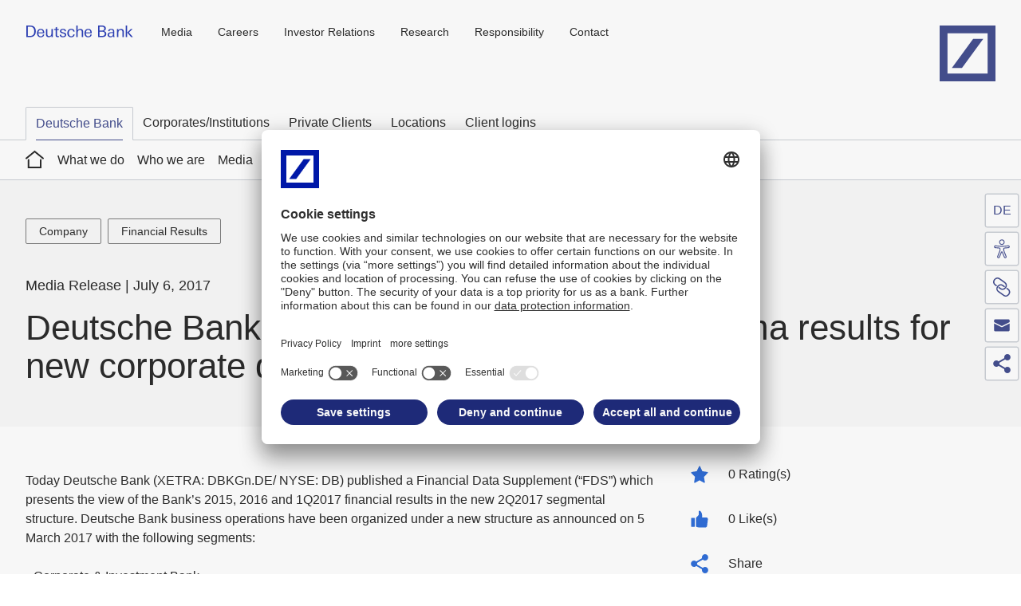

--- FILE ---
content_type: text/html;charset=UTF-8
request_url: https://www.db.com/news/detail/20170706-deutsche-bank-publishes-prior-periods-pro-forma-results-for-new-corporate-divisions?language_id=1
body_size: 25640
content:
<!DOCTYPE html>
<html prefix="og: http://ogp.me/ns#" lang="en" xml:lang="en" data-cms-language-id="1">
  <head>
    <meta charset="UTF-8">
    <meta http-equiv="X-UA-Compatible" content="IE=edge">
    <meta name="viewport" content="width=device-width, initial-scale=1.0">
                      <meta name="twitter:description" content="Deutsche Bank publishes prior periods' pro-forma results for new corporate divisions">
        <meta name="description" property="og:description" content="Deutsche Bank publishes prior periods' pro-forma results for new corporate divisions">
                    <meta name="keywords" content="Company,Financial Results">
                    <meta property="og:image" content="//prod2.master.db.com/application/version/latest/files/DB-Share-Logo_1200x627.jpg">
        <meta name="twitter:image" content="//prod2.master.db.com/application/version/latest/files/DB-Share-Logo_1200x627.jpg">
              <meta property="og:url" content="https://www.db.com/news/detail/20170706-deutsche-bank-publishes-prior-periods-pro-forma-results-for-new-corporate-divisions?language_id=1">
    <meta name="twitter:url" content="https://www.db.com/news/detail/20170706-deutsche-bank-publishes-prior-periods-pro-forma-results-for-new-corporate-divisions?language_id=1">
              <title>Deutsche Bank publishes prior periods' pro-forma results for new corporate divisions</title>
      <meta property="og:title" content="Deutsche Bank publishes prior periods' pro-forma results for new corporate divisions">
      <meta name="twitter:title" content="Deutsche Bank publishes prior periods' pro-forma results for new corporate divisions">
        <meta name="twitter:card" content="summary">
            
    <link rel="apple-touch-icon" sizes="180x180" href="//prod2.master.db.com/application/themes/default/favicon/apple-touch-icon.png">
<link rel="icon" type="image/png" sizes="32x32" href="//prod2.master.db.com/application/themes/default/favicon/favicon-32x32.png">
<link rel="icon" type="image/png" sizes="16x16" href="//prod2.master.db.com/application/themes/default/favicon/favicon-16x16.png">
<link rel="manifest" href="//prod2.master.db.com/application/themes/default/favicon/manifest.json">
<link rel="mask-icon" href="//prod2.master.db.com/application/themes/default/favicon/safari-pinned-tab.svg" color="#1e2a78">
<meta name="theme-color" content="#ffffff">
<link href="//prod2.master.db.com/application/version/latest/css/mainStyles.css?20241206" rel="stylesheet" type="text/css" />
<link rel="preconnect" href="//app.usercentrics.eu">
<link rel="preconnect" href="//api.usercentrics.eu">
<link rel="preload" href="//app.usercentrics.eu/browser-ui/latest/loader.js" as="script">
<link rel="preconnect" href="//privacy-proxy.usercentrics.eu">
<link rel="preload" href="//privacy-proxy.usercentrics.eu/latest/uc-block.bundle.js" as="script">
<script id="usercentrics-cmp" src="https://app.usercentrics.eu/browser-ui/latest/loader.js" data-settings-id="ploAW1D5w" async></script>
<script type="application/javascript" src="https://privacy-proxy.usercentrics.eu/latest/uc-block.bundle.js"></script>
    <script type="text/javascript">
       window.config = window.config || {};
       window.config.includeHTMLIcons = false;
       window.config.master = window.config.master || {};
       window.config.master.moduleConfig = window.config.master.moduleConfig || {};
       window.config.master.moduleConfig = {
         captivate: {
           noConsentText: 'We use a third-party service to embed podcast content. This service may collect data about your activities. Please read the details and agree to use the service to listen to this podcast and reload the page so that the adjustments can take effect.',
         }
       };
    </script>    <link rel="stylesheet" href="/application/project/css/ghpStyles.css">
<link rel="stylesheet" href="/application/project/css/dbcomStyles.css?v3">

<script async src="/eye-able/public/js/www.db.com.js"></script>
<script async src="/eye-able/public/js/eyeAble.js"></script>

<script type="text/javascript">
  window.config = window.config || {};

  window.config.userConfigProvider = {
    omnistoreApiUrl: '', // no URL, since Omnistore is not available
    omnistoreIdentifierPrefix: 'dbcom', // Prefix for Omnistore API identifiers
    modalText: '',
    errorOnSaveText: '',
    cancelText: '',
    acceptText: ''
  };

  window.config.dbArcade = {
    startedInHost: 'dbcom',
  };
</script><link rel="stylesheet" href="//www.db.com/application/shared/css/sharedInternetStyles.css?20250908">
  </head>
  <body class="dbcom-news-detail-page theme-default id-7d2a3ac6-2c8e-4439-af7a-0bbd4f2c48b5"
        data-sharing=" twitter linkedin facebook xing contact"
        data-sharing-enabled="true"
        data-footer-consent-label="Cookies"
                                        data-text-new-window-hint="opens in new window"        data-text-link-social-title-twitter="Share this page on X"        data-text-link-social-title-linkedin="Share this page on linkedin"        data-text-link-social-title-facebook="Share this page on facebook"        data-text-link-social-title-xing="Share this page on xing"                data-text-link-social-title-contact="Share this page by email"          >
    <!--stopindex-->
    <script type="text/javascript">
  window.config = window.config || {};
  window.config.oauth2UserData = window.config.oauth2UserData || {};
  window.config.oauth2UserData.url = '';
  window.config.oauth2UserData.authenticateUrl = '';
  window.config.oauth2UserData.config = {
    jsonpOptions: {
      timeout: 10000,
    },
  };

  if (!window.config.oauth2UserData.object) {
    const oauth2UserDataUrl = window.config.oauth2UserData.url;
    const oauth2UserDataAuthenticateUrl = window.config.oauth2UserData.authenticateUrl;
    if (oauth2UserDataUrl !== '' && oauth2UserDataAuthenticateUrl !== '') {
      const fetchUrl = oauth2UserDataUrl + '?' + new Date().getTime() + '_' + Math.floor(Math.random() * 1000);
      fetch(fetchUrl)
      .then(response => response.json())
      .then((oauth2UserDataObject) => {
        // Save the retrieved Oauth2UserData object for further requests
        window.config.oauth2UserData.object = oauth2UserDataObject;
      })
      .catch(() => {
        // redirect to authentication URL unless the page is viewed in an iframe
        if (window.location === window.parent.location) {
          // add parameter to redirect after Oauth2 callback is done
          const authenticateUrlParam = '?redirectAfterCallback=' + encodeURIComponent(window.location.pathname);
          window.location.href = oauth2UserDataAuthenticateUrl + authenticateUrlParam;
        }
      });
    }
  }
</script>
          <header class="cms-row" data-wt-area="header">
  <div class="main-header cms-content-wrapper">
  <button class="button type-primary skip main-navigation" data-module="Skip" title=" Skip to main content" name="Skip to main content">
     Skip to main content  </button>
    <button class="button navigation-mobile-burger-menu">
      <span class="burger-open">
        <span class="hidden-title">open navigation</span>
        <svg >
          <use xmlns:xlink="http://www.w3.org/1999/xlink" xlink:href="#svgsymbol-burger-menu"></use>
        </svg>
      </span>
      <span class="burger-close">
        <span class="hidden-title">close Navigation</span>
        <svg >
          <use xmlns:xlink="http://www.w3.org/1999/xlink" xlink:href="#svgsymbol-burger-close"></use>
        </svg>
      </span>
    </button>

          <a class="identifier" id="identifier" href="/" target="_self" title="Home">
        <img src="/application/project/images/logos/identifier_RETINA.png" alt="Deutsche Bank">      </a>
    
    
          <nav class="navigation-cross" aria-label="meta">
            <ul>
                    <li>
                                  <a  href="https://www.db.com/media/index?language_id=1" target="_self" title="Media">
                                            Media
                                      </a>
                                            </li>
                    <li>
                                  <a  href="https://www.db.com/careers" target="_self" title="Careers">
                                            Careers
                                      </a>
                                            </li>
                    <li>
                                  <a  href="https://www.db.com/ir" target="_self" title="Investor Relations">
                                            Investor Relations
                                      </a>
                                            </li>
                    <li>
                                  <a  href="https://www.dbresearch.com/" target="_self" title="Research">
                                            Research
                                      </a>
                                            </li>
                    <li>
                                  <a  href="https://www.db.com/what-we-do/responsibility/index?language_id=1" target="_self" title="Responsibility">
                                            Responsibility
                                      </a>
                                            </li>
                    <li>
                                  <a  href="https://www.db.com/contact?language_id=1" target="_self" title="Contact">
                                            Contact
                                      </a>
                                            </li>
            </ul>
      </nav>
    
          <a class="logo" href="https://www.db.com/" target="_self" title="Deutsche Bank Logo">
        <span class="hidden-title">Home</span>
        <svg focusable="false">
          <use xmlns:xlink="http://www.w3.org/1999/xlink" xlink:href="#svgsymbol-logo"></use>
        </svg>
      </a>
    
    <button class="button type-primary skip main-navigation" data-module="Skip" title="Skip main navigation" name="Skip main navigation">
      Skip main navigation    </button>

  </div>
  <div class="navigation-mobile" data-text-overview="Overview"></div>
</header>
    
        <nav class="navigation-customer"
        data-wt-area="navigation"
         aria-label="null"
         data-text-overview="Overview"
    >
        <div class="cms-content-wrapper nav-wrapper">
            <ul class="nav-root">
                                                            <li class="active"><a href="/index?language_id=1"  title="Deutsche Bank">Deutsche Bank</a></li>

                                                                                <li>
                            <a href="https://corporates.db.com/index?language_id=1" title="Corporates/Institutions" target="_self">
                                                                    Corporates/Institutions
                                                             </a>
                        </li>
                                                                                <li>
                            <a href="https://www.db.com/what-we-do/products-and-services/private-bank?language_id=1" title="Private Clients" target="_self">
                                                                    Private Clients
                                                             </a>
                        </li>
                                                                                <li>
                            <a href="https://www.db.com/who-we-are/global-network/index" title="Locations" target="_self">
                                                                    Locations
                                                             </a>
                        </li>
                                                                                <li>
                            <a href="https://www.db.com/what-we-do/products-and-services/client-logins?language_id=1" title="Client logins" target="_self">
                                                                    Client logins
                                                             </a>
                        </li>
                                                </ul>
        </div>
    </nav>
    
<nav class="navigation-main" data-module="MainNavigation"
     aria-label="main"
     data-wt-area="navigation"
     data-text-overview="Overview"
     >
        <div class="cms-content-wrapper nav-wrapper">
        <ul class="nav-root">
            <li>
              <a class="home-link" href="/index?language_id=1" title="Home">
                  <span class="hidden-title">Home</span>
                  <svg class="icon" focusable="false">
                    <use xmlns:xlink="http://www.w3.org/1999/xlink" xlink:href="#svgsymbol-home"></use>
                  </svg>
              </a>
            </li>
                                                <li>
                        <a  href="/what-we-do" title="What we do" target="_self">
                                                            What we do
                                                    </a>
                                                                            <div class="entry-list-wrapper">
                                <ul>
                                                                            <li>
                                                                                          <a  href="/what-we-do/products-and-services" title="Products and services" target="_self">
                                                                                                    Products and services
                                                                                              </a>
                                                                                                                                        <div class="entry-list-wrapper">
                                                    <ul>
                                                                                                                    <li>
                                                                                                                                  <a  href="/what-we-do/products-and-services/client-logins" title="Client logins, online banking" target="_self">
                                                                                                                                            Client logins, online banking
                                                                                                                                      </a>
                                                                                                                            </li>
                                                                                                                    <li>
                                                                                                                                    <a href="https://country.db.com/index?language_id=1&kid=locations.ghp-en.cross-navi" target="_blank">Locations worldwide</a>

                                                                                                                            </li>
                                                                                                                    <li>
                                                                                                                                  <a  href="/what-we-do/products-and-services/mobile-services" title="Mobile services" target="_self">
                                                                                                                                            Mobile services
                                                                                                                                      </a>
                                                                                                                            </li>
                                                                                                                    <li>
                                                                                                                                  <a  href="/what-we-do/products-and-services/corporate-bank" title="Corporate Bank" target="_self">
                                                                                                                                            Corporate Bank
                                                                                                                                      </a>
                                                                                                                            </li>
                                                                                                                    <li>
                                                                                                                                  <a  href="/what-we-do/products-and-services/dws" title="DWS" target="_self">
                                                                                                                                            DWS
                                                                                                                                      </a>
                                                                                                                            </li>
                                                                                                                    <li>
                                                                                                                                  <a  href="https://corporates.db.com/solutions/investment-bank-solutions/?language_id=1&kid=what-we-do-ib.ghp-en.redirect" title="Investment Bank" target="_self">
                                                                                                                                            Investment Bank
                                                                                                                                      </a>
                                                                                                                            </li>
                                                                                                                    <li>
                                                                                                                                  <a  href="/what-we-do/products-and-services/private-bank" title="Private Bank" target="_self">
                                                                                                                                            Private Bank
                                                                                                                                      </a>
                                                                                                                            </li>
                                                                                                                    <li>
                                                                                                                                  <a  href="/what-we-do/products-and-services/reports" title="Reports" target="_self">
                                                                                                                                            Reports
                                                                                                                                      </a>
                                                                                                                            </li>
                                                                                                                    <li>
                                                                                                                                  <a  href="https://www.db.com/media/news?language_id=1&tags=awards&kid=awards.ghp-en.navi" title="Awards" target="_self">
                                                                                                                                            Awards
                                                                                                                                      </a>
                                                                                                                            </li>
                                                                                                            </ul>
                                                </div>
                                                                                    </li>
                                                                            <li>
                                                                                          <a  href="/what-we-do/responsibility" title="Responsibility" target="_self">
                                                                                                    Responsibility
                                                                                              </a>
                                                                                                                                        <div class="entry-list-wrapper">
                                                    <ul>
                                                                                                                    <li>
                                                                                                                                  <a  href="/what-we-do/responsibility/art-culture-sports" title="Art & Culture" target="_self">
                                                                                                                                            Art & Culture
                                                                                                                                      </a>
                                                                                                                            </li>
                                                                                                                    <li>
                                                                                                                                    <a href="https://www.db.com/what-we-do/responsibility/art-culture-sports/sports?language_id=1" target="_blank">Sports</a>

                                                                                                                            </li>
                                                                                                                    <li>
                                                                                                                                  <a  href="/what-we-do/responsibility/society" title="Society" target="_self">
                                                                                                                                            Society
                                                                                                                                      </a>
                                                                                                                            </li>
                                                                                                                    <li>
                                                                                                                                  <a  href="/what-we-do/responsibility/sustainability" title="Sustainability" target="_self">
                                                                                                                                            Sustainability
                                                                                                                                      </a>
                                                                                                                            </li>
                                                                                                                    <li>
                                                                                                                                    <a href="https://www.db.com/what-we-do/responsibility/sustainability/sustainability-deep-dive?language_id=1" target="_blank">Sustainability Deep Dive</a>

                                                                                                                            </li>
                                                                                                                    <li>
                                                                                                                                    <a href="https://www.db.com/what-we-do/responsibility/reports/sustainability-publications?language_id=1" target="_blank">Sustainability Publications</a>

                                                                                                                            </li>
                                                                                                            </ul>
                                                </div>
                                                                                    </li>
                                                                            <li>
                                                                                          <a  href="/what-we-do/focus-topics" title="Focus topics" target="_self">
                                                                                                    Focus topics
                                                                                              </a>
                                                                                                                                        <div class="entry-list-wrapper">
                                                    <ul>
                                                                                                                    <li>
                                                                                                                                  <a  href="/what-we-do/focus-topics/corporate-venture-capital" title="Corporate Venture Capital (CVC)" target="_self">
                                                                                                                                            Corporate Venture Capital (CVC)
                                                                                                                                      </a>
                                                                                                                            </li>
                                                                                                                    <li>
                                                                                                                                  <a  href="/what-we-do/focus-topics/deutsche-bank-at-cop" title="Deutsche Bank at COP28" target="_self">
                                                                                                                                            Deutsche Bank at COP28
                                                                                                                                      </a>
                                                                                                                            </li>
                                                                                                                    <li>
                                                                                                                                    <a href="https://www.db.com/what-next/digital-disruption/index?language_id=1" >Digital disruption</a>

                                                                                                                            </li>
                                                                                                                    <li>
                                                                                                                                    <a href="https://www.db.com/what-next/entrepreneurial-success/index?language_id=1" >Entrepreneurial success</a>

                                                                                                                            </li>
                                                                                                                    <li>
                                                                                                                                    <a href="https://www.db.com/what-next/responsible-growth/index?language_id=1" >Responsible growth</a>

                                                                                                                            </li>
                                                                                                                    <li>
                                                                                                                                    <a href="https://security.db.com/index?language_id=1" target="_blank" >Security</a>

                                                                                                                            </li>
                                                                                                                    <li>
                                                                                                                                  <a  href="/what-we-do/focus-topics/tech" title="Technology Transformation" target="_self">
                                                                                                                                            Technology Transformation
                                                                                                                                      </a>
                                                                                                                            </li>
                                                                                                            </ul>
                                                </div>
                                                                                    </li>
                                                                    </ul>
                            </div>
                                            </li>
                                                                <li>
                        <a  href="/who-we-are" title="Who we are" target="_self">
                                                            Who we are
                                                    </a>
                                                                            <div class="entry-list-wrapper">
                                <ul>
                                                                            <li>
                                                                                          <a  href="/who-we-are/our-purpose" title="Purpose" target="_self">
                                                                                                    Purpose
                                                                                              </a>
                                                                                                                                </li>
                                                                            <li>
                                                                                          <a  href="/who-we-are/strategy" title="Strategy" target="_self">
                                                                                                    Strategy
                                                                                              </a>
                                                                                                                                </li>
                                                                            <li>
                                                                                          <a  href="/who-we-are/our-culture" title="Corporate Culture" target="_self">
                                                                                                    Corporate Culture
                                                                                              </a>
                                                                                                                                        <div class="entry-list-wrapper">
                                                    <ul>
                                                                                                                    <li>
                                                                                                                                  <a  href="/who-we-are/our-culture/diversity-management" title="Diversity, Equity & Inclusion" target="_self">
                                                                                                                                            Diversity, Equity & Inclusion
                                                                                                                                      </a>
                                                                                                                            </li>
                                                                                                            </ul>
                                                </div>
                                                                                    </li>
                                                                            <li>
                                                                                          <a  href="/who-we-are/claim" title="Claim" target="_self">
                                                                                                    Claim
                                                                                              </a>
                                                                                                                                </li>
                                                                            <li>
                                                                                          <a  href="/who-we-are/global-network" title="Global network" target="_self">
                                                                                                    Global network
                                                                                              </a>
                                                                                                                                        <div class="entry-list-wrapper">
                                                    <ul>
                                                                                                                    <li>
                                                                                                                                  <a  href="/who-we-are/global-network/addresses-and-contact" title="Addresses and contact" target="_self">
                                                                                                                                            Addresses and contact
                                                                                                                                      </a>
                                                                                                                            </li>
                                                                                                            </ul>
                                                </div>
                                                                                    </li>
                                                                            <li>
                                                                                          <a  href="/who-we-are/boards-and-committees" title="Boards and committees" target="_self">
                                                                                                    Boards and committees
                                                                                              </a>
                                                                                                                                        <div class="entry-list-wrapper">
                                                    <ul>
                                                                                                                    <li>
                                                                                                                                  <a  href="/who-we-are/boards-and-committees/management-board" title="Management Board" target="_self">
                                                                                                                                            Management Board
                                                                                                                                      </a>
                                                                                                                            </li>
                                                                                                                    <li>
                                                                                                                                  <a  href="https://investor-relations.db.com/corporate-governance/organizational-structure/supervisory-board?language_id=1" title="Supervisory Board" target="_self">
                                                                                                                                            Supervisory Board
                                                                                                                                      </a>
                                                                                                                            </li>
                                                                                                                    <li>
                                                                                                                                  <a  href="https://investor-relations.db.com/corporate-governance/organizational-structure/committees-of-the-supervisory-board?language_id=1" title="Committees of the Supervisory Board" target="_self">
                                                                                                                                            Committees of the Supervisory Board
                                                                                                                                      </a>
                                                                                                                            </li>
                                                                                                                    <li>
                                                                                                                                  <a  href="/who-we-are/boards-and-committees/global-advisory-board" title="Global Advisory Board" target="_self">
                                                                                                                                            Global Advisory Board
                                                                                                                                      </a>
                                                                                                                            </li>
                                                                                                            </ul>
                                                </div>
                                                                                    </li>
                                                                            <li>
                                                                                          <a  href="/who-we-are/history" title="History" target="_self">
                                                                                                    History
                                                                                              </a>
                                                                                                                                        <div class="entry-list-wrapper">
                                                    <ul>
                                                                                                                    <li>
                                                                                                                                  <a  href="/who-we-are/history/historical-institute" title="Historical Institute" target="_self">
                                                                                                                                            Historical Institute
                                                                                                                                      </a>
                                                                                                                            </li>
                                                                                                                    <li>
                                                                                                                                  <a  href="/who-we-are/history/history-of-deutsche-bank" title="History of Deutsche Bank" target="_self">
                                                                                                                                            History of Deutsche Bank
                                                                                                                                      </a>
                                                                                                                            </li>
                                                                                                                    <li>
                                                                                                                                  <a  href="/who-we-are/history/publications" title="Historical publications" target="_self">
                                                                                                                                            Historical publications
                                                                                                                                      </a>
                                                                                                                            </li>
                                                                                                                    <li>
                                                                                                                                  <a  href="/who-we-are/history/faq" title="Frequently asked questions" target="_self">
                                                                                                                                            Frequently asked questions
                                                                                                                                      </a>
                                                                                                                            </li>
                                                                                                                    <li>
                                                                                                                                  <a  href="http://www.banking-history.com/" title="Historical Association of Deutsche Bank" target="_self">
                                                                                                                                            Historical Association of Deutsche Bank
                                                                                                                                      </a>
                                                                                                                            </li>
                                                                                                            </ul>
                                                </div>
                                                                                    </li>
                                                                    </ul>
                            </div>
                                            </li>
                                                                <li>
                        <a  href="/media" title="Media" target="_self">
                                                            Media
                                                    </a>
                                                                            <div class="entry-list-wrapper">
                                <ul>
                                                                            <li>
                                                                                          <a  href="/media/news" title="News" target="_self">
                                                                                                    News
                                                                                              </a>
                                                                                                                                </li>
                                                                            <li>
                                                                                            <a href="https://www.db.com/what-we-do/focus-topics/index?language_id=1" target="_blank">Focus Topics</a>

                                                                                                                                </li>
                                                                            <li>
                                                                                          <a  href="/media/images" title="Images" target="_self">
                                                                                                    Images
                                                                                              </a>
                                                                                                                                </li>
                                                                            <li>
                                                                                          <a  href="/media/social-media" title="Social Media" target="_self">
                                                                                                    Social Media
                                                                                              </a>
                                                                                                                                        <div class="entry-list-wrapper">
                                                    <ul>
                                                                                                                    <li>
                                                                                                                                  <a  href="/media/social-media/deutsche-bank-on-social-media" title="Social media channels" target="_self">
                                                                                                                                            Social media channels
                                                                                                                                      </a>
                                                                                                                            </li>
                                                                                                                    <li>
                                                                                                                                  <a  href="/media/social-media/netiquette" title="Netiquette" target="_self">
                                                                                                                                            Netiquette
                                                                                                                                      </a>
                                                                                                                            </li>
                                                                                                            </ul>
                                                </div>
                                                                                    </li>
                                                                            <li>
                                                                                          <a  href="/media/videos" title="Videos" target="_self">
                                                                                                    Videos
                                                                                              </a>
                                                                                                                                </li>
                                                                    </ul>
                            </div>
                                            </li>
                                                                <li>
                        <a  href="/what-next" title="What Next" target="_self">
                                                            What Next
                                                    </a>
                                                                            <div class="entry-list-wrapper">
                                <ul>
                                                                            <li>
                                                                                          <a  href="/what-next/digital-disruption" title="Digital Disruption" target="_self">
                                                                                                    Digital Disruption
                                                                                              </a>
                                                                                                                                        <div class="entry-list-wrapper">
                                                    <ul>
                                                                                                                    <li>
                                                                                                                                  <a  href="/what-next/digital-disruption/tokenised-economy" title="Tokenised economy" target="_self">
                                                                                                                                            Tokenised economy
                                                                                                                                      </a>
                                                                                                                            </li>
                                                                                                                    <li>
                                                                                                                                  <a  href="/what-next/digital-disruption/cyber" title="How to defend against the greatest threats of our digital age" target="_self">
                                                                                                                                            How to defend against the greatest threats of our digital age
                                                                                                                                      </a>
                                                                                                                            </li>
                                                                                                                    <li>
                                                                                                                                  <a  href="/what-next/digital-disruption/metaverse" title="After the hype – what’s next for the metaverse?" target="_self">
                                                                                                                                            After the hype – what’s next for the metaverse?
                                                                                                                                      </a>
                                                                                                                            </li>
                                                                                                                    <li>
                                                                                                                                  <a  href="/what-next/digital-disruption/cloud" title="How cloud technology is silently revolutionising our economy" target="_self">
                                                                                                                                            How cloud technology is silently revolutionising our economy
                                                                                                                                      </a>
                                                                                                                            </li>
                                                                                                                    <li>
                                                                                                                                  <a  href="/what-next/digital-disruption/better-than-humans" title="AI in banking and business – what can it do and who stands to gain?" target="_self">
                                                                                                                                            AI in banking and business – what can it do and who stands to gain?
                                                                                                                                      </a>
                                                                                                                            </li>
                                                                                                                    <li>
                                                                                                                                  <a  href="/what-next/digital-disruption/dossier-payments" title="Cash, card, crypto: how the way you pay will affect your life" target="_self">
                                                                                                                                            Cash, card, crypto: how the way you pay will affect your life
                                                                                                                                      </a>
                                                                                                                            </li>
                                                                                                                    <li>
                                                                                                                                  <a  href="/what-next/digital-disruption/dossier-future-financial-industry" title="Banks or Fintechs – Who will be shaping the future of the financial industry?" target="_self">
                                                                                                                                            Banks or Fintechs – Who will be shaping the future of the financial industry?
                                                                                                                                      </a>
                                                                                                                            </li>
                                                                                                            </ul>
                                                </div>
                                                                                    </li>
                                                                            <li>
                                                                                          <a  href="/what-next/entrepreneurial-success" title="Entrepreneurial Success" target="_self">
                                                                                                    Entrepreneurial Success
                                                                                              </a>
                                                                                                                                        <div class="entry-list-wrapper">
                                                    <ul>
                                                                                                                    <li>
                                                                                                                                  <a  href="/what-next/entrepreneurial-success/revolution-of-food-industry" title="How the food industry is revolutionising our diets" target="_self">
                                                                                                                                            How the food industry is revolutionising our diets
                                                                                                                                      </a>
                                                                                                                            </li>
                                                                                                                    <li>
                                                                                                                                  <a  href="/what-next/entrepreneurial-success/future-of-work--neue-arbeitswelt" title="Which way to a radically new future of work?" target="_self">
                                                                                                                                            Which way to a radically new future of work?
                                                                                                                                      </a>
                                                                                                                            </li>
                                                                                                                    <li>
                                                                                                                                  <a  href="/what-next/entrepreneurial-success/resilience--resilienz" title="Resilience: the recipe for a strong economy" target="_self">
                                                                                                                                            Resilience: the recipe for a strong economy
                                                                                                                                      </a>
                                                                                                                            </li>
                                                                                                                    <li>
                                                                                                                                  <a  href="/what-next/entrepreneurial-success/doing-it-differently" title="My way, your way – different paths to success" target="_self">
                                                                                                                                            My way, your way – different paths to success
                                                                                                                                      </a>
                                                                                                                            </li>
                                                                                                                    <li>
                                                                                                                                  <a  href="/what-next/entrepreneurial-success/dossier-bold-moves" title="What does it take to make bold moves in business?" target="_self">
                                                                                                                                            What does it take to make bold moves in business?
                                                                                                                                      </a>
                                                                                                                            </li>
                                                                                                                    <li>
                                                                                                                                  <a  href="/what-next/entrepreneurial-success/dossier-reset-for-growth" title="How can companies and decision-makers reset for growth beyond coronavirus?" target="_self">
                                                                                                                                            How can companies and decision-makers reset for growth beyond coronavirus?
                                                                                                                                      </a>
                                                                                                                            </li>
                                                                                                            </ul>
                                                </div>
                                                                                    </li>
                                                                            <li>
                                                                                          <a  href="/what-next/responsible-growth" title="Responsible Growth" target="_self">
                                                                                                    Responsible Growth
                                                                                              </a>
                                                                                                                                        <div class="entry-list-wrapper">
                                                    <ul>
                                                                                                                    <li>
                                                                                                                                  <a  href="/what-next/responsible-growth/construction-bauen" title="Sustainable construction" target="_self">
                                                                                                                                            Sustainable construction
                                                                                                                                      </a>
                                                                                                                            </li>
                                                                                                                    <li>
                                                                                                                                  <a  href="/what-next/responsible-growth/biodiversity--biodiversitaet" title="Protecting biodiversity" target="_self">
                                                                                                                                            Protecting biodiversity
                                                                                                                                      </a>
                                                                                                                            </li>
                                                                                                                    <li>
                                                                                                                                  <a  href="/what-next/responsible-growth/circular-economy--kreislaufwirtschaft" title="Circular economy: a way out of the dead end?" target="_self">
                                                                                                                                            Circular economy: a way out of the dead end?
                                                                                                                                      </a>
                                                                                                                            </li>
                                                                                                                    <li>
                                                                                                                                  <a  href="/what-next/responsible-growth/climate-technologies--klimatechnologien" title="Climate emergency: can green tech save us?" target="_self">
                                                                                                                                            Climate emergency: can green tech save us?
                                                                                                                                      </a>
                                                                                                                            </li>
                                                                                                                    <li>
                                                                                                                                  <a  href="/what-next/responsible-growth/cities" title="Are sustainable cities a solution to climate change?" target="_self">
                                                                                                                                            Are sustainable cities a solution to climate change?
                                                                                                                                      </a>
                                                                                                                            </li>
                                                                                                                    <li>
                                                                                                                                    <a href="https://www.db.com/what-next/responsible-growth/water-investment-for-sustainable-future/index?language_id=1" title="The power of blue: will greater investment in water resources make for a more sustainable future?">Will greater investment in water resources make for a more sustainable future?</a>

                                                                                                                            </li>
                                                                                                                    <li>
                                                                                                                                  <a  href="/what-next/responsible-growth/dossier-covid-sustainable-development" title="Will Covid-19 be an opportunity or threat to sustainable development?" target="_self">
                                                                                                                                            Will Covid-19 be an opportunity or threat to sustainable development?
                                                                                                                                      </a>
                                                                                                                            </li>
                                                                                                            </ul>
                                                </div>
                                                                                    </li>
                                                                    </ul>
                            </div>
                                            </li>
                                    </ul>
    </div>
  </nav>

    <div id="content" role="main" data-module="ContentAnimation">
      <!--startindex-->
                              <section class="cms-row row-index-1">
            <div class="cms-content-wrapper">
              <div class="cms-content">
                                                                      <div class="cms-column-100">
                    



    <section class="cms-container cnt-news type-news-1" data-wt-area="content">
                        <div class="mod-news no-margin filter-enabled" data-module="NewsDetail" data-show-more-button-text="More" data-show-less-button-text="less">
            <div class="area type-head">
                <div class="area-head-content">
                                            <div class="tag-bar">
                            <span class="label">Themen:</span>
                            <ul class="tag-bar-list">
                                                                                                                                
                                                                <li data-value="company1">
                                    <a class="button type-tag" href="https://www.db.com/media/news?tags=company1" title="Company">
                                    <span class="hidden-title">Company</span>
                                    Company
                                    </a>
                                </li>
                                                                <li data-value="financialResults">
                                    <a class="button type-tag" href="https://www.db.com/media/news?tags=financialResults" title="Financial Results">
                                    <span class="hidden-title">Financial Results</span>
                                    Financial Results
                                    </a>
                                </li>
                                                            </ul>
                        </div>
                                                            <div class="meta-bar">
                        <span>
                                                            Media Release
                                                    </span>

                        <span>July 6, 2017</span>
                    </div>
                                        <section class="mod-page-headline" >
                        <h1>Deutsche Bank publishes prior periods' pro-forma results for new corporate divisions</h1>
                                            </section>
                </div>
            </div>

            <div class="area type-content">
                <div class="area-content-text-comments">
                    <div class="area-content-text" data-module="RichTextContent" >
                        <div class="news-content">
                            <div class="news-intro-wrapper">
                                
                                                            </div>

                            <div class="news-text">
                                                                    <div class="rich-text">
                                        <p><strong> </strong></p>
<p>Today Deutsche Bank (XETRA: DBKGn.DE/ NYSE: DB) published a Financial Data Supplement (&ldquo;FDS&rdquo;) which presents the view of the Bank&rsquo;s 2015, 2016 and 1Q2017 financial results in the new 2Q2017 segmental structure. Deutsche Bank business operations have been organized under a new structure as announced on 5 March 2017 with the following segments:</p>
<p>&bull; Corporate &amp; Investment Bank,<br /> &bull; Private &amp; Commercial Bank,<br /> &bull; Deutsche Asset Management,</p>
<p>It is intended to report along the new segment structure as part of the bank&rsquo;s 2Q2017 interim financial statements on 27 July 2017.</p>
<p>The key changes compared to Deutsche Bank&rsquo;s previously reported segmental information are outlined below.</p>
<h2>Corporate &amp; Investment Banking (CIB)</h2>
<p>The new corporate division &ldquo;Corporate &amp; Investment Bank&rdquo; combines the former segments &ldquo;Global Markets&rdquo; and &ldquo;Corporate &amp; Investment Banking&rdquo;. It comprises the bank&rsquo;s Corporate Finance, Global Markets and Global Transaction Banking businesses.</p>
<h2>Private &amp; Commercial Bank</h2>
<p>The corporate division &ldquo;Private &amp; Commercial Bank&rdquo; combines the businesses with private and commercial clients of Deutsche Bank and Postbank, which formerly had been reported separately, and the wealth management activities for wealthy clients, foundations and family offices.</p>
<h2>Deutsche Asset Management</h2>
<p>The corporate division Deutsche Asset Management remains materially unchanged and contains the asset management activities of Deutsche Bank. It focuses on providing investment solutions to individual investors and institutions that serve them.</p>
<p>Access to the restated Financial Data Supplement: <a href="http://www.db.com/quarterly-results">www.db.com/quarterly-results</a></p>                                    </div>
                                                            </div>
                        </div>

                        
                        
                        
                                            </div>

                         

                                            <div class="mod-rating" id="ratingsection" data-module="Ratings" data-identifier="75eea9f7-67e3-4dc1-96ee-d4a5903cf8f2" data-wt-area="article-rating">
  <h3 class="mod-rating__headline">How helpful was this article?</h3>

  <ul class="mod-rating__stars">
    <li class="mod-rating__star" aria-label="1 star">
        <svg><use xmlns:xlink="http://www.w3.org/1999/xlink" xlink:href="#svgsymbol-rate"></use></svg>
    </li>
    <li class="mod-rating__star" aria-label="2 stars">
      <svg><use xmlns:xlink="http://www.w3.org/1999/xlink" xlink:href="#svgsymbol-rate"></use></svg>
    </li>
    <li class="mod-rating__star" aria-label="3 stars">
      <svg><use xmlns:xlink="http://www.w3.org/1999/xlink" xlink:href="#svgsymbol-rate"></use></svg>
    </li>
    <li class="mod-rating__star" aria-label="4 stars">
      <svg><use xmlns:xlink="http://www.w3.org/1999/xlink" xlink:href="#svgsymbol-rate"></use></svg>
    </li>
    <li class="mod-rating__star" aria-label="5 stars">
      <svg><use xmlns:xlink="http://www.w3.org/1999/xlink" xlink:href="#svgsymbol-rate"></use></svg>
    </li>

  </ul>
  <p class="mod-rating__description"><span class="description-default">Click on the stars to send a rating</span><span class="description-count"></span></p>
  <button class="button type-primary mod-rating__button-makerating">Send</button>
  <div class="mod-rating__sendstate-pending"> <div class="mod-indicator" role="progressbar" aria-label='Loading...'></div></div>
  <div class="mod-rating__sendstate-success" role="status">Successful</div>
  <div class="mod-rating__sendstate-failed" role="alert">Failure</div>
</div>
                                                        </div>

                <div class="area-content-contact">
                    <div class="news-meta-links">
                        <button class="button type-primary skip news-meta" data-module="Skip" title=" Skip contact" name=" Skip contact">
                                                          Skip contact
                                                    </button>
                        <ul class="news-meta-links-list">
                                                        
                            

                                                            <li>
                                    <a class="news-meta-link ratings" href="#ratingsection" title="Rating(s)" data-module="NewsMetaLink">
                                        <span class="meta-link-icon">
                                          <span class="button type-icononly" tabindex="-1">
                                            <svg class="icon icon-rate" focusable="false">
                                                <use xmlns:xlink="http://www.w3.org/1999/xlink" xlink:href="#svgsymbol-rate"></use>
                                            </svg>
                                          </span>
                                        </span>
                                        <span class="meta-link-text">0
                                                                                            Rating(s)
                                                                                    </span>
                                    </a>
                                </li>
                                                        

                                                        
                                                            <li>
                                    <a class="news-meta-link like" data-module="Likes" data-content-identifier="75eea9f7-67e3-4dc1-96ee-d4a5903cf8f2" title="0 Like(s)" data-method="increase" href="#" >
                                        <span class="meta-link-icon">
                                            <span class="button type-icononly" tabindex="-1">
                                                <svg class="icon icon-like" focusable="false">
                                                    <use xmlns:xlink="http://www.w3.org/1999/xlink" xlink:href="#svgsymbol-like"></use>
                                                </svg>
                                            </span>
                                        </span>
                                        <span class="meta-link-text">
                                                                                            0
                                                                                                                                        Like(s)
                                                                                    </span>
                                    </a>
                                </li>
                            
                            
                                                        <li>
                                <a class="news-meta-link share" data-module="ShareButton"
                                href="#" title='Share'
                                data-share-subject='Recommendation of an article'
                                data-share-body='This article could be of interest to you:'
                                >
                                    <span class="meta-link-icon">
                                        <span class="button type-icononly" tabindex="-1">
                                            <svg class="icon icon-share" focusable="false">
                                                <use xmlns:xlink="http://www.w3.org/1999/xlink" xlink:href="#svgsymbol-share"></use>
                                            </svg>
                                        </span>
                                    </span>
                                    <span class="meta-link-text">
                                                                                    Share
                                                                            </span>
                                </a>
                            </li>
                            
                            
                            
                            
                            
                                                    </ul>
                    </div>
                </div>
            </div>
        </div>
    </section>
    <script>
    var wtNewsHeadline = "Deutsche Bank publishes prior periods\' pro-forma results for new corporate divisions";
    var wtTags = ",company1,financialResults,";
    </script>

                  </div>
                              </div>
            </div>
          </section>
                  <section class="cms-row row-index-2">
            <div class="cms-content-wrapper">
              <div class="cms-content">
                                                                      <div class="cms-column-100">
                    

    <section class="cms-container cnt-content-slider type-news"
            data-module="ContentSlider"
            data-text-toggle="Slide"
            data-text-toggle-description="slide to"
            data-text-button-prev-description="previous slide item"
            data-text-button-next-description="next slide item"
            data-wt-area="content"
            data-bg="neutral-grey">
        <button class="button type-round play-pause hidden content-slider" title="pause"
            aria-keyshortcuts="ESC"
            data-play-text="Start"
            data-pause-text="Pause"
            data-play-description="Start the current content"
            data-pause-description="Pause the current content"
            data-autoplay-play-description="Start autoplay for content"
            data-autoplay-pause-description="Pause autoplay for content">
          Pause
        </button>
        <h2>
                            Related Content
                    </h2>

        <div class="slider-wrapper">

            <ul class="slider-inner">

                                                    <li class="itm-content-slider">
                        <section class="mod-news-teaser" >
                        <a href="/news/detail/20260109-eintracht-frankfurt-and-deutsche-bank-sign-early-partnership-extension-until-2035-the-most-comprehensive-agreement-in-the-club-s-history?language_id=1"
                        title="go to ">
                            <span class="hidden-title"> go to</span>
                            <span class="button type-default">
                                                                    Media Release
                                                            </span>
                            <span class="date">January 9, 2026</span>
                            <p class="text">Eintracht Frankfurt and Deutsche Bank sign early partnership extension until 2035 – the most comprehensive agreement in the club’s history</p>
                        </a>
                        </section>
                    </li>
                                                    <li class="itm-content-slider">
                        <section class="mod-news-teaser" >
                        <a href="/news/detail/20260108-deutsche-bank-achieves-positive-esg-rating-results-in-2025?language_id=1"
                        title="go to ">
                            <span class="hidden-title"> go to</span>
                            <span class="button type-default">
                                                                    News
                                                            </span>
                            <span class="date">January 8, 2026</span>
                            <p class="text">Deutsche Bank achieves positive ESG rating results in 2025</p>
                        </a>
                        </section>
                    </li>
                                                    <li class="itm-content-slider">
                        <section class="mod-news-teaser" >
                        <a href="/news/detail/20251127-dws-and-deutsche-bank-partner-with-al-mirqab-capital-on-eur-1bn-german-opportunities-mandate?language_id=1"
                        title="go to ">
                            <span class="hidden-title"> go to</span>
                            <span class="button type-default">
                                                                    Media Release
                                                            </span>
                            <span class="date">November 27, 2025</span>
                            <p class="text">DWS and Deutsche Bank partner with Al Mirqab Capital on  EUR 1bn German Opportunities Mandate</p>
                        </a>
                        </section>
                    </li>
                                                    <li class="itm-content-slider">
                        <section class="mod-news-teaser" >
                        <a href="/news/detail/20251124-deutsche-bank-successfully-completes-issuance-of-additional-tier-1-capital-instruments?language_id=1"
                        title="go to ">
                            <span class="hidden-title"> go to</span>
                            <span class="button type-default">
                                                                    Media Release
                                                            </span>
                            <span class="date">November 24, 2025</span>
                            <p class="text">Deutsche Bank successfully completes issuance of Additional Tier 1 capital instruments</p>
                        </a>
                        </section>
                    </li>
                                                    <li class="itm-content-slider">
                        <section class="mod-news-teaser" >
                        <a href="/news/detail/20251124-deutsche-bank-to-issue-additional-tier-1-capital-instruments-2?language_id=1"
                        title="go to ">
                            <span class="hidden-title"> go to</span>
                            <span class="button type-default">
                                                                    Media Release
                                                            </span>
                            <span class="date">November 24, 2025</span>
                            <p class="text">Deutsche Bank to issue Additional Tier 1 capital instruments</p>
                        </a>
                        </section>
                    </li>
                                                    <li class="itm-content-slider">
                        <section class="mod-news-teaser" >
                        <a href="/news/detail/20251124-deutsche-bank-to-issue-additional-tier-1-capital-instruments?language_id=1"
                        title="go to ">
                            <span class="hidden-title"> go to</span>
                            <span class="button type-default">
                                                                    Ad-hoc Release
                                                            </span>
                            <span class="date">November 24, 2025</span>
                            <p class="text">Deutsche Bank to issue Additional Tier 1 capital instruments</p>
                        </a>
                        </section>
                    </li>
                                                    <li class="itm-content-slider">
                        <section class="mod-news-teaser" >
                        <a href="/news/detail/20251117-deutsche-bank-sets-new-2030-sustainable-and-transition-finance-target-and-publishes-its-initial-transition-finance-framework?language_id=1"
                        title="go to ">
                            <span class="hidden-title"> go to</span>
                            <span class="button type-default">
                                                                    Media Release
                                                            </span>
                            <span class="date">November 17, 2025</span>
                            <p class="text">Deutsche Bank sets new 2030 sustainable and transition finance target, and publishes its initial Transition Finance Framework</p>
                        </a>
                        </section>
                    </li>
                                                    <li class="itm-content-slider">
                        <section class="mod-news-teaser" >
                        <a href="/news/detail/20251103-deutsche-bank-publishes-2026-srep-requirements?language_id=1"
                        title="go to ">
                            <span class="hidden-title"> go to</span>
                            <span class="button type-default">
                                                                    News
                                                            </span>
                            <span class="date">November 3, 2025</span>
                            <p class="text">Deutsche Bank publishes 2026 SREP requirements</p>
                        </a>
                        </section>
                    </li>
                                                    <li class="itm-content-slider">
                        <section class="mod-news-teaser" >
                        <a href="/news/detail/20251029-a-message-from-christian-sewing-on-q3-results-2025?language_id=1"
                        title="go to ">
                            <span class="hidden-title"> go to</span>
                            <span class="button type-default">
                                                                    News
                                                            </span>
                            <span class="date">October 29, 2025</span>
                            <p class="text">A message from Christian Sewing on Q3 results 2025</p>
                        </a>
                        </section>
                    </li>
                            </ul>
        </div>
    </section>

                  </div>
                              </div>
            </div>
          </section>
                    <!--stopindex-->
    </div>

          <footer class="cms-row" data-wt-area="footer">
  <div class="cms-content-wrapper">
    <div class="main-footer">
      <div class="footer-links">
                            <nav aria-label="footer">
                    <ul class="mod-footer-navigation">
                    <li class="itm-nav-link">
                                    <a href="https://www.db.com/imprint?language_id=1" >Imprint</a>

                                            </li>
                    <li class="itm-nav-link">
                                    <a href="https://www.db.com/legal-resources/index?language_id=1" >Legal resources</a>

                                            </li>
                    <li class="itm-nav-link">
                                    <a href="https://www.db.com/legal-resources/privacy-notice?language_id=1" >Privacy Notice</a>

                                            </li>
                    <li class="itm-nav-link">
                                    <a href="https://www.db.com/accessibility?language_id=1" >Accessibility</a>

                                            </li>
                    <li class="itm-nav-link">
                                    <a href="https://www.db.com/sitemap?language_id=1" >Sitemap</a>

                                            </li>
                    <li class="itm-nav-link">
                                    <a href="https://www.db.com/contact?language_id=1" >Contact</a>

                                            </li>
            </ul>
            </nav>
              </div>
      <div class="footer-back-to-top">
        <button class="button back-to-top type-primary variant-outline" data-module="BackToTop">
                      back to top
                  </button>
      </div>
      <div class="footer-information">
        <p>Copyright © 2026  Deutsche Bank AG, Frankfurt am Main</p>
      </div>
    </div>
  </div>
</footer>
    
    <!-- Tracking v452 -->
<script type="text/javascript">
  var trackLanguage = 'ENG';
  var trackProject = 'www.db.com';
  var webtrekkConfig = webtrekkConfig || {
    trackId: '286813086616891',
    trackDomain: 'mit.db.com',
    fileSuffix: true,
    mediaCode: 'kid',
    execCDB: false,
    execRTA: false,
    tabBrowsing: false,
    enableIdentificationOptOut: true,
    optOutIdentificationName: "miCookieOptOut",
    contentGroup: {  },
    customParameter: { 1: 'Article Detail' },
    contentId: 'www.db.com_ENG_/news/detail/20170706-deutsche-bank-publishes-prior-periods-pro-forma-results-for-new-corporate-divisions'
  };

        
             webtrekkConfig.customParameter[8] = 'Company;Financial Results'
                webtrekkConfig.customParameter[9] = 'Investors;IR Home;Journalists & Influencers'
     </script>


<script type="text/javascript" src="/application/project/js/scrollposition.js"></script>
<script type="text/javascript">
webtrekkConfig.executePluginFunction = "wt_scrollposition";
</script>

<script src="//prod2.master.db.com/application/version/latest/js/webtrekk.js?452"></script>
<script>
  var wt = new webtrekkV3();
  if(typeof(wt.setIdentifierOptOut) != "undefined") wt.setIdentifierOptOut();
  if(typeof(wt.sendinfo) != "undefined") wt.sendinfo();
</script>

<noscript><div><img src="https://mit.db.com/286813086616891/wt.pl?p=452,www.db.com_ENG_/news/detail/20170706-deutsche-bank-publishes-prior-periods-pro-forma-results-for-new-corporate-divisions" height="1" width="1" alt="" /></div></noscript>
<!-- /Tracking -->
    <svg class="svg-symbols" data-group-name="">
<symbol id="svgsymbol-arrow-circle" viewBox="0 0 32 32"><g fill-rule="evenodd"><path fill-rule="nonzero" d="M16 28.25c6.765 0 12.25-5.485 12.25-12.25S22.765 3.75 16 3.75 3.75 9.235 3.75 16 9.235 28.25 16 28.25zM16 30C8.268 30 2 23.732 2 16S8.268 2 16 2s14 6.268 14 14-6.268 14-14 14z"/><path d="M13.656 8.574l6.84 6.898c.28.281.28.734.002 1.016l-6.878 6.97a.762.762 0 1 1-1.089-1.067l6.26-6.412-6.219-6.209a.849.849 0 0 1-.029-1.17.767.767 0 0 1 1.113-.026z"/></g></symbol>
<symbol id="svgsymbol-arrow-normal-16" viewBox="0 0 16 16"><path d="M6.277 1.207l6.514 6.283a.665.665 0 0 1 .001.955l-6.547 6.348a.746.746 0 0 1-1.028.008.68.68 0 0 1-.01-.982l5.971-5.853-5.935-5.668a.756.756 0 0 1-.027-1.067.747.747 0 0 1 1.06-.024z"/></symbol>
<symbol id="svgsymbol-arrow-normal" viewBox="0 0 24 24"><path d="M8.758 2.297l8.967 8.985c.37.37.37.97.002 1.34l-9.016 9.08a1.004 1.004 0 0 1-1.413.013.99.99 0 0 1-.015-1.403l8.213-8.36-8.16-8.096a1.103 1.103 0 0 1-.038-1.526 1.009 1.009 0 0 1 1.46-.033z"/></symbol>
<symbol id="svgsymbol-burger-close" viewBox="0 0 32 32"><path d="M4.068 6.72l9.28 9.28-9.28 9.28 2.651 2.652L16 18.652l9.28 9.28 2.652-2.651L18.652 16l9.28-9.28-2.651-2.652L16 13.348l-9.28-9.28z"/></symbol>
<symbol id="svgsymbol-burger-menu" viewBox="0 0 32 32"><path d="M2 14.308h28v3.384H2v-3.384zm0 9.307h28V27H2v-3.385zM2 5h28v3.385H2V5z"/></symbol>
<symbol viewBox="0 0 32 32" id="svgsymbol-calendar-small"><path d="M25.9 4.8h-1.4V2h-2.8v2.8H10.5V2H7.7v2.8H6.3a2.787 2.787 0 0 0-2.786 2.8L3.5 27.2A2.8 2.8 0 0 0 6.3 30h19.6c1.54 0 2.8-1.26 2.8-2.8V7.6c0-1.54-1.26-2.8-2.8-2.8zm0 22.4H6.3V11.8h19.6v15.4zM9.1 14.6h7v7h-7v-7z"/></symbol>
<symbol id="svgsymbol-check" viewBox="0 0 32 32"><path fill-rule="evenodd" d="M27.788 7.396L12.38 23.307l-8.256-8.511a1.221 1.221 0 0 0-1.762.009 1.328 1.328 0 0 0 .008 1.837L12.38 27 29.64 9.188a1.288 1.288 0 0 0-.029-1.822 1.29 1.29 0 0 0-1.823.03z"/></symbol>
<symbol id="svgsymbol-close" viewBox="0 0 32 32"><path d="M29.737 3.53a.897.897 0 1 0-1.268-1.267L2.263 28.469a.897.897 0 0 0 1.268 1.268L29.737 3.531zM3.531 2.264A.897.897 0 0 0 2.263 3.53l26.206 26.206a.897.897 0 1 0 1.268-1.268L3.531 2.263z"/></symbol>
<symbol viewBox="0 0 32 32" id="svgsymbol-comment"><path d="M25 9h3.833C29.477 9 30 9.352 30 10v14c0 .648-.523 1-1.167 1H25v5l-6-5.004h-9l6-4.988h8c.644 0 1-.352 1-1V9zm-3-7c.644 0 1 .352 1 1v14c0 .648-.356 1-1 1h-7l-8 6.681v-6.696L3.012 18c-.644 0-1.01-1-1.01-1.038L2 3c0-.648.356-1 1-1h19z"/></symbol>
<symbol id="svgsymbol-contact" viewBox="0 0 32 32"><path d="M27.053 6C27.987 6 29 7.072 29 7.932V10c0 .4-.2.7-.5.9l-12 6c-.2.1-.3.1-.5.1s-.3 0-.5-.1l-12-6c-.3-.2-.5-.5-.5-.9V7.932C3 6.974 4.049 6 5.02 6h22.033zM17.4 18.6L29 12.9v11.193c0 .83-1.023 1.907-2.016 1.907h-22C4.07 26 3 25.02 3 24.093V12.9l11.6 5.7c.4.3.9.4 1.4.4.5 0 1-.1 1.4-.4z"/></symbol>
<symbol id="svgsymbol-download" viewBox="0 0 32 32"><path d="M30 28.833c0 .644-.523 1.167-1.167 1.167H3.167a1.167 1.167 0 0 1 0-2.333h25.666c.644 0 1.167.522 1.167 1.166zM9.294 15.545a1.164 1.164 0 0 1 .919-1.878h4.62v-10.5a1.166 1.166 0 1 1 2.334 0v10.5h4.62a1.164 1.164 0 0 1 .919 1.878l-5.787 7.44a1.164 1.164 0 0 1-1.838 0l-5.787-7.44z"/></symbol>
<symbol id="svgsymbol-edit" viewBox="0 0 16 16"><path fill="#FFF" d="M0 12.666V16h3.334l9.837-9.837L9.837 2.83 0 12.666zm15.74-9.072a.89.89 0 0 0 0-1.258L13.664.26a.89.89 0 0 0-1.258 0L10.78 1.887l3.334 3.334 1.627-1.627z"/></symbol>
<symbol id="svgsymbol-email" viewBox="0 0 32 32"><path d="M20.5 10.54l.24-.778c.187-.58.605-.893 1.194-.893.728 0 1.147.417 1.147 1.153 0 .213-.048.453-.139.71l-1.597 5.185c-.472 1.506-.706 2.676-.706 3.501 0 1.009.495 1.471 1.608 1.471 1.24 0 2.258-.707 3.074-2.161.838-1.494 1.26-3.325 1.26-5.498 0-2.745-.87-4.917-2.61-6.541-1.747-1.63-4.122-2.447-7.141-2.447-2.223 0-4.184.526-5.89 1.576C9.234 6.87 7.888 8.31 6.9 10.141c-.986 1.831-1.48 3.929-1.48 6.296 0 3.507.994 6.261 2.979 8.284 1.986 2.023 4.686 3.037 8.118 3.037 1.848 0 3.471-.239 4.869-.714 1.403-.476 2.761-1.171 4.076-2.085.296-.204.569-.312.825-.312.638 0 .99.431.99 1.154 0 .421-.236.78-.67 1.07-1.567 1.031-3.135 1.81-4.705 2.336-1.576.53-3.382.793-5.417.793-4.042 0-7.306-1.238-9.777-3.717C4.236 23.803 3 20.525 3 16.47c0-2.774.592-5.256 1.776-7.442 1.185-2.187 2.826-3.907 4.92-5.156C11.788 2.624 14.168 2 16.83 2c3.578 0 6.504 1.035 8.765 3.108C27.863 7.188 29 9.903 29 13.23c0 2.698-.666 5.003-1.999 6.905-1.348 1.924-3.013 2.9-4.973 2.9-1.886 0-3.054-.837-3.436-2.457-1.174 1.65-2.633 2.488-4.361 2.488-1.474 0-2.606-.565-3.364-1.688-.736-1.092-1.103-2.428-1.103-4.001 0-2.51.69-4.643 2.072-6.385 1.39-1.754 3.008-2.642 4.837-2.642 1.845 0 3.135.738 3.826 2.19zm-8.254 6.837c0 1.27.233 2.161.676 2.677.44.513 1.057.77 1.872.77.906 0 1.682-.423 2.347-1.291.698-.91 1.234-1.962 1.61-3.159.377-1.203.564-2.22.564-3.047 0-.851-.233-1.513-.697-2.002a2.235 2.235 0 0 0-1.694-.732c-1.238 0-2.317.605-3.254 1.84-.947 1.248-1.424 2.893-1.424 4.944z"/></symbol>
<symbol viewBox="0 0 32 32" id="svgsymbol-facebook"><path fill-rule="evenodd" clip-rule="evenodd" d="M4 2a2 2 0 0 0-2 2v24a2 2 0 0 0 2 2h24a2 2 0 0 0 2-2V4a2 2 0 0 0-2-2H4zm16.936 11.987l-.623 3.39h-3.001V25h-4.024v-7.623H11v-3.39h2.288v-1.46C13.288 8.75 14.997 7 18.704 7c.703 0 1.915.138 2.412.276v3.073a14.227 14.227 0 0 0-1.282-.041c-1.82 0-2.522.689-2.522 2.48v1.2h3.624z"/></symbol>
<symbol viewBox="0 0 32 32" id="svgsymbol-faq"><path d="M14.857 32.02a3.431 3.431 0 0 1-3.43-3.43 3.431 3.431 0 0 1 3.43-3.43 3.431 3.431 0 0 1 3.43 3.43 3.431 3.431 0 0 1-3.43 3.43zm9.857-20.29c-.706 1.132-2.048 2.404-4.029 3.817-3.203 2.369-3.116 2.895-3.116 5.04H11.95c0-1.677-.036-2.964.87-4.53.578-1.004 1.639-2.072 3.18-3.202 1.85-1.321 3.647-2.595 3.647-4.813 0-2.079-1.779-2.82-3.857-2.82-2.12 0-4.537.693-7.251 2.079L6.227 2.659c4.932-2.764 12.716-4.015 16.971-.551 3.124 2.545 3.142 7.02 1.516 9.622z"/></symbol>
<symbol id="svgsymbol-filetype" viewBox="0 0 28 28"><path d="M5 0a1 1 0 0 0-1 1v10H3a3 3 0 0 0-3 3v5a3 3 0 0 0 3 3h1v5a1 1 0 0 0 1 1h18a1 1 0 0 0 1-1v-5h1a3 3 0 0 0 3-3v-5a3 3 0 0 0-3-3h-1V7a1 1 0 0 0-.227-.633l-4.908-6A1 1 0 0 0 18.09 0H5zm1 2h10v4a1 1 0 0 0 1 1h4.707l.293.357V11H6V2zm0 20h16v4H6v-4z"/></symbol>
<symbol viewBox="0 0 344 32" id="svgsymbol-flag"><path d="M3.797 0h340.1v32H3.797a3 3 0 0 1-2.698-4.313L6.788 16 1.099 4.313A3 3 0 0 1 3.797 0z"/></symbol>
<symbol id="svgsymbol-flickr" viewBox="0 0 32 32"><g fill="none" fill-rule="evenodd" transform="translate(2 2)"><rect width="27.125" height="27.125" x=".438" y=".438" fill="#FFF" stroke="#f7f7f7" stroke-width=".875" rx="2.625"/><path fill="#1D66D8" d="M12.702 14a3.931 3.931 0 0 1-3.936 3.926A3.931 3.931 0 0 1 4.829 14a3.931 3.931 0 0 1 3.937-3.926A3.931 3.931 0 0 1 12.702 14"/><path fill="#FB0A84" d="M23.171 14a3.931 3.931 0 0 1-3.937 3.926A3.931 3.931 0 0 1 15.297 14a3.931 3.931 0 0 1 3.937-3.926A3.931 3.931 0 0 1 23.171 14"/></g></symbol>
<symbol id="svgsymbol-funnel" viewBox="0 0 16 16"><path fill="#1e2a78" d="M15.921.352A.666.666 0 0 0 15.333 0H.666a.667.667 0 0 0-.553 1.036l5.221 7.832v6.465c0 .369.298.667.667.667h4a.666.666 0 0 0 .666-.667V8.868l5.222-7.832a.667.667 0 0 0 .033-.684z"/></symbol>
<symbol id="svgsymbol-google" viewBox="0 0 32 32"><path d="M18.161 15.066h-2.286l-.005-.004v.007h-3.906v2.505h3.54c-.007.413-.159.757-.423 1.078a4.044 4.044 0 1 1-.515-5.662l1.727-1.819a6.549 6.549 0 1 0-.892 10.482c1.865-1.154 2.838-3.22 2.838-5.574 0-.345-.026-.682-.078-1.013m8.379-.159H23.9V12.27h-1.776v2.638h-2.639v1.777h2.639v2.638H23.9v-2.638h2.639zm3.301 1.173c0 7.687-6.233 13.92-13.92 13.92C8.232 30 2 23.767 2 16.08 2 8.392 8.231 2.16 15.92 2.16c7.687 0 13.92 6.232 13.92 13.92"/></symbol>
<symbol id="svgsymbol-home" viewBox="0 0 24 24"><path d="M18.095 21v-8.524a1 1 0 1 1 2 0V23H2.857V12.476a1 1 0 1 1 2 0V21h13.238zM11.476 3.292l-9.843 8.053A1 1 0 0 1 .367 9.797l11.11-9.09 11.109 9.09a1 1 0 1 1-1.267 1.548l-9.843-8.053z" fill-rule="evenodd"/></symbol>
<symbol id="svgsymbol-info" viewBox="0 0 32 32"><path d="M16 28.25c6.765 0 12.25-5.485 12.25-12.25S22.765 3.75 16 3.75 3.75 9.235 3.75 16 9.235 28.25 16 28.25zM16 30C8.268 30 2 23.732 2 16S8.268 2 16 2s14 6.268 14 14-6.268 14-14 14zm.005-16.567h-2.599a.866.866 0 0 0-.866.861.877.877 0 0 0 .856.882l.856.021-.01 6.988h-.866a.876.876 0 0 0 0 1.751h5.25a.876.876 0 1 0 0-1.751h-.889v-7.02c0-.956-.776-1.732-1.732-1.732zm-.023-5.25h.035c.957 0 1.733.776 1.733 1.733v.035c0 .957-.776 1.732-1.733 1.732h-.035a1.733 1.733 0 0 1-1.732-1.732v-.035c0-.957.776-1.733 1.732-1.733z"/></symbol>
<symbol viewBox="0 0 16 16" id="svgsymbol-info_filled" xmlns:xlink="http://www.w3.org/1999/xlink"><defs><path d="M8 0a8 8 0 1 1 0 16A8 8 0 0 1 8 0zM7 3h2v2H7V3zm1.993 3H6.026l-.006.984.981.024-.005 3.993H6v1h4v-1H8.994V6z" id="a"/></defs><use xlink:href="#a" fill-rule="evenodd"/></symbol>
<symbol viewBox="0 0 32 32" id="svgsymbol-instagram"><path d="M25.146 8.524a1.68 1.68 0 1 1-3.359.001 1.68 1.68 0 0 1 3.359-.001m-9.15.284a7.186 7.186 0 0 0-7.186 7.188 7.184 7.184 0 0 0 7.186 7.186 7.188 7.188 0 0 0 0-14.374m0 11.852a4.666 4.666 0 1 1 0-9.328 4.666 4.666 0 0 1 0 9.328m0-16.138c3.736 0 4.18.014 5.656.082 1.364.062 2.106.29 2.598.48.654.254 1.12.558 1.61 1.048s.792.956 1.046 1.608c.192.494.42 1.236.482 2.6.068 1.476.082 1.918.082 5.656 0 3.736-.014 4.178-.082 5.654-.062 1.364-.29 2.106-.482 2.598a4.315 4.315 0 0 1-1.046 1.61c-.49.49-.956.792-1.61 1.046-.492.192-1.234.42-2.598.484-1.476.068-1.92.082-5.656.082-3.736 0-4.18-.014-5.656-.082-1.364-.064-2.106-.292-2.598-.484a4.331 4.331 0 0 1-1.61-1.046 4.34 4.34 0 0 1-1.046-1.61c-.192-.492-.42-1.234-.482-2.598-.068-1.476-.082-1.918-.082-5.654 0-3.738.014-4.18.082-5.656.062-1.364.29-2.106.482-2.6a4.365 4.365 0 0 1 1.046-1.608c.49-.49.956-.794 1.61-1.048.492-.19 1.234-.418 2.598-.48 1.476-.068 1.92-.082 5.656-.082m0-2.522c-3.802 0-4.278.016-5.77.084-1.49.068-2.508.304-3.398.65-.92.358-1.7.836-2.478 1.614a6.886 6.886 0 0 0-1.616 2.48c-.344.89-.582 1.906-.65 3.398C2.016 11.718 2 12.194 2 15.996c0 3.8.016 4.276.084 5.77.068 1.488.306 2.506.65 3.396.36.92.838 1.702 1.616 2.48a6.838 6.838 0 0 0 2.478 1.614c.89.346 1.908.582 3.398.65 1.492.07 1.968.084 5.77.084 3.802 0 4.278-.014 5.77-.084 1.49-.068 2.508-.304 3.398-.65.92-.356 1.7-.836 2.48-1.614a6.924 6.924 0 0 0 1.614-2.48c.346-.89.582-1.908.65-3.396.068-1.494.084-1.97.084-5.77 0-3.802-.016-4.278-.084-5.77s-.304-2.508-.65-3.398a6.907 6.907 0 0 0-1.614-2.48 6.888 6.888 0 0 0-2.48-1.614c-.89-.346-1.908-.582-3.398-.65C20.274 2.016 19.798 2 15.996 2"/></symbol>
<symbol id="svgsymbol-like" viewBox="0 0 32 32"><path d="M7 29H3c-.84 0-1-.16-1-1V15c0-.84.16-.95 1-.95h4c.84 0 1.006.11 1.006.95v13c0 .84-.166 1-1.006 1zm20.2-15.8c1.54 0 2.8 1.26 2.8 2.8l-1.4 11.2c0 1.54-1.26 2.8-2.8 2.8H16c-1.82 0-4.037-.42-5.577-1.26l-.42-.14V14.04L14.6 9V3.4c0-1.12 1.12-1.68 2.1-1.26C18.8 3.4 20.2 6.62 20.2 9v4.2h7z"/></symbol>
<symbol id="svgsymbol-line-arrow-left" viewBox="0 0 24 24"><path fill="currentColor" fill-rule="evenodd" d="M8.293 19.707l-6.872-6.87a.922.922 0 0 1-.325-.386l-.004-.01a.91.91 0 0 1-.11-.406v-.056l.001-.014a.9.9 0 0 1 .11-.405l.003-.01a.922.922 0 0 1 .325-.387l6.872-6.87c.943-.943 2.357.471 1.414 1.414L4.415 11H24c1.333 0 1.333 2 0 2H4.415l5.292 5.293c.943.943-.471 2.357-1.414 1.414z"/></symbol>
<symbol viewBox="0 0 24 24" id="svgsymbol-link"><path d="M16.922 24a5.09 5.09 0 0 1-2.966-.95l-6.708-4.774A5.15 5.15 0 0 1 6.041 11.1l.38-.534A5.108 5.108 0 0 1 9.76 8.482a5.114 5.114 0 0 1 3.836.878l1.832 1.303c.174.124.29.309.325.52a.795.795 0 0 1-.657.92.79.79 0 0 1-.597-.137l-1.832-1.303a3.523 3.523 0 0 0-2.643-.603 3.52 3.52 0 0 0-2.3 1.435l-.38.534a3.55 3.55 0 0 0 .832 4.944l6.706 4.775a3.55 3.55 0 0 0 4.944-.832l.38-.535a3.513 3.513 0 0 0 .603-2.643 3.52 3.52 0 0 0-1.435-2.3l-1.415-.994a.801.801 0 0 1 .921-1.309l1.419.997a5.113 5.113 0 0 1 2.089 3.34 5.1 5.1 0 0 1-.878 3.837l-.38.534a5.109 5.109 0 0 1-3.338 2.084 5.29 5.29 0 0 1-.87.073zm-4.091-8.408a5.09 5.09 0 0 1-2.967-.95l-1.831-1.304a.796.796 0 0 1-.187-1.116.801.801 0 0 1 1.115-.188l1.832 1.304a3.515 3.515 0 0 0 2.643.606 3.52 3.52 0 0 0 2.3-1.438l.38-.533a3.52 3.52 0 0 0 .602-2.644 3.519 3.519 0 0 0-1.434-2.3L8.577 2.254a3.521 3.521 0 0 0-2.644-.602 3.52 3.52 0 0 0-2.3 1.435l-.38.534a3.518 3.518 0 0 0-.603 2.643 3.517 3.517 0 0 0 1.435 2.3l1.416.994a.798.798 0 1 1-.918 1.31L3.161 9.87a5.115 5.115 0 0 1-2.09-3.34 5.11 5.11 0 0 1 .879-3.837l.38-.534A5.15 5.15 0 0 1 9.504.952l6.707 4.774a5.11 5.11 0 0 1 2.085 3.338 5.11 5.11 0 0 1-.878 3.836l-.38.534a5.104 5.104 0 0 1-3.338 2.084c-.286.05-.579.074-.87.074z"/></symbol>
<symbol id="svgsymbol-linkedin" viewBox="0 0 32 32"><path d="M26.5 30h-21A3.501 3.501 0 0 1 2 26.5v-21C2 3.568 3.568 2 5.5 2h21C28.432 2 30 3.568 30 5.5v21c0 1.932-1.568 3.5-3.5 3.5zm-15.611-6H11V12H7v12h3.889zM9 10c1.143 0 2-.857 2-2s-.952-2-2-2c-1.143 0-2 .952-2 2 0 1.143.952 2 2 2zm16 14v-6.359c0-3.18-.757-5.641-4.649-5.641-1.946 0-3.135.923-3.675 1.846v-1.64H13V24h3.892v-5.846c0-1.539.216-2.975 2.27-2.975 1.946 0 1.946 1.744 1.946 3.077V24H25z"/></symbol>
<symbol id="svgsymbol-login" viewBox="0 0 32 32"><path d="M17.278 22.702a2.863 2.863 0 0 0 1.597-2.566A2.87 2.87 0 0 0 16 17.273a2.87 2.87 0 0 0-2.875 2.863 2.86 2.86 0 0 0 1.597 2.566v3.48h2.556v-3.48zm7.666-9.247h1.375a1.18 1.18 0 0 1 1.181 1.18V28.82c0 .652-.529 1.181-1.181 1.181H5.68a1.181 1.181 0 0 1-1.18-1.182V14.636a1.18 1.18 0 0 1 1.181-1.181h1.375v-2.546C7.056 5.82 10.76 2 16 2c5.239 0 8.944 3.945 8.944 8.91v2.545zm-2.555 0v-3.182c0-3.31-2.939-5.728-6.389-5.728s-6.389 2.419-6.389 5.728v3.182H22.39z"/></symbol>
<symbol id="svgsymbol-logo" viewBox="0 0 32 32"><path d="M4.5 4.5v23h23v-23h-23zM0 0h32v32H0V0zm7 24.3L19.2 7.7H25L12.8 24.3H7z"/></symbol>
<symbol id="svgsymbol-pause" viewBox="0 -960 960 960"><path d="M520-200v-560h240v560H520zm-320 0v-560h240v560H200zm400-80h80v-400h-80v400zm-320 0h80v-400h-80v400zm0-400v400-400zm320 0v400-400z"/></symbol>
<symbol viewBox="0 0 22 27" id="svgsymbol-pin"><ellipse cx="16.263" cy="3.986" rx="4.948" ry="1.746" transform="rotate(30 16.263 3.986)"/><path d="M12.738 2.196l6.928 4-7 12.124-6.928-4z"/><path d="M7.055 18.074l1.618.934-4.142 6.598a.646.646 0 1 1-1.119-.646l3.643-6.886z"/><path fill-rule="evenodd" clip-rule="evenodd" d="M17.32 22.162c1.02-1.767-2.03-5.438-6.813-8.2-4.783-2.76-9.487-3.567-10.507-1.8m0 0l17.32 10z"/></symbol>
<symbol id="svgsymbol-play" viewBox="0 0 32 32"><path fill-rule="evenodd" d="M27.197 16.78L5.863 29.06c-.666.383-1.53-.058-1.53-.781V3.722c0-.723.864-1.164 1.53-.78l21.334 12.277a.884.884 0 0 1 0 1.562z"/></symbol>
<symbol id="svgsymbol-plus" viewBox="0 0 32 32"><path d="M28.727 14.727a1.273 1.273 0 1 1 0 2.546H3.273a1.273 1.273 0 0 1 0-2.546h25.454zm-14-11.454a1.273 1.273 0 0 1 2.546 0v25.454a1.273 1.273 0 1 1-2.546 0V3.273z"/></symbol>
<symbol id="svgsymbol-print" viewBox="0 0 32 32"><path d="M24.167 24.167v4.678c0 .638-.517 1.155-1.155 1.155H8.988a1.155 1.155 0 0 1-1.155-1.155v-4.678H3.155A1.155 1.155 0 0 1 2 23.012v-8.179c0-3.512 2.492-6.362 5.833-6.906V3.155C7.833 2.517 8.35 2 8.988 2h14.024c.638 0 1.155.517 1.155 1.155v4.772C27.508 8.471 30 11.321 30 14.833v8.179c0 .638-.517 1.155-1.155 1.155h-4.678zm0-2.334h3.5v-7c0-2.622-2.045-4.666-4.667-4.666H9c-2.622 0-4.667 2.044-4.667 4.666v7h3.5v-3.511c0-.638.517-1.155 1.155-1.155h14.024c.638 0 1.155.517 1.155 1.155v3.511zm-14-14h11.666v-3.5H10.167v3.5zm10.5 7V12.5h3.5v2.333h-3.5zm-10.5 4.667v8.167h11.666V19.5H10.167z"/></symbol>
<symbol version="1" id="svgsymbol-quotes" viewBox="0 0 57.000000 46.000000"><path d="M12.2 2.3C10.8 3.8 8.4 10.8 5 22.7c-2.7 10-5 18.9-5 19.8 0 2.3 4.5 4.1 7.3 2.8 1.8-.8 3.9-5.2 9.5-19.7C20.8 15.3 24 6.2 24 5.4 24 3 20.2 0 17.2 0c-1.7 0-3.7.9-5 2.3z"/><path d="M45 1.8C43.4 3.1 41.6 8 37.9 21c-5.7 20.4-5.9 22.6-2.4 24.2 4.5 2 6.2-.4 13.6-19.2 3.7-9.6 6.8-18.7 6.8-20.2.1-5.1-6.6-7.5-10.9-4z"/></symbol>
<symbol id="svgsymbol-rate" viewBox="0 0 32 32"><path d="M30 12.6c-.1-.4-.4-.6-.8-.7l-8.5-1.3-3.8-8.1c-.3-.7-1.4-.7-1.7 0l-3.9 8.1-8.5 1.3c-.4.1-.6.3-.8.7-.1.4 0 .7.2 1l6.2 6.3-1.4 9c-.1.4.1.7.4 1 .3.2.7.2 1 .1l7.6-4.2 7.6 4.2c.1.1.3.1.4.1.2 0 .4-.1.5-.2.3-.2.4-.6.4-1L23.4 20l6.2-6.3c.4-.4.5-.7.4-1.1z"/></symbol>
<symbol id="svgsymbol-read_more" viewBox="0 0 32 32"><path fill-rule="evenodd" d="M22.417 4C26.733 4 30 5.855 30 8.364v18.545c0 .655-.467 1.091-1.167 1.091s-1.166-.436-1.166-1.09c0-.874-2.1-2.183-5.25-2.183s-5.25 1.31-5.25 2.182V5.2c1.4-.764 3.15-1.2 5.25-1.2zm-7.584 1.2v21.71c0-.874-2.1-2.183-5.25-2.183s-5.25 1.31-5.25 2.182c0 .655-.466 1.091-1.166 1.091S2 27.564 2 26.91V8.363C2 5.854 5.267 4 9.583 4c2.1 0 3.85.436 5.25 1.2z"/></symbol>
<symbol viewBox="0 0 19 17" id="svgsymbol-reply-arrow"><path d="M6.762 17L.535 10.739 0 10.175l.536-.564L6.763 3.35l1.12 1.127-4.89 4.915h10.558a3.891 3.891 0 0 0 3.892-3.913 3.891 3.891 0 0 0-3.892-3.914V0a5.445 5.445 0 0 1 3.85 1.608A5.504 5.504 0 0 1 19 5.478a5.504 5.504 0 0 1-1.6 3.872 5.445 5.445 0 0 1-3.85 1.608H2.993l4.89 4.915L6.763 17z"/></symbol>
<symbol id="svgsymbol-rss" viewBox="0 0 32 32"><path d="M6 30a4 4 0 1 1 0-8 4 4 0 0 1 0 8zm24 0h-5.333C24.667 17.501 14.499 7.333 2 7.333V2c15.439 0 28 12.56 28 28zm-9.333 0h-5.334c0-7.352-5.981-13.333-13.333-13.333v-5.334c10.293 0 18.667 8.374 18.667 18.667z"/></symbol>
<symbol id="svgsymbol-search" viewBox="0 0 32 32"><path d="M22.398 19.103l7.424 7.423a.608.608 0 0 1 0 .86l-2.435 2.436a.607.607 0 0 1-.86 0l-7.425-7.424a11.034 11.034 0 0 1-6.21 1.772c-6.121-.107-10.997-5.156-10.89-11.278.107-6.121 5.156-10.997 11.277-10.89 6.122.107 10.997 5.156 10.89 11.277a11.034 11.034 0 0 1-1.77 5.824zm-9.312 2.46a8.477 8.477 0 1 0 0-16.954 8.477 8.477 0 0 0 0 16.954z"/></symbol>
<symbol viewBox="0 0 32 32" id="svgsymbol-share"><path d="M25.227 10.667c2.9 0 5.273-2.4 5.273-5.334C30.5 2.4 28.127 0 25.227 0c-2.9 0-5.272 2.4-5.272 5.333 0 .534.131.934.263 1.334l-9.623 5.6c-1.054-.934-2.372-1.6-3.822-1.6-2.9 0-5.273 2.4-5.273 5.333 0 2.933 2.373 5.333 5.273 5.333 1.45 0 2.768-.666 3.822-1.6l9.623 5.6c-.132.4-.263.934-.263 1.334 0 2.933 2.372 5.333 5.272 5.333 2.9 0 5.273-2.4 5.273-5.333 0-2.934-2.373-5.334-5.273-5.334-1.45 0-2.768.667-3.822 1.6l-9.623-5.6c.132-.4.263-.8.263-1.333 0-.533-.131-.933-.263-1.333l9.623-5.6c1.054.933 2.372 1.6 3.822 1.6z"/></symbol>
<symbol id="svgsymbol-sitemap" viewBox="0 0 32 32"><path d="M6 16.995v3.982H3.987V16c0-.645.4-.988 1.043-.988h9.973v-3.989h2.02v3.989h9.97c.645 0 1.004.343 1.004.988v4.977h-1.981v-3.982h-8.993v3.982h-2.02v-3.982H6zM16 10a4 4 0 1 1 0-8 4 4 0 0 1 0 8zM5 30a4 4 0 1 1 0-8 4 4 0 0 1 0 8zm11 0a4 4 0 1 1 0-8 4 4 0 0 1 0 8zm11 0a4 4 0 1 1 0-8 4 4 0 0 1 0 8z"/></symbol>
<symbol id="svgsymbol-socialmedia" viewBox="0 0 32 32"><path d="M17.75 27.27v-4.271c0-.483.392-.875.875-.875h8.75a.875.875 0 0 0 .875-.875V4.625a.875.875 0 0 0-.875-.875H4.625a.875.875 0 0 0-.875.875v16.624c0 .483.392.875.875.875h6.563c.202 0 .4.07.556.2l6.006 4.945zm1.75-3.396v5.25a.875.875 0 0 1-1.431.675l-7.195-5.925H4.625A2.625 2.625 0 0 1 2 21.249V4.625A2.625 2.625 0 0 1 4.625 2h22.75A2.625 2.625 0 0 1 30 4.625v16.624a2.625 2.625 0 0 1-2.625 2.625H19.5z"/></symbol>
<symbol id="svgsymbol-sound" viewBox="0 0 32 32"><path d="M17.142 6.544l-7.765 5.91H4.33v7.092h5.047l7.765 5.91V6.544zM8.6 10.09l8.975-6.83a1.181 1.181 0 0 1 1.896.94v23.6a1.181 1.181 0 0 1-1.896.94L8.6 21.91H3.181A1.181 1.181 0 0 1 2 20.73v-9.46c0-.652.529-1.181 1.181-1.181h5.42zm14.507 10.9a1.156 1.156 0 0 1-1.647 0 1.19 1.19 0 0 1 0-1.672c1.874-1.902 1.874-4.818 0-6.72a1.19 1.19 0 0 1 0-1.672 1.156 1.156 0 0 1 1.647 0c2.784 2.825 2.784 7.238 0 10.064zm3.494 3.073a1.156 1.156 0 0 1-1.647 0 1.19 1.19 0 0 1 0-1.672c3.622-3.675 3.622-9.664 0-13.34a1.19 1.19 0 0 1 0-1.671 1.156 1.156 0 0 1 1.647 0c4.532 4.598 4.532 12.084 0 16.683z"/></symbol>
<symbol viewBox="0 0 25 25" id="svgsymbol-subscribe"><path d="M4 22h18.524a1 1 0 1 1 0 2H2V2h20.524a1 1 0 1 1 0 2H4v18z" fill="currentColor"/><path fill-rule="evenodd" clip-rule="evenodd" d="M20.707 7.293a1 1 0 0 0-1.414 0l-5 5a1 1 0 0 0 1.414 1.414l5-5a1 1 0 0 0 0-1.414z" fill="currentColor"/><path fill-rule="evenodd" clip-rule="evenodd" d="M14.293 12.293a1 1 0 0 0 0 1.414l5 5a1 1 0 0 0 1.414-1.414l-5-5a1 1 0 0 0-1.414 0z" fill="currentColor"/><path fill-rule="evenodd" clip-rule="evenodd" d="M24 13a1 1 0 0 0-1-1h-8a1 1 0 1 0 0 2h8a1 1 0 0 0 1-1z" fill="currentColor"/><circle cx="9" cy="9" r="3" fill="currentColor"/><path d="M5 17a4 4 0 0 1 8 0v3H5v-3z" fill="currentColor"/></symbol>
<symbol id="svgsymbol-swipe" viewBox="0 0 24 24"><path d="M15 5h3V3l4 3.077L18 9V7h-3V5zM9 5H6V3L2 6.077 6 9V7h3V5zm9.33 5.679L13 10V5c0-.68-.31-1-1-1s-1 .32-1 1v9h-1v-2l-.928-.5c-.69 0-1.072.666-1.072 1.346v1.782c0 .838.54 1.652 1.072 2.306L11 21h7.011l1.837-8.224a1.85 1.85 0 0 0-1.518-2.097z"/></symbol>
<symbol id="svgsymbol-themeToggle" viewBox="0 0 32 32"><circle cx="16" cy="16" r="15.486" fill="none" stroke="#272727" stroke-width="1.028" stroke-linecap="round" stroke-linejoin="round" stroke-miterlimit="10"/><path d="M16 3A13 13 0 0 0 3 16a13 13 0 0 0 3.813 9.188L25.188 6.813A13 13 0 0 0 16 3z"/></symbol>
<symbol viewBox="0 0 32 32" fill="none" id="svgsymbol-twitter-dove-master"><path d="M23.248 5h3.734l-8.199 9.336L28.363 27h-7.518l-5.886-7.696L8.221 27H4.487l8.686-9.985L4 5h7.704l5.317 7.03L23.248 5zm-1.307 19.808h2.07L10.616 7.111H8.392L21.94 24.808z" fill="#000"/></symbol>
<symbol viewBox="0 0 32 32" id="svgsymbol-twitter"><path fill-rule="evenodd" clip-rule="evenodd" d="M4 2a2 2 0 0 0-2 2v24a2 2 0 0 0 2 2h24a2 2 0 0 0 2-2V4a2 2 0 0 0-2-2H4zm19.094 7H20.64l-4.09 4.617L13.06 9H8l6.025 7.89-5.705 6.558h2.452l4.426-5.054 3.865 5.055H24l-6.291-8.318L23.094 9zm-1.952 13.009h-1.36l-8.898-11.623h1.461l8.797 11.623z"/></symbol>
<symbol viewBox="0 0 25 25" id="svgsymbol-unsubscribe"><path d="M4 22h18.524a1 1 0 1 1 0 2H2V2h20.524a1 1 0 1 1 0 2H4v18z" fill="currentColor"/><path fill-rule="evenodd" clip-rule="evenodd" d="M17.293 7.293a1 1 0 0 1 1.414 0l5 5a1 1 0 0 1-1.414 1.414l-5-5a1 1 0 0 1 0-1.414z" fill="currentColor"/><path fill-rule="evenodd" clip-rule="evenodd" d="M23.707 12.293a1 1 0 0 1 0 1.414l-5 5a1 1 0 0 1-1.414-1.414l5-5a1 1 0 0 1 1.414 0z" fill="currentColor"/><path fill-rule="evenodd" clip-rule="evenodd" d="M14 13a1 1 0 0 1 1-1h8a1 1 0 1 1 0 2h-8a1 1 0 0 1-1-1z" fill="currentColor"/><circle cx="9" cy="9" r="3" fill="currentColor"/><path d="M5 17a4 4 0 0 1 8 0v3H5v-3z" fill="currentColor"/></symbol>
<symbol id="svgsymbol-upload" viewBox="0 0 32 32"><path fill-rule="evenodd" d="M14.833 22h2.334v6h-2.334v-6zm9.313-9.424C27.224 11.74 30 14.156 30 17.2c0 2.65-2.09 4.8-4.667 4.8h-8.166v-4.8h4.666L16 11.2l-5.833 6h4.666V22h-7C4.613 22 2 19.313 2 16c0-3.073 2.254-5.578 5.15-5.93C8.333 6.54 11.583 4 15.417 4c4.693 0 8.513 3.804 8.729 8.576z"/></symbol>
<symbol id="svgsymbol-views" viewBox="0 0 28 23"><path d="M27.46 8.364C25.59 5.848 20.533 0 14.002 0 7.388 0 2.378 5.853.532 8.364a2.751 2.751 0 0 0 .01 3.265C2.414 14.15 7.47 20 14.002 20c6.533 0 11.587-5.848 13.456-8.36a2.75 2.75 0 0 0 .001-3.276zM14 15a5 5 0 1 1 0-10 5 5 0 0 1 0 10z"/></symbol>
<symbol id="svgsymbol-xing" viewBox="0 0 32 32"><path class="xing-left" d="M8.832 9.152c-.178 0-.327.067-.402.197-.078.134-.066.306.017.481l1.99 3.676v.018L7.31 19.413a.514.514 0 0 0 0 .482.427.427 0 0 0 .385.214h2.943c.44 0 .652-.317.803-.607l3.177-5.996c-.012-.02-2.023-3.765-2.023-3.765-.147-.278-.368-.589-.82-.589H8.832z"/><path class="xing-right" d="M21.235 5.5c-.451 0-.647.285-.81.577l-6.728 11.951 4.297 7.895c.15.269.381.577.844.577h3.02c.183 0 .325-.069.402-.194.08-.129.078-.3-.006-.468l-4.263-7.8v-.02L24.685 6.16c.085-.167.086-.338.007-.468-.077-.124-.22-.193-.402-.193h-3.055z"/></symbol>
<symbol id="svgsymbol-youtube" viewBox="0 0 32 32"><path fill-rule="evenodd" d="M24.584 11.15c-.207-.86-.815-1.538-1.587-1.767-1.4-.418-7.012-.418-7.012-.418s-5.612 0-7.012.418c-.772.23-1.38.907-1.586 1.767-.375 1.56-.375 4.813-.375 4.813s0 3.253.375 4.813c.206.86.814 1.537 1.586 1.767 1.4.418 7.012.418 7.012.418s5.612 0 7.012-.418c.772-.23 1.38-.907 1.587-1.767.375-1.56.375-4.813.375-4.813s0-3.253-.375-4.813M14.19 18.962l4.663-2.999-4.662-3v6"/></symbol>
</svg>

    <section class="modal-layer" data-module="ModalLayer">
      <div class="modal-layer-wrapper" id="modal-layer">
        <div class="modal-layer-close-wrapper">
        <button class="modal-layer-close">
        <span class="modal-layer-close-text">
          close        </span>
        <svg focusable="false">
          <use xmlns:xlink="http://www.w3.org/1999/xlink" xlink:href="#svgsymbol-close"></use>
        </svg>
        </button>
         </div>
          <div class="modal-layer-content"></div>
          <div class="modal-layer-loading-wrapper">
            <div class="mod-indicator" role="progressbar" aria-label='Loading...'></div>
          </div>
      </div>
    </section>
                  <div class="mod-user-centrics-information">
      <script type="text/template" data-template-name="user-centrics-information">
        <div class="user-centrics-content"></div>
      <div class="button-wrapper">
        <button class="button type-icon accept">
          Edit cookie settings        </button>
        <button class="button type-icon close">
          Close        </button>
      </div>
      </script>
      </div>
                  <div class="link-disclaimer-init" data-module="LinkDisclaimer"></div>
    <script type="text/template" data-template-name="link-disclaimer">
      <div class="link-disclaimer">
                    <h3>Disclaimer</h3>
                            <div class="user-information-content">When you access this link, you are leaving the Deutsche Bank website and reach the page of another provider. Deutsche Bank does not endorse or accept any responsibility for information provided on any such sites. Any opinions or recommendations expressed on such other websites are solely those of the other providers. The existence of a link from this Deutsche Bank page to any other such websites does not constitute a recommendation or other approval by Deutsche Bank of such websites or any provider thereof.
With the following buttons, you accept the above-mentioned information or remain on Deutsche Bank website.</div>
                <div class="button-wrapper">
          <button class="button type-icon accept">Accept</button>
          <button class="button type-icon close">Remain</button>
        </div>
      </div>
    </script>
        <script type="text/javascript" src="//prod2.master.db.com/application/version/latest/js/mainJs.js?20241206"></script>
    <div class="mod-toolbox" data-wt-area="toolbox" role="navigation" aria-label="Toolbox"
     data-share-subject='Recommendation of content'
     data-share-body='This content could be of interest to you:'
>
    <ul>
                <li class="itm-toolbox">
          <a href="/news/detail/20170706-deutsche-bank-veroeffentlicht-pro-forma-ergebnisse-fuer-zurueckliegende-quartale-entsprechend-der-neuen-segmentierung?language_id=3" target="_self" title="Language">
            <span class="icon">
                                DE
                            </span>
            <span class="label">
                                Deutsch
                            </span>
          </a>
        </li>
        
        <li class="itm-toolbox">
        <a id="eyeAble_customToolOpenerID" href="javascript:EyeAbleAPI.toggleToolbar()" target="_self" title="Accessibility">
          <span class="hidden-title">Accessibility</span>
          <svg class="icon" focusable="false">
            <use xmlns:xlink="http://www.w3.org/1999/xlink" xlink:href="#svgsymbol-eyeable"></use>
          </svg>
          <span class="label">Accessibility</span>
        </a>
        </li>

        <li class="itm-toolbox">
        <a href="/sitemap" target="_self" title="Sitemap">
          <span class="hidden-title">Sitemap</span>
          <svg class="icon" focusable="false">
            <use xmlns:xlink="http://www.w3.org/1999/xlink" xlink:href="#svgsymbol-link"></use>
          </svg>
          <span class="label">Sitemap</span>
        </a>
        </li>


        <li class="itm-toolbox">
        <a href="/contact" target="_self" title="Contact">
          <span class="hidden-title">Contact</span>
          <svg class="icon" focusable="false">
            <use xmlns:xlink="http://www.w3.org/1999/xlink" xlink:href="#svgsymbol-contact"></use>
          </svg>
          <span class="label">
            Contact
          </span>
        </a>
        </li>

        <li class="itm-toolbox " data-module="ToolboxShare">
    <a href="#" target="_blank" title="Share">
        <span class="hidden-title">Share</span>
        <svg class="icon" focusable="false">
            <use xmlns:xlink="http://www.w3.org/1999/xlink" xlink:href="#svgsymbol-share">
        </svg>
    </a>
</li>
    </ul>
</div>

<script src="/application/project/js/ghpJs.js"></script>
<script src="/application/project/js/dbcomJs.js?v4"></script>

<script type="text/javascript">
   window.config = window.config || {};
   window.config.master = {
     localization: {
       dateFormat: 'DD MMMM YYYY',
     },
     config: {
         cookieLayerIdentifier: 'bf96ab86-b171-48ee-a238-2a17e90ebff5'},
   };
</script>

<svg class="svg-symbols" data-group-name="ghp">
<symbol id="svgsymbol-apps" viewBox="0 0 32 32"><path d="M2 9h7V2H2v7zm10.5 21h7v-7h-7v7zM2 30h7v-7H2v7zm0-10.5h7v-7H2v7zm10.5 0h7v-7h-7v7zM23 2v7h7V2h-7zM12.5 9h7V2h-7v7zM23 19.5h7v-7h-7v7zM23 30h7v-7h-7v7z"/></symbol>
<symbol id="svgsymbol-facebook-scmlist" viewBox="0 0 32 32"><path d="M30 16.583C30 9.081 23.732 3 16 3S2 9.081 2 16.583C2 23.362 7.12 28.981 13.812 30v-9.491h-3.555v-3.926h3.555V13.59c0-3.404 2.09-5.284 5.288-5.284 1.532 0 3.134.265 3.134.265v3.343h-1.765c-1.739 0-2.281 1.047-2.281 2.121v2.548h3.883l-.621 3.926h-3.262V30C24.88 28.981 30 23.362 30 16.583z"/></symbol>
<symbol id="svgsymbol-flickr-scmlist" viewBox="0 0 32 32"><path d="M23.654 9.764c3.505 0 6.346 2.963 6.346 6.618S27.159 23 23.654 23s-6.346-2.963-6.346-6.618 2.841-6.618 6.346-6.618zm-15.486-.16c3.407 0 6.168 2.999 6.168 6.698S11.575 23 8.168 23 2 20.001 2 16.302s2.762-6.698 6.168-6.698z"/></symbol>
<symbol id="svgsymbol-linkedin-scmlist" viewBox="0 0 32 32"><path d="M26.111 2H5.889A3.889 3.889 0 0 0 2 5.889v20.222A3.889 3.889 0 0 0 5.889 30h20.222A3.889 3.889 0 0 0 30 26.111V5.889A3.889 3.889 0 0 0 26.111 2zM10.556 25.333H6.667V12.111h3.889v13.222zM8.599 10.556h-.021c-1.16 0-1.911-.865-1.911-1.945 0-1.104.774-1.944 1.955-1.944 1.183 0 1.912.84 1.934 1.944 0 1.079-.751 1.945-1.957 1.945zm12.845 14.777v-7.077c0-1.71-.953-2.876-2.483-2.876-1.167 0-1.799.787-2.105 1.548-.112.272-.079 1.025-.079 1.405v7h-3.889V12.111h3.889v2.035c.561-.868 1.439-2.035 3.685-2.035 2.783 0 4.87 1.75 4.87 5.658l.001 7.565h-3.889z"/></symbol>
<symbol id="svgsymbol-podcast" viewBox="0 0 32 32"><path d="M7.899 17.947l-.618-.639c-2.387-2.469-2.387-6.472 0-8.941l.618-.639 1.234 1.279-.617.639c-1.704 1.764-1.704 4.622 0 6.386l.617.638-1.234 1.277zM5.43 20.503l-.617-.639c-3.75-3.88-3.75-10.171 0-14.051l.617-.638 1.234 1.277-.617.639c-3.068 3.175-3.068 8.322 0 11.496l.617.639-1.234 1.277zm18.606-2.551l-1.234-1.277.617-.639c1.705-1.764 1.705-4.623 0-6.387l-.617-.639 1.234-1.277.617.639c2.387 2.469 2.387 6.472 0 8.941l-.617.639zm2.469 2.554l-1.234-1.277.617-.639c3.068-3.174 3.068-8.321 0-11.495l-.617-.639 1.234-1.277.617.639c3.749 3.88 3.749 10.17 0 14.05l-.617.638zM14 26h4v4h-4v-4zm7.205-9.548v-2.71h-2.619v-1.806h2.619v-2.71h-2.619V7.419h2.619V5.613C21.205 3.618 19.642 2 17.713 2h-3.492c-1.929 0-3.492 1.618-3.492 3.613v1.806h2.619v1.806H10.73v2.71h2.619v1.806H10.73v2.71h2.619v1.806H10.73v1.806c0 1.995 1.563 3.613 3.492 3.613h3.492c1.929 0 3.492-1.618 3.492-3.613v-1.806h-2.619v-1.806h2.618z"/></symbol>
<symbol id="svgsymbol-eyeable" version="1.1" id="Ebene_1" xmlns="http://www.w3.org/2000/svg" xmlns:xlink="http://www.w3.org/1999/xlink" x="0px" y="0px" viewBox="0 0 330 389.6" style="enable-background:new 0 0 330 389.6;" xml:space="preserve"><style type="text/css">.st0{stroke:#FFFFFF;stroke-miterlimit:10;}</style><path id="Shape-2" class="st0" d="M165.4,116.1c-31,0-56-25.1-56-56s25.1-56,56-56s56,25.1,56,56l0,0C221.4,91,196.4,116.1,165.4,116.1C165.4,116.1,165.4,116.1,165.4,116.1z M165.4,22.7c-20.7-0.1-37.5,16.7-37.6,37.4c-0.1,20.7,16.7,37.5,37.4,37.6c20.7,0.1,37.5-16.7,37.6-37.4c0-10-3.9-19.5-11-26.6C184.8,26.7,175.3,22.8,165.4,22.7z"/><path id="Shape-3" class="st0" d="M234,386.6c-11,0-20.9-6.5-25.5-16.5l-43.2-104.9l-42.7,104.6c-6,14.2-22.5,20.8-36.7,14.8c-4.7-2-8.8-5.3-11.8-9.4c-5.9-8.2-6.9-18.9-2.7-28.1l44.9-114.3c1.7-4.3,2.6-8.9,2.5-13.6v-21.4c0-4.8-3.7-8.9-8.5-9.3l-79.2-7.2c-15.4-1.2-26.9-14.6-25.7-30s14.6-26.9,30-25.7l0,0l98.1,8.8c3.3,0.3,6.7,0.4,10.1,0.4h43.6c3.4,0,6.7-0.1,10.1-0.4l98-8.8h0.1c15.4-1.2,28.9,10.3,30,25.7c1.2,15.4-10.3,28.9-25.7,30l-79,7.2c-4.8,0.4-8.5,4.4-8.5,9.3v21.4c0,4.7,0.9,9.3,2.6,13.6l45.1,114.8c3.7,8.6,2.8,18.5-2.4,26.4C252.2,381.9,243.4,386.5,234,386.6z M165.4,246.7c7.5,0,14.3,4.5,17.1,11.5l43.1,104.6c1.1,2.1,2.9,3.8,5.1,4.7c4.8,1.8,10.2-0.6,12-5.5c0.9-2.3,0.8-4.8-0.2-7.1l-45.2-115.3c-2.6-6.5-3.9-13.5-3.9-20.5v-21.4c-0.1-14.5,11-26.6,25.5-27.8l79.2-7.2c2.5-0.1,4.8-1.3,6.4-3.1c1.7-1.8,2.5-4.3,2.2-6.8c-0.3-5-4.6-8.9-9.6-8.6c-0.1,0-0.2,0-0.3,0l-97.8,8.8c-3.9,0.4-7.7,0.5-11.6,0.5h-43.6c-3.9,0-7.8-0.1-11.6-0.5l-98-8.8c-5.1-0.2-9.5,3.7-9.7,8.9c-0.2,4.9,3.5,9.2,8.4,9.7l79.3,7.2c14.5,1.2,25.5,13.3,25.5,27.8v21.4c0,7-1.3,14-3.9,20.5L88.5,354.5c-1.6,3-1.5,6.7,0.4,9.5c1.9,2.9,5.2,4.5,8.6,4.2c3.4-0.3,6.4-2.4,7.7-5.6l43-104.4C151,251.2,157.8,246.6,165.4,246.7z"/></symbol>
</svg>

<script src="//www.db.com/application/shared/js/sharedInternetJs.js?20250908"></script>

<svg class="svg-symbols" data-group-name="shared">
<symbol id="svgsymbol-calendarevent_download" viewBox="0 -960 960 960"><path d="M680-80v-120H560v-80h120v-120h80v120h120v80H760v120h-80zm-480-80q-33 0-56.5-23.5T120-240v-480q0-33 23.5-56.5T200-800h40v-80h80v80h240v-80h80v80h40q33 0 56.5 23.5T760-720v244q-20-3-40-3t-40 3v-84H200v320h280q0 20 3 40t11 40H200zm0-480h480v-80H200v80zm0 0v-80 80z"/></symbol>
<symbol version="1" id="svgsymbol-chatbot-logo" viewBox="0 0 5000.000000 4320.000000"><path d="M961.5 962.2c-.3.7-.4 540.2-.3 1198.8l.3 1197.5h2051v-1712l-171.2-.3-171.3-.2v1370H1304V1304h339V961h-340.5c-271.5 0-340.7.3-341 1.2z"/><path d="M1985 1817.5V2674l171.3-.2 171.2-.3.3-684.8.2-684.7h1368v1712h-341v343l341.8-.2 341.7-.3v-2397l-1026.7-.3L1985 961v856.5z"/></symbol>
<symbol viewBox="0 0 67 60" fill="none" id="svgsymbol-chatbot"><path fill-rule="evenodd" clip-rule="evenodd" d="M60.818 23.056a4.7 4.7 0 0 1 5.235 4.668v8.296a4.7 4.7 0 0 1-5.637 4.607c-2.295 6.599-8.566 11.338-15.948 11.338h-7.713l-7.627 7.627v-7.627h-7.543c-7.38 0-13.653-4.74-15.948-11.338A4.7 4.7 0 0 1 0 36.02v-8.296a4.7 4.7 0 0 1 5.235-4.668c1.878-7.281 8.487-12.659 16.353-12.659h3.175a3.746 3.746 0 0 1 3.202-1.809h4.442V6.83A3.446 3.446 0 0 1 33.066 0a3.445 3.445 0 1 1 .583 6.84v1.748h4.518c1.36 0 2.546.725 3.202 1.81h3.096c7.866 0 14.475 5.377 16.353 12.658zM41.148 45.37c6.556 0 11.873-5.314 11.873-11.873V28.86c0-6.556-5.315-11.873-11.873-11.873H24.9c-6.556 0-11.872 5.315-11.872 11.873v4.637c0 6.556 5.314 11.873 11.872 11.873h16.248zm-14.16-17.505a3.447 3.447 0 1 1-6.893 0 3.447 3.447 0 0 1 6.894 0zm14.25 3.447a3.447 3.447 0 1 0 0-6.894 3.447 3.447 0 0 0 0 6.894zm-14.656 5.572a1.4 1.4 0 1 0 0 2.798h12.72a1.4 1.4 0 1 0 0-2.798h-12.72z" fill="currentColor"/></symbol>
<symbol id="svgsymbol-checked" viewBox="0 -960 960 960"><path d="M424-312l282-282-56-56-226 226-114-114-56 56 170 170zM200-120q-33 0-56.5-23.5T120-200v-560q0-33 23.5-56.5T200-840h560q33 0 56.5 23.5T840-760v560q0 33-23.5 56.5T760-120H200zm0-80h560v-560H200v560zm0-560v560-560z"/></symbol>
<symbol id="svgsymbol-check_partial" viewBox="0 0 24 24"><path class="st0" d="M7 17h10V7H7v10zm-2 4c-.6 0-1-.2-1.4-.6-.4-.4-.6-.9-.6-1.4V5c0-.6.2-1 .6-1.4C4 3.2 4.5 3 5 3h14c.6 0 1 .2 1.4.6s.6.9.6 1.4v14c0 .6-.2 1-.6 1.4-.4.4-.9.6-1.4.6H5zm0-2h14V5H5v14zM5 5v14V5z"/></symbol>
<symbol id="svgsymbol-combine" viewBox="0 -960 960 960"><path d="M440-360v-80h-80v-80h80v-80h80v80h80v80h-80v80h-80zm-80-120zm240 0zM200-120q-33 0-56.5-23.5T120-200v-560q0-33 23.5-56.5T200-840h160q33 0 56.5 23.5T440-760v80h-80v-80H200v560h160v-80h80v80q0 33-23.5 56.5T360-120H200zm400 0q-33 0-56.5-23.5T520-200v-80h80v80h160v-560H600v80h-80v-80q0-33 23.5-56.5T600-840h160q33 0 56.5 23.5T840-760v560q0 33-23.5 56.5T760-120H600z"/></symbol>
<symbol id="svgsymbol-context-select" viewBox="0 -960 960 960"><path d="M800-160H160q-33 0-56.5-23.5T80-240v-480q0-33 23.5-56.5T160-800h400v80H160v480h640v-280h80v280q0 33-23.5 56.5T800-160zM240-320h280v-120H240v120zm0-200h280v-120H240v120zm360 200h120v-200H600v200zm-440 80v-480 480zm560-360v-80h-80v-80h80v-80h80v80h80v80h-80v80h-80z"/></symbol>
<symbol id="svgsymbol-copy" viewBox="0 -960 960 960"><path d="M360-240q-33 0-56.5-23.5T280-320v-480q0-33 23.5-56.5T360-880h360q33 0 56.5 23.5T800-800v480q0 33-23.5 56.5T720-240H360zm0-80h360v-480H360v480zM200-80q-33 0-56.5-23.5T120-160v-560h80v560h440v80H200zm160-240v-480 480z"/></symbol>
<symbol viewBox="0 0 48 48"><path d="M11 40q-1.2 0-2.1-.9Q8 38.2 8 37v-7.15h3V37h26v-7.15h3V37q0 1.2-.9 2.1-.9.9-2.1.9zm13-7.65l-9.65-9.65 2.15-2.15 6 6V8h3v18.55l6-6 2.15 2.15z"/></symbol>
<symbol id="svgsymbol-info_i" viewBox="0 -960 960 960"><path d="M480-680q-33 0-56.5-23.5T400-760q0-33 23.5-56.5T480-840q33 0 56.5 23.5T560-760q0 33-23.5 56.5T480-680zm-60 560v-480h120v480H420z"/></symbol>
<symbol id="svgsymbol-keep" viewBox="0 -960 960 960" fill="#e8eaed"><path d="M634-479l78 77v75H517.5v233L480-56l-37.5-38v-233H248v-75l78-77v-278h-40v-75h388v75h-40v278z"/></symbol>
<symbol id="svgsymbol-list" viewBox="0 -960 960 960"><path d="M280-600v-80h560v80H280zm0 160v-80h560v80H280zm0 160v-80h560v80H280zM160-600q-17 0-28.5-11.5T120-640q0-17 11.5-28.5T160-680q17 0 28.5 11.5T200-640q0 17-11.5 28.5T160-600zm0 160q-17 0-28.5-11.5T120-480q0-17 11.5-28.5T160-520q17 0 28.5 11.5T200-480q0 17-11.5 28.5T160-440zm0 160q-17 0-28.5-11.5T120-320q0-17 11.5-28.5T160-360q17 0 28.5 11.5T200-320q0 17-11.5 28.5T160-280z"/></symbol>
<symbol viewBox="0 0 24 24" fill="none" id="svgsymbol-paperplane"><path d="M10.308 13.692l4.846-4.846M20.11 5.89l-4.09 13.294c-.367 1.192-.55 1.788-.867 1.985a.999.999 0 0 1-.912.076c-.345-.143-.624-.7-1.182-1.816l-2.59-5.182a2.104 2.104 0 0 0-.193-.342 1.002 1.002 0 0 0-.18-.181 2.036 2.036 0 0 0-.331-.186L4.572 10.94c-1.115-.558-1.673-.837-1.816-1.181a1 1 0 0 1 .076-.913c.197-.316.793-.5 1.985-.867l13.295-4.09c.937-.289 1.405-.433 1.722-.316a1 1 0 0 1 .594.594c.116.316-.028.784-.316 1.72v.002z"/></symbol>
<symbol id="svgsymbol-pause_circle" viewBox="0 -960 960 960"><path d="M360-320h80v-320h-80v320zm160 0h80v-320h-80v320zM480-80q-83 0-156-31.5T197-197q-54-54-85.5-127T80-480q0-83 31.5-156T197-763q54-54 127-85.5T480-880q83 0 156 31.5T763-763q54 54 85.5 127T880-480q0 83-31.5 156T763-197q-54 54-127 85.5T480-80zm0-80q134 0 227-93t93-227q0-134-93-227t-227-93q-134 0-227 93t-93 227q0 134 93 227t227 93zm0-320z"/></symbol>
<symbol id="svgsymbol-person" viewBox="0 -960 960 960" fill="#e8eaed"><path d="M480-480q-66 0-113-47t-47-113q0-66 47-113t113-47q66 0 113 47t47 113q0 66-47 113t-113 47zM160-160v-112q0-34 17.5-62.5T224-378q62-31 126-46.5T480-440q66 0 130 15.5T736-378q29 15 46.5 43.5T800-272v112H160z"/></symbol>
<symbol id="svgsymbol-play_circle" viewBox="0 -960 960 960"><path d="M380-300l280-180-280-180v360zM480-80q-83 0-156-31.5T197-197q-54-54-85.5-127T80-480q0-83 31.5-156T197-763q54-54 127-85.5T480-880q83 0 156 31.5T763-763q54 54 85.5 127T880-480q0 83-31.5 156T763-197q-54 54-127 85.5T480-80zm0-80q134 0 227-93t93-227q0-134-93-227t-227-93q-134 0-227 93t-93 227q0 134 93 227t227 93zm0-320z"/></symbol>
<symbol id="svgsymbol-prompt_info" viewBox="0 -960 960 960"><path d="M560-160v-80h120q17 0 28.5-11.5T720-280v-80q0-38 22-69t58-44v-14q-36-13-58-44t-22-69v-80q0-17-11.5-28.5T680-720H560v-80h120q50 0 85 35t35 85v80q0 17 11.5 28.5T840-560h40v160h-40q-17 0-28.5 11.5T800-360v80q0 50-35 85t-85 35H560zm-280 0q-50 0-85-35t-35-85v-80q0-17-11.5-28.5T120-400H80v-160h40q17 0 28.5-11.5T160-600v-80q0-50 35-85t85-35h120v80H280q-17 0-28.5 11.5T240-680v80q0 38-22 69t-58 44v14q36 13 58 44t22 69v80q0 17 11.5 28.5T280-240h120v80H280z"/></symbol>
<symbol id="svgsymbol-replay" viewBox="0 0 24 24"><path d="M12 22.25q-1.925 0-3.6-.738-1.675-.737-2.912-1.974Q4.25 18.3 3.525 16.625q-.725-1.675-.725-3.6h2.275q0 2.9 2.013 4.925Q9.1 19.975 12 19.975t4.913-2.025q2.012-2.025 2.012-4.925t-2.012-4.913Q14.9 6.1 12 6.1h-.15l1.5 1.5-1.475 1.525-4.15-4.15L11.875.8l1.475 1.525-1.5 1.5H12q1.925 0 3.6.725t2.913 1.975q1.237 1.25 1.962 2.925.725 1.675.725 3.575 0 1.925-.725 3.6t-1.962 2.913q-1.238 1.237-2.913 1.974-1.675.738-3.6.738z"/></symbol>
<symbol id="svgsymbol-separate" viewBox="0 0 24 24"><path d="M11 13H9v-2h6v2h-4zm-6 8c-.6 0-1-.2-1.4-.6-.4-.4-.6-.9-.6-1.4V5c0-.6.2-1 .6-1.4C4 3.2 4.5 3 5 3h4c.6 0 1 .2 1.4.6s.6.9.6 1.4v2H9V5H5v14h4v-2h2v2c0 .6-.2 1-.6 1.4-.4.4-.9.6-1.4.6H5zm10 0c-.6 0-1-.2-1.4-.6-.4-.4-.6-.9-.6-1.4v-2h2v2h4V5h-4v2h-2V5c0-.6.2-1 .6-1.4S14.5 3 15 3h4c.6 0 1 .2 1.4.6s.6.9.6 1.4v14c0 .6-.2 1-.6 1.4-.4.4-.9.6-1.4.6h-4z"/></symbol>
<symbol id="svgsymbol-serviceBot" viewBox="0 -960 960 960"><path d="M160-120v-200q0-33 23.5-56.5T240-400h480q33 0 56.5 23.5T800-320v200H160zm200-320q-83 0-141.5-58.5T160-640q0-83 58.5-141.5T360-840h240q83 0 141.5 58.5T800-640q0 83-58.5 141.5T600-440H360zm0-160q17 0 28.5-11.5T400-640q0-17-11.5-28.5T360-680q-17 0-28.5 11.5T320-640q0 17 11.5 28.5T360-600zm240 0q17 0 28.5-11.5T640-640q0-17-11.5-28.5T600-680q-17 0-28.5 11.5T560-640q0 17 11.5 28.5T600-600z"/></symbol>
<symbol id="svgsymbol-statements" viewBox="0 -960 960 960"><path d="M580.059-366.667q30.274 0 51.774-21.559t21.5-51.833q0-30.274-21.541-51.774-21.542-21.5-51.792-21.5-14.762 0-28.048 5.5-13.285 5.5-23.619 15.833l-115.667-58q.667-2.667.667-5v-10q0-2.333-.667-5l115.667-58q10.334 10.333 23.619 15.833 13.286 5.5 28.048 5.5 30.25 0 51.792-21.559 21.541-21.559 21.541-51.833 0-30.274-21.559-51.774t-51.833-21.5q-30.274 0-51.774 21.541-21.5 21.542-21.5 51.792v5q0 2.333.667 5l-115.667 58q-10.334-10.333-23.619-15.833-13.286-5.5-28.048-5.5-30.25 0-51.792 21.559-21.541 21.559-21.541 51.833 0 30.274 21.541 51.774 21.542 21.5 51.792 21.5 14.762 0 28.048-5.5 13.285-5.5 23.619-15.833l115.667 58q-.667 2.667-.667 5v5q0 30.25 21.559 51.792 21.559 21.541 51.833 21.541zM80-80v-733.334q0-27 19.833-46.833T146.666-880h666.668q27 0 46.833 19.833T880-813.334v506.668q0 27-19.833 46.833T813.334-240H240L80-80zm131.333-226.666h602.001v-506.668H146.666v575.002l64.667-68.334zm-64.667 0v-506.668 506.668z"/></symbol>
<symbol id="svgsymbol-unchecked" viewBox="0 -960 960 960"><path d="M200-120q-33 0-56.5-23.5T120-200v-560q0-33 23.5-56.5T200-840h560q33 0 56.5 23.5T840-760v560q0 33-23.5 56.5T760-120H200zm0-80h560v-560H200v560z"/></symbol>
</svg>
  </body>
</html>

--- FILE ---
content_type: application/javascript
request_url: https://www.db.com/application/shared/js/sharedInternetJs.js?20250908
body_size: 265220
content:
/*! buildTime: 2025-08-26T10:59:16.024Z */
!function(e){var t=window.webpackJsonp;window.webpackJsonp=function(n,i,a){for(var o,s,l=0,u=[];l<n.length;l++)s=n[l],r[s]&&u.push(r[s][0]),r[s]=0;for(o in i)Object.prototype.hasOwnProperty.call(i,o)&&(e[o]=i[o]);for(t&&t(n,i,a);u.length;)u.shift()()};var n={},r={12:0};function i(t){if(n[t])return n[t].exports;var r=n[t]={i:t,l:!1,exports:{}};return e[t].call(r.exports,r,r.exports,i),r.l=!0,r.exports}i.e=function(e){var t=r[e];if(0===t)return new Promise(function(e){e()});if(t)return t[2];var n=new Promise(function(n,i){t=r[e]=[n,i]});t[2]=n;var a=document.getElementsByTagName("head")[0],o=document.createElement("script");o.type="text/javascript",o.charset="utf-8",o.async=!0,o.timeout=12e4,i.nc&&o.setAttribute("nonce",i.nc),o.src=i.p+""+e+".js";var s=setTimeout(l,12e4);function l(){o.onerror=o.onload=null,clearTimeout(s);var t=r[e];0!==t&&(t&&t[1](new Error("Loading chunk "+e+" failed.")),r[e]=void 0)}return o.onerror=o.onload=l,a.appendChild(o),n},i.m=e,i.c=n,i.i=function(e){return e},i.d=function(e,t,n){i.o(e,t)||Object.defineProperty(e,t,{configurable:!1,enumerable:!0,get:n})},i.n=function(e){var t=e&&e.__esModule?function(){return e.default}:function(){return e};return i.d(t,"a",t),t},i.o=function(e,t){return Object.prototype.hasOwnProperty.call(e,t)},i.p="/dist/",i.oe=function(e){throw console.error(e),e},i(i.s=1999)}({0:function(e,t,n){"use strict";Object.defineProperty(t,"__esModule",{value:!0}),t.formatJsonWithHtmlEscape=t.getOSAndBrowser=t.getCustomColors=t.transformQuotationMarksInLinkTitles=t.getCmsColumnWidth=t.getClosestPrefixedClassValue=t.getCurrentDisplayLanguage=t.stringEndsWith=t.addNewWindowHintToSubLinks=t.addNewWindowHintToLink=t.buildImageUrl=t.getCurrentUrlWithCmsLanguageId=t.getCMSLanguageId=t.selectorMatches=t.getLanguageById=t.sanitizeUrl=t.fetchDotCmsContentApi=t.getOrdinalSuffix=t.fetchMovingImageItems=t.movingImageQuery=t.getInitials=t.formatFileSize=t.callCallbackFunction=t.mailToName=t.validCMSId=t.toDotCMSDate=t.getLocalizedTextCloseOverlay=t.getLocalizedLabelShareButton=t.findParentWithDynamicClass=t.hasFocus=t.hasHover=t.wrapElement=t.unifyHashValue=t.toggleClass=t.setElementPositionRelative=t.replacePlaceholder=t.removeClass=t.random2digits=t.getUTCTime=t.getLocalTime=t.random=t.querySelectorArray=t.convertTimeToIso=t.getLanguageByCode=t.getCurrentLanguageCode=t.getCurrentLanguage=t.isNodeType=t.isInViewport=t.getSiblingIndex=t.getParents=t.findParentNodeType=t.findParentAttr=t.findParent=t.removeChild=t.isTagInChildren=t.findChild=t.isNumber=t.fromDotCMSDate=t.fetchOptions=t.insertExternalScript=t.hasClass=t.getWindowSize=t.getWindowScroll=t.getViewportWidth=t.getProjectConfigValue=t.getProjectConfig=t.getLocalizedTitleButtons=t.getLocalizedLabelButtons=t.generateSVGIcon=t.dispatchCustomEvent=t.disablePageScroll=t.createId=t.fromCMSDate=t.convertDateToTime=t.convertDate=t.checkKeyCode=t.addLinks=t.showLogging=t.log=t.addClass=t.fetchUniqueJsonp=t.PromiseTimeoutError=void 0;var r=function(){return function(e,t){if(Array.isArray(e))return e;if(Symbol.iterator in Object(e))return function(e,t){var n=[],r=!0,i=!1,a=void 0;try{for(var o,s=e[Symbol.iterator]();!(r=(o=s.next()).done)&&(n.push(o.value),!t||n.length!==t);r=!0);}catch(e){i=!0,a=e}finally{try{!r&&s.return&&s.return()}finally{if(i)throw a}}return n}(e,t);throw new TypeError("Invalid attempt to destructure non-iterable instance")}}(),i=Object.assign||function(e){for(var t=1;t<arguments.length;t++){var n=arguments[t];for(var r in n)Object.prototype.hasOwnProperty.call(n,r)&&(e[r]=n[r])}return e},a=t.fetchUniqueJsonp=function(){var e=function(e){return function(){var t=e.apply(this,arguments);return new Promise(function(e,n){return function r(i,a){try{var o=t[i](a),s=o.value}catch(e){return void n(e)}if(!o.done)return Promise.resolve(s).then(function(e){r("next",e)},function(e){r("throw",e)});e(s)}("next")})}}(regeneratorRuntime.mark(function e(t){var n,r,a,o=arguments.length>1&&void 0!==arguments[1]?arguments[1]:{},s=arguments.length>2&&void 0!==arguments[2]?arguments[2]:"~callbackFunctionName~";return regeneratorRuntime.wrap(function(e){for(;;)switch(e.prev=e.next){case 0:return n=t,r="jsonp_"+(new Date).getTime().toString(),n.indexOf(s)>=0&&(n=n.replace(s,r)),a=(0,u.default)(n,i({},o,{jsonpCallbackFunction:r})),e.abrupt("return",a);case 5:case"end":return e.stop()}},e,this)}));return function(t){return e.apply(this,arguments)}}();t.timeoutPromise=function(){var e=arguments.length>0&&void 0!==arguments[0]?arguments[0]:1e4,t=arguments[1];return new Promise(function(n,r){window.setTimeout(function(){r(new C("Promise timed out after "+e+"ms."))},e),t.then(n,r)})},t.retrieveOauth2UserDataObject=function(e){var t=arguments.length>1&&void 0!==arguments[1]?arguments[1]:null;if(!window.config||void 0===window.config.oauth2UserData)throw new Error("Tried to retrieve the Oauth2UserData object but no configuration was found.");if(null!==window.config.oauth2UserData.object)return void L(e,[window.config.oauth2UserData.object])
;var n=window.config.oauth2UserData.url,r=window.config.oauth2UserData.authenticateUrl,i=window.config.oauth2UserData.config.jsonpOptions;if(!n||""===n||!r||""===r)throw new Error("Tried to retrieve the Oauth2UserData object but URLs were not set.");a(n,i).then(function(e){return e.json()}).then(function(t){window.config.oauth2UserData.object=t,L(e,[t])}).catch(function(){if(window.location===window.parent.location){var e="";t&&""!==t&&(e="?redirectAfterCallback="+encodeURIComponent(t)),window.location.href=""+r+e}})},t.getUserDataValue=function(e){var t=null,n=window.config.oauth2UserData.object;if(n){if(!(t=n[e])){var r=n.graphData;r&&(t=r[e])}if(!t){var i=n.ldapData;i&&(t=i[e])}}return t};var o=f(n(6)),s=f(n(18)),l=n(19),u=f(n(14)),c=f(n(4));function f(e){return e&&e.__esModule?e:{default:e}}function d(e,t){if(e)if(NodeList.prototype.isPrototypeOf(e)||Array.prototype.isPrototypeOf(e))(0,o.default)(e).forEach(function(e){return d(e,t)});else{var n=(e.getAttribute("class")||"").replace(/\n/g,"").split(" ").filter(Boolean).filter(function(e){return e!==t});n.push(t),e.setAttribute("class",n.join(" "))}}function h(e,t){if(e)if(NodeList.prototype.isPrototypeOf(e)||Array.prototype.isPrototypeOf(e))(0,o.default)(e).forEach(function(e){return h(e,t)});else{var n=(e.getAttribute("class")||"").replace(/\n/g,"").split(" ").filter(Boolean).filter(function(e){return e!==t});e.setAttribute("class",n.join(" "))}}function p(e,t){return!!e&&(e.getAttribute("class")||"").split(" ").some(function(e){return e===t})}function m(){var e=new Date;return e.getTime()+6e4*e.getTimezoneOffset()}function g(e,t){var n=e.parentNode;return n===document?null:(n&&(n.hasAttribute(t)||(n=g(n,t))),n||null)}function v(e,t){var n=e.closest("[class*="+t+"]");if(null===n)return null;var r=new RegExp("^"+t+"(.*)"),i=Array.from(n.classList).map(function(e){return e.match(r)}).filter(Boolean);return i.length<1?null:i[0][1]}function y(){var e=window.location!==window.parent.location;if(""===document.documentElement.lang&&e)try{return window.parent.document.documentElement.lang}catch(e){return console.warn("Language could not be loaded:",e),"en"}return document.documentElement.lang}function b(){switch(document.documentElement.lang){case"de":return 3;case"en":default:return 1}}function w(){var e=document.documentElement.dataset.cmsLanguageId;return void 0!==e&&""!==e?e:b()}function S(){var e=document.documentElement||document.body;return{width:e.clientWidth,height:e.clientHeight}}function E(){var e=window;return{x:e.pageXOffset||e.scrollX||0,y:e.pageYOffset||e.scrollY||0}}function _(){var e=arguments.length>0&&void 0!==arguments[0]?arguments[0]:0,t=arguments.length>1&&void 0!==arguments[1]?arguments[1]:1;return Math.random()*(t-e)+e}function x(){return Math.round(_(10,100))}function A(e,t){var n=[],r=void 0;return"DE"===e.toUpperCase()?(n=t.split("."),r=new Date(parseInt(n[2],10),parseInt(n[1],10)-1,parseInt(n[0],10))):r=new Date,r}function k(e){return void 0!==window.config&&void 0!==window.config[e]?window.config[e]:{}}HTMLElement.prototype.getCompatibleBoundingClientRect=function(){var e=HTMLElement.prototype.getBoundingClientRect;return function(){try{return e.apply(this)}catch(e){return{left:"",right:"",top:"",bottom:""}}}}();var C=t.PromiseTimeoutError=function(e){function t(e){!function(e,t){if(!(e instanceof t))throw new TypeError("Cannot call a class as a function")}(this,t);var n=function(e,t){if(!e)throw new ReferenceError("this hasn't been initialised - super() hasn't been called");return!t||"object"!=typeof t&&"function"!=typeof t?e:t}(this,(t.__proto__||Object.getPrototypeOf(t)).call(this,e));return n.message=e,n.name="PromiseTimeoutError",n}return function(e,t){if("function"!=typeof t&&null!==t)throw new TypeError("Super expression must either be null or a function, not "+typeof t);e.prototype=Object.create(t&&t.prototype,{constructor:{value:e,enumerable:!1,writable:!0,configurable:!0}}),t&&(Object.setPrototypeOf?Object.setPrototypeOf(e,t):e.__proto__=t)}(t,Error),t}();function L(e){var t=arguments.length>1&&void 0!==arguments[1]?arguments[1]:null;"function"==typeof e?null!==t?e.apply(void 0,function(e){if(Array.isArray(e)){for(var t=0,n=Array(e.length);t<e.length;t++)n[t]=e[t];return n}return Array.from(e)}(t)):e():console.error("Supplied callback function for `callCallbackFunction` is not a real function.")}var N=function(e){var t=arguments.length>1&&void 0!==arguments[1]?arguments[1]:null,n=arguments.length>2&&void 0!==arguments[2]?arguments[2]:25,r=arguments.length>3&&void 0!==arguments[3]?arguments[3]:0,i=arguments.length>4&&void 0!==arguments[4]?arguments[4]:"English",a=arguments.length>5&&void 0!==arguments[5]?arguments[5]:null,o=arguments.length>6&&void 0!==arguments[6]?arguments[6]:"createdDate",s=arguments.length>7&&void 0!==arguments[7]?arguments[7]:"desc",l=arguments[8],u=arguments.length>9&&void 0!==arguments[9]?arguments[9]:"title"
;return(arguments.length>10&&void 0!==arguments[10]?arguments[10]:"/api/movingimage/videos")+"?"+("videoManagerId="+e)+(null!==t?"&channelId="+t:"")+("&limit="+n)+("&offset="+r)+("&language="+i)+(null!==a?"&ids="+a:"")+("&sortBy="+o)+("&sortDirection="+s)+(""!==l?"&searchTerm="+l+"&searchField="+u:"")};function P(e){var t=e.getAttribute("title");null===t&&(t="");var n=document.querySelector("body").dataset.textNewWindowHint;void 0===n&&(n="opens in new window"),t.includes(n)||t.includes("new window")||(t=(t=t.trim())+" – "+n,e.setAttribute("title",t))}t.addClass=d,t.log=function(e,t){var n=arguments.length>2&&void 0!==arguments[2]?arguments[2]:null;"#debug"!==window.location.hash&&"#debug2"!==window.location.hash||("#debug2"===window.location.hash&&(window.logging="after"),window.logging&&"after"===window.logging?n?console.log("["+t+", "+(0,c.default)().format("HH:mm:ss")+"] => ",e,n):console.log("["+t+", "+(0,c.default)().format("HH:mm:ss")+"] => ",e):(window.logging||(window.logging=[]),window.logging.push({sender:t,logMsg:e,logObj:n})))},t.showLogging=function(){if("#debug"===window.location.hash){window.logging.sort(function(e,t){return e.sender<t.sender?-1:e.sender>t.sender?1:0});var e=null;window.logging.forEach(function(t,n){t.sender!==e&&(null!==e&&console.groupEnd(),console.groupCollapsed(t.sender+" ["+(0,c.default)().format("HH:mm:ss")+"]")),e=t.sender,t.logObj?console.log(t.logMsg,t.logObj):console.log(t.logMsg),n===window.logging.length-1&&console.groupEnd()}),window.logging="after"}},t.addLinks=function(e){var t=/^http(s?):\/\/(.*)$/gi;return e.split(" ").flatMap(function(e){if(e.includes("<br>")){for(var t=e.split("<br>"),n=1;n<t.length;n+=2)t.splice(n,0,"<br>");return t}return[e]}).map(function(e){return e.replace(t,function(e){return'<a href="'+e+'" target="_blank" rel="nofollow">'+e+"</a>"})}).join(" ")},t.checkKeyCode=function(e,t){return(e.keyCode||e.which)===t},t.convertDate=A,t.convertDateToTime=function(e,t){return A(e,t).getTime()},t.fromCMSDate=function(e){if(!e||!e.toString().match(/^\d{14}$/))return null;var t=/^(\d{4})(\d{2})(\d{2})(\d{2})(\d{2})(\d{2})$/.exec(e),n=new Date(t[1],parseInt(t[2],10)-1,t[3],t[4],t[5],t[6]);return n.setTime(n.getTime()-60*n.getTimezoneOffset()*1e3),n},t.createId=function(){var e=(new Date).getTime();return""+x()+e+x()},t.disablePageScroll=function(){var e=!(arguments.length>0&&void 0!==arguments[0])||arguments[0],t=document.querySelector("body");e?d(t,"disable-scroll"):h(t,"disable-scroll")},t.dispatchCustomEvent=function(e,t){var n=new s.default(e,{detail:t});window.dispatchEvent(n)},t.generateSVGIcon=function(e){var t=arguments.length>1&&void 0!==arguments[1]?arguments[1]:null,n=arguments.length>2&&void 0!==arguments[2]?arguments[2]:null,r=arguments.length>3&&void 0!==arguments[3]?arguments[3]:null,i="";t&&(i=' class="'+t+'"');var a="";n&&(a="focusable="+n);var o="";return r&&(o="aria-label="+r),"<svg"+i+" "+a+" "+o+'><use xlink:href="#svgsymbol-'+e+'" /></svg>'},t.getLocalizedLabelButtons=function(e){var t="previous",n="next",r="data-text-button-prev";if(e.hasAttribute(r))t=e.getAttribute(r),n=e.getAttribute("data-text-button-next");else{var i=g(e,r);i&&i.getAttribute(r)&&(t=i.getAttribute(r),n=i.getAttribute("data-text-button-next"))}return{textPrev:t,textNext:n}},t.getLocalizedTitleButtons=function(e){var t="previous slide item",n="next slide item",r="data-text-button-prev-description";if(e.hasAttribute(r))t=e.getAttribute(r),n=e.getAttribute("data-text-button-next-description");else{var i=g(e,r);i&&i.getAttribute(r)&&(t=i.getAttribute(r),n=i.getAttribute("data-text-button-next-description"))}return{titlePrev:t,titleNext:n}},t.getProjectConfig=k,t.getProjectConfigValue=function(e){var t=arguments.length>1&&void 0!==arguments[1]?arguments[1]:"",n=arguments.length>2&&void 0!==arguments[2]?arguments[2]:null,r=k(e);if(0===Object.keys(r).length)return n;if(""===t)return r;var i=r;return t.split(".").forEach(function(e){i=void 0!==i[e]?i[e]:n}),void 0===i||null===i?n:i},t.getViewportWidth=function(e,t){var n=e.filter(function(e){return e.name===t});return 1===n.length?n[0].width:0},t.getWindowScroll=E,t.getWindowSize=S,t.hasClass=p,t.insertExternalScript=function(e){var t=arguments.length>1&&void 0!==arguments[1]?arguments[1]:null,n=document.createElement("script"),r=document.querySelector("head");n.src=e,t&&(n.innerHTML=t),r.appendChild(n)},t.fetchOptions=function(){var e=arguments.length>0&&void 0!==arguments[0]?arguments[0]:"GET",t=arguments.length>1&&void 0!==arguments[1]?arguments[1]:null,n=arguments.length>2&&void 0!==arguments[2]?arguments[2]:null,r=arguments.length>3&&void 0!==arguments[3]&&arguments[3],i=new Headers;n||(i.append("cache-control","no-cache"),i.append("pragma","no-cache"));var a={method:e,redirect:"manual",cache:"no-store",headers:i};return t&&(a.body=t),n||(r||(a.credentials="include"),a.mode="no-cors"),a},t.fromDotCMSDate=function(e){
var t=arguments.length>1&&void 0!==arguments[1]&&arguments[1],n=arguments.length>2&&void 0!==arguments[2]&&arguments[2],r="";if(r=t?/^(\d{4})(\d{2})(\d{2})(\d{2})(\d{2})(\d{2})$/:/^(\d{4})-(\d{2})-(\d{2}) (\d{2}):(\d{2}):(\d{2})\.(0|\d{2}|\d{3})$/,void 0!==e&&(e=e.toString()),!e||!e.match(r))return null;var i=r.exec(e),a=new Date(parseInt(i[1],10),parseInt(i[2],10)-1,parseInt(i[3],10),parseInt(i[4],10),parseInt(i[5],10),parseInt(i[6],10));return n||a.setTime(a.getTime()-60*a.getTimezoneOffset()*1e3),a},t.isNumber=function(e){return!isNaN(e-0)&&null!==e&&""!==e&&!1!==e},t.findChild=function(e,t){return e.querySelector(t)},t.isTagInChildren=function(e,t){return e.querySelectorAll(t).length>0},t.removeChild=function(e){return e.parentNode.removeChild(e)},t.findParent=function e(t,n){var r=t.parentNode;return r&&(r.classList&&r.classList.contains(n)||(r=e(r,n))),r||null},t.findParentAttr=g,t.findParentNodeType=function e(t,n){var r=t.parentNode;return r&&r.nodeName.toLowerCase()!==n.toLowerCase()&&(r=e(r,n)),r||null},t.getParents=function(e){for(var t=[],n=e;n&&n!==document;)t.push(n),n=n.parentNode||n.parentElement||n.correspondingUseElement;return t},t.getSiblingIndex=function(e){return[].slice.call(e.parentNode.children).indexOf(e)},t.isInViewport=function(e){var t=arguments.length>1&&void 0!==arguments[1]?arguments[1]:E(),n=arguments.length>2&&void 0!==arguments[2]?arguments[2]:.3,r=!1,i=S(),a=i.height*n,o=t.y-a,s=t.y+i.height+a,l=e.getCompatibleBoundingClientRect(),u=l.top+t.y;return u<s&&u+l.height>o&&(r=!0),r},t.isNodeType=function(e,t){return null!==e&&e.nodeName.toLowerCase()===t},t.getCurrentLanguage=y,t.getCurrentLanguageCode=b,t.getLanguageByCode=function(e){switch(parseInt(e,10)){case 3:return"de";case 1:default:return"en"}},t.convertTimeToIso=function(){var e=arguments.length>0&&void 0!==arguments[0]?arguments[0]:"",t=arguments.length>1&&void 0!==arguments[1]?arguments[1]:"00:00",n="",r="00:00:00";switch(e){case"CEST":case"MESZ":n="+02:00";break;case"MEZ":case"CET":r="-01:00";break;default:n="+00:00"}var i=t.split(":").length;return 0===i&&(r="00:00:00"),1===i&&(r=t+":00:00"),2===i&&(r=t+":00"),r+".000"+n},t.querySelectorArray=function(e,t){try{return(0,o.default)(e.querySelectorAll(t))}catch(e){return[]}},t.random=_,t.getLocalTime=function(e){return m()+36e5*e},t.getUTCTime=m,t.random2digits=x,t.removeClass=h,t.replacePlaceholder=function(e,t,n){return n||""===n?e.replace(new RegExp("~"+t+"~","gmi"),n):e},t.setElementPositionRelative=function(e,t){var n=arguments.length>2&&void 0!==arguments[2]?arguments[2]:{},r=e,i=t.getBoundingClientRect(),a=E(),o=S(),s=i.top+i.height+(n.ignoreScroll?0:a.y),l=o.height-(s+i.height),u=i.left+a.x,c=s,f=u,d=o.width-(u+i.width),h=l;switch(c+=n.top||0,f+=n.left||0,d+=n.right||0,h+=n.bottom||0,r.style.top=c+"px",r.style.left=f+"px",n.alignOverride){case"right":r.style.left="auto",r.style.right=d+"px";break;case"bottom":r.style.top="auto",r.style.bottom=h+"px"}},t.toggleClass=function(e,t){e&&(p(e,t)?h(e,t):d(e,t))},t.unifyHashValue=function(e){var t={"ä":"ae","ü":"ue","ö":"oe","ß":"ss"},n=new RegExp("["+Object.keys(t).join("")+"]","g");return encodeURI((0,l.remove)(e.toLocaleLowerCase().replace(/[.,;?"„‚‘“»›‹«’”!$%*+#/]/g,"").trim().replace(/[\s\u002d\u058a\u05be\u1400\u1806\u2010\u2011\u2012\u2013\u2014\u2015\u2e17\u2e1a\u2e3a\u2e3b\u2e40\u301c\u3030\u30a0\ufe31\ufe32\ufe58\ufe63\uff0d\ud803\udead]+/g,"-").replace(n,function(e){return t[e]})))},t.wrapElement=function(e,t){var n=arguments.length>2&&void 0!==arguments[2]?arguments[2]:"",r=document.createElement(t);return n&&d(r,n),e.parentNode.insertBefore(r,e),r.appendChild(e),r},t.hasHover=function(e){return!!e&&e.parentElement.querySelector(":hover")===e},t.hasFocus=function(e){return!!e&&e.contains(document.querySelector(":focus"))},t.findParentWithDynamicClass=function e(t,n){var r=t.parentNode;return r&&(r.className&&r.className.match(n)||(r=e(r,n))),r||null},t.getLocalizedLabelShareButton=function(e){var t="Share";if(e.hasAttribute("data-text-share"))t=e.getAttribute("data-text-share");else{var n=g(e,"data-text-share");n&&n.getAttribute("data-text-share")&&(t=n.getAttribute("data-text-share"))}return t},t.getLocalizedTextCloseOverlay=function(e){var t="close overlay",n="data-text-overlay-close-description";if(e.hasAttribute(n))t=e.getAttribute(n);else{var r=g(e,n);r&&r.getAttribute(n)&&(t=r.getAttribute(n))}return t},t.toDotCMSDate=function(e){return e.getUTCFullYear()+"-"+("0"+(e.getUTCMonth()+1)).slice(-2)+"-"+("0"+e.getUTCDate()).slice(-2)+" "+("0"+e.getUTCHours()).slice(-2)+":"+("0"+e.getUTCMinutes()).slice(-2)+":"+("0"+e.getUTCSeconds()).slice(-2)},t.validCMSId=function(e){return e.match(/[a-z0-9]{8}-([a-z0-9]{4}-){3}[a-z0-9]{12}/g)},t.mailToName=function(e){return e.split("@")[0].split(/[-_.@\d]/g).filter(function(e){return e.length>2}).map(function(e){return function(e){return e.charAt(0).toUpperCase()+e.slice(1)}(e)}).join(" ")},t.callCallbackFunction=L,t.formatFileSize=function(e){
if(0===e)return"0 Bytes";var t=parseInt(""+Math.floor(Math.log(e)/Math.log(1024)),10),n=Math.pow(1024,t);return Math.round(e/n).toFixed(2)+" "+["Bytes","KB","MB","GB","TB"][t]},t.getInitials=function(e){var t=e?e.match(/([A-Z])/g):[];return t&&t.length?""+t.shift()+(t.pop()||""):""},t.movingImageQuery=N,t.fetchMovingImageItems=function(e,t){var n=arguments.length>2&&void 0!==arguments[2]?arguments[2]:null,r=arguments.length>3&&void 0!==arguments[3]?arguments[3]:25,i=arguments.length>4&&void 0!==arguments[4]?arguments[4]:0,a=arguments.length>5&&void 0!==arguments[5]?arguments[5]:"English",o=arguments.length>6&&void 0!==arguments[6]?arguments[6]:null,s=arguments.length>7&&void 0!==arguments[7]?arguments[7]:"createdDate",l=arguments.length>8&&void 0!==arguments[8]?arguments[8]:"desc",u=arguments[9],c=arguments[10],f=arguments.length>11&&void 0!==arguments[11]?arguments[11]:"/api/movingimage/videos";return fetch(N(t,n,r,i,a,o,s,l,u,c,f)).then(function(e){return e.json()}).then(function(t){L(e,[t])}).catch(function(e){console.warn("Something went wrong while retrieving the Moving Image query",e)})},t.getOrdinalSuffix=function(e){var t=["th","st","nd","rd","."],n=e%10;switch(b()){case 1:return n>0&&n<4?""+e+t[n]:""+e+t[0];case 3:default:return""+e+t[4]}},t.fetchDotCmsContentApi=function(){var e,t=arguments.length>0&&void 0!==arguments[0]?arguments[0]:"C03News",n=arguments[1],i=arguments[2],a=arguments[3],o=arguments[4],s=arguments[5],l=arguments.length>6&&void 0!==arguments[6]?arguments[6]:null,u=o.defaultParams,c=[],f=!0,d=!1,h=void 0;try{for(var p,m=Object.entries(u)[Symbol.iterator]();!(f=(p=m.next()).done);f=!0){var g=r(p.value,2),v=g[0],y=g[1];"years"!==v&&"months"!==v&&y.length>0&&c.push("("+y.map(function(e){return"categories:"+e}).join(" ")+")")}}catch(e){d=!0,h=e}finally{try{!f&&m.return&&m.return()}finally{if(d)throw h}}e=c.length>0?" +("+c.join(" && ")+")":"";var w="",S="desc";if(Object.entries(o).length>0){if(o.filterParams){var E=[];""!==o.filterParams.types&&E.push(o.filterParams.types),""!==o.filterParams.tags&&E.push(o.filterParams.tags),""!==o.filterParams.topics&&E.push(o.filterParams.topics);var _="";E.forEach(function(e){_+=" +(categories:"+e+")"}),E.length>0&&(w+=_),""!==o.filterParams.years?""!==o.filterParams.months?w+=" +"+t+".publishDate:%5B"+o.filterParams.years[0]+o.filterParams.months[0]+"000000 to "+o.filterParams.years[1]+o.filterParams.months[1]+"235959%5D":w+=" +"+t+".publishDate:%5B"+o.filterParams.years[0]+"0101000000 to "+o.filterParams.years[1]+"1231235959%5D":w+=" +"+t+".publishDate:%5B"+o.defaultParams.years[0]+"0101000000 to "+o.defaultParams.years[1]+"1231235959%5D"}if(o.hosts)if(1===o.hosts.length)w+=" +conhost:"+o.hosts;else{var x=" +(";o.hosts.forEach(function(e){x+="conhost:"+e+" "}),w+=x+=")"}if(o.folders&&Array.isArray(o.folders))if(1===o.folders.length)w+=" +conFolder:"+o.folders[0];else{var A=" +(";o.folders.forEach(function(e){A+="conFolder:"+e+" "}),w+=A+=")"}o.sorting&&(S=o.sorting)}var k="";a&&(k="+catchall:*"+encodeURIComponent(a)+"*");var C="/api/content"+(n?"/limit/"+n:"")+(n?"/offset/"+i:"")+"/render/false/type/json/query/",L=(e?e+" ":"")+(w?w+" ":"")+(k?k+" ":""),N="+languageId:"+(s||b());return l?(N="",""+C.trim()+l.trim()+"%20&&%20"+L.trim()+N+"%20/orderby/"+("C03News"===t?t+".publishDate":"modDate")+"%20"+S):""+C+L+N+"%20+deleted:false%20/orderby/"+("C03News"===t?t+".publishDate":"modDate")+"%20"+S},t.sanitizeUrl=function(e){var t=new RegExp(/^(https?:\/\/)/),n=e;return e&&!t.test(e)&&(n="https://"+e),n},t.getLanguageById=function(e){switch(e){case 3:return"de";case 1:default:return"en"}},t.selectorMatches=function(e,t){var n=Element.prototype;return(n.matches||n.webkitMatchesSelector||n.mozMatchesSelector||n.msMatchesSelector||function(e){return-1!==[].indexOf.call(document.querySelectorAll(e),this)}).call(e,t)},t.getCMSLanguageId=w,t.getCurrentUrlWithCmsLanguageId=function(){var e=new URLSearchParams(window.location.search);return e.set("language_id",w()),window.location.protocol+"//"+window.location.host+window.location.pathname+"?"+e.toString()},t.buildImageUrl=function(e){return"/contentAsset/image/"+e+"/fileAsset/filter/Resize,Jpeg/resize_w/"+(arguments.length>1&&void 0!==arguments[1]?arguments[1]:640)+"/"+e+".jpg?language_id="+w()},t.addNewWindowHintToLink=P,t.addNewWindowHintToSubLinks=function(e){e.querySelectorAll('a[target="_blank"], a[href^="mailto:"]').forEach(function(e){return P(e)})},t.stringEndsWith=function(e,t){return e.substr(-t.length)===t},t.getCurrentDisplayLanguage=function(){return y()},t.getClosestPrefixedClassValue=v,t.getCmsColumnWidth=function(e){return parseInt(v(e,"cms-column-"),10)},t.transformQuotationMarksInLinkTitles=function(e){var t=e.querySelectorAll("a");t&&t.length&&t.forEach(function(e){var t=e.hasAttribute("title"),n=e.querySelector(".hidden-title");t&&n&&n.innerHTML.includes('"')&&e.setAttribute("title",n.innerHTML)})},t.getCustomColors=function(e,t,n){
(t.customBackgroundColor||n)&&e.setProperty("--highlightBackground",n||t.customBackgroundColor),t.customTextColor&&e.setProperty("--customTextColor",t.customTextColor),t.customButtonTextColor&&e.setProperty("--customButtonTextColor",t.customButtonTextColor),t.customButtonBackgroundColor&&e.setProperty("--customButtonBackgroundColor",t.customButtonBackgroundColor)},t.getOSAndBrowser=function(){var e=[{name:"Firefox",value:"Firefox"},{name:"Opera",value:"OPR"},{name:"Edge",value:"Edg"},{name:"Chrome",value:"Chrome"},{name:"Safari",value:"Safari"}],t=[{name:"Android",value:"Android"},{name:"iPhone",value:"iPhone"},{name:"iPad",value:"Mac"},{name:"Macintosh",value:"Mac"},{name:"Linux",value:"Linux"},{name:"Windows",value:"Win"}],n="",r="",i=navigator.userAgent;for(var a in e)if(i.includes(e[a].value)){r=e[a].name||"Unknown Browser";break}for(var o in t)if(i.includes(t[o].value)){n=t[o].name;break}return{myBrowser:r,myOs:n}},t.formatJsonWithHtmlEscape=function(e){return"<pre><code>"+JSON.stringify(e,null,2).replace(/</g,"&lt;").replace(/>/g,"&gt;")+"</code></pre>"}},1:function(e,t,n){"use strict";Object.defineProperty(t,"__esModule",{value:!0}),t.KEYCODES=t.BREAKPOINTS=t.CONFIG=void 0;var r=n(0),i={xlarge:"XLARGE",large:"LARGE",medium:"MEDIUM",small:"SMALL",xsmall:"XSMALL",stageMobile:"STAGE-MOBILE",stageDesktop:"STAGE-DESKTOP"},a={events:{modulesLoaded:"db-event-modules-loaded",resize:"db-event-resize",viewportChange:"db-event-viewport-changed",viewportChangeFixed:"db-event-viewport-changed-fixed",viewportChangeStage:"db-event-viewport-changed-stage",viewportScroll:"db-event-scroll",galleryOverlayClose:"db-event-gallery-overlay-close",megatabboxItemClose:"db-event-mega-tab-box-close",megatabboxItemOpen:"db-event-mega-tab-box-open",contentSliderTabOpen:"db-event-content-slider-tab-open",overlayClose:"db-event-overlay-close",navigationPrepareSubMenu:"db-event-navigation-prepare-sub-menu",navigationOpenedSubMenu:"db-event-navigation-opened-sub-menu",navigationClosedSubMenu:"db-event-navigation-closed-sub-menu",dbNetworkNoSearchResult:"db-event-no-search-result",dbNetworkAddSearchTag:"db-event-add-newstag",dbNetworkUnReadNews:"db-event-unread-news",dbEventMobileNavigationOpened:"db-event-mobile-navigation-opened",modalShow:"db-event-modal-show",modalReplaceContent:"db-event-modal-replace-content",modalHide:"db-event-modal-hide",modalOnHide:"db-event-modal-on-hide",searchFilter:"db-event-search-filter",tabSelected:"db-event-tab-selected",tabsUpdated:"db-event-tabs-updated",pcbPreloadFinished:"db-event-pcb-preload-finished",pcbPersonalisationResult:"db-event-pcb-personalisation-result",pbCalculatorCurrencySelected:"db-event-pb-calculator-currency-selected",guideModuleShowResults:"db-guide-module-show-results",calendarSelectDate:"db-event-calendar-select-date",horizontalCalendarSelectDate:"db-event-horizontal-calendar-select-date",calendarMonthRendered:"db-event-calendar-select-month",calendarRegionSelected:"db-event-calendar-select-region",calendarTriggerNewRendering:"db-event-trigger-new-rendering",masonryFilter:"db-event-masonry-filter",expedition150Filter:"db-event-expedition150-filter",expedition150HistoryFilter:"db-event-expedition150-history-filter",imageLoadFinished:"db-event-image-load-finished",blockStream:{loadItems:"db-event-blockStream-load-items",renderItems:"db-event-blockStream-render-items",filterItems:"db-event-blockStream-filter-items",onLoadMore:"db-event-blockStream-on-load-more",statusLoadMore:"db-event-blockStream-status-load-more",statusLoadingIndicator:"db-event-blockStream-status-loading-indicator",statusError:"db-event-blockStream-status-error"},contributions:{loadContributions:"db-event-contributions-asynchronous-load-contributions",onLoadMore:"db-event-contributions-asynchronous-on-load-more",resetLoadMore:"db-event-contributions-asynchronous-reset-load-more",contributionSubmitted:"db-event-contribution-asynchronous-contributions-submitted",renderContributions:"db-event-contributions-asynchronous-render-contributions",layoutContributions:"db-event-contributions-asynchronous-layout-contributions",bindSearch:"db-event-contributions-asynchronous-bind-search",bindTagSearch:"db-event-contributions-asynchronous-bind-tag-search",statusLoadingIndicator:"db-event-contributions-asynchronous-status-loading-indicator",statusLoadMore:"db-event-contributions-asynchronous-status-load-more",statusError:"db-event-contributions-asynchronous-status-error",imageLoaderLayout:"db-event-contributions-static-image-loader-layout",loadLikes:"db-event-contributions-load-likes",renderLikes:"db-event-contributions-render-likes"},newsStream:{layout:"db-event-news-stream-layout"},oauth2UserData:{available:"db-event-oauth2userdata-available"}},viewports:[{name:i.xsmall,width:316},{name:i.small,width:400},{name:i.medium,width:696},{name:i.large,width:984},{name:i.xlarge,width:1248}],viewportsStage:[{name:i.stageMobile,width:600},{name:i.stageDesktop,width:9999}],breakpointToolboxVertical:1380,
urlYoutubeEmbed:"https://www.youtube.com/embed/",navigationConfig:[{type:"toolbox",selector:"div.mod-toolbox > ul"},{type:"customer",selector:"nav.navigation-customer ul.nav-root"},{type:"main",className:"type-default",selector:"nav.navigation-main ul.nav-root",iconClasses:["arrow-icon","arrow-icon","arrow-icon"]},{type:"loginlinks",selector:"nav.navigation-loginlinks > ul",iconClasses:["arrow-triangle","arrow-circle"]},{type:"cross",className:"type-default",selector:"nav.navigation-cross > ul",iconClasses:["arrow-icon","arrow-icon","arrow-icon"]}],navigationType:{hover:"hover",mobile:"mobile"},hashHandler:{resetHash:"!"},availableFiletypes:"7z:8.74_ai:9.50_aif:6.75_avi:6.5_bin:6.35_bmp:4.00_csv:4.74_doc:4.00_docm:0.332_docx:0.99_dotx:1.49_eps:4.99_gif:6.50_gz:7.75_html:1.8_ics:6.49_iff:7.25_indd:3.00_jar:4.99_jpeg:1.99_jpg:4.99_m3u:4.49_m4a:4.49_mov:4_mp3:4.74_mp4:4.74_mpa:4.33_mpg:3.74_msg:3.74_odt:4.50_oft:4.75_pdf:5.00_png:4.24_potx:1.74_pps:4.99_ppt:5.24_pptm:1.4_pptx:2.24_ps:7.99_psd:4.74_rar:4.25_rss:4.74_rtf:5.25_svg:4.49_tar:5.08_tif:7.25_tiff:4.50_txt:5.50_vcf:5.00_wav:4.08_wma:2.75_wmv:3.00_xls:5.24_xlsx:2.24_xltx:2.83_xml:4.50_zip:6.99_zipx:3.99_xlms:1.22_xlsm:1.22".split("_"),shareChannels:[{label:"X",service:"twitter",url:"https://www.x.com/intent/tweet?url="},{label:"LinkedIn",service:"linkedin",url:"https://www.linkedin.com/shareArticle?mini=true&url="},{label:"Facebook",service:"facebook",url:"https://www.facebook.com/sharer/sharer.php?u="},{label:"XING",service:"xing",url:"https://www.xing.com/spi/shares/new?url="},{label:"E-Mail",service:"contact",url:"mailto:?subject={subject}&body={body}"}],stock:{url:(0,r.getProjectConfigValue)("master","config.sharePriceUrl","https://charts3.equitystory.com/api/deutschebank/{language}/feed/"),languageMap:{de:"German",en:"English",fallback:"English"},linkURL:{de:"https://www.db.com/aktienkurs",en:"https://www.db.com/shareprice",fallback:"https://www.db.com/shareprice"},dataType:"javascript",currency:"EUR"},movingImage:{extScriptUrl:"https://e.video-cdn.net/v2/embed.js",playerID:"Agwb9r1zYeSQYW3EbqZuN_",playerElementId:"MIPlayer",apiUrl:"//d.video-cdn.net/play",flashPath:"//e.video-cdn.net/v2/",configType:"vmpro"},comments:{workflow:"/api/content/Notify/1",accessControlEndpoint:"/api/c09comment/cancomment/",releaseEndpoint:"/api/c09comment/publish/",contentType:"C09comment"},genericForm:{submitUrl:"/api/formdata/submit",createContentUrl:"/api/content/save/"},userInformation:{contentType:"C01textbox"},contributions:{apiUrl:"/api/content/type/json/query/+contentType:C18usercontribution",likeUrl:"/api/content/render/false/query/+contentType:c06like%20+c06like.likeId:",contentUrl:"/api/content/id/"},voting:{apiUrl:"/api/voting",resultUrl:"/api/content/render/false/type/json/query/+contentType:C19voting%20+C19voting.votingContentId:"},rating:{apiUrl:"/api/rating",resultUrl:"/api/content/render/false/type/json/query/+contentType:C22rating%20+C22rating.ratingContentId:"},status:{resultUrl:"/api/content/render/false/type/json/query/+contentType:C01Textbox%20"},likes:{url:{list:"/api/likes?m=list",increase:"/api/likes?m=increase&likeid={contentIdentifier}",decrease:"/api/likes?m=decrease&likeid={contentIdentifier}"},jsonPcallback:"callback"},contentSearch:{apiUrl:"/api/master-sitesearch?"},calendar:{events:{apiUrl:"/api/content/type/json/limit/100/query/+contentType:C08CalendarEvent",contentType:"C08CalendarEvent",createUrl:"/api/calendarevent"},participate:{apiUrl:"/api/calendarevent/attendees",contentType:"C23CalendarEventAttendees"}},banners:{apiUrl:"/api/dbnetwork/banners"}};t.CONFIG=a,t.BREAKPOINTS=i,t.KEYCODES={TAB:9,ENTER:13,PAUSE:19,ESCAPE:27,SPACE:32,LEFT:37,RIGHT:39,UP:38,DOWN:40}},10:function(e,t,n){"use strict";Object.defineProperty(t,"__esModule",{value:!0});var r=function(){function e(e,t){for(var n=0;n<t.length;n++){var r=t[n];r.enumerable=r.enumerable||!1,r.configurable=!0,"value"in r&&(r.writable=!0),Object.defineProperty(e,r.key,r)}}return function(t,n,r){return n&&e(t.prototype,n),r&&e(t,r),t}}(),i=n(0),a=n(1);var o=null,s=function(){function e(){!function(e,t){if(!(e instanceof t))throw new TypeError("Cannot call a class as a function")}(this,e),this.timeResize=70,this.timeoutResize=null,this.timeViewport=70,this.timeoutViewport=null,this.currentViewport=null,this.currentViewportFixed=null,this.currentViewportStage=null}return r(e,[{key:"init",value:function(){this.getCurrentViewport(),this.getCurrentViewport(!0),this.initEventResize()}},{key:"initEventResize",value:function(){var e=this;window.addEventListener("resize",function(){window.clearTimeout(e.timeoutResize),e.timeoutResize=window.setTimeout(function(){return e.handleEventResize()},e.timeResize),window.clearTimeout(e.timeoutViewport),e.timeoutViewport=window.setTimeout(function(){return e.handleEventViewportChangeWrapper()},e.timeViewport)})}},{key:"handleEventResize",value:function(){(0,i.dispatchCustomEvent)(a.CONFIG.events.resize,{})}},{key:"handleEventViewportChangeWrapper",
value:function(){var e=(0,i.getWindowSize)().width;this.handleEventViewportChange(e),this.handleEventViewportChange(e,!0),this.handleEventViewportChangeStage(e)}},{key:"handleEventViewportChange",value:function(e){var t=arguments.length>1&&void 0!==arguments[1]&&arguments[1],n=this.checkViewport(t),r=t?"currentViewportFixed":"currentViewport";n!==this[r]&&(this[r]=n,(0,i.log)("viewport changed"+(t?" fixed":""),"ResizeHandler",this[r]),(0,i.dispatchCustomEvent)(a.CONFIG.events[t?"viewportChangeFixed":"viewportChange"],{viewport:n,width:e}))}},{key:"handleEventViewportChangeStage",value:function(e){var t=this.checkViewportStage();t!==this.currentViewportStage&&(this.currentViewportStage=t,(0,i.dispatchCustomEvent)(a.CONFIG.events.viewportChangeStage,{viewport:t,width:e}))}},{key:"checkViewport",value:function(){if(arguments.length>0&&void 0!==arguments[0]&&arguments[0]){var e=a.BREAKPOINTS.xsmall,t=!0,n=!1,r=void 0;try{for(var i,o=a.CONFIG.viewports[Symbol.iterator]();!(t=(i=o.next()).done);t=!0){var s=i.value;if(!window.matchMedia("(min-width: "+s.width+"px)").matches)return e;e=s.name}}catch(e){n=!0,r=e}finally{try{!t&&o.return&&o.return()}finally{if(n)throw r}}return e}var l=!0,u=!1,c=void 0;try{for(var f,d=a.CONFIG.viewports[Symbol.iterator]();!(l=(f=d.next()).done);l=!0){var h=f.value;if(window.matchMedia("(max-width: "+h.width+"px)").matches)return h.name}}catch(e){u=!0,c=e}finally{try{!l&&d.return&&d.return()}finally{if(u)throw c}}return a.BREAKPOINTS.xlarge}},{key:"checkViewportStage",value:function(){var e=!0,t=!1,n=void 0;try{for(var r,i=a.CONFIG.viewportsStage[Symbol.iterator]();!(e=(r=i.next()).done);e=!0){var o=r.value;if(window.matchMedia("(max-width: "+o.width+"px)").matches)return o.name}}catch(e){t=!0,n=e}finally{try{!e&&i.return&&i.return()}finally{if(t)throw n}}return a.BREAKPOINTS.stageDesktop}},{key:"getCurrentViewport",value:function(){var e=arguments.length>0&&void 0!==arguments[0]&&arguments[0],t=e?"currentViewportFixed":"currentViewport";return null===this[t]&&(this[t]=this.checkViewport(e)),this[t]}},{key:"getCurrentViewportStage",value:function(){return this.checkViewportStage()}},{key:"getViewportInfo",value:function(e){var t=e||this.getCurrentViewport(),n=!0,r=!1,i=void 0;try{for(var o,s=a.CONFIG.viewports[Symbol.iterator]();!(n=(o=s.next()).done);n=!0){var l=o.value;if(t===l.name)return{viewport:l.name,width:l.width}}}catch(e){r=!0,i=e}finally{try{!n&&s.return&&s.return()}finally{if(r)throw i}}return null}}]),e}();o||(o=new s).init(),t.default=function(){return o}},100:function(e,t,n){"use strict";Object.defineProperty(t,"__esModule",{value:!0});var r=function(){function e(e,t){for(var n=0;n<t.length;n++){var r=t[n];r.enumerable=r.enumerable||!1,r.configurable=!0,"value"in r&&(r.writable=!0),Object.defineProperty(e,r.key,r)}}return function(t,n,r){return n&&e(t.prototype,n),r&&e(t,r),t}}(),i=n(0);var a=function(){function e(){var t=arguments.length>0&&void 0!==arguments[0]?arguments[0]:{};!function(e,t){if(!(e instanceof t))throw new TypeError("Cannot call a class as a function")}(this,e),this.domElement=null,this.textPrev=t.textPrev||"",this.textNext=t.textNext||"",this.appearance=t.appearance||null,this.actionClick=t.actionClick||function(){},this.indexZeroBased=!(!1===t.indexZeroBased),this.initialIndex=t.initialIndex||(this.indexZeroBased?0:1),this.numberOfItems=t.numberOfItems||1,this.titlePrev=t.titlePrev||"",this.titleNext=t.titleNext||"",this.buttonType=t.buttonType||"icononly-bg",this.buttonLeft=null,this.buttonRight=null,this.classVariantLeft="variant-left",this.classVariantRight="variant-right",this.classActive="active"}return r(e,[{key:"init",value:function(){this.generateButtonWrapper(),this.setActiveButton(this.initialIndex),this.bindButtonEvent(this.buttonLeft),this.bindButtonEvent(this.buttonRight)}},{key:"getDomElement",value:function(){return this.domElement}},{key:"generateButtonWrapper",value:function(){var e="";this.appearance&&(e=" variant-"+this.appearance);var t=this.generateButton(this.buttonType,this.classVariantLeft,e,this.textPrev,this.titlePrev);t+=this.generateButton(this.buttonType,this.classVariantRight,e,this.textNext,this.titleNext),this.domElement=document.createElement("div"),this.domElement.insertAdjacentHTML("beforeend",t),(0,i.addClass)(this.domElement,"itm-navigation-buttons"),this.buttonLeft=this.domElement.querySelector(".button."+this.classVariantLeft),this.buttonRight=this.domElement.querySelector(".button."+this.classVariantRight)}},{key:"generateButton",value:function(e,t,n){return'<button class="button type-'+e+" "+t+n+'" tabindex="-1" name="'+(arguments.length>3&&void 0!==arguments[3]?arguments[3]:"")+'" >\n    <span class="hidden-title">'+(arguments.length>4&&void 0!==arguments[4]?arguments[4]:"")+"</span>"+(0,i.generateSVGIcon)("arrow-normal",null,"false")+"</button>"}},{key:"updateComponent",value:function(){var e=arguments.length>0&&void 0!==arguments[0]?arguments[0]:{};this.numberOfItems=e.numberOfItems||1}},{
key:"bindButtonEvent",value:function(e){var t=this;e.addEventListener("click",function(e){var n=1;e.currentTarget.classList.contains(t.classVariantLeft)&&(n=-1),t.actionClick(n)})}},{key:"setActiveButton",value:function(e){var t=this.indexZeroBased?e+1:e;1===t?(0,i.removeClass)(this.buttonLeft,this.classActive):(0,i.addClass)(this.buttonLeft,this.classActive),t<this.numberOfItems?(0,i.addClass)(this.buttonRight,this.classActive):(0,i.removeClass)(this.buttonRight,this.classActive)}},{key:"toggleTabIndex",value:function(){(0,i.hasClass)(this.buttonLeft,this.classActive)?this.buttonLeft.removeAttribute("tabindex"):this.buttonLeft.setAttribute("tabindex","-1"),(0,i.hasClass)(this.buttonRight,this.classActive)?this.buttonRight.removeAttribute("tabindex"):this.buttonRight.setAttribute("tabindex","-1")}}]),e}();t.default=a},101:function(e,t,n){"use strict";var r=n(150);t.createRoot=r.createRoot,t.hydrateRoot=r.hydrateRoot},1062:function(e,t,n){"use strict";var r=Object.assign||function(e){for(var t=1;t<arguments.length;t++){var n=arguments[t];for(var r in n)Object.prototype.hasOwnProperty.call(n,r)&&(e[r]=n[r])}return e},i=f(n(450)),a=f(n(451)),o=f(n(442)),s=f(n(433)),l=f(n(432)),u=f(n(449)),c=f(n(446));function f(e){return e&&e.__esModule?e:{default:e}}var d={TurnCardImage:i.default,TurnCard:a.default,DbArcadeGame:o.default,DBArcadeGamePoints:s.default,DBArcadeGameCategories:l.default,SharedVoting:u.default,ImageGallery:c.default};window.classesAdditional=window.classesAdditional||{},window.classesAdditional=r({},window.classesAdditional,d);window.sharedInternetObjects=window.sharedInternetObjects||{},window.sharedInternetObjects=r({},window.sharedInternetObjects,{})},11:function(e,t,n){(function(e){!function(e){"use strict";var t=e.URLSearchParams?e.URLSearchParams:null,n=t&&"a=1"===new t({a:1}).toString(),r=t&&"+"===new t("s=%2B").get("s"),i="__URLSearchParams__",a=u.prototype,o=!(!e.Symbol||!e.Symbol.iterator);if(!(t&&n&&r)){a.append=function(e,t){p(this[i],e,t)},a.delete=function(e){delete this[i][e]},a.get=function(e){var t=this[i];return e in t?t[e][0]:null},a.getAll=function(e){var t=this[i];return e in t?t[e].slice(0):[]},a.has=function(e){return e in this[i]},a.set=function(e,t){this[i][e]=[""+t]},a.toString=function(){var e,t,n,r,a=this[i],o=[];for(t in a)for(n=c(t),e=0,r=a[t];e<r.length;e++)o.push(n+"="+c(r[e]));return o.join("&")};var s=!!r&&t&&!n&&e.Proxy;e.URLSearchParams=s?new Proxy(t,{construct:function(e,t){return new e(new u(t[0]).toString())}}):u;var l=e.URLSearchParams.prototype;l.polyfill=!0,l.forEach=l.forEach||function(e,t){var n=h(this.toString());Object.getOwnPropertyNames(n).forEach(function(r){n[r].forEach(function(n){e.call(t,n,r,this)},this)},this)},l.sort=l.sort||function(){var e,t,n,r=h(this.toString()),i=[];for(e in r)i.push(e);for(i.sort(),t=0;t<i.length;t++)this.delete(i[t]);for(t=0;t<i.length;t++){var a=i[t],o=r[a];for(n=0;n<o.length;n++)this.append(a,o[n])}},l.keys=l.keys||function(){var e=[];return this.forEach(function(t,n){e.push([n])}),d(e)},l.values=l.values||function(){var e=[];return this.forEach(function(t){e.push([t])}),d(e)},l.entries=l.entries||function(){var e=[];return this.forEach(function(t,n){e.push([n,t])}),d(e)},o&&(l[e.Symbol.iterator]=l[e.Symbol.iterator]||l.entries)}function u(e){((e=e||"")instanceof URLSearchParams||e instanceof u)&&(e=e.toString()),this[i]=h(e)}function c(e){var t={"!":"%21","'":"%27","(":"%28",")":"%29","~":"%7E","%20":"+","%00":"\0"};return encodeURIComponent(e).replace(/[!'\(\)~]|%20|%00/g,function(e){return t[e]})}function f(e){return decodeURIComponent(e.replace(/\+/g," "))}function d(t){var n={next:function(){var e=t.shift();return{done:void 0===e,value:e}}};return o&&(n[e.Symbol.iterator]=function(){return n}),n}function h(e){var t={};if("object"==typeof e)for(var n in e){if(e.hasOwnProperty(n))p(t,n,"string"==typeof e[n]?e[n]:JSON.stringify(e[n]))}else{0===e.indexOf("?")&&(e=e.slice(1));for(var r=e.split("&"),i=0;i<r.length;i++){var a=r[i],o=a.indexOf("=");-1<o?p(t,f(a.slice(0,o)),f(a.slice(o+1))):a&&p(t,f(a),"")}}return t}function p(e,t,n){t in e?e[t].push(""+n):e[t]=[""+n]}}(void 0!==e?e:"undefined"!=typeof window?window:this)}).call(t,n(7))},115:function(e,t){(function(t){e.exports=t}).call(t,{})},118:function(e,t,n){"use strict";Object.defineProperty(t,"__esModule",{value:!0});var r=function(){function e(e,t){for(var n=0;n<t.length;n++){var r=t[n];r.enumerable=r.enumerable||!1,r.configurable=!0,"value"in r&&(r.writable=!0),Object.defineProperty(e,r.key,r)}}return function(t,n,r){return n&&e(t.prototype,n),r&&e(t,r),t}}(),i=s(n(148)),a=s(n(93)),o=n(0);function s(e){return e&&e.__esModule?e:{default:e}}var l={pagination:!1,keyboard:!0},u="is-arrows-visible",c=function(){function e(){!function(e,t){if(!(e instanceof t))throw new TypeError("Cannot call a class as a function")}(this,e)}return r(e,null,[{key:"mountSlider",value:function(e,t){
var n=arguments.length>2&&void 0!==arguments[2]?arguments[2]:null,r=arguments.length>3&&void 0!==arguments[3]?arguments[3]:null,s=void 0;function c(){var t=e.querySelectorAll(".splide__slide:not(.is-visible)").length>0;null!==e.querySelector(".splide__arrows")&&t?(0,o.addClass)(n,u):(0,o.removeClass)(n,u),s.Components.Drag.disable(!t)}function f(){r&&s.Components.Slides.get().forEach(function(e){e.slide.tabIndex="-1"}),Object.values(s.Components.Arrows.arrows).forEach(function(e){e.title=e.getAttribute("aria-label")})}var d={};["next","prev"].forEach(function(t){var n="data-slide-"+t;e.hasAttribute(n)&&(d[t]=e.getAttribute(n))});var h=(0,a.default)({},l,{i18n:d},t);return s=new i.default(e,h).mount(),f(),s.on("arrows:updated",f),null===n&&(n=e),c(),window.addEventListener("resize",function(){c()}),s}}]),e}();t.default=c},12:function(e,t,n){"use strict";Object.defineProperty(t,"__esModule",{value:!0});var r=function(){function e(e,t){for(var n=0;n<t.length;n++){var r=t[n];r.enumerable=r.enumerable||!1,r.configurable=!0,"value"in r&&(r.writable=!0),Object.defineProperty(e,r.key,r)}}return function(t,n,r){return n&&e(t.prototype,n),r&&e(t,r),t}}(),i=n(1),a=n(0);var o=function(){function e(){!function(e,t){if(!(e instanceof t))throw new TypeError("Cannot call a class as a function")}(this,e)}return r(e,null,[{key:"buildMessageElement",value:function(){var e=document.createElement("DIV");return e.style.padding="25px",e.style.position="relative",e}},{key:"showModalByString",value:function(e){var t=arguments.length>1&&void 0!==arguments[1]?arguments[1]:"",n=arguments.length>2&&void 0!==arguments[2]&&arguments[2],r=this.buildMessageElement();r.innerText=e;var o=n?t+" no-close":t;(0,a.dispatchCustomEvent)(i.CONFIG.events.modalReplaceContent,r),(0,a.dispatchCustomEvent)(i.CONFIG.events.modalShow,o)}},{key:"showModalByHTML",value:function(e){var t=arguments.length>1&&void 0!==arguments[1]?arguments[1]:"",n=e,r=arguments.length>2&&void 0!==arguments[2]&&arguments[2]?t+" no-close":t;(0,a.dispatchCustomEvent)(i.CONFIG.events.modalReplaceContent,n),(0,a.dispatchCustomEvent)(i.CONFIG.events.modalShow,r)}},{key:"showLoadingModal",value:function(e){var t=arguments.length>1&&void 0!==arguments[1]?arguments[1]:"",n=arguments.length>2&&void 0!==arguments[2]&&arguments[2],r=this.buildMessageElement();r.innerText=e;var o=n?t+" no-close":t;(0,a.dispatchCustomEvent)(i.CONFIG.events.modalReplaceContent,{advanced:!0,message:r,showLoadingIndicator:!0}),(0,a.dispatchCustomEvent)(i.CONFIG.events.modalShow,o)}},{key:"getModalElement",value:function(){return document.querySelector("#modal-layer")}}]),e}();t.default=o},135:function(e,t,n){"use strict";Object.defineProperty(t,"__esModule",{value:!0}),t.SHARED_CONFIG=void 0;var r=function(e){return e&&e.__esModule?e:{default:e}}(n(160));var i="config.userConfigProvider",a={userConfigProvider:{omnistoreApiUrl:(0,r.default)(window,i+".omnistoreApiUrl",""),omnistoreIdentifierPrefix:(0,r.default)(window,i+".omnistoreIdentifierPrefix",""),omnistoreKeyPrefix:(0,r.default)(window,i+".omnistoreKeyPrefix",""),modalText:(0,r.default)(window,i+".modalText",""),errorOnSaveText:(0,r.default)(window,i+".errorOnSaveText",""),cancelText:(0,r.default)(window,i+".cancelText",""),acceptText:(0,r.default)(window,i+".acceptText","")},events:{userConfigRetrieved:"db-event-user-config-retrieved",gameLoaded:"db-event-game-loaded"},startedInHost:(0,r.default)(window,"config.dbArcade.startedInHost",""),profileImagePath:(0,r.default)(window,"config.shared.profileImagePath",""),profileImagePathWithoutDefaultImage:(0,r.default)(window,"config.shared.profileImagePathWithoutDefaultImage","")};t.SHARED_CONFIG=a},14:function(e,t,n){var r,i,a;!function(n,o){i=[t,e],void 0===(a="function"==typeof(r=o)?r.apply(t,i):r)||(e.exports=a)}(0,function(e,t){"use strict";var n={timeout:5e3,jsonpCallback:"callback",jsonpCallbackFunction:null};function r(e){try{delete window[e]}catch(t){window[e]=void 0}}function i(e){var t=document.getElementById(e);t&&document.getElementsByTagName("head")[0].removeChild(t)}t.exports=function(e){var t=arguments.length<=1||void 0===arguments[1]?{}:arguments[1],a=e,o=t.timeout||n.timeout,s=t.jsonpCallback||n.jsonpCallback,l=void 0;return new Promise(function(n,u){var c=t.jsonpCallbackFunction||"jsonp_"+Date.now()+"_"+Math.ceil(1e5*Math.random()),f=s+"_"+c;window[c]=function(e){n({ok:!0,json:function(){return Promise.resolve(e)}}),l&&clearTimeout(l),i(f),r(c)},a+=-1===a.indexOf("?")?"?":"&";var d=document.createElement("script");d.setAttribute("src",""+a+s+"="+c),t.charset&&d.setAttribute("charset",t.charset),t.nonce&&d.setAttribute("nonce",t.nonce),t.referrerPolicy&&d.setAttribute("referrerPolicy",t.referrerPolicy),t.crossorigin&&d.setAttribute("crossorigin","true"),d.id=f,document.getElementsByTagName("head")[0].appendChild(d),l=setTimeout(function(){u(new Error("JSONP request to "+e+" timed out")),r(c),i(f),window[c]=function(){r(c)}},o),d.onerror=function(){
u(new Error("JSONP request to "+e+" failed")),r(c),i(f),l&&clearTimeout(l)}})}})},148:function(e,t,n){"use strict";function r(e,t){for(var n=0;n<t.length;n++){var r=t[n];r.enumerable=r.enumerable||!1,r.configurable=!0,"value"in r&&(r.writable=!0),Object.defineProperty(e,r.key,r)}}Object.defineProperty(t,"__esModule",{value:!0}),n.d(t,"CLASSES",function(){return tn}),n.d(t,"CLASS_ACTIVE",function(){return Kt}),n.d(t,"CLASS_ARROW",function(){return Mt}),n.d(t,"CLASS_ARROWS",function(){return Tt}),n.d(t,"CLASS_ARROW_NEXT",function(){return Dt}),n.d(t,"CLASS_ARROW_PREV",function(){return Ft}),n.d(t,"CLASS_CLONE",function(){return It}),n.d(t,"CLASS_CONTAINER",function(){return Ot}),n.d(t,"CLASS_FOCUS_IN",function(){return Qt}),n.d(t,"CLASS_INITIALIZED",function(){return Gt}),n.d(t,"CLASS_LIST",function(){return Nt}),n.d(t,"CLASS_LOADING",function(){return Jt}),n.d(t,"CLASS_NEXT",function(){return Xt}),n.d(t,"CLASS_OVERFLOW",function(){return Zt}),n.d(t,"CLASS_PAGINATION",function(){return jt}),n.d(t,"CLASS_PAGINATION_PAGE",function(){return Rt}),n.d(t,"CLASS_PREV",function(){return Yt}),n.d(t,"CLASS_PROGRESS",function(){return Bt}),n.d(t,"CLASS_PROGRESS_BAR",function(){return qt}),n.d(t,"CLASS_ROOT",function(){return Ct}),n.d(t,"CLASS_SLIDE",function(){return Pt}),n.d(t,"CLASS_SPINNER",function(){return Vt}),n.d(t,"CLASS_SR",function(){return Wt}),n.d(t,"CLASS_TOGGLE",function(){return Ht}),n.d(t,"CLASS_TOGGLE_PAUSE",function(){return zt}),n.d(t,"CLASS_TOGGLE_PLAY",function(){return Ut}),n.d(t,"CLASS_TRACK",function(){return Lt}),n.d(t,"CLASS_VISIBLE",function(){return $t}),n.d(t,"DEFAULTS",function(){return On}),n.d(t,"EVENT_ACTIVE",function(){return Le}),n.d(t,"EVENT_ARROWS_MOUNTED",function(){return ze}),n.d(t,"EVENT_ARROWS_UPDATED",function(){return Ve}),n.d(t,"EVENT_AUTOPLAY_PAUSE",function(){return $e}),n.d(t,"EVENT_AUTOPLAY_PLAY",function(){return Ye}),n.d(t,"EVENT_AUTOPLAY_PLAYING",function(){return Xe}),n.d(t,"EVENT_CLICK",function(){return Ce}),n.d(t,"EVENT_DESTROY",function(){return Ue}),n.d(t,"EVENT_DRAG",function(){return De}),n.d(t,"EVENT_DRAGGED",function(){return Re}),n.d(t,"EVENT_DRAGGING",function(){return je}),n.d(t,"EVENT_END_INDEX_CHANGED",function(){return et}),n.d(t,"EVENT_HIDDEN",function(){return Ie}),n.d(t,"EVENT_INACTIVE",function(){return Ne}),n.d(t,"EVENT_LAZYLOAD_LOADED",function(){return Je}),n.d(t,"EVENT_MOUNTED",function(){return _e}),n.d(t,"EVENT_MOVE",function(){return Ae}),n.d(t,"EVENT_MOVED",function(){return ke}),n.d(t,"EVENT_NAVIGATION_MOUNTED",function(){return Ke}),n.d(t,"EVENT_OVERFLOW",function(){return He}),n.d(t,"EVENT_PAGINATION_MOUNTED",function(){return We}),n.d(t,"EVENT_PAGINATION_UPDATED",function(){return Ge}),n.d(t,"EVENT_READY",function(){return xe}),n.d(t,"EVENT_REFRESH",function(){return Oe}),n.d(t,"EVENT_RESIZE",function(){return Me}),n.d(t,"EVENT_RESIZED",function(){return Fe}),n.d(t,"EVENT_SCROLL",function(){return Be}),n.d(t,"EVENT_SCROLLED",function(){return qe}),n.d(t,"EVENT_SHIFTED",function(){return Ze}),n.d(t,"EVENT_SLIDE_KEYDOWN",function(){return Qe}),n.d(t,"EVENT_UPDATED",function(){return Te}),n.d(t,"EVENT_VISIBLE",function(){return Pe}),n.d(t,"EventBinder",function(){return Ee}),n.d(t,"EventInterface",function(){return tt}),n.d(t,"FADE",function(){return cn}),n.d(t,"LOOP",function(){return un}),n.d(t,"LTR",function(){return st}),n.d(t,"RTL",function(){return lt}),n.d(t,"RequestInterval",function(){return nt}),n.d(t,"SLIDE",function(){return ln}),n.d(t,"STATUS_CLASSES",function(){return en}),n.d(t,"Splide",function(){return Fn}),n.d(t,"SplideRenderer",function(){return Rn}),n.d(t,"State",function(){return rt}),n.d(t,"TTB",function(){return ut}),n.d(t,"Throttle",function(){return it}),n.d(t,"default",function(){return Fn});var i="(prefers-reduced-motion: reduce)",a=1,o=3,s=4,l=5,u=6,c=7,f={CREATED:a,MOUNTED:2,IDLE:o,MOVING:s,SCROLLING:l,DRAGGING:u,DESTROYED:c};function d(e){e.length=0}function h(e,t,n){return Array.prototype.slice.call(e,t,n)}function p(e){return e.bind.apply(e,[null].concat(h(arguments,1)))}var m=setTimeout,g=function(){};function v(e){return requestAnimationFrame(e)}function y(e,t){return typeof t===e}function b(e){return!x(e)&&y("object",e)}var w=Array.isArray,S=p(y,"function"),E=p(y,"string"),_=p(y,"undefined");function x(e){return null===e}function A(e){try{return e instanceof(e.ownerDocument.defaultView||window).HTMLElement}catch(e){return!1}}function k(e){return w(e)?e:[e]}function C(e,t){k(e).forEach(t)}function L(e,t){return e.indexOf(t)>-1}function N(e,t){return e.push.apply(e,k(t)),e}function P(e,t,n){e&&C(t,function(t){t&&e.classList[n?"add":"remove"](t)})}function I(e,t){P(e,E(t)?t.split(" "):t,!0)}function O(e,t){C(t,e.appendChild.bind(e))}function T(e,t){C(e,function(e){var n=(t||e).parentNode;n&&n.insertBefore(e,t)})}function M(e,t){return A(e)&&(e.msMatchesSelector||e.matches).call(e,t)}function F(e,t){var n=e?h(e.children):[];return t?n.filter(function(e){return M(e,t)}):n}function D(e,t){
return t?F(e,t)[0]:e.firstElementChild}var j=Object.keys;function R(e,t,n){return e&&(n?j(e).reverse():j(e)).forEach(function(n){"__proto__"!==n&&t(e[n],n)}),e}function B(e){return h(arguments,1).forEach(function(t){R(t,function(n,r){e[r]=t[r]})}),e}function q(e){return h(arguments,1).forEach(function(t){R(t,function(t,n){w(t)?e[n]=t.slice():b(t)?e[n]=q({},b(e[n])?e[n]:{},t):e[n]=t})}),e}function H(e,t){C(t||j(e),function(t){delete e[t]})}function U(e,t){C(e,function(e){C(t,function(t){e&&e.removeAttribute(t)})})}function z(e,t,n){b(t)?R(t,function(t,n){z(e,n,t)}):C(e,function(e){x(n)||""===n?U(e,t):e.setAttribute(t,String(n))})}function V(e,t,n){var r=document.createElement(e);return t&&(E(t)?I(r,t):z(r,t)),n&&O(n,r),r}function W(e,t,n){if(_(n))return getComputedStyle(e)[t];x(n)||(e.style[t]=""+n)}function G(e,t){W(e,"display",t)}function K(e){e.setActive&&e.setActive()||e.focus({preventScroll:!0})}function Y(e,t){return e.getAttribute(t)}function X(e,t){return e&&e.classList.contains(t)}function $(e){return e.getBoundingClientRect()}function J(e){C(e,function(e){e&&e.parentNode&&e.parentNode.removeChild(e)})}function Q(e){return D((new DOMParser).parseFromString(e,"text/html").body)}function Z(e,t){e.preventDefault(),t&&(e.stopPropagation(),e.stopImmediatePropagation())}function ee(e,t){return e&&e.querySelector(t)}function te(e,t){return t?h(e.querySelectorAll(t)):[]}function ne(e,t){P(e,t,!1)}function re(e){return e.timeStamp}function ie(e){return E(e)?e:e?e+"px":""}var ae="splide",oe="data-"+ae;function se(e,t){if(!e)throw new Error("["+ae+"] "+(t||""))}var le=Math.min,ue=Math.max,ce=Math.floor,fe=Math.ceil,de=Math.abs;function he(e,t,n){return de(e-t)<n}function pe(e,t,n,r){var i=le(t,n),a=ue(t,n);return r?i<e&&e<a:i<=e&&e<=a}function me(e,t,n){var r=le(t,n),i=ue(t,n);return le(ue(r,e),i)}function ge(e){return+(e>0)-+(e<0)}function ve(e){return e.replace(/([a-z0-9])([A-Z])/g,"$1-$2").toLowerCase()}function ye(e,t){return C(t,function(t){e=e.replace("%s",""+t)}),e}function be(e){return e<10?"0"+e:""+e}var we={};function Se(e){return""+e+be(we[e]=(we[e]||0)+1)}function Ee(){var e=[];function t(e,t,n){C(e,function(e){e&&C(t,function(t){t.split(" ").forEach(function(t){var r=t.split(".");n(e,r[0],r[1])})})})}return{bind:function(n,r,i,a){t(n,r,function(t,n,r){var o="addEventListener"in t,s=o?t.removeEventListener.bind(t,n,i,a):t.removeListener.bind(t,i);o?t.addEventListener(n,i,a):t.addListener(i),e.push([t,n,r,i,s])})},unbind:function(n,r,i){t(n,r,function(t,n,r){e=e.filter(function(e){return!!(e[0]!==t||e[1]!==n||e[2]!==r||i&&e[3]!==i)||(e[4](),!1)})})},dispatch:function(e,t,n){var r;return"function"==typeof CustomEvent?r=new CustomEvent(t,{bubbles:!0,detail:n}):(r=document.createEvent("CustomEvent")).initCustomEvent(t,!0,!1,n),e.dispatchEvent(r),r},destroy:function(){e.forEach(function(e){e[4]()}),d(e)}}}var _e="mounted",xe="ready",Ae="move",ke="moved",Ce="click",Le="active",Ne="inactive",Pe="visible",Ie="hidden",Oe="refresh",Te="updated",Me="resize",Fe="resized",De="drag",je="dragging",Re="dragged",Be="scroll",qe="scrolled",He="overflow",Ue="destroy",ze="arrows:mounted",Ve="arrows:updated",We="pagination:mounted",Ge="pagination:updated",Ke="navigation:mounted",Ye="autoplay:play",Xe="autoplay:playing",$e="autoplay:pause",Je="lazyload:loaded",Qe="sk",Ze="sh",et="ei";function tt(e){var t=e?e.event.bus:document.createDocumentFragment(),n=Ee();return e&&e.event.on(Ue,n.destroy),B(n,{bus:t,on:function(e,r){n.bind(t,k(e).join(" "),function(e){r.apply(r,w(e.detail)?e.detail:[])})},off:p(n.unbind,t),emit:function(e){n.dispatch(t,e,h(arguments,1))}})}function nt(e,t,n,r){var i,a,o=Date.now,s=0,l=!0,u=0;function c(){if(!l){if(s=e?le((o()-i)/e,1):1,n&&n(s),s>=1&&(t(),i=o(),r&&++u>=r))return f();a=v(c)}}function f(){l=!0}function d(){a&&cancelAnimationFrame(a),s=0,a=0,l=!0}return{start:function(t){t||d(),i=o()-(t?s*e:0),l=!1,a=v(c)},rewind:function(){i=o(),s=0,n&&n(s)},pause:f,cancel:d,set:function(t){e=t},isPaused:function(){return l}}}function rt(e){var t=e;return{set:function(e){t=e},is:function(e){return L(k(e),t)}}}function it(e,t){var n=nt(t||0,e,null,1);return function(){n.isPaused()&&n.start()}}var at="ArrowLeft",ot="ArrowRight",st="ltr",lt="rtl",ut="ttb",ct={width:["height"],left:["top","right"],right:["bottom","left"],x:["y"],X:["Y"],Y:["X"],ArrowLeft:["ArrowUp",ot],ArrowRight:["ArrowDown",at]};function ft(e,t,n){return{resolve:function(e,t,r){var i=(r=r||n.direction)!==lt||t?r===ut?0:-1:1;return ct[e]&&ct[e][i]||e.replace(/width|left|right/i,function(e,t){var n=ct[e.toLowerCase()][i]||e;return t>0?n.charAt(0).toUpperCase()+n.slice(1):n})},orient:function(e){return e*(n.direction===lt?1:-1)}}}
var dt="role",ht="tabindex",pt="aria-controls",mt="aria-current",gt="aria-selected",vt="aria-label",yt="aria-labelledby",bt="aria-hidden",wt="aria-orientation",St="aria-roledescription",Et="aria-live",_t="aria-busy",xt="aria-atomic",At=[dt,ht,"disabled",pt,mt,vt,yt,bt,wt,St],kt=ae+"__",Ct=ae,Lt=kt+"track",Nt=kt+"list",Pt=kt+"slide",It=Pt+"--clone",Ot=Pt+"__container",Tt=kt+"arrows",Mt=kt+"arrow",Ft=Mt+"--prev",Dt=Mt+"--next",jt=kt+"pagination",Rt=jt+"__page",Bt=kt+"progress",qt=Bt+"__bar",Ht=kt+"toggle",Ut=Ht+"__play",zt=Ht+"__pause",Vt=kt+"spinner",Wt=kt+"sr",Gt="is-initialized",Kt="is-active",Yt="is-prev",Xt="is-next",$t="is-visible",Jt="is-loading",Qt="is-focus-in",Zt="is-overflow",en=[Kt,$t,Yt,Xt,Jt,Qt,Zt],tn={slide:Pt,clone:It,arrows:Tt,arrow:Mt,prev:Ft,next:Dt,pagination:jt,page:Rt,spinner:Vt};var nn=5,rn=200,an="touchstart mousedown",on="touchmove mousemove",sn="touchend touchcancel mouseup click";var ln="slide",un="loop",cn="fade";function fn(e,t,n,r){var i,a=tt(e),o=a.on,u=a.emit,c=a.bind,f=e.Components,d=e.root,h=e.options,m=h.isNavigation,g=h.updateOnMove,v=h.i18n,y=h.pagination,b=h.slideFocus,w=f.Direction.resolve,S=Y(r,"style"),E=Y(r,vt),_=n>-1,x=D(r,"."+Ot);function A(){var i=e.splides.map(function(e){var n=e.splide.Components.Slides.getAt(t);return n?n.slide.id:""}).join(" ");z(r,vt,ye(v.slideX,(_?n:t)+1)),z(r,pt,i),z(r,dt,b?"button":""),b&&U(r,St)}function k(){i||C()}function C(){if(!i){var n=e.index;!function(){var e=L();e!==X(r,Kt)&&(P(r,Kt,e),z(r,mt,m&&e||""),u(e?Le:Ne,N))}(),function(){var t=function(){if(e.is(cn))return L();var t=$(f.Elements.track),n=$(r),i=w("left",!0),a=w("right",!0);return ce(t[i])<=fe(n[i])&&ce(n[a])<=fe(t[a])}(),n=!t&&(!L()||_);e.state.is([s,l])||z(r,bt,n||"");z(te(r,h.focusableNodes||""),ht,n?-1:""),b&&z(r,ht,n?-1:0);t!==X(r,$t)&&(P(r,$t,t),u(t?Pe:Ie,N));if(!t&&document.activeElement===r){var i=f.Slides.getAt(e.index);i&&K(i.slide)}}(),P(r,Yt,t===n-1),P(r,Xt,t===n+1)}}function L(){var r=e.index;return r===t||h.cloneStatus&&r===n}var N={index:t,slideIndex:n,slide:r,container:x,isClone:_,mount:function(){_||(r.id=d.id+"-slide"+be(t+1),z(r,dt,y?"tabpanel":"group"),z(r,St,v.slide),z(r,vt,E||ye(v.slideLabel,[t+1,e.length]))),c(r,"click",p(u,Ce,N)),c(r,"keydown",p(u,Qe,N)),o([ke,Ze,qe],C),o(Ke,A),g&&o(Ae,k)},destroy:function(){i=!0,a.destroy(),ne(r,en),U(r,At),z(r,"style",S),z(r,vt,E||"")},update:C,style:function(e,t,n){W(n&&x||r,e,t)},isWithin:function(n,r){var i=de(n-t);return _||!h.rewind&&!e.is(un)||(i=le(i,e.length-i)),i<=r}};return N}var dn=2;var hn="http://www.w3.org/2000/svg",pn="m15.5 0.932-4.3 4.38 14.5 14.6-14.5 14.5 4.3 4.4 14.6-14.6 4.4-4.3-4.4-4.4-14.6-14.6z",mn=40;var gn=oe+"-interval";var vn=10,yn=600,bn=.6,wn=1.5,Sn=800;var En={passive:!1,capture:!0};var _n={Spacebar:" ",Right:ot,Left:at,Up:"ArrowUp",Down:"ArrowDown"};function xn(e){return e=E(e)?e:e.key,_n[e]||e}var An="keydown";var kn=oe+"-lazy",Cn=kn+"-srcset",Ln="["+kn+"], ["+Cn+"]";var Nn=[" ","Enter"];var Pn=90;var In=Object.freeze({__proto__:null,Media:function(e,t,n){var r=e.state,o=n.breakpoints||{},s=n.reducedMotion||{},l=Ee(),u=[];function f(e){e&&l.destroy()}function d(e,t){var n=matchMedia(t);l.bind(n,"change",h),u.push([e,n])}function h(){var t=r.is(c),i=n.direction,a=u.reduce(function(e,t){return q(e,t[1].matches?t[0]:{})},{});H(n),p(a),n.destroy?e.destroy("completely"===n.destroy):t?(f(!0),e.mount()):i!==n.direction&&e.refresh()}function p(t,i,o){q(n,t),i&&q(Object.getPrototypeOf(n),t),!o&&r.is(a)||e.emit(Te,n)}return{setup:function(){var e="min"===n.mediaQuery;j(o).sort(function(t,n){return e?+t-+n:+n-+t}).forEach(function(t){d(o[t],"("+(e?"min":"max")+"-width:"+t+"px)")}),d(s,i),h()},destroy:f,reduce:function(e){matchMedia(i).matches&&(e?q(n,s):H(n,j(s)))},set:p}},Direction:ft,Elements:function(e,t,n){var r,i,a,o=tt(e),s=o.on,l=o.bind,u=e.root,c=n.i18n,f={},h=[],p=[],m=[];function g(){r=b("."+Lt),i=D(r,"."+Nt),se(r&&i,"A track/list element is missing."),N(h,F(i,"."+Pt+":not(."+It+")")),R({arrows:Tt,pagination:jt,prev:Ft,next:Dt,bar:qt,toggle:Ht},function(e,t){f[t]=b("."+e)}),B(f,{root:u,track:r,list:i,slides:h}),function(){var e=u.id||Se(ae),t=n.role;u.id=e,r.id=r.id||e+"-track",i.id=i.id||e+"-list",!Y(u,dt)&&"SECTION"!==u.tagName&&t&&z(u,dt,t),z(u,St,c.carousel),z(i,dt,"presentation")}(),y()}function v(e){var t=At.concat("style");d(h),ne(u,p),ne(r,m),U([r,i],t),U(u,e?t:["style",St])}function y(){ne(u,p),ne(r,m),p=w(Ct),m=w(Lt),I(u,p),I(r,m),z(u,vt,n.label),z(u,yt,n.labelledby)}function b(e){var t=ee(u,e);return t&&function(e,t){if(S(e.closest))return e.closest(t);for(var n=e;n&&1===n.nodeType&&!M(n,t);)n=n.parentElement;return n}(t,"."+Ct)===u?t:void 0}function w(e){return[e+"--"+n.type,e+"--"+n.direction,n.drag&&e+"--draggable",n.isNavigation&&e+"--nav",e===Ct&&Kt]}return B(f,{setup:g,mount:function(){s(Oe,v),s(Oe,g),s(Te,y),l(document,an+" keydown",function(e){a="keydown"===e.type},{capture:!0}),l(u,"focusin",function(){P(u,Qt,!!a)})},destroy:v})},Slides:function(e,t,n){
var r=tt(e),i=r.on,a=r.emit,o=r.bind,s=t.Elements,l=s.slides,u=s.list,c=[];function f(){l.forEach(function(e,t){m(e,t,-1)})}function h(){v(function(e){e.destroy()}),d(c)}function m(t,n,r){var i=fn(e,n,r,t);i.mount(),c.push(i),c.sort(function(e,t){return e.index-t.index})}function g(e){return e?y(function(e){return!e.isClone}):c}function v(e,t){g(t).forEach(e)}function y(e){return c.filter(S(e)?e:function(t){return E(e)?M(t.slide,e):L(k(e),t.index)})}return{mount:function(){f(),i(Oe,h),i(Oe,f)},destroy:h,update:function(){v(function(e){e.update()})},register:m,get:g,getIn:function(e){var r=t.Controller,i=r.toIndex(e),a=r.hasFocus()?1:n.perPage;return y(function(e){return pe(e.index,i,i+a-1)})},getAt:function(e){return y(e)[0]},add:function(e,t){C(e,function(e){if(E(e)&&(e=Q(e)),A(e)){var r=l[t];r?T(e,r):O(u,e),I(e,n.classes.slide),function(e,t){var n=te(e,"img"),r=n.length;r?n.forEach(function(e){o(e,"load error",function(){--r||t()})}):t()}(e,p(a,Me))}}),a(Oe)},remove:function(e){J(y(e).map(function(e){return e.slide})),a(Oe)},forEach:v,filter:y,style:function(e,t,n){v(function(r){r.style(e,t,n)})},getLength:function(e){return e?l.length:c.length},isEnough:function(){return c.length>n.perPage}}},Layout:function(e,t,n){var r,i,a,o=tt(e),s=o.on,l=o.bind,u=o.emit,c=t.Slides,f=t.Direction.resolve,d=t.Elements,h=d.root,m=d.track,g=d.list,v=c.getAt,y=c.style;function w(){r=n.direction===ut,W(h,"maxWidth",ie(n.width)),W(m,f("paddingLeft"),E(!1)),W(m,f("paddingRight"),E(!0)),S(!0)}function S(e){var t=$(h);(e||i.width!==t.width||i.height!==t.height)&&(W(m,"height",function(){var e="";return r&&(se(e=_(),"height or heightRatio is missing."),e="calc("+e+" - "+E(!1)+" - "+E(!0)+")"),e}()),y(f("marginRight"),ie(n.gap)),y("width",n.autoWidth?null:ie(n.fixedWidth)||(r?"":x())),y("height",ie(n.fixedHeight)||(r?n.autoHeight?null:x():_()),!0),i=t,u(Fe),a!==(a=I())&&(P(h,Zt,a),u(He,a)))}function E(e){var t=n.padding,r=f(e?"right":"left");return t&&ie(t[r]||(b(t)?0:t))||"0px"}function _(){return ie(n.height||$(g).width*n.heightRatio)}function x(){var e=ie(n.gap);return"calc((100%"+(e&&" + "+e)+")/"+(n.perPage||1)+(e&&" - "+e)+")"}function A(){return $(g)[f("width")]}function k(e,t){var n=v(e||0);return n?$(n.slide)[f("width")]+(t?0:N()):0}function C(e,t){var n=v(e);if(n){var r=$(n.slide)[f("right")],i=$(g)[f("left")];return de(r-i)+(t?0:N())}return 0}function L(t){return C(e.length-1)-C(0)+k(0,t)}function N(){var e=v(0);return e&&parseFloat(W(e.slide,f("marginRight")))||0}function I(){return e.is(cn)||L(!0)>A()}return{mount:function(){w(),l(window,"resize load",it(p(u,Me))),s([Te,Oe],w),s(Me,S)},resize:S,listSize:A,slideSize:k,sliderSize:L,totalSize:C,getPadding:function(e){return parseFloat(W(m,f("padding"+(e?"Right":"Left"))))||0},isOverflow:I}},Clones:function(e,t,n){var r,i=tt(e),a=i.on,o=t.Elements,s=t.Slides,l=t.Direction.resolve,u=[];function c(){a(Oe,f),a([Te,Me],p),(r=m())&&(function(t){var r=s.get().slice(),i=r.length;if(i){for(;r.length<t;)N(r,r);N(r.slice(-t),r.slice(0,t)).forEach(function(a,l){var c=l<t,f=function(t,r){var i=t.cloneNode(!0);return I(i,n.classes.clone),i.id=e.root.id+"-clone"+be(r+1),i}(a.slide,l);c?T(f,r[0].slide):O(o.list,f),N(u,f),s.register(f,l-t+(c?0:i),a.index)})}}(r),t.Layout.resize(!0))}function f(){h(),c()}function h(){J(u),d(u),i.destroy()}function p(){var e=m();r!==e&&(r<e||!e)&&i.emit(Oe)}function m(){var r=n.clones;if(e.is(un)){if(_(r)){var i=n[l("fixedWidth")]&&t.Layout.slideSize(0);r=i&&fe($(o.track)[l("width")]/i)||n[l("autoWidth")]&&e.length||n.perPage*dn}}else r=0;return r}return{mount:c,destroy:h}},Move:function(e,t,n){var r,i=tt(e),a=i.on,l=i.emit,u=e.state.set,c=t.Layout,f=c.slideSize,d=c.getPadding,h=c.totalSize,p=c.listSize,m=c.sliderSize,g=t.Direction,v=g.resolve,y=g.orient,b=t.Elements,w=b.list,S=b.track;function E(){t.Controller.isBusy()||(t.Scroll.cancel(),x(e.index),t.Slides.update())}function x(e){A(N(e,!0))}function A(n,r){if(!e.is(cn)){var i=r?n:function(n){if(e.is(un)){var r=L(n),i=r>t.Controller.getEnd(),a=r<0;(a||i)&&(n=k(n,i))}return n}(n);W(w,"transform","translate"+v("X")+"("+i+"px)"),n!==i&&l(Ze)}}function k(e,t){var n=e-I(t),r=m();return e-=y(r*(fe(de(n)/r)||1))*(t?1:-1)}function C(){A(P(),!0),r.cancel()}function L(e){for(var n=t.Slides.get(),r=0,i=1/0,a=0;a<n.length;a++){var o=n[a].index,s=de(N(o,!0)-e);if(!(s<=i))break;i=s,r=o}return r}function N(t,r){var i=y(h(t-1)-function(e){var t=n.focus;return"center"===t?(p()-f(e,!0))/2:+t*f(e)||0}(t));return r?function(t){return n.trimSpace&&e.is(ln)&&(t=me(t,0,y(m(!0)-p()))),t}(i):i}function P(){var e=v("left");return $(w)[e]-$(S)[e]+y(d(!1))}function I(e){return N(e?t.Controller.getEnd():0,!!n.trimSpace)}return{mount:function(){r=t.Transition,a([_e,Fe,Te,Oe],E)},move:function(e,t,n,i){e!==t&&function(e){var t=y(k(P(),e));return e?t>=0:t<=w[v("scrollWidth")]-$(S)[v("width")]}(e>n)&&(C(),A(k(P(),e>n),!0)),u(s),l(Ae,t,n,e),r.start(t,function(){u(o),l(ke,t,n,e),i&&i()})},jump:x,translate:A,shift:k,cancel:C,toIndex:L,
toPosition:N,getPosition:P,getLimit:I,exceededLimit:function(e,t){t=_(t)?P():t;var n=!0!==e&&y(t)<y(I(!1)),r=!1!==e&&y(t)>y(I(!0));return n||r},reposition:E}},Controller:function(e,t,n){var r,i,a,o,u=tt(e),c=u.on,f=u.emit,d=t.Move,h=d.getPosition,m=d.getLimit,g=d.toPosition,v=t.Slides,y=v.isEnough,b=v.getLength,w=n.omitEnd,S=e.is(un),x=e.is(ln),A=p(I,!1),k=p(I,!0),C=n.start||0,L=C;function N(){i=b(!0),a=n.perMove,o=n.perPage,r=M();var e=me(C,0,w?r:i-1);e!==C&&(C=e,d.reposition())}function P(){r!==M()&&f(et)}function I(e,t){var n=a||(R()?1:o),i=O(C+n*(e?-1:1),C,!(a||R()));return-1===i&&x&&!he(h(),m(!e),1)?e?0:r:t?i:T(i)}function O(t,s,l){if(y()||R()){var u=function(t){if(x&&"move"===n.trimSpace&&t!==C)for(var r=h();r===g(t,!0)&&pe(t,0,e.length-1,!n.rewind);)t<C?--t:++t;return t}(t);u!==t&&(s=t,t=u,l=!1),t<0||t>r?t=a||!pe(0,t,s,!0)&&!pe(r,s,t,!0)?S?l?t<0?-(i%o||o):i:t:n.rewind?t<0?r:0:-1:F(D(t)):l&&t!==s&&(t=F(D(s)+(t<s?-1:1)))}else t=-1;return t}function T(e){return S?(e+i)%i||0:e}function M(){for(var e=i-(R()||S&&a?1:o);w&&e-- >0;)if(g(i-1,!0)!==g(e,!0)){e++;break}return me(e,0,i-1)}function F(e){return me(R()?e:o*e,0,r)}function D(e){return R()?le(e,r):ce((e>=r?i-1:e)/o)}function j(e){e!==C&&(L=C,C=e)}function R(){return!_(n.focus)||n.isNavigation}function B(){return e.state.is([s,l])&&!!n.waitForTransition}return{mount:function(){N(),c([Te,Oe,et],N),c(Fe,P)},go:function(e,t,n){if(!B()){var i=function(e){var t=C;if(E(e)){var n=e.match(/([+\-<>])(\d+)?/)||[],i=n[1],a=n[2];"+"===i||"-"===i?t=O(C+ +(""+i+(+a||1)),C):">"===i?t=a?F(+a):A(!0):"<"===i&&(t=k(!0))}else t=S?e:me(e,0,r);return t}(e),a=T(i);a>-1&&(t||a!==C)&&(j(a),d.move(i,a,L,n))}},scroll:function(e,n,i,a){t.Scroll.scroll(e,n,i,function(){var e=T(d.toIndex(h()));j(w?le(e,r):e),a&&a()})},getNext:A,getPrev:k,getAdjacent:I,getEnd:M,setIndex:j,getIndex:function(e){return e?L:C},toIndex:F,toPage:D,toDest:function(e){var t=d.toIndex(e);return x?me(t,0,r):t},hasFocus:R,isBusy:B}},Arrows:function(e,t,n){var r,i,a=tt(e),o=a.on,s=a.bind,l=a.emit,u=n.classes,c=n.i18n,f=t.Elements,d=t.Controller,h=f.arrows,m=f.track,g=h,v=f.prev,y=f.next,b={};function w(){!function(){var e=n.arrows;!e||v&&y||(g=h||V("div",u.arrows),v=x(!0),y=x(!1),r=!0,O(g,[v,y]),!h&&T(g,m)),v&&y&&(B(b,{prev:v,next:y}),G(g,e?"":"none"),I(g,i=Tt+"--"+n.direction),e&&(o([_e,ke,Oe,qe,et],A),s(y,"click",p(_,">")),s(v,"click",p(_,"<")),A(),z([v,y],pt,m.id),l(ze,v,y)))}(),o(Te,S)}function S(){E(),w()}function E(){a.destroy(),ne(g,i),r?(J(h?[v,y]:g),v=y=null):U([v,y],At)}function _(e){d.go(e,!0)}function x(e){return Q('<button class="'+u.arrow+" "+(e?u.prev:u.next)+'" type="button"><svg xmlns="'+hn+'" viewBox="0 0 '+mn+" "+mn+'" width="'+mn+'" height="'+mn+'" focusable="false"><path d="'+(n.arrowPath||pn)+'" />')}function A(){if(v&&y){var t=e.index,n=d.getPrev(),r=d.getNext(),i=n>-1&&t<n?c.last:c.prev,a=r>-1&&t>r?c.first:c.next;v.disabled=n<0,y.disabled=r<0,z(v,vt,i),z(y,vt,a),l(Ve,v,y,n,r)}}return{arrows:b,mount:w,destroy:E,update:A}},Autoplay:function(e,t,n){var r,i,a=tt(e),o=a.on,s=a.bind,l=a.emit,u=nt(n.interval,e.go.bind(e,">"),function(e){var t=f.bar;t&&W(t,"width",100*e+"%"),l(Xe,e)}),c=u.isPaused,f=t.Elements,d=t.Elements,h=d.root,p=d.toggle,m=n.autoplay,g="pause"===m;function v(){c()&&t.Slides.isEnough()&&(u.start(!n.resetProgress),i=r=g=!1,w(),l(Ye))}function y(e){void 0===e&&(e=!0),g=!!e,w(),c()||(u.pause(),l($e))}function b(){g||(r||i?y(!1):v())}function w(){p&&(P(p,Kt,!g),z(p,vt,n.i18n[g?"play":"pause"]))}function S(e){var r=t.Slides.getAt(e);u.set(r&&+Y(r.slide,gn)||n.interval)}return{mount:function(){m&&(n.pauseOnHover&&s(h,"mouseenter mouseleave",function(e){r="mouseenter"===e.type,b()}),n.pauseOnFocus&&s(h,"focusin focusout",function(e){i="focusin"===e.type,b()}),p&&s(p,"click",function(){g?v():y(!0)}),o([Ae,Be,Oe],u.rewind),o(Ae,S),p&&z(p,pt,f.track.id),g||v(),w())},destroy:u.cancel,play:v,pause:y,isPaused:c}},Cover:function(e,t,n){var r=tt(e).on;function i(e){t.Slides.forEach(function(t){var n=D(t.container||t.slide,"img");n&&n.src&&a(e,n,t)})}function a(e,t,n){n.style("background",e?'center/cover no-repeat url("'+t.src+'")':"",!0),G(t,e?"none":"")}return{mount:function(){n.cover&&(r(Je,p(a,!0)),r([_e,Te,Oe],p(i,!0)))},destroy:p(i,!1)}},Scroll:function(e,t,n){var r,i,a=tt(e),s=a.on,u=a.emit,c=e.state.set,f=t.Move,d=f.getPosition,h=f.getLimit,m=f.exceededLimit,g=f.translate,v=e.is(ln),y=1;function b(e,n,a,o,s){var h=d();if(E(),a&&(!v||!m())){var g=t.Layout.sliderSize(),b=ge(e)*g*ce(de(e)/g)||0;e=f.toPosition(t.Controller.toDest(e%g))+b}var _=he(h,e,1);y=1,n=_?0:n||ue(de(e-h)/wn,Sn),i=o,r=nt(n,w,p(S,h,e,s),1),c(l),u(Be),r.start()}function w(){c(o),i&&i(),u(qe)}function S(e,t,r,a){var o=d(),s=(e+(t-e)*function(e){var t=n.easingFunc;return t?t(e):1-Math.pow(1-e,4)}(a)-o)*y;g(o+s),v&&!r&&m()&&(y*=bn,de(s)<vn&&b(h(m(!0)),yn,!1,i,!0))}function E(){r&&r.cancel()}function _(){r&&!r.isPaused()&&(E(),w())}return{mount:function(){s(Ae,E),s([Te,Oe],_)},destroy:E,scroll:b,cancel:_}},
Drag:function(e,t,n){var r,i,a,c,f,d,h,p,m=tt(e),v=m.on,y=m.emit,w=m.bind,S=m.unbind,E=e.state,_=t.Move,x=t.Scroll,A=t.Controller,k=t.Elements.track,C=t.Media.reduce,L=t.Direction,N=L.resolve,P=L.orient,I=_.getPosition,O=_.exceededLimit,T=!1;function F(){var e=n.drag;G(!e),c="free"===e}function D(e){if(d=!1,!h){var t=W(e);!function(e){var t=n.noDrag;return!(M(e,"."+Rt+", ."+Mt)||t&&M(e,t))}(e.target)||!t&&e.button||(A.isBusy()?Z(e,!0):(p=t?k:window,f=E.is([s,l]),a=null,w(p,on,j,En),w(p,sn,R,En),_.cancel(),x.cancel(),q(e)))}}function j(t){if(E.is(u)||(E.set(u),y(De)),t.cancelable)if(f){_.translate(r+function(t){return t/(T&&e.is(ln)?nn:1)}(H(t)));var i=U(t)>rn,a=T!==(T=O());(i||a)&&q(t),d=!0,y(je),Z(t)}else(function(e){return de(H(e))>de(H(e,!0))})(t)&&(f=function(e){var t=n.dragMinThreshold,r=b(t),i=r&&t.mouse||0,a=(r?t.touch:+t)||10;return de(H(e))>(W(e)?a:i)}(t),Z(t))}function R(r){E.is(u)&&(E.set(o),y(Re)),f&&(function(r){var i=function(t){if(e.is(un)||!T){var n=U(t);if(n&&n<rn)return H(t)/n}return 0}(r),a=function(e){return I()+ge(e)*le(de(e)*(n.flickPower||600),c?1/0:t.Layout.listSize()*(n.flickMaxPages||1))}(i),o=n.rewind&&n.rewindByDrag;C(!1),c?A.scroll(a,0,n.snap):e.is(cn)?A.go(P(ge(i))<0?o?"<":"-":o?">":"+"):e.is(ln)&&T&&o?A.go(O(!0)?">":"<"):A.go(A.toDest(a),!0),C(!0)}(r),Z(r)),S(p,on,j),S(p,sn,R),f=!1}function B(e){!h&&d&&Z(e,!0)}function q(e){a=i,i=e,r=I()}function H(e,t){return V(e,t)-V(z(e),t)}function U(e){return re(e)-re(z(e))}function z(e){return i===e&&a||i}function V(e,t){return(W(e)?e.changedTouches[0]:e)["page"+N(t?"Y":"X")]}function W(e){return"undefined"!=typeof TouchEvent&&e instanceof TouchEvent}function G(e){h=e}return{mount:function(){w(k,on,g,En),w(k,sn,g,En),w(k,an,D,En),w(k,"click",B,{capture:!0}),w(k,"dragstart",Z),v([_e,Te],F)},disable:G,isDragging:function(){return f}}},Keyboard:function(e,t,n){var r,i,a=tt(e),o=a.on,s=a.bind,l=a.unbind,u=e.root,c=t.Direction.resolve;function f(){var e=n.keyboard;e&&(r="global"===e?window:u,s(r,An,p))}function d(){l(r,An)}function h(){var e=i;i=!0,m(function(){i=e})}function p(t){if(!i){var n=xn(t);n===c(at)?e.go("<"):n===c(ot)&&e.go(">")}}return{mount:function(){f(),o(Te,d),o(Te,f),o(Ae,h)},destroy:d,disable:function(e){i=e}}},LazyLoad:function(e,t,n){var r=tt(e),i=r.on,a=r.off,o=r.bind,s=r.emit,l="sequential"===n.lazyLoad,u=[ke,qe],c=[];function f(){d(c),t.Slides.forEach(function(e){te(e.slide,Ln).forEach(function(t){var r=Y(t,kn),i=Y(t,Cn);if(r!==t.src||i!==t.srcset){var a=n.classes.spinner,o=t.parentElement,s=D(o,"."+a)||V("span",a,o);c.push([t,e,s]),t.src||G(t,"none")}})}),l?v():(a(u),i(u,h),h())}function h(){(c=c.filter(function(t){var r=n.perPage*((n.preloadPages||1)+1)-1;return!t[1].isWithin(e.index,r)||m(t)})).length||a(u)}function m(e){var t=e[0];I(e[1].slide,Jt),o(t,"load error",p(g,e)),z(t,"src",Y(t,kn)),z(t,"srcset",Y(t,Cn)),U(t,kn),U(t,Cn)}function g(e,t){var n=e[0],r=e[1];ne(r.slide,Jt),"error"!==t.type&&(J(e[2]),G(n,""),s(Je,n,r),s(Me)),l&&v()}function v(){c.length&&m(c.shift())}return{mount:function(){n.lazyLoad&&(f(),i(Oe,f))},destroy:p(d,c),check:h}},Pagination:function(e,t,n){var r,i,a=tt(e),o=a.on,s=a.emit,l=a.bind,u=t.Slides,c=t.Elements,f=t.Controller,m=f.hasFocus,g=f.getIndex,v=f.go,y=t.Direction.resolve,b=c.pagination,w=[];function S(){r&&(J(b?h(r.children):r),ne(r,i),d(w),r=null),a.destroy()}function E(e){v(">"+e,!0)}function _(e,t){var n=w.length,r=xn(t),i=x(),a=-1;r===y(ot,!1,i)?a=++e%n:r===y(at,!1,i)?a=(--e+n)%n:"Home"===r?a=0:"End"===r&&(a=n-1);var o=w[a];o&&(K(o.button),v(">"+a),Z(t,!0))}function x(){return n.paginationDirection||n.direction}function A(e){return w[f.toPage(e)]}function k(){var e=A(g(!0)),t=A(g());if(e){var n=e.button;ne(n,Kt),U(n,gt),z(n,ht,-1)}if(t){var i=t.button;I(i,Kt),z(i,gt,!0),z(i,ht,"")}s(Ge,{list:r,items:w},e,t)}return{items:w,mount:function t(){S(),o([Te,Oe,et],t);var a=n.pagination;b&&G(b,a?"":"none"),a&&(o([Ae,Be,qe],k),function(){var t=e.length,a=n.classes,o=n.i18n,s=n.perPage,d=m()?f.getEnd()+1:fe(t/s);I(r=b||V("ul",a.pagination,c.track.parentElement),i=jt+"--"+x()),z(r,dt,"tablist"),z(r,vt,o.select),z(r,wt,x()===ut?"vertical":"");for(var h=0;h<d;h++){var g=V("li",null,r),v=V("button",{class:a.page,type:"button"},g),y=u.getIn(h).map(function(e){return e.slide.id}),S=!m()&&s>1?o.pageX:o.slideX;l(v,"click",p(E,h)),n.paginationKeyboard&&l(v,"keydown",p(_,h)),z(g,dt,"presentation"),z(v,dt,"tab"),z(v,pt,y.join(" ")),z(v,vt,ye(S,h+1)),z(v,ht,-1),w.push({li:g,button:v,page:h})}}(),k(),s(We,{list:r,items:w},A(e.index)))},destroy:S,getAt:A,update:k}},Sync:function(e,t,n){var r=n.isNavigation,i=n.slideFocus,a=[];function o(){e.splides.forEach(function(t){t.isParent||(l(e,t.splide),l(t.splide,e))}),r&&function(){var t=tt(e),n=t.on;n(Ce,c),n(Qe,f),n([_e,Te],u),a.push(t),t.emit(Ke,e.splides)}()}function s(){a.forEach(function(e){e.destroy()}),d(a)}function l(e,t){var n=tt(e);n.on(Ae,function(e,n,r){t.go(t.is(un)?r:e)}),a.push(n)}function u(){z(t.Elements.list,wt,n.direction===ut?"vertical":"")
}function c(t){e.go(t.index)}function f(e,t){L(Nn,xn(t))&&(c(e),Z(t))}return{setup:p(t.Media.set,{slideFocus:_(i)?r:i},!0),mount:o,destroy:s,remount:function(){s(),o()}}},Wheel:function(e,t,n){var r=tt(e).bind,i=0;function a(r){if(r.cancelable){var a=r.deltaY,o=a<0,l=re(r),u=n.wheelMinThreshold||0,c=n.wheelSleep||0;de(a)>u&&l-i>c&&(e.go(o?"<":">"),i=l),function(r){return!n.releaseWheel||e.state.is(s)||-1!==t.Controller.getAdjacent(r)}(o)&&Z(r)}}return{mount:function(){n.wheel&&r(t.Elements.track,"wheel",a,En)}}},Live:function(e,t,n){var r=tt(e).on,i=t.Elements.track,a=n.live&&!n.isNavigation,o=V("span",Wt),s=nt(Pn,p(l,!1));function l(e){z(i,_t,e),e?(O(i,o),s.start()):(J(o),s.cancel())}function u(e){a&&z(i,Et,e?"off":"polite")}return{mount:function(){a&&(u(!t.Autoplay.isPaused()),z(i,xt,!0),o.textContent="…",r(Ye,p(u,!0)),r($e,p(u,!1)),r([ke,qe],p(l,!0)))},disable:u,destroy:function(){U(i,[Et,xt,_t]),J(o)}}}}),On={type:"slide",role:"region",speed:400,perPage:1,cloneStatus:!0,arrows:!0,pagination:!0,paginationKeyboard:!0,interval:5e3,pauseOnHover:!0,pauseOnFocus:!0,resetProgress:!0,easing:"cubic-bezier(0.25, 1, 0.5, 1)",drag:!0,direction:"ltr",trimSpace:!0,focusableNodes:"a, button, textarea, input, select, iframe",live:!0,classes:tn,i18n:{prev:"Previous slide",next:"Next slide",first:"Go to first slide",last:"Go to last slide",slideX:"Go to slide %s",pageX:"Go to page %s",play:"Start autoplay",pause:"Pause autoplay",carousel:"carousel",slide:"slide",select:"Select a slide to show",slideLabel:"%s of %s"},reducedMotion:{speed:0,rewindSpeed:0,autoplay:"pause"}};function Tn(e,t,n){var r=t.Slides;function i(){r.forEach(function(e){e.style("transform","translateX(-"+100*e.index+"%)")})}return{mount:function(){tt(e).on([_e,Oe],i)},start:function(e,t){r.style("transition","opacity "+n.speed+"ms "+n.easing),m(t)},cancel:g}}function Mn(e,t,n){var r,i=t.Move,a=t.Controller,o=t.Scroll,s=t.Elements.list,l=p(W,s,"transition");function u(){l(""),o.cancel()}return{mount:function(){tt(e).bind(s,"transitionend",function(e){e.target===s&&r&&(u(),r())})},start:function(t,s){var u=i.toPosition(t,!0),c=i.getPosition(),f=function(t){var r=n.rewindSpeed;if(e.is(ln)&&r){var i=a.getIndex(!0),o=a.getEnd();if(0===i&&t>=o||i>=o&&0===t)return r}return n.speed}(t);de(u-c)>=1&&f>=1?n.useScroll?o.scroll(u,f,!1,s):(l("transform "+f+"ms "+n.easing),i.translate(u,!0),r=s):(i.jump(t),s())},cancel:u}}var Fn=function(){function e(t,n){this.event=tt(),this.Components={},this.state=rt(a),this.splides=[],this._o={},this._E={};var r=E(t)?ee(document,t):t;se(r,r+" is invalid."),this.root=r,n=q({label:Y(r,vt)||"",labelledby:Y(r,yt)||""},On,e.defaults,n||{});try{q(n,JSON.parse(Y(r,oe)))}catch(e){se(!1,"Invalid JSON")}this._o=Object.create(q({},n))}var t=e.prototype;return t.mount=function(e,t){var n=this,r=this.state,i=this.Components;return se(r.is([a,c]),"Already mounted!"),r.set(a),this._C=i,this._T=t||this._T||(this.is(cn)?Tn:Mn),this._E=e||this._E,R(B({},In,this._E,{Transition:this._T}),function(e,t){var r=e(n,i,n._o);i[t]=r,r.setup&&r.setup()}),R(i,function(e){e.mount&&e.mount()}),this.emit(_e),I(this.root,Gt),r.set(o),this.emit(xe),this},t.sync=function(e){return this.splides.push({splide:e}),e.splides.push({splide:this,isParent:!0}),this.state.is(o)&&(this._C.Sync.remount(),e.Components.Sync.remount()),this},t.go=function(e){return this._C.Controller.go(e),this},t.on=function(e,t){return this.event.on(e,t),this},t.off=function(e){return this.event.off(e),this},t.emit=function(e){var t;return(t=this.event).emit.apply(t,[e].concat(h(arguments,1))),this},t.add=function(e,t){return this._C.Slides.add(e,t),this},t.remove=function(e){return this._C.Slides.remove(e),this},t.is=function(e){return this._o.type===e},t.refresh=function(){return this.emit(Oe),this},t.destroy=function(e){void 0===e&&(e=!0);var t=this.event,n=this.state;return n.is(a)?tt(this).on(xe,this.destroy.bind(this,e)):(R(this._C,function(t){t.destroy&&t.destroy(e)},!0),t.emit(Ue),t.destroy(),e&&d(this.splides),n.set(c)),this},function(e,t,n){t&&r(e.prototype,t),n&&r(e,n),Object.defineProperty(e,"prototype",{writable:!1})}(e,[{key:"options",get:function(){return this._o},set:function(e){this._C.Media.set(e,!0,!0)}},{key:"length",get:function(){return this._C.Slides.getLength(!0)}},{key:"index",get:function(){return this._C.Controller.getIndex()}}]),e}();Fn.defaults={},Fn.STATES=f;var Dn={listTag:"ul",slideTag:"li"},jn=function(){function e(e,t){this.styles={},this.id=e,this.options=t}var t=e.prototype;return t.rule=function(e,t,n,r){r=r||"default";var i=this.styles[r]=this.styles[r]||{};(i[e]=i[e]||{})[t]=n},t.build=function(){var e=this,t="";return this.styles.default&&(t+=this.buildSelectors(this.styles.default)),Object.keys(this.styles).sort(function(t,n){return"min"===e.options.mediaQuery?+t-+n:+n-+t}).forEach(function(n){"default"!==n&&(t+="@media screen and (max-width: "+n+"px) {",t+=e.buildSelectors(e.styles[n]),t+="}")}),t},t.buildSelectors=function(e){var t=this,n=""
;return R(e,function(e,r){r=("#"+t.id+" "+r).trim(),n+=r+" {",R(e,function(e,t){(e||0===e)&&(n+=t+": "+e+";")}),n+="}"}),n},e}(),Rn=function(){function e(e,t,n,r){this.slides=[],this.options={},this.breakpoints=[],q(On,r||{}),q(q(this.options,On),t||{}),this.contents=e,this.config=B({},Dn,n||{}),this.id=this.config.id||Se("splide"),this.Style=new jn(this.id,this.options),this.Direction=ft(0,0,this.options),se(this.contents.length,"Provide at least 1 content."),this.init()}e.clean=function(e){var t=tt(e).on,n=e.root,r=te(n,"."+It);t(_e,function(){J(D(n,"style"))}),J(r)};var t=e.prototype;return t.init=function(){this.parseBreakpoints(),this.initSlides(),this.registerRootStyles(),this.registerTrackStyles(),this.registerSlideStyles(),this.registerListStyles()},t.initSlides=function(){var e=this;N(this.slides,this.contents.map(function(t,n){(t=E(t)?{html:t}:t).styles=t.styles||{},t.attrs=t.attrs||{},e.cover(t);var r=e.options.classes.slide+" "+(0===n?Kt:"");return B(t.attrs,{class:(r+" "+(t.attrs.class||"")).trim(),style:e.buildStyles(t.styles)}),t})),this.isLoop()&&this.generateClones(this.slides)},t.registerRootStyles=function(){var e=this;this.breakpoints.forEach(function(t){var n=t[0],r=t[1];e.Style.rule(" ","max-width",ie(r.width),n)})},t.registerTrackStyles=function(){var e=this,t=this.Style,n="."+Lt;this.breakpoints.forEach(function(r){var i=r[0],a=r[1];t.rule(n,e.resolve("paddingLeft"),e.cssPadding(a,!1),i),t.rule(n,e.resolve("paddingRight"),e.cssPadding(a,!0),i),t.rule(n,"height",e.cssTrackHeight(a),i)})},t.registerListStyles=function(){var e=this,t=this.Style,n="."+Nt;this.breakpoints.forEach(function(r){var i=r[0],a=r[1];t.rule(n,"transform",e.buildTranslate(a),i),e.cssSlideHeight(a)||t.rule(n,"aspect-ratio",e.cssAspectRatio(a),i)})},t.registerSlideStyles=function(){var e=this,t=this.Style,n="."+Pt;this.breakpoints.forEach(function(r){var i=r[0],a=r[1];t.rule(n,"width",e.cssSlideWidth(a),i),t.rule(n,"height",e.cssSlideHeight(a)||"100%",i),t.rule(n,e.resolve("marginRight"),ie(a.gap)||"0px",i),t.rule(n+" > img","display",a.cover?"none":"inline",i)})},t.buildTranslate=function(e){var t=this.Direction,n=t.resolve,r=t.orient,i=[];return i.push(this.cssOffsetClones(e)),i.push(this.cssOffsetGaps(e)),this.isCenter(e)&&(i.push(this.buildCssValue(r(-50),"%")),i.push.apply(i,this.cssOffsetCenter(e))),i.filter(Boolean).map(function(e){return"translate"+n("X")+"("+e+")"}).join(" ")},t.cssOffsetClones=function(e){var t=this.Direction,n=t.resolve,r=t.orient,i=this.getCloneCount();if(this.isFixedWidth(e)){var a=this.parseCssValue(e[n("fixedWidth")]),o=a.value,s=a.unit;return this.buildCssValue(r(o)*i,s)}return r(100*i/e.perPage)+"%"},t.cssOffsetCenter=function(e){var t=this.Direction,n=t.resolve,r=t.orient;if(this.isFixedWidth(e)){var i=this.parseCssValue(e[n("fixedWidth")]),a=i.value,o=i.unit;return[this.buildCssValue(r(a/2),o)]}var s=[],l=e.perPage,u=e.gap;if(s.push(r(50/l)+"%"),u){var c=this.parseCssValue(u),f=c.value,d=c.unit,h=(f/l-f)/2;s.push(this.buildCssValue(r(h),d))}return s},t.cssOffsetGaps=function(e){var t=this.getCloneCount();if(t&&e.gap){var n=this.Direction.orient,r=this.parseCssValue(e.gap),i=r.value,a=r.unit;if(this.isFixedWidth(e))return this.buildCssValue(n(i*t),a);var o=t/e.perPage;return this.buildCssValue(n(o*i),a)}return""},t.resolve=function(e){return ve(this.Direction.resolve(e))},t.cssPadding=function(e,t){var n=e.padding,r=this.Direction.resolve(t?"right":"left",!0);return n&&ie(n[r]||(b(n)?0:n))||"0px"},t.cssTrackHeight=function(e){var t="";return this.isVertical()&&(se(t=this.cssHeight(e),'"height" is missing.'),t="calc("+t+" - "+this.cssPadding(e,!1)+" - "+this.cssPadding(e,!0)+")"),t},t.cssHeight=function(e){return ie(e.height)},t.cssSlideWidth=function(e){return e.autoWidth?"":ie(e.fixedWidth)||(this.isVertical()?"":this.cssSlideSize(e))},t.cssSlideHeight=function(e){return ie(e.fixedHeight)||(this.isVertical()?e.autoHeight?"":this.cssSlideSize(e):this.cssHeight(e))},t.cssSlideSize=function(e){var t=ie(e.gap);return"calc((100%"+(t&&" + "+t)+")/"+(e.perPage||1)+(t&&" - "+t)+")"},t.cssAspectRatio=function(e){var t=e.heightRatio;return t?""+1/t:""},t.buildCssValue=function(e,t){return""+e+t},t.parseCssValue=function(e){return E(e)?{value:parseFloat(e)||0,unit:e.replace(/\d*(\.\d*)?/,"")||"px"}:{value:e,unit:"px"}},t.parseBreakpoints=function(){var e=this,t=this.options.breakpoints;this.breakpoints.push(["default",this.options]),t&&R(t,function(t,n){e.breakpoints.push([n,q(q({},e.options),t)])})},t.isFixedWidth=function(e){return!!e[this.Direction.resolve("fixedWidth")]},t.isLoop=function(){return this.options.type===un},t.isCenter=function(e){if("center"===e.focus){if(this.isLoop())return!0;if(this.options.type===ln)return!this.options.trimSpace}return!1},t.isVertical=function(){return this.options.direction===ut},t.buildClasses=function(){var e=this.options
;return[Ct,Ct+"--"+e.type,Ct+"--"+e.direction,e.drag&&Ct+"--draggable",e.isNavigation&&Ct+"--nav",Kt,!this.config.hidden&&"is-rendered"].filter(Boolean).join(" ")},t.buildAttrs=function(e){var t="";return R(e,function(e,n){t+=e?" "+ve(n)+'="'+e+'"':""}),t.trim()},t.buildStyles=function(e){var t="";return R(e,function(e,n){t+=" "+ve(n)+":"+e+";"}),t.trim()},t.renderSlides=function(){var e=this,t=this.config.slideTag;return this.slides.map(function(n){return"<"+t+" "+e.buildAttrs(n.attrs)+">"+(n.html||"")+"</"+t+">"}).join("")},t.cover=function(e){var t=e.styles,n=e.html,r=void 0===n?"":n;if(this.options.cover&&!this.options.lazyLoad){var i=r.match(/<img.*?src\s*=\s*(['"])(.+?)\1.*?>/);i&&i[2]&&(t.background="center/cover no-repeat url('"+i[2]+"')")}},t.generateClones=function(e){for(var t=this.options.classes,n=this.getCloneCount(),r=e.slice();r.length<n;)N(r,r);N(r.slice(-n).reverse(),r.slice(0,n)).forEach(function(r,i){var a=B({},r,{attrs:B({},r.attrs,{class:r.attrs.class+" "+t.clone})});i<n?e.unshift(a):e.push(a)})},t.getCloneCount=function(){if(this.isLoop()){var e=this.options;return e.clones?e.clones:ue.apply(void 0,this.breakpoints.map(function(e){return e[1].perPage}))*((e.flickMaxPages||1)+1)}return 0},t.renderArrows=function(){var e="";return e+='<div class="'+this.options.classes.arrows+'">',e+=this.renderArrow(!0),e+=this.renderArrow(!1),e+="</div>"},t.renderArrow=function(e){var t=this.options,n=t.classes,r=t.i18n,i={class:n.arrow+" "+(e?n.prev:n.next),type:"button",ariaLabel:e?r.prev:r.next};return"<button "+this.buildAttrs(i)+'><svg xmlns="'+hn+'" viewBox="0 0 '+mn+" "+mn+'" width="'+mn+'" height="'+mn+'"><path d="'+(this.options.arrowPath||pn)+'" /></svg></button>'},t.html=function(){var e=this.config,t=e.rootClass,n=e.listTag,r=e.arrows,i=e.beforeTrack,a=e.afterTrack,o=e.slider,s=e.beforeSlider,l=e.afterSlider,u="";return u+='<div id="'+this.id+'" class="'+this.buildClasses()+" "+(t||"")+'">',u+="<style>"+this.Style.build()+"</style>",o&&(u+=s||"",u+='<div class="splide__slider">'),u+=i||"",r&&(u+=this.renderArrows()),u+='<div class="splide__track">',u+="<"+n+' class="splide__list">',u+=this.renderSlides(),u+="</"+n+">",u+="</div>",u+=a||"",o&&(u+="</div>",u+=l||""),u+="</div>",u},e}()},15:function(e,t,n){"use strict";Object.defineProperty(t,"__esModule",{value:!0});var r=function(){function e(e,t){for(var n=0;n<t.length;n++){var r=t[n];r.enumerable=r.enumerable||!1,r.configurable=!0,"value"in r&&(r.writable=!0),Object.defineProperty(e,r.key,r)}}return function(t,n,r){return n&&e(t.prototype,n),r&&e(t,r),t}}(),i=function e(t,n,r){null===t&&(t=Function.prototype);var i=Object.getOwnPropertyDescriptor(t,n);if(void 0===i){var a=Object.getPrototypeOf(t);return null===a?void 0:e(a,n,r)}if("value"in i)return i.value;var o=i.get;return void 0!==o?o.call(r):void 0},a=u(n(39)),o=n(0),s=n(1),l=u(n(10));function u(e){return e&&e.__esModule?e:{default:e}}var c=function(e){function t(){var e=arguments.length>0&&void 0!==arguments[0]?arguments[0]:{};!function(e,t){if(!(e instanceof t))throw new TypeError("Cannot call a class as a function")}(this,t);var n=function(e,t){if(!e)throw new ReferenceError("this hasn't been initialised - super() hasn't been called");return!t||"object"!=typeof t&&"function"!=typeof t?e:t}(this,(t.__proto__||Object.getPrototypeOf(t)).call(this,e));return n.attrSource=n.attrSourceSmall,n.enableViewportLoad=!0,n.stateFill=!1,n.stateLoadImageLarge=!1,n.imageUpdatedOnViewportChange=!1,n.parentFill=null,n.imageRatio=0,n.isPortrait=null,n}return function(e,t){if("function"!=typeof t&&null!==t)throw new TypeError("Super expression must either be null or a function, not "+typeof t);e.prototype=Object.create(t&&t.prototype,{constructor:{value:e,enumerable:!1,writable:!0,configurable:!0}}),t&&(Object.setPrototypeOf?Object.setPrototypeOf(e,t):e.__proto__=t)}(t,a.default),r(t,[{key:"init",value:function(){i(t.prototype.__proto__||Object.getPrototypeOf(t.prototype),"init",this).call(this),this.updateSettings(),this.prepareDOM(),this.initEventHandling()}},{key:"setStateFill",value:function(e){this.stateFill=e}},{key:"setParentFillElement",value:function(e){this.parentFill=e}},{key:"setImageRatio",value:function(){this.imageRatio=this.imageElement.clientWidth/this.imageElement.clientHeight}},{key:"updateSettings",value:function(){this.getAttributeOptions(),this.options.indexOf(this.optionNoInit)>-1&&(this.enableViewportLoad=!1),this.options.indexOf(this.optionSrcLarge)>-1&&(this.attrSource=this.attrSourceLarge,this.stateLoadImageLarge=!0),this.parentFill=(0,o.findParent)(this.domElement,"type-image-background"),this.parentFill&&(this.stateFill=!0)}},{key:"callbackImageLoaded",value:function(){this.isPortrait=this.imageElement.naturalWidth/this.imageElement.naturalHeight<1,this.isPortrait&&(0,o.addClass)(this.domElement,"is-portrait"),this.stateFill&&(this.imageRatio=this.imageElement.clientWidth/this.imageElement.clientHeight,this.updateImageFill())}},{key:"callbackImageError",value:function(){
i(t.prototype.__proto__||Object.getPrototypeOf(t.prototype),"callbackImageError",this).call(this)}},{key:"initEventHandling",value:function(){var e=this;this.enableViewportLoad&&("complete"===document.readyState?this.loadImageVisibleInViewport():document.addEventListener("readystatechange",function(){"complete"===document.readyState&&e.loadImageVisibleInViewport()}),window.addEventListener(s.CONFIG.events.viewportScroll,function(t){e.loadImageVisibleInViewport(t.detail.scroll)})),window.addEventListener(s.CONFIG.events.viewportChange,function(t){e.updateImageSourceOnViewportChange(t.detail.viewport)}),this.stateFill&&window.addEventListener(s.CONFIG.events.resize,function(){e.updateImageFill()})}},{key:"loadImageVisibleInViewport",value:function(){var e=arguments.length>0&&void 0!==arguments[0]?arguments[0]:(0,o.getWindowScroll)();this.stateLoading===this.LOAD_INIT&&(0,o.isInViewport)(this.domElement,e)&&this.updateImageSource()}},{key:"updateImageSourceOnViewportChange",value:function(e){this.imageUpdatedOnViewportChange||this.updateSourceResolutionToLoad(e)&&(this.imageUpdatedOnViewportChange=!0,this.updateImageSource())}},{key:"updateImageSource",value:function(){this.updateSourceResolutionToLoad(),this.replaceImageSource(this.getImageSource())}},{key:"updateSourceResolutionToLoad",value:function(){var e=arguments.length>0&&void 0!==arguments[0]?arguments[0]:null;if(!this.stateLoadImageLarge){var t=e||(0,l.default)().getCurrentViewport();if((t===s.BREAKPOINTS.large||t===s.BREAKPOINTS.xlarge)&&this.domElement.clientWidth>(0,o.getViewportWidth)(s.CONFIG.viewports,s.BREAKPOINTS.large)/2)return this.attrSource=this.attrSourceLarge,this.stateLoadImageLarge=!0,!0}return!1}},{key:"updateImageFill",value:function(){var e=this.parentFill.clientWidth,t=this.parentFill.clientHeight,n=Math.floor(e/this.imageRatio);Math.floor(t*this.imageRatio)>e?((0,o.addClass)(this.domElement,"fill-height"),(0,o.removeClass)(this.domElement,"fill-width")):n>t?((0,o.removeClass)(this.domElement,"fill-height"),(0,o.addClass)(this.domElement,"fill-width")):((0,o.removeClass)(this.domElement,"fill-height"),(0,o.removeClass)(this.domElement,"fill-width"))}},{key:"getImageSource",value:function(){return this.getAttributeSource(this.attrSource)}}]),t}();t.default=c},150:function(e,t,n){"use strict";!function e(){if("undefined"!=typeof __REACT_DEVTOOLS_GLOBAL_HOOK__&&"function"==typeof __REACT_DEVTOOLS_GLOBAL_HOOK__.checkDCE)try{__REACT_DEVTOOLS_GLOBAL_HOOK__.checkDCE(e)}catch(e){console.error(e)}}(),e.exports=n(194)},160:function(e,t,n){(function(t){var n="Expected a function",r="__lodash_hash_undefined__",i=1/0,a="[object Function]",o="[object GeneratorFunction]",s="[object Symbol]",l=/\.|\[(?:[^[\]]*|(["'])(?:(?!\1)[^\\]|\\.)*?\1)\]/,u=/^\w*$/,c=/^\./,f=/[^.[\]]+|\[(?:(-?\d+(?:\.\d+)?)|(["'])((?:(?!\2)[^\\]|\\.)*?)\2)\]|(?=(?:\.|\[\])(?:\.|\[\]|$))/g,d=/\\(\\)?/g,h=/^\[object .+?Constructor\]$/,p="object"==typeof t&&t&&t.Object===Object&&t,m="object"==typeof self&&self&&self.Object===Object&&self,g=p||m||Function("return this")();var v=Array.prototype,y=Function.prototype,b=Object.prototype,w=g["__core-js_shared__"],S=function(){var e=/[^.]+$/.exec(w&&w.keys&&w.keys.IE_PROTO||"");return e?"Symbol(src)_1."+e:""}(),E=y.toString,_=b.hasOwnProperty,x=b.toString,A=RegExp("^"+E.call(_).replace(/[\\^$.*+?()[\]{}|]/g,"\\$&").replace(/hasOwnProperty|(function).*?(?=\\\()| for .+?(?=\\\])/g,"$1.*?")+"$"),k=g.Symbol,C=v.splice,L=B(g,"Map"),N=B(Object,"create"),P=k?k.prototype:void 0,I=P?P.toString:void 0;function O(e){var t=-1,n=e?e.length:0;for(this.clear();++t<n;){var r=e[t];this.set(r[0],r[1])}}function T(e){var t=-1,n=e?e.length:0;for(this.clear();++t<n;){var r=e[t];this.set(r[0],r[1])}}function M(e){var t=-1,n=e?e.length:0;for(this.clear();++t<n;){var r=e[t];this.set(r[0],r[1])}}function F(e,t){for(var n=e.length;n--;)if(z(e[n][0],t))return n;return-1}function D(e,t){for(var n=0,r=(t=function(e,t){if(V(e))return!1;var n=typeof e;if("number"==n||"symbol"==n||"boolean"==n||null==e||G(e))return!0;return u.test(e)||!l.test(e)||null!=t&&e in Object(t)}(t,e)?[t]:function(e){return V(e)?e:q(e)}(t)).length;null!=e&&n<r;)e=e[H(t[n++])];return n&&n==r?e:void 0}function j(e){return!(!W(e)||function(e){return!!S&&S in e}(e))&&(function(e){var t=W(e)?x.call(e):"";return t==a||t==o}(e)||function(e){var t=!1;if(null!=e&&"function"!=typeof e.toString)try{t=!!(e+"")}catch(e){}return t}(e)?A:h).test(function(e){if(null!=e){try{return E.call(e)}catch(e){}try{return e+""}catch(e){}}return""}(e))}function R(e,t){var n=e.__data__;return function(e){var t=typeof e;return"string"==t||"number"==t||"symbol"==t||"boolean"==t?"__proto__"!==e:null===e}(t)?n["string"==typeof t?"string":"hash"]:n.map}function B(e,t){var n=function(e,t){return null==e?void 0:e[t]}(e,t);return j(n)?n:void 0}O.prototype.clear=function(){this.__data__=N?N(null):{}},O.prototype.delete=function(e){return this.has(e)&&delete this.__data__[e]},O.prototype.get=function(e){var t=this.__data__;if(N){
var n=t[e];return n===r?void 0:n}return _.call(t,e)?t[e]:void 0},O.prototype.has=function(e){var t=this.__data__;return N?void 0!==t[e]:_.call(t,e)},O.prototype.set=function(e,t){return this.__data__[e]=N&&void 0===t?r:t,this},T.prototype.clear=function(){this.__data__=[]},T.prototype.delete=function(e){var t=this.__data__,n=F(t,e);return!(n<0||(n==t.length-1?t.pop():C.call(t,n,1),0))},T.prototype.get=function(e){var t=this.__data__,n=F(t,e);return n<0?void 0:t[n][1]},T.prototype.has=function(e){return F(this.__data__,e)>-1},T.prototype.set=function(e,t){var n=this.__data__,r=F(n,e);return r<0?n.push([e,t]):n[r][1]=t,this},M.prototype.clear=function(){this.__data__={hash:new O,map:new(L||T),string:new O}},M.prototype.delete=function(e){return R(this,e).delete(e)},M.prototype.get=function(e){return R(this,e).get(e)},M.prototype.has=function(e){return R(this,e).has(e)},M.prototype.set=function(e,t){return R(this,e).set(e,t),this};var q=U(function(e){e=function(e){return null==e?"":function(e){if("string"==typeof e)return e;if(G(e))return I?I.call(e):"";var t=e+"";return"0"==t&&1/e==-i?"-0":t}(e)}(e);var t=[];return c.test(e)&&t.push(""),e.replace(f,function(e,n,r,i){t.push(r?i.replace(d,"$1"):n||e)}),t});function H(e){if("string"==typeof e||G(e))return e;var t=e+"";return"0"==t&&1/e==-i?"-0":t}function U(e,t){if("function"!=typeof e||t&&"function"!=typeof t)throw new TypeError(n);var r=function(){var n=arguments,i=t?t.apply(this,n):n[0],a=r.cache;if(a.has(i))return a.get(i);var o=e.apply(this,n);return r.cache=a.set(i,o),o};return r.cache=new(U.Cache||M),r}function z(e,t){return e===t||e!=e&&t!=t}U.Cache=M;var V=Array.isArray;function W(e){var t=typeof e;return!!e&&("object"==t||"function"==t)}function G(e){return"symbol"==typeof e||function(e){return!!e&&"object"==typeof e}(e)&&x.call(e)==s}e.exports=function(e,t,n){var r=null==e?void 0:D(e,t);return void 0===r?n:r}}).call(t,n(7))},166:function(e,t,n){"use strict";Object.defineProperty(t,"__esModule",{value:!0}),t.getUserConfigProvider=o,t.waitForUserConfig=function(e){var t=!1;window.addEventListener(r.SHARED_CONFIG.events.userConfigRetrieved,function(n){!1===t&&(0,i.callCallbackFunction)(e,[n.detail.userConfigProvider])});var n=o();!0===n.isUserConfigObjectFilled()&&(t=!0,(0,i.callCallbackFunction)(e,[n]))},t.getUserDataValue=function(e,t){var n=arguments.length>2&&void 0!==arguments[2]&&arguments[2],r=null,i=window.config.oauth2UserData.object;if(i){if(!(r=i[t])){var a=i.graphData;a&&(r=a[t])}if(!r){var o=i.ldapData;o&&(r=o[t])}}if(e)if(n){var s=e.get("User","userData");if(s){var l=s[t];l&&(r=l)}}else if(!r){var u=e.get("User","userData");u&&(r=u[t])}return r},t.appendToString=function(e,t){if(0===e.length)return"";return e[e.length-1]===t?e:""+e+t},t.checkElementInViewport=function(e){var t=e.getBoundingClientRect();return t.top>=0&&t.left>=0&&t.bottom<=(window.innerHeight||document.documentElement.clientHeight)&&t.right<=(window.innerWidth||document.documentElement.clientWidth)};var r=n(135),i=n(0),a=function(e){return e&&e.__esModule?e:{default:e}}(n(294));function o(){if(void 0!==window.userConfigProvider&&window.userConfigProvider instanceof a.default)return window.userConfigProvider;var e=new a.default;return e.init("UserConfigProvider"),window.userConfigProvider=e,window.userConfigProvider}},17:function(e,t){e.exports=function(){var e=function(e){return"function"==typeof e},t=Math.pow(2,53)-1,n=function(e){var n=function(e){var t=Number(e);return isNaN(t)?0:0!==t&&isFinite(t)?(t>0?1:-1)*Math.floor(Math.abs(t)):t}(e);return Math.min(Math.max(n,0),t)},r=function(e){var t=e.next();return!Boolean(t.done)&&t};return function(t){"use strict";var i,a,o,s=this,l=arguments.length>1?arguments[1]:void 0;if(void 0!==l){if(!e(l))throw new TypeError("Array.from: when provided, the second argument must be a function");arguments.length>2&&(i=arguments[2])}var u=function(t,n){if(null!=t&&null!=n){var r=t[n];if(null==r)return;if(!e(r))throw new TypeError(r+" is not a function");return r}}(t,function(e){if(null!=e){if(["string","number","boolean","symbol"].indexOf(typeof e)>-1)return Symbol.iterator;if("undefined"!=typeof Symbol&&"iterator"in Symbol&&Symbol.iterator in e)return Symbol.iterator;if("@@iterator"in e)return"@@iterator"}}(t));if(void 0!==u){a=e(s)?Object(new s):[];var c,f,d=u.call(t);if(null==d)throw new TypeError("Array.from requires an array-like or iterable object");for(o=0;;){if(!(c=r(d)))return a.length=o,a;f=c.value,a[o]=l?l.call(i,f,o):f,o++}}else{var h=Object(t);if(null==t)throw new TypeError("Array.from requires an array-like object - not null or undefined");var p,m=n(h.length);for(a=e(s)?Object(new s(m)):new Array(m),o=0;o<m;)p=h[o],a[o]=l?l.call(i,p,o):p,o++;a.length=m}return a}}()},18:function(e,t,n){(function(t){var n=t.CustomEvent;e.exports=function(){try{var e=new n("cat",{detail:{foo:"bar"}});return"cat"===e.type&&"bar"===e.detail.foo}catch(e){}return!1
}()?n:"undefined"!=typeof document&&"function"==typeof document.createEvent?function(e,t){var n=document.createEvent("CustomEvent");return t?n.initCustomEvent(e,t.bubbles,t.cancelable,t.detail):n.initCustomEvent(e,!1,!1,void 0),n}:function(e,t){var n=document.createEventObject();return n.type=e,t?(n.bubbles=Boolean(t.bubbles),n.cancelable=Boolean(t.cancelable),n.detail=t.detail):(n.bubbles=!1,n.cancelable=!1,n.detail=void 0),n}}).call(t,n(7))},19:function(e,t){t.remove=function(e){return e.replace(/[^\u0000-\u007e]/g,function(e){return r[e]||e})};for(var n=[{base:" ",chars:" "},{base:"0",chars:"߀"},{base:"A",chars:"ⒶＡÀÁÂẦẤẪẨÃĀĂẰẮẴẲȦǠÄǞẢÅǺǍȀȂẠẬẶḀĄȺⱯ"},{base:"AA",chars:"Ꜳ"},{base:"AE",chars:"ÆǼǢ"},{base:"AO",chars:"Ꜵ"},{base:"AU",chars:"Ꜷ"},{base:"AV",chars:"ꜸꜺ"},{base:"AY",chars:"Ꜽ"},{base:"B",chars:"ⒷＢḂḄḆɃƁ"},{base:"C",chars:"ⒸＣꜾḈĆCĈĊČÇƇȻ"},{base:"D",chars:"ⒹＤḊĎḌḐḒḎĐƊƉᴅꝹ"},{base:"Dh",chars:"Ð"},{base:"DZ",chars:"ǱǄ"},{base:"Dz",chars:"ǲǅ"},{base:"E",chars:"ɛⒺＥÈÉÊỀẾỄỂẼĒḔḖĔĖËẺĚȄȆẸỆȨḜĘḘḚƐƎᴇ"},{base:"F",chars:"ꝼⒻＦḞƑꝻ"},{base:"G",chars:"ⒼＧǴĜḠĞĠǦĢǤƓꞠꝽꝾɢ"},{base:"H",chars:"ⒽＨĤḢḦȞḤḨḪĦⱧⱵꞍ"},{base:"I",chars:"ⒾＩÌÍÎĨĪĬİÏḮỈǏȈȊỊĮḬƗ"},{base:"J",chars:"ⒿＪĴɈȷ"},{base:"K",chars:"ⓀＫḰǨḲĶḴƘⱩꝀꝂꝄꞢ"},{base:"L",chars:"ⓁＬĿĹĽḶḸĻḼḺŁȽⱢⱠꝈꝆꞀ"},{base:"LJ",chars:"Ǉ"},{base:"Lj",chars:"ǈ"},{base:"M",chars:"ⓂＭḾṀṂⱮƜϻ"},{base:"N",chars:"ꞤȠⓃＮǸŃÑṄŇṆŅṊṈƝꞐᴎ"},{base:"NJ",chars:"Ǌ"},{base:"Nj",chars:"ǋ"},{base:"O",chars:"ⓄＯÒÓÔỒỐỖỔÕṌȬṎŌṐṒŎȮȰÖȪỎŐǑȌȎƠỜỚỠỞỢỌỘǪǬØǾƆƟꝊꝌ"},{base:"OE",chars:"Œ"},{base:"OI",chars:"Ƣ"},{base:"OO",chars:"Ꝏ"},{base:"OU",chars:"Ȣ"},{base:"P",chars:"ⓅＰṔṖƤⱣꝐꝒꝔ"},{base:"Q",chars:"ⓆＱꝖꝘɊ"},{base:"R",chars:"ⓇＲŔṘŘȐȒṚṜŖṞɌⱤꝚꞦꞂ"},{base:"S",chars:"ⓈＳẞŚṤŜṠŠṦṢṨȘŞⱾꞨꞄ"},{base:"T",chars:"ⓉＴṪŤṬȚŢṰṮŦƬƮȾꞆ"},{base:"Th",chars:"Þ"},{base:"TZ",chars:"Ꜩ"},{base:"U",chars:"ⓊＵÙÚÛŨṸŪṺŬÜǛǗǕǙỦŮŰǓȔȖƯỪỨỮỬỰỤṲŲṶṴɄ"},{base:"V",chars:"ⓋＶṼṾƲꝞɅ"},{base:"VY",chars:"Ꝡ"},{base:"W",chars:"ⓌＷẀẂŴẆẄẈⱲ"},{base:"X",chars:"ⓍＸẊẌ"},{base:"Y",chars:"ⓎＹỲÝŶỸȲẎŸỶỴƳɎỾ"},{base:"Z",chars:"ⓏＺŹẐŻŽẒẔƵȤⱿⱫꝢ"},{base:"a",chars:"ⓐａẚàáâầấẫẩãāăằắẵẳȧǡäǟảåǻǎȁȃạậặḁąⱥɐɑ"},{base:"aa",chars:"ꜳ"},{base:"ae",chars:"æǽǣ"},{base:"ao",chars:"ꜵ"},{base:"au",chars:"ꜷ"},{base:"av",chars:"ꜹꜻ"},{base:"ay",chars:"ꜽ"},{base:"b",chars:"ⓑｂḃḅḇƀƃɓƂ"},{base:"c",chars:"ｃⓒćĉċčçḉƈȼꜿↄ"},{base:"d",chars:"ⓓｄḋďḍḑḓḏđƌɖɗƋᏧԁꞪ"},{base:"dh",chars:"ð"},{base:"dz",chars:"ǳǆ"},{base:"e",chars:"ⓔｅèéêềếễểẽēḕḗĕėëẻěȅȇẹệȩḝęḙḛɇǝ"},{base:"f",chars:"ⓕｆḟƒ"},{base:"ff",chars:"ﬀ"},{base:"fi",chars:"ﬁ"},{base:"fl",chars:"ﬂ"},{base:"ffi",chars:"ﬃ"},{base:"ffl",chars:"ﬄ"},{base:"g",chars:"ⓖｇǵĝḡğġǧģǥɠꞡꝿᵹ"},{base:"h",chars:"ⓗｈĥḣḧȟḥḩḫẖħⱨⱶɥ"},{base:"hv",chars:"ƕ"},{base:"i",chars:"ⓘｉìíîĩīĭïḯỉǐȉȋịįḭɨı"},{base:"j",chars:"ⓙｊĵǰɉ"},{base:"k",chars:"ⓚｋḱǩḳķḵƙⱪꝁꝃꝅꞣ"},{base:"l",chars:"ⓛｌŀĺľḷḹļḽḻſłƚɫⱡꝉꞁꝇɭ"},{base:"lj",chars:"ǉ"},{base:"m",chars:"ⓜｍḿṁṃɱɯ"},{base:"n",chars:"ⓝｎǹńñṅňṇņṋṉƞɲŉꞑꞥлԉ"},{base:"nj",chars:"ǌ"},{base:"o",chars:"ⓞｏòóôồốỗổõṍȭṏōṑṓŏȯȱöȫỏőǒȍȏơờớỡởợọộǫǭøǿꝋꝍɵɔᴑ"},{base:"oe",chars:"œ"},{base:"oi",chars:"ƣ"},{base:"oo",chars:"ꝏ"},{base:"ou",chars:"ȣ"},{base:"p",chars:"ⓟｐṕṗƥᵽꝑꝓꝕρ"},{base:"q",chars:"ⓠｑɋꝗꝙ"},{base:"r",chars:"ⓡｒŕṙřȑȓṛṝŗṟɍɽꝛꞧꞃ"},{base:"s",chars:"ⓢｓśṥŝṡšṧṣṩșşȿꞩꞅẛʂ"},{base:"ss",chars:"ß"},{base:"t",chars:"ⓣｔṫẗťṭțţṱṯŧƭʈⱦꞇ"},{base:"th",chars:"þ"},{base:"tz",chars:"ꜩ"},{base:"u",chars:"ⓤｕùúûũṹūṻŭüǜǘǖǚủůűǔȕȗưừứữửựụṳųṷṵʉ"},{base:"v",chars:"ⓥｖṽṿʋꝟʌ"},{base:"vy",chars:"ꝡ"},{base:"w",chars:"ⓦｗẁẃŵẇẅẘẉⱳ"},{base:"x",chars:"ⓧｘẋẍ"},{base:"y",chars:"ⓨｙỳýŷỹȳẏÿỷẙỵƴɏỿ"},{base:"z",chars:"ⓩｚźẑżžẓẕƶȥɀⱬꝣ"}],r={},i=0;i<n.length;i+=1)for(var a=n[i].chars,o=0;o<a.length;o+=1)r[a[o]]=n[i].base;t.replacementList=n,t.diacriticsMap=r},194:function(e,t,n){"use strict";var r=n(9),i=n(197);function a(e){for(var t="https://reactjs.org/docs/error-decoder.html?invariant="+e,n=1;n<arguments.length;n++)t+="&args[]="+encodeURIComponent(arguments[n]);return"Minified React error #"+e+"; visit "+t+" for the full message or use the non-minified dev environment for full errors and additional helpful warnings."}var o=new Set,s={};function l(e,t){u(e,t),u(e+"Capture",t)}function u(e,t){for(s[e]=t,e=0;e<t.length;e++)o.add(t[e])}var c=!("undefined"==typeof window||void 0===window.document||void 0===window.document.createElement),f=Object.prototype.hasOwnProperty,d=/^[:A-Z_a-z\u00C0-\u00D6\u00D8-\u00F6\u00F8-\u02FF\u0370-\u037D\u037F-\u1FFF\u200C-\u200D\u2070-\u218F\u2C00-\u2FEF\u3001-\uD7FF\uF900-\uFDCF\uFDF0-\uFFFD][:A-Z_a-z\u00C0-\u00D6\u00D8-\u00F6\u00F8-\u02FF\u0370-\u037D\u037F-\u1FFF\u200C-\u200D\u2070-\u218F\u2C00-\u2FEF\u3001-\uD7FF\uF900-\uFDCF\uFDF0-\uFFFD\-.0-9\u00B7\u0300-\u036F\u203F-\u2040]*$/,h={},p={};function m(e,t,n,r,i,a,o){this.acceptsBooleans=2===t||3===t||4===t,this.attributeName=r,this.attributeNamespace=i,this.mustUseProperty=n,this.propertyName=e,this.type=t,this.sanitizeURL=a,this.removeEmptyString=o}var g={};"children dangerouslySetInnerHTML defaultValue defaultChecked innerHTML suppressContentEditableWarning suppressHydrationWarning style".split(" ").forEach(function(e){g[e]=new m(e,0,!1,e,null,!1,!1)}),
[["acceptCharset","accept-charset"],["className","class"],["htmlFor","for"],["httpEquiv","http-equiv"]].forEach(function(e){var t=e[0];g[t]=new m(t,1,!1,e[1],null,!1,!1)}),["contentEditable","draggable","spellCheck","value"].forEach(function(e){g[e]=new m(e,2,!1,e.toLowerCase(),null,!1,!1)}),["autoReverse","externalResourcesRequired","focusable","preserveAlpha"].forEach(function(e){g[e]=new m(e,2,!1,e,null,!1,!1)}),"allowFullScreen async autoFocus autoPlay controls default defer disabled disablePictureInPicture disableRemotePlayback formNoValidate hidden loop noModule noValidate open playsInline readOnly required reversed scoped seamless itemScope".split(" ").forEach(function(e){g[e]=new m(e,3,!1,e.toLowerCase(),null,!1,!1)}),["checked","multiple","muted","selected"].forEach(function(e){g[e]=new m(e,3,!0,e,null,!1,!1)}),["capture","download"].forEach(function(e){g[e]=new m(e,4,!1,e,null,!1,!1)}),["cols","rows","size","span"].forEach(function(e){g[e]=new m(e,6,!1,e,null,!1,!1)}),["rowSpan","start"].forEach(function(e){g[e]=new m(e,5,!1,e.toLowerCase(),null,!1,!1)});var v=/[\-:]([a-z])/g;function y(e){return e[1].toUpperCase()}function b(e,t,n,r){var i=g.hasOwnProperty(t)?g[t]:null;(null!==i?0!==i.type:r||!(2<t.length)||"o"!==t[0]&&"O"!==t[0]||"n"!==t[1]&&"N"!==t[1])&&(function(e,t,n,r){if(null===t||void 0===t||function(e,t,n,r){if(null!==n&&0===n.type)return!1;switch(typeof t){case"function":case"symbol":return!0;case"boolean":return!r&&(null!==n?!n.acceptsBooleans:"data-"!==(e=e.toLowerCase().slice(0,5))&&"aria-"!==e);default:return!1}}(e,t,n,r))return!0;if(r)return!1;if(null!==n)switch(n.type){case 3:return!t;case 4:return!1===t;case 5:return isNaN(t);case 6:return isNaN(t)||1>t}return!1}(t,n,i,r)&&(n=null),r||null===i?function(e){return!!f.call(p,e)||!f.call(h,e)&&(d.test(e)?p[e]=!0:(h[e]=!0,!1))}(t)&&(null===n?e.removeAttribute(t):e.setAttribute(t,""+n)):i.mustUseProperty?e[i.propertyName]=null===n?3!==i.type&&"":n:(t=i.attributeName,r=i.attributeNamespace,null===n?e.removeAttribute(t):(n=3===(i=i.type)||4===i&&!0===n?"":""+n,r?e.setAttributeNS(r,t,n):e.setAttribute(t,n))))}"accent-height alignment-baseline arabic-form baseline-shift cap-height clip-path clip-rule color-interpolation color-interpolation-filters color-profile color-rendering dominant-baseline enable-background fill-opacity fill-rule flood-color flood-opacity font-family font-size font-size-adjust font-stretch font-style font-variant font-weight glyph-name glyph-orientation-horizontal glyph-orientation-vertical horiz-adv-x horiz-origin-x image-rendering letter-spacing lighting-color marker-end marker-mid marker-start overline-position overline-thickness paint-order panose-1 pointer-events rendering-intent shape-rendering stop-color stop-opacity strikethrough-position strikethrough-thickness stroke-dasharray stroke-dashoffset stroke-linecap stroke-linejoin stroke-miterlimit stroke-opacity stroke-width text-anchor text-decoration text-rendering underline-position underline-thickness unicode-bidi unicode-range units-per-em v-alphabetic v-hanging v-ideographic v-mathematical vector-effect vert-adv-y vert-origin-x vert-origin-y word-spacing writing-mode xmlns:xlink x-height".split(" ").forEach(function(e){var t=e.replace(v,y);g[t]=new m(t,1,!1,e,null,!1,!1)}),"xlink:actuate xlink:arcrole xlink:role xlink:show xlink:title xlink:type".split(" ").forEach(function(e){var t=e.replace(v,y);g[t]=new m(t,1,!1,e,"http://www.w3.org/1999/xlink",!1,!1)}),["xml:base","xml:lang","xml:space"].forEach(function(e){var t=e.replace(v,y);g[t]=new m(t,1,!1,e,"http://www.w3.org/XML/1998/namespace",!1,!1)}),["tabIndex","crossOrigin"].forEach(function(e){g[e]=new m(e,1,!1,e.toLowerCase(),null,!1,!1)}),g.xlinkHref=new m("xlinkHref",1,!1,"xlink:href","http://www.w3.org/1999/xlink",!0,!1),["src","href","action","formAction"].forEach(function(e){g[e]=new m(e,1,!1,e.toLowerCase(),null,!0,!0)});var w=r.__SECRET_INTERNALS_DO_NOT_USE_OR_YOU_WILL_BE_FIRED,S=Symbol.for("react.element"),E=Symbol.for("react.portal"),_=Symbol.for("react.fragment"),x=Symbol.for("react.strict_mode"),A=Symbol.for("react.profiler"),k=Symbol.for("react.provider"),C=Symbol.for("react.context"),L=Symbol.for("react.forward_ref"),N=Symbol.for("react.suspense"),P=Symbol.for("react.suspense_list"),I=Symbol.for("react.memo"),O=Symbol.for("react.lazy");Symbol.for("react.scope"),Symbol.for("react.debug_trace_mode");var T=Symbol.for("react.offscreen");Symbol.for("react.legacy_hidden"),Symbol.for("react.cache"),Symbol.for("react.tracing_marker");var M=Symbol.iterator;function F(e){return null===e||"object"!=typeof e?null:"function"==typeof(e=M&&e[M]||e["@@iterator"])?e:null}var D,j=Object.assign;function R(e){if(void 0===D)try{throw Error()}catch(e){var t=e.stack.trim().match(/\n( *(at )?)/);D=t&&t[1]||""}return"\n"+D+e}var B=!1;function q(e,t){if(!e||B)return"";B=!0;var n=Error.prepareStackTrace;Error.prepareStackTrace=void 0;try{if(t)if(t=function(){throw Error()},Object.defineProperty(t.prototype,"props",{
set:function(){throw Error()}}),"object"==typeof Reflect&&Reflect.construct){try{Reflect.construct(t,[])}catch(e){var r=e}Reflect.construct(e,[],t)}else{try{t.call()}catch(e){r=e}e.call(t.prototype)}else{try{throw Error()}catch(e){r=e}e()}}catch(t){if(t&&r&&"string"==typeof t.stack){for(var i=t.stack.split("\n"),a=r.stack.split("\n"),o=i.length-1,s=a.length-1;1<=o&&0<=s&&i[o]!==a[s];)s--;for(;1<=o&&0<=s;o--,s--)if(i[o]!==a[s]){if(1!==o||1!==s)do{if(o--,0>--s||i[o]!==a[s]){var l="\n"+i[o].replace(" at new "," at ");return e.displayName&&l.includes("<anonymous>")&&(l=l.replace("<anonymous>",e.displayName)),l}}while(1<=o&&0<=s);break}}}finally{B=!1,Error.prepareStackTrace=n}return(e=e?e.displayName||e.name:"")?R(e):""}function H(e){switch(e.tag){case 5:return R(e.type);case 16:return R("Lazy");case 13:return R("Suspense");case 19:return R("SuspenseList");case 0:case 2:case 15:return e=q(e.type,!1);case 11:return e=q(e.type.render,!1);case 1:return e=q(e.type,!0);default:return""}}function U(e){var t=e.type;switch(e.tag){case 24:return"Cache";case 9:return(t.displayName||"Context")+".Consumer";case 10:return(t._context.displayName||"Context")+".Provider";case 18:return"DehydratedFragment";case 11:return e=(e=t.render).displayName||e.name||"",t.displayName||(""!==e?"ForwardRef("+e+")":"ForwardRef");case 7:return"Fragment";case 5:return t;case 4:return"Portal";case 3:return"Root";case 6:return"Text";case 16:return function e(t){if(null==t)return null;if("function"==typeof t)return t.displayName||t.name||null;if("string"==typeof t)return t;switch(t){case _:return"Fragment";case E:return"Portal";case A:return"Profiler";case x:return"StrictMode";case N:return"Suspense";case P:return"SuspenseList"}if("object"==typeof t)switch(t.$$typeof){case C:return(t.displayName||"Context")+".Consumer";case k:return(t._context.displayName||"Context")+".Provider";case L:var n=t.render;return(t=t.displayName)||(t=""!==(t=n.displayName||n.name||"")?"ForwardRef("+t+")":"ForwardRef"),t;case I:return null!==(n=t.displayName||null)?n:e(t.type)||"Memo";case O:n=t._payload,t=t._init;try{return e(t(n))}catch(e){}}return null}(t);case 8:return t===x?"StrictMode":"Mode";case 22:return"Offscreen";case 12:return"Profiler";case 21:return"Scope";case 13:return"Suspense";case 19:return"SuspenseList";case 25:return"TracingMarker";case 1:case 0:case 17:case 2:case 14:case 15:if("function"==typeof t)return t.displayName||t.name||null;if("string"==typeof t)return t}return null}function z(e){switch(typeof e){case"boolean":case"number":case"string":case"undefined":case"object":return e;default:return""}}function V(e){var t=e.type;return(e=e.nodeName)&&"input"===e.toLowerCase()&&("checkbox"===t||"radio"===t)}function W(e){e._valueTracker||(e._valueTracker=function(e){var t=V(e)?"checked":"value",n=Object.getOwnPropertyDescriptor(e.constructor.prototype,t),r=""+e[t];if(!e.hasOwnProperty(t)&&void 0!==n&&"function"==typeof n.get&&"function"==typeof n.set){var i=n.get,a=n.set;return Object.defineProperty(e,t,{configurable:!0,get:function(){return i.call(this)},set:function(e){r=""+e,a.call(this,e)}}),Object.defineProperty(e,t,{enumerable:n.enumerable}),{getValue:function(){return r},setValue:function(e){r=""+e},stopTracking:function(){e._valueTracker=null,delete e[t]}}}}(e))}function G(e){if(!e)return!1;var t=e._valueTracker;if(!t)return!0;var n=t.getValue(),r="";return e&&(r=V(e)?e.checked?"true":"false":e.value),(e=r)!==n&&(t.setValue(e),!0)}function K(e){if(void 0===(e=e||("undefined"!=typeof document?document:void 0)))return null;try{return e.activeElement||e.body}catch(t){return e.body}}function Y(e,t){var n=t.checked;return j({},t,{defaultChecked:void 0,defaultValue:void 0,value:void 0,checked:null!=n?n:e._wrapperState.initialChecked})}function X(e,t){var n=null==t.defaultValue?"":t.defaultValue,r=null!=t.checked?t.checked:t.defaultChecked;n=z(null!=t.value?t.value:n),e._wrapperState={initialChecked:r,initialValue:n,controlled:"checkbox"===t.type||"radio"===t.type?null!=t.checked:null!=t.value}}function $(e,t){null!=(t=t.checked)&&b(e,"checked",t,!1)}function J(e,t){$(e,t);var n=z(t.value),r=t.type;if(null!=n)"number"===r?(0===n&&""===e.value||e.value!=n)&&(e.value=""+n):e.value!==""+n&&(e.value=""+n);else if("submit"===r||"reset"===r)return void e.removeAttribute("value");t.hasOwnProperty("value")?Z(e,t.type,n):t.hasOwnProperty("defaultValue")&&Z(e,t.type,z(t.defaultValue)),null==t.checked&&null!=t.defaultChecked&&(e.defaultChecked=!!t.defaultChecked)}function Q(e,t,n){if(t.hasOwnProperty("value")||t.hasOwnProperty("defaultValue")){var r=t.type;if(!("submit"!==r&&"reset"!==r||void 0!==t.value&&null!==t.value))return;t=""+e._wrapperState.initialValue,n||t===e.value||(e.value=t),e.defaultValue=t}""!==(n=e.name)&&(e.name=""),e.defaultChecked=!!e._wrapperState.initialChecked,""!==n&&(e.name=n)}function Z(e,t,n){"number"===t&&K(e.ownerDocument)===e||(null==n?e.defaultValue=""+e._wrapperState.initialValue:e.defaultValue!==""+n&&(e.defaultValue=""+n))}
var ee=Array.isArray;function te(e,t,n,r){if(e=e.options,t){t={};for(var i=0;i<n.length;i++)t["$"+n[i]]=!0;for(n=0;n<e.length;n++)i=t.hasOwnProperty("$"+e[n].value),e[n].selected!==i&&(e[n].selected=i),i&&r&&(e[n].defaultSelected=!0)}else{for(n=""+z(n),t=null,i=0;i<e.length;i++){if(e[i].value===n)return e[i].selected=!0,void(r&&(e[i].defaultSelected=!0));null!==t||e[i].disabled||(t=e[i])}null!==t&&(t.selected=!0)}}function ne(e,t){if(null!=t.dangerouslySetInnerHTML)throw Error(a(91));return j({},t,{value:void 0,defaultValue:void 0,children:""+e._wrapperState.initialValue})}function re(e,t){var n=t.value;if(null==n){if(n=t.children,t=t.defaultValue,null!=n){if(null!=t)throw Error(a(92));if(ee(n)){if(1<n.length)throw Error(a(93));n=n[0]}t=n}null==t&&(t=""),n=t}e._wrapperState={initialValue:z(n)}}function ie(e,t){var n=z(t.value),r=z(t.defaultValue);null!=n&&((n=""+n)!==e.value&&(e.value=n),null==t.defaultValue&&e.defaultValue!==n&&(e.defaultValue=n)),null!=r&&(e.defaultValue=""+r)}function ae(e){var t=e.textContent;t===e._wrapperState.initialValue&&""!==t&&null!==t&&(e.value=t)}function oe(e){switch(e){case"svg":return"http://www.w3.org/2000/svg";case"math":return"http://www.w3.org/1998/Math/MathML";default:return"http://www.w3.org/1999/xhtml"}}function se(e,t){return null==e||"http://www.w3.org/1999/xhtml"===e?oe(t):"http://www.w3.org/2000/svg"===e&&"foreignObject"===t?"http://www.w3.org/1999/xhtml":e}var le,ue=function(e){return"undefined"!=typeof MSApp&&MSApp.execUnsafeLocalFunction?function(t,n,r,i){MSApp.execUnsafeLocalFunction(function(){return e(t,n)})}:e}(function(e,t){if("http://www.w3.org/2000/svg"!==e.namespaceURI||"innerHTML"in e)e.innerHTML=t;else{for((le=le||document.createElement("div")).innerHTML="<svg>"+t.valueOf().toString()+"</svg>",t=le.firstChild;e.firstChild;)e.removeChild(e.firstChild);for(;t.firstChild;)e.appendChild(t.firstChild)}});function ce(e,t){if(t){var n=e.firstChild;if(n&&n===e.lastChild&&3===n.nodeType)return void(n.nodeValue=t)}e.textContent=t}var fe={animationIterationCount:!0,aspectRatio:!0,borderImageOutset:!0,borderImageSlice:!0,borderImageWidth:!0,boxFlex:!0,boxFlexGroup:!0,boxOrdinalGroup:!0,columnCount:!0,columns:!0,flex:!0,flexGrow:!0,flexPositive:!0,flexShrink:!0,flexNegative:!0,flexOrder:!0,gridArea:!0,gridRow:!0,gridRowEnd:!0,gridRowSpan:!0,gridRowStart:!0,gridColumn:!0,gridColumnEnd:!0,gridColumnSpan:!0,gridColumnStart:!0,fontWeight:!0,lineClamp:!0,lineHeight:!0,opacity:!0,order:!0,orphans:!0,tabSize:!0,widows:!0,zIndex:!0,zoom:!0,fillOpacity:!0,floodOpacity:!0,stopOpacity:!0,strokeDasharray:!0,strokeDashoffset:!0,strokeMiterlimit:!0,strokeOpacity:!0,strokeWidth:!0},de=["Webkit","ms","Moz","O"];function he(e,t,n){return null==t||"boolean"==typeof t||""===t?"":n||"number"!=typeof t||0===t||fe.hasOwnProperty(e)&&fe[e]?(""+t).trim():t+"px"}function pe(e,t){for(var n in e=e.style,t)if(t.hasOwnProperty(n)){var r=0===n.indexOf("--"),i=he(n,t[n],r);"float"===n&&(n="cssFloat"),r?e.setProperty(n,i):e[n]=i}}Object.keys(fe).forEach(function(e){de.forEach(function(t){t=t+e.charAt(0).toUpperCase()+e.substring(1),fe[t]=fe[e]})});var me=j({menuitem:!0},{area:!0,base:!0,br:!0,col:!0,embed:!0,hr:!0,img:!0,input:!0,keygen:!0,link:!0,meta:!0,param:!0,source:!0,track:!0,wbr:!0});function ge(e,t){if(t){if(me[e]&&(null!=t.children||null!=t.dangerouslySetInnerHTML))throw Error(a(137,e));if(null!=t.dangerouslySetInnerHTML){if(null!=t.children)throw Error(a(60));if("object"!=typeof t.dangerouslySetInnerHTML||!("__html"in t.dangerouslySetInnerHTML))throw Error(a(61))}if(null!=t.style&&"object"!=typeof t.style)throw Error(a(62))}}function ve(e,t){if(-1===e.indexOf("-"))return"string"==typeof t.is;switch(e){case"annotation-xml":case"color-profile":case"font-face":case"font-face-src":case"font-face-uri":case"font-face-format":case"font-face-name":case"missing-glyph":return!1;default:return!0}}var ye=null;function be(e){return(e=e.target||e.srcElement||window).correspondingUseElement&&(e=e.correspondingUseElement),3===e.nodeType?e.parentNode:e}var we=null,Se=null,Ee=null;function _e(e){if(e=fi(e)){if("function"!=typeof we)throw Error(a(280));var t=e.stateNode;t&&(t=hi(t),we(e.stateNode,e.type,t))}}function xe(e){Se?Ee?Ee.push(e):Ee=[e]:Se=e}function Ae(){if(Se){var e=Se,t=Ee;if(Ee=Se=null,_e(e),t)for(e=0;e<t.length;e++)_e(t[e])}}function ke(e,t){return e(t)}function Ce(){}var Le=!1;function Ne(e,t,n){if(Le)return e(t,n);Le=!0;try{return ke(e,t,n)}finally{Le=!1,(null!==Se||null!==Ee)&&(Ce(),Ae())}}function Pe(e,t){var n=e.stateNode;if(null===n)return null;var r=hi(n);if(null===r)return null;n=r[t];e:switch(t){case"onClick":case"onClickCapture":case"onDoubleClick":case"onDoubleClickCapture":case"onMouseDown":case"onMouseDownCapture":case"onMouseMove":case"onMouseMoveCapture":case"onMouseUp":case"onMouseUpCapture":case"onMouseEnter":(r=!r.disabled)||(r=!("button"===(e=e.type)||"input"===e||"select"===e||"textarea"===e)),e=!r;break e;default:e=!1}if(e)return null
;if(n&&"function"!=typeof n)throw Error(a(231,t,typeof n));return n}var Ie=!1;if(c)try{var Oe={};Object.defineProperty(Oe,"passive",{get:function(){Ie=!0}}),window.addEventListener("test",Oe,Oe),window.removeEventListener("test",Oe,Oe)}catch(e){Ie=!1}var Te=!1,Me=null,Fe=!1,De=null,je={onError:function(e){Te=!0,Me=e}};function Re(e,t,n,r,i,a,o,s,l){Te=!1,Me=null,function(e,t,n,r,i,a,o,s,l){var u=Array.prototype.slice.call(arguments,3);try{t.apply(n,u)}catch(e){this.onError(e)}}.apply(je,arguments)}function Be(e){var t=e,n=e;if(e.alternate)for(;t.return;)t=t.return;else{e=t;do{0!=(4098&(t=e).flags)&&(n=t.return),e=t.return}while(e)}return 3===t.tag?n:null}function qe(e){if(13===e.tag){var t=e.memoizedState;if(null===t&&(null!==(e=e.alternate)&&(t=e.memoizedState)),null!==t)return t.dehydrated}return null}function He(e){if(Be(e)!==e)throw Error(a(188))}function Ue(e){return null!==(e=function(e){var t=e.alternate;if(!t){if(null===(t=Be(e)))throw Error(a(188));return t!==e?null:e}for(var n=e,r=t;;){var i=n.return;if(null===i)break;var o=i.alternate;if(null===o){if(null!==(r=i.return)){n=r;continue}break}if(i.child===o.child){for(o=i.child;o;){if(o===n)return He(i),e;if(o===r)return He(i),t;o=o.sibling}throw Error(a(188))}if(n.return!==r.return)n=i,r=o;else{for(var s=!1,l=i.child;l;){if(l===n){s=!0,n=i,r=o;break}if(l===r){s=!0,r=i,n=o;break}l=l.sibling}if(!s){for(l=o.child;l;){if(l===n){s=!0,n=o,r=i;break}if(l===r){s=!0,r=o,n=i;break}l=l.sibling}if(!s)throw Error(a(189))}}if(n.alternate!==r)throw Error(a(190))}if(3!==n.tag)throw Error(a(188));return n.stateNode.current===n?e:t}(e))?function e(t){if(5===t.tag||6===t.tag)return t;for(t=t.child;null!==t;){var n=e(t);if(null!==n)return n;t=t.sibling}return null}(e):null}var ze=i.unstable_scheduleCallback,Ve=i.unstable_cancelCallback,We=i.unstable_shouldYield,Ge=i.unstable_requestPaint,Ke=i.unstable_now,Ye=i.unstable_getCurrentPriorityLevel,Xe=i.unstable_ImmediatePriority,$e=i.unstable_UserBlockingPriority,Je=i.unstable_NormalPriority,Qe=i.unstable_LowPriority,Ze=i.unstable_IdlePriority,et=null,tt=null;var nt=Math.clz32?Math.clz32:function(e){return 0==(e>>>=0)?32:31-(rt(e)/it|0)|0},rt=Math.log,it=Math.LN2;var at=64,ot=4194304;function st(e){switch(e&-e){case 1:return 1;case 2:return 2;case 4:return 4;case 8:return 8;case 16:return 16;case 32:return 32;case 64:case 128:case 256:case 512:case 1024:case 2048:case 4096:case 8192:case 16384:case 32768:case 65536:case 131072:case 262144:case 524288:case 1048576:case 2097152:return 4194240&e;case 4194304:case 8388608:case 16777216:case 33554432:case 67108864:return 130023424&e;case 134217728:return 134217728;case 268435456:return 268435456;case 536870912:return 536870912;case 1073741824:return 1073741824;default:return e}}function lt(e,t){var n=e.pendingLanes;if(0===n)return 0;var r=0,i=e.suspendedLanes,a=e.pingedLanes,o=268435455&n;if(0!==o){var s=o&~i;0!==s?r=st(s):0!==(a&=o)&&(r=st(a))}else 0!==(o=n&~i)?r=st(o):0!==a&&(r=st(a));if(0===r)return 0;if(0!==t&&t!==r&&0==(t&i)&&((i=r&-r)>=(a=t&-t)||16===i&&0!=(4194240&a)))return t;if(0!=(4&r)&&(r|=16&n),0!==(t=e.entangledLanes))for(e=e.entanglements,t&=r;0<t;)i=1<<(n=31-nt(t)),r|=e[n],t&=~i;return r}function ut(e,t){switch(e){case 1:case 2:case 4:return t+250;case 8:case 16:case 32:case 64:case 128:case 256:case 512:case 1024:case 2048:case 4096:case 8192:case 16384:case 32768:case 65536:case 131072:case 262144:case 524288:case 1048576:case 2097152:return t+5e3;case 4194304:case 8388608:case 16777216:case 33554432:case 67108864:return-1;case 134217728:case 268435456:case 536870912:case 1073741824:default:return-1}}function ct(e){return 0!==(e=-1073741825&e.pendingLanes)?e:1073741824&e?1073741824:0}function ft(){var e=at;return 0==(4194240&(at<<=1))&&(at=64),e}function dt(e){for(var t=[],n=0;31>n;n++)t.push(e);return t}function ht(e,t,n){e.pendingLanes|=t,536870912!==t&&(e.suspendedLanes=0,e.pingedLanes=0),(e=e.eventTimes)[t=31-nt(t)]=n}function pt(e,t){var n=e.entangledLanes|=t;for(e=e.entanglements;n;){var r=31-nt(n),i=1<<r;i&t|e[r]&t&&(e[r]|=t),n&=~i}}var mt=0;function gt(e){return 1<(e&=-e)?4<e?0!=(268435455&e)?16:536870912:4:1}var vt,yt,bt,wt,St,Et=!1,_t=[],xt=null,At=null,kt=null,Ct=new Map,Lt=new Map,Nt=[],Pt="mousedown mouseup touchcancel touchend touchstart auxclick dblclick pointercancel pointerdown pointerup dragend dragstart drop compositionend compositionstart keydown keypress keyup input textInput copy cut paste click change contextmenu reset submit".split(" ");function It(e,t){switch(e){case"focusin":case"focusout":xt=null;break;case"dragenter":case"dragleave":At=null;break;case"mouseover":case"mouseout":kt=null;break;case"pointerover":case"pointerout":Ct.delete(t.pointerId);break;case"gotpointercapture":case"lostpointercapture":Lt.delete(t.pointerId)}}function Ot(e,t,n,r,i,a){return null===e||e.nativeEvent!==a?(e={blockedOn:t,domEventName:n,eventSystemFlags:r,nativeEvent:a,targetContainers:[i]},null!==t&&(null!==(t=fi(t))&&yt(t)),e):(e.eventSystemFlags|=r,
t=e.targetContainers,null!==i&&-1===t.indexOf(i)&&t.push(i),e)}function Tt(e){var t=ci(e.target);if(null!==t){var n=Be(t);if(null!==n)if(13===(t=n.tag)){if(null!==(t=qe(n)))return e.blockedOn=t,void St(e.priority,function(){bt(n)})}else if(3===t&&n.stateNode.current.memoizedState.isDehydrated)return void(e.blockedOn=3===n.tag?n.stateNode.containerInfo:null)}e.blockedOn=null}function Mt(e){if(null!==e.blockedOn)return!1;for(var t=e.targetContainers;0<t.length;){var n=Wt(e.domEventName,e.eventSystemFlags,t[0],e.nativeEvent);if(null!==n)return null!==(t=fi(n))&&yt(t),e.blockedOn=n,!1;var r=new(n=e.nativeEvent).constructor(n.type,n);ye=r,n.target.dispatchEvent(r),ye=null,t.shift()}return!0}function Ft(e,t,n){Mt(e)&&n.delete(t)}function Dt(){Et=!1,null!==xt&&Mt(xt)&&(xt=null),null!==At&&Mt(At)&&(At=null),null!==kt&&Mt(kt)&&(kt=null),Ct.forEach(Ft),Lt.forEach(Ft)}function jt(e,t){e.blockedOn===t&&(e.blockedOn=null,Et||(Et=!0,i.unstable_scheduleCallback(i.unstable_NormalPriority,Dt)))}function Rt(e){function t(t){return jt(t,e)}if(0<_t.length){jt(_t[0],e);for(var n=1;n<_t.length;n++){var r=_t[n];r.blockedOn===e&&(r.blockedOn=null)}}for(null!==xt&&jt(xt,e),null!==At&&jt(At,e),null!==kt&&jt(kt,e),Ct.forEach(t),Lt.forEach(t),n=0;n<Nt.length;n++)(r=Nt[n]).blockedOn===e&&(r.blockedOn=null);for(;0<Nt.length&&null===(n=Nt[0]).blockedOn;)Tt(n),null===n.blockedOn&&Nt.shift()}var Bt=w.ReactCurrentBatchConfig,qt=!0;function Ht(e,t,n,r){var i=mt,a=Bt.transition;Bt.transition=null;try{mt=1,zt(e,t,n,r)}finally{mt=i,Bt.transition=a}}function Ut(e,t,n,r){var i=mt,a=Bt.transition;Bt.transition=null;try{mt=4,zt(e,t,n,r)}finally{mt=i,Bt.transition=a}}function zt(e,t,n,r){if(qt){var i=Wt(e,t,n,r);if(null===i)Dr(e,t,r,Vt,n),It(e,r);else if(function(e,t,n,r,i){switch(t){case"focusin":return xt=Ot(xt,e,t,n,r,i),!0;case"dragenter":return At=Ot(At,e,t,n,r,i),!0;case"mouseover":return kt=Ot(kt,e,t,n,r,i),!0;case"pointerover":var a=i.pointerId;return Ct.set(a,Ot(Ct.get(a)||null,e,t,n,r,i)),!0;case"gotpointercapture":return a=i.pointerId,Lt.set(a,Ot(Lt.get(a)||null,e,t,n,r,i)),!0}return!1}(i,e,t,n,r))r.stopPropagation();else if(It(e,r),4&t&&-1<Pt.indexOf(e)){for(;null!==i;){var a=fi(i);if(null!==a&&vt(a),null===(a=Wt(e,t,n,r))&&Dr(e,t,r,Vt,n),a===i)break;i=a}null!==i&&r.stopPropagation()}else Dr(e,t,r,null,n)}}var Vt=null;function Wt(e,t,n,r){if(Vt=null,null!==(e=ci(e=be(r))))if(null===(t=Be(e)))e=null;else if(13===(n=t.tag)){if(null!==(e=qe(t)))return e;e=null}else if(3===n){if(t.stateNode.current.memoizedState.isDehydrated)return 3===t.tag?t.stateNode.containerInfo:null;e=null}else t!==e&&(e=null);return Vt=e,null}function Gt(e){switch(e){case"cancel":case"click":case"close":case"contextmenu":case"copy":case"cut":case"auxclick":case"dblclick":case"dragend":case"dragstart":case"drop":case"focusin":case"focusout":case"input":case"invalid":case"keydown":case"keypress":case"keyup":case"mousedown":case"mouseup":case"paste":case"pause":case"play":case"pointercancel":case"pointerdown":case"pointerup":case"ratechange":case"reset":case"resize":case"seeked":case"submit":case"touchcancel":case"touchend":case"touchstart":case"volumechange":case"change":case"selectionchange":case"textInput":case"compositionstart":case"compositionend":case"compositionupdate":case"beforeblur":case"afterblur":case"beforeinput":case"blur":case"fullscreenchange":case"focus":case"hashchange":case"popstate":case"select":case"selectstart":return 1;case"drag":case"dragenter":case"dragexit":case"dragleave":case"dragover":case"mousemove":case"mouseout":case"mouseover":case"pointermove":case"pointerout":case"pointerover":case"scroll":case"toggle":case"touchmove":case"wheel":case"mouseenter":case"mouseleave":case"pointerenter":case"pointerleave":return 4;case"message":switch(Ye()){case Xe:return 1;case $e:return 4;case Je:case Qe:return 16;case Ze:return 536870912;default:return 16}default:return 16}}var Kt=null,Yt=null,Xt=null;function $t(){if(Xt)return Xt;var e,t,n=Yt,r=n.length,i="value"in Kt?Kt.value:Kt.textContent,a=i.length;for(e=0;e<r&&n[e]===i[e];e++);var o=r-e;for(t=1;t<=o&&n[r-t]===i[a-t];t++);return Xt=i.slice(e,1<t?1-t:void 0)}function Jt(e){var t=e.keyCode;return"charCode"in e?0===(e=e.charCode)&&13===t&&(e=13):e=t,10===e&&(e=13),32<=e||13===e?e:0}function Qt(){return!0}function Zt(){return!1}function en(e){function t(t,n,r,i,a){for(var o in this._reactName=t,this._targetInst=r,this.type=n,this.nativeEvent=i,this.target=a,this.currentTarget=null,e)e.hasOwnProperty(o)&&(t=e[o],this[o]=t?t(i):i[o]);return this.isDefaultPrevented=(null!=i.defaultPrevented?i.defaultPrevented:!1===i.returnValue)?Qt:Zt,this.isPropagationStopped=Zt,this}return j(t.prototype,{preventDefault:function(){this.defaultPrevented=!0;var e=this.nativeEvent;e&&(e.preventDefault?e.preventDefault():"unknown"!=typeof e.returnValue&&(e.returnValue=!1),this.isDefaultPrevented=Qt)},stopPropagation:function(){var e=this.nativeEvent
;e&&(e.stopPropagation?e.stopPropagation():"unknown"!=typeof e.cancelBubble&&(e.cancelBubble=!0),this.isPropagationStopped=Qt)},persist:function(){},isPersistent:Qt}),t}var tn,nn,rn,an={eventPhase:0,bubbles:0,cancelable:0,timeStamp:function(e){return e.timeStamp||Date.now()},defaultPrevented:0,isTrusted:0},on=en(an),sn=j({},an,{view:0,detail:0}),ln=en(sn),un=j({},sn,{screenX:0,screenY:0,clientX:0,clientY:0,pageX:0,pageY:0,ctrlKey:0,shiftKey:0,altKey:0,metaKey:0,getModifierState:wn,button:0,buttons:0,relatedTarget:function(e){return void 0===e.relatedTarget?e.fromElement===e.srcElement?e.toElement:e.fromElement:e.relatedTarget},movementX:function(e){return"movementX"in e?e.movementX:(e!==rn&&(rn&&"mousemove"===e.type?(tn=e.screenX-rn.screenX,nn=e.screenY-rn.screenY):nn=tn=0,rn=e),tn)},movementY:function(e){return"movementY"in e?e.movementY:nn}}),cn=en(un),fn=en(j({},un,{dataTransfer:0})),dn=en(j({},sn,{relatedTarget:0})),hn=en(j({},an,{animationName:0,elapsedTime:0,pseudoElement:0})),pn=en(j({},an,{clipboardData:function(e){return"clipboardData"in e?e.clipboardData:window.clipboardData}})),mn=en(j({},an,{data:0})),gn={Esc:"Escape",Spacebar:" ",Left:"ArrowLeft",Up:"ArrowUp",Right:"ArrowRight",Down:"ArrowDown",Del:"Delete",Win:"OS",Menu:"ContextMenu",Apps:"ContextMenu",Scroll:"ScrollLock",MozPrintableKey:"Unidentified"},vn={8:"Backspace",9:"Tab",12:"Clear",13:"Enter",16:"Shift",17:"Control",18:"Alt",19:"Pause",20:"CapsLock",27:"Escape",32:" ",33:"PageUp",34:"PageDown",35:"End",36:"Home",37:"ArrowLeft",38:"ArrowUp",39:"ArrowRight",40:"ArrowDown",45:"Insert",46:"Delete",112:"F1",113:"F2",114:"F3",115:"F4",116:"F5",117:"F6",118:"F7",119:"F8",120:"F9",121:"F10",122:"F11",123:"F12",144:"NumLock",145:"ScrollLock",224:"Meta"},yn={Alt:"altKey",Control:"ctrlKey",Meta:"metaKey",Shift:"shiftKey"};function bn(e){var t=this.nativeEvent;return t.getModifierState?t.getModifierState(e):!!(e=yn[e])&&!!t[e]}function wn(){return bn}var Sn=en(j({},sn,{key:function(e){if(e.key){var t=gn[e.key]||e.key;if("Unidentified"!==t)return t}return"keypress"===e.type?13===(e=Jt(e))?"Enter":String.fromCharCode(e):"keydown"===e.type||"keyup"===e.type?vn[e.keyCode]||"Unidentified":""},code:0,location:0,ctrlKey:0,shiftKey:0,altKey:0,metaKey:0,repeat:0,locale:0,getModifierState:wn,charCode:function(e){return"keypress"===e.type?Jt(e):0},keyCode:function(e){return"keydown"===e.type||"keyup"===e.type?e.keyCode:0},which:function(e){return"keypress"===e.type?Jt(e):"keydown"===e.type||"keyup"===e.type?e.keyCode:0}})),En=en(j({},un,{pointerId:0,width:0,height:0,pressure:0,tangentialPressure:0,tiltX:0,tiltY:0,twist:0,pointerType:0,isPrimary:0})),_n=en(j({},sn,{touches:0,targetTouches:0,changedTouches:0,altKey:0,metaKey:0,ctrlKey:0,shiftKey:0,getModifierState:wn})),xn=en(j({},an,{propertyName:0,elapsedTime:0,pseudoElement:0})),An=en(j({},un,{deltaX:function(e){return"deltaX"in e?e.deltaX:"wheelDeltaX"in e?-e.wheelDeltaX:0},deltaY:function(e){return"deltaY"in e?e.deltaY:"wheelDeltaY"in e?-e.wheelDeltaY:"wheelDelta"in e?-e.wheelDelta:0},deltaZ:0,deltaMode:0})),kn=[9,13,27,32],Cn=c&&"CompositionEvent"in window,Ln=null;c&&"documentMode"in document&&(Ln=document.documentMode);var Nn=c&&"TextEvent"in window&&!Ln,Pn=c&&(!Cn||Ln&&8<Ln&&11>=Ln),In=String.fromCharCode(32),On=!1;function Tn(e,t){switch(e){case"keyup":return-1!==kn.indexOf(t.keyCode);case"keydown":return 229!==t.keyCode;case"keypress":case"mousedown":case"focusout":return!0;default:return!1}}function Mn(e){return"object"==typeof(e=e.detail)&&"data"in e?e.data:null}var Fn=!1;var Dn={color:!0,date:!0,datetime:!0,"datetime-local":!0,email:!0,month:!0,number:!0,password:!0,range:!0,search:!0,tel:!0,text:!0,time:!0,url:!0,week:!0};function jn(e){var t=e&&e.nodeName&&e.nodeName.toLowerCase();return"input"===t?!!Dn[e.type]:"textarea"===t}function Rn(e,t,n,r){xe(r),0<(t=Rr(t,"onChange")).length&&(n=new on("onChange","change",null,n,r),e.push({event:n,listeners:t}))}var Bn=null,qn=null;function Hn(e){Pr(e,0)}function Un(e){if(G(di(e)))return e}function zn(e,t){if("change"===e)return t}var Vn=!1;if(c){var Wn;if(c){var Gn="oninput"in document;if(!Gn){var Kn=document.createElement("div");Kn.setAttribute("oninput","return;"),Gn="function"==typeof Kn.oninput}Wn=Gn}else Wn=!1;Vn=Wn&&(!document.documentMode||9<document.documentMode)}function Yn(){Bn&&(Bn.detachEvent("onpropertychange",Xn),qn=Bn=null)}function Xn(e){if("value"===e.propertyName&&Un(qn)){var t=[];Rn(t,qn,e,be(e)),Ne(Hn,t)}}function $n(e,t,n){"focusin"===e?(Yn(),qn=n,(Bn=t).attachEvent("onpropertychange",Xn)):"focusout"===e&&Yn()}function Jn(e){if("selectionchange"===e||"keyup"===e||"keydown"===e)return Un(qn)}function Qn(e,t){if("click"===e)return Un(t)}function Zn(e,t){if("input"===e||"change"===e)return Un(t)}var er="function"==typeof Object.is?Object.is:function(e,t){return e===t&&(0!==e||1/e==1/t)||e!=e&&t!=t};function tr(e,t){if(er(e,t))return!0;if("object"!=typeof e||null===e||"object"!=typeof t||null===t)return!1
;var n=Object.keys(e),r=Object.keys(t);if(n.length!==r.length)return!1;for(r=0;r<n.length;r++){var i=n[r];if(!f.call(t,i)||!er(e[i],t[i]))return!1}return!0}function nr(e){for(;e&&e.firstChild;)e=e.firstChild;return e}function rr(e,t){var n,r=nr(e);for(e=0;r;){if(3===r.nodeType){if(n=e+r.textContent.length,e<=t&&n>=t)return{node:r,offset:t-e};e=n}e:{for(;r;){if(r.nextSibling){r=r.nextSibling;break e}r=r.parentNode}r=void 0}r=nr(r)}}function ir(){for(var e=window,t=K();t instanceof e.HTMLIFrameElement;){try{var n="string"==typeof t.contentWindow.location.href}catch(e){n=!1}if(!n)break;t=K((e=t.contentWindow).document)}return t}function ar(e){var t=e&&e.nodeName&&e.nodeName.toLowerCase();return t&&("input"===t&&("text"===e.type||"search"===e.type||"tel"===e.type||"url"===e.type||"password"===e.type)||"textarea"===t||"true"===e.contentEditable)}function or(e){var t=ir(),n=e.focusedElem,r=e.selectionRange;if(t!==n&&n&&n.ownerDocument&&function e(t,n){return!(!t||!n)&&(t===n||(!t||3!==t.nodeType)&&(n&&3===n.nodeType?e(t,n.parentNode):"contains"in t?t.contains(n):!!t.compareDocumentPosition&&!!(16&t.compareDocumentPosition(n))))}(n.ownerDocument.documentElement,n)){if(null!==r&&ar(n))if(t=r.start,void 0===(e=r.end)&&(e=t),"selectionStart"in n)n.selectionStart=t,n.selectionEnd=Math.min(e,n.value.length);else if((e=(t=n.ownerDocument||document)&&t.defaultView||window).getSelection){e=e.getSelection();var i=n.textContent.length,a=Math.min(r.start,i);r=void 0===r.end?a:Math.min(r.end,i),!e.extend&&a>r&&(i=r,r=a,a=i),i=rr(n,a);var o=rr(n,r);i&&o&&(1!==e.rangeCount||e.anchorNode!==i.node||e.anchorOffset!==i.offset||e.focusNode!==o.node||e.focusOffset!==o.offset)&&((t=t.createRange()).setStart(i.node,i.offset),e.removeAllRanges(),a>r?(e.addRange(t),e.extend(o.node,o.offset)):(t.setEnd(o.node,o.offset),e.addRange(t)))}for(t=[],e=n;e=e.parentNode;)1===e.nodeType&&t.push({element:e,left:e.scrollLeft,top:e.scrollTop});for("function"==typeof n.focus&&n.focus(),n=0;n<t.length;n++)(e=t[n]).element.scrollLeft=e.left,e.element.scrollTop=e.top}}var sr=c&&"documentMode"in document&&11>=document.documentMode,lr=null,ur=null,cr=null,fr=!1;function dr(e,t,n){var r=n.window===n?n.document:9===n.nodeType?n:n.ownerDocument;fr||null==lr||lr!==K(r)||("selectionStart"in(r=lr)&&ar(r)?r={start:r.selectionStart,end:r.selectionEnd}:r={anchorNode:(r=(r.ownerDocument&&r.ownerDocument.defaultView||window).getSelection()).anchorNode,anchorOffset:r.anchorOffset,focusNode:r.focusNode,focusOffset:r.focusOffset},cr&&tr(cr,r)||(cr=r,0<(r=Rr(ur,"onSelect")).length&&(t=new on("onSelect","select",null,t,n),e.push({event:t,listeners:r}),t.target=lr)))}function hr(e,t){var n={};return n[e.toLowerCase()]=t.toLowerCase(),n["Webkit"+e]="webkit"+t,n["Moz"+e]="moz"+t,n}var pr={animationend:hr("Animation","AnimationEnd"),animationiteration:hr("Animation","AnimationIteration"),animationstart:hr("Animation","AnimationStart"),transitionend:hr("Transition","TransitionEnd")},mr={},gr={};function vr(e){if(mr[e])return mr[e];if(!pr[e])return e;var t,n=pr[e];for(t in n)if(n.hasOwnProperty(t)&&t in gr)return mr[e]=n[t];return e}c&&(gr=document.createElement("div").style,"AnimationEvent"in window||(delete pr.animationend.animation,delete pr.animationiteration.animation,delete pr.animationstart.animation),"TransitionEvent"in window||delete pr.transitionend.transition);var yr=vr("animationend"),br=vr("animationiteration"),wr=vr("animationstart"),Sr=vr("transitionend"),Er=new Map,_r="abort auxClick cancel canPlay canPlayThrough click close contextMenu copy cut drag dragEnd dragEnter dragExit dragLeave dragOver dragStart drop durationChange emptied encrypted ended error gotPointerCapture input invalid keyDown keyPress keyUp load loadedData loadedMetadata loadStart lostPointerCapture mouseDown mouseMove mouseOut mouseOver mouseUp paste pause play playing pointerCancel pointerDown pointerMove pointerOut pointerOver pointerUp progress rateChange reset resize seeked seeking stalled submit suspend timeUpdate touchCancel touchEnd touchStart volumeChange scroll toggle touchMove waiting wheel".split(" ");function xr(e,t){Er.set(e,t),l(t,[e])}for(var Ar=0;Ar<_r.length;Ar++){var kr=_r[Ar];xr(kr.toLowerCase(),"on"+(kr[0].toUpperCase()+kr.slice(1)))}xr(yr,"onAnimationEnd"),xr(br,"onAnimationIteration"),xr(wr,"onAnimationStart"),xr("dblclick","onDoubleClick"),xr("focusin","onFocus"),xr("focusout","onBlur"),xr(Sr,"onTransitionEnd"),u("onMouseEnter",["mouseout","mouseover"]),u("onMouseLeave",["mouseout","mouseover"]),u("onPointerEnter",["pointerout","pointerover"]),u("onPointerLeave",["pointerout","pointerover"]),l("onChange","change click focusin focusout input keydown keyup selectionchange".split(" ")),l("onSelect","focusout contextmenu dragend focusin keydown keyup mousedown mouseup selectionchange".split(" ")),l("onBeforeInput",["compositionend","keypress","textInput","paste"]),l("onCompositionEnd","compositionend focusout keydown keypress keyup mousedown".split(" ")),
l("onCompositionStart","compositionstart focusout keydown keypress keyup mousedown".split(" ")),l("onCompositionUpdate","compositionupdate focusout keydown keypress keyup mousedown".split(" "));var Cr="abort canplay canplaythrough durationchange emptied encrypted ended error loadeddata loadedmetadata loadstart pause play playing progress ratechange resize seeked seeking stalled suspend timeupdate volumechange waiting".split(" "),Lr=new Set("cancel close invalid load scroll toggle".split(" ").concat(Cr));function Nr(e,t,n){var r=e.type||"unknown-event";e.currentTarget=n,function(e,t,n,r,i,o,s,l,u){if(Re.apply(this,arguments),Te){if(!Te)throw Error(a(198));var c=Me;Te=!1,Me=null,Fe||(Fe=!0,De=c)}}(r,t,void 0,e),e.currentTarget=null}function Pr(e,t){t=0!=(4&t);for(var n=0;n<e.length;n++){var r=e[n],i=r.event;r=r.listeners;e:{var a=void 0;if(t)for(var o=r.length-1;0<=o;o--){var s=r[o],l=s.instance,u=s.currentTarget;if(s=s.listener,l!==a&&i.isPropagationStopped())break e;Nr(i,s,u),a=l}else for(o=0;o<r.length;o++){if(l=(s=r[o]).instance,u=s.currentTarget,s=s.listener,l!==a&&i.isPropagationStopped())break e;Nr(i,s,u),a=l}}}if(Fe)throw e=De,Fe=!1,De=null,e}function Ir(e,t){var n=t[si];void 0===n&&(n=t[si]=new Set);var r=e+"__bubble";n.has(r)||(Fr(t,e,2,!1),n.add(r))}function Or(e,t,n){var r=0;t&&(r|=4),Fr(n,e,r,t)}var Tr="_reactListening"+Math.random().toString(36).slice(2);function Mr(e){if(!e[Tr]){e[Tr]=!0,o.forEach(function(t){"selectionchange"!==t&&(Lr.has(t)||Or(t,!1,e),Or(t,!0,e))});var t=9===e.nodeType?e:e.ownerDocument;null===t||t[Tr]||(t[Tr]=!0,Or("selectionchange",!1,t))}}function Fr(e,t,n,r){switch(Gt(t)){case 1:var i=Ht;break;case 4:i=Ut;break;default:i=zt}n=i.bind(null,t,n,e),i=void 0,!Ie||"touchstart"!==t&&"touchmove"!==t&&"wheel"!==t||(i=!0),r?void 0!==i?e.addEventListener(t,n,{capture:!0,passive:i}):e.addEventListener(t,n,!0):void 0!==i?e.addEventListener(t,n,{passive:i}):e.addEventListener(t,n,!1)}function Dr(e,t,n,r,i){var a=r;if(0==(1&t)&&0==(2&t)&&null!==r)e:for(;;){if(null===r)return;var o=r.tag;if(3===o||4===o){var s=r.stateNode.containerInfo;if(s===i||8===s.nodeType&&s.parentNode===i)break;if(4===o)for(o=r.return;null!==o;){var l=o.tag;if((3===l||4===l)&&((l=o.stateNode.containerInfo)===i||8===l.nodeType&&l.parentNode===i))return;o=o.return}for(;null!==s;){if(null===(o=ci(s)))return;if(5===(l=o.tag)||6===l){r=a=o;continue e}s=s.parentNode}}r=r.return}Ne(function(){var r=a,i=be(n),o=[];e:{var s=Er.get(e);if(void 0!==s){var l=on,u=e;switch(e){case"keypress":if(0===Jt(n))break e;case"keydown":case"keyup":l=Sn;break;case"focusin":u="focus",l=dn;break;case"focusout":u="blur",l=dn;break;case"beforeblur":case"afterblur":l=dn;break;case"click":if(2===n.button)break e;case"auxclick":case"dblclick":case"mousedown":case"mousemove":case"mouseup":case"mouseout":case"mouseover":case"contextmenu":l=cn;break;case"drag":case"dragend":case"dragenter":case"dragexit":case"dragleave":case"dragover":case"dragstart":case"drop":l=fn;break;case"touchcancel":case"touchend":case"touchmove":case"touchstart":l=_n;break;case yr:case br:case wr:l=hn;break;case Sr:l=xn;break;case"scroll":l=ln;break;case"wheel":l=An;break;case"copy":case"cut":case"paste":l=pn;break;case"gotpointercapture":case"lostpointercapture":case"pointercancel":case"pointerdown":case"pointermove":case"pointerout":case"pointerover":case"pointerup":l=En}var c=0!=(4&t),f=!c&&"scroll"===e,d=c?null!==s?s+"Capture":null:s;c=[];for(var h,p=r;null!==p;){var m=(h=p).stateNode;if(5===h.tag&&null!==m&&(h=m,null!==d&&(null!=(m=Pe(p,d))&&c.push(jr(p,m,h)))),f)break;p=p.return}0<c.length&&(s=new l(s,u,null,n,i),o.push({event:s,listeners:c}))}}if(0==(7&t)){if(s="mouseover"===e||"pointerover"===e,l="mouseout"===e||"pointerout"===e,(!s||n===ye||!(u=n.relatedTarget||n.fromElement)||!ci(u)&&!u[oi])&&(l||s)&&(s=i.window===i?i:(s=i.ownerDocument)?s.defaultView||s.parentWindow:window,l?(l=r,null!==(u=(u=n.relatedTarget||n.toElement)?ci(u):null)&&(u!==(f=Be(u))||5!==u.tag&&6!==u.tag)&&(u=null)):(l=null,u=r),l!==u)){if(c=cn,m="onMouseLeave",d="onMouseEnter",p="mouse","pointerout"!==e&&"pointerover"!==e||(c=En,m="onPointerLeave",d="onPointerEnter",p="pointer"),f=null==l?s:di(l),h=null==u?s:di(u),(s=new c(m,p+"leave",l,n,i)).target=f,s.relatedTarget=h,m=null,ci(i)===r&&((c=new c(d,p+"enter",u,n,i)).target=h,c.relatedTarget=f,m=c),f=m,l&&u)e:{for(d=u,p=0,h=c=l;h;h=Br(h))p++;for(h=0,m=d;m;m=Br(m))h++;for(;0<p-h;)c=Br(c),p--;for(;0<h-p;)d=Br(d),h--;for(;p--;){if(c===d||null!==d&&c===d.alternate)break e;c=Br(c),d=Br(d)}c=null}else c=null;null!==l&&qr(o,s,l,c,!1),null!==u&&null!==f&&qr(o,f,u,c,!0)}if("select"===(l=(s=r?di(r):window).nodeName&&s.nodeName.toLowerCase())||"input"===l&&"file"===s.type)var g=zn;else if(jn(s))if(Vn)g=Zn;else{g=Jn;var v=$n}else(l=s.nodeName)&&"input"===l.toLowerCase()&&("checkbox"===s.type||"radio"===s.type)&&(g=Qn);switch(g&&(g=g(e,r))?Rn(o,g,n,i):(v&&v(e,s,r),"focusout"===e&&(v=s._wrapperState)&&v.controlled&&"number"===s.type&&Z(s,"number",s.value)),
v=r?di(r):window,e){case"focusin":(jn(v)||"true"===v.contentEditable)&&(lr=v,ur=r,cr=null);break;case"focusout":cr=ur=lr=null;break;case"mousedown":fr=!0;break;case"contextmenu":case"mouseup":case"dragend":fr=!1,dr(o,n,i);break;case"selectionchange":if(sr)break;case"keydown":case"keyup":dr(o,n,i)}var y;if(Cn)e:{switch(e){case"compositionstart":var b="onCompositionStart";break e;case"compositionend":b="onCompositionEnd";break e;case"compositionupdate":b="onCompositionUpdate";break e}b=void 0}else Fn?Tn(e,n)&&(b="onCompositionEnd"):"keydown"===e&&229===n.keyCode&&(b="onCompositionStart");b&&(Pn&&"ko"!==n.locale&&(Fn||"onCompositionStart"!==b?"onCompositionEnd"===b&&Fn&&(y=$t()):(Yt="value"in(Kt=i)?Kt.value:Kt.textContent,Fn=!0)),0<(v=Rr(r,b)).length&&(b=new mn(b,e,null,n,i),o.push({event:b,listeners:v}),y?b.data=y:null!==(y=Mn(n))&&(b.data=y))),(y=Nn?function(e,t){switch(e){case"compositionend":return Mn(t);case"keypress":return 32!==t.which?null:(On=!0,In);case"textInput":return(e=t.data)===In&&On?null:e;default:return null}}(e,n):function(e,t){if(Fn)return"compositionend"===e||!Cn&&Tn(e,t)?(e=$t(),Xt=Yt=Kt=null,Fn=!1,e):null;switch(e){case"paste":return null;case"keypress":if(!(t.ctrlKey||t.altKey||t.metaKey)||t.ctrlKey&&t.altKey){if(t.char&&1<t.char.length)return t.char;if(t.which)return String.fromCharCode(t.which)}return null;case"compositionend":return Pn&&"ko"!==t.locale?null:t.data;default:return null}}(e,n))&&(0<(r=Rr(r,"onBeforeInput")).length&&(i=new mn("onBeforeInput","beforeinput",null,n,i),o.push({event:i,listeners:r}),i.data=y))}Pr(o,t)})}function jr(e,t,n){return{instance:e,listener:t,currentTarget:n}}function Rr(e,t){for(var n=t+"Capture",r=[];null!==e;){var i=e,a=i.stateNode;5===i.tag&&null!==a&&(i=a,null!=(a=Pe(e,n))&&r.unshift(jr(e,a,i)),null!=(a=Pe(e,t))&&r.push(jr(e,a,i))),e=e.return}return r}function Br(e){if(null===e)return null;do{e=e.return}while(e&&5!==e.tag);return e||null}function qr(e,t,n,r,i){for(var a=t._reactName,o=[];null!==n&&n!==r;){var s=n,l=s.alternate,u=s.stateNode;if(null!==l&&l===r)break;5===s.tag&&null!==u&&(s=u,i?null!=(l=Pe(n,a))&&o.unshift(jr(n,l,s)):i||null!=(l=Pe(n,a))&&o.push(jr(n,l,s))),n=n.return}0!==o.length&&e.push({event:t,listeners:o})}var Hr=/\r\n?/g,Ur=/\u0000|\uFFFD/g;function zr(e){return("string"==typeof e?e:""+e).replace(Hr,"\n").replace(Ur,"")}function Vr(e,t,n){if(t=zr(t),zr(e)!==t&&n)throw Error(a(425))}function Wr(){}var Gr=null,Kr=null;function Yr(e,t){return"textarea"===e||"noscript"===e||"string"==typeof t.children||"number"==typeof t.children||"object"==typeof t.dangerouslySetInnerHTML&&null!==t.dangerouslySetInnerHTML&&null!=t.dangerouslySetInnerHTML.__html}var Xr="function"==typeof setTimeout?setTimeout:void 0,$r="function"==typeof clearTimeout?clearTimeout:void 0,Jr="function"==typeof Promise?Promise:void 0,Qr="function"==typeof queueMicrotask?queueMicrotask:void 0!==Jr?function(e){return Jr.resolve(null).then(e).catch(Zr)}:Xr;function Zr(e){setTimeout(function(){throw e})}function ei(e,t){var n=t,r=0;do{var i=n.nextSibling;if(e.removeChild(n),i&&8===i.nodeType)if("/$"===(n=i.data)){if(0===r)return e.removeChild(i),void Rt(t);r--}else"$"!==n&&"$?"!==n&&"$!"!==n||r++;n=i}while(n);Rt(t)}function ti(e){for(;null!=e;e=e.nextSibling){var t=e.nodeType;if(1===t||3===t)break;if(8===t){if("$"===(t=e.data)||"$!"===t||"$?"===t)break;if("/$"===t)return null}}return e}function ni(e){e=e.previousSibling;for(var t=0;e;){if(8===e.nodeType){var n=e.data;if("$"===n||"$!"===n||"$?"===n){if(0===t)return e;t--}else"/$"===n&&t++}e=e.previousSibling}return null}var ri=Math.random().toString(36).slice(2),ii="__reactFiber$"+ri,ai="__reactProps$"+ri,oi="__reactContainer$"+ri,si="__reactEvents$"+ri,li="__reactListeners$"+ri,ui="__reactHandles$"+ri;function ci(e){var t=e[ii];if(t)return t;for(var n=e.parentNode;n;){if(t=n[oi]||n[ii]){if(n=t.alternate,null!==t.child||null!==n&&null!==n.child)for(e=ni(e);null!==e;){if(n=e[ii])return n;e=ni(e)}return t}n=(e=n).parentNode}return null}function fi(e){return!(e=e[ii]||e[oi])||5!==e.tag&&6!==e.tag&&13!==e.tag&&3!==e.tag?null:e}function di(e){if(5===e.tag||6===e.tag)return e.stateNode;throw Error(a(33))}function hi(e){return e[ai]||null}var pi=[],mi=-1;function gi(e){return{current:e}}function vi(e){0>mi||(e.current=pi[mi],pi[mi]=null,mi--)}function yi(e,t){pi[++mi]=e.current,e.current=t}var bi={},wi=gi(bi),Si=gi(!1),Ei=bi;function _i(e,t){var n=e.type.contextTypes;if(!n)return bi;var r=e.stateNode;if(r&&r.__reactInternalMemoizedUnmaskedChildContext===t)return r.__reactInternalMemoizedMaskedChildContext;var i,a={};for(i in n)a[i]=t[i];return r&&((e=e.stateNode).__reactInternalMemoizedUnmaskedChildContext=t,e.__reactInternalMemoizedMaskedChildContext=a),a}function xi(e){return null!==(e=e.childContextTypes)&&void 0!==e}function Ai(){vi(Si),vi(wi)}function ki(e,t,n){if(wi.current!==bi)throw Error(a(168));yi(wi,t),yi(Si,n)}function Ci(e,t,n){var r=e.stateNode;if(t=t.childContextTypes,"function"!=typeof r.getChildContext)return n
;for(var i in r=r.getChildContext())if(!(i in t))throw Error(a(108,U(e)||"Unknown",i));return j({},n,r)}function Li(e){return e=(e=e.stateNode)&&e.__reactInternalMemoizedMergedChildContext||bi,Ei=wi.current,yi(wi,e),yi(Si,Si.current),!0}function Ni(e,t,n){var r=e.stateNode;if(!r)throw Error(a(169));n?(e=Ci(e,t,Ei),r.__reactInternalMemoizedMergedChildContext=e,vi(Si),vi(wi),yi(wi,e)):vi(Si),yi(Si,n)}var Pi=null,Ii=!1,Oi=!1;function Ti(e){null===Pi?Pi=[e]:Pi.push(e)}function Mi(){if(!Oi&&null!==Pi){Oi=!0;var e=0,t=mt;try{var n=Pi;for(mt=1;e<n.length;e++){var r=n[e];do{r=r(!0)}while(null!==r)}Pi=null,Ii=!1}catch(t){throw null!==Pi&&(Pi=Pi.slice(e+1)),ze(Xe,Mi),t}finally{mt=t,Oi=!1}}return null}var Fi=[],Di=0,ji=null,Ri=0,Bi=[],qi=0,Hi=null,Ui=1,zi="";function Vi(e,t){Fi[Di++]=Ri,Fi[Di++]=ji,ji=e,Ri=t}function Wi(e,t,n){Bi[qi++]=Ui,Bi[qi++]=zi,Bi[qi++]=Hi,Hi=e;var r=Ui;e=zi;var i=32-nt(r)-1;r&=~(1<<i),n+=1;var a=32-nt(t)+i;if(30<a){var o=i-i%5;a=(r&(1<<o)-1).toString(32),r>>=o,i-=o,Ui=1<<32-nt(t)+i|n<<i|r,zi=a+e}else Ui=1<<a|n<<i|r,zi=e}function Gi(e){null!==e.return&&(Vi(e,1),Wi(e,1,0))}function Ki(e){for(;e===ji;)ji=Fi[--Di],Fi[Di]=null,Ri=Fi[--Di],Fi[Di]=null;for(;e===Hi;)Hi=Bi[--qi],Bi[qi]=null,zi=Bi[--qi],Bi[qi]=null,Ui=Bi[--qi],Bi[qi]=null}var Yi=null,Xi=null,$i=!1,Ji=null;function Qi(e,t){var n=du(5,null,null,0);n.elementType="DELETED",n.stateNode=t,n.return=e,null===(t=e.deletions)?(e.deletions=[n],e.flags|=16):t.push(n)}function Zi(e,t){switch(e.tag){case 5:var n=e.type;return null!==(t=1!==t.nodeType||n.toLowerCase()!==t.nodeName.toLowerCase()?null:t)&&(e.stateNode=t,Yi=e,Xi=ti(t.firstChild),!0);case 6:return null!==(t=""===e.pendingProps||3!==t.nodeType?null:t)&&(e.stateNode=t,Yi=e,Xi=null,!0);case 13:return null!==(t=8!==t.nodeType?null:t)&&(n=null!==Hi?{id:Ui,overflow:zi}:null,e.memoizedState={dehydrated:t,treeContext:n,retryLane:1073741824},(n=du(18,null,null,0)).stateNode=t,n.return=e,e.child=n,Yi=e,Xi=null,!0);default:return!1}}function ea(e){return 0!=(1&e.mode)&&0==(128&e.flags)}function ta(e){if($i){var t=Xi;if(t){var n=t;if(!Zi(e,t)){if(ea(e))throw Error(a(418));t=ti(n.nextSibling);var r=Yi;t&&Zi(e,t)?Qi(r,n):(e.flags=-4097&e.flags|2,$i=!1,Yi=e)}}else{if(ea(e))throw Error(a(418));e.flags=-4097&e.flags|2,$i=!1,Yi=e}}}function na(e){for(e=e.return;null!==e&&5!==e.tag&&3!==e.tag&&13!==e.tag;)e=e.return;Yi=e}function ra(e){if(e!==Yi)return!1;if(!$i)return na(e),$i=!0,!1;var t;if((t=3!==e.tag)&&!(t=5!==e.tag)&&(t="head"!==(t=e.type)&&"body"!==t&&!Yr(e.type,e.memoizedProps)),t&&(t=Xi)){if(ea(e))throw ia(),Error(a(418));for(;t;)Qi(e,t),t=ti(t.nextSibling)}if(na(e),13===e.tag){if(!(e=null!==(e=e.memoizedState)?e.dehydrated:null))throw Error(a(317));e:{for(e=e.nextSibling,t=0;e;){if(8===e.nodeType){var n=e.data;if("/$"===n){if(0===t){Xi=ti(e.nextSibling);break e}t--}else"$"!==n&&"$!"!==n&&"$?"!==n||t++}e=e.nextSibling}Xi=null}}else Xi=Yi?ti(e.stateNode.nextSibling):null;return!0}function ia(){for(var e=Xi;e;)e=ti(e.nextSibling)}function aa(){Xi=Yi=null,$i=!1}function oa(e){null===Ji?Ji=[e]:Ji.push(e)}var sa=w.ReactCurrentBatchConfig;function la(e,t,n){if(null!==(e=n.ref)&&"function"!=typeof e&&"object"!=typeof e){if(n._owner){if(n=n._owner){if(1!==n.tag)throw Error(a(309));var r=n.stateNode}if(!r)throw Error(a(147,e));var i=r,o=""+e;return null!==t&&null!==t.ref&&"function"==typeof t.ref&&t.ref._stringRef===o?t.ref:((t=function(e){var t=i.refs;null===e?delete t[o]:t[o]=e})._stringRef=o,t)}if("string"!=typeof e)throw Error(a(284));if(!n._owner)throw Error(a(290,e))}return e}function ua(e,t){throw e=Object.prototype.toString.call(t),Error(a(31,"[object Object]"===e?"object with keys {"+Object.keys(t).join(", ")+"}":e))}function ca(e){return(0,e._init)(e._payload)}function fa(e){function t(t,n){if(e){var r=t.deletions;null===r?(t.deletions=[n],t.flags|=16):r.push(n)}}function n(n,r){if(!e)return null;for(;null!==r;)t(n,r),r=r.sibling;return null}function r(e,t){for(e=new Map;null!==t;)null!==t.key?e.set(t.key,t):e.set(t.index,t),t=t.sibling;return e}function i(e,t){return(e=pu(e,t)).index=0,e.sibling=null,e}function o(t,n,r){return t.index=r,e?null!==(r=t.alternate)?(r=r.index)<n?(t.flags|=2,n):r:(t.flags|=2,n):(t.flags|=1048576,n)}function s(t){return e&&null===t.alternate&&(t.flags|=2),t}function l(e,t,n,r){return null===t||6!==t.tag?((t=yu(n,e.mode,r)).return=e,t):((t=i(t,n)).return=e,t)}function u(e,t,n,r){var a=n.type;return a===_?f(e,t,n.props.children,r,n.key):null!==t&&(t.elementType===a||"object"==typeof a&&null!==a&&a.$$typeof===O&&ca(a)===t.type)?((r=i(t,n.props)).ref=la(e,t,n),r.return=e,r):((r=mu(n.type,n.key,n.props,null,e.mode,r)).ref=la(e,t,n),r.return=e,r)}function c(e,t,n,r){return null===t||4!==t.tag||t.stateNode.containerInfo!==n.containerInfo||t.stateNode.implementation!==n.implementation?((t=bu(n,e.mode,r)).return=e,t):((t=i(t,n.children||[])).return=e,t)}function f(e,t,n,r,a){return null===t||7!==t.tag?((t=gu(n,e.mode,r,a)).return=e,t):((t=i(t,n)).return=e,t)}function d(e,t,n){
if("string"==typeof t&&""!==t||"number"==typeof t)return(t=yu(""+t,e.mode,n)).return=e,t;if("object"==typeof t&&null!==t){switch(t.$$typeof){case S:return(n=mu(t.type,t.key,t.props,null,e.mode,n)).ref=la(e,null,t),n.return=e,n;case E:return(t=bu(t,e.mode,n)).return=e,t;case O:return d(e,(0,t._init)(t._payload),n)}if(ee(t)||F(t))return(t=gu(t,e.mode,n,null)).return=e,t;ua(e,t)}return null}function h(e,t,n,r){var i=null!==t?t.key:null;if("string"==typeof n&&""!==n||"number"==typeof n)return null!==i?null:l(e,t,""+n,r);if("object"==typeof n&&null!==n){switch(n.$$typeof){case S:return n.key===i?u(e,t,n,r):null;case E:return n.key===i?c(e,t,n,r):null;case O:return h(e,t,(i=n._init)(n._payload),r)}if(ee(n)||F(n))return null!==i?null:f(e,t,n,r,null);ua(e,n)}return null}function p(e,t,n,r,i){if("string"==typeof r&&""!==r||"number"==typeof r)return l(t,e=e.get(n)||null,""+r,i);if("object"==typeof r&&null!==r){switch(r.$$typeof){case S:return u(t,e=e.get(null===r.key?n:r.key)||null,r,i);case E:return c(t,e=e.get(null===r.key?n:r.key)||null,r,i);case O:return p(e,t,n,(0,r._init)(r._payload),i)}if(ee(r)||F(r))return f(t,e=e.get(n)||null,r,i,null);ua(t,r)}return null}function m(i,a,s,l){for(var u=null,c=null,f=a,m=a=0,g=null;null!==f&&m<s.length;m++){f.index>m?(g=f,f=null):g=f.sibling;var v=h(i,f,s[m],l);if(null===v){null===f&&(f=g);break}e&&f&&null===v.alternate&&t(i,f),a=o(v,a,m),null===c?u=v:c.sibling=v,c=v,f=g}if(m===s.length)return n(i,f),$i&&Vi(i,m),u;if(null===f){for(;m<s.length;m++)null!==(f=d(i,s[m],l))&&(a=o(f,a,m),null===c?u=f:c.sibling=f,c=f);return $i&&Vi(i,m),u}for(f=r(i,f);m<s.length;m++)null!==(g=p(f,i,m,s[m],l))&&(e&&null!==g.alternate&&f.delete(null===g.key?m:g.key),a=o(g,a,m),null===c?u=g:c.sibling=g,c=g);return e&&f.forEach(function(e){return t(i,e)}),$i&&Vi(i,m),u}function g(i,s,l,u){var c=F(l);if("function"!=typeof c)throw Error(a(150));if(null==(l=c.call(l)))throw Error(a(151));for(var f=c=null,m=s,g=s=0,v=null,y=l.next();null!==m&&!y.done;g++,y=l.next()){m.index>g?(v=m,m=null):v=m.sibling;var b=h(i,m,y.value,u);if(null===b){null===m&&(m=v);break}e&&m&&null===b.alternate&&t(i,m),s=o(b,s,g),null===f?c=b:f.sibling=b,f=b,m=v}if(y.done)return n(i,m),$i&&Vi(i,g),c;if(null===m){for(;!y.done;g++,y=l.next())null!==(y=d(i,y.value,u))&&(s=o(y,s,g),null===f?c=y:f.sibling=y,f=y);return $i&&Vi(i,g),c}for(m=r(i,m);!y.done;g++,y=l.next())null!==(y=p(m,i,g,y.value,u))&&(e&&null!==y.alternate&&m.delete(null===y.key?g:y.key),s=o(y,s,g),null===f?c=y:f.sibling=y,f=y);return e&&m.forEach(function(e){return t(i,e)}),$i&&Vi(i,g),c}return function e(r,a,o,l){if("object"==typeof o&&null!==o&&o.type===_&&null===o.key&&(o=o.props.children),"object"==typeof o&&null!==o){switch(o.$$typeof){case S:e:{for(var u=o.key,c=a;null!==c;){if(c.key===u){if((u=o.type)===_){if(7===c.tag){n(r,c.sibling),(a=i(c,o.props.children)).return=r,r=a;break e}}else if(c.elementType===u||"object"==typeof u&&null!==u&&u.$$typeof===O&&ca(u)===c.type){n(r,c.sibling),(a=i(c,o.props)).ref=la(r,c,o),a.return=r,r=a;break e}n(r,c);break}t(r,c),c=c.sibling}o.type===_?((a=gu(o.props.children,r.mode,l,o.key)).return=r,r=a):((l=mu(o.type,o.key,o.props,null,r.mode,l)).ref=la(r,a,o),l.return=r,r=l)}return s(r);case E:e:{for(c=o.key;null!==a;){if(a.key===c){if(4===a.tag&&a.stateNode.containerInfo===o.containerInfo&&a.stateNode.implementation===o.implementation){n(r,a.sibling),(a=i(a,o.children||[])).return=r,r=a;break e}n(r,a);break}t(r,a),a=a.sibling}(a=bu(o,r.mode,l)).return=r,r=a}return s(r);case O:return e(r,a,(c=o._init)(o._payload),l)}if(ee(o))return m(r,a,o,l);if(F(o))return g(r,a,o,l);ua(r,o)}return"string"==typeof o&&""!==o||"number"==typeof o?(o=""+o,null!==a&&6===a.tag?(n(r,a.sibling),(a=i(a,o)).return=r,r=a):(n(r,a),(a=yu(o,r.mode,l)).return=r,r=a),s(r)):n(r,a)}}var da=fa(!0),ha=fa(!1),pa=gi(null),ma=null,ga=null,va=null;function ya(){va=ga=ma=null}function ba(e){var t=pa.current;vi(pa),e._currentValue=t}function wa(e,t,n){for(;null!==e;){var r=e.alternate;if((e.childLanes&t)!==t?(e.childLanes|=t,null!==r&&(r.childLanes|=t)):null!==r&&(r.childLanes&t)!==t&&(r.childLanes|=t),e===n)break;e=e.return}}function Sa(e,t){ma=e,va=ga=null,null!==(e=e.dependencies)&&null!==e.firstContext&&(0!=(e.lanes&t)&&(ls=!0),e.firstContext=null)}function Ea(e){var t=e._currentValue;if(va!==e)if(e={context:e,memoizedValue:t,next:null},null===ga){if(null===ma)throw Error(a(308));ga=e,ma.dependencies={lanes:0,firstContext:e}}else ga=ga.next=e;return t}var _a=null;function xa(e){null===_a?_a=[e]:_a.push(e)}function Aa(e,t,n,r){var i=t.interleaved;return null===i?(n.next=n,xa(t)):(n.next=i.next,i.next=n),t.interleaved=n,ka(e,r)}function ka(e,t){e.lanes|=t;var n=e.alternate;for(null!==n&&(n.lanes|=t),n=e,e=e.return;null!==e;)e.childLanes|=t,null!==(n=e.alternate)&&(n.childLanes|=t),n=e,e=e.return;return 3===n.tag?n.stateNode:null}var Ca=!1;function La(e){e.updateQueue={baseState:e.memoizedState,firstBaseUpdate:null,lastBaseUpdate:null,shared:{pending:null,interleaved:null,lanes:0
},effects:null}}function Na(e,t){e=e.updateQueue,t.updateQueue===e&&(t.updateQueue={baseState:e.baseState,firstBaseUpdate:e.firstBaseUpdate,lastBaseUpdate:e.lastBaseUpdate,shared:e.shared,effects:e.effects})}function Pa(e,t){return{eventTime:e,lane:t,tag:0,payload:null,callback:null,next:null}}function Ia(e,t,n){var r=e.updateQueue;if(null===r)return null;if(r=r.shared,0!=(2&pl)){var i=r.pending;return null===i?t.next=t:(t.next=i.next,i.next=t),r.pending=t,ka(e,n)}return null===(i=r.interleaved)?(t.next=t,xa(r)):(t.next=i.next,i.next=t),r.interleaved=t,ka(e,n)}function Oa(e,t,n){if(null!==(t=t.updateQueue)&&(t=t.shared,0!=(4194240&n))){var r=t.lanes;n|=r&=e.pendingLanes,t.lanes=n,pt(e,n)}}function Ta(e,t){var n=e.updateQueue,r=e.alternate;if(null!==r&&n===(r=r.updateQueue)){var i=null,a=null;if(null!==(n=n.firstBaseUpdate)){do{var o={eventTime:n.eventTime,lane:n.lane,tag:n.tag,payload:n.payload,callback:n.callback,next:null};null===a?i=a=o:a=a.next=o,n=n.next}while(null!==n);null===a?i=a=t:a=a.next=t}else i=a=t;return n={baseState:r.baseState,firstBaseUpdate:i,lastBaseUpdate:a,shared:r.shared,effects:r.effects},void(e.updateQueue=n)}null===(e=n.lastBaseUpdate)?n.firstBaseUpdate=t:e.next=t,n.lastBaseUpdate=t}function Ma(e,t,n,r){var i=e.updateQueue;Ca=!1;var a=i.firstBaseUpdate,o=i.lastBaseUpdate,s=i.shared.pending;if(null!==s){i.shared.pending=null;var l=s,u=l.next;l.next=null,null===o?a=u:o.next=u,o=l;var c=e.alternate;null!==c&&((s=(c=c.updateQueue).lastBaseUpdate)!==o&&(null===s?c.firstBaseUpdate=u:s.next=u,c.lastBaseUpdate=l))}if(null!==a){var f=i.baseState;for(o=0,c=u=l=null,s=a;;){var d=s.lane,h=s.eventTime;if((r&d)===d){null!==c&&(c=c.next={eventTime:h,lane:0,tag:s.tag,payload:s.payload,callback:s.callback,next:null});e:{var p=e,m=s;switch(d=t,h=n,m.tag){case 1:if("function"==typeof(p=m.payload)){f=p.call(h,f,d);break e}f=p;break e;case 3:p.flags=-65537&p.flags|128;case 0:if(null===(d="function"==typeof(p=m.payload)?p.call(h,f,d):p)||void 0===d)break e;f=j({},f,d);break e;case 2:Ca=!0}}null!==s.callback&&0!==s.lane&&(e.flags|=64,null===(d=i.effects)?i.effects=[s]:d.push(s))}else h={eventTime:h,lane:d,tag:s.tag,payload:s.payload,callback:s.callback,next:null},null===c?(u=c=h,l=f):c=c.next=h,o|=d;if(null===(s=s.next)){if(null===(s=i.shared.pending))break;s=(d=s).next,d.next=null,i.lastBaseUpdate=d,i.shared.pending=null}}if(null===c&&(l=f),i.baseState=l,i.firstBaseUpdate=u,i.lastBaseUpdate=c,null!==(t=i.shared.interleaved)){i=t;do{o|=i.lane,i=i.next}while(i!==t)}else null===a&&(i.shared.lanes=0);El|=o,e.lanes=o,e.memoizedState=f}}function Fa(e,t,n){if(e=t.effects,t.effects=null,null!==e)for(t=0;t<e.length;t++){var r=e[t],i=r.callback;if(null!==i){if(r.callback=null,r=n,"function"!=typeof i)throw Error(a(191,i));i.call(r)}}}var Da={},ja=gi(Da),Ra=gi(Da),Ba=gi(Da);function qa(e){if(e===Da)throw Error(a(174));return e}function Ha(e,t){switch(yi(Ba,t),yi(Ra,e),yi(ja,Da),e=t.nodeType){case 9:case 11:t=(t=t.documentElement)?t.namespaceURI:se(null,"");break;default:t=se(t=(e=8===e?t.parentNode:t).namespaceURI||null,e=e.tagName)}vi(ja),yi(ja,t)}function Ua(){vi(ja),vi(Ra),vi(Ba)}function za(e){qa(Ba.current);var t=qa(ja.current),n=se(t,e.type);t!==n&&(yi(Ra,e),yi(ja,n))}function Va(e){Ra.current===e&&(vi(ja),vi(Ra))}var Wa=gi(0);function Ga(e){for(var t=e;null!==t;){if(13===t.tag){var n=t.memoizedState;if(null!==n&&(null===(n=n.dehydrated)||"$?"===n.data||"$!"===n.data))return t}else if(19===t.tag&&void 0!==t.memoizedProps.revealOrder){if(0!=(128&t.flags))return t}else if(null!==t.child){t.child.return=t,t=t.child;continue}if(t===e)break;for(;null===t.sibling;){if(null===t.return||t.return===e)return null;t=t.return}t.sibling.return=t.return,t=t.sibling}return null}var Ka=[];function Ya(){for(var e=0;e<Ka.length;e++)Ka[e]._workInProgressVersionPrimary=null;Ka.length=0}var Xa=w.ReactCurrentDispatcher,$a=w.ReactCurrentBatchConfig,Ja=0,Qa=null,Za=null,eo=null,to=!1,no=!1,ro=0,io=0;function ao(){throw Error(a(321))}function oo(e,t){if(null===t)return!1;for(var n=0;n<t.length&&n<e.length;n++)if(!er(e[n],t[n]))return!1;return!0}function so(e,t,n,r,i,o){if(Ja=o,Qa=t,t.memoizedState=null,t.updateQueue=null,t.lanes=0,Xa.current=null===e||null===e.memoizedState?Uo:zo,e=n(r,i),no){o=0;do{if(no=!1,ro=0,25<=o)throw Error(a(301));o+=1,eo=Za=null,t.updateQueue=null,Xa.current=Vo,e=n(r,i)}while(no)}if(Xa.current=Ho,t=null!==Za&&null!==Za.next,Ja=0,eo=Za=Qa=null,to=!1,t)throw Error(a(300));return e}function lo(){var e=0!==ro;return ro=0,e}function uo(){var e={memoizedState:null,baseState:null,baseQueue:null,queue:null,next:null};return null===eo?Qa.memoizedState=eo=e:eo=eo.next=e,eo}function co(){if(null===Za){var e=Qa.alternate;e=null!==e?e.memoizedState:null}else e=Za.next;var t=null===eo?Qa.memoizedState:eo.next;if(null!==t)eo=t,Za=e;else{if(null===e)throw Error(a(310));e={memoizedState:(Za=e).memoizedState,baseState:Za.baseState,baseQueue:Za.baseQueue,queue:Za.queue,next:null},null===eo?Qa.memoizedState=eo=e:eo=eo.next=e}
return eo}function fo(e,t){return"function"==typeof t?t(e):t}function ho(e){var t=co(),n=t.queue;if(null===n)throw Error(a(311));n.lastRenderedReducer=e;var r=Za,i=r.baseQueue,o=n.pending;if(null!==o){if(null!==i){var s=i.next;i.next=o.next,o.next=s}r.baseQueue=i=o,n.pending=null}if(null!==i){o=i.next,r=r.baseState;var l=s=null,u=null,c=o;do{var f=c.lane;if((Ja&f)===f)null!==u&&(u=u.next={lane:0,action:c.action,hasEagerState:c.hasEagerState,eagerState:c.eagerState,next:null}),r=c.hasEagerState?c.eagerState:e(r,c.action);else{var d={lane:f,action:c.action,hasEagerState:c.hasEagerState,eagerState:c.eagerState,next:null};null===u?(l=u=d,s=r):u=u.next=d,Qa.lanes|=f,El|=f}c=c.next}while(null!==c&&c!==o);null===u?s=r:u.next=l,er(r,t.memoizedState)||(ls=!0),t.memoizedState=r,t.baseState=s,t.baseQueue=u,n.lastRenderedState=r}if(null!==(e=n.interleaved)){i=e;do{o=i.lane,Qa.lanes|=o,El|=o,i=i.next}while(i!==e)}else null===i&&(n.lanes=0);return[t.memoizedState,n.dispatch]}function po(e){var t=co(),n=t.queue;if(null===n)throw Error(a(311));n.lastRenderedReducer=e;var r=n.dispatch,i=n.pending,o=t.memoizedState;if(null!==i){n.pending=null;var s=i=i.next;do{o=e(o,s.action),s=s.next}while(s!==i);er(o,t.memoizedState)||(ls=!0),t.memoizedState=o,null===t.baseQueue&&(t.baseState=o),n.lastRenderedState=o}return[o,r]}function mo(){}function go(e,t){var n=Qa,r=co(),i=t(),o=!er(r.memoizedState,i);if(o&&(r.memoizedState=i,ls=!0),r=r.queue,Lo(bo.bind(null,n,r,e),[e]),r.getSnapshot!==t||o||null!==eo&&1&eo.memoizedState.tag){if(n.flags|=2048,_o(9,yo.bind(null,n,r,i,t),void 0,null),null===ml)throw Error(a(349));0!=(30&Ja)||vo(n,t,i)}return i}function vo(e,t,n){e.flags|=16384,e={getSnapshot:t,value:n},null===(t=Qa.updateQueue)?(t={lastEffect:null,stores:null},Qa.updateQueue=t,t.stores=[e]):null===(n=t.stores)?t.stores=[e]:n.push(e)}function yo(e,t,n,r){t.value=n,t.getSnapshot=r,wo(t)&&So(e)}function bo(e,t,n){return n(function(){wo(t)&&So(e)})}function wo(e){var t=e.getSnapshot;e=e.value;try{var n=t();return!er(e,n)}catch(e){return!0}}function So(e){var t=ka(e,1);null!==t&&Ul(t,e,1,-1)}function Eo(e){var t=uo();return"function"==typeof e&&(e=e()),t.memoizedState=t.baseState=e,e={pending:null,interleaved:null,lanes:0,dispatch:null,lastRenderedReducer:fo,lastRenderedState:e},t.queue=e,e=e.dispatch=function(e,t,n){var r=Hl(e),i={lane:r,action:n,hasEagerState:!1,eagerState:null,next:null};if(Ro(e))Bo(t,i);else{var a=e.alternate;if(0===e.lanes&&(null===a||0===a.lanes)&&null!==(a=t.lastRenderedReducer))try{var o=t.lastRenderedState,s=a(o,n);if(i.hasEagerState=!0,i.eagerState=s,er(s,o)){var l=t.interleaved;return null===l?(i.next=i,xa(t)):(i.next=l.next,l.next=i),void(t.interleaved=i)}}catch(e){}null!==(n=Aa(e,t,i,r))&&(i=ql(),Ul(n,e,r,i),qo(n,t,r))}}.bind(null,Qa,e),[t.memoizedState,e]}function _o(e,t,n,r){return e={tag:e,create:t,destroy:n,deps:r,next:null},null===(t=Qa.updateQueue)?(t={lastEffect:null,stores:null},Qa.updateQueue=t,t.lastEffect=e.next=e):null===(n=t.lastEffect)?t.lastEffect=e.next=e:(r=n.next,n.next=e,e.next=r,t.lastEffect=e),e}function xo(){return co().memoizedState}function Ao(e,t,n,r){var i=uo();Qa.flags|=e,i.memoizedState=_o(1|t,n,void 0,void 0===r?null:r)}function ko(e,t,n,r){var i=co();r=void 0===r?null:r;var a=void 0;if(null!==Za){var o=Za.memoizedState;if(a=o.destroy,null!==r&&oo(r,o.deps))return void(i.memoizedState=_o(t,n,a,r))}Qa.flags|=e,i.memoizedState=_o(1|t,n,a,r)}function Co(e,t){return Ao(8390656,8,e,t)}function Lo(e,t){return ko(2048,8,e,t)}function No(e,t){return ko(4,2,e,t)}function Po(e,t){return ko(4,4,e,t)}function Io(e,t){return"function"==typeof t?(e=e(),t(e),function(){t(null)}):null!==t&&void 0!==t?(e=e(),t.current=e,function(){t.current=null}):void 0}function Oo(e,t,n){return n=null!==n&&void 0!==n?n.concat([e]):null,ko(4,4,Io.bind(null,t,e),n)}function To(){}function Mo(e,t){var n=co();t=void 0===t?null:t;var r=n.memoizedState;return null!==r&&null!==t&&oo(t,r[1])?r[0]:(n.memoizedState=[e,t],e)}function Fo(e,t){var n=co();t=void 0===t?null:t;var r=n.memoizedState;return null!==r&&null!==t&&oo(t,r[1])?r[0]:(e=e(),n.memoizedState=[e,t],e)}function Do(e,t,n){return 0==(21&Ja)?(e.baseState&&(e.baseState=!1,ls=!0),e.memoizedState=n):(er(n,t)||(n=ft(),Qa.lanes|=n,El|=n,e.baseState=!0),t)}function jo(){return co().memoizedState}function Ro(e){var t=e.alternate;return e===Qa||null!==t&&t===Qa}function Bo(e,t){no=to=!0;var n=e.pending;null===n?t.next=t:(t.next=n.next,n.next=t),e.pending=t}function qo(e,t,n){if(0!=(4194240&n)){var r=t.lanes;n|=r&=e.pendingLanes,t.lanes=n,pt(e,n)}}var Ho={readContext:Ea,useCallback:ao,useContext:ao,useEffect:ao,useImperativeHandle:ao,useInsertionEffect:ao,useLayoutEffect:ao,useMemo:ao,useReducer:ao,useRef:ao,useState:ao,useDebugValue:ao,useDeferredValue:ao,useTransition:ao,useMutableSource:ao,useSyncExternalStore:ao,useId:ao,unstable_isNewReconciler:!1},Uo={readContext:Ea,useCallback:function(e,t){return uo().memoizedState=[e,void 0===t?null:t],e},useContext:Ea,
useEffect:Co,useImperativeHandle:function(e,t,n){return n=null!==n&&void 0!==n?n.concat([e]):null,Ao(4194308,4,Io.bind(null,t,e),n)},useLayoutEffect:function(e,t){return Ao(4194308,4,e,t)},useInsertionEffect:function(e,t){return Ao(4,2,e,t)},useMemo:function(e,t){var n=uo();return t=void 0===t?null:t,e=e(),n.memoizedState=[e,t],e},useReducer:function(e,t,n){var r=uo();return t=void 0!==n?n(t):t,r.memoizedState=r.baseState=t,e={pending:null,interleaved:null,lanes:0,dispatch:null,lastRenderedReducer:e,lastRenderedState:t},r.queue=e,e=e.dispatch=function(e,t,n){var r=Hl(e);n={lane:r,action:n,hasEagerState:!1,eagerState:null,next:null},Ro(e)?Bo(t,n):null!==(n=Aa(e,t,n,r))&&(Ul(n,e,r,ql()),qo(n,t,r))}.bind(null,Qa,e),[r.memoizedState,e]},useRef:function(e){return e={current:e},uo().memoizedState=e},useState:Eo,useDebugValue:To,useDeferredValue:function(e){return uo().memoizedState=e},useTransition:function(){var e=Eo(!1),t=e[0];return e=function(e,t){var n=mt;mt=0!==n&&4>n?n:4,e(!0);var r=$a.transition;$a.transition={};try{e(!1),t()}finally{mt=n,$a.transition=r}}.bind(null,e[1]),uo().memoizedState=e,[t,e]},useMutableSource:function(){},useSyncExternalStore:function(e,t,n){var r=Qa,i=uo();if($i){if(void 0===n)throw Error(a(407));n=n()}else{if(n=t(),null===ml)throw Error(a(349));0!=(30&Ja)||vo(r,t,n)}i.memoizedState=n;var o={value:n,getSnapshot:t};return i.queue=o,Co(bo.bind(null,r,o,e),[e]),r.flags|=2048,_o(9,yo.bind(null,r,o,n,t),void 0,null),n},useId:function(){var e=uo(),t=ml.identifierPrefix;if($i){var n=zi;t=":"+t+"R"+(n=(Ui&~(1<<32-nt(Ui)-1)).toString(32)+n),0<(n=ro++)&&(t+="H"+n.toString(32)),t+=":"}else t=":"+t+"r"+(n=io++).toString(32)+":";return e.memoizedState=t},unstable_isNewReconciler:!1},zo={readContext:Ea,useCallback:Mo,useContext:Ea,useEffect:Lo,useImperativeHandle:Oo,useInsertionEffect:No,useLayoutEffect:Po,useMemo:Fo,useReducer:ho,useRef:xo,useState:function(){return ho(fo)},useDebugValue:To,useDeferredValue:function(e){return Do(co(),Za.memoizedState,e)},useTransition:function(){return[ho(fo)[0],co().memoizedState]},useMutableSource:mo,useSyncExternalStore:go,useId:jo,unstable_isNewReconciler:!1},Vo={readContext:Ea,useCallback:Mo,useContext:Ea,useEffect:Lo,useImperativeHandle:Oo,useInsertionEffect:No,useLayoutEffect:Po,useMemo:Fo,useReducer:po,useRef:xo,useState:function(){return po(fo)},useDebugValue:To,useDeferredValue:function(e){var t=co();return null===Za?t.memoizedState=e:Do(t,Za.memoizedState,e)},useTransition:function(){return[po(fo)[0],co().memoizedState]},useMutableSource:mo,useSyncExternalStore:go,useId:jo,unstable_isNewReconciler:!1};function Wo(e,t){if(e&&e.defaultProps){for(var n in t=j({},t),e=e.defaultProps)void 0===t[n]&&(t[n]=e[n]);return t}return t}function Go(e,t,n,r){n=null===(n=n(r,t=e.memoizedState))||void 0===n?t:j({},t,n),e.memoizedState=n,0===e.lanes&&(e.updateQueue.baseState=n)}var Ko={isMounted:function(e){return!!(e=e._reactInternals)&&Be(e)===e},enqueueSetState:function(e,t,n){e=e._reactInternals;var r=ql(),i=Hl(e),a=Pa(r,i);a.payload=t,void 0!==n&&null!==n&&(a.callback=n),null!==(t=Ia(e,a,i))&&(Ul(t,e,i,r),Oa(t,e,i))},enqueueReplaceState:function(e,t,n){e=e._reactInternals;var r=ql(),i=Hl(e),a=Pa(r,i);a.tag=1,a.payload=t,void 0!==n&&null!==n&&(a.callback=n),null!==(t=Ia(e,a,i))&&(Ul(t,e,i,r),Oa(t,e,i))},enqueueForceUpdate:function(e,t){e=e._reactInternals;var n=ql(),r=Hl(e),i=Pa(n,r);i.tag=2,void 0!==t&&null!==t&&(i.callback=t),null!==(t=Ia(e,i,r))&&(Ul(t,e,r,n),Oa(t,e,r))}};function Yo(e,t,n,r,i,a,o){return"function"==typeof(e=e.stateNode).shouldComponentUpdate?e.shouldComponentUpdate(r,a,o):!t.prototype||!t.prototype.isPureReactComponent||(!tr(n,r)||!tr(i,a))}function Xo(e,t,n){var r=!1,i=bi,a=t.contextType;return"object"==typeof a&&null!==a?a=Ea(a):(i=xi(t)?Ei:wi.current,a=(r=null!==(r=t.contextTypes)&&void 0!==r)?_i(e,i):bi),t=new t(n,a),e.memoizedState=null!==t.state&&void 0!==t.state?t.state:null,t.updater=Ko,e.stateNode=t,t._reactInternals=e,r&&((e=e.stateNode).__reactInternalMemoizedUnmaskedChildContext=i,e.__reactInternalMemoizedMaskedChildContext=a),t}function $o(e,t,n,r){e=t.state,"function"==typeof t.componentWillReceiveProps&&t.componentWillReceiveProps(n,r),"function"==typeof t.UNSAFE_componentWillReceiveProps&&t.UNSAFE_componentWillReceiveProps(n,r),t.state!==e&&Ko.enqueueReplaceState(t,t.state,null)}function Jo(e,t,n,r){var i=e.stateNode;i.props=n,i.state=e.memoizedState,i.refs={},La(e);var a=t.contextType;"object"==typeof a&&null!==a?i.context=Ea(a):(a=xi(t)?Ei:wi.current,i.context=_i(e,a)),i.state=e.memoizedState,"function"==typeof(a=t.getDerivedStateFromProps)&&(Go(e,t,a,n),i.state=e.memoizedState),"function"==typeof t.getDerivedStateFromProps||"function"==typeof i.getSnapshotBeforeUpdate||"function"!=typeof i.UNSAFE_componentWillMount&&"function"!=typeof i.componentWillMount||(t=i.state,"function"==typeof i.componentWillMount&&i.componentWillMount(),"function"==typeof i.UNSAFE_componentWillMount&&i.UNSAFE_componentWillMount(),
t!==i.state&&Ko.enqueueReplaceState(i,i.state,null),Ma(e,n,i,r),i.state=e.memoizedState),"function"==typeof i.componentDidMount&&(e.flags|=4194308)}function Qo(e,t){try{var n="",r=t;do{n+=H(r),r=r.return}while(r);var i=n}catch(e){i="\nError generating stack: "+e.message+"\n"+e.stack}return{value:e,source:t,stack:i,digest:null}}function Zo(e,t,n){return{value:e,source:null,stack:null!=n?n:null,digest:null!=t?t:null}}function es(e,t){try{console.error(t.value)}catch(e){setTimeout(function(){throw e})}}var ts="function"==typeof WeakMap?WeakMap:Map;function ns(e,t,n){(n=Pa(-1,n)).tag=3,n.payload={element:null};var r=t.value;return n.callback=function(){Pl||(Pl=!0,Il=r),es(0,t)},n}function rs(e,t,n){(n=Pa(-1,n)).tag=3;var r=e.type.getDerivedStateFromError;if("function"==typeof r){var i=t.value;n.payload=function(){return r(i)},n.callback=function(){es(0,t)}}var a=e.stateNode;return null!==a&&"function"==typeof a.componentDidCatch&&(n.callback=function(){es(0,t),"function"!=typeof r&&(null===Ol?Ol=new Set([this]):Ol.add(this));var e=t.stack;this.componentDidCatch(t.value,{componentStack:null!==e?e:""})}),n}function is(e,t,n){var r=e.pingCache;if(null===r){r=e.pingCache=new ts;var i=new Set;r.set(t,i)}else void 0===(i=r.get(t))&&(i=new Set,r.set(t,i));i.has(n)||(i.add(n),e=function(e,t,n){var r=e.pingCache;null!==r&&r.delete(t),t=ql(),e.pingedLanes|=e.suspendedLanes&n,ml===e&&(vl&n)===n&&(4===wl||3===wl&&(130023424&vl)===vl&&500>Ke()-Cl?Jl(e,0):xl|=n),zl(e,t)}.bind(null,e,t,n),t.then(e,e))}function as(e){do{var t;if((t=13===e.tag)&&(t=null===(t=e.memoizedState)||null!==t.dehydrated),t)return e;e=e.return}while(null!==e);return null}function os(e,t,n,r,i){return 0==(1&e.mode)?(e===t?e.flags|=65536:(e.flags|=128,n.flags|=131072,n.flags&=-52805,1===n.tag&&(null===n.alternate?n.tag=17:((t=Pa(-1,1)).tag=2,Ia(n,t,1))),n.lanes|=1),e):(e.flags|=65536,e.lanes=i,e)}var ss=w.ReactCurrentOwner,ls=!1;function us(e,t,n,r){t.child=null===e?ha(t,null,n,r):da(t,e.child,n,r)}function cs(e,t,n,r,i){n=n.render;var a=t.ref;return Sa(t,i),r=so(e,t,n,r,a,i),n=lo(),null===e||ls?($i&&n&&Gi(t),t.flags|=1,us(e,t,r,i),t.child):(t.updateQueue=e.updateQueue,t.flags&=-2053,e.lanes&=~i,Ts(e,t,i))}function fs(e,t,n,r,i){if(null===e){var a=n.type;return"function"!=typeof a||hu(a)||void 0!==a.defaultProps||null!==n.compare||void 0!==n.defaultProps?((e=mu(n.type,null,r,t,t.mode,i)).ref=t.ref,e.return=t,t.child=e):(t.tag=15,t.type=a,ds(e,t,a,r,i))}if(a=e.child,0==(e.lanes&i)){var o=a.memoizedProps;if((n=null!==(n=n.compare)?n:tr)(o,r)&&e.ref===t.ref)return Ts(e,t,i)}return t.flags|=1,(e=pu(a,r)).ref=t.ref,e.return=t,t.child=e}function ds(e,t,n,r,i){if(null!==e){var a=e.memoizedProps;if(tr(a,r)&&e.ref===t.ref){if(ls=!1,t.pendingProps=r=a,0==(e.lanes&i))return t.lanes=e.lanes,Ts(e,t,i);0!=(131072&e.flags)&&(ls=!0)}}return ms(e,t,n,r,i)}function hs(e,t,n){var r=t.pendingProps,i=r.children,a=null!==e?e.memoizedState:null;if("hidden"===r.mode)if(0==(1&t.mode))t.memoizedState={baseLanes:0,cachePool:null,transitions:null},yi(bl,yl),yl|=n;else{if(0==(1073741824&n))return e=null!==a?a.baseLanes|n:n,t.lanes=t.childLanes=1073741824,t.memoizedState={baseLanes:e,cachePool:null,transitions:null},t.updateQueue=null,yi(bl,yl),yl|=e,null;t.memoizedState={baseLanes:0,cachePool:null,transitions:null},r=null!==a?a.baseLanes:n,yi(bl,yl),yl|=r}else null!==a?(r=a.baseLanes|n,t.memoizedState=null):r=n,yi(bl,yl),yl|=r;return us(e,t,i,n),t.child}function ps(e,t){var n=t.ref;(null===e&&null!==n||null!==e&&e.ref!==n)&&(t.flags|=512,t.flags|=2097152)}function ms(e,t,n,r,i){var a=xi(n)?Ei:wi.current;return a=_i(t,a),Sa(t,i),n=so(e,t,n,r,a,i),r=lo(),null===e||ls?($i&&r&&Gi(t),t.flags|=1,us(e,t,n,i),t.child):(t.updateQueue=e.updateQueue,t.flags&=-2053,e.lanes&=~i,Ts(e,t,i))}function gs(e,t,n,r,i){if(xi(n)){var a=!0;Li(t)}else a=!1;if(Sa(t,i),null===t.stateNode)Os(e,t),Xo(t,n,r),Jo(t,n,r,i),r=!0;else if(null===e){var o=t.stateNode,s=t.memoizedProps;o.props=s;var l=o.context,u=n.contextType;"object"==typeof u&&null!==u?u=Ea(u):u=_i(t,u=xi(n)?Ei:wi.current);var c=n.getDerivedStateFromProps,f="function"==typeof c||"function"==typeof o.getSnapshotBeforeUpdate;f||"function"!=typeof o.UNSAFE_componentWillReceiveProps&&"function"!=typeof o.componentWillReceiveProps||(s!==r||l!==u)&&$o(t,o,r,u),Ca=!1;var d=t.memoizedState;o.state=d,Ma(t,r,o,i),l=t.memoizedState,s!==r||d!==l||Si.current||Ca?("function"==typeof c&&(Go(t,n,c,r),l=t.memoizedState),(s=Ca||Yo(t,n,s,r,d,l,u))?(f||"function"!=typeof o.UNSAFE_componentWillMount&&"function"!=typeof o.componentWillMount||("function"==typeof o.componentWillMount&&o.componentWillMount(),"function"==typeof o.UNSAFE_componentWillMount&&o.UNSAFE_componentWillMount()),"function"==typeof o.componentDidMount&&(t.flags|=4194308)):("function"==typeof o.componentDidMount&&(t.flags|=4194308),t.memoizedProps=r,t.memoizedState=l),o.props=r,o.state=l,o.context=u,r=s):("function"==typeof o.componentDidMount&&(t.flags|=4194308),r=!1)}else{o=t.stateNode,Na(e,t),
s=t.memoizedProps,u=t.type===t.elementType?s:Wo(t.type,s),o.props=u,f=t.pendingProps,d=o.context,"object"==typeof(l=n.contextType)&&null!==l?l=Ea(l):l=_i(t,l=xi(n)?Ei:wi.current);var h=n.getDerivedStateFromProps;(c="function"==typeof h||"function"==typeof o.getSnapshotBeforeUpdate)||"function"!=typeof o.UNSAFE_componentWillReceiveProps&&"function"!=typeof o.componentWillReceiveProps||(s!==f||d!==l)&&$o(t,o,r,l),Ca=!1,d=t.memoizedState,o.state=d,Ma(t,r,o,i);var p=t.memoizedState;s!==f||d!==p||Si.current||Ca?("function"==typeof h&&(Go(t,n,h,r),p=t.memoizedState),(u=Ca||Yo(t,n,u,r,d,p,l)||!1)?(c||"function"!=typeof o.UNSAFE_componentWillUpdate&&"function"!=typeof o.componentWillUpdate||("function"==typeof o.componentWillUpdate&&o.componentWillUpdate(r,p,l),"function"==typeof o.UNSAFE_componentWillUpdate&&o.UNSAFE_componentWillUpdate(r,p,l)),"function"==typeof o.componentDidUpdate&&(t.flags|=4),"function"==typeof o.getSnapshotBeforeUpdate&&(t.flags|=1024)):("function"!=typeof o.componentDidUpdate||s===e.memoizedProps&&d===e.memoizedState||(t.flags|=4),"function"!=typeof o.getSnapshotBeforeUpdate||s===e.memoizedProps&&d===e.memoizedState||(t.flags|=1024),t.memoizedProps=r,t.memoizedState=p),o.props=r,o.state=p,o.context=l,r=u):("function"!=typeof o.componentDidUpdate||s===e.memoizedProps&&d===e.memoizedState||(t.flags|=4),"function"!=typeof o.getSnapshotBeforeUpdate||s===e.memoizedProps&&d===e.memoizedState||(t.flags|=1024),r=!1)}return vs(e,t,n,r,a,i)}function vs(e,t,n,r,i,a){ps(e,t);var o=0!=(128&t.flags);if(!r&&!o)return i&&Ni(t,n,!1),Ts(e,t,a);r=t.stateNode,ss.current=t;var s=o&&"function"!=typeof n.getDerivedStateFromError?null:r.render();return t.flags|=1,null!==e&&o?(t.child=da(t,e.child,null,a),t.child=da(t,null,s,a)):us(e,t,s,a),t.memoizedState=r.state,i&&Ni(t,n,!0),t.child}function ys(e){var t=e.stateNode;t.pendingContext?ki(0,t.pendingContext,t.pendingContext!==t.context):t.context&&ki(0,t.context,!1),Ha(e,t.containerInfo)}function bs(e,t,n,r,i){return aa(),oa(i),t.flags|=256,us(e,t,n,r),t.child}var ws,Ss,Es,_s,xs={dehydrated:null,treeContext:null,retryLane:0};function As(e){return{baseLanes:e,cachePool:null,transitions:null}}function ks(e,t,n){var r,i=t.pendingProps,o=Wa.current,s=!1,l=0!=(128&t.flags);if((r=l)||(r=(null===e||null!==e.memoizedState)&&0!=(2&o)),r?(s=!0,t.flags&=-129):null!==e&&null===e.memoizedState||(o|=1),yi(Wa,1&o),null===e)return ta(t),null!==(e=t.memoizedState)&&null!==(e=e.dehydrated)?(0==(1&t.mode)?t.lanes=1:"$!"===e.data?t.lanes=8:t.lanes=1073741824,null):(l=i.children,e=i.fallback,s?(i=t.mode,s=t.child,l={mode:"hidden",children:l},0==(1&i)&&null!==s?(s.childLanes=0,s.pendingProps=l):s=vu(l,i,0,null),e=gu(e,i,n,null),s.return=t,e.return=t,s.sibling=e,t.child=s,t.child.memoizedState=As(n),t.memoizedState=xs,e):Cs(t,l));if(null!==(o=e.memoizedState)&&null!==(r=o.dehydrated))return function(e,t,n,r,i,o,s){if(n)return 256&t.flags?(t.flags&=-257,r=Zo(Error(a(422))),Ls(e,t,s,r)):null!==t.memoizedState?(t.child=e.child,t.flags|=128,null):(o=r.fallback,i=t.mode,r=vu({mode:"visible",children:r.children},i,0,null),(o=gu(o,i,s,null)).flags|=2,r.return=t,o.return=t,r.sibling=o,t.child=r,0!=(1&t.mode)&&da(t,e.child,null,s),t.child.memoizedState=As(s),t.memoizedState=xs,o);if(0==(1&t.mode))return Ls(e,t,s,null);if("$!"===i.data){if(r=i.nextSibling&&i.nextSibling.dataset)var l=r.dgst;return r=l,o=Error(a(419)),r=Zo(o,r,void 0),Ls(e,t,s,r)}if(l=0!=(s&e.childLanes),ls||l){if(null!==(r=ml)){switch(s&-s){case 4:i=2;break;case 16:i=8;break;case 64:case 128:case 256:case 512:case 1024:case 2048:case 4096:case 8192:case 16384:case 32768:case 65536:case 131072:case 262144:case 524288:case 1048576:case 2097152:case 4194304:case 8388608:case 16777216:case 33554432:case 67108864:i=32;break;case 536870912:i=268435456;break;default:i=0}0!==(i=0!=(i&(r.suspendedLanes|s))?0:i)&&i!==o.retryLane&&(o.retryLane=i,ka(e,i),Ul(r,e,i,-1))}return eu(),r=Zo(Error(a(421))),Ls(e,t,s,r)}return"$?"===i.data?(t.flags|=128,t.child=e.child,t=function(e){var t=e.memoizedState,n=0;null!==t&&(n=t.retryLane),cu(e,n)}.bind(null,e),i._reactRetry=t,null):(e=o.treeContext,Xi=ti(i.nextSibling),Yi=t,$i=!0,Ji=null,null!==e&&(Bi[qi++]=Ui,Bi[qi++]=zi,Bi[qi++]=Hi,Ui=e.id,zi=e.overflow,Hi=t),(t=Cs(t,r.children)).flags|=4096,t)}(e,t,l,i,r,o,n);if(s){s=i.fallback,l=t.mode,r=(o=e.child).sibling;var u={mode:"hidden",children:i.children};return 0==(1&l)&&t.child!==o?((i=t.child).childLanes=0,i.pendingProps=u,t.deletions=null):(i=pu(o,u)).subtreeFlags=14680064&o.subtreeFlags,null!==r?s=pu(r,s):(s=gu(s,l,n,null)).flags|=2,s.return=t,i.return=t,i.sibling=s,t.child=i,i=s,s=t.child,l=null===(l=e.child.memoizedState)?As(n):{baseLanes:l.baseLanes|n,cachePool:null,transitions:l.transitions},s.memoizedState=l,s.childLanes=e.childLanes&~n,t.memoizedState=xs,i}return e=(s=e.child).sibling,i=pu(s,{mode:"visible",children:i.children}),0==(1&t.mode)&&(i.lanes=n),i.return=t,i.sibling=null,null!==e&&(null===(n=t.deletions)?(t.deletions=[e],
t.flags|=16):n.push(e)),t.child=i,t.memoizedState=null,i}function Cs(e,t){return(t=vu({mode:"visible",children:t},e.mode,0,null)).return=e,e.child=t}function Ls(e,t,n,r){return null!==r&&oa(r),da(t,e.child,null,n),(e=Cs(t,t.pendingProps.children)).flags|=2,t.memoizedState=null,e}function Ns(e,t,n){e.lanes|=t;var r=e.alternate;null!==r&&(r.lanes|=t),wa(e.return,t,n)}function Ps(e,t,n,r,i){var a=e.memoizedState;null===a?e.memoizedState={isBackwards:t,rendering:null,renderingStartTime:0,last:r,tail:n,tailMode:i}:(a.isBackwards=t,a.rendering=null,a.renderingStartTime=0,a.last=r,a.tail=n,a.tailMode=i)}function Is(e,t,n){var r=t.pendingProps,i=r.revealOrder,a=r.tail;if(us(e,t,r.children,n),0!=(2&(r=Wa.current)))r=1&r|2,t.flags|=128;else{if(null!==e&&0!=(128&e.flags))e:for(e=t.child;null!==e;){if(13===e.tag)null!==e.memoizedState&&Ns(e,n,t);else if(19===e.tag)Ns(e,n,t);else if(null!==e.child){e.child.return=e,e=e.child;continue}if(e===t)break e;for(;null===e.sibling;){if(null===e.return||e.return===t)break e;e=e.return}e.sibling.return=e.return,e=e.sibling}r&=1}if(yi(Wa,r),0==(1&t.mode))t.memoizedState=null;else switch(i){case"forwards":for(n=t.child,i=null;null!==n;)null!==(e=n.alternate)&&null===Ga(e)&&(i=n),n=n.sibling;null===(n=i)?(i=t.child,t.child=null):(i=n.sibling,n.sibling=null),Ps(t,!1,i,n,a);break;case"backwards":for(n=null,i=t.child,t.child=null;null!==i;){if(null!==(e=i.alternate)&&null===Ga(e)){t.child=i;break}e=i.sibling,i.sibling=n,n=i,i=e}Ps(t,!0,n,null,a);break;case"together":Ps(t,!1,null,null,void 0);break;default:t.memoizedState=null}return t.child}function Os(e,t){0==(1&t.mode)&&null!==e&&(e.alternate=null,t.alternate=null,t.flags|=2)}function Ts(e,t,n){if(null!==e&&(t.dependencies=e.dependencies),El|=t.lanes,0==(n&t.childLanes))return null;if(null!==e&&t.child!==e.child)throw Error(a(153));if(null!==t.child){for(n=pu(e=t.child,e.pendingProps),t.child=n,n.return=t;null!==e.sibling;)e=e.sibling,(n=n.sibling=pu(e,e.pendingProps)).return=t;n.sibling=null}return t.child}function Ms(e,t){if(!$i)switch(e.tailMode){case"hidden":t=e.tail;for(var n=null;null!==t;)null!==t.alternate&&(n=t),t=t.sibling;null===n?e.tail=null:n.sibling=null;break;case"collapsed":n=e.tail;for(var r=null;null!==n;)null!==n.alternate&&(r=n),n=n.sibling;null===r?t||null===e.tail?e.tail=null:e.tail.sibling=null:r.sibling=null}}function Fs(e){var t=null!==e.alternate&&e.alternate.child===e.child,n=0,r=0;if(t)for(var i=e.child;null!==i;)n|=i.lanes|i.childLanes,r|=14680064&i.subtreeFlags,r|=14680064&i.flags,i.return=e,i=i.sibling;else for(i=e.child;null!==i;)n|=i.lanes|i.childLanes,r|=i.subtreeFlags,r|=i.flags,i.return=e,i=i.sibling;return e.subtreeFlags|=r,e.childLanes=n,t}function Ds(e,t,n){var r=t.pendingProps;switch(Ki(t),t.tag){case 2:case 16:case 15:case 0:case 11:case 7:case 8:case 12:case 9:case 14:return Fs(t),null;case 1:return xi(t.type)&&Ai(),Fs(t),null;case 3:return r=t.stateNode,Ua(),vi(Si),vi(wi),Ya(),r.pendingContext&&(r.context=r.pendingContext,r.pendingContext=null),null!==e&&null!==e.child||(ra(t)?t.flags|=4:null===e||e.memoizedState.isDehydrated&&0==(256&t.flags)||(t.flags|=1024,null!==Ji&&(Wl(Ji),Ji=null))),Ss(e,t),Fs(t),null;case 5:Va(t);var i=qa(Ba.current);if(n=t.type,null!==e&&null!=t.stateNode)Es(e,t,n,r,i),e.ref!==t.ref&&(t.flags|=512,t.flags|=2097152);else{if(!r){if(null===t.stateNode)throw Error(a(166));return Fs(t),null}if(e=qa(ja.current),ra(t)){r=t.stateNode,n=t.type;var o=t.memoizedProps;switch(r[ii]=t,r[ai]=o,e=0!=(1&t.mode),n){case"dialog":Ir("cancel",r),Ir("close",r);break;case"iframe":case"object":case"embed":Ir("load",r);break;case"video":case"audio":for(i=0;i<Cr.length;i++)Ir(Cr[i],r);break;case"source":Ir("error",r);break;case"img":case"image":case"link":Ir("error",r),Ir("load",r);break;case"details":Ir("toggle",r);break;case"input":X(r,o),Ir("invalid",r);break;case"select":r._wrapperState={wasMultiple:!!o.multiple},Ir("invalid",r);break;case"textarea":re(r,o),Ir("invalid",r)}for(var l in ge(n,o),i=null,o)if(o.hasOwnProperty(l)){var u=o[l];"children"===l?"string"==typeof u?r.textContent!==u&&(!0!==o.suppressHydrationWarning&&Vr(r.textContent,u,e),i=["children",u]):"number"==typeof u&&r.textContent!==""+u&&(!0!==o.suppressHydrationWarning&&Vr(r.textContent,u,e),i=["children",""+u]):s.hasOwnProperty(l)&&null!=u&&"onScroll"===l&&Ir("scroll",r)}switch(n){case"input":W(r),Q(r,o,!0);break;case"textarea":W(r),ae(r);break;case"select":case"option":break;default:"function"==typeof o.onClick&&(r.onclick=Wr)}r=i,t.updateQueue=r,null!==r&&(t.flags|=4)}else{l=9===i.nodeType?i:i.ownerDocument,"http://www.w3.org/1999/xhtml"===e&&(e=oe(n)),"http://www.w3.org/1999/xhtml"===e?"script"===n?((e=l.createElement("div")).innerHTML="<script><\/script>",e=e.removeChild(e.firstChild)):"string"==typeof r.is?e=l.createElement(n,{is:r.is}):(e=l.createElement(n),"select"===n&&(l=e,r.multiple?l.multiple=!0:r.size&&(l.size=r.size))):e=l.createElementNS(e,n),e[ii]=t,e[ai]=r,ws(e,t,!1,!1),t.stateNode=e;e:{switch(l=ve(n,r),n){
case"dialog":Ir("cancel",e),Ir("close",e),i=r;break;case"iframe":case"object":case"embed":Ir("load",e),i=r;break;case"video":case"audio":for(i=0;i<Cr.length;i++)Ir(Cr[i],e);i=r;break;case"source":Ir("error",e),i=r;break;case"img":case"image":case"link":Ir("error",e),Ir("load",e),i=r;break;case"details":Ir("toggle",e),i=r;break;case"input":X(e,r),i=Y(e,r),Ir("invalid",e);break;case"option":i=r;break;case"select":e._wrapperState={wasMultiple:!!r.multiple},i=j({},r,{value:void 0}),Ir("invalid",e);break;case"textarea":re(e,r),i=ne(e,r),Ir("invalid",e);break;default:i=r}for(o in ge(n,i),u=i)if(u.hasOwnProperty(o)){var c=u[o];"style"===o?pe(e,c):"dangerouslySetInnerHTML"===o?null!=(c=c?c.__html:void 0)&&ue(e,c):"children"===o?"string"==typeof c?("textarea"!==n||""!==c)&&ce(e,c):"number"==typeof c&&ce(e,""+c):"suppressContentEditableWarning"!==o&&"suppressHydrationWarning"!==o&&"autoFocus"!==o&&(s.hasOwnProperty(o)?null!=c&&"onScroll"===o&&Ir("scroll",e):null!=c&&b(e,o,c,l))}switch(n){case"input":W(e),Q(e,r,!1);break;case"textarea":W(e),ae(e);break;case"option":null!=r.value&&e.setAttribute("value",""+z(r.value));break;case"select":e.multiple=!!r.multiple,null!=(o=r.value)?te(e,!!r.multiple,o,!1):null!=r.defaultValue&&te(e,!!r.multiple,r.defaultValue,!0);break;default:"function"==typeof i.onClick&&(e.onclick=Wr)}switch(n){case"button":case"input":case"select":case"textarea":r=!!r.autoFocus;break e;case"img":r=!0;break e;default:r=!1}}r&&(t.flags|=4)}null!==t.ref&&(t.flags|=512,t.flags|=2097152)}return Fs(t),null;case 6:if(e&&null!=t.stateNode)_s(e,t,e.memoizedProps,r);else{if("string"!=typeof r&&null===t.stateNode)throw Error(a(166));if(n=qa(Ba.current),qa(ja.current),ra(t)){if(r=t.stateNode,n=t.memoizedProps,r[ii]=t,(o=r.nodeValue!==n)&&null!==(e=Yi))switch(e.tag){case 3:Vr(r.nodeValue,n,0!=(1&e.mode));break;case 5:!0!==e.memoizedProps.suppressHydrationWarning&&Vr(r.nodeValue,n,0!=(1&e.mode))}o&&(t.flags|=4)}else(r=(9===n.nodeType?n:n.ownerDocument).createTextNode(r))[ii]=t,t.stateNode=r}return Fs(t),null;case 13:if(vi(Wa),r=t.memoizedState,null===e||null!==e.memoizedState&&null!==e.memoizedState.dehydrated){if($i&&null!==Xi&&0!=(1&t.mode)&&0==(128&t.flags))ia(),aa(),t.flags|=98560,o=!1;else if(o=ra(t),null!==r&&null!==r.dehydrated){if(null===e){if(!o)throw Error(a(318));if(!(o=null!==(o=t.memoizedState)?o.dehydrated:null))throw Error(a(317));o[ii]=t}else aa(),0==(128&t.flags)&&(t.memoizedState=null),t.flags|=4;Fs(t),o=!1}else null!==Ji&&(Wl(Ji),Ji=null),o=!0;if(!o)return 65536&t.flags?t:null}return 0!=(128&t.flags)?(t.lanes=n,t):((r=null!==r)!==(null!==e&&null!==e.memoizedState)&&r&&(t.child.flags|=8192,0!=(1&t.mode)&&(null===e||0!=(1&Wa.current)?0===wl&&(wl=3):eu())),null!==t.updateQueue&&(t.flags|=4),Fs(t),null);case 4:return Ua(),Ss(e,t),null===e&&Mr(t.stateNode.containerInfo),Fs(t),null;case 10:return ba(t.type._context),Fs(t),null;case 17:return xi(t.type)&&Ai(),Fs(t),null;case 19:if(vi(Wa),null===(o=t.memoizedState))return Fs(t),null;if(r=0!=(128&t.flags),null===(l=o.rendering))if(r)Ms(o,!1);else{if(0!==wl||null!==e&&0!=(128&e.flags))for(e=t.child;null!==e;){if(null!==(l=Ga(e))){for(t.flags|=128,Ms(o,!1),null!==(r=l.updateQueue)&&(t.updateQueue=r,t.flags|=4),t.subtreeFlags=0,r=n,n=t.child;null!==n;)e=r,(o=n).flags&=14680066,null===(l=o.alternate)?(o.childLanes=0,o.lanes=e,o.child=null,o.subtreeFlags=0,o.memoizedProps=null,o.memoizedState=null,o.updateQueue=null,o.dependencies=null,o.stateNode=null):(o.childLanes=l.childLanes,o.lanes=l.lanes,o.child=l.child,o.subtreeFlags=0,o.deletions=null,o.memoizedProps=l.memoizedProps,o.memoizedState=l.memoizedState,o.updateQueue=l.updateQueue,o.type=l.type,e=l.dependencies,o.dependencies=null===e?null:{lanes:e.lanes,firstContext:e.firstContext}),n=n.sibling;return yi(Wa,1&Wa.current|2),t.child}e=e.sibling}null!==o.tail&&Ke()>Ll&&(t.flags|=128,r=!0,Ms(o,!1),t.lanes=4194304)}else{if(!r)if(null!==(e=Ga(l))){if(t.flags|=128,r=!0,null!==(n=e.updateQueue)&&(t.updateQueue=n,t.flags|=4),Ms(o,!0),null===o.tail&&"hidden"===o.tailMode&&!l.alternate&&!$i)return Fs(t),null}else 2*Ke()-o.renderingStartTime>Ll&&1073741824!==n&&(t.flags|=128,r=!0,Ms(o,!1),t.lanes=4194304);o.isBackwards?(l.sibling=t.child,t.child=l):(null!==(n=o.last)?n.sibling=l:t.child=l,o.last=l)}return null!==o.tail?(t=o.tail,o.rendering=t,o.tail=t.sibling,o.renderingStartTime=Ke(),t.sibling=null,n=Wa.current,yi(Wa,r?1&n|2:1&n),t):(Fs(t),null);case 22:case 23:return $l(),r=null!==t.memoizedState,null!==e&&null!==e.memoizedState!==r&&(t.flags|=8192),r&&0!=(1&t.mode)?0!=(1073741824&yl)&&(Fs(t),6&t.subtreeFlags&&(t.flags|=8192)):Fs(t),null;case 24:case 25:return null}throw Error(a(156,t.tag))}function js(e,t){switch(Ki(t),t.tag){case 1:return xi(t.type)&&Ai(),65536&(e=t.flags)?(t.flags=-65537&e|128,t):null;case 3:return Ua(),vi(Si),vi(wi),Ya(),0!=(65536&(e=t.flags))&&0==(128&e)?(t.flags=-65537&e|128,t):null;case 5:return Va(t),null;case 13:if(vi(Wa),null!==(e=t.memoizedState)&&null!==e.dehydrated){
if(null===t.alternate)throw Error(a(340));aa()}return 65536&(e=t.flags)?(t.flags=-65537&e|128,t):null;case 19:return vi(Wa),null;case 4:return Ua(),null;case 10:return ba(t.type._context),null;case 22:case 23:return $l(),null;case 24:default:return null}}ws=function(e,t){for(var n=t.child;null!==n;){if(5===n.tag||6===n.tag)e.appendChild(n.stateNode);else if(4!==n.tag&&null!==n.child){n.child.return=n,n=n.child;continue}if(n===t)break;for(;null===n.sibling;){if(null===n.return||n.return===t)return;n=n.return}n.sibling.return=n.return,n=n.sibling}},Ss=function(){},Es=function(e,t,n,r){var i=e.memoizedProps;if(i!==r){e=t.stateNode,qa(ja.current);var a,o=null;switch(n){case"input":i=Y(e,i),r=Y(e,r),o=[];break;case"select":i=j({},i,{value:void 0}),r=j({},r,{value:void 0}),o=[];break;case"textarea":i=ne(e,i),r=ne(e,r),o=[];break;default:"function"!=typeof i.onClick&&"function"==typeof r.onClick&&(e.onclick=Wr)}for(c in ge(n,r),n=null,i)if(!r.hasOwnProperty(c)&&i.hasOwnProperty(c)&&null!=i[c])if("style"===c){var l=i[c];for(a in l)l.hasOwnProperty(a)&&(n||(n={}),n[a]="")}else"dangerouslySetInnerHTML"!==c&&"children"!==c&&"suppressContentEditableWarning"!==c&&"suppressHydrationWarning"!==c&&"autoFocus"!==c&&(s.hasOwnProperty(c)?o||(o=[]):(o=o||[]).push(c,null));for(c in r){var u=r[c];if(l=null!=i?i[c]:void 0,r.hasOwnProperty(c)&&u!==l&&(null!=u||null!=l))if("style"===c)if(l){for(a in l)!l.hasOwnProperty(a)||u&&u.hasOwnProperty(a)||(n||(n={}),n[a]="");for(a in u)u.hasOwnProperty(a)&&l[a]!==u[a]&&(n||(n={}),n[a]=u[a])}else n||(o||(o=[]),o.push(c,n)),n=u;else"dangerouslySetInnerHTML"===c?(u=u?u.__html:void 0,l=l?l.__html:void 0,null!=u&&l!==u&&(o=o||[]).push(c,u)):"children"===c?"string"!=typeof u&&"number"!=typeof u||(o=o||[]).push(c,""+u):"suppressContentEditableWarning"!==c&&"suppressHydrationWarning"!==c&&(s.hasOwnProperty(c)?(null!=u&&"onScroll"===c&&Ir("scroll",e),o||l===u||(o=[])):(o=o||[]).push(c,u))}n&&(o=o||[]).push("style",n);var c=o;(t.updateQueue=c)&&(t.flags|=4)}},_s=function(e,t,n,r){n!==r&&(t.flags|=4)};var Rs=!1,Bs=!1,qs="function"==typeof WeakSet?WeakSet:Set,Hs=null;function Us(e,t){var n=e.ref;if(null!==n)if("function"==typeof n)try{n(null)}catch(n){uu(e,t,n)}else n.current=null}function zs(e,t,n){try{n()}catch(n){uu(e,t,n)}}var Vs=!1;function Ws(e,t,n){var r=t.updateQueue;if(null!==(r=null!==r?r.lastEffect:null)){var i=r=r.next;do{if((i.tag&e)===e){var a=i.destroy;i.destroy=void 0,void 0!==a&&zs(t,n,a)}i=i.next}while(i!==r)}}function Gs(e,t){if(null!==(t=null!==(t=t.updateQueue)?t.lastEffect:null)){var n=t=t.next;do{if((n.tag&e)===e){var r=n.create;n.destroy=r()}n=n.next}while(n!==t)}}function Ks(e){var t=e.ref;if(null!==t){var n=e.stateNode;switch(e.tag){case 5:e=n;break;default:e=n}"function"==typeof t?t(e):t.current=e}}function Ys(e){var t=e.alternate;null!==t&&(e.alternate=null,Ys(t)),e.child=null,e.deletions=null,e.sibling=null,5===e.tag&&(null!==(t=e.stateNode)&&(delete t[ii],delete t[ai],delete t[si],delete t[li],delete t[ui])),e.stateNode=null,e.return=null,e.dependencies=null,e.memoizedProps=null,e.memoizedState=null,e.pendingProps=null,e.stateNode=null,e.updateQueue=null}function Xs(e){return 5===e.tag||3===e.tag||4===e.tag}function $s(e){e:for(;;){for(;null===e.sibling;){if(null===e.return||Xs(e.return))return null;e=e.return}for(e.sibling.return=e.return,e=e.sibling;5!==e.tag&&6!==e.tag&&18!==e.tag;){if(2&e.flags)continue e;if(null===e.child||4===e.tag)continue e;e.child.return=e,e=e.child}if(!(2&e.flags))return e.stateNode}}var Js=null,Qs=!1;function Zs(e,t,n){for(n=n.child;null!==n;)el(e,t,n),n=n.sibling}function el(e,t,n){if(tt&&"function"==typeof tt.onCommitFiberUnmount)try{tt.onCommitFiberUnmount(et,n)}catch(e){}switch(n.tag){case 5:Bs||Us(n,t);case 6:var r=Js,i=Qs;Js=null,Zs(e,t,n),Qs=i,null!==(Js=r)&&(Qs?(e=Js,n=n.stateNode,8===e.nodeType?e.parentNode.removeChild(n):e.removeChild(n)):Js.removeChild(n.stateNode));break;case 18:null!==Js&&(Qs?(e=Js,n=n.stateNode,8===e.nodeType?ei(e.parentNode,n):1===e.nodeType&&ei(e,n),Rt(e)):ei(Js,n.stateNode));break;case 4:r=Js,i=Qs,Js=n.stateNode.containerInfo,Qs=!0,Zs(e,t,n),Js=r,Qs=i;break;case 0:case 11:case 14:case 15:if(!Bs&&(null!==(r=n.updateQueue)&&null!==(r=r.lastEffect))){i=r=r.next;do{var a=i,o=a.destroy;a=a.tag,void 0!==o&&(0!=(2&a)?zs(n,t,o):0!=(4&a)&&zs(n,t,o)),i=i.next}while(i!==r)}Zs(e,t,n);break;case 1:if(!Bs&&(Us(n,t),"function"==typeof(r=n.stateNode).componentWillUnmount))try{r.props=n.memoizedProps,r.state=n.memoizedState,r.componentWillUnmount()}catch(e){uu(n,t,e)}Zs(e,t,n);break;case 21:Zs(e,t,n);break;case 22:1&n.mode?(Bs=(r=Bs)||null!==n.memoizedState,Zs(e,t,n),Bs=r):Zs(e,t,n);break;default:Zs(e,t,n)}}function tl(e){var t=e.updateQueue;if(null!==t){e.updateQueue=null;var n=e.stateNode;null===n&&(n=e.stateNode=new qs),t.forEach(function(t){var r=function(e,t){var n=0;switch(e.tag){case 13:var r=e.stateNode,i=e.memoizedState;null!==i&&(n=i.retryLane);break;case 19:r=e.stateNode;break;default:throw Error(a(314))}
null!==r&&r.delete(t),cu(e,n)}.bind(null,e,t);n.has(t)||(n.add(t),t.then(r,r))})}}function nl(e,t){var n=t.deletions;if(null!==n)for(var r=0;r<n.length;r++){var i=n[r];try{var o=e,s=t,l=s;e:for(;null!==l;){switch(l.tag){case 5:Js=l.stateNode,Qs=!1;break e;case 3:case 4:Js=l.stateNode.containerInfo,Qs=!0;break e}l=l.return}if(null===Js)throw Error(a(160));el(o,s,i),Js=null,Qs=!1;var u=i.alternate;null!==u&&(u.return=null),i.return=null}catch(e){uu(i,t,e)}}if(12854&t.subtreeFlags)for(t=t.child;null!==t;)rl(t,e),t=t.sibling}function rl(e,t){var n=e.alternate,r=e.flags;switch(e.tag){case 0:case 11:case 14:case 15:if(nl(t,e),il(e),4&r){try{Ws(3,e,e.return),Gs(3,e)}catch(t){uu(e,e.return,t)}try{Ws(5,e,e.return)}catch(t){uu(e,e.return,t)}}break;case 1:nl(t,e),il(e),512&r&&null!==n&&Us(n,n.return);break;case 5:if(nl(t,e),il(e),512&r&&null!==n&&Us(n,n.return),32&e.flags){var i=e.stateNode;try{ce(i,"")}catch(t){uu(e,e.return,t)}}if(4&r&&null!=(i=e.stateNode)){var o=e.memoizedProps,s=null!==n?n.memoizedProps:o,l=e.type,u=e.updateQueue;if(e.updateQueue=null,null!==u)try{"input"===l&&"radio"===o.type&&null!=o.name&&$(i,o),ve(l,s);var c=ve(l,o);for(s=0;s<u.length;s+=2){var f=u[s],d=u[s+1];"style"===f?pe(i,d):"dangerouslySetInnerHTML"===f?ue(i,d):"children"===f?ce(i,d):b(i,f,d,c)}switch(l){case"input":J(i,o);break;case"textarea":ie(i,o);break;case"select":var h=i._wrapperState.wasMultiple;i._wrapperState.wasMultiple=!!o.multiple;var p=o.value;null!=p?te(i,!!o.multiple,p,!1):h!==!!o.multiple&&(null!=o.defaultValue?te(i,!!o.multiple,o.defaultValue,!0):te(i,!!o.multiple,o.multiple?[]:"",!1))}i[ai]=o}catch(t){uu(e,e.return,t)}}break;case 6:if(nl(t,e),il(e),4&r){if(null===e.stateNode)throw Error(a(162));i=e.stateNode,o=e.memoizedProps;try{i.nodeValue=o}catch(t){uu(e,e.return,t)}}break;case 3:if(nl(t,e),il(e),4&r&&null!==n&&n.memoizedState.isDehydrated)try{Rt(t.containerInfo)}catch(t){uu(e,e.return,t)}break;case 4:nl(t,e),il(e);break;case 13:nl(t,e),il(e),8192&(i=e.child).flags&&(o=null!==i.memoizedState,i.stateNode.isHidden=o,!o||null!==i.alternate&&null!==i.alternate.memoizedState||(Cl=Ke())),4&r&&tl(e);break;case 22:if(f=null!==n&&null!==n.memoizedState,1&e.mode?(Bs=(c=Bs)||f,nl(t,e),Bs=c):nl(t,e),il(e),8192&r){if(c=null!==e.memoizedState,(e.stateNode.isHidden=c)&&!f&&0!=(1&e.mode))for(Hs=e,f=e.child;null!==f;){for(d=Hs=f;null!==Hs;){switch(p=(h=Hs).child,h.tag){case 0:case 11:case 14:case 15:Ws(4,h,h.return);break;case 1:Us(h,h.return);var m=h.stateNode;if("function"==typeof m.componentWillUnmount){r=h,n=h.return;try{t=r,m.props=t.memoizedProps,m.state=t.memoizedState,m.componentWillUnmount()}catch(e){uu(r,n,e)}}break;case 5:Us(h,h.return);break;case 22:if(null!==h.memoizedState){sl(d);continue}}null!==p?(p.return=h,Hs=p):sl(d)}f=f.sibling}e:for(f=null,d=e;;){if(5===d.tag){if(null===f){f=d;try{i=d.stateNode,c?"function"==typeof(o=i.style).setProperty?o.setProperty("display","none","important"):o.display="none":(l=d.stateNode,s=void 0!==(u=d.memoizedProps.style)&&null!==u&&u.hasOwnProperty("display")?u.display:null,l.style.display=he("display",s))}catch(t){uu(e,e.return,t)}}}else if(6===d.tag){if(null===f)try{d.stateNode.nodeValue=c?"":d.memoizedProps}catch(t){uu(e,e.return,t)}}else if((22!==d.tag&&23!==d.tag||null===d.memoizedState||d===e)&&null!==d.child){d.child.return=d,d=d.child;continue}if(d===e)break e;for(;null===d.sibling;){if(null===d.return||d.return===e)break e;f===d&&(f=null),d=d.return}f===d&&(f=null),d.sibling.return=d.return,d=d.sibling}}break;case 19:nl(t,e),il(e),4&r&&tl(e);break;case 21:break;default:nl(t,e),il(e)}}function il(e){var t=e.flags;if(2&t){try{e:{for(var n=e.return;null!==n;){if(Xs(n)){var r=n;break e}n=n.return}throw Error(a(160))}switch(r.tag){case 5:var i=r.stateNode;32&r.flags&&(ce(i,""),r.flags&=-33),function e(t,n,r){var i=t.tag;if(5===i||6===i)t=t.stateNode,n?r.insertBefore(t,n):r.appendChild(t);else if(4!==i&&null!==(t=t.child))for(e(t,n,r),t=t.sibling;null!==t;)e(t,n,r),t=t.sibling}(e,$s(e),i);break;case 3:case 4:var o=r.stateNode.containerInfo;!function e(t,n,r){var i=t.tag;if(5===i||6===i)t=t.stateNode,n?8===r.nodeType?r.parentNode.insertBefore(t,n):r.insertBefore(t,n):(8===r.nodeType?(n=r.parentNode).insertBefore(t,r):(n=r).appendChild(t),null!==(r=r._reactRootContainer)&&void 0!==r||null!==n.onclick||(n.onclick=Wr));else if(4!==i&&null!==(t=t.child))for(e(t,n,r),t=t.sibling;null!==t;)e(t,n,r),t=t.sibling}(e,$s(e),o);break;default:throw Error(a(161))}}catch(t){uu(e,e.return,t)}e.flags&=-3}4096&t&&(e.flags&=-4097)}function al(e,t,n){Hs=e,function e(t,n,r){for(var i=0!=(1&t.mode);null!==Hs;){var a=Hs,o=a.child;if(22===a.tag&&i){var s=null!==a.memoizedState||Rs;if(!s){var l=a.alternate,u=null!==l&&null!==l.memoizedState||Bs;l=Rs;var c=Bs;if(Rs=s,(Bs=u)&&!c)for(Hs=a;null!==Hs;)u=(s=Hs).child,22===s.tag&&null!==s.memoizedState?ll(a):null!==u?(u.return=s,Hs=u):ll(a);for(;null!==o;)Hs=o,e(o,n,r),o=o.sibling;Hs=a,Rs=l,Bs=c}ol(t)}else 0!=(8772&a.subtreeFlags)&&null!==o?(o.return=a,
Hs=o):ol(t)}}(e,t,n)}function ol(e){for(;null!==Hs;){var t=Hs;if(0!=(8772&t.flags)){var n=t.alternate;try{if(0!=(8772&t.flags))switch(t.tag){case 0:case 11:case 15:Bs||Gs(5,t);break;case 1:var r=t.stateNode;if(4&t.flags&&!Bs)if(null===n)r.componentDidMount();else{var i=t.elementType===t.type?n.memoizedProps:Wo(t.type,n.memoizedProps);r.componentDidUpdate(i,n.memoizedState,r.__reactInternalSnapshotBeforeUpdate)}var o=t.updateQueue;null!==o&&Fa(t,o,r);break;case 3:var s=t.updateQueue;if(null!==s){if(n=null,null!==t.child)switch(t.child.tag){case 5:n=t.child.stateNode;break;case 1:n=t.child.stateNode}Fa(t,s,n)}break;case 5:var l=t.stateNode;if(null===n&&4&t.flags){n=l;var u=t.memoizedProps;switch(t.type){case"button":case"input":case"select":case"textarea":u.autoFocus&&n.focus();break;case"img":u.src&&(n.src=u.src)}}break;case 6:case 4:case 12:break;case 13:if(null===t.memoizedState){var c=t.alternate;if(null!==c){var f=c.memoizedState;if(null!==f){var d=f.dehydrated;null!==d&&Rt(d)}}}break;case 19:case 17:case 21:case 22:case 23:case 25:break;default:throw Error(a(163))}Bs||512&t.flags&&Ks(t)}catch(e){uu(t,t.return,e)}}if(t===e){Hs=null;break}if(null!==(n=t.sibling)){n.return=t.return,Hs=n;break}Hs=t.return}}function sl(e){for(;null!==Hs;){var t=Hs;if(t===e){Hs=null;break}var n=t.sibling;if(null!==n){n.return=t.return,Hs=n;break}Hs=t.return}}function ll(e){for(;null!==Hs;){var t=Hs;try{switch(t.tag){case 0:case 11:case 15:var n=t.return;try{Gs(4,t)}catch(e){uu(t,n,e)}break;case 1:var r=t.stateNode;if("function"==typeof r.componentDidMount){var i=t.return;try{r.componentDidMount()}catch(e){uu(t,i,e)}}var a=t.return;try{Ks(t)}catch(e){uu(t,a,e)}break;case 5:var o=t.return;try{Ks(t)}catch(e){uu(t,o,e)}}}catch(e){uu(t,t.return,e)}if(t===e){Hs=null;break}var s=t.sibling;if(null!==s){s.return=t.return,Hs=s;break}Hs=t.return}}var ul,cl=Math.ceil,fl=w.ReactCurrentDispatcher,dl=w.ReactCurrentOwner,hl=w.ReactCurrentBatchConfig,pl=0,ml=null,gl=null,vl=0,yl=0,bl=gi(0),wl=0,Sl=null,El=0,_l=0,xl=0,Al=null,kl=null,Cl=0,Ll=1/0,Nl=null,Pl=!1,Il=null,Ol=null,Tl=!1,Ml=null,Fl=0,Dl=0,jl=null,Rl=-1,Bl=0;function ql(){return 0!=(6&pl)?Ke():-1!==Rl?Rl:Rl=Ke()}function Hl(e){return 0==(1&e.mode)?1:0!=(2&pl)&&0!==vl?vl&-vl:null!==sa.transition?(0===Bl&&(Bl=ft()),Bl):0!==(e=mt)?e:e=void 0===(e=window.event)?16:Gt(e.type)}function Ul(e,t,n,r){if(50<Dl)throw Dl=0,jl=null,Error(a(185));ht(e,n,r),0!=(2&pl)&&e===ml||(e===ml&&(0==(2&pl)&&(_l|=n),4===wl&&Gl(e,vl)),zl(e,r),1===n&&0===pl&&0==(1&t.mode)&&(Ll=Ke()+500,Ii&&Mi()))}function zl(e,t){var n=e.callbackNode;!function(e,t){for(var n=e.suspendedLanes,r=e.pingedLanes,i=e.expirationTimes,a=e.pendingLanes;0<a;){var o=31-nt(a),s=1<<o,l=i[o];-1===l?0!=(s&n)&&0==(s&r)||(i[o]=ut(s,t)):l<=t&&(e.expiredLanes|=s),a&=~s}}(e,t);var r=lt(e,e===ml?vl:0);if(0===r)null!==n&&Ve(n),e.callbackNode=null,e.callbackPriority=0;else if(t=r&-r,e.callbackPriority!==t){if(null!=n&&Ve(n),1===t)0===e.tag?function(e){Ii=!0,Ti(e)}(Kl.bind(null,e)):Ti(Kl.bind(null,e)),Qr(function(){0==(6&pl)&&Mi()}),n=null;else{switch(gt(r)){case 1:n=Xe;break;case 4:n=$e;break;case 16:n=Je;break;case 536870912:n=Ze;break;default:n=Je}n=fu(n,function e(t,n){Rl=-1;Bl=0;if(0!=(6&pl))throw Error(a(327));var r=t.callbackNode;if(su()&&t.callbackNode!==r)return null;var i=lt(t,t===ml?vl:0);if(0===i)return null;if(0!=(30&i)||0!=(i&t.expiredLanes)||n)n=tu(t,i);else{n=i;var o=pl;pl|=2;var s=Zl();for(ml===t&&vl===n||(Nl=null,Ll=Ke()+500,Jl(t,n));;)try{ru();break}catch(e){Ql(t,e)}ya(),fl.current=s,pl=o,null!==gl?n=0:(ml=null,vl=0,n=wl)}if(0!==n){if(2===n&&(0!==(o=ct(t))&&(i=o,n=Vl(t,o))),1===n)throw r=Sl,Jl(t,0),Gl(t,i),zl(t,Ke()),r;if(6===n)Gl(t,i);else{if(o=t.current.alternate,0==(30&i)&&!function(e){for(var t=e;;){if(16384&t.flags){var n=t.updateQueue;if(null!==n&&null!==(n=n.stores))for(var r=0;r<n.length;r++){var i=n[r],a=i.getSnapshot;i=i.value;try{if(!er(a(),i))return!1}catch(e){return!1}}}if(n=t.child,16384&t.subtreeFlags&&null!==n)n.return=t,t=n;else{if(t===e)break;for(;null===t.sibling;){if(null===t.return||t.return===e)return!0;t=t.return}t.sibling.return=t.return,t=t.sibling}}return!0}(o)&&(2===(n=tu(t,i))&&(0!==(s=ct(t))&&(i=s,n=Vl(t,s))),1===n))throw r=Sl,Jl(t,0),Gl(t,i),zl(t,Ke()),r;switch(t.finishedWork=o,t.finishedLanes=i,n){case 0:case 1:throw Error(a(345));case 2:ou(t,kl,Nl);break;case 3:if(Gl(t,i),(130023424&i)===i&&10<(n=Cl+500-Ke())){if(0!==lt(t,0))break;if(((o=t.suspendedLanes)&i)!==i){ql(),t.pingedLanes|=t.suspendedLanes&o;break}t.timeoutHandle=Xr(ou.bind(null,t,kl,Nl),n);break}ou(t,kl,Nl);break;case 4:if(Gl(t,i),(4194240&i)===i)break;for(n=t.eventTimes,o=-1;0<i;){var l=31-nt(i);s=1<<l,(l=n[l])>o&&(o=l),i&=~s}if(i=o,10<(i=(120>(i=Ke()-i)?120:480>i?480:1080>i?1080:1920>i?1920:3e3>i?3e3:4320>i?4320:1960*cl(i/1960))-i)){t.timeoutHandle=Xr(ou.bind(null,t,kl,Nl),i);break}ou(t,kl,Nl);break;case 5:ou(t,kl,Nl);break;default:throw Error(a(329))}}}zl(t,Ke());return t.callbackNode===r?e.bind(null,t):null}.bind(null,e))}
e.callbackPriority=t,e.callbackNode=n}}function Vl(e,t){var n=Al;return e.current.memoizedState.isDehydrated&&(Jl(e,t).flags|=256),2!==(e=tu(e,t))&&(t=kl,kl=n,null!==t&&Wl(t)),e}function Wl(e){null===kl?kl=e:kl.push.apply(kl,e)}function Gl(e,t){for(t&=~xl,t&=~_l,e.suspendedLanes|=t,e.pingedLanes&=~t,e=e.expirationTimes;0<t;){var n=31-nt(t),r=1<<n;e[n]=-1,t&=~r}}function Kl(e){if(0!=(6&pl))throw Error(a(327));su();var t=lt(e,0);if(0==(1&t))return zl(e,Ke()),null;var n=tu(e,t);if(0!==e.tag&&2===n){var r=ct(e);0!==r&&(t=r,n=Vl(e,r))}if(1===n)throw n=Sl,Jl(e,0),Gl(e,t),zl(e,Ke()),n;if(6===n)throw Error(a(345));return e.finishedWork=e.current.alternate,e.finishedLanes=t,ou(e,kl,Nl),zl(e,Ke()),null}function Yl(e,t){var n=pl;pl|=1;try{return e(t)}finally{0===(pl=n)&&(Ll=Ke()+500,Ii&&Mi())}}function Xl(e){null!==Ml&&0===Ml.tag&&0==(6&pl)&&su();var t=pl;pl|=1;var n=hl.transition,r=mt;try{if(hl.transition=null,mt=1,e)return e()}finally{mt=r,hl.transition=n,0==(6&(pl=t))&&Mi()}}function $l(){yl=bl.current,vi(bl)}function Jl(e,t){e.finishedWork=null,e.finishedLanes=0;var n=e.timeoutHandle;if(-1!==n&&(e.timeoutHandle=-1,$r(n)),null!==gl)for(n=gl.return;null!==n;){var r=n;switch(Ki(r),r.tag){case 1:null!==(r=r.type.childContextTypes)&&void 0!==r&&Ai();break;case 3:Ua(),vi(Si),vi(wi),Ya();break;case 5:Va(r);break;case 4:Ua();break;case 13:case 19:vi(Wa);break;case 10:ba(r.type._context);break;case 22:case 23:$l()}n=n.return}if(ml=e,gl=e=pu(e.current,null),vl=yl=t,wl=0,Sl=null,xl=_l=El=0,kl=Al=null,null!==_a){for(t=0;t<_a.length;t++)if(null!==(r=(n=_a[t]).interleaved)){n.interleaved=null;var i=r.next,a=n.pending;if(null!==a){var o=a.next;a.next=i,r.next=o}n.pending=r}_a=null}return e}function Ql(e,t){for(;;){var n=gl;try{if(ya(),Xa.current=Ho,to){for(var r=Qa.memoizedState;null!==r;){var i=r.queue;null!==i&&(i.pending=null),r=r.next}to=!1}if(Ja=0,eo=Za=Qa=null,no=!1,ro=0,dl.current=null,null===n||null===n.return){wl=1,Sl=t,gl=null;break}e:{var o=e,s=n.return,l=n,u=t;if(t=vl,l.flags|=32768,null!==u&&"object"==typeof u&&"function"==typeof u.then){var c=u,f=l,d=f.tag;if(0==(1&f.mode)&&(0===d||11===d||15===d)){var h=f.alternate;h?(f.updateQueue=h.updateQueue,f.memoizedState=h.memoizedState,f.lanes=h.lanes):(f.updateQueue=null,f.memoizedState=null)}var p=as(s);if(null!==p){p.flags&=-257,os(p,s,l,0,t),1&p.mode&&is(o,c,t),u=c;var m=(t=p).updateQueue;if(null===m){var g=new Set;g.add(u),t.updateQueue=g}else m.add(u);break e}if(0==(1&t)){is(o,c,t),eu();break e}u=Error(a(426))}else if($i&&1&l.mode){var v=as(s);if(null!==v){0==(65536&v.flags)&&(v.flags|=256),os(v,s,l,0,t),oa(Qo(u,l));break e}}o=u=Qo(u,l),4!==wl&&(wl=2),null===Al?Al=[o]:Al.push(o),o=s;do{switch(o.tag){case 3:o.flags|=65536,t&=-t,o.lanes|=t,Ta(o,ns(0,u,t));break e;case 1:l=u;var y=o.type,b=o.stateNode;if(0==(128&o.flags)&&("function"==typeof y.getDerivedStateFromError||null!==b&&"function"==typeof b.componentDidCatch&&(null===Ol||!Ol.has(b)))){o.flags|=65536,t&=-t,o.lanes|=t,Ta(o,rs(o,l,t));break e}}o=o.return}while(null!==o)}au(n)}catch(e){t=e,gl===n&&null!==n&&(gl=n=n.return);continue}break}}function Zl(){var e=fl.current;return fl.current=Ho,null===e?Ho:e}function eu(){0!==wl&&3!==wl&&2!==wl||(wl=4),null===ml||0==(268435455&El)&&0==(268435455&_l)||Gl(ml,vl)}function tu(e,t){var n=pl;pl|=2;var r=Zl();for(ml===e&&vl===t||(Nl=null,Jl(e,t));;)try{nu();break}catch(t){Ql(e,t)}if(ya(),pl=n,fl.current=r,null!==gl)throw Error(a(261));return ml=null,vl=0,wl}function nu(){for(;null!==gl;)iu(gl)}function ru(){for(;null!==gl&&!We();)iu(gl)}function iu(e){var t=ul(e.alternate,e,yl);e.memoizedProps=e.pendingProps,null===t?au(e):gl=t,dl.current=null}function au(e){var t=e;do{var n=t.alternate;if(e=t.return,0==(32768&t.flags)){if(null!==(n=Ds(n,t,yl)))return void(gl=n)}else{if(null!==(n=js(n,t)))return n.flags&=32767,void(gl=n);if(null===e)return wl=6,void(gl=null);e.flags|=32768,e.subtreeFlags=0,e.deletions=null}if(null!==(t=t.sibling))return void(gl=t);gl=t=e}while(null!==t);0===wl&&(wl=5)}function ou(e,t,n){var r=mt,i=hl.transition;try{hl.transition=null,mt=1,function(e,t,n,r){do{su()}while(null!==Ml);if(0!=(6&pl))throw Error(a(327));n=e.finishedWork;var i=e.finishedLanes;if(null===n)return null;if(e.finishedWork=null,e.finishedLanes=0,n===e.current)throw Error(a(177));e.callbackNode=null,e.callbackPriority=0;var o=n.lanes|n.childLanes;if(function(e,t){var n=e.pendingLanes&~t;e.pendingLanes=t,e.suspendedLanes=0,e.pingedLanes=0,e.expiredLanes&=t,e.mutableReadLanes&=t,e.entangledLanes&=t,t=e.entanglements;var r=e.eventTimes;for(e=e.expirationTimes;0<n;){var i=31-nt(n),a=1<<i;t[i]=0,r[i]=-1,e[i]=-1,n&=~a}}(e,o),e===ml&&(gl=ml=null,vl=0),0==(2064&n.subtreeFlags)&&0==(2064&n.flags)||Tl||(Tl=!0,fu(Je,function(){return su(),null})),o=0!=(15990&n.flags),0!=(15990&n.subtreeFlags)||o){o=hl.transition,hl.transition=null;var s=mt;mt=1;var l=pl;pl|=4,dl.current=null,function(e,t){if(Gr=qt,ar(e=ir())){if("selectionStart"in e)var n={start:e.selectionStart,end:e.selectionEnd};else e:{
var r=(n=(n=e.ownerDocument)&&n.defaultView||window).getSelection&&n.getSelection();if(r&&0!==r.rangeCount){n=r.anchorNode;var i=r.anchorOffset,o=r.focusNode;r=r.focusOffset;try{n.nodeType,o.nodeType}catch(e){n=null;break e}var s=0,l=-1,u=-1,c=0,f=0,d=e,h=null;t:for(;;){for(var p;d!==n||0!==i&&3!==d.nodeType||(l=s+i),d!==o||0!==r&&3!==d.nodeType||(u=s+r),3===d.nodeType&&(s+=d.nodeValue.length),null!==(p=d.firstChild);)h=d,d=p;for(;;){if(d===e)break t;if(h===n&&++c===i&&(l=s),h===o&&++f===r&&(u=s),null!==(p=d.nextSibling))break;h=(d=h).parentNode}d=p}n=-1===l||-1===u?null:{start:l,end:u}}else n=null}n=n||{start:0,end:0}}else n=null;for(Kr={focusedElem:e,selectionRange:n},qt=!1,Hs=t;null!==Hs;)if(e=(t=Hs).child,0!=(1028&t.subtreeFlags)&&null!==e)e.return=t,Hs=e;else for(;null!==Hs;){t=Hs;try{var m=t.alternate;if(0!=(1024&t.flags))switch(t.tag){case 0:case 11:case 15:break;case 1:if(null!==m){var g=m.memoizedProps,v=m.memoizedState,y=t.stateNode,b=y.getSnapshotBeforeUpdate(t.elementType===t.type?g:Wo(t.type,g),v);y.__reactInternalSnapshotBeforeUpdate=b}break;case 3:var w=t.stateNode.containerInfo;1===w.nodeType?w.textContent="":9===w.nodeType&&w.documentElement&&w.removeChild(w.documentElement);break;case 5:case 6:case 4:case 17:break;default:throw Error(a(163))}}catch(e){uu(t,t.return,e)}if(null!==(e=t.sibling)){e.return=t.return,Hs=e;break}Hs=t.return}m=Vs,Vs=!1}(e,n),rl(n,e),or(Kr),qt=!!Gr,Kr=Gr=null,e.current=n,al(n,e,i),Ge(),pl=l,mt=s,hl.transition=o}else e.current=n;if(Tl&&(Tl=!1,Ml=e,Fl=i),0===(o=e.pendingLanes)&&(Ol=null),function(e){if(tt&&"function"==typeof tt.onCommitFiberRoot)try{tt.onCommitFiberRoot(et,e,void 0,128==(128&e.current.flags))}catch(e){}}(n.stateNode),zl(e,Ke()),null!==t)for(r=e.onRecoverableError,n=0;n<t.length;n++)i=t[n],r(i.value,{componentStack:i.stack,digest:i.digest});if(Pl)throw Pl=!1,e=Il,Il=null,e;0!=(1&Fl)&&0!==e.tag&&su(),0!=(1&(o=e.pendingLanes))?e===jl?Dl++:(Dl=0,jl=e):Dl=0,Mi()}(e,t,n,r)}finally{hl.transition=i,mt=r}return null}function su(){if(null!==Ml){var e=gt(Fl),t=hl.transition,n=mt;try{if(hl.transition=null,mt=16>e?16:e,null===Ml)var r=!1;else{if(e=Ml,Ml=null,Fl=0,0!=(6&pl))throw Error(a(331));var i=pl;for(pl|=4,Hs=e.current;null!==Hs;){var o=Hs,s=o.child;if(0!=(16&Hs.flags)){var l=o.deletions;if(null!==l){for(var u=0;u<l.length;u++){var c=l[u];for(Hs=c;null!==Hs;){var f=Hs;switch(f.tag){case 0:case 11:case 15:Ws(8,f,o)}var d=f.child;if(null!==d)d.return=f,Hs=d;else for(;null!==Hs;){var h=(f=Hs).sibling,p=f.return;if(Ys(f),f===c){Hs=null;break}if(null!==h){h.return=p,Hs=h;break}Hs=p}}}var m=o.alternate;if(null!==m){var g=m.child;if(null!==g){m.child=null;do{var v=g.sibling;g.sibling=null,g=v}while(null!==g)}}Hs=o}}if(0!=(2064&o.subtreeFlags)&&null!==s)s.return=o,Hs=s;else e:for(;null!==Hs;){if(0!=(2048&(o=Hs).flags))switch(o.tag){case 0:case 11:case 15:Ws(9,o,o.return)}var y=o.sibling;if(null!==y){y.return=o.return,Hs=y;break e}Hs=o.return}}var b=e.current;for(Hs=b;null!==Hs;){var w=(s=Hs).child;if(0!=(2064&s.subtreeFlags)&&null!==w)w.return=s,Hs=w;else e:for(s=b;null!==Hs;){if(0!=(2048&(l=Hs).flags))try{switch(l.tag){case 0:case 11:case 15:Gs(9,l)}}catch(e){uu(l,l.return,e)}if(l===s){Hs=null;break e}var S=l.sibling;if(null!==S){S.return=l.return,Hs=S;break e}Hs=l.return}}if(pl=i,Mi(),tt&&"function"==typeof tt.onPostCommitFiberRoot)try{tt.onPostCommitFiberRoot(et,e)}catch(e){}r=!0}return r}finally{mt=n,hl.transition=t}}return!1}function lu(e,t,n){e=Ia(e,t=ns(0,t=Qo(n,t),1),1),t=ql(),null!==e&&(ht(e,1,t),zl(e,t))}function uu(e,t,n){if(3===e.tag)lu(e,e,n);else for(;null!==t;){if(3===t.tag){lu(t,e,n);break}if(1===t.tag){var r=t.stateNode;if("function"==typeof t.type.getDerivedStateFromError||"function"==typeof r.componentDidCatch&&(null===Ol||!Ol.has(r))){t=Ia(t,e=rs(t,e=Qo(n,e),1),1),e=ql(),null!==t&&(ht(t,1,e),zl(t,e));break}}t=t.return}}function cu(e,t){0===t&&(0==(1&e.mode)?t=1:(t=ot,0==(130023424&(ot<<=1))&&(ot=4194304)));var n=ql();null!==(e=ka(e,t))&&(ht(e,t,n),zl(e,n))}function fu(e,t){return ze(e,t)}function du(e,t,n,r){return new function(e,t,n,r){this.tag=e,this.key=n,this.sibling=this.child=this.return=this.stateNode=this.type=this.elementType=null,this.index=0,this.ref=null,this.pendingProps=t,this.dependencies=this.memoizedState=this.updateQueue=this.memoizedProps=null,this.mode=r,this.subtreeFlags=this.flags=0,this.deletions=null,this.childLanes=this.lanes=0,this.alternate=null}(e,t,n,r)}function hu(e){return!(!(e=e.prototype)||!e.isReactComponent)}function pu(e,t){var n=e.alternate;return null===n?((n=du(e.tag,t,e.key,e.mode)).elementType=e.elementType,n.type=e.type,n.stateNode=e.stateNode,n.alternate=e,e.alternate=n):(n.pendingProps=t,n.type=e.type,n.flags=0,n.subtreeFlags=0,n.deletions=null),n.flags=14680064&e.flags,n.childLanes=e.childLanes,n.lanes=e.lanes,n.child=e.child,n.memoizedProps=e.memoizedProps,n.memoizedState=e.memoizedState,n.updateQueue=e.updateQueue,t=e.dependencies,n.dependencies=null===t?null:{lanes:t.lanes,firstContext:t.firstContext
},n.sibling=e.sibling,n.index=e.index,n.ref=e.ref,n}function mu(e,t,n,r,i,o){var s=2;if(r=e,"function"==typeof e)hu(e)&&(s=1);else if("string"==typeof e)s=5;else e:switch(e){case _:return gu(n.children,i,o,t);case x:s=8,i|=8;break;case A:return(e=du(12,n,t,2|i)).elementType=A,e.lanes=o,e;case N:return(e=du(13,n,t,i)).elementType=N,e.lanes=o,e;case P:return(e=du(19,n,t,i)).elementType=P,e.lanes=o,e;case T:return vu(n,i,o,t);default:if("object"==typeof e&&null!==e)switch(e.$$typeof){case k:s=10;break e;case C:s=9;break e;case L:s=11;break e;case I:s=14;break e;case O:s=16,r=null;break e}throw Error(a(130,null==e?e:typeof e,""))}return(t=du(s,n,t,i)).elementType=e,t.type=r,t.lanes=o,t}function gu(e,t,n,r){return(e=du(7,e,r,t)).lanes=n,e}function vu(e,t,n,r){return(e=du(22,e,r,t)).elementType=T,e.lanes=n,e.stateNode={isHidden:!1},e}function yu(e,t,n){return(e=du(6,e,null,t)).lanes=n,e}function bu(e,t,n){return(t=du(4,null!==e.children?e.children:[],e.key,t)).lanes=n,t.stateNode={containerInfo:e.containerInfo,pendingChildren:null,implementation:e.implementation},t}function wu(e,t,n,r,i,a,o,s,l){return e=new function(e,t,n,r,i){this.tag=t,this.containerInfo=e,this.finishedWork=this.pingCache=this.current=this.pendingChildren=null,this.timeoutHandle=-1,this.callbackNode=this.pendingContext=this.context=null,this.callbackPriority=0,this.eventTimes=dt(0),this.expirationTimes=dt(-1),this.entangledLanes=this.finishedLanes=this.mutableReadLanes=this.expiredLanes=this.pingedLanes=this.suspendedLanes=this.pendingLanes=0,this.entanglements=dt(0),this.identifierPrefix=r,this.onRecoverableError=i,this.mutableSourceEagerHydrationData=null}(e,t,n,s,l),1===t?(t=1,!0===a&&(t|=8)):t=0,a=du(3,null,null,t),e.current=a,a.stateNode=e,a.memoizedState={element:r,isDehydrated:n,cache:null,transitions:null,pendingSuspenseBoundaries:null},La(a),e}function Su(e){if(!e)return bi;e=e._reactInternals;e:{if(Be(e)!==e||1!==e.tag)throw Error(a(170));var t=e;do{switch(t.tag){case 3:t=t.stateNode.context;break e;case 1:if(xi(t.type)){t=t.stateNode.__reactInternalMemoizedMergedChildContext;break e}}t=t.return}while(null!==t);throw Error(a(171))}if(1===e.tag){var n=e.type;if(xi(n))return Ci(e,n,t)}return t}function Eu(e,t,n,r,i,a,o,s,l){return(e=wu(n,r,!0,e,0,a,0,s,l)).context=Su(null),n=e.current,(a=Pa(r=ql(),i=Hl(n))).callback=void 0!==t&&null!==t?t:null,Ia(n,a,i),e.current.lanes=i,ht(e,i,r),zl(e,r),e}function _u(e,t,n,r){var i=t.current,a=ql(),o=Hl(i);return n=Su(n),null===t.context?t.context=n:t.pendingContext=n,(t=Pa(a,o)).payload={element:e},null!==(r=void 0===r?null:r)&&(t.callback=r),null!==(e=Ia(i,t,o))&&(Ul(e,i,o,a),Oa(e,i,o)),o}function xu(e){if(!(e=e.current).child)return null;switch(e.child.tag){case 5:default:return e.child.stateNode}}function Au(e,t){if(null!==(e=e.memoizedState)&&null!==e.dehydrated){var n=e.retryLane;e.retryLane=0!==n&&n<t?n:t}}function ku(e,t){Au(e,t),(e=e.alternate)&&Au(e,t)}ul=function(e,t,n){if(null!==e)if(e.memoizedProps!==t.pendingProps||Si.current)ls=!0;else{if(0==(e.lanes&n)&&0==(128&t.flags))return ls=!1,function(e,t,n){switch(t.tag){case 3:ys(t),aa();break;case 5:za(t);break;case 1:xi(t.type)&&Li(t);break;case 4:Ha(t,t.stateNode.containerInfo);break;case 10:var r=t.type._context,i=t.memoizedProps.value;yi(pa,r._currentValue),r._currentValue=i;break;case 13:if(null!==(r=t.memoizedState))return null!==r.dehydrated?(yi(Wa,1&Wa.current),t.flags|=128,null):0!=(n&t.child.childLanes)?ks(e,t,n):(yi(Wa,1&Wa.current),null!==(e=Ts(e,t,n))?e.sibling:null);yi(Wa,1&Wa.current);break;case 19:if(r=0!=(n&t.childLanes),0!=(128&e.flags)){if(r)return Is(e,t,n);t.flags|=128}if(null!==(i=t.memoizedState)&&(i.rendering=null,i.tail=null,i.lastEffect=null),yi(Wa,Wa.current),r)break;return null;case 22:case 23:return t.lanes=0,hs(e,t,n)}return Ts(e,t,n)}(e,t,n);ls=0!=(131072&e.flags)}else ls=!1,$i&&0!=(1048576&t.flags)&&Wi(t,Ri,t.index);switch(t.lanes=0,t.tag){case 2:var r=t.type;Os(e,t),e=t.pendingProps;var i=_i(t,wi.current);Sa(t,n),i=so(null,t,r,e,i,n);var o=lo();return t.flags|=1,"object"==typeof i&&null!==i&&"function"==typeof i.render&&void 0===i.$$typeof?(t.tag=1,t.memoizedState=null,t.updateQueue=null,xi(r)?(o=!0,Li(t)):o=!1,t.memoizedState=null!==i.state&&void 0!==i.state?i.state:null,La(t),i.updater=Ko,t.stateNode=i,i._reactInternals=t,Jo(t,r,e,n),t=vs(null,t,r,!0,o,n)):(t.tag=0,$i&&o&&Gi(t),us(null,t,i,n),t=t.child),t;case 16:r=t.elementType;e:{switch(Os(e,t),e=t.pendingProps,r=(i=r._init)(r._payload),t.type=r,i=t.tag=function(e){if("function"==typeof e)return hu(e)?1:0;if(void 0!==e&&null!==e){if((e=e.$$typeof)===L)return 11;if(e===I)return 14}return 2}(r),e=Wo(r,e),i){case 0:t=ms(null,t,r,e,n);break e;case 1:t=gs(null,t,r,e,n);break e;case 11:t=cs(null,t,r,e,n);break e;case 14:t=fs(null,t,r,Wo(r.type,e),n);break e}throw Error(a(306,r,""))}return t;case 0:return r=t.type,i=t.pendingProps,ms(e,t,r,i=t.elementType===r?i:Wo(r,i),n);case 1:return r=t.type,i=t.pendingProps,gs(e,t,r,i=t.elementType===r?i:Wo(r,i),n);case 3:
e:{if(ys(t),null===e)throw Error(a(387));r=t.pendingProps,i=(o=t.memoizedState).element,Na(e,t),Ma(t,r,null,n);var s=t.memoizedState;if(r=s.element,o.isDehydrated){if(o={element:r,isDehydrated:!1,cache:s.cache,pendingSuspenseBoundaries:s.pendingSuspenseBoundaries,transitions:s.transitions},t.updateQueue.baseState=o,t.memoizedState=o,256&t.flags){t=bs(e,t,r,n,i=Qo(Error(a(423)),t));break e}if(r!==i){t=bs(e,t,r,n,i=Qo(Error(a(424)),t));break e}for(Xi=ti(t.stateNode.containerInfo.firstChild),Yi=t,$i=!0,Ji=null,n=ha(t,null,r,n),t.child=n;n;)n.flags=-3&n.flags|4096,n=n.sibling}else{if(aa(),r===i){t=Ts(e,t,n);break e}us(e,t,r,n)}t=t.child}return t;case 5:return za(t),null===e&&ta(t),r=t.type,i=t.pendingProps,o=null!==e?e.memoizedProps:null,s=i.children,Yr(r,i)?s=null:null!==o&&Yr(r,o)&&(t.flags|=32),ps(e,t),us(e,t,s,n),t.child;case 6:return null===e&&ta(t),null;case 13:return ks(e,t,n);case 4:return Ha(t,t.stateNode.containerInfo),r=t.pendingProps,null===e?t.child=da(t,null,r,n):us(e,t,r,n),t.child;case 11:return r=t.type,i=t.pendingProps,cs(e,t,r,i=t.elementType===r?i:Wo(r,i),n);case 7:return us(e,t,t.pendingProps,n),t.child;case 8:case 12:return us(e,t,t.pendingProps.children,n),t.child;case 10:e:{if(r=t.type._context,i=t.pendingProps,o=t.memoizedProps,s=i.value,yi(pa,r._currentValue),r._currentValue=s,null!==o)if(er(o.value,s)){if(o.children===i.children&&!Si.current){t=Ts(e,t,n);break e}}else for(null!==(o=t.child)&&(o.return=t);null!==o;){var l=o.dependencies;if(null!==l){s=o.child;for(var u=l.firstContext;null!==u;){if(u.context===r){if(1===o.tag){(u=Pa(-1,n&-n)).tag=2;var c=o.updateQueue;if(null!==c){var f=(c=c.shared).pending;null===f?u.next=u:(u.next=f.next,f.next=u),c.pending=u}}o.lanes|=n,null!==(u=o.alternate)&&(u.lanes|=n),wa(o.return,n,t),l.lanes|=n;break}u=u.next}}else if(10===o.tag)s=o.type===t.type?null:o.child;else if(18===o.tag){if(null===(s=o.return))throw Error(a(341));s.lanes|=n,null!==(l=s.alternate)&&(l.lanes|=n),wa(s,n,t),s=o.sibling}else s=o.child;if(null!==s)s.return=o;else for(s=o;null!==s;){if(s===t){s=null;break}if(null!==(o=s.sibling)){o.return=s.return,s=o;break}s=s.return}o=s}us(e,t,i.children,n),t=t.child}return t;case 9:return i=t.type,r=t.pendingProps.children,Sa(t,n),r=r(i=Ea(i)),t.flags|=1,us(e,t,r,n),t.child;case 14:return i=Wo(r=t.type,t.pendingProps),fs(e,t,r,i=Wo(r.type,i),n);case 15:return ds(e,t,t.type,t.pendingProps,n);case 17:return r=t.type,i=t.pendingProps,i=t.elementType===r?i:Wo(r,i),Os(e,t),t.tag=1,xi(r)?(e=!0,Li(t)):e=!1,Sa(t,n),Xo(t,r,i),Jo(t,r,i,n),vs(null,t,r,!0,e,n);case 19:return Is(e,t,n);case 22:return hs(e,t,n)}throw Error(a(156,t.tag))};var Cu="function"==typeof reportError?reportError:function(e){console.error(e)};function Lu(e){this._internalRoot=e}function Nu(e){this._internalRoot=e}function Pu(e){return!(!e||1!==e.nodeType&&9!==e.nodeType&&11!==e.nodeType)}function Iu(e){return!(!e||1!==e.nodeType&&9!==e.nodeType&&11!==e.nodeType&&(8!==e.nodeType||" react-mount-point-unstable "!==e.nodeValue))}function Ou(){}function Tu(e,t,n,r,i){var a=n._reactRootContainer;if(a){var o=a;if("function"==typeof i){var s=i;i=function(){var e=xu(o);s.call(e)}}_u(t,o,e,i)}else o=function(e,t,n,r,i){if(i){if("function"==typeof r){var a=r;r=function(){var e=xu(o);a.call(e)}}var o=Eu(t,r,e,0,null,!1,0,"",Ou);return e._reactRootContainer=o,e[oi]=o.current,Mr(8===e.nodeType?e.parentNode:e),Xl(),o}for(;i=e.lastChild;)e.removeChild(i);if("function"==typeof r){var s=r;r=function(){var e=xu(l);s.call(e)}}var l=wu(e,0,!1,null,0,!1,0,"",Ou);return e._reactRootContainer=l,e[oi]=l.current,Mr(8===e.nodeType?e.parentNode:e),Xl(function(){_u(t,l,n,r)}),l}(n,t,e,i,r);return xu(o)}Nu.prototype.render=Lu.prototype.render=function(e){var t=this._internalRoot;if(null===t)throw Error(a(409));_u(e,t,null,null)},Nu.prototype.unmount=Lu.prototype.unmount=function(){var e=this._internalRoot;if(null!==e){this._internalRoot=null;var t=e.containerInfo;Xl(function(){_u(null,e,null,null)}),t[oi]=null}},Nu.prototype.unstable_scheduleHydration=function(e){if(e){var t=wt();e={blockedOn:null,target:e,priority:t};for(var n=0;n<Nt.length&&0!==t&&t<Nt[n].priority;n++);Nt.splice(n,0,e),0===n&&Tt(e)}},vt=function(e){switch(e.tag){case 3:var t=e.stateNode;if(t.current.memoizedState.isDehydrated){var n=st(t.pendingLanes);0!==n&&(pt(t,1|n),zl(t,Ke()),0==(6&pl)&&(Ll=Ke()+500,Mi()))}break;case 13:Xl(function(){var t=ka(e,1);if(null!==t){var n=ql();Ul(t,e,1,n)}}),ku(e,1)}},yt=function(e){if(13===e.tag){var t=ka(e,134217728);if(null!==t)Ul(t,e,134217728,ql());ku(e,134217728)}},bt=function(e){if(13===e.tag){var t=Hl(e),n=ka(e,t);if(null!==n)Ul(n,e,t,ql());ku(e,t)}},wt=function(){return mt},St=function(e,t){var n=mt;try{return mt=e,t()}finally{mt=n}},we=function(e,t,n){switch(t){case"input":if(J(e,n),t=n.name,"radio"===n.type&&null!=t){for(n=e;n.parentNode;)n=n.parentNode;for(n=n.querySelectorAll("input[name="+JSON.stringify(""+t)+'][type="radio"]'),t=0;t<n.length;t++){var r=n[t];if(r!==e&&r.form===e.form){var i=hi(r)
;if(!i)throw Error(a(90));G(r),J(r,i)}}}break;case"textarea":ie(e,n);break;case"select":null!=(t=n.value)&&te(e,!!n.multiple,t,!1)}},ke=Yl,Ce=Xl;var Mu={usingClientEntryPoint:!1,Events:[fi,di,hi,xe,Ae,Yl]},Fu={findFiberByHostInstance:ci,bundleType:0,version:"18.3.1",rendererPackageName:"react-dom"},Du={bundleType:Fu.bundleType,version:Fu.version,rendererPackageName:Fu.rendererPackageName,rendererConfig:Fu.rendererConfig,overrideHookState:null,overrideHookStateDeletePath:null,overrideHookStateRenamePath:null,overrideProps:null,overridePropsDeletePath:null,overridePropsRenamePath:null,setErrorHandler:null,setSuspenseHandler:null,scheduleUpdate:null,currentDispatcherRef:w.ReactCurrentDispatcher,findHostInstanceByFiber:function(e){return null===(e=Ue(e))?null:e.stateNode},findFiberByHostInstance:Fu.findFiberByHostInstance||function(){return null},findHostInstancesForRefresh:null,scheduleRefresh:null,scheduleRoot:null,setRefreshHandler:null,getCurrentFiber:null,reconcilerVersion:"18.3.1-next-f1338f8080-20240426"};if("undefined"!=typeof __REACT_DEVTOOLS_GLOBAL_HOOK__){var ju=__REACT_DEVTOOLS_GLOBAL_HOOK__;if(!ju.isDisabled&&ju.supportsFiber)try{et=ju.inject(Du),tt=ju}catch(e){}}t.__SECRET_INTERNALS_DO_NOT_USE_OR_YOU_WILL_BE_FIRED=Mu,t.createPortal=function(e,t){var n=2<arguments.length&&void 0!==arguments[2]?arguments[2]:null;if(!Pu(t))throw Error(a(200));return function(e,t,n){var r=3<arguments.length&&void 0!==arguments[3]?arguments[3]:null;return{$$typeof:E,key:null==r?null:""+r,children:e,containerInfo:t,implementation:n}}(e,t,null,n)},t.createRoot=function(e,t){if(!Pu(e))throw Error(a(299));var n=!1,r="",i=Cu;return null!==t&&void 0!==t&&(!0===t.unstable_strictMode&&(n=!0),void 0!==t.identifierPrefix&&(r=t.identifierPrefix),void 0!==t.onRecoverableError&&(i=t.onRecoverableError)),t=wu(e,1,!1,null,0,n,0,r,i),e[oi]=t.current,Mr(8===e.nodeType?e.parentNode:e),new Lu(t)},t.findDOMNode=function(e){if(null==e)return null;if(1===e.nodeType)return e;var t=e._reactInternals;if(void 0===t){if("function"==typeof e.render)throw Error(a(188));throw e=Object.keys(e).join(","),Error(a(268,e))}return e=null===(e=Ue(t))?null:e.stateNode},t.flushSync=function(e){return Xl(e)},t.hydrate=function(e,t,n){if(!Iu(t))throw Error(a(200));return Tu(null,e,t,!0,n)},t.hydrateRoot=function(e,t,n){if(!Pu(e))throw Error(a(405));var r=null!=n&&n.hydratedSources||null,i=!1,o="",s=Cu;if(null!==n&&void 0!==n&&(!0===n.unstable_strictMode&&(i=!0),void 0!==n.identifierPrefix&&(o=n.identifierPrefix),void 0!==n.onRecoverableError&&(s=n.onRecoverableError)),t=Eu(t,null,e,1,null!=n?n:null,i,0,o,s),e[oi]=t.current,Mr(e),r)for(e=0;e<r.length;e++)i=(i=(n=r[e])._getVersion)(n._source),null==t.mutableSourceEagerHydrationData?t.mutableSourceEagerHydrationData=[n,i]:t.mutableSourceEagerHydrationData.push(n,i);return new Nu(t)},t.render=function(e,t,n){if(!Iu(t))throw Error(a(200));return Tu(null,e,t,!1,n)},t.unmountComponentAtNode=function(e){if(!Iu(e))throw Error(a(40));return!!e._reactRootContainer&&(Xl(function(){Tu(null,null,e,!1,function(){e._reactRootContainer=null,e[oi]=null})}),!0)},t.unstable_batchedUpdates=Yl,t.unstable_renderSubtreeIntoContainer=function(e,t,n,r){if(!Iu(n))throw Error(a(200));if(null==e||void 0===e._reactInternals)throw Error(a(38));return Tu(e,t,n,!1,r)},t.version="18.3.1-next-f1338f8080-20240426"},195:function(e,t,n){"use strict";var r=Symbol.for("react.element"),i=Symbol.for("react.portal"),a=Symbol.for("react.fragment"),o=Symbol.for("react.strict_mode"),s=Symbol.for("react.profiler"),l=Symbol.for("react.provider"),u=Symbol.for("react.context"),c=Symbol.for("react.forward_ref"),f=Symbol.for("react.suspense"),d=Symbol.for("react.memo"),h=Symbol.for("react.lazy"),p=Symbol.iterator;var m={isMounted:function(){return!1},enqueueForceUpdate:function(){},enqueueReplaceState:function(){},enqueueSetState:function(){}},g=Object.assign,v={};function y(e,t,n){this.props=e,this.context=t,this.refs=v,this.updater=n||m}function b(){}function w(e,t,n){this.props=e,this.context=t,this.refs=v,this.updater=n||m}y.prototype.isReactComponent={},y.prototype.setState=function(e,t){if("object"!=typeof e&&"function"!=typeof e&&null!=e)throw Error("setState(...): takes an object of state variables to update or a function which returns an object of state variables.");this.updater.enqueueSetState(this,e,t,"setState")},y.prototype.forceUpdate=function(e){this.updater.enqueueForceUpdate(this,e,"forceUpdate")},b.prototype=y.prototype;var S=w.prototype=new b;S.constructor=w,g(S,y.prototype),S.isPureReactComponent=!0;var E=Array.isArray,_=Object.prototype.hasOwnProperty,x={current:null},A={key:!0,ref:!0,__self:!0,__source:!0};function k(e,t,n){var i,a={},o=null,s=null;if(null!=t)for(i in void 0!==t.ref&&(s=t.ref),void 0!==t.key&&(o=""+t.key),t)_.call(t,i)&&!A.hasOwnProperty(i)&&(a[i]=t[i]);var l=arguments.length-2;if(1===l)a.children=n;else if(1<l){for(var u=Array(l),c=0;c<l;c++)u[c]=arguments[c+2];a.children=u}
if(e&&e.defaultProps)for(i in l=e.defaultProps)void 0===a[i]&&(a[i]=l[i]);return{$$typeof:r,type:e,key:o,ref:s,props:a,_owner:x.current}}function C(e){return"object"==typeof e&&null!==e&&e.$$typeof===r}var L=/\/+/g;function N(e,t){return"object"==typeof e&&null!==e&&null!=e.key?function(e){var t={"=":"=0",":":"=2"};return"$"+e.replace(/[=:]/g,function(e){return t[e]})}(""+e.key):t.toString(36)}function P(e,t,n,a,o){var s=typeof e;"undefined"!==s&&"boolean"!==s||(e=null);var l=!1;if(null===e)l=!0;else switch(s){case"string":case"number":l=!0;break;case"object":switch(e.$$typeof){case r:case i:l=!0}}if(l)return o=o(l=e),e=""===a?"."+N(l,0):a,E(o)?(n="",null!=e&&(n=e.replace(L,"$&/")+"/"),P(o,t,n,"",function(e){return e})):null!=o&&(C(o)&&(o=function(e,t){return{$$typeof:r,type:e.type,key:t,ref:e.ref,props:e.props,_owner:e._owner}}(o,n+(!o.key||l&&l.key===o.key?"":(""+o.key).replace(L,"$&/")+"/")+e)),t.push(o)),1;if(l=0,a=""===a?".":a+":",E(e))for(var u=0;u<e.length;u++){var c=a+N(s=e[u],u);l+=P(s,t,n,c,o)}else if("function"==typeof(c=function(e){return null===e||"object"!=typeof e?null:"function"==typeof(e=p&&e[p]||e["@@iterator"])?e:null}(e)))for(e=c.call(e),u=0;!(s=e.next()).done;)l+=P(s=s.value,t,n,c=a+N(s,u++),o);else if("object"===s)throw t=String(e),Error("Objects are not valid as a React child (found: "+("[object Object]"===t?"object with keys {"+Object.keys(e).join(", ")+"}":t)+"). If you meant to render a collection of children, use an array instead.");return l}function I(e,t,n){if(null==e)return e;var r=[],i=0;return P(e,r,"","",function(e){return t.call(n,e,i++)}),r}function O(e){if(-1===e._status){var t=e._result;(t=t()).then(function(t){0!==e._status&&-1!==e._status||(e._status=1,e._result=t)},function(t){0!==e._status&&-1!==e._status||(e._status=2,e._result=t)}),-1===e._status&&(e._status=0,e._result=t)}if(1===e._status)return e._result.default;throw e._result}var T={current:null},M={transition:null},F={ReactCurrentDispatcher:T,ReactCurrentBatchConfig:M,ReactCurrentOwner:x};function D(){throw Error("act(...) is not supported in production builds of React.")}t.Children={map:I,forEach:function(e,t,n){I(e,function(){t.apply(this,arguments)},n)},count:function(e){var t=0;return I(e,function(){t++}),t},toArray:function(e){return I(e,function(e){return e})||[]},only:function(e){if(!C(e))throw Error("React.Children.only expected to receive a single React element child.");return e}},t.Component=y,t.Fragment=a,t.Profiler=s,t.PureComponent=w,t.StrictMode=o,t.Suspense=f,t.__SECRET_INTERNALS_DO_NOT_USE_OR_YOU_WILL_BE_FIRED=F,t.act=D,t.cloneElement=function(e,t,n){if(null===e||void 0===e)throw Error("React.cloneElement(...): The argument must be a React element, but you passed "+e+".");var i=g({},e.props),a=e.key,o=e.ref,s=e._owner;if(null!=t){if(void 0!==t.ref&&(o=t.ref,s=x.current),void 0!==t.key&&(a=""+t.key),e.type&&e.type.defaultProps)var l=e.type.defaultProps;for(u in t)_.call(t,u)&&!A.hasOwnProperty(u)&&(i[u]=void 0===t[u]&&void 0!==l?l[u]:t[u])}var u=arguments.length-2;if(1===u)i.children=n;else if(1<u){l=Array(u);for(var c=0;c<u;c++)l[c]=arguments[c+2];i.children=l}return{$$typeof:r,type:e.type,key:a,ref:o,props:i,_owner:s}},t.createContext=function(e){return(e={$$typeof:u,_currentValue:e,_currentValue2:e,_threadCount:0,Provider:null,Consumer:null,_defaultValue:null,_globalName:null}).Provider={$$typeof:l,_context:e},e.Consumer=e},t.createElement=k,t.createFactory=function(e){var t=k.bind(null,e);return t.type=e,t},t.createRef=function(){return{current:null}},t.forwardRef=function(e){return{$$typeof:c,render:e}},t.isValidElement=C,t.lazy=function(e){return{$$typeof:h,_payload:{_status:-1,_result:e},_init:O}},t.memo=function(e,t){return{$$typeof:d,type:e,compare:void 0===t?null:t}},t.startTransition=function(e){var t=M.transition;M.transition={};try{e()}finally{M.transition=t}},t.unstable_act=D,t.useCallback=function(e,t){return T.current.useCallback(e,t)},t.useContext=function(e){return T.current.useContext(e)},t.useDebugValue=function(){},t.useDeferredValue=function(e){return T.current.useDeferredValue(e)},t.useEffect=function(e,t){return T.current.useEffect(e,t)},t.useId=function(){return T.current.useId()},t.useImperativeHandle=function(e,t,n){return T.current.useImperativeHandle(e,t,n)},t.useInsertionEffect=function(e,t){return T.current.useInsertionEffect(e,t)},t.useLayoutEffect=function(e,t){return T.current.useLayoutEffect(e,t)},t.useMemo=function(e,t){return T.current.useMemo(e,t)},t.useReducer=function(e,t,n){return T.current.useReducer(e,t,n)},t.useRef=function(e){return T.current.useRef(e)},t.useState=function(e){return T.current.useState(e)},t.useSyncExternalStore=function(e,t,n){return T.current.useSyncExternalStore(e,t,n)},t.useTransition=function(){return T.current.useTransition()},t.version="18.3.1"},196:function(e,t,n){"use strict";(function(e){function n(e,t){var n=e.length;e.push(t);e:for(;0<n;){var r=n-1>>>1,i=e[r];if(!(0<a(i,t)))break e;e[r]=t,e[n]=i,n=r}}function r(e){
return 0===e.length?null:e[0]}function i(e){if(0===e.length)return null;var t=e[0],n=e.pop();if(n!==t){e[0]=n;e:for(var r=0,i=e.length,o=i>>>1;r<o;){var s=2*(r+1)-1,l=e[s],u=s+1,c=e[u];if(0>a(l,n))u<i&&0>a(c,l)?(e[r]=c,e[u]=n,r=u):(e[r]=l,e[s]=n,r=s);else{if(!(u<i&&0>a(c,n)))break e;e[r]=c,e[u]=n,r=u}}}return t}function a(e,t){var n=e.sortIndex-t.sortIndex;return 0!==n?n:e.id-t.id}if("object"==typeof performance&&"function"==typeof performance.now){var o=performance;t.unstable_now=function(){return o.now()}}else{var s=Date,l=s.now();t.unstable_now=function(){return s.now()-l}}var u=[],c=[],f=1,d=null,h=3,p=!1,m=!1,g=!1,v="function"==typeof setTimeout?setTimeout:null,y="function"==typeof clearTimeout?clearTimeout:null,b=void 0!==e?e:null;function w(e){for(var t=r(c);null!==t;){if(null===t.callback)i(c);else{if(!(t.startTime<=e))break;i(c),t.sortIndex=t.expirationTime,n(u,t)}t=r(c)}}function S(e){if(g=!1,w(e),!m)if(null!==r(u))m=!0,T(E);else{var t=r(c);null!==t&&M(S,t.startTime-e)}}function E(e,n){m=!1,g&&(g=!1,y(k),k=-1),p=!0;var a=h;try{for(w(n),d=r(u);null!==d&&(!(d.expirationTime>n)||e&&!N());){var o=d.callback;if("function"==typeof o){d.callback=null,h=d.priorityLevel;var s=o(d.expirationTime<=n);n=t.unstable_now(),"function"==typeof s?d.callback=s:d===r(u)&&i(u),w(n)}else i(u);d=r(u)}if(null!==d)var l=!0;else{var f=r(c);null!==f&&M(S,f.startTime-n),l=!1}return l}finally{d=null,h=a,p=!1}}"undefined"!=typeof navigator&&void 0!==navigator.scheduling&&void 0!==navigator.scheduling.isInputPending&&navigator.scheduling.isInputPending.bind(navigator.scheduling);var _,x=!1,A=null,k=-1,C=5,L=-1;function N(){return!(t.unstable_now()-L<C)}function P(){if(null!==A){var e=t.unstable_now();L=e;var n=!0;try{n=A(!0,e)}finally{n?_():(x=!1,A=null)}}else x=!1}if("function"==typeof b)_=function(){b(P)};else if("undefined"!=typeof MessageChannel){var I=new MessageChannel,O=I.port2;I.port1.onmessage=P,_=function(){O.postMessage(null)}}else _=function(){v(P,0)};function T(e){A=e,x||(x=!0,_())}function M(e,n){k=v(function(){e(t.unstable_now())},n)}t.unstable_IdlePriority=5,t.unstable_ImmediatePriority=1,t.unstable_LowPriority=4,t.unstable_NormalPriority=3,t.unstable_Profiling=null,t.unstable_UserBlockingPriority=2,t.unstable_cancelCallback=function(e){e.callback=null},t.unstable_continueExecution=function(){m||p||(m=!0,T(E))},t.unstable_forceFrameRate=function(e){0>e||125<e?console.error("forceFrameRate takes a positive int between 0 and 125, forcing frame rates higher than 125 fps is not supported"):C=0<e?Math.floor(1e3/e):5},t.unstable_getCurrentPriorityLevel=function(){return h},t.unstable_getFirstCallbackNode=function(){return r(u)},t.unstable_next=function(e){switch(h){case 1:case 2:case 3:var t=3;break;default:t=h}var n=h;h=t;try{return e()}finally{h=n}},t.unstable_pauseExecution=function(){},t.unstable_requestPaint=function(){},t.unstable_runWithPriority=function(e,t){switch(e){case 1:case 2:case 3:case 4:case 5:break;default:e=3}var n=h;h=e;try{return t()}finally{h=n}},t.unstable_scheduleCallback=function(e,i,a){var o=t.unstable_now();switch("object"==typeof a&&null!==a?a="number"==typeof(a=a.delay)&&0<a?o+a:o:a=o,e){case 1:var s=-1;break;case 2:s=250;break;case 5:s=1073741823;break;case 4:s=1e4;break;default:s=5e3}return e={id:f++,callback:i,priorityLevel:e,startTime:a,expirationTime:s=a+s,sortIndex:-1},a>o?(e.sortIndex=a,n(c,e),null===r(u)&&e===r(c)&&(g?(y(k),k=-1):g=!0,M(S,a-o))):(e.sortIndex=s,n(u,e),m||p||(m=!0,T(E))),e},t.unstable_shouldYield=N,t.unstable_wrapCallback=function(e){var t=h;return function(){var n=h;h=t;try{return e.apply(this,arguments)}finally{h=n}}}}).call(t,n(199).setImmediate)},197:function(e,t,n){"use strict";e.exports=n(196)},198:function(e,t,n){(function(e,t){!function(e,n){"use strict";if(!e.setImmediate){var r,i=1,a={},o=!1,s=e.document,l=Object.getPrototypeOf&&Object.getPrototypeOf(e);l=l&&l.setTimeout?l:e,"[object process]"==={}.toString.call(e.process)?r=function(e){t.nextTick(function(){c(e)})}:function(){if(e.postMessage&&!e.importScripts){var t=!0,n=e.onmessage;return e.onmessage=function(){t=!1},e.postMessage("","*"),e.onmessage=n,t}}()?function(){var t="setImmediate$"+Math.random()+"$",n=function(n){n.source===e&&"string"==typeof n.data&&0===n.data.indexOf(t)&&c(+n.data.slice(t.length))};e.addEventListener?e.addEventListener("message",n,!1):e.attachEvent("onmessage",n),r=function(n){e.postMessage(t+n,"*")}}():e.MessageChannel?function(){var e=new MessageChannel;e.port1.onmessage=function(e){c(e.data)},r=function(t){e.port2.postMessage(t)}}():s&&"onreadystatechange"in s.createElement("script")?function(){var e=s.documentElement;r=function(t){var n=s.createElement("script");n.onreadystatechange=function(){c(t),n.onreadystatechange=null,e.removeChild(n),n=null},e.appendChild(n)}}():r=function(e){setTimeout(c,0,e)},l.setImmediate=function(e){"function"!=typeof e&&(e=new Function(""+e));for(var t=new Array(arguments.length-1),n=0;n<t.length;n++)t[n]=arguments[n+1];var o={callback:e,
args:t};return a[i]=o,r(i),i++},l.clearImmediate=u}function u(e){delete a[e]}function c(e){if(o)setTimeout(c,0,e);else{var t=a[e];if(t){o=!0;try{!function(e){var t=e.callback,r=e.args;switch(r.length){case 0:t();break;case 1:t(r[0]);break;case 2:t(r[0],r[1]);break;case 3:t(r[0],r[1],r[2]);break;default:t.apply(n,r)}}(t)}finally{u(e),o=!1}}}}}("undefined"==typeof self?void 0===e?this:e:self)}).call(t,n(7),n(30))},199:function(e,t,n){(function(e){var r=void 0!==e&&e||"undefined"!=typeof self&&self||window,i=Function.prototype.apply;function a(e,t){this._id=e,this._clearFn=t}t.setTimeout=function(){return new a(i.call(setTimeout,r,arguments),clearTimeout)},t.setInterval=function(){return new a(i.call(setInterval,r,arguments),clearInterval)},t.clearTimeout=t.clearInterval=function(e){e&&e.close()},a.prototype.unref=a.prototype.ref=function(){},a.prototype.close=function(){this._clearFn.call(r,this._id)},t.enroll=function(e,t){clearTimeout(e._idleTimeoutId),e._idleTimeout=t},t.unenroll=function(e){clearTimeout(e._idleTimeoutId),e._idleTimeout=-1},t._unrefActive=t.active=function(e){clearTimeout(e._idleTimeoutId);var t=e._idleTimeout;t>=0&&(e._idleTimeoutId=setTimeout(function(){e._onTimeout&&e._onTimeout()},t))},n(198),t.setImmediate="undefined"!=typeof self&&self.setImmediate||void 0!==e&&e.setImmediate||this&&this.setImmediate,t.clearImmediate="undefined"!=typeof self&&self.clearImmediate||void 0!==e&&e.clearImmediate||this&&this.clearImmediate}).call(t,n(7))},1999:function(e,t,n){e.exports=n(1062)},20:function(e,t,n){e.exports=n(258)()},200:function(e,t,n){"use strict";Object.defineProperty(t,"__esModule",{value:!0});var r=Object.assign||function(e){for(var t=1;t<arguments.length;t++){var n=arguments[t];for(var r in n)Object.prototype.hasOwnProperty.call(n,r)&&(e[r]=n[r])}return e},i=function(){function e(e,t){for(var n=0;n<t.length;n++){var r=t[n];r.enumerable=r.enumerable||!1,r.configurable=!0,"value"in r&&(r.writable=!0),Object.defineProperty(e,r.key,r)}}return function(t,n,r){return n&&e(t.prototype,n),r&&e(t,r),t}}(),a=p(n(29)),o=n(0),s=p(n(100)),l=p(n(80)),u=p(n(289)),c=p(n(40)),f=p(n(65)),d=p(n(90)),h=p(n(3));function p(e){return e&&e.__esModule?e:{default:e}}var m=function(){function e(){var t=arguments.length>0&&void 0!==arguments[0]?arguments[0]:{};!function(e,t){if(!(e instanceof t))throw new TypeError("Cannot call a class as a function")}(this,e),this.domElement=t.element,this.module=null,this.type=null,this.items=null,this.indexSlide=0,this.numberOfItems=1,this.modeViewport=null,this.navigationButtons=null,this.modulesHashHandler=[],this.imageCounterNav=null,this.toggleList=null,this.toggleListCounter=null,this.domSliderButtons=null,this.pauseButton=null,this.disableShare=this.domElement?this.domElement.dataset.disableShare:null,this.shareChannels=["twitter","google","facebook"],this.MODE_DESKTOP="DESKTOP",this.MODE_MOBILE="MOBILE",this.instancesShareButton=[]}return i(e,[{key:"initCounterNavigation",value:function(e){var t=this,n=arguments.length>1&&void 0!==arguments[1]?arguments[1]:{};window.setTimeout(function(){var r='<li><span class="counter">'+(t.indexSlide+1)+"/"+n.numberOfItems+"</span></li>",i=""+('<ul class="counter-navigation"><li>'+t.generateToggle("prev","prev","Slide","prev","arrow-normal")+"</li>")+r+("<li>"+t.generateToggle("next","next","Slide","next","arrow-normal")+"</li></ul>");null!==e&&e.insertAdjacentHTML("beforeend",i),t.toggleList=e.querySelector(".counter-navigation"),t.toggleListCounter=e.querySelector(".counter-navigation .counter"),t.bindToggleEvents()},350)}},{key:"generateToggle",value:function(e,t){var n=arguments.length>2&&void 0!==arguments[2]?arguments[2]:"Slide",r=arguments.length>3&&void 0!==arguments[3]?arguments[3]:"",i=arguments[4],a=this.indexZeroBased?e:e+1;return'<button class="button type-toggle'+t+'" tabindex="-1" data-index="'+a+'" name="'+n+" "+a+'">\n    <span class="hidden-title">'+r+" "+n+"</span>"+(void 0!==i?(0,o.generateSVGIcon)(i,null,"false"):"")+"</button>"}},{key:"initPauseButton",value:function(){var e=arguments.length>0&&void 0!==arguments[0]?arguments[0]:{},t={domTarget:this.domElement},n=r({},t,e);this.pauseButton=new d.default(n),this.pauseButton.init()}},{key:"initNavigationCursors",value:function(){var e=this;new f.default({actionIncrement:function(t){return e.incrementIndexAndSlide(t)},domElement:this.domElement,onFocus:!0}).init()}},{key:"updatePositionDomClass",value:function(e,t,n,r){e+1===t||r===t?(this.domElement.classList.remove("is-start"),this.domElement.classList.add("is-end")):0===e?(this.domElement.classList.remove("is-end"),this.domElement.classList.add("is-start")):(this.domElement.classList.remove("is-end"),this.domElement.classList.remove("is-start"))}},{key:"initNavigationButtons",value:function(e){var t=this,n=arguments.length>1&&void 0!==arguments[1]?arguments[1]:{},i=(0,o.getLocalizedLabelButtons)(e),a=(0,o.getLocalizedTitleButtons)(e),l={textPrev:i.textPrev,textNext:i.textNext,titlePrev:a.titlePrev,
titleNext:a.titleNext,numberOfItems:this.numberOfItems,appearance:"simple",buttonType:"icononly icon--bg",actionClick:function(e){return t.incrementIndexAndSlide(e)}},u=r({},l,n);this.navigationButtons=new s.default(u),this.navigationButtons.init(),this.domSliderButtons=this.navigationButtons.getDomElement(),e.appendChild(this.domSliderButtons)}},{key:"updateNavigationButtons",value:function(){var e=arguments.length>0&&void 0!==arguments[0]?arguments[0]:{},t={numberOfItems:this.numberOfItems},n=r({},t,e);this.navigationButtons.updateComponent(n)}},{key:"initNavigationSwipe",value:function(e){var t=this,n=new a.default.Manager(e,{});n.add(new a.default.Swipe({direction:a.default.DIRECTION_HORIZONTAL})),n.on("swipe",function(e){return t.bindSwipeEvent(e)})}},{key:"bindSwipeEvent",value:function(e){var t=this.indexSlide;e.direction===a.default.DIRECTION_LEFT?t+=1:t-=1,this.checkIndexAndSlide(t)}},{key:"initHashHandling",value:function(){var e=this;this.items.forEach(function(t,n){var r=document.createElement("button");r.innerText=e.getHashValue(n);var i=new l.default({domNode:r,activate:function(){e.activateSlideByHash(n)}});i.init(),e.modulesHashHandler.push(i)})}},{key:"getHashValue",value:function(e){return this.domElement.getAttribute("data-gallery-id")+"-"+(e+1)}},{key:"activateSlideByHash",value:function(e){var t=this.items[e].querySelector("img").getAttribute("alt");(0,h.default)().trackByAction("imageGalleryBase_slide_to_"+t),this.checkIndexAndSlide(e)}},{key:"incrementIndexAndSlide",value:function(e){this.checkIndexAndSlide(this.indexSlide+e)}},{key:"checkIndexAndSlide",value:function(e){e>=0&&e<this.numberOfItems&&this.slideToItem(e)}},{key:"slideToItem",value:function(){}},{key:"bindToggleEvents",value:function(){var e=this;this.toggleList.addEventListener("click",function(t){var n=t.target.parentElement;((0,o.hasClass)(n,"type-togglenext")||(0,o.hasClass)(t.target,"type-togglenext"))&&e.numberOfItems>e.indexSlide+1&&(e.incrementIndexAndSlide(1),e.updateCounter(e.indexSlide)),((0,o.hasClass)(n,"type-toggleprev")||(0,o.hasClass)(t.target,"type-toggleprev"))&&e.indexSlide-1>=0&&(e.incrementIndexAndSlide(-1),e.updateCounter(e.indexSlide))})}},{key:"updateCounter",value:function(e){this.toggleListCounter&&(this.toggleListCounter.innerHTML=e+1+"/"+this.numberOfItems)}},{key:"disableDraggables",value:function(e){(0,o.querySelectorArray)(e,"a").forEach(function(e){e.setAttribute("draggable","false")})}},{key:"generateShareIcons",value:function(e,t){var n=this;this.disableShare||t.forEach(function(t){var r=n.getShareUrl(e,t);t.querySelector(".content").appendChild(n.prepareShareIcon(r))})}},{key:"generateShareButton",value:function(e,t){var n=this;this.disableShare||t.forEach(function(t,r){var i=n.getShareUrl(e,t);t.querySelector(".content").appendChild(n.prepareShareButton(i,r))})}},{key:"prepareShareIcon",value:function(e){var t=new u.default({shareUrl:e,shareChannels:this.shareChannels});return t.init(),t.getDomElement()}},{key:"prepareShareButton",value:function(e,t){var n=new c.default({shareUrl:e,shareLabel:(0,o.getLocalizedLabelShareButton)(this.domElement),mailSettings:{subject:this.domElement.dataset.shareSubject,body:this.domElement.dataset.shareBody}});return n.init(),this.instancesShareButton[t]=n,n.getDomElement()}},{key:"getShareUrl",value:function(e,t){return window.location.href.split("#")[0]+"#"+(e.getAttribute("data-gallery-id")||this.domElement.getAttribute("data-gallery-id"))+"-"+(t.getAttribute("data-hash-value")||t.getAttribute("data-index"))}}]),e}();t.default=m},201:function(e,t,n){"use strict";Object.defineProperty(t,"__esModule",{value:!0});var r=function(){function e(e,t){for(var n=0;n<t.length;n++){var r=t[n];r.enumerable=r.enumerable||!1,r.configurable=!0,"value"in r&&(r.writable=!0),Object.defineProperty(e,r.key,r)}}return function(t,n,r){return n&&e(t.prototype,n),r&&e(t,r),t}}(),i=n(0),a=c(n(10)),o=c(n(281)),s=c(n(200)),l=n(1),u=c(n(3));function c(e){return e&&e.__esModule?e:{default:e}}var f=function(e){function t(){var e=arguments.length>0&&void 0!==arguments[0]?arguments[0]:{};!function(e,t){if(!(e instanceof t))throw new TypeError("Cannot call a class as a function")}(this,t);var n=function(e,t){if(!e)throw new ReferenceError("this hasn't been initialised - super() hasn't been called");return!t||"object"!=typeof t&&"function"!=typeof t?e:t}(this,(t.__proto__||Object.getPrototypeOf(t)).call(this,e));return n.domElement=e.element,n.module=null,n.type="small",n.sliderWrapper=null,n.sliderContent=null,n.items=null,n.moduleImageGalleryOverlay=null,n.idImageGalleryOverlay=null,n.numberOfSlides=0,n.numberOfItems=1,n.itemsPerSlide=3,n.paginationLeft=null,n.paginationRight=null,n.slideToPage=0,n.indexSlide=0,n.indexVisibleItem=0,n.enableOverlay=!0,n.enableOverlayAction=!0,n.isOverlay=!1,n.CONTENT_SELECTORS_LINK="a:not(.hidden)",n.CONTENT_SELECTORS_BUTTON="button:not(.hidden)",n}return function(e,t){
if("function"!=typeof t&&null!==t)throw new TypeError("Super expression must either be null or a function, not "+typeof t);e.prototype=Object.create(t&&t.prototype,{constructor:{value:e,enumerable:!1,writable:!0,configurable:!0}}),t&&(Object.setPrototypeOf?Object.setPrototypeOf(e,t):e.__proto__=t)}(t,s.default),r(t,[{key:"init",value:function(){this.initElements(),this.prepareDOM(),this.items.forEach(function(e){e.querySelector(".mod-img-loader").style.paddingBottom="0"}),this.initDisplaySettings(),this.initEventHandling(),this.initNavigation(),this.initImageCounter(),this.enableOverlay||this.initNavigationCursors()}},{key:"initPagination",value:function(){var e=this,t=this.generateButton("variant-left","prev","Slide");t+=this.generateButton("variant-right","next","Slide");var n=document.createElement("div");n.insertAdjacentHTML("beforeend",t),(0,i.addClass)(n,"itm-pagination-buttons"),this.module.appendChild(n),this.paginationLeft=this.domElement.querySelector(".button.type-icononly.variant-left"),this.paginationRight=this.domElement.querySelector(".button.type-icononly.variant-right"),this.paginationLeft.addEventListener("click",function(){e.slideToPage=e.indexSlide-1,e.checkIndexAndSlide(e.slideToPage)}),this.paginationRight.addEventListener("click",function(){e.slideToPage=e.indexSlide+1,e.checkIndexAndSlide(e.slideToPage)})}},{key:"generateButton",value:function(e){var t=arguments.length>1&&void 0!==arguments[1]?arguments[1]:"";return'<button class="button type-icononly '+e+'" tabindex="-1" name="'+t+'">\n    <span class="hidden-title">'+(arguments.length>2&&void 0!==arguments[2]?arguments[2]:"")+" "+t+"</span> "+(0,i.generateSVGIcon)("arrow-normal",null,"false")+"</button>"}},{key:"initImageCounter",value:function(){var e=this,t=arguments.length>0&&void 0!==arguments[0]&&arguments[0];this.items.forEach(function(n){var r=document.createElement("SPAN");r.classList.add("itm-image-gallery__counter");var i=document.createTextNode(n.getAttribute("data-index")+"/"+e.numberOfItems);r.appendChild(i),n.appendChild(r),t&&t.appendChild(r)})}},{key:"initElements",value:function(){this.module=this.domElement.querySelector(".mod-image-gallery"),this.contentWrapper=this.domElement.querySelector(".content-wrapper"),this.sliderWrapper=this.domElement.querySelector(".slider-wrapper"),this.sliderContent=this.domElement.querySelector(".slider-content"),this.items=(0,i.querySelectorArray)(this.sliderContent,".itm-image-gallery"),(0,i.addClass)(this.items[0],"focused")}},{key:"prepareDOM",value:function(){var e=this;this.disableDraggables(this.sliderContent),this.galleryOverlayInit(),this.generateIcons(),this.generateShareButton(this.sliderWrapper,this.items),this.updatePositionDomClass(0,10,10,"init"),this.generateHiddenTitle(),this.generateIDforImageLink(),window.addEventListener("load",function(){e.adjustSliderHeight(e.indexSlide)})}},{key:"initEventHandling",value:function(){var e=this;window.addEventListener(l.CONFIG.events.viewportChange,function(t){(e.updateDisplay(t.detail.viewport),e.adjustSliderHeight(e.indexSlide),e.slideToSlide(e.indexSlide),e.isOverlay)&&([l.BREAKPOINTS.xsmall,l.BREAKPOINTS.small,l.BREAKPOINTS.medium].includes(t.detail.viewport)&&e.moduleImageGalleryOverlay.closeGalleryOverlay())}),window.addEventListener(l.CONFIG.events.resize,function(){e.adjustSliderHeight(e.indexSlide)}),this.galleryOverlayEventHandling()}},{key:"initNavigation",value:function(){this.numberOfItems>1&&("large"===this.type?this.initNavigationButtons(this.domElement,{numberOfItems:this.numberOfSlides}):this.initNavigationButtons(this.module,{numberOfItems:this.numberOfSlides}),this.initNavigationSwipe(this.sliderWrapper),this.initCounterNavigation(this.domElement,{numberOfItems:this.numberOfSlides}))}},{key:"initDisplaySettings",value:function(){this.updateDisplaySettings((0,a.default)().getCurrentViewport()),this.updateDisplayElements()}},{key:"generateHiddenTitle",value:function(){var e=this.domElement.getAttribute("data-text-search-icon");e&&this.items.forEach(function(t){var n=t.querySelector(".hidden-title");if(n){var r=n.innerText;n.innerText=e+" "+r}else{var i=t.querySelector("a").getAttribute("title")||"image",a="<span class='hidden-title'>"+e+" "+i+"</span>";t.querySelector("a").insertAdjacentHTML("afterbegin",a)}})}},{key:"generateIDforImageLink",value:function(){this.items.forEach(function(e,t){var n=e.querySelector("a").getAttribute("title")||"image",r=(0,i.unifyHashValue)(n+"-"+(t+1));e.querySelector("a").setAttribute("id",r)})}},{key:"updateDisplay",value:function(e){this.updateDisplaySettings(e)&&(this.updateDisplayElements(),this.updateNavigationButtons({numberOfItems:this.numberOfSlides}),this.updateSlidePosition())}},{key:"updateDisplaySettings",value:function(e){var t=this.itemsPerSlide;return this.enableOverlayAction=!0,this.modeViewport=this.MODE_DESKTOP,e===l.BREAKPOINTS.large||e===l.BREAKPOINTS.xlarge?this.itemsPerSlide=3:(this.itemsPerSlide=1,this.enableOverlayAction=!1,
this.modeViewport=this.MODE_MOBILE),this.numberOfItems=this.items.length,this.numberOfSlides=Math.ceil(this.numberOfItems/this.itemsPerSlide),!(t===this.itemsPerSlide)}},{key:"updateDisplayElements",value:function(){var e=100/this.itemsPerSlide*this.numberOfItems;this.sliderContent.style.width=e+"%"}},{key:"generateIcons",value:function(){this.items.forEach(function(e){var n=e.querySelector(".media a")||e.querySelector(".media");null!==n&&n.insertAdjacentHTML("beforeend",t.generateIcon())})}},{key:"galleryOverlayInit",value:function(){this.enableOverlay&&(this.moduleImageGalleryOverlay=new o.default({targetElement:this.domElement,sliderElement:this.contentWrapper}),this.moduleImageGalleryOverlay.init(),this.idImageGalleryOverlay=this.moduleImageGalleryOverlay.getOverlayId(),this.overlay=this.domElement.querySelector(".mod-overlay"),this.overlay.dataset.shareBody=this.domElement.dataset.shareBody||"",this.overlay.dataset.shareSubject=this.domElement.dataset.shareSubject||"")}},{key:"galleryOverlayEventHandling",value:function(){var e=this;this.enableOverlay&&(this.sliderContent.addEventListener("click",function(t){if(!(0,i.findParent)(t.target,"type-social")&&(t.preventDefault(),e.enableOverlayAction)){var n=(0,i.findParent)(t.target,"itm-image-gallery");if(n){var r=parseInt(n.getAttribute("data-index"),10)-1;e.triggerGalleryOverlayOpen(r),t.preventDefault()}}}),this.domElement.addEventListener("keydown",function(t){if((0,i.checkKeyCode)(t,l.KEYCODES.TAB)&&!e.isOverlay){var n=(0,i.findParent)(t.target,"itm-image-gallery");if(t.shiftKey){var r=n.querySelector("a.img");if(r===t.target){if(n&&n.previousElementSibling){t.preventDefault();var a=parseInt(n.previousElementSibling.getAttribute("data-index"),10)-1,o=e.calculateIndexForSlideFromItem(a);e.checkIndexAndSlide(o);var s=e.modeViewport!==e.MODE_DESKTOP?n.previousElementSibling.querySelector(".content "+e.CONTENT_SELECTORS_LINK+", .content "+e.CONTENT_SELECTORS_BUTTON):null;s?window.setTimeout(function(){return s.focus()},200):n.previousElementSibling.querySelector("a.img").focus(),e.updateCounter(a)}}else t.preventDefault(),r.focus()}else{var u=e.modeViewport!==e.MODE_DESKTOP?n.querySelector(".content "+e.CONTENT_SELECTORS_LINK+", .content "+e.CONTENT_SELECTORS_BUTTON):null;if(u&&u!==t.target)t.preventDefault(),u.focus();else if(n&&n.nextElementSibling){t.preventDefault();var c=parseInt(n.nextElementSibling.getAttribute("data-index"),10)-1,f=e.calculateIndexForSlideFromItem(c);e.checkIndexAndSlide(f),window.setTimeout(function(){return n.nextElementSibling.querySelector("a.img").focus()},200),e.updateCounter(c)}}}}),window.addEventListener(l.CONFIG.events.galleryOverlayClose,function(t){if(t.detail.overlayId===e.idImageGalleryOverlay){var n=e.calculateIndexForSlideFromItem(t.detail.index);e.isOverlay=!1,e.module.setAttribute("aria-hidden","false"),e.checkIndexAndSlide(n);var r=e.domElement.querySelector('li.itm-image-gallery[data-index="'+(t.detail.index+1)+'"]');window.setTimeout(function(){return r.querySelector("a").focus()},200)}}))}},{key:"triggerGalleryOverlayOpen",value:function(e){this.moduleImageGalleryOverlay.openGalleryOverlay(e),this.isOverlay=!0,this.module.setAttribute("aria-hidden","true");var t=this.moduleImageGalleryOverlay.domElement.querySelector("button.type-close");window.setTimeout(function(){return t.focus()},500)}},{key:"calculateIndexForSlideFromItem",value:function(e){for(var t=this.itemsPerSlide,n=0;e>=t;)t+=this.itemsPerSlide,n+=1;return n}},{key:"checkIndexAndSlide",value:function(e){var t=arguments.length>1&&void 0!==arguments[1]&&arguments[1];e!==this.indexSlide&&e>=0&&e<this.numberOfSlides&&this.slideToSlide(e,t)}},{key:"slideToSlide",value:function(e){var t=arguments.length>1&&void 0!==arguments[1]&&arguments[1];void 0!==this.instancesShareButton[this.indexSlide]&&this.instancesShareButton[this.indexSlide].closeOverlay();var n=e*this.itemsPerSlide;n=this.normalizeItemsToShow(n),t||(0,u.default)().trackByAction("imageGallerySmall_slide_to_"+(e+1)),this.executeSlide(n,e)}},{key:"updateSlidePosition",value:function(){var e=0===this.indexVisibleItem?0:this.indexVisibleItem-1;e=this.normalizeItemsToShow(e);var t=Math.ceil(e/this.itemsPerSlide);this.executeSlide(e,t)}},{key:"executeSlide",value:function(e,t){var n=e/this.numberOfItems*-100;this.sliderContent.style.transform="translateX("+n+"%)",(0,i.removeClass)(this.items,"focused"),(0,i.addClass)(this.items[t],"focused"),this.navigationButtons.setActiveButton(t),this.indexVisibleItem=0===t?0:e+1,this.indexSlide=t,this.adjustSliderHeight(t),this.updateCounter(t),this.updatePositionDomClass(t,this.numberOfItems,this.numberOfSlides,this.itemsPerSlide+e)}},{key:"normalizeItemsToShow",value:function(e){var t=e;return t+this.itemsPerSlide>this.numberOfItems&&(t=this.numberOfItems-this.itemsPerSlide),t}},{key:"adjustSliderHeight",value:function(e){var t="auto",n=0,r=this.items[e];if(this.modeViewport===this.MODE_MOBILE){var i=r.querySelector(".media"),a=r.querySelector(".content")
;t=(n=i.getBoundingClientRect().height)+a.getBoundingClientRect().height+"px"}else n=this.sliderContent.getBoundingClientRect().height;if(null!==this.domSliderButtons&&(this.domSliderButtons.style.top=n/2+20+"px"),this.sliderWrapper.style.height=t,"large"===this.type){var o=this.domElement.querySelector(".itm-placeholder-text").offsetHeight,s=this.domElement.querySelector(".mod-image-gallery").offsetHeight,l=o+s+this.domElement.offsetHeight;null!==this.domSliderButtons&&(this.domSliderButtons.style.top=l/2-(o+s)+"px")}}}],[{key:"generateIcon",value:function(){return'<div class="icon-action">'+(0,i.generateSVGIcon)("search",null,"false")+"</div>"}}]),t}();t.default=f},204:function(e,t,n){"use strict";Object.defineProperty(t,"__esModule",{value:!0}),t.fireAnimation=t.randomInRange=void 0;var r=Object.assign||function(e){for(var t=1;t<arguments.length;t++){var n=arguments[t];for(var r in n)Object.prototype.hasOwnProperty.call(n,r)&&(e[r]=n[r])}return e},i=function(e){return e&&e.__esModule?e:{default:e}}(n(219));function a(e,t){return Math.random()*(t-e)+e}t.randomInRange=a,t.fireAnimation=function(e){var t=e.animationType;if(t)if("basicCanon"===t)(0,i.default)({particleCount:100,spread:200});else if("randomDirection"===t)(0,i.default)({angle:a(55,125),spread:a(50,70),particleCount:a(50,100),origin:{y:.6}});else if("realisticLook"===t){var n={origin:{y:.7}},o=function(e,t){(0,i.default)(r({},n,t,{particleCount:Math.floor(200*e)}))};o(.25,{spread:26,startVelocity:55}),o(.2,{spread:60}),o(.35,{spread:100,decay:.91,scalar:.8}),o(.1,{spread:120,startVelocity:25,decay:.92,scalar:1.2}),o(.1,{spread:120,startVelocity:45})}else if("stars"===t){var s={spread:360,ticks:50,gravity:0,decay:.94,startVelocity:30,shapes:["star"],colors:["FFE400","FFBD00","E89400","FFCA6C","FDFFB8"]},l=function(){(0,i.default)(r({},s,{particleCount:40,scalar:1.2,shapes:["star"]})),(0,i.default)(r({},s,{particleCount:10,scalar:.75,shapes:["circle"]}))};window.setTimeout(l,0),window.setTimeout(l,100),window.setTimeout(l,200)}else if("fireworks"===t)var u=Date.now()+5e3,c={startVelocity:30,spread:360,ticks:60,zIndex:0},f=window.setInterval(function(){var e=u-Date.now();if(e<=0)return window.clearInterval(f);var t=e/5e3*50;return(0,i.default)(r({},c,{particleCount:t,origin:{x:a(.1,.3),y:Math.random()-.2}})),(0,i.default)(r({},c,{particleCount:t,origin:{x:a(.7,.9),y:Math.random()-.2}})),!0},250);else if("schoolPride"===t){var d=Date.now()+15e3,h=["#bb0000","#ffffff"];!function e(){(0,i.default)({particleCount:2,angle:60,spread:55,origin:{x:0},colors:h}),(0,i.default)({particleCount:2,angle:120,spread:55,origin:{x:1},colors:h}),Date.now()<d&&window.requestAnimationFrame(e)}()}else if("snow"===t){var p=Date.now()+2e4,m=1,g=i.default.shapeFromPath({
path:"M289.5 140.5h-24.606l11.031-11.03c2.93-2.929 2.93-7.678 0.001-10.606c-2.929-2.929-7.678-2.93-10.606-0.001 L243.681 140.5h-36.369l16.182-17.392c2.821-3.032 2.65-7.777-0.383-10.6c-1.243-1.156-2.775-1.802-4.345-1.961 c-0.952-0.047-21.495-0.003-21.495-0.003L221.315 86.5H251.5c4.143 0 7.5-3.357 7.5-7.5s-3.357-7.5-7.5-7.5h-15.186l17.69-17.69 c2.929-2.93 2.929-7.678 0-10.608c-2.93-2.928-7.844-2.928-10.774 0L225.167 61.1V45.5c0-4.143-3.357-7.5-7.5-7.5 c-4.143 0-7.5 3.357-7.5 7.5v30.601l-24.837 25.004l-0.415-22.645c-0.001-0.036 0.035-0.07 0.034-0.106 c-0.035-1.824-0.704-3.641-2.07-5.059c-2.873-2.982-7.778-3.07-10.761-0.194l-15.951 15.226V53.107l21.47-21.304 c2.929-2.93 3.012-7.678 0.083-10.607c-2.93-2.928-7.803-2.928-10.732 0l-10.821 10.696V7.5c0-4.143-3.357-7.5-7.5-7.5 c-4.143 0-7.5 3.357-7.5 7.5v24.393l-10.53-10.696c-2.93-2.928-7.594-2.928-10.524 0c-2.929 2.93-3.054 7.678-0.125 10.607 l21.179 21.304v35.421l-16.176-15.475c-3.009-2.847-7.67-2.718-10.52 0.289c-1.075 1.136-1.683 2.52-1.914 3.955 c-0.142 0.583-0.203 1.188-0.201 1.811l-0.088 21.229l-25.1-24.944V45.5c0-4.143-3.357-7.5-7.5-7.5s-7.5 3.357-7.5 7.5v14.894 L55.142 43.202c-2.93-2.928-7.594-2.928-10.524 0c-2.929 2.93-2.887 7.678 0.042 10.608L62.392 71.5H46.5 c-4.143 0-7.5 3.357-7.5 7.5s3.357 7.5 7.5 7.5h30.892l24.744 24.744l-23.057 0.831c-4.021 0.146-7.524 3.435-7.563 7.418 c-0.004 0.112-0.349 0.225-0.349 0.337c0 0.003 0 0.007 0 0.011c0 0.008 0.345 0.017 0.345 0.024 c0.045 1.875 0.955 3.736 2.395 5.158L89.748 140.5H55.025l-21.638-21.638c-2.93-2.928-7.678-2.928-10.607 0 c-2.929 2.93-2.929 7.678 0 10.607l11.03 11.03H8.5c-4.143 0-7.5 3.357-7.5 7.5s3.357 7.5 7.5 7.5h25.02L22.78 166.239 c-2.929 2.93-2.929 7.678 0 10.607c1.465 1.464 3.385 2.196 5.304 2.196c1.919 0 3.839-0.732 5.304-2.196L54.734 155.5h35.027 l-15.253 16.394c-2.821 3.032-2.65 7.777 0.383 10.6c1.444 1.344 3.277 2.009 5.106 2.009c0.034 0 0.068-0.005 0.103-0.005 c0.022 0 0.044 0.003 0.065 0.003c0.018 0 0.037 0 0.055 0l22.005-0.125L77.101 209.5H46.5c-4.143 0-7.5 3.357-7.5 7.5 s3.357 7.5 7.5 7.5h15.601l-17.399 17.399c-2.929 2.93-2.929 7.678 0 10.607c1.465 1.464 3.385 2.196 5.304 2.196 c1.919 0 3.672-0.732 5.137-2.196l17.025-17.191V250.5c0 4.143 3.357 7.5 7.5 7.5s7.5-3.357 7.5-7.5v-30.185l25.445-25.278 l0.977 24.39c0.148 4.046 3.517 7.306 7.532 7.225c1.364-0.027 2.844-0.465 4.312-1.543c1.063-0.781 15.734-15.812 15.734-15.812 v35.385l-20.971 21.137c-2.93 2.929-2.846 7.678 0.082 10.607c1.465 1.465 3.425 2.197 5.345 2.197 c1.919 0 3.693-0.732 5.157-2.196l10.387-10.532V290.5c0 4.143 3.357 7.5 7.5 7.5c4.143 0 7.5-3.357 7.5-7.5v-25.31l11.404 11.237 c1.465 1.464 3.468 2.196 5.387 2.196c1.919 0 3.881-0.732 5.345-2.196c2.929-2.93 2.783-7.678-0.146-10.607l-21.99-21.845v-35.7 c0 0 13.729 12.896 15.896 14.976c2.167 2.08 3.942 3.25 6.525 3.25c0.015 0 0.03 0 0.046 0c4.142 0 7.48-3.604 7.455-7.746 l-0.306-23.696l24.384 24.551V250.5c0 4.143 3.357 7.5 7.5 7.5c4.143 0 7.5-3.357 7.5-7.5v-15.891l18.064 17.897 c1.465 1.464 3.467 2.196 5.387 2.196c1.919 0 3.88-0.732 5.345-2.196c2.929-2.93 2.95-7.678 0.021-10.607L236.605 224.5H251.5 c4.143 0 7.5-3.357 7.5-7.5s-3.357-7.5-7.5-7.5h-29.894l-25.742-25.742l23.059-0.831c0.082-0.003 0.162-0.016 0.243-0.021 c0.03-0.002 0.06-0.005 0.09-0.008c3.977-0.319 7.037-3.709 6.892-7.736c-0.087-2.424-1.32-4.531-3.155-5.837L209.138 155.5h34.835 l21.345 21.346c1.465 1.465 3.384 2.197 5.304 2.197c1.919 0 3.839-0.732 5.303-2.196c2.93-2.929 2.93-7.678 0.001-10.606 l-10.74-10.74H289.5c4.143 0 7.5-3.357 7.5-7.5S293.643 140.5 289.5 140.5z M200.795 125.483L186.823 140.5h-19.507l15.002-15.002 L200.795 125.483z M170.21 95.784l0.356 20.002l-14.399 14.315V109.16L170.21 95.784z M127.263 95.865l13.904 13.323v20.205 l-13.925-14.008L127.263 95.865z M96.862 126.444l19.762-0.712l14.768 14.768h-20.299L96.862 126.444z M97.246 169.477 L110.25 155.5h20.851l-13.841 13.841L97.246 169.477z M127.863 201.599l-0.854-21.042l14.158-14.241v21.604L127.863 201.599z M170.819 201.264l-14.652-13.478v-22.179l14.442 14.359L170.819 201.264z M200.991 168.564l-19.614 0.706l-13.77-13.77h20.292 L200.991 168.564z"});!function e(){var t=p-Date.now(),n=Math.max(200,t/2e4*500);m=Math.max(.8,m-.001),(0,i.default)({particleCount:1,startVelocity:0,ticks:n,origin:{x:Math.random(),y:Math.random()*m-.2},colors:["#cccccc"],shapes:[g],gravity:a(.1,.2),scalar:a(1,3),drift:a(-.1,.1)}),t>0&&window.requestAnimationFrame(e)}()}else{var v=void 0;if(e&&"string"==typeof e.emoji&&(v=function(e){if("string"!=typeof e)return e;var t=e.replace(/&#92;/g,"\\").replace(/&amp;/g,"&").replace(/&quot;/g,'"').replace(/&lt;/g,"<").replace(/&gt;/g,">");return(t=t.replace(/\\\\u/g,"\\u")).replace(/\\u([a-fA-F0-9]{4})\\u([a-fA-F0-9]{4})/g,function(e,t,n){var r=parseInt(t,16),i=parseInt(n,16)-56320+(r-55296<<10)+65536;return String.fromCodePoint(i)})}(e.emoji)),v){var y=i.default.shapeFromText({text:v,scalar:2}),b=Date.now()+5e3,w=0;!function e(){w+=1;var t=b-Date.now(),n=Math.max(200,t/5e3*500);(0,i.default)({particleCount:1,startVelocity:0,ticks:n,spread:10,flat:!0,
origin:{x:Math.random(),y:Math.random()},shapes:[y],gravity:a(.4,.6),scalar:a(1.4,3.8),drift:a(-.4,.4)}),w<20&&t>0&&window.setTimeout(function(){window.requestAnimationFrame(e)},200)}()}}}},219:function(e,t,n){"use strict";Object.defineProperty(t,"__esModule",{value:!0}),n.d(t,"create",function(){return r});e={};!function e(t,n,r,i){var a=!!(t.Worker&&t.Blob&&t.Promise&&t.OffscreenCanvas&&t.OffscreenCanvasRenderingContext2D&&t.HTMLCanvasElement&&t.HTMLCanvasElement.prototype.transferControlToOffscreen&&t.URL&&t.URL.createObjectURL),o="function"==typeof Path2D&&"function"==typeof DOMMatrix;function s(){}function l(e){var r=n.exports.Promise,i=void 0!==r?r:t.Promise;return"function"==typeof i?new i(e):(e(s,s),null)}var u,c=function(e,t){return{transform:function(n){if(e)return n;if(t.has(n))return t.get(n);var r=new OffscreenCanvas(n.width,n.height);return r.getContext("2d").drawImage(n,0,0),t.set(n,r),r},clear:function(){t.clear()}}}(function(){if(!t.OffscreenCanvas)return!1;var e=new OffscreenCanvas(1,1),n=e.getContext("2d");n.fillRect(0,0,1,1);var r=e.transferToImageBitmap();try{n.createPattern(r,"no-repeat")}catch(e){return!1}return!0}(),new Map),f=function(){var e,t,n=Math.floor(1e3/60),r={},i=0;return"function"==typeof requestAnimationFrame&&"function"==typeof cancelAnimationFrame?(e=function(e){var t=Math.random();return r[t]=requestAnimationFrame(function a(o){i===o||i+n-1<o?(i=o,delete r[t],e()):r[t]=requestAnimationFrame(a)}),t},t=function(e){r[e]&&cancelAnimationFrame(r[e])}):(e=function(e){return setTimeout(e,n)},t=function(e){return clearTimeout(e)}),{frame:e,cancel:t}}(),d=function(){var t,n,i={};return function(){if(t)return t;if(!r&&a){var o=["var CONFETTI, SIZE = {}, module = {};","("+e.toString()+")(this, module, true, SIZE);","onmessage = function(msg) {","  if (msg.data.options) {","    CONFETTI(msg.data.options).then(function () {","      if (msg.data.callback) {","        postMessage({ callback: msg.data.callback });","      }","    });","  } else if (msg.data.reset) {","    CONFETTI && CONFETTI.reset();","  } else if (msg.data.resize) {","    SIZE.width = msg.data.resize.width;","    SIZE.height = msg.data.resize.height;","  } else if (msg.data.canvas) {","    SIZE.width = msg.data.canvas.width;","    SIZE.height = msg.data.canvas.height;","    CONFETTI = module.exports.create(msg.data.canvas);","  }","}"].join("\n");try{t=new Worker(URL.createObjectURL(new Blob([o])))}catch(e){return void 0!==typeof console&&"function"==typeof console.warn&&console.warn("🎊 Could not load worker",e),null}!function(e){function t(t,n){e.postMessage({options:t||{},callback:n})}e.init=function(t){var n=t.transferControlToOffscreen();e.postMessage({canvas:n},[n])},e.fire=function(r,a,o){if(n)return t(r,null),n;var s=Math.random().toString(36).slice(2);return n=l(function(a){function l(t){t.data.callback===s&&(delete i[s],e.removeEventListener("message",l),n=null,c.clear(),o(),a())}e.addEventListener("message",l),t(r,s),i[s]=l.bind(null,{data:{callback:s}})})},e.reset=function(){for(var t in e.postMessage({reset:!0}),i)i[t](),delete i[t]}}(t)}return t}}(),h={particleCount:50,angle:90,spread:45,startVelocity:45,decay:.9,gravity:1,drift:0,ticks:200,x:.5,y:.5,shapes:["square","circle"],zIndex:100,colors:["#26ccff","#a25afd","#ff5e7e","#88ff5a","#fcff42","#ffa62d","#ff36ff"],disableForReducedMotion:!1,scalar:1};function p(e,t,n){return function(e,t){return t?t(e):e}(e&&function(e){return!(null===e||void 0===e)}(e[t])?e[t]:h[t],n)}function m(e){return e<0?0:Math.floor(e)}function g(e,t){return Math.floor(Math.random()*(t-e))+e}function v(e){return parseInt(e,16)}function y(e){return e.map(b)}function b(e){var t=String(e).replace(/[^0-9a-f]/gi,"");return t.length<6&&(t=t[0]+t[0]+t[1]+t[1]+t[2]+t[2]),{r:v(t.substring(0,2)),g:v(t.substring(2,4)),b:v(t.substring(4,6))}}function w(e){e.width=document.documentElement.clientWidth,e.height=document.documentElement.clientHeight}function S(e){var t=e.getBoundingClientRect();e.width=t.width,e.height=t.height}function E(e){var t=e.angle*(Math.PI/180),n=e.spread*(Math.PI/180);return{x:e.x,y:e.y,wobble:10*Math.random(),wobbleSpeed:Math.min(.11,.1*Math.random()+.05),velocity:.5*e.startVelocity+Math.random()*e.startVelocity,angle2D:-t+(.5*n-Math.random()*n),tiltAngle:(.5*Math.random()+.25)*Math.PI,color:e.color,shape:e.shape,tick:0,totalTicks:e.ticks,decay:e.decay,drift:e.drift,random:Math.random()+2,tiltSin:0,tiltCos:0,wobbleX:0,wobbleY:0,gravity:3*e.gravity,ovalScalar:.6,scalar:e.scalar,flat:e.flat}}function _(e,t){t.x+=Math.cos(t.angle2D)*t.velocity+t.drift,t.y+=Math.sin(t.angle2D)*t.velocity+t.gravity,t.velocity*=t.decay,t.flat?(t.wobble=0,t.wobbleX=t.x+10*t.scalar,t.wobbleY=t.y+10*t.scalar,t.tiltSin=0,t.tiltCos=0,t.random=1):(t.wobble+=t.wobbleSpeed,t.wobbleX=t.x+10*t.scalar*Math.cos(t.wobble),t.wobbleY=t.y+10*t.scalar*Math.sin(t.wobble),t.tiltAngle+=.1,t.tiltSin=Math.sin(t.tiltAngle),t.tiltCos=Math.cos(t.tiltAngle),t.random=Math.random()+2)
;var n=t.tick++/t.totalTicks,r=t.x+t.random*t.tiltCos,i=t.y+t.random*t.tiltSin,a=t.wobbleX+t.random*t.tiltCos,s=t.wobbleY+t.random*t.tiltSin;if(e.fillStyle="rgba("+t.color.r+", "+t.color.g+", "+t.color.b+", "+(1-n)+")",e.beginPath(),o&&"path"===t.shape.type&&"string"==typeof t.shape.path&&Array.isArray(t.shape.matrix))e.fill(function(e,t,n,r,i,a,o){var s=new Path2D(e),l=new Path2D;l.addPath(s,new DOMMatrix(t));var u=new Path2D;return u.addPath(l,new DOMMatrix([Math.cos(o)*i,Math.sin(o)*i,-Math.sin(o)*a,Math.cos(o)*a,n,r])),u}(t.shape.path,t.shape.matrix,t.x,t.y,.1*Math.abs(a-r),.1*Math.abs(s-i),Math.PI/10*t.wobble));else if("bitmap"===t.shape.type){var l=Math.PI/10*t.wobble,u=.1*Math.abs(a-r),f=.1*Math.abs(s-i),d=t.shape.bitmap.width*t.scalar,h=t.shape.bitmap.height*t.scalar,p=new DOMMatrix([Math.cos(l)*u,Math.sin(l)*u,-Math.sin(l)*f,Math.cos(l)*f,t.x,t.y]);p.multiplySelf(new DOMMatrix(t.shape.matrix));var m=e.createPattern(c.transform(t.shape.bitmap),"no-repeat");m.setTransform(p),e.globalAlpha=1-n,e.fillStyle=m,e.fillRect(t.x-d/2,t.y-h/2,d,h),e.globalAlpha=1}else if("circle"===t.shape)e.ellipse?e.ellipse(t.x,t.y,Math.abs(a-r)*t.ovalScalar,Math.abs(s-i)*t.ovalScalar,Math.PI/10*t.wobble,0,2*Math.PI):function(e,t,n,r,i,a,o,s,l){e.save(),e.translate(t,n),e.rotate(a),e.scale(r,i),e.arc(0,0,1,o,s,l),e.restore()}(e,t.x,t.y,Math.abs(a-r)*t.ovalScalar,Math.abs(s-i)*t.ovalScalar,Math.PI/10*t.wobble,0,2*Math.PI);else if("star"===t.shape)for(var g=Math.PI/2*3,v=4*t.scalar,y=8*t.scalar,b=t.x,w=t.y,S=5,E=Math.PI/S;S--;)b=t.x+Math.cos(g)*y,w=t.y+Math.sin(g)*y,e.lineTo(b,w),g+=E,b=t.x+Math.cos(g)*v,w=t.y+Math.sin(g)*v,e.lineTo(b,w),g+=E;else e.moveTo(Math.floor(t.x),Math.floor(t.y)),e.lineTo(Math.floor(t.wobbleX),Math.floor(i)),e.lineTo(Math.floor(a),Math.floor(s)),e.lineTo(Math.floor(r),Math.floor(t.wobbleY));return e.closePath(),e.fill(),t.tick<t.totalTicks}function x(e,n){var o,s=!e,u=!!p(n||{},"resize"),h=!1,v=p(n,"disableForReducedMotion",Boolean),b=a&&!!p(n||{},"useWorker")?d():null,x=s?w:S,A=!(!e||!b)&&!!e.__confetti_initialized,k="function"==typeof matchMedia&&matchMedia("(prefers-reduced-motion)").matches;function C(t,n,a){for(var s=p(t,"particleCount",m),u=p(t,"angle",Number),d=p(t,"spread",Number),h=p(t,"startVelocity",Number),v=p(t,"decay",Number),b=p(t,"gravity",Number),w=p(t,"drift",Number),S=p(t,"colors",y),A=p(t,"ticks",Number),k=p(t,"shapes"),C=p(t,"scalar"),L=!!p(t,"flat"),N=function(e){var t=p(e,"origin",Object);return t.x=p(t,"x",Number),t.y=p(t,"y",Number),t}(t),P=s,I=[],O=e.width*N.x,T=e.height*N.y;P--;)I.push(E({x:O,y:T,angle:u,spread:d,startVelocity:h,color:S[P%S.length],shape:k[g(0,k.length)],ticks:A,decay:v,gravity:b,drift:w,scalar:C,flat:L}));return o?o.addFettis(I):(o=function(e,t,n,a,o){var s,u,d=t.slice(),h=e.getContext("2d"),p=l(function(t){function l(){s=u=null,h.clearRect(0,0,a.width,a.height),c.clear(),o(),t()}s=f.frame(function t(){!r||a.width===i.width&&a.height===i.height||(a.width=e.width=i.width,a.height=e.height=i.height),a.width||a.height||(n(e),a.width=e.width,a.height=e.height),h.clearRect(0,0,a.width,a.height),(d=d.filter(function(e){return _(h,e)})).length?s=f.frame(t):l()}),u=l});return{addFettis:function(e){return d=d.concat(e),p},canvas:e,promise:p,reset:function(){s&&f.cancel(s),u&&u()}}}(e,I,x,n,a)).promise}function L(n){var r=v||p(n,"disableForReducedMotion",Boolean),i=p(n,"zIndex",Number);if(r&&k)return l(function(e){e()});s&&o?e=o.canvas:s&&!e&&(e=function(e){var t=document.createElement("canvas");return t.style.position="fixed",t.style.top="0px",t.style.left="0px",t.style.pointerEvents="none",t.style.zIndex=e,t}(i),document.body.appendChild(e)),u&&!A&&x(e);var a={width:e.width,height:e.height};function c(){if(b){var t={getBoundingClientRect:function(){if(!s)return e.getBoundingClientRect()}};return x(t),void b.postMessage({resize:{width:t.width,height:t.height}})}a.width=a.height=null}function f(){o=null,u&&(h=!1,t.removeEventListener("resize",c)),s&&e&&(document.body.contains(e)&&document.body.removeChild(e),e=null,A=!1)}return b&&!A&&b.init(e),A=!0,b&&(e.__confetti_initialized=!0),u&&!h&&(h=!0,t.addEventListener("resize",c,!1)),b?b.fire(n,a,f):C(n,a,f)}return L.reset=function(){b&&b.reset(),o&&o.reset()},L}function A(){return u||(u=x(null,{useWorker:!0,resize:!0})),u}n.exports=function(){return A().apply(this,arguments)},n.exports.reset=function(){A().reset()},n.exports.create=x,n.exports.shapeFromPath=function(e){if(!o)throw new Error("path confetti are not supported in this browser");var t,n;"string"==typeof e?t=e:(t=e.path,n=e.matrix);var r=new Path2D(t),i=document.createElement("canvas").getContext("2d");if(!n){for(var a,s,l=1e3,u=1e3,c=0,f=0,d=0;d<1e3;d+=2)for(var h=0;h<1e3;h+=2)i.isPointInPath(r,d,h,"nonzero")&&(l=Math.min(l,d),u=Math.min(u,h),c=Math.max(c,d),f=Math.max(f,h));a=c-l,s=f-u;var p=Math.min(10/a,10/s);n=[p,0,0,p,-Math.round(a/2+l)*p,-Math.round(s/2+u)*p]}return{type:"path",path:t,matrix:n}},n.exports.shapeFromText=function(e){
var t,n=1,r="#000000",i='"Apple Color Emoji", "Segoe UI Emoji", "Segoe UI Symbol", "Noto Color Emoji", "EmojiOne Color", "Android Emoji", "Twemoji Mozilla", "system emoji", sans-serif';"string"==typeof e?t=e:(t=e.text,n="scalar"in e?e.scalar:n,i="fontFamily"in e?e.fontFamily:i,r="color"in e?e.color:r);var a=10*n,o=a+"px "+i,s=new OffscreenCanvas(a,a),l=s.getContext("2d");l.font=o;var u=l.measureText(t),c=Math.ceil(u.actualBoundingBoxRight+u.actualBoundingBoxLeft),f=Math.ceil(u.actualBoundingBoxAscent+u.actualBoundingBoxDescent),d=u.actualBoundingBoxLeft+2,h=u.actualBoundingBoxAscent+2;c+=4,f+=4,(l=(s=new OffscreenCanvas(c,f)).getContext("2d")).font=o,l.fillStyle=r,l.fillText(t,d,h);var p=1/n;return{type:"bitmap",bitmap:s.transferToImageBitmap(),matrix:[p,0,0,p,-c*p/2,-f*p/2]}}}(function(){return"undefined"!=typeof window?window:"undefined"!=typeof self?self:this||{}}(),e,!1),t.default=e.exports;var r=e.exports.create},22:function(e,t,n){"use strict";Object.defineProperty(t,"__esModule",{value:!0}),t.UCEVENT_SERVICE_CAPTIVATE=t.UCEVENT_SERVICE_YOUTUBE=t.UCEVENT_SERVICE_WEBTREKK=t.UCEVENT_SERVICE_MOVINGIMAGE=void 0;var r=function(){function e(e,t){for(var n=0;n<t.length;n++){var r=t[n];r.enumerable=r.enumerable||!1,r.configurable=!0,"value"in r&&(r.writable=!0),Object.defineProperty(e,r.key,r)}}return function(t,n,r){return n&&e(t.prototype,n),r&&e(t,r),t}}(),i=u(n(5)),a=n(0),o=n(1),s=u(n(12)),l=u(n(25));function u(e){return e&&e.__esModule?e:{default:e}}t.UCEVENT_SERVICE_MOVINGIMAGE="MovingImage",t.UCEVENT_SERVICE_WEBTREKK="Webtrekk",t.UCEVENT_SERVICE_YOUTUBE="YouTube Video",t.UCEVENT_SERVICE_CAPTIVATE="Captivate Podcast";var c=function(){function e(){return function(e,t){if(!(e instanceof t))throw new TypeError("Cannot call a class as a function")}(this,e),e.instance?e.instance:(e.instance=this,this.userCentricsActive=!!document.querySelector("#usercentrics-cmp"),this.uc=window.uc||null,this.ucUI=window.UC_UI||null,this.popUpTemplate=null,this.modalClass="user-centrics-information",this.hideDefaultButton=!1,this.userCentricsActive&&(this.popUpTemplate=i.default.getTemplate("user-centrics-information")),this.closeModalEventInitialised=!1,this)}return r(e,[{key:"init",value:function(){var e=this;this.updateUcMember(),void 0===this.uc||void 0===this.ucUI?window.addEventListener("UC_UI_INITIALIZED",function(){e.updateUcMember(),e.applyToFooterLink()}):this.applyToFooterLink()}},{key:"applyToFooterLink",value:function(){var e=this;if(!document.querySelector('.footer-links li[data-value="user-centrics-link"]')){var t=document.querySelector(".mod-footer-navigation");if(t){var n=document.body.dataset.footerConsentLabel||"Cookies",r=l.default.createFooterLink(n,"user-centrics-link");r.querySelector("a").addEventListener("click",function(t){e.__showSimpleConsentLayer(),t.preventDefault()}),t.appendChild(r);var i=document.createElement("style");i.innerHTML='button[data-testid="uc-privacy-button"] { display: none }';var a=document.querySelector("#usercentrics-root");a&&a.shadowRoot&&a.shadowRoot.appendChild(i)}}}},{key:"updateUcMember",value:function(){this.uc=window.uc,this.ucUI=window.window.UC_UI}},{key:"injectServiceCheck",value:function(){var e=arguments.length>0&&void 0!==arguments[0]?arguments[0]:function(){},t=this,n=arguments.length>1&&void 0!==arguments[1]?arguments[1]:function(){},r=arguments[2];this.userCentricsActive?null!==this.ucUI&&void 0!==this.ucUI&&this.ucUI.isInitialized()?this.__handleService(e,n,r):window.addEventListener("UC_UI_INITIALIZED",function(){t.updateUcMember(),t.__handleService(e,n,r)}):(0,a.callCallbackFunction)(e)}},{key:"__handleService",value:function(){var e=arguments.length>0&&void 0!==arguments[0]?arguments[0]:function(){},t=arguments.length>1&&void 0!==arguments[1]?arguments[1]:function(){},n=arguments.length>2&&void 0!==arguments[2]?arguments[2]:"default";this.isServiceActive(n)?(0,a.callCallbackFunction)(e):(0,a.callCallbackFunction)(t,[n])}},{key:"isServiceActive",value:function(e){var t=this.ucUI.getServicesBaseInfo(),n=t.find(function(t){return t.name===e});return t&&n&&n.consent.status}},{key:"showDeniedModalVideo",value:function(e){this.__showDeniedModal(e,this.getTranslation("video"))}},{key:"setLanguage",value:function(e){var t=this;this.ucUI&&this.ucUI.isInitialized()?this.ucUI.updateLanguage(e):window.addEventListener("UC_UI_INITIALIZED",function(){t.updateUcMember(),t.ucUI.updateLanguage(e)})}},{key:"__showDeniedModal",value:function(e,t){var n=this,r=document.createElement("div");r.innerHTML=""+this.popUpTemplate,r.querySelector(".user-centrics-content").innerText=t;var i=r.querySelector("button.accept"),l=r.querySelector("button.close");i&&i.addEventListener("click",function(){n.__showSimpleConsentLayer(),n.closeModalEventInitialised||(window.addEventListener("ucEvent",function(t){t.detail&&"consent_status"===t.detail.event&&t.detail[e]&&(0,a.dispatchCustomEvent)(o.CONFIG.events.modalHide)}),n.closeModalEventInitialised=!0)}),
l&&l.addEventListener("click",function(){(0,a.dispatchCustomEvent)(o.CONFIG.events.modalHide)}),s.default.showModalByHTML(r,this.modalClass,!1)}},{key:"__showSimpleConsentLayer",value:function(){this.ucUI.showFirstLayer()}},{key:"__showAdvancedConsentLayer",value:function(){this.ucUI.showSecondLayer()}},{key:"getTranslation",value:function(e){switch(e){case"video":return this.uc.translations.translations.VIDEO_DESCRIPTION;default:return this.uc.translations.translations.DEFAULT_DESCRIPTION}}}]),e}();t.default=c},25:function(e,t,n){"use strict";Object.defineProperty(t,"__esModule",{value:!0});var r=function(){function e(e,t){for(var n=0;n<t.length;n++){var r=t[n];r.enumerable=r.enumerable||!1,r.configurable=!0,"value"in r&&(r.writable=!0),Object.defineProperty(e,r.key,r)}}return function(t,n,r){return n&&e(t.prototype,n),r&&e(t,r),t}}(),i=n(0);var a=function(){function e(){!function(e,t){if(!(e instanceof t))throw new TypeError("Cannot call a class as a function")}(this,e)}return r(e,null,[{key:"createPrimaryLink",value:function(t,n){var r=arguments.length>2&&void 0!==arguments[2]?arguments[2]:"_self",i=arguments.length>3&&void 0!==arguments[3]?arguments[3]:null;return e._createLink(t,n,r,i,"button type-primary")}},{key:"createVideoLink",value:function(t,n){var r=arguments.length>2&&void 0!==arguments[2]?arguments[2]:"_self",i=arguments.length>3&&void 0!==arguments[3]?arguments[3]:null;return e._createLink(t,n,r,i,"button type-video")}},{key:"_createLink",value:function(e,t){var n=arguments.length>2&&void 0!==arguments[2]?arguments[2]:"_self",r=arguments.length>3&&void 0!==arguments[3]?arguments[3]:null,a=arguments.length>4&&void 0!==arguments[4]?arguments[4]:"button type-primary",o=document.createElement("A");return o.setAttribute("href",e),o.setAttribute("target",n),o.setAttribute("title",r||t),(0,i.addClass)(o,a),o.innerText=t,o}},{key:"createFooterLink",value:function(t,n){var r=document.createElement("li");(0,i.addClass)(r,"itm-nav-link"),r.dataset.value=n;var a=e._createLink("#",t,"_self",t,"");return r.appendChild(a),r}}]),e}();t.default=a},258:function(e,t,n){"use strict";var r=n(259);function i(){}function a(){}a.resetWarningCache=i,e.exports=function(){function e(e,t,n,i,a,o){if(o!==r){var s=new Error("Calling PropTypes validators directly is not supported by the `prop-types` package. Use PropTypes.checkPropTypes() to call them. Read more at http://fb.me/use-check-prop-types");throw s.name="Invariant Violation",s}}function t(){return e}e.isRequired=e;var n={array:e,bigint:e,bool:e,func:e,number:e,object:e,string:e,symbol:e,any:e,arrayOf:t,element:e,elementType:e,instanceOf:t,node:e,objectOf:t,oneOf:t,oneOfType:t,shape:t,exact:t,checkPropTypes:a,resetWarningCache:i};return n.PropTypes=n,n}},259:function(e,t,n){"use strict";e.exports="SECRET_DO_NOT_PASS_THIS_OR_YOU_WILL_BE_FIRED"},279:function(e,t,n){"use strict";Object.defineProperty(t,"__esModule",{value:!0});var r=function(){function e(e,t){for(var n=0;n<t.length;n++){var r=t[n];r.enumerable=r.enumerable||!1,r.configurable=!0,"value"in r&&(r.writable=!0),Object.defineProperty(e,r.key,r)}}return function(t,n,r){return n&&e(t.prototype,n),r&&e(t,r),t}}(),i=n(0),a=n(1),o=l(n(118)),s=l(n(5));function l(e){return e&&e.__esModule?e:{default:e}}var u=function(){function e(){var t=arguments.length>0&&void 0!==arguments[0]?arguments[0]:{};!function(e,t){if(!(e instanceof t))throw new TypeError("Cannot call a class as a function")}(this,e),this.element=t.element,this.paginationTemplate=s.default.getTemplate("pagination-template",this.element),this.sliderElement=this.element.querySelector(".splide"),this.maxImageHeight=0,this.maxImageHeightElement=null}return r(e,[{key:"init",value:function(){(0,i.addClass)((0,i.findParent)(this.element,"cms-content-wrapper"),"type-full-width");this.splide=o.default.mountSlider(this.sliderElement,this.getSliderOptions(),null,!0),this.slidesWithoutClones=this.element.querySelectorAll(".splide__slide:not(.splide__slide--clone)"),this.slideCount=this.slidesWithoutClones.length,this.bindEvents(),this.bindSplideEvents()}},{key:"setNavigationButtons",value:function(){var e=this.maxImageHeight/2-17.504+24+"px";this.prevButton=this.element.querySelector(".splide__arrow--prev"),this.nextButton=this.element.querySelector(".splide__arrow--next"),this.prevButton.style.top=e,this.nextButton.style.top=e,(0,i.addClass)(this.prevButton,"initialized"),(0,i.addClass)(this.nextButton,"initialized")}},{key:"setTextContent",value:function(){var e=this,t=this.element.querySelectorAll(".splide__slide");t&&t.length&&t.forEach(function(t){var n=t.querySelector(".media"),r=n.querySelector(".image-wrapper");r&&r.addEventListener("click",function(e){e.preventDefault()});var i=t.querySelector("img"),a=e.maxImageHeight-i.height;n.style.marginTop=a+"px"})}},{key:"calculateImageHeight",value:function(e,t){(this.maxImageHeight<=0||this.maxImageHeight<e.height)&&(this.maxImageHeight=e.height,this.maxImageHeightElement=e),
t-1===this.lastIndex&&(this.setNavigationButtons(),this.setTextContent())}},{key:"processImages",value:function(){var e=this;this.splide.Components.Slides&&this.splide.Components.Slides.forEach(function(t){t.isClone&&e.splide.Components.Slides.remove(t)});var t=0;this.slidesWithoutClones&&this.slidesWithoutClones.length&&this.slidesWithoutClones.forEach(function(n){var r=n.querySelector("img");0===r.height?r.addEventListener("load",function(){t+=1,e.calculateImageHeight(r,t)}):(t+=1,e.calculateImageHeight(r,t))})}},{key:"initializeSlider",value:function(){var e=this;this.splide.Components.Drag.disable(!1);var t=this.splide.Components.Controller.getEnd();this.lastIndex=t;var n=this.splide.Components.Slides.getAt(t),r=this.splide.Components.Slides.getAt(0);if(this.splide.Components.Slides){var i=this.splide.Components.Slides.filter(function(e){return-1===e.index&&e.slideIndex===t}),a=this.splide.Components.Slides.filter(function(e){return e.index===t+1&&0===e.slideIndex}),o=n.slide.querySelector("img"),l=r.slide.querySelector("img"),u=!1,c=!1;o.onload=function(){a[0].slide.replaceWith(n.slide),u=!0,c&&e.processImages()},l.onload=function(){i[0].slide.replaceWith(r.slide),c=!0,u&&e.processImages()}}this.slidesWithoutClones&&this.slidesWithoutClones.length&&this.slidesWithoutClones.forEach(function(t,n){var r=e.paginationTemplate.replace("~currentSlide~",n+1).replace("~slideCount~",e.slideCount),i=s.default.htmlToElement(r),a=t.querySelector(".media"),o=a.querySelector(".image-wrapper");o&&o.insertBefore(i,a.querySelector(".mod-img-loader"))})}},{key:"bindEvents",value:function(){var e=this;document.addEventListener("readystatechange",function(){"complete"===document.readyState&&e.initializeSlider()}),window.addEventListener("resize",function(){e.maxImageHeight=e.maxImageHeightElement.height,e.setNavigationButtons(),e.setTextContent()})}},{key:"bindSplideEvents",value:function(){var e=this;this.splide.on("move",function(t,n){var r=e.splide.Components.Elements.slides[t],a=e.splide.Components.Elements.slides[n];(0,i.addClass)(r,"is-active"),(0,i.removeClass)(a,"is-active"),e.splide.Components.Slides.get().forEach(function(e){e.slide.tabIndex="-1"})}),this.splide.on("visible",function(){e.splide.Components.Slides.get().forEach(function(e){e.slide.tabIndex="-1"})})}},{key:"getSliderOptions",value:function(){var e={gap:32,breakpoints:{},fixedWidth:"690px",type:"loop",focus:"center",arrows:!0,perMove:1,start:0,isNavigation:!0,keyboard:!0,lazyLoad:!0,pagination:!1,clones:this.slideCount};return a.CONFIG.viewports.forEach(function(t){switch(t.name){case a.BREAKPOINTS.large:e.breakpoints[t.width]={fixedWidth:0,padding:{right:"10%",left:"10%"},gap:8};break;case a.BREAKPOINTS.medium:e.breakpoints[t.width]={padding:{right:"5%",left:"5%"}}}}),e}}]),e}();t.default=u},280:function(e,t,n){"use strict";Object.defineProperty(t,"__esModule",{value:!0});var r=function(){function e(e,t){for(var n=0;n<t.length;n++){var r=t[n];r.enumerable=r.enumerable||!1,r.configurable=!0,"value"in r&&(r.writable=!0),Object.defineProperty(e,r.key,r)}}return function(t,n,r){return n&&e(t.prototype,n),r&&e(t,r),t}}(),i=function e(t,n,r){null===t&&(t=Function.prototype);var i=Object.getOwnPropertyDescriptor(t,n);if(void 0===i){var a=Object.getPrototypeOf(t);return null===a?void 0:e(a,n,r)}if("value"in i)return i.value;var o=i.get;return void 0!==o?o.call(r):void 0},a=n(0),o=f(n(201)),s=f(n(39)),l=f(n(65)),u=n(1),c=f(n(3));function f(e){return e&&e.__esModule?e:{default:e}}var d=function(e){function t(){var e=arguments.length>0&&void 0!==arguments[0]?arguments[0]:{};!function(e,t){if(!(e instanceof t))throw new TypeError("Cannot call a class as a function")}(this,t);var n=function(e,t){if(!e)throw new ReferenceError("this hasn't been initialised - super() hasn't been called");return!t||"object"!=typeof t&&"function"!=typeof t?e:t}(this,(t.__proto__||Object.getPrototypeOf(t)).call(this,e));return n.placeholderImageHandler=null,n.placeholderImage=null,n.placeholderText=null,n.modeViewport=null,n.type="large",n.imageCounter=null,n.indexActiveItem=0,n.itemsPerSlide=6,n.enableOverlay=!1,n.MODE_DESKTOP="DESKTOP",n.MODE_MOBILE="MOBILE",n.ACTIVE_CLASS="itm-active",n.defaultRatio="16:10",n.initiatedFromMobile=!1,n}return function(e,t){if("function"!=typeof t&&null!==t)throw new TypeError("Super expression must either be null or a function, not "+typeof t);e.prototype=Object.create(t&&t.prototype,{constructor:{value:e,enumerable:!1,writable:!0,configurable:!0}}),t&&(Object.setPrototypeOf?Object.setPrototypeOf(e,t):e.__proto__=t)}(t,o.default),r(t,[{key:"init",value:function(){this.initElements(),this.prepareDOM(),this.initDisplaySettings(),this.initEventHandling(),this.initNavigation(),this.initNavigationCursors(),this.initHashHandling(),this.initPagination(),this.initImageCounter(),this.updatePaginationVisibility(),this.updateContentInitial(),this.updateContent()}},{key:"prepareDOM",value:function(){var e=this;this.generatePlaceholderImage(this.domElement),
this.generatePlaceholderText(this.domElement),this.disableDraggables(this.sliderContent),this.generateImageCounter(this.domElement),this.handleAspectRatio(),i(t.prototype.__proto__||Object.getPrototypeOf(t.prototype),"generateShareButton",this).call(this,this.sliderWrapper,this.items);var n=this.placeholderImage.querySelector("img");n.onload=function(){window.setTimeout(function(){e.adjustSliderHeight(),e.updatePositionDomClass(e.indexActiveItem,e.numberOfItems,e.numberOfSlides),n.onload=null},100)}}},{key:"updateContentInitial",value:function(){var e=this;this.modeViewport===this.MODE_MOBILE&&window.setTimeout(function(){e.items[e.indexActiveItem].querySelector(".media img").addEventListener("load",function(){e.adjustSliderHeight(e.indexActiveItem)})},100)}},{key:"updateContent",value:function(){this.modeViewport===this.MODE_DESKTOP&&this.updateContentByIndex(this.indexActiveItem)}},{key:"updateContentByIndex",value:function(e){var t=this.items[e],n=t.querySelector("figure");if(n){var r=n.getAttribute("data-img-src-large");this.placeholderImageHandler.replaceImageSource(r);var i=n.getAttribute("data-img-alt"),o=this.placeholderImage.querySelector("img");o&&o.setAttribute("alt",i)}e>0?(0,a.addClass)(this.navigationButtons.buttonLeft,this.navigationButtons.classActive):(0,a.removeClass)(this.navigationButtons.buttonLeft,this.navigationButtons.classActive),e<this.numberOfItems-1?(0,a.addClass)(this.navigationButtons.buttonRight,this.navigationButtons.classActive):(0,a.removeClass)(this.navigationButtons.buttonRight,this.navigationButtons.classActive),this.placeholderText.innerHTML=t.querySelector(".content").innerHTML,(0,a.removeClass)(this.items,this.ACTIVE_CLASS),(0,a.addClass)(t,this.ACTIVE_CLASS),this.indexActiveItem=e;var s=this.placeholderText.querySelector(".button.type-share");s&&(0,a.addClass)(s,"hidden"),this.generateShareButton(this.sliderWrapper,t),this.imageCounter.innerHTML=this.indexActiveItem+1+"/"+this.numberOfItems,this.updateCounter(this.indexActiveItem),this.updatePositionDomClass(this.indexActiveItem,this.numberOfItems,this.numberOfSlides)}},{key:"updateSlidePosition",value:function(){this.modeViewport===this.MODE_DESKTOP?this.slideToItem(this.indexActiveItem):this.slideToSlide(this.indexActiveItem)}},{key:"updatePaginationVisibility",value:function(){this.numberOfItems<=this.itemsPerSlide?(0,a.addClass)(this.domElement.querySelector(".itm-pagination-buttons"),"hidden"):(0,a.removeClass)(this.domElement.querySelector(".itm-pagination-buttons"),"hidden")}},{key:"activateSlideByHash",value:function(e){e!==this.indexActiveItem&&(this.modeViewport===this.MODE_DESKTOP?this.slideToItem(e):this.slideToSlide(e))}},{key:"updateHashOnSlide",value:function(e){this.modulesHashHandler[e]&&this.modulesHashHandler[e].triggerActivate()}},{key:"generateShareButton",value:function(e,t){if(!this.disableShare){var n=this.getShareUrl(e,t),r=this.indexActiveItem+10;if(this.instancesShareButton[r]){var i=this.instancesShareButton[r],a=i.getDomElement();a.innerHTML=i.getShareMarkup(),this.placeholderText.appendChild(a)}else this.placeholderText.appendChild(this.prepareShareButton(n,r))}}},{key:"initEventHandling",value:function(){var e=this;i(t.prototype.__proto__||Object.getPrototypeOf(t.prototype),"initEventHandling",this).call(this),this.sliderContent.addEventListener("click",function(t){if(e.modeViewport===e.MODE_DESKTOP){t.preventDefault();var n=(0,a.findParent)(t.target,"itm-image-gallery");if(n){var r=parseInt(n.getAttribute("data-index"),10)-1;e.updateContentByIndex(r),e.updateHashOnSlide(r)}}}),this.domElement.addEventListener("keydown",function(t){if((0,a.checkKeyCode)(t,u.KEYCODES.TAB)){var n=(0,a.findParent)(t.target,"itm-image-gallery");if(null===document.querySelector(".mod-overlay-context.type-share-button.active"))if(n)e.handleTabbingThroughSlides(n,t);else{var r=e.items[e.indexActiveItem];e.handleTabbingThroughSlides(r,t)}}})}},{key:"updateDisplaySettings",value:function(e){return this.modeViewport!==e&&(this.sliderWrapper.removeAttribute("style"),e===u.BREAKPOINTS.xsmall||e===u.BREAKPOINTS.small||e===u.BREAKPOINTS.medium?(this.itemsPerSlide=1,this.modeViewport=this.MODE_MOBILE,(0,a.addClass)(this.domElement,"variant-"+this.MODE_MOBILE.toLowerCase()),(0,a.removeClass)(this.domElement,"variant-"+this.MODE_DESKTOP.toLowerCase())):(this.itemsPerSlide=6,this.modeViewport=this.MODE_DESKTOP,(0,a.addClass)(this.domElement,"variant-"+this.MODE_DESKTOP.toLowerCase()),(0,a.removeClass)(this.domElement,"variant-"+this.MODE_MOBILE.toLowerCase())),this.numberOfItems=this.items.length,this.numberOfSlides=Math.ceil(this.numberOfItems/this.itemsPerSlide),this.updatePaginationVisibility(),!0)}},{key:"generateImageCounter",value:function(e){this.selector=e.querySelector(".itm-placeholder-image"),this.selector.insertAdjacentHTML("afterbegin",'<span class="itm-image-gallery__counter"></span>'),this.imageCounter=this.selector.querySelector(".itm-image-gallery__counter")}},{key:"generatePlaceholderImage",
value:function(e){e.insertAdjacentHTML("afterbegin",'<div class="itm-placeholder-image"><figure></figure></div>'),this.placeholderImage=e.querySelector(".itm-placeholder-image figure"),this.placeholderImageHandler=new s.default({element:this.placeholderImage}),this.placeholderImageHandler.prepareDOM()}},{key:"generatePlaceholderText",value:function(e){e.insertAdjacentHTML("beforeend",'<div class="itm-placeholder-text"></div>'),this.placeholderText=e.querySelector(".itm-placeholder-text")}},{key:"initNavigationCursors",value:function(){var e=this;new l.default({actionIncrement:function(t){return e.triggerNextSlideKeyboard(t)},domElement:this.domElement,onFocus:!0}).init()}},{key:"handleTabbingThroughSlides",value:function(e,t){if(t.shiftKey){var n=e.querySelector("a.img");if(n===t.target){if(e.previousElementSibling){t.preventDefault(),this.triggerNextSlideKeyboard(-1);var r=null;(r=this.modeViewport===this.MODE_DESKTOP?this.placeholderText.querySelector(this.CONTENT_SELECTORS_LINK+", "+this.CONTENT_SELECTORS_BUTTON):e.previousElementSibling.querySelector(".content "+this.CONTENT_SELECTORS_LINK+", .content "+this.CONTENT_SELECTORS_BUTTON))?window.setTimeout(function(){return r.focus()},100):e.previousElementSibling.querySelector("a.img").focus(),window.setTimeout(function(){return e.previousElementSibling.setAttribute("style","line-height: 1px")},150),window.setTimeout(function(){return e.previousElementSibling.setAttribute("style","")},300)}}else t.preventDefault(),n.focus()}else{var i=null;(i=this.modeViewport===this.MODE_DESKTOP?this.placeholderText.querySelector(this.CONTENT_SELECTORS_LINK+", "+this.CONTENT_SELECTORS_BUTTON):e.querySelector(".content "+this.CONTENT_SELECTORS_LINK+", .content "+this.CONTENT_SELECTORS_BUTTON))&&i!==t.target?(t.preventDefault(),i.focus()):e&&e.nextElementSibling&&(t.preventDefault(),this.triggerNextSlideKeyboard(1),window.setTimeout(function(){return e.nextElementSibling.setAttribute("style","line-height: 1px")},200),window.setTimeout(function(){return e.nextElementSibling.setAttribute("style","")},300),e.nextElementSibling.querySelector("a.img").focus())}}},{key:"triggerNextSlideKeyboard",value:function(e){null===document.querySelector(".mod-overlay-context.type-share-button.active")&&this.incrementIndexAndSlide(e)}},{key:"incrementIndexAndSlide",value:function(e){if(this.modeViewport===this.MODE_DESKTOP){var n=this.indexActiveItem+e;n>=0&&n<this.numberOfItems&&this.slideToItem(n)}else i(t.prototype.__proto__||Object.getPrototypeOf(t.prototype),"incrementIndexAndSlide",this).call(this,e)}},{key:"slideToItem",value:function(e){var t=arguments.length>1&&void 0!==arguments[1]&&arguments[1];void 0!==this.instancesShareButton[this.indexSlide]&&this.instancesShareButton[this.indexSlide].closeOverlay();var n=Math.floor(e/this.itemsPerSlide),r=n*this.itemsPerSlide;if(this.executeSlide(r,n),this.updateContentByIndex(e),this.updateHashOnSlide(this.indexActiveItem),!t){var i=this.items[e].querySelector("img").getAttribute("alt");(0,c.default)().trackByAction("imageGalleryLarge_slide_to_"+i)}}},{key:"slideToSlide",value:function(e){var n=arguments.length>1&&void 0!==arguments[1]&&arguments[1];if(void 0!==this.instancesShareButton[this.indexSlide]&&this.instancesShareButton[this.indexSlide].closeOverlay(),this.modeViewport===this.MODE_DESKTOP){var r=e*this.itemsPerSlide,a=r;this.executeSlide(r,e),this.updateContentByIndex(a),n||(0,c.default)().trackByAction("imageGalleryLarge_slide_thumbnails_to_"+(e+1))}else i(t.prototype.__proto__||Object.getPrototypeOf(t.prototype),"slideToSlide",this).call(this,e),this.adjustSliderHeight(e),this.indexActiveItem=e,n||(0,c.default)().trackByAction("imageGalleryLarge_slide_to_"+(e+1));this.updateHashOnSlide(this.indexActiveItem)}},{key:"handleAspectRatio",value:function(){var e=this,t=this.domElement.querySelector(".itm-placeholder-image").querySelector("img");window.innerWidth<=768&&window.addEventListener(u.CONFIG.events.viewportChange,function(t){t.detail.viewport!==u.BREAKPOINTS.xlarge&&t.detail.viewport!==u.BREAKPOINTS.large&&t.detail.viewport!==u.BREAKPOINTS.medium||!1===e.initiatedFromMobile&&(e.initiatedFromMobile=!0,window.setTimeout(function(){e.updateContentByIndex(e.indexActiveItem)},100))}),t.addEventListener("load",function(){e.updateAspectRatio()})}},{key:"updateAspectRatio",value:function(){var e=this.domElement.querySelector(".itm-placeholder-image figure"),n=this.domElement.querySelector(".itm-placeholder-image img"),r=this.domElement.dataset.aspectRatio;if(r&&0!==r.length||(r=this.defaultRatio),r.length>0&&r.indexOf(":")>=0){var i=r.split(":");if(!isNaN(i[0])&&!isNaN(i[1])){var a=100*i[1]/i[0];!isNaN(a)&&a>0&&(e.style.paddingBottom=a+"%"),t.adjustImageToRatio(n)}}}}],[{key:"adjustImageToRatio",value:function(e){var t=e;(t.naturalWidth/t.naturalHeight).toFixed(2)!==(t.width/t.height).toFixed(2)&&((0,a.removeClass)(e,"fill-height"),(0,a.removeClass)(e,"fill-width"))
;var n=t.parentNode.offsetWidth-t.width,r=t.parentNode.offsetHeight-t.height;0!==n&&0!==r&&(r<n?((0,a.removeClass)(t,"fill-width"),(0,a.addClass)(t,"fill-height")):n<r?((0,a.removeClass)(t,"fill-height"),(0,a.addClass)(t,"fill-width")):n===r&&((0,a.removeClass)(t,"fill-width"),(0,a.addClass)(t,"fill-height")))}}]),t}();t.default=d},281:function(e,t,n){"use strict";Object.defineProperty(t,"__esModule",{value:!0});var r=function(){function e(e,t){for(var n=0;n<t.length;n++){var r=t[n];r.enumerable=r.enumerable||!1,r.configurable=!0,"value"in r&&(r.writable=!0),Object.defineProperty(e,r.key,r)}}return function(t,n,r){return n&&e(t.prototype,n),r&&e(t,r),t}}(),i=function e(t,n,r){null===t&&(t=Function.prototype);var i=Object.getOwnPropertyDescriptor(t,n);if(void 0===i){var a=Object.getPrototypeOf(t);return null===a?void 0:e(a,n,r)}if("value"in i)return i.value;var o=i.get;return void 0!==o?o.call(r):void 0},a=n(0),o=d(n(200)),s=d(n(288)),l=d(n(65)),u=d(n(282)),c=n(1),f=d(n(10));function d(e){return e&&e.__esModule?e:{default:e}}var h=function(e){function t(){var e=arguments.length>0&&void 0!==arguments[0]?arguments[0]:{};!function(e,t){if(!(e instanceof t))throw new TypeError("Cannot call a class as a function")}(this,t);var n=function(e,t){if(!e)throw new ReferenceError("this hasn't been initialised - super() hasn't been called");return!t||"object"!=typeof t&&"function"!=typeof t?e:t}(this,(t.__proto__||Object.getPrototypeOf(t)).call(this,e));return n.domTarget=e.targetElement,n.domSlider=e.sliderElement,n.domElement=null,n.moduleOverlay=null,n.moduleLoaderHandler=null,n.sliderWrapper=null,n.sliderContent=null,n.items=null,n.overlayId=null,n.indexSlide=0,n}return function(e,t){if("function"!=typeof t&&null!==t)throw new TypeError("Super expression must either be null or a function, not "+typeof t);e.prototype=Object.create(t&&t.prototype,{constructor:{value:e,enumerable:!1,writable:!0,configurable:!0}}),t&&(Object.setPrototypeOf?Object.setPrototypeOf(e,t):e.__proto__=t)}(t,o.default),r(t,[{key:"init",value:function(){this.prepareDOM(),this.initElements(),this.initModuleLoaderHandler(),this.initNavigation(),this.initEventHandling(),this.initHashHandling()}},{key:"initElements",value:function(){this.overlayBox=this.domElement.querySelector(".overlay-box"),this.sliderWrapper=this.domElement.querySelector(".slider-wrapper"),this.sliderContent=this.domElement.querySelector(".slider-content"),this.items=(0,a.querySelectorArray)(this.sliderContent,".itm-image-gallery"),this.numberOfItems=this.items.length,this.sliderContent.style.width=100*this.numberOfItems+"%"}},{key:"initNavigation",value:function(){this.numberOfItems>1&&(this.initNavigationButtons(this.overlayBox),this.initNavigationSwipe(this.sliderWrapper),this.initNavigationCursors())}},{key:"initEventHandling",value:function(){var e=this;window.addEventListener(c.CONFIG.events.resize,function(){e.items.forEach(function(e){var t=e.querySelector(".media img");t.style.height="auto",t.style.width="100%"}),e.adjustSliderHeight(e.indexSlide)}),this.domElement.addEventListener("keydown",function(t){(0,a.checkKeyCode)(t,c.KEYCODES.TAB)&&e.bindTabHandling(t)}),window.addEventListener("keydown",function(t){e.moduleOverlay.isActive&&(0,a.checkKeyCode)(t,c.KEYCODES.TAB)&&window.setTimeout(function(){document.querySelector(":focus")||e.bindTabHandling(t)},150)})}},{key:"bindTabHandling",value:function(e){e.preventDefault();var t=e.shiftKey,n=this.items[this.indexSlide],r=(0,a.querySelectorArray)(n,"a:not(.img), button:not(.hidden)");if(t){var i=r.indexOf(e.target)-1,o=r[i];if(-1===i&&(o=this.domElement.querySelector("button.type-close")),o)o.focus();else{this.triggerNextSlideKeyboard(-1);var s=this.items[this.indexSlide],l=(0,a.querySelectorArray)(s,"a:not(.img), button:not(.hidden)").slice(-1)[0];l&&window.setTimeout(function(){return l.focus()},250)}}else{var u=r[r.indexOf(e.target)+1];if(u)u.focus();else{this.triggerNextSlideKeyboard(1)}}}},{key:"prepareDOM",value:function(){var e=this.prepareSliderMarkup();this.initModuleOverlay(e),this.domElement=this.moduleOverlay.getDomElement(),this.domElement.setAttribute("data-gallery-id",this.domTarget.getAttribute("data-gallery-id")),this.disableShare=this.domTarget.getAttribute("data-disable-share"),(0,a.addClass)(this.domElement,"mod-image-gallery type-overlay"),this.domElement.setAttribute("role","dialog"),this.domElement.setAttribute("aria-label",this.domTarget.getAttribute("data-text-search-icon"))}},{key:"prepareSliderMarkup",value:function(){var e=this.domSlider.innerHTML;return e=(e=(e=e.replace(/&lt;/g,"<")).replace(/&gt;/g,">")).replace(/href="#"/g,"")}},{key:"initModuleLoaderHandler",value:function(){(0,a.querySelectorArray)(this.domElement,".mod-img-loader").forEach(function(e){e.setAttribute("data-module","ImageLoaderLazy"),e.setAttribute("data-img-option","src-large")}),this.moduleLoaderHandler=new u.default({targetElement:this.domElement}),this.moduleLoaderHandler.init()}},{key:"initModuleOverlay",
value:function(e){var t=this;this.moduleOverlay=new s.default({targetElement:this.domTarget,actionClose:function(){return t.galleryOverlayActionClose()}}),this.moduleOverlay.init(),this.moduleOverlay.replaceOverlayContent(e),this.overlayId=this.moduleOverlay.getOverlayId();var n=this.moduleOverlay.getDomElement(),r=(0,a.querySelectorArray)(n,".itm-image-gallery");window.setTimeout(function(){t.generateShareButton(n,r)},100),this.generateContentToggles(r)}},{key:"generateContentToggles",value:function(e){e.forEach(function(e){var t=(0,a.wrapElement)(e.querySelector(".content"),"div","toggle-content-wrapper"),n=document.createElement("button");n.innerHTML='<span class="hidden-title">toggle content</span>',n.innerHTML+=(0,a.generateSVGIcon)("arrow-normal","icon","false"),(0,a.addClass)(n,"button toggle-button"),n.addEventListener("click",function(e){e.preventDefault(),(0,a.toggleClass)(t,"active")}),t.appendChild(n),e.querySelector(".mod-img-loader").appendChild(t)})}},{key:"getOverlayId",value:function(){return this.overlayId}},{key:"activateSlideByHash",value:function(e){var n=this;(0,f.default)().getCurrentViewport()!==c.BREAKPOINTS.small&&(i(t.prototype.__proto__||Object.getPrototypeOf(t.prototype),"activateSlideByHash",this).call(this,e),this.moduleOverlay.openOverlay(),this.adjustSliderHeight(e),window.setTimeout(function(){n.domElement.querySelector("button.type-close").focus()},100))}},{key:"openGalleryOverlay",value:function(e){this.slideToItem(e,!0),this.moduleOverlay.openOverlay(),this.adjustSliderHeight(e)}},{key:"galleryOverlayActionClose",value:function(){(0,a.dispatchCustomEvent)(c.CONFIG.events.galleryOverlayClose,{index:this.indexSlide,overlayId:this.overlayId})}},{key:"closeGalleryOverlay",value:function(){this.galleryOverlayActionClose(),this.moduleOverlay.closeOverlay()}},{key:"initNavigationCursors",value:function(){var e=this;new l.default({actionIncrement:function(t){return e.triggerNextSlideKeyboard(t)},domElement:this.domElement,onFocus:!0}).init()}},{key:"triggerNextSlideKeyboard",value:function(e){null===document.querySelector(".mod-overlay-context.type-share-button.active")&&this.incrementIndexAndSlide(e)}},{key:"slideToItem",value:function(e){var n=this,r=arguments.length>1&&void 0!==arguments[1]&&arguments[1];(0,a.addClass)(this.items,"active"),void 0!==this.instancesShareButton[this.indexSlide]&&this.instancesShareButton[this.indexSlide].closeOverlay(),i(t.prototype.__proto__||Object.getPrototypeOf(t.prototype),"slideToItem",this).call(this,e);var o=-100*e/this.numberOfItems;this.sliderContent.style.transform="translateX("+o+"%)",this.indexSlide=e,window.setTimeout(function(){(0,a.removeClass)(n.items,"active"),(0,a.addClass)(n.items[e],"active")},250),(0,a.removeClass)(this.items[e].querySelector(".toggle-content-wrapper"),"active"),this.navigationButtons&&this.navigationButtons.setActiveButton(e),r||this.adjustSliderHeight(e);var s=this.domElement.querySelector(":focus");s&&s.blur(),this.lazyLoadImage(e);var l=this.items[e].querySelector("a").getAttribute("title"),u=(0,a.unifyHashValue)(l+"-"+(e+1));this.domElement.setAttribute("aria-describedby",u),this.modulesHashHandler[e].triggerActivate()}},{key:"adjustSliderHeight",value:function(e){var t=this.items[e],n=t.querySelector(".media img"),r=window.getComputedStyle(this.domElement),i=parseInt(r.getPropertyValue("padding-top"),10);i+=parseInt(r.getPropertyValue("padding-bottom"),10);var a=window.innerHeight-i;n.style.height="auto",n.style.width="100%";var o=t.querySelector(".media").getBoundingClientRect().height;if(o>a){o=a,n.style.height=a+"px",n.style.width="auto";var s=t.querySelector(".media .img"),l=s.querySelector(".mod-img-loader").getAttribute("data-img-ratio");s.style.width=100*a/l+"px"}this.sliderWrapper.style.height=o+"px"}},{key:"lazyLoadImage",value:function(e){var t=this,n=this.items[e].querySelector(".media img");n.getAttribute("src")||n.addEventListener("load",function(){t.adjustSliderHeight(e)}),this.moduleLoaderHandler.loadImageForIndex(e)}}]),t}();t.default=h},282:function(e,t,n){"use strict";Object.defineProperty(t,"__esModule",{value:!0});var r=function(){function e(e,t){for(var n=0;n<t.length;n++){var r=t[n];r.enumerable=r.enumerable||!1,r.configurable=!0,"value"in r&&(r.writable=!0),Object.defineProperty(e,r.key,r)}}return function(t,n,r){return n&&e(t.prototype,n),r&&e(t,r),t}}(),i=n(0),a=function(e){return e&&e.__esModule?e:{default:e}}(n(283));var o=function(){function e(){var t=arguments.length>0&&void 0!==arguments[0]?arguments[0]:{};!function(e,t){if(!(e instanceof t))throw new TypeError("Cannot call a class as a function")}(this,e),this.domTarget=t.targetElement,this.loaderElements=[],this.loaderInstances=[]}return r(e,[{key:"init",value:function(){this.initImageLoaders()}},{key:"initImageLoaders",value:function(){this.loaderElements=(0,i.querySelectorArray)(this.domTarget,'[data-module="ImageLoaderLazy"]'),this.loaderInstances=this.loaderElements.map(function(e){var t=new a.default({element:e})
;return t.init(),t})}},{key:"loadImageForIndex",value:function(e){this.loaderInstances[e].updateImageSource()}}]),e}();t.default=o},283:function(e,t,n){"use strict";Object.defineProperty(t,"__esModule",{value:!0});var r=function(){function e(e,t){for(var n=0;n<t.length;n++){var r=t[n];r.enumerable=r.enumerable||!1,r.configurable=!0,"value"in r&&(r.writable=!0),Object.defineProperty(e,r.key,r)}}return function(t,n,r){return n&&e(t.prototype,n),r&&e(t,r),t}}(),i=function(e){return e&&e.__esModule?e:{default:e}}(n(15));var a=function(e){function t(){var e=arguments.length>0&&void 0!==arguments[0]?arguments[0]:{};!function(e,t){if(!(e instanceof t))throw new TypeError("Cannot call a class as a function")}(this,t);var n=function(e,t){if(!e)throw new ReferenceError("this hasn't been initialised - super() hasn't been called");return!t||"object"!=typeof t&&"function"!=typeof t?e:t}(this,(t.__proto__||Object.getPrototypeOf(t)).call(this,e));return n.enableViewportLoad=!1,n}return function(e,t){if("function"!=typeof t&&null!==t)throw new TypeError("Super expression must either be null or a function, not "+typeof t);e.prototype=Object.create(t&&t.prototype,{constructor:{value:e,enumerable:!1,writable:!0,configurable:!0}}),t&&(Object.setPrototypeOf?Object.setPrototypeOf(e,t):e.__proto__=t)}(t,i.default),r(t,[{key:"init",value:function(){(function e(t,n,r){null===t&&(t=Function.prototype);var i=Object.getOwnPropertyDescriptor(t,n);if(void 0===i){var a=Object.getPrototypeOf(t);return null===a?void 0:e(a,n,r)}if("value"in i)return i.value;var o=i.get;return void 0!==o?o.call(r):void 0})(t.prototype.__proto__||Object.getPrototypeOf(t.prototype),"init",this).call(this)}},{key:"updateImageSource",value:function(){this.loadImageSourceOnce(this.getImageSource())}}]),t}();t.default=a},288:function(e,t,n){"use strict";Object.defineProperty(t,"__esModule",{value:!0});var r=function(){function e(e,t){for(var n=0;n<t.length;n++){var r=t[n];r.enumerable=r.enumerable||!1,r.configurable=!0,"value"in r&&(r.writable=!0),Object.defineProperty(e,r.key,r)}}return function(t,n,r){return n&&e(t.prototype,n),r&&e(t,r),t}}(),i=n(0),a=n(1);var o=function(){function e(){var t=arguments.length>0&&void 0!==arguments[0]?arguments[0]:{};!function(e,t){if(!(e instanceof t))throw new TypeError("Cannot call a class as a function")}(this,e),this.domTarget=t.targetElement,this.actionClose=t.actionClose||function(){},this.domElement=null,this.overlayBox=null,this.overlayContent=null,this.buttonClose=null,this.overlayId=null,this.classActive="active",this.isActive=!1}return r(e,[{key:"init",value:function(){this.prepareDOM(),this.initOverlayId(),this.initEventHandling(),this.initHashHandling()}},{key:"prepareDOM",value:function(){var e=document.createElement("div");(0,i.addClass)(e,"mod-overlay");var t=document.createElement("div");(0,i.addClass)(t,"overlay-box");var n=document.createElement("div");(0,i.addClass)(n,"overlay-content"),this.generateButtonClose(t),t.appendChild(n),e.appendChild(t),this.domTarget.appendChild(e),this.domElement=e,this.overlayBox=t,this.overlayContent=n}},{key:"initEventHandling",value:function(){this.bindEventClose(),this.bindEventCloseByEvent(),this.bindEventKeyDown()}},{key:"initOverlayId",value:function(){this.overlayId=(0,i.createId)()}},{key:"getOverlayId",value:function(){return this.overlayId}},{key:"initHashHandling",value:function(){var e=this;this.checkHashValue(),window.addEventListener("hashchange",function(){e.checkHashValue()})}},{key:"checkHashValue",value:function(){var e=(0,i.unifyHashValue)(window.location.hash);""!==e&&e!==a.CONFIG.hashHandler.resetHash||this.isActive&&this.closeOverlayOnEvent()}},{key:"generateButtonClose",value:function(e){var t=document.createElement("button");t.innerHTML="<span class='hidden-title'>"+(0,i.getLocalizedTextCloseOverlay)(this.domTarget)+"</span>",t.innerHTML+=(0,i.generateSVGIcon)("close",null,"false"),(0,i.addClass)(t,"button type-close"),e.appendChild(t),this.buttonClose=t}},{key:"bindEventClose",value:function(){var e=this;this.buttonClose.addEventListener("click",function(t){t.preventDefault(),e.closeOverlayOnAction()}),this.domElement.addEventListener("click",function(t){null===(0,i.findParent)(t.target,"overlay-box")&&(t.preventDefault(),e.closeOverlayOnAction())}),window.addEventListener("keyup",function(t){e.isActive&&(0,i.checkKeyCode)(t,a.KEYCODES.ESCAPE)&&e.closeOverlayOnAction()})}},{key:"bindEventCloseByEvent",value:function(){var e=this;window.addEventListener(a.CONFIG.events.overlayClose,function(t){t.detail.overlayId!==e.overlayId&&e.isActive&&e.closeOverlayOnEvent()})}},{key:"bindEventKeyDown",value:function(){var e=this;window.addEventListener("keydown",function(t){e.isActive&&(0,i.checkKeyCode)(t,a.KEYCODES.TAB)&&t.preventDefault()})}},{key:"triggerEventCloseOthers",value:function(){(0,i.dispatchCustomEvent)(a.CONFIG.events.overlayClose,{overlayId:this.overlayId})}},{key:"openOverlay",value:function(){this.isActive=!0,(0,
i.addClass)(this.domElement,this.classActive),this.triggerEventCloseOthers()}},{key:"closeOverlay",value:function(){var e=arguments.length>0&&void 0!==arguments[0]&&arguments[0];this.isActive=!1,(0,i.removeClass)(this.domElement,this.classActive),e||(window.location.hash=a.CONFIG.hashHandler.resetHash)}},{key:"closeOverlayOnEvent",value:function(){this.closeOverlay(!0)}},{key:"closeOverlayOnAction",value:function(){this.actionClose(),this.closeOverlay()}},{key:"getDomElement",value:function(){return this.domElement}},{key:"replaceOverlayContent",value:function(e){this.overlayContent.innerHTML=e}}]),e}();t.default=o},289:function(e,t,n){"use strict";Object.defineProperty(t,"__esModule",{value:!0});var r=function(){function e(e,t){for(var n=0;n<t.length;n++){var r=t[n];r.enumerable=r.enumerable||!1,r.configurable=!0,"value"in r&&(r.writable=!0),Object.defineProperty(e,r.key,r)}}return function(t,n,r){return n&&e(t.prototype,n),r&&e(t,r),t}}(),i=n(0);var a=function(){function e(){var t=arguments.length>0&&void 0!==arguments[0]?arguments[0]:{};!function(e,t){if(!(e instanceof t))throw new TypeError("Cannot call a class as a function")}(this,e),this.domElement=null,this.defaultChannels=["facebook","twitter","linkedin","xing"],this.shareUrl=t.shareUrl||null,this.shareChannels=t.shareChannels||this.defaultChannels,this.target=t.target||"_blank",this.channels=[{label:"Facebook",type:"facebook",icon:"facebook",url:"https://www.facebook.com/sharer.php?u="},{label:"X",type:"twitter",icon:"twitter",url:"https://x.com/home?status="},{label:"LinkedIn",type:"linkedin",icon:"linkedin",url:"http://www.linkedin.com/shareArticle?mini=true&url="},{label:"XING",type:"xing",icon:"xing",url:"https://www.xing.com/app/user?op=share;url="}]}return r(e,[{key:"init",value:function(){this.generateElement()}},{key:"getDomElement",value:function(){return this.domElement||document.createElement("div")}},{key:"getDomMarkup",value:function(){return this.domElement.innerHTML}},{key:"generateElement",value:function(){this.domElement=document.createElement("div"),this.domElement.insertAdjacentHTML("beforeend",this.generateIconList()),(0,i.addClass)(this.domElement,"mod-share-icons")}},{key:"generateIconList",value:function(){var e=this,t="<ul>";return this.shareChannels.forEach(function(n){var r=e.channels.filter(function(e){return n===e.type});r.length>0&&(t+="<li>"+e.generateIcon(r[0])+"</li>")}),t+="</ul>"}},{key:"generateIcon",value:function(e){return'<a class="button type-social '+e.type+' wt-enabled" href="'+e.url+this.shareUrl+'" target="'+this.target+'" title="'+e.label+'">\n              '+(0,i.generateSVGIcon)(e.icon,"icon")+"\n            </a>"}}]),e}();t.default=a},29:function(e,t,n){var r;!function(i,a,o,s){"use strict";var l,u=["","webkit","Moz","MS","ms","o"],c=a.createElement("div"),f="function",d=Math.round,h=Math.abs,p=Date.now;function m(e,t,n){return setTimeout(E(e,n),t)}function g(e,t,n){return!!Array.isArray(e)&&(v(e,n[t],n),!0)}function v(e,t,n){var r;if(e)if(e.forEach)e.forEach(t,n);else if(e.length!==s)for(r=0;r<e.length;)t.call(n,e[r],r,e),r++;else for(r in e)e.hasOwnProperty(r)&&t.call(n,e[r],r,e)}function y(e,t,n){var r="DEPRECATED METHOD: "+t+"\n"+n+" AT \n";return function(){var t=new Error("get-stack-trace"),n=t&&t.stack?t.stack.replace(/^[^\(]+?[\n$]/gm,"").replace(/^\s+at\s+/gm,"").replace(/^Object.<anonymous>\s*\(/gm,"{anonymous}()@"):"Unknown Stack Trace",a=i.console&&(i.console.warn||i.console.log);return a&&a.call(i.console,r,n),e.apply(this,arguments)}}l="function"!=typeof Object.assign?function(e){if(e===s||null===e)throw new TypeError("Cannot convert undefined or null to object");for(var t=Object(e),n=1;n<arguments.length;n++){var r=arguments[n];if(r!==s&&null!==r)for(var i in r)r.hasOwnProperty(i)&&(t[i]=r[i])}return t}:Object.assign;var b=y(function(e,t,n){for(var r=Object.keys(t),i=0;i<r.length;)(!n||n&&e[r[i]]===s)&&(e[r[i]]=t[r[i]]),i++;return e},"extend","Use `assign`."),w=y(function(e,t){return b(e,t,!0)},"merge","Use `assign`.");function S(e,t,n){var r,i=t.prototype;(r=e.prototype=Object.create(i)).constructor=e,r._super=i,n&&l(r,n)}function E(e,t){return function(){return e.apply(t,arguments)}}function _(e,t){return typeof e==f?e.apply(t&&t[0]||s,t):e}function x(e,t){return e===s?t:e}function A(e,t,n){v(N(t),function(t){e.addEventListener(t,n,!1)})}function k(e,t,n){v(N(t),function(t){e.removeEventListener(t,n,!1)})}function C(e,t){for(;e;){if(e==t)return!0;e=e.parentNode}return!1}function L(e,t){return e.indexOf(t)>-1}function N(e){return e.trim().split(/\s+/g)}function P(e,t,n){if(e.indexOf&&!n)return e.indexOf(t);for(var r=0;r<e.length;){if(n&&e[r][n]==t||!n&&e[r]===t)return r;r++}return-1}function I(e){return Array.prototype.slice.call(e,0)}function O(e,t,n){for(var r=[],i=[],a=0;a<e.length;){var o=t?e[a][t]:e[a];P(i,o)<0&&r.push(e[a]),i[a]=o,a++}return n&&(r=t?r.sort(function(e,n){return e[t]>n[t]}):r.sort()),r}function T(e,t){for(var n,r,i=t[0].toUpperCase()+t.slice(1),a=0;a<u.length;){
if((r=(n=u[a])?n+i:t)in e)return r;a++}return s}var M=1;function F(e){var t=e.ownerDocument||e;return t.defaultView||t.parentWindow||i}var D="ontouchstart"in i,j=T(i,"PointerEvent")!==s,R=D&&/mobile|tablet|ip(ad|hone|od)|android/i.test(navigator.userAgent),B=25,q=1,H=2,U=4,z=8,V=1,W=2,G=4,K=8,Y=16,X=W|G,$=K|Y,J=X|$,Q=["x","y"],Z=["clientX","clientY"];function ee(e,t){var n=this;this.manager=e,this.callback=t,this.element=e.element,this.target=e.options.inputTarget,this.domHandler=function(t){_(e.options.enable,[e])&&n.handler(t)},this.init()}function te(e,t,n){var r=n.pointers.length,i=n.changedPointers.length,a=t&q&&r-i==0,o=t&(U|z)&&r-i==0;n.isFirst=!!a,n.isFinal=!!o,a&&(e.session={}),n.eventType=t,function(e,t){var n=e.session,r=t.pointers,i=r.length;n.firstInput||(n.firstInput=ne(t));i>1&&!n.firstMultiple?n.firstMultiple=ne(t):1===i&&(n.firstMultiple=!1);var a=n.firstInput,o=n.firstMultiple,l=o?o.center:a.center,u=t.center=re(r);t.timeStamp=p(),t.deltaTime=t.timeStamp-a.timeStamp,t.angle=se(l,u),t.distance=oe(l,u),function(e,t){var n=t.center,r=e.offsetDelta||{},i=e.prevDelta||{},a=e.prevInput||{};t.eventType!==q&&a.eventType!==U||(i=e.prevDelta={x:a.deltaX||0,y:a.deltaY||0},r=e.offsetDelta={x:n.x,y:n.y});t.deltaX=i.x+(n.x-r.x),t.deltaY=i.y+(n.y-r.y)}(n,t),t.offsetDirection=ae(t.deltaX,t.deltaY);var c=ie(t.deltaTime,t.deltaX,t.deltaY);t.overallVelocityX=c.x,t.overallVelocityY=c.y,t.overallVelocity=h(c.x)>h(c.y)?c.x:c.y,t.scale=o?function(e,t){return oe(t[0],t[1],Z)/oe(e[0],e[1],Z)}(o.pointers,r):1,t.rotation=o?function(e,t){return se(t[1],t[0],Z)+se(e[1],e[0],Z)}(o.pointers,r):0,t.maxPointers=n.prevInput?t.pointers.length>n.prevInput.maxPointers?t.pointers.length:n.prevInput.maxPointers:t.pointers.length,function(e,t){var n,r,i,a,o=e.lastInterval||t,l=t.timeStamp-o.timeStamp;if(t.eventType!=z&&(l>B||o.velocity===s)){var u=t.deltaX-o.deltaX,c=t.deltaY-o.deltaY,f=ie(l,u,c);r=f.x,i=f.y,n=h(f.x)>h(f.y)?f.x:f.y,a=ae(u,c),e.lastInterval=t}else n=o.velocity,r=o.velocityX,i=o.velocityY,a=o.direction;t.velocity=n,t.velocityX=r,t.velocityY=i,t.direction=a}(n,t);var f=e.element;C(t.srcEvent.target,f)&&(f=t.srcEvent.target);t.target=f}(e,n),e.emit("hammer.input",n),e.recognize(n),e.session.prevInput=n}function ne(e){for(var t=[],n=0;n<e.pointers.length;)t[n]={clientX:d(e.pointers[n].clientX),clientY:d(e.pointers[n].clientY)},n++;return{timeStamp:p(),pointers:t,center:re(t),deltaX:e.deltaX,deltaY:e.deltaY}}function re(e){var t=e.length;if(1===t)return{x:d(e[0].clientX),y:d(e[0].clientY)};for(var n=0,r=0,i=0;i<t;)n+=e[i].clientX,r+=e[i].clientY,i++;return{x:d(n/t),y:d(r/t)}}function ie(e,t,n){return{x:t/e||0,y:n/e||0}}function ae(e,t){return e===t?V:h(e)>=h(t)?e<0?W:G:t<0?K:Y}function oe(e,t,n){n||(n=Q);var r=t[n[0]]-e[n[0]],i=t[n[1]]-e[n[1]];return Math.sqrt(r*r+i*i)}function se(e,t,n){n||(n=Q);var r=t[n[0]]-e[n[0]],i=t[n[1]]-e[n[1]];return 180*Math.atan2(i,r)/Math.PI}ee.prototype={handler:function(){},init:function(){this.evEl&&A(this.element,this.evEl,this.domHandler),this.evTarget&&A(this.target,this.evTarget,this.domHandler),this.evWin&&A(F(this.element),this.evWin,this.domHandler)},destroy:function(){this.evEl&&k(this.element,this.evEl,this.domHandler),this.evTarget&&k(this.target,this.evTarget,this.domHandler),this.evWin&&k(F(this.element),this.evWin,this.domHandler)}};var le={mousedown:q,mousemove:H,mouseup:U},ue="mousedown",ce="mousemove mouseup";function fe(){this.evEl=ue,this.evWin=ce,this.pressed=!1,ee.apply(this,arguments)}S(fe,ee,{handler:function(e){var t=le[e.type];t&q&&0===e.button&&(this.pressed=!0),t&H&&1!==e.which&&(t=U),this.pressed&&(t&U&&(this.pressed=!1),this.callback(this.manager,t,{pointers:[e],changedPointers:[e],pointerType:"mouse",srcEvent:e}))}});var de={pointerdown:q,pointermove:H,pointerup:U,pointercancel:z,pointerout:z},he={2:"touch",3:"pen",4:"mouse",5:"kinect"},pe="pointerdown",me="pointermove pointerup pointercancel";function ge(){this.evEl=pe,this.evWin=me,ee.apply(this,arguments),this.store=this.manager.session.pointerEvents=[]}i.MSPointerEvent&&!i.PointerEvent&&(pe="MSPointerDown",me="MSPointerMove MSPointerUp MSPointerCancel"),S(ge,ee,{handler:function(e){var t=this.store,n=!1,r=e.type.toLowerCase().replace("ms",""),i=de[r],a=he[e.pointerType]||e.pointerType,o="touch"==a,s=P(t,e.pointerId,"pointerId");i&q&&(0===e.button||o)?s<0&&(t.push(e),s=t.length-1):i&(U|z)&&(n=!0),s<0||(t[s]=e,this.callback(this.manager,i,{pointers:t,changedPointers:[e],pointerType:a,srcEvent:e}),n&&t.splice(s,1))}});var ve={touchstart:q,touchmove:H,touchend:U,touchcancel:z},ye="touchstart",be="touchstart touchmove touchend touchcancel";function we(){this.evTarget=ye,this.evWin=be,this.started=!1,ee.apply(this,arguments)}S(we,ee,{handler:function(e){var t=ve[e.type];if(t===q&&(this.started=!0),this.started){var n=function(e,t){var n=I(e.touches),r=I(e.changedTouches);t&(U|z)&&(n=O(n.concat(r),"identifier",!0));return[n,r]}.call(this,e,t);t&(U|z)&&n[0].length-n[1].length==0&&(this.started=!1),
this.callback(this.manager,t,{pointers:n[0],changedPointers:n[1],pointerType:"touch",srcEvent:e})}}});var Se={touchstart:q,touchmove:H,touchend:U,touchcancel:z},Ee="touchstart touchmove touchend touchcancel";function _e(){this.evTarget=Ee,this.targetIds={},ee.apply(this,arguments)}S(_e,ee,{handler:function(e){var t=Se[e.type],n=function(e,t){var n=I(e.touches),r=this.targetIds;if(t&(q|H)&&1===n.length)return r[n[0].identifier]=!0,[n,n];var i,a,o=I(e.changedTouches),s=[],l=this.target;if(a=n.filter(function(e){return C(e.target,l)}),t===q)for(i=0;i<a.length;)r[a[i].identifier]=!0,i++;i=0;for(;i<o.length;)r[o[i].identifier]&&s.push(o[i]),t&(U|z)&&delete r[o[i].identifier],i++;if(!s.length)return;return[O(a.concat(s),"identifier",!0),s]}.call(this,e,t);n&&this.callback(this.manager,t,{pointers:n[0],changedPointers:n[1],pointerType:"touch",srcEvent:e})}});var xe=2500,Ae=25;function ke(){ee.apply(this,arguments);var e=E(this.handler,this);this.touch=new _e(this.manager,e),this.mouse=new fe(this.manager,e),this.primaryTouch=null,this.lastTouches=[]}function Ce(e){var t=e.changedPointers[0];if(t.identifier===this.primaryTouch){var n={x:t.clientX,y:t.clientY};this.lastTouches.push(n);var r=this.lastTouches;setTimeout(function(){var e=r.indexOf(n);e>-1&&r.splice(e,1)},xe)}}S(ke,ee,{handler:function(e,t,n){var r="touch"==n.pointerType,i="mouse"==n.pointerType;if(!(i&&n.sourceCapabilities&&n.sourceCapabilities.firesTouchEvents)){if(r)(function(e,t){e&q?(this.primaryTouch=t.changedPointers[0].identifier,Ce.call(this,t)):e&(U|z)&&Ce.call(this,t)}).call(this,t,n);else if(i&&function(e){for(var t=e.srcEvent.clientX,n=e.srcEvent.clientY,r=0;r<this.lastTouches.length;r++){var i=this.lastTouches[r],a=Math.abs(t-i.x),o=Math.abs(n-i.y);if(a<=Ae&&o<=Ae)return!0}return!1}.call(this,n))return;this.callback(e,t,n)}},destroy:function(){this.touch.destroy(),this.mouse.destroy()}});var Le=T(c.style,"touchAction"),Ne=Le!==s,Pe="auto",Ie="manipulation",Oe="none",Te="pan-x",Me="pan-y",Fe=function(){if(!Ne)return!1;var e={},t=i.CSS&&i.CSS.supports;return["auto","manipulation","pan-y","pan-x","pan-x pan-y","none"].forEach(function(n){e[n]=!t||i.CSS.supports("touch-action",n)}),e}();function De(e,t){this.manager=e,this.set(t)}De.prototype={set:function(e){"compute"==e&&(e=this.compute()),Ne&&this.manager.element.style&&Fe[e]&&(this.manager.element.style[Le]=e),this.actions=e.toLowerCase().trim()},update:function(){this.set(this.manager.options.touchAction)},compute:function(){var e=[];return v(this.manager.recognizers,function(t){_(t.options.enable,[t])&&(e=e.concat(t.getTouchAction()))}),function(e){if(L(e,Oe))return Oe;var t=L(e,Te),n=L(e,Me);if(t&&n)return Oe;if(t||n)return t?Te:Me;if(L(e,Ie))return Ie;return Pe}(e.join(" "))},preventDefaults:function(e){var t=e.srcEvent,n=e.offsetDirection;if(this.manager.session.prevented)t.preventDefault();else{var r=this.actions,i=L(r,Oe)&&!Fe[Oe],a=L(r,Me)&&!Fe[Me],o=L(r,Te)&&!Fe[Te];if(i){var s=1===e.pointers.length,l=e.distance<2,u=e.deltaTime<250;if(s&&l&&u)return}if(!o||!a)return i||a&&n&X||o&&n&$?this.preventSrc(t):void 0}},preventSrc:function(e){this.manager.session.prevented=!0,e.preventDefault()}};var je=1,Re=2,Be=4,qe=8,He=qe,Ue=16;function ze(e){this.options=l({},this.defaults,e||{}),this.id=M++,this.manager=null,this.options.enable=x(this.options.enable,!0),this.state=je,this.simultaneous={},this.requireFail=[]}function Ve(e){return e&Ue?"cancel":e&qe?"end":e&Be?"move":e&Re?"start":""}function We(e){return e==Y?"down":e==K?"up":e==W?"left":e==G?"right":""}function Ge(e,t){var n=t.manager;return n?n.get(e):e}function Ke(){ze.apply(this,arguments)}function Ye(){Ke.apply(this,arguments),this.pX=null,this.pY=null}function Xe(){Ke.apply(this,arguments)}function $e(){ze.apply(this,arguments),this._timer=null,this._input=null}function Je(){Ke.apply(this,arguments)}function Qe(){Ke.apply(this,arguments)}function Ze(){ze.apply(this,arguments),this.pTime=!1,this.pCenter=!1,this._timer=null,this._input=null,this.count=0}function et(e,t){return(t=t||{}).recognizers=x(t.recognizers,et.defaults.preset),new tt(e,t)}ze.prototype={defaults:{},set:function(e){return l(this.options,e),this.manager&&this.manager.touchAction.update(),this},recognizeWith:function(e){if(g(e,"recognizeWith",this))return this;var t=this.simultaneous;return t[(e=Ge(e,this)).id]||(t[e.id]=e,e.recognizeWith(this)),this},dropRecognizeWith:function(e){return g(e,"dropRecognizeWith",this)?this:(e=Ge(e,this),delete this.simultaneous[e.id],this)},requireFailure:function(e){if(g(e,"requireFailure",this))return this;var t=this.requireFail;return-1===P(t,e=Ge(e,this))&&(t.push(e),e.requireFailure(this)),this},dropRequireFailure:function(e){if(g(e,"dropRequireFailure",this))return this;e=Ge(e,this);var t=P(this.requireFail,e);return t>-1&&this.requireFail.splice(t,1),this},hasRequireFailures:function(){return this.requireFail.length>0},canRecognizeWith:function(e){return!!this.simultaneous[e.id]},emit:function(e){var t=this,n=this.state
;function r(n){t.manager.emit(n,e)}n<qe&&r(t.options.event+Ve(n)),r(t.options.event),e.additionalEvent&&r(e.additionalEvent),n>=qe&&r(t.options.event+Ve(n))},tryEmit:function(e){if(this.canEmit())return this.emit(e);this.state=32},canEmit:function(){for(var e=0;e<this.requireFail.length;){if(!(this.requireFail[e].state&(32|je)))return!1;e++}return!0},recognize:function(e){var t=l({},e);if(!_(this.options.enable,[this,t]))return this.reset(),void(this.state=32);this.state&(He|Ue|32)&&(this.state=je),this.state=this.process(t),this.state&(Re|Be|qe|Ue)&&this.tryEmit(t)},process:function(e){},getTouchAction:function(){},reset:function(){}},S(Ke,ze,{defaults:{pointers:1},attrTest:function(e){var t=this.options.pointers;return 0===t||e.pointers.length===t},process:function(e){var t=this.state,n=e.eventType,r=t&(Re|Be),i=this.attrTest(e);return r&&(n&z||!i)?t|Ue:r||i?n&U?t|qe:t&Re?t|Be:Re:32}}),S(Ye,Ke,{defaults:{event:"pan",threshold:10,pointers:1,direction:J},getTouchAction:function(){var e=this.options.direction,t=[];return e&X&&t.push(Me),e&$&&t.push(Te),t},directionTest:function(e){var t=this.options,n=!0,r=e.distance,i=e.direction,a=e.deltaX,o=e.deltaY;return i&t.direction||(t.direction&X?(i=0===a?V:a<0?W:G,n=a!=this.pX,r=Math.abs(e.deltaX)):(i=0===o?V:o<0?K:Y,n=o!=this.pY,r=Math.abs(e.deltaY))),e.direction=i,n&&r>t.threshold&&i&t.direction},attrTest:function(e){return Ke.prototype.attrTest.call(this,e)&&(this.state&Re||!(this.state&Re)&&this.directionTest(e))},emit:function(e){this.pX=e.deltaX,this.pY=e.deltaY;var t=We(e.direction);t&&(e.additionalEvent=this.options.event+t),this._super.emit.call(this,e)}}),S(Xe,Ke,{defaults:{event:"pinch",threshold:0,pointers:2},getTouchAction:function(){return[Oe]},attrTest:function(e){return this._super.attrTest.call(this,e)&&(Math.abs(e.scale-1)>this.options.threshold||this.state&Re)},emit:function(e){if(1!==e.scale){var t=e.scale<1?"in":"out";e.additionalEvent=this.options.event+t}this._super.emit.call(this,e)}}),S($e,ze,{defaults:{event:"press",pointers:1,time:251,threshold:9},getTouchAction:function(){return[Pe]},process:function(e){var t=this.options,n=e.pointers.length===t.pointers,r=e.distance<t.threshold,i=e.deltaTime>t.time;if(this._input=e,!r||!n||e.eventType&(U|z)&&!i)this.reset();else if(e.eventType&q)this.reset(),this._timer=m(function(){this.state=He,this.tryEmit()},t.time,this);else if(e.eventType&U)return He;return 32},reset:function(){clearTimeout(this._timer)},emit:function(e){this.state===He&&(e&&e.eventType&U?this.manager.emit(this.options.event+"up",e):(this._input.timeStamp=p(),this.manager.emit(this.options.event,this._input)))}}),S(Je,Ke,{defaults:{event:"rotate",threshold:0,pointers:2},getTouchAction:function(){return[Oe]},attrTest:function(e){return this._super.attrTest.call(this,e)&&(Math.abs(e.rotation)>this.options.threshold||this.state&Re)}}),S(Qe,Ke,{defaults:{event:"swipe",threshold:10,velocity:.3,direction:X|$,pointers:1},getTouchAction:function(){return Ye.prototype.getTouchAction.call(this)},attrTest:function(e){var t,n=this.options.direction;return n&(X|$)?t=e.overallVelocity:n&X?t=e.overallVelocityX:n&$&&(t=e.overallVelocityY),this._super.attrTest.call(this,e)&&n&e.offsetDirection&&e.distance>this.options.threshold&&e.maxPointers==this.options.pointers&&h(t)>this.options.velocity&&e.eventType&U},emit:function(e){var t=We(e.offsetDirection);t&&this.manager.emit(this.options.event+t,e),this.manager.emit(this.options.event,e)}}),S(Ze,ze,{defaults:{event:"tap",pointers:1,taps:1,interval:300,time:250,threshold:9,posThreshold:10},getTouchAction:function(){return[Ie]},process:function(e){var t=this.options,n=e.pointers.length===t.pointers,r=e.distance<t.threshold,i=e.deltaTime<t.time;if(this.reset(),e.eventType&q&&0===this.count)return this.failTimeout();if(r&&i&&n){if(e.eventType!=U)return this.failTimeout();var a=!this.pTime||e.timeStamp-this.pTime<t.interval,o=!this.pCenter||oe(this.pCenter,e.center)<t.posThreshold;if(this.pTime=e.timeStamp,this.pCenter=e.center,o&&a?this.count+=1:this.count=1,this._input=e,0===this.count%t.taps)return this.hasRequireFailures()?(this._timer=m(function(){this.state=He,this.tryEmit()},t.interval,this),Re):He}return 32},failTimeout:function(){return this._timer=m(function(){this.state=32},this.options.interval,this),32},reset:function(){clearTimeout(this._timer)},emit:function(){this.state==He&&(this._input.tapCount=this.count,this.manager.emit(this.options.event,this._input))}}),et.VERSION="2.0.7",et.defaults={domEvents:!1,touchAction:"compute",enable:!0,inputTarget:null,inputClass:null,preset:[[Je,{enable:!1}],[Xe,{enable:!1},["rotate"]],[Qe,{direction:X}],[Ye,{direction:X},["swipe"]],[Ze],[Ze,{event:"doubletap",taps:2},["tap"]],[$e]],cssProps:{userSelect:"none",touchSelect:"none",touchCallout:"none",contentZooming:"none",userDrag:"none",tapHighlightColor:"rgba(0,0,0,0)"}};function tt(e,t){this.options=l({},et.defaults,t||{}),this.options.inputTarget=this.options.inputTarget||e,this.handlers={},
this.session={},this.recognizers=[],this.oldCssProps={},this.element=e,this.input=function(e){var t=e.options.inputClass;return new(t||(j?ge:R?_e:D?ke:fe))(e,te)}(this),this.touchAction=new De(this,this.options.touchAction),nt(this,!0),v(this.options.recognizers,function(e){var t=this.add(new e[0](e[1]));e[2]&&t.recognizeWith(e[2]),e[3]&&t.requireFailure(e[3])},this)}function nt(e,t){var n,r=e.element;r.style&&(v(e.options.cssProps,function(i,a){n=T(r.style,a),t?(e.oldCssProps[n]=r.style[n],r.style[n]=i):r.style[n]=e.oldCssProps[n]||""}),t||(e.oldCssProps={}))}tt.prototype={set:function(e){return l(this.options,e),e.touchAction&&this.touchAction.update(),e.inputTarget&&(this.input.destroy(),this.input.target=e.inputTarget,this.input.init()),this},stop:function(e){this.session.stopped=e?2:1},recognize:function(e){var t=this.session;if(!t.stopped){var n;this.touchAction.preventDefaults(e);var r=this.recognizers,i=t.curRecognizer;(!i||i&&i.state&He)&&(i=t.curRecognizer=null);for(var a=0;a<r.length;)n=r[a],2===t.stopped||i&&n!=i&&!n.canRecognizeWith(i)?n.reset():n.recognize(e),!i&&n.state&(Re|Be|qe)&&(i=t.curRecognizer=n),a++}},get:function(e){if(e instanceof ze)return e;for(var t=this.recognizers,n=0;n<t.length;n++)if(t[n].options.event==e)return t[n];return null},add:function(e){if(g(e,"add",this))return this;var t=this.get(e.options.event);return t&&this.remove(t),this.recognizers.push(e),e.manager=this,this.touchAction.update(),e},remove:function(e){if(g(e,"remove",this))return this;if(e=this.get(e)){var t=this.recognizers,n=P(t,e);-1!==n&&(t.splice(n,1),this.touchAction.update())}return this},on:function(e,t){if(e!==s&&t!==s){var n=this.handlers;return v(N(e),function(e){n[e]=n[e]||[],n[e].push(t)}),this}},off:function(e,t){if(e!==s){var n=this.handlers;return v(N(e),function(e){t?n[e]&&n[e].splice(P(n[e],t),1):delete n[e]}),this}},emit:function(e,t){this.options.domEvents&&function(e,t){var n=a.createEvent("Event");n.initEvent(e,!0,!0),n.gesture=t,t.target.dispatchEvent(n)}(e,t);var n=this.handlers[e]&&this.handlers[e].slice();if(n&&n.length){t.type=e,t.preventDefault=function(){t.srcEvent.preventDefault()};for(var r=0;r<n.length;)n[r](t),r++}},destroy:function(){this.element&&nt(this,!1),this.handlers={},this.session={},this.input.destroy(),this.element=null}},l(et,{INPUT_START:q,INPUT_MOVE:H,INPUT_END:U,INPUT_CANCEL:z,STATE_POSSIBLE:je,STATE_BEGAN:Re,STATE_CHANGED:Be,STATE_ENDED:qe,STATE_RECOGNIZED:He,STATE_CANCELLED:Ue,STATE_FAILED:32,DIRECTION_NONE:V,DIRECTION_LEFT:W,DIRECTION_RIGHT:G,DIRECTION_UP:K,DIRECTION_DOWN:Y,DIRECTION_HORIZONTAL:X,DIRECTION_VERTICAL:$,DIRECTION_ALL:J,Manager:tt,Input:ee,TouchAction:De,TouchInput:_e,MouseInput:fe,PointerEventInput:ge,TouchMouseInput:ke,SingleTouchInput:we,Recognizer:ze,AttrRecognizer:Ke,Tap:Ze,Pan:Ye,Swipe:Qe,Pinch:Xe,Rotate:Je,Press:$e,on:A,off:k,each:v,merge:w,extend:b,assign:l,inherit:S,bindFn:E,prefixed:T}),(void 0!==i?i:"undefined"!=typeof self?self:{}).Hammer=et,(r=function(){return et}.call(t,n,t,e))===s||(e.exports=r)}(window,document)},290:function(e,t,n){"use strict";Object.defineProperty(t,"__esModule",{value:!0});var r=function(){function e(e,t){for(var n=0;n<t.length;n++){var r=t[n];r.enumerable=r.enumerable||!1,r.configurable=!0,"value"in r&&(r.writable=!0),Object.defineProperty(e,r.key,r)}}return function(t,n,r){return n&&e(t.prototype,n),r&&e(t,r),t}}(),i=l(n(15)),a=n(0),o=n(1),s=l(n(10));function l(e){return e&&e.__esModule?e:{default:e}}var u=function(e){function t(){var e=arguments.length>0&&void 0!==arguments[0]?arguments[0]:{};!function(e,t){if(!(e instanceof t))throw new TypeError("Cannot call a class as a function")}(this,t);var n=function(e,t){if(!e)throw new ReferenceError("this hasn't been initialised - super() hasn't been called");return!t||"object"!=typeof t&&"function"!=typeof t?e:t}(this,(t.__proto__||Object.getPrototypeOf(t)).call(this,e));return n.currentViewport=null,n.enableViewportLoad=!1,n}return function(e,t){if("function"!=typeof t&&null!==t)throw new TypeError("Super expression must either be null or a function, not "+typeof t);e.prototype=Object.create(t&&t.prototype,{constructor:{value:e,enumerable:!1,writable:!0,configurable:!0}}),t&&(Object.setPrototypeOf?Object.setPrototypeOf(e,t):e.__proto__=t)}(t,i.default),r(t,[{key:"init",value:function(){this.updateSettings(),this.prepareDOM(),this.initEventHandling(),this.loadImageForViewport((0,s.default)().getCurrentViewportStage())}},{key:"updateSettings",value:function(){this.parentFill=(0,a.findParent)(this.domElement,"mod-stage")||(0,a.findParent)(this.domElement,"mod-widget-stage"),this.parentFill&&(this.stateFill=!0)}},{key:"initEventHandling",value:function(){var e=this;window.addEventListener(o.CONFIG.events.viewportChangeStage,function(t){e.loadImageForViewport(t.detail.viewport)}),this.stateFill&&window.addEventListener(o.CONFIG.events.resize,function(){e.updateImageFill()})}},{key:"loadImageForViewport",value:function(e){var t=""
;this.currentViewport!==e&&(this.currentViewport=e,(t=e===o.BREAKPOINTS.stageMobile?this.domElement.getAttribute("data-media-src-alternative"):this.domElement.getAttribute("data-media-src"))&&this.replaceImageSource(t))}}]),t}();t.default=u},291:function(e,t,n){"use strict";Object.defineProperty(t,"__esModule",{value:!0});var r=n(9),i=o(r),a=o(n(20));function o(e){return e&&e.__esModule?e:{default:e}}var s=function(e){var t=e.className,n=e.buttonText,a=e.buttonLabel,o=e.clickHandler,s=e.setFocus,l=(0,r.useRef)();return(0,r.useEffect)(function(){!0===s&&l.current&&l.current.focus()},[]),i.default.createElement("button",{className:"button "+t,title:a,"aria-label":a,onClick:o,ref:l},n)};s.propTypes={className:a.default.string,clickHandler:a.default.func,buttonText:a.default.string,setFocus:a.default.bool,buttonLabel:a.default.string},t.default=s},294:function(e,t,n){"use strict";Object.defineProperty(t,"__esModule",{value:!0});var r=function(){function e(e,t){for(var n=0;n<t.length;n++){var r=t[n];r.enumerable=r.enumerable||!1,r.configurable=!0,"value"in r&&(r.writable=!0),Object.defineProperty(e,r.key,r)}}return function(t,n,r){return n&&e(t.prototype,n),r&&e(t,r),t}}(),i=n(46),a=n(0),o=n(135),s=function(e){return e&&e.__esModule?e:{default:e}}(n(58));var l=function(){function e(){!function(e,t){if(!(e instanceof t))throw new TypeError("Cannot call a class as a function")}(this,e),this.omnistoreApiUrl=o.SHARED_CONFIG.userConfigProvider.omnistoreApiUrl,this.omnistoreIdentifierPrefix=o.SHARED_CONFIG.userConfigProvider.omnistoreIdentifierPrefix,this.omnistoreService=new s.default(this.omnistoreApiUrl,this.omnistoreIdentifierPrefix,"user_config"),this.localStorageKey=this.omnistoreService.getIdentifierPrefix()+"user_config",this.userIdHash=void 0,this.userConfigObject={},this.userConfigObjectFilled=void 0,this.consentModalActive=!1,this.consentModalText=o.SHARED_CONFIG.userConfigProvider.modalText,this.errorOnSaveText=o.SHARED_CONFIG.userConfigProvider.errorOnSaveText,this.cancelText=o.SHARED_CONFIG.userConfigProvider.cancelText,this.acceptText=o.SHARED_CONFIG.userConfigProvider.acceptText,this.canSaveToApi=!1,this.userConsentedForDataStorage=!1,this.isOauth2UserDataAvailable=!1,this.isOmnistoreAvailable=!1}return r(e,[{key:"init",value:function(e){!0!==window.UCPisInitialized&&(null!==this.omnistoreApiUrl&&""!==this.omnistoreApiUrl||console.info("Omnistore API is not defined. Local storage is used instead."),this.sender=e,(0,a.log)("init",e),this.bindCustomEvents(),this.fetchUserConfigFromApi(),window.UCPisInitialized=!0)}},{key:"bindCustomEvents",value:function(){var e=this;window.addEventListener(o.SHARED_CONFIG.events.modalOnHide,function(){!1!==e.consentModalActive&&(e.consentModalActive=!1)})}},{key:"get",value:function(e,t){var n=this.userConfigObject[e];if(void 0===n)return(0,a.log)('No data found for section "'+e+'"',this.sender),null;(0,a.log)("Trying to get Key ("+e+") from Section ("+e+")",this.sender);var r=n[t];return(0,a.log)(r,this.sender),(0,a.log)("--------",this.sender),void 0===r?((0,a.log)('No data found for key "'+t+'" within section "'+e+'"',this.sender),null):r}},{key:"set",value:function(e,t,n){var r=!(arguments.length>3&&void 0!==arguments[3])||arguments[3];-1===Object.keys(this.userConfigObject).indexOf(e)&&(this.userConfigObject[e]={}),(0,a.log)("Set "+e+"["+t+"]",this.sender),(0,a.log)(n,this.sender),(0,a.log)("--------",this.sender),this.userConfigObject[e][t]=n,r&&this.saveSectionOnChange(e)}},{key:"delete",value:function(e,t){-1!==Object.keys(this.userConfigObject).indexOf(e)&&(null===t?((0,a.log)("Delete "+e,this.sender),(0,a.log)("--------",this.sender),delete this.userConfigObject[e]):((0,a.log)("Delete "+e+"["+t+"]",this.sender),(0,a.log)("--------",this.sender),delete this.userConfigObject[e][t],0===Object.keys(this.userConfigObject[e]).length&&delete this.userConfigObject[e]),this.saveSectionOnChange(e))}},{key:"isUserConfigObjectFilled",value:function(){return!0===this.userConfigObjectFilled}},{key:"isUserConfigAvailable",value:function(){return(0,a.log)("isUserConfigAvailable => "+(this.isOauth2UserDataAvailable&&this.isOmnistoreAvailable),this.sender),this.isOauth2UserDataAvailable&&this.isOmnistoreAvailable}},{key:"checkDataStorageConsent",value:function(e){var t=arguments.length>1&&void 0!==arguments[1]?arguments[1]:null;(0,a.callCallbackFunction)(e,t)}},{key:"fetchUserConfigFromApi",value:function(){var e=this;(0,a.log)("...fetchUserConfigFromApi",this.sender);var t=window.setTimeout(function(){e.canSaveToApi=!1,e.fetchFallbackUserConfig(),(0,a.log)("timeout 5s, by fetching from omnistore, fallback",e.sender)},5e3),n=function(){e.canSaveToApi=!1,window.clearTimeout(t),e.fetchFallbackUserConfig()};if(null===this.omnistoreApiUrl||""===this.omnistoreApiUrl)return n(),void(0,a.log)("When API URL equals `null` fetch the fallback user config.",this.sender);this.retrieveUserIdHash(function(r){if((0,a.log)("...retrieveUserIdHash",e.sender),!r)return(0,
a.log)("Can't find userIdHash.",e.sender),void n();e.omnistoreService.find(r).then(function(t){return e.canSaveToApi=!0,(0,a.log)("Try to convert the contents to a valid JSON object.",e.sender),t.json()}).then(function(t){if(Object.keys(e.userConfigObject).length>0)(0,a.log)("Data comes from LocalStorage.",e.sender);else{(0,a.log)("Try to find user ID in Omnistore.",e.sender);var n=(t.content||[]).filter(function(t){return t.key&&0===t.key.indexOf(e.omnistoreService.getKeyPrefix())});if(0===n.length)return(0,a.log)("no data was found in Omnistore, fallback",e.sender),void e.fetchFallbackUserConfig();n.forEach(function(t){var n=t.key.replace(e.omnistoreService.getKeyPrefix(),""),r=void 0;try{r=JSON.parse(t.value)}catch(e){r=t.value}e.userConfigObject[n]=r}),(0,a.log)("Omnistore ready, save Backup to LocalStorage, dispatch Event",e.sender),e.userConsentedForDataStorage=!0,e.userConfigObjectFilled=!0,e.saveUserConfigToLocalStorage(),e.dispatchConfigRetrievedEvent()}}).catch(function(t){(0,a.log)('Error while fetching user related data: "'+t.message+'". Fetching fallback user config.',e.sender),Object.keys(e.userConfigObject).length>0||(e.canSaveToApi=!1,e.fetchFallbackUserConfig())}).finally(function(){(0,a.log)("...finally",e.sender),window.clearTimeout(t)})})}},{key:"fetchFallbackUserConfig",value:function(){(0,a.log)("Fallback: Use LocalStorage",this.sender),this.userConsentedForDataStorage=!1,this.userConfigObject=this.getUserConfigFromLocalStorage(),this.userConfigObjectFilled=!0,this.dispatchConfigRetrievedEvent()}},{key:"showDataStorageConsentModal",value:function(e){var t=this,n=arguments.length>1&&void 0!==arguments[1]?arguments[1]:null;if(!0!==this.consentModalActive){var r=document.createElement("p");r.innerText=this.consentModalText;var i=document.createElement("button");(0,a.addClass)(i,"button type-icon"),i.style.marginRight="10px",i.innerText=this.cancelText,i.addEventListener("click",function(){t.userConsentedForDataStorage=!1,(0,a.dispatchCustomEvent)(o.SHARED_CONFIG.events.modalHide),t.consentModalActive=!1});var s=document.createElement("button");(0,a.addClass)(s,"button type-icon"),s.innerText=this.acceptText,s.addEventListener("click",function(){t.userConsentedForDataStorage=!0,(0,a.dispatchCustomEvent)(o.SHARED_CONFIG.events.modalHide),t.consentModalActive=!1,window.setTimeout(function(){(0,a.callCallbackFunction)(e,n)},250)});var l=document.createElement("div");l.style.marginTop="20px",l.style.display="flex",l.appendChild(i),l.appendChild(s);var u=document.createElement("div");u.style.padding="25px",u.appendChild(r),u.appendChild(l),(0,a.dispatchCustomEvent)(o.SHARED_CONFIG.events.modalReplaceContent,u),(0,a.dispatchCustomEvent)(o.SHARED_CONFIG.events.modalShow),this.consentModalActive=!0}}},{key:"saveSectionOnChange",value:function(e){this.saveSectionToApi(e),this.saveUserConfigToLocalStorage()}},{key:"saveSectionToApi",value:function(e){var t=this;null!==this.omnistoreApiUrl&&""!==this.omnistoreApiUrl&&(!1!==this.canSaveToApi?this.checkDataStorageConsent(function(){t.retrieveUserIdHash(function(n){if(n)if(void 0===t.userConfigObject[e])t.omnistoreService.delete(n,e).then(function(e){if(!1===e.ok)throw Error(e.statusText);return e}).catch(function(t){console.info('Could not delete the user config section "'+e+'". Error: '+t.message)});else{var r=t.userConfigObject[e],i=JSON.stringify(r);t.omnistoreService.put(n,e,i).then(function(e){if(!1===e.ok)throw Error(e.statusText);return e}).catch(function(n){t.showErrorOnSaveModal(),console.info('Could not save the user config section "'+e+'". Length of section data: "'+i.length+'". Error: '+n.message)})}})}):console.info("Can't save to the Omnistore API because it initially was not reached."))}},{key:"showErrorOnSaveModal",value:function(){var e=this;window.setTimeout(function(){var t=document.createElement("div");t.innerText=e.errorOnSaveText;var n=document.createElement("div");n.style.padding="25px",n.appendChild(t),(0,a.dispatchCustomEvent)(o.SHARED_CONFIG.events.modalReplaceContent,n),(0,a.dispatchCustomEvent)(o.SHARED_CONFIG.events.modalShow)},250)}},{key:"retrieveUserIdHash",value:function(e){if((0,a.log)("...retrieveUserIdHash",this.sender),void 0===this.userIdHash){var t=window.config.oauth2UserData.object;if(t){var n=t.email;if(!n||""===n)return void(0,a.log)("...oauth2UserData not available",this.sender);(0,a.log)("...got it",this.sender),this.isOauth2UserDataAvailable=!0,this.isOmnistoreAvailable=!0,this.userIdHash=n&&"string"==typeof n?(0,i.sha256)(n.toLowerCase()):null,(0,a.callCallbackFunction)(e,[this.userIdHash])}}else(0,a.callCallbackFunction)(e,[this.userIdHash])}},{key:"saveUserConfigToLocalStorage",value:function(){localStorage.setItem(""+this.localStorageKey,JSON.stringify(this.userConfigObject))}},{key:"getUserConfigFromLocalStorage",value:function(){var e=localStorage.getItem(this.localStorageKey);return null===e?{}:JSON.parse(e)}},{key:"dispatchConfigRetrievedEvent",value:function(){(0,
a.dispatchCustomEvent)(o.SHARED_CONFIG.events.userConfigRetrieved,{userConfigProvider:this})}}]),e}();t.default=l},3:function(e,t,n){"use strict";Object.defineProperty(t,"__esModule",{value:!0});var r=Object.assign||function(e){for(var t=1;t<arguments.length;t++){var n=arguments[t];for(var r in n)Object.prototype.hasOwnProperty.call(n,r)&&(e[r]=n[r])}return e},i=function(){function e(e,t){for(var n=0;n<t.length;n++){var r=t[n];r.enumerable=r.enumerable||!1,r.configurable=!0,"value"in r&&(r.writable=!0),Object.defineProperty(e,r.key,r)}}return function(t,n,r){return n&&e(t.prototype,n),r&&e(t,r),t}}(),a=n(0),o=n(22),s=function(e){return e&&e.__esModule?e:{default:e}}(o),l=n(1);var u=null,c=function(){function e(){!function(e,t){if(!(e instanceof t))throw new TypeError("Cannot call a class as a function")}(this,e),this.trackTags=["a","button"],this.defaultTrackArea="no-area",this.classEnabled="wt-enabled",this.attrDisabled="data-wt-disable",this.attrTrackValue="data-wt",this.attrTrackArea="data-wt-area"}return i(e,[{key:"init",value:function(){}},{key:"initBasicClickTracking",value:function(){var e=arguments.length>0&&void 0!==arguments[0]?arguments[0]:document,t=":not(["+this.attrDisabled+"]):not(."+this.classEnabled+")",n=this.trackTags.map(function(e){return""+e+t}).join(", "),r=(0,a.querySelectorArray)(e,n);this.bindTrackFunction(r)}},{key:"bindTrackFunction",value:function(e){var t=this;e.forEach(function(e){var n=e;(0,a.addClass)(n,t.classEnabled),n.addEventListener("click",function(e){t.trackByClick(e.currentTarget)})})}},{key:"trackByClick",value:function(e){var t=this.getCompleteTrackValueByElement(e),n=this.getTrackValueForWebtrekk(t),i=this.trackAssetDownload(e),a=r({},n,i);this.sendTrackObject(a)}},{key:"trackByAction",value:function(){var e=arguments.length>0&&void 0!==arguments[0]?arguments[0]:null,t=arguments.length>1&&void 0!==arguments[1]?arguments[1]:null,n=null;e?n=this.getCompleteTrackValue(e):t&&(n=this.getCompleteTrackValueByElement(t)),n&&this.sendTrackValue(n)}},{key:"getCompleteTrackValue",value:function(e){var t=arguments.length>1&&void 0!==arguments[1]?arguments[1]:null,n=arguments.length>2&&void 0!==arguments[2]?arguments[2]:null,r=arguments.length>3&&void 0!==arguments[3]?arguments[3]:"";return(window.trackProject||"NO-PROJECT")+"_"+(window.trackLanguage||"NO-LANG")+"_"+window.location.pathname+(n?"_"+n:"")+(t?"_"+t:"")+"_"+e+r}},{key:"getAssetLinkCustomParameter",value:function(e){return{customClickParameter:{5:e}}}},{key:"trackAssetDownload",value:function(e){var t=l.CONFIG.availableFiletypes.map(function(e){return e.split(":")[0]}),n=!0,r=!1,i=void 0;try{for(var a,o=t[Symbol.iterator]();!(n=(a=o.next()).done);n=!0){var s=a.value;if("A"===e.tagName&&e.getAttribute("href").toLowerCase().indexOf("."+s)>0){var u=-1!==e.getAttribute("href").toLowerCase().indexOf("http")?e.getAttribute("href"):window.location.protocol+"//"+window.location.hostname+e.getAttribute("href");return this.getAssetLinkCustomParameter(u)}}}catch(e){r=!0,i=e}finally{try{!n&&o.return&&o.return()}finally{if(r)throw i}}return null}},{key:"getCompleteTrackValueByElement",value:function(e){var t=this.getTrackValue(e),n=this.getTrackModule(e),r=this.getTrackArea(e),i="";return"A"===e.tagName&&e.getAttribute("href").indexOf(".pdf")>0&&(i+=" (pdf-download)"),this.getCompleteTrackValue(t,n,r,i)}},{key:"getTrackArea",value:function(e){var t=this.defaultTrackArea,n=(0,a.findParentAttr)(e,this.attrTrackArea);return n&&(t=n.getAttribute(this.attrTrackArea)),t}},{key:"getTrackModule",value:function(e){var t=e.getAttribute("data-module")||null,n=e.getAttribute("data-module")||(0,a.findParentAttr)(e,"data-module");return null===t&&n&&(t=n.getAttribute("data-module")),t}},{key:"getTrackValue",value:function(e){return(e.hasAttribute(this.attrTrackValue)?e.getAttribute(this.attrTrackValue):e.hasAttribute("title")?e.getAttribute("title"):(0,a.findChild)(e,"img")?this.getTrackValueFromImage((0,a.findChild)(e,"img")):this.getTrackValueFromText(e)).replace(/\s{2,}/g," ")}},{key:"getTrackValueFromImage",value:function(e){return e.hasAttribute("alt")?e.getAttribute("alt"):e.getAttribute("src")}},{key:"getTrackValueFromText",value:function(e){return e.textContent.trim()}},{key:"sendTrackObject",value:function(e){this.sendTrackObjectWebtrekk(e)}},{key:"sendTrackValue",value:function(e){this.sendTrackValueWebtrekk(e)}},{key:"sendTrackValueWebtrekk",value:function(e){this.sendWebtrekk(this.getTrackValueForWebtrekk(e))}},{key:"sendTrackObjectWebtrekk",value:function(e){this.sendWebtrekk(e)}},{key:"sendWebtrekk",value:function(e){var t=this,n=new s.default;n.init(),n.injectServiceCheck(function(){window.wt?(window.wt.sendinfo(e),t.logTrackValue(e)):t.logTrackValueError(e)},function(){},o.UCEVENT_SERVICE_WEBTREKK)}},{key:"getTrackValueForWebtrekk",value:function(e){return{linkId:e}}},{key:"logTrackValue",value:function(e){console.info("TRACKING",e)}},{key:"logTrackValueError",value:function(e){console.info("TRACKING IS NOT AVAILABLE!",e)}
}]),e}();u||(u=new c).init(),t.default=function(){return u}},30:function(e,t){var n,r,i=e.exports={};function a(){throw new Error("setTimeout has not been defined")}function o(){throw new Error("clearTimeout has not been defined")}function s(e){if(n===setTimeout)return setTimeout(e,0);if((n===a||!n)&&setTimeout)return n=setTimeout,setTimeout(e,0);try{return n(e,0)}catch(t){try{return n.call(null,e,0)}catch(t){return n.call(this,e,0)}}}!function(){try{n="function"==typeof setTimeout?setTimeout:a}catch(e){n=a}try{r="function"==typeof clearTimeout?clearTimeout:o}catch(e){r=o}}();var l,u=[],c=!1,f=-1;function d(){c&&l&&(c=!1,l.length?u=l.concat(u):f=-1,u.length&&h())}function h(){if(!c){var e=s(d);c=!0;for(var t=u.length;t;){for(l=u,u=[];++f<t;)l&&l[f].run();f=-1,t=u.length}l=null,c=!1,function(e){if(r===clearTimeout)return clearTimeout(e);if((r===o||!r)&&clearTimeout)return r=clearTimeout,clearTimeout(e);try{r(e)}catch(t){try{return r.call(null,e)}catch(t){return r.call(this,e)}}}(e)}}function p(e,t){this.fun=e,this.array=t}function m(){}i.nextTick=function(e){var t=new Array(arguments.length-1);if(arguments.length>1)for(var n=1;n<arguments.length;n++)t[n-1]=arguments[n];u.push(new p(e,t)),1!==u.length||c||s(h)},p.prototype.run=function(){this.fun.apply(null,this.array)},i.title="browser",i.browser=!0,i.env={},i.argv=[],i.version="",i.versions={},i.on=m,i.addListener=m,i.once=m,i.off=m,i.removeListener=m,i.removeAllListeners=m,i.emit=m,i.prependListener=m,i.prependOnceListener=m,i.listeners=function(e){return[]},i.binding=function(e){throw new Error("process.binding is not supported")},i.cwd=function(){return"/"},i.chdir=function(e){throw new Error("process.chdir is not supported")},i.umask=function(){return 0}},31:function(e,t,n){"use strict";Object.defineProperty(t,"__esModule",{value:!0});var r=function(){function e(e,t){for(var n=0;n<t.length;n++){var r=t[n];r.enumerable=r.enumerable||!1,r.configurable=!0,"value"in r&&(r.writable=!0),Object.defineProperty(e,r.key,r)}}return function(t,n,r){return n&&e(t.prototype,n),r&&e(t,r),t}}(),i=n(0),a=n(1);var o=function(){function e(){var t=arguments.length>0&&void 0!==arguments[0]?arguments[0]:{};!function(e,t){if(!(e instanceof t))throw new TypeError("Cannot call a class as a function")}(this,e),this.domTarget=t.element||null,this.domReferenceCaller=t.elementReferenceCaller||null,this.domReferencePosition=t.elementReferencePosition||null,this.settingsPosition=t.settingsPosition||{},this.actionClose=t.actionClose||function(){},this.classAdditional=t.classAdditional||null,this.enableCloseButton=t.enableCloseButton||!1,this.domElement=null,this.overlayBox=null,this.overlayContent=null,this.overlayId=null,this.buttonClose=null,this.attrInitiated="data-init",this.attrContentRef="data-content-ref",this.attrContentId="data-overlay-context-id",this.classElement="mod-overlay-context",this.classActive="active",this.isActive=!1,this.enableAutoPosition=!1,this.isMobile=!1}return r(e,[{key:"init",value:function(){this.domTarget?this.domTarget.hasAttribute(this.attrInitiated)||(this.initElement(),this.getOverlayContent(),this.domTarget.appendChild(this.getDomElement()),this.domTarget.setAttribute(this.attrInitiated,"true")):this.initElement()}},{key:"initElement",value:function(){this.prepareDOM(),this.initOverlayId(),this.initAutoPosition(),this.bindEventClose()}},{key:"prepareDOM",value:function(){var e=document.createElement("div");(0,i.addClass)(e,this.classElement);var t=document.createElement("div");(0,i.addClass)(t,"overlay-box");var n=document.createElement("div");(0,i.addClass)(n,"overlay-content"),t.appendChild(n),e.appendChild(t),this.classAdditional&&(0,i.addClass)(e,this.classAdditional),this.enableCloseButton&&this.generateButtonClose(t),this.domElement=e,this.overlayBox=t,this.overlayContent=n}},{key:"getDomElement",value:function(){return this.domElement}},{key:"getActiveState",value:function(){return this.isActive}},{key:"initAutoPosition",value:function(){var e=this;this.domReferencePosition&&(this.enableAutoPosition=!0,this.settingsPosition.ignoreScroll||window.addEventListener("scroll",function(){return e.updateAutoPosition()}))}},{key:"initOverlayId",value:function(){this.overlayId=(0,i.createId)()}},{key:"getOverlayId",value:function(){return this.overlayId}},{key:"generateButtonClose",value:function(e){var t=document.createElement("button");t.innerHTML="<span class='hidden-title'>"+(0,i.getLocalizedTextCloseOverlay)(this.domTarget)+"</span>",t.innerHTML+=(0,i.generateSVGIcon)("close"),(0,i.addClass)(t,"button type-close"),e.appendChild(t),this.buttonClose=t}},{key:"bindEventClose",value:function(){var e=this;this.enableCloseButton&&this.buttonClose.addEventListener("click",function(t){t.preventDefault(),e.closeOverlay()}),window.addEventListener("keyup",function(t){e.isActive&&(0,i.checkKeyCode)(t,a.KEYCODES.ESCAPE)&&e.closeOverlay()}),document.addEventListener("click",function(t){if(!e.isMobile){var n=(0,i.getParents)(t.target),r=!1
;e.isActive&&(e.domReferenceCaller?-1===n.indexOf(e.domReferenceCaller)&&-1===n.indexOf(e.domElement)&&(r=!0):-1===n.indexOf(e.domElement)&&(r=!0),r&&e.closeOverlay())}}),window.addEventListener(a.CONFIG.events.resize,function(){e.isActive&&e.closeOverlay()})}},{key:"toggleOverlay",value:function(){return this.isActive?this.closeOverlay():this.openOverlay(),this.isActive}},{key:"openOverlay",value:function(){this.isActive=!0,this.updateAutoPosition(),(0,i.addClass)(this.domElement,this.classActive)}},{key:"closeOverlay",value:function(){this.isActive=!1,(0,i.removeClass)(this.domElement,this.classActive),(0,i.disablePageScroll)(!1),this.actionClose()}},{key:"updateAutoPosition",value:function(){this.enableAutoPosition&&(0,i.setElementPositionRelative)(this.domElement,this.domReferencePosition,this.settingsPosition)}},{key:"openOverlayMobile",value:function(){this.isActive=!0,(0,i.disablePageScroll)(),this.domElement.removeAttribute("style"),(0,i.addClass)(this.domElement,this.classActive)}},{key:"setSettingsPosition",value:function(e){this.settingsPosition=e,this.initAutoPosition()}},{key:"setDomReferenceCaller",value:function(e){this.domReferenceCaller=e}},{key:"setDomReferencePosition",value:function(e){this.domReferencePosition=e,this.initAutoPosition()}},{key:"setMobile",value:function(){var e=!(arguments.length>0&&void 0!==arguments[0])||arguments[0];this.isMobile=e}},{key:"getOverlayContent",value:function(){var e=this.domTarget.getAttribute(this.attrContentRef);if(void 0!==e&&null!==e){var t=document.querySelector("["+this.attrContentId+'="'+e+'"]');if(t)return t.innerHTML}return""}},{key:"replaceOverlayContent",value:function(){var e=arguments.length>0&&void 0!==arguments[0]?arguments[0]:null,t=e;e||(t=this.getOverlayContent()),this.overlayContent.innerHTML=t}},{key:"addOverlayContent",value:function(e){this.overlayContent.appendChild(e)}}]),e}();t.default=o},32:function(e,t,n){var r,i;!function(a){if(void 0===(i="function"==typeof(r=a)?r.call(t,n,t,e):r)||(e.exports=i),!0,e.exports=a(),!!0){var o=window.Cookies,s=window.Cookies=a();s.noConflict=function(){return window.Cookies=o,s}}}(function(){function e(){for(var e=0,t={};e<arguments.length;e++){var n=arguments[e];for(var r in n)t[r]=n[r]}return t}function t(e){return e.replace(/(%[0-9A-Z]{2})+/g,decodeURIComponent)}return function n(r){function i(){}function a(t,n,a){if("undefined"!=typeof document){"number"==typeof(a=e({path:"/"},i.defaults,a)).expires&&(a.expires=new Date(1*new Date+864e5*a.expires)),a.expires=a.expires?a.expires.toUTCString():"";try{var o=JSON.stringify(n);/^[\{\[]/.test(o)&&(n=o)}catch(e){}n=r.write?r.write(n,t):encodeURIComponent(String(n)).replace(/%(23|24|26|2B|3A|3C|3E|3D|2F|3F|40|5B|5D|5E|60|7B|7D|7C)/g,decodeURIComponent),t=encodeURIComponent(String(t)).replace(/%(23|24|26|2B|5E|60|7C)/g,decodeURIComponent).replace(/[\(\)]/g,escape);var s="";for(var l in a)a[l]&&(s+="; "+l,!0!==a[l]&&(s+="="+a[l].split(";")[0]));return document.cookie=t+"="+n+s}}function o(e,n){if("undefined"!=typeof document){for(var i={},a=document.cookie?document.cookie.split("; "):[],o=0;o<a.length;o++){var s=a[o].split("="),l=s.slice(1).join("=");n||'"'!==l.charAt(0)||(l=l.slice(1,-1));try{var u=t(s[0]);if(l=(r.read||r)(l,u)||t(l),n)try{l=JSON.parse(l)}catch(e){}if(i[u]=l,e===u)break}catch(e){}}return e?i[e]:i}}return i.set=a,i.get=function(e){return o(e,!1)},i.getJSON=function(e){return o(e,!0)},i.remove=function(t,n){a(t,"",e(n,{expires:-1}))},i.defaults={},i.withConverter=n,i}(function(){})})},34:function(e,t,n){"use strict";Object.defineProperty(t,"__esModule",{value:!0});t.default=function(e){var t=Math.random().toString().split(".").pop();return JSON.stringify(e,function(e,n){return"string"==typeof n?n.replace(/[\S\s]/g,function(e){var n=e.charCodeAt();return n<128&&n>31?e:t+"u"+("0000"+n.toString(16)).slice(-4)}):n}).split(t).join("\\")}},35:function(e,t,n){var r;!function(){"use strict";var n={}.hasOwnProperty;function i(){for(var e="",t=0;t<arguments.length;t++){var n=arguments[t];n&&(e=o(e,a(n)))}return e}function a(e){if("string"==typeof e||"number"==typeof e)return e;if("object"!=typeof e)return"";if(Array.isArray(e))return i.apply(null,e);if(e.toString!==Object.prototype.toString&&!e.toString.toString().includes("[native code]"))return e.toString();var t="";for(var r in e)n.call(e,r)&&e[r]&&(t=o(t,r));return t}function o(e,t){return t?e?e+" "+t:e+t:e}void 0!==e&&e.exports?(i.default=i,e.exports=i):void 0===(r=function(){return i}.apply(t,[]))||(e.exports=r)}()},39:function(e,t,n){"use strict";Object.defineProperty(t,"__esModule",{value:!0});var r=function(){function e(e,t){for(var n=0;n<t.length;n++){var r=t[n];r.enumerable=r.enumerable||!1,r.configurable=!0,"value"in r&&(r.writable=!0),Object.defineProperty(e,r.key,r)}}return function(t,n,r){return n&&e(t.prototype,n),r&&e(t,r),t}}(),i=n(0),a=n(1);var o=function(){function e(){var t=arguments.length>0&&void 0!==arguments[0]?arguments[0]:{};!function(e,t){
if(!(e instanceof t))throw new TypeError("Cannot call a class as a function")}(this,e),this.LOAD_INIT="load-init",this.LOADING="loading",this.LOAD_FINISHED="load-finished",this.LOAD_ERROR="load-error",this.stateLoading=this.LOAD_INIT,this.stateLoadedOnce=!1,this.domElement=t.element,this.domIndicator=null,this.imageElement=null,this.options=[],this.classHidden="hidden",this.attrSourceSmall="data-img-src-small",this.attrSourceLarge="data-img-src-large",this.attrOptions="data-img-option",this.attrAlt="data-img-alt",this.attrHideOnErrorParentClass="data-hide-on-error-parent-class",this.optionSrcSmall="src-small",this.optionSrcLarge="src-large",this.optionNoInit="no-init"}return r(e,[{key:"init",value:function(){this.hideOnErrorParentElement=(0,i.findParent)(this.domElement,this.getAttributeSource(this.attrHideOnErrorParentClass))}},{key:"initEventHandling",value:function(){}},{key:"prepareDOM",value:function(){var e=this;this.imageElement||(this.imageElement=new Image,this.imageElement.setAttribute("draggable",!1),this.imageElement.setAttribute("alt",this.domElement.getAttribute(this.attrAlt)),this.imageElement.addEventListener("load",function(t){return e.handleEventLoad(t)}),this.imageElement.addEventListener("error",function(t){return e.handleEventLoad(t)}),this.domElement.appendChild(this.imageElement),this.stateLoading=this.LOAD_INIT,(0,i.addClass)(this.domElement,this.LOAD_INIT)),this.domIndicator=this.domElement.querySelector(".mod-indicator")}},{key:"loadImageSourceOnce",value:function(e){this.stateLoadedOnce||this.replaceImageSource(e)}},{key:"replaceImageSource",value:function(e){this.imageElement.src=e,this.stateLoading=this.LOADING,(0,i.addClass)(this.domElement,this.LOADING),(0,i.removeClass)(this.domElement,this.LOAD_INIT),(0,i.removeClass)(this.domElement,this.LOAD_FINISHED),(0,i.removeClass)(this.domIndicator,this.classHidden)}},{key:"handleEventLoad",value:function(e){var t=this;switch(e.type){case"error":this.stateLoading=this.LOAD_ERROR,(0,i.removeClass)(this.domElement,this.LOADING),(0,i.addClass)(this.domElement,this.LOAD_ERROR),(0,i.addClass)(this.domIndicator,this.classHidden),this.hideOnErrorParentElement&&(this.hideOnErrorParentElement.style.display="none"),this.callbackImageError();break;case"load":this.stateLoadedOnce=!0,this.stateLoading=this.LOAD_FINISHED,(0,i.removeClass)(this.domElement,this.LOADING),(0,i.addClass)(this.domElement,this.LOAD_FINISHED),(0,i.addClass)(this.domIndicator,this.classHidden),this.domElement.removeAttribute("style"),window.setTimeout(function(){t.callbackImageLoaded()},0)}(0,i.dispatchCustomEvent)(a.CONFIG.events.imageLoadFinished,{domElement:this.domElement})}},{key:"callbackImageLoaded",value:function(){}},{key:"callbackImageError",value:function(){}},{key:"getAttributeOptions",value:function(){var e=this.domElement.getAttribute(this.attrOptions);return e=e?e.split(" "):[],this.options=e,this.options}},{key:"getAttributeSource",value:function(){var e=arguments.length>0&&void 0!==arguments[0]?arguments[0]:this.attrSourceSmall;return this.domElement.getAttribute(e)}},{key:"getStatusLoadedOnce",value:function(){return this.stateLoadedOnce}}]),e}();t.default=o},4:function(e,t,n){!function(t,n){e.exports=n()}(0,function(){"use strict";var e="millisecond",t="second",n="minute",r="hour",i="day",a="week",o="month",s="quarter",l="year",u="date",c="Invalid Date",f=/^(\d{4})[-/]?(\d{1,2})?[-/]?(\d{0,2})[Tt\s]*(\d{1,2})?:?(\d{1,2})?:?(\d{1,2})?[.:]?(\d+)?$/,d=/\[([^\]]+)]|Y{1,4}|M{1,4}|D{1,2}|d{1,4}|H{1,2}|h{1,2}|a|A|m{1,2}|s{1,2}|Z{1,2}|SSS/g,h={name:"en",weekdays:"Sunday_Monday_Tuesday_Wednesday_Thursday_Friday_Saturday".split("_"),months:"January_February_March_April_May_June_July_August_September_October_November_December".split("_")},p=function(e,t,n){var r=String(e);return!r||r.length>=t?e:""+Array(t+1-r.length).join(n)+e},m={s:p,z:function(e){var t=-e.utcOffset(),n=Math.abs(t),r=Math.floor(n/60),i=n%60;return(t<=0?"+":"-")+p(r,2,"0")+":"+p(i,2,"0")},m:function e(t,n){if(t.date()<n.date())return-e(n,t);var r=12*(n.year()-t.year())+(n.month()-t.month()),i=t.clone().add(r,o),a=n-i<0,s=t.clone().add(r+(a?-1:1),o);return+(-(r+(n-i)/(a?i-s:s-i))||0)},a:function(e){return e<0?Math.ceil(e)||0:Math.floor(e)},p:function(c){return{M:o,y:l,w:a,d:i,D:u,h:r,m:n,s:t,ms:e,Q:s}[c]||String(c||"").toLowerCase().replace(/s$/,"")},u:function(e){return void 0===e}},g="en",v={};v[g]=h;var y=function(e){return e instanceof E},b=function(e,t,n){var r;if(!e)return g;if("string"==typeof e)v[e]&&(r=e),t&&(v[e]=t,r=e);else{var i=e.name;v[i]=e,r=i}return!n&&r&&(g=r),r||!n&&g},w=function(e,t){if(y(e))return e.clone();var n="object"==typeof t?t:{};return n.date=e,n.args=arguments,new E(n)},S=m;S.l=b,S.i=y,S.w=function(e,t){return w(e,{locale:t.$L,utc:t.$u,x:t.$x,$offset:t.$offset})};var E=function(){function h(e){this.$L=b(e.locale,null,!0),this.parse(e)}var p=h.prototype;return p.parse=function(e){this.$d=function(e){var t=e.date,n=e.utc;if(null===t)return new Date(NaN)
;if(S.u(t))return new Date;if(t instanceof Date)return new Date(t);if("string"==typeof t&&!/Z$/i.test(t)){var r=t.match(f);if(r){var i=r[2]-1||0,a=(r[7]||"0").substring(0,3);return n?new Date(Date.UTC(r[1],i,r[3]||1,r[4]||0,r[5]||0,r[6]||0,a)):new Date(r[1],i,r[3]||1,r[4]||0,r[5]||0,r[6]||0,a)}}return new Date(t)}(e),this.$x=e.x||{},this.init()},p.init=function(){var e=this.$d;this.$y=e.getFullYear(),this.$M=e.getMonth(),this.$D=e.getDate(),this.$W=e.getDay(),this.$H=e.getHours(),this.$m=e.getMinutes(),this.$s=e.getSeconds(),this.$ms=e.getMilliseconds()},p.$utils=function(){return S},p.isValid=function(){return!(this.$d.toString()===c)},p.isSame=function(e,t){var n=w(e);return this.startOf(t)<=n&&n<=this.endOf(t)},p.isAfter=function(e,t){return w(e)<this.startOf(t)},p.isBefore=function(e,t){return this.endOf(t)<w(e)},p.$g=function(e,t,n){return S.u(e)?this[t]:this.set(n,e)},p.unix=function(){return Math.floor(this.valueOf()/1e3)},p.valueOf=function(){return this.$d.getTime()},p.startOf=function(e,s){var c=this,f=!!S.u(s)||s,d=S.p(e),h=function(e,t){var n=S.w(c.$u?Date.UTC(c.$y,t,e):new Date(c.$y,t,e),c);return f?n:n.endOf(i)},p=function(e,t){return S.w(c.toDate()[e].apply(c.toDate("s"),(f?[0,0,0,0]:[23,59,59,999]).slice(t)),c)},m=this.$W,g=this.$M,v=this.$D,y="set"+(this.$u?"UTC":"");switch(d){case l:return f?h(1,0):h(31,11);case o:return f?h(1,g):h(0,g+1);case a:var b=this.$locale().weekStart||0,w=(m<b?m+7:m)-b;return h(f?v-w:v+(6-w),g);case i:case u:return p(y+"Hours",0);case r:return p(y+"Minutes",1);case n:return p(y+"Seconds",2);case t:return p(y+"Milliseconds",3);default:return this.clone()}},p.endOf=function(e){return this.startOf(e,!1)},p.$set=function(a,s){var c,f=S.p(a),d="set"+(this.$u?"UTC":""),h=(c={},c[i]=d+"Date",c[u]=d+"Date",c[o]=d+"Month",c[l]=d+"FullYear",c[r]=d+"Hours",c[n]=d+"Minutes",c[t]=d+"Seconds",c[e]=d+"Milliseconds",c)[f],p=f===i?this.$D+(s-this.$W):s;if(f===o||f===l){var m=this.clone().set(u,1);m.$d[h](p),m.init(),this.$d=m.set(u,Math.min(this.$D,m.daysInMonth())).$d}else h&&this.$d[h](p);return this.init(),this},p.set=function(e,t){return this.clone().$set(e,t)},p.get=function(e){return this[S.p(e)]()},p.add=function(e,s){var u,c=this;e=Number(e);var f=S.p(s),d=function(t){var n=w(c);return S.w(n.date(n.date()+Math.round(t*e)),c)};if(f===o)return this.set(o,this.$M+e);if(f===l)return this.set(l,this.$y+e);if(f===i)return d(1);if(f===a)return d(7);var h=(u={},u[n]=6e4,u[r]=36e5,u[t]=1e3,u)[f]||1,p=this.$d.getTime()+e*h;return S.w(p,this)},p.subtract=function(e,t){return this.add(-1*e,t)},p.format=function(e){var t=this,n=this.$locale();if(!this.isValid())return n.invalidDate||c;var r=e||"YYYY-MM-DDTHH:mm:ssZ",i=S.z(this),a=this.$H,o=this.$m,s=this.$M,l=n.weekdays,u=n.months,f=function(e,n,i,a){return e&&(e[n]||e(t,r))||i[n].substr(0,a)},h=function(e){return S.s(a%12||12,e,"0")},p=n.meridiem||function(e,t,n){var r=e<12?"AM":"PM";return n?r.toLowerCase():r},m={YY:String(this.$y).slice(-2),YYYY:this.$y,M:s+1,MM:S.s(s+1,2,"0"),MMM:f(n.monthsShort,s,u,3),MMMM:f(u,s),D:this.$D,DD:S.s(this.$D,2,"0"),d:String(this.$W),dd:f(n.weekdaysMin,this.$W,l,2),ddd:f(n.weekdaysShort,this.$W,l,3),dddd:l[this.$W],H:String(a),HH:S.s(a,2,"0"),h:h(1),hh:h(2),a:p(a,o,!0),A:p(a,o,!1),m:String(o),mm:S.s(o,2,"0"),s:String(this.$s),ss:S.s(this.$s,2,"0"),SSS:S.s(this.$ms,3,"0"),Z:i};return r.replace(d,function(e,t){return t||m[e]||i.replace(":","")})},p.utcOffset=function(){return 15*-Math.round(this.$d.getTimezoneOffset()/15)},p.diff=function(e,u,c){var f,d=S.p(u),h=w(e),p=6e4*(h.utcOffset()-this.utcOffset()),m=this-h,g=S.m(this,h);return g=(f={},f[l]=g/12,f[o]=g,f[s]=g/3,f[a]=(m-p)/6048e5,f[i]=(m-p)/864e5,f[r]=m/36e5,f[n]=m/6e4,f[t]=m/1e3,f)[d]||m,c?g:S.a(g)},p.daysInMonth=function(){return this.endOf(o).$D},p.$locale=function(){return v[this.$L]},p.locale=function(e,t){if(!e)return this.$L;var n=this.clone(),r=b(e,t,!0);return r&&(n.$L=r),n},p.clone=function(){return S.w(this.$d,this)},p.toDate=function(){return new Date(this.valueOf())},p.toJSON=function(){return this.isValid()?this.toISOString():null},p.toISOString=function(){return this.$d.toISOString()},p.toString=function(){return this.$d.toUTCString()},h}(),_=E.prototype;return w.prototype=_,[["$ms",e],["$s",t],["$m",n],["$H",r],["$W",i],["$M",o],["$y",l],["$D",u]].forEach(function(e){_[e[1]]=function(t){return this.$g(t,e[0],e[1])}}),w.extend=function(e,t){return e.$i||(e(t,E,w),e.$i=!0),w},w.locale=b,w.isDayjs=y,w.unix=function(e){return w(1e3*e)},w.en=v[g],w.Ls=v,w.p={},w})},40:function(e,t,n){"use strict";Object.defineProperty(t,"__esModule",{value:!0});var r=function(){function e(e,t){for(var n=0;n<t.length;n++){var r=t[n];r.enumerable=r.enumerable||!1,r.configurable=!0,"value"in r&&(r.writable=!0),Object.defineProperty(e,r.key,r)}}return function(t,n,r){return n&&e(t.prototype,n),r&&e(t,r),t}}();n(11);var i=n(0),a=l(n(31)),o=l(n(87)),s=n(1);function l(e){return e&&e.__esModule?e:{default:e}}var u=function(){function e(){
var t=arguments.length>0&&void 0!==arguments[0]?arguments[0]:{};!function(e,t){if(!(e instanceof t))throw new TypeError("Cannot call a class as a function")}(this,e),this.domElement=t.element||null,this.shareUrl=t.shareUrl||null,this.shareLabel=t.shareLabel||null,this.settingsPosition=t.settingsPosition||{top:5},this.shareMarkup=null,this.shareUrlAttr="data-share-url",this.initializedAttr="data-init",this.isInitialized=!1,this.isActivated=!1,this.sharingEnabled=document.querySelector("body").dataset.sharingEnabled||!1,this.additionalClass=t.additionalClass||"",this.elementAdditionalClass=t.elementAdditionalClass||"",this.overlayWrapperClass="mod-wrapper-share-overlay "+this.additionalClass,this.activeClass="activated",this.mailSettings=t.mailSettings||null}return r(e,[{key:"init",value:function(){if(this.sharingEnabled&&"false"!==this.sharingEnabled)if(this.domElement){var e=this.domElement.dataset.shareBody,t=this.domElement.dataset.shareSubject;if(void 0!==e&&void 0!==t){var n=document.querySelector(".cnt-news");if(n){var r=n.querySelector(".mod-page-headline h1"),a=n.querySelector(".mod-page-headline p");e=e+" "+(r?"\n\n\n"+r.innerText:"")+" "+(a?"\n\n\n"+a.innerText+"\n\n":""),e=encodeURIComponent(e)}this.mailSettings={subject:t,body:e}}this.domElement.hasAttribute(this.initializedAttr)||this.initEventHandling()}else this.generateElement(),this.initEventHandling();else this.domElement&&(0,i.removeChild)(this.domElement)}},{key:"closeOverlay",value:function(){this.moduleOverlayContext&&(this.moduleOverlayContext.closeOverlay(),this.isActivated=!1,(0,i.removeClass)(this.domElement,this.activeClass))}},{key:"getDomElement",value:function(){return this.domElement||document.createElement("div")}},{key:"getShareMarkup",value:function(){return this.shareMarkup}},{key:"generateElement",value:function(){this.domElement=document.createElement("button"),this.domElement.setAttribute(this.shareUrlAttr,this.shareUrl),this.domElement.setAttribute(this.initializedAttr,"true"),(0,i.addClass)(this.domElement,"button type-share "+this.elementAdditionalClass),this.domElement.setAttribute("title",this.shareLabel),(0,i.addClass)(this.domElement,"button type-share"),this.shareMarkup=(0,i.generateSVGIcon)("share",null,"false")+'\n                      <span class="label">'+this.shareLabel+"</span>",this.domElement.insertAdjacentHTML("beforeend",this.shareMarkup)}},{key:"initSubModules",value:function(){return this.isInitialized||(this.initModuleOverlayContext(),this.initModuleShareLinks(),this.isInitialized=!0),this.isInitialized}},{key:"initModuleOverlayContext",value:function(){this.moduleOverlayContext=new a.default({classAdditional:"type-share-button",elementReferenceCaller:this.domElement,elementReferencePosition:this.domElement,settingsPosition:this.settingsPosition}),this.moduleOverlayContext.init();var e=document.querySelector("."+this.overlayWrapperClass);e||(e=document.createElement("div"),(0,i.addClass)(e,this.overlayWrapperClass),document.querySelector("body").appendChild(e));var t="shareOverlay-"+(e.children.length+1);this.moduleOverlayContext.getDomElement().setAttribute("id",t),e.appendChild(this.moduleOverlayContext.getDomElement()),this.domElement.setAttribute("aria-controls",t)}},{key:"initModuleShareLinks",value:function(){var e=this;this.shareUrl||(this.shareUrl=this.domElement.getAttribute(this.shareUrlAttr)||(0,i.getCurrentUrlWithCmsLanguageId)()),this.moduleShareLinks=new o.default({shareUrl:this.shareUrl,defaultMailBody:!1,mailSettings:this.mailSettings}),this.moduleShareLinks.init(),this.moduleOverlayContext.addOverlayContent(this.moduleShareLinks.getDomElement()),this.moduleShareLinks.getDomElement().addEventListener("keydown",function(t){return e.moduleShareLinks.handleKeyEvents(t,e.moduleOverlayContext,e)}),this.moduleShareLinks.getDomElement().addEventListener("keyup",function(t){return e.moduleShareLinks.handleKeyEvents(t,e.moduleOverlayContext,e)}),this.moduleShareLinks.getDomElement().addEventListener("click",function(){return e.moduleOverlayContext.closeOverlay()})}},{key:"initEventHandling",value:function(){var e=this;this.domElement.addEventListener("keyup",function(t){if(((0,i.checkKeyCode)(t,s.KEYCODES.RIGHT)||(0,i.checkKeyCode)(t,s.KEYCODES.LEFT)||(0,i.checkKeyCode)(t,s.KEYCODES.TAB))&&e.isActivated){var n=e.moduleShareLinks.getDomElement().querySelector("li:first-of-type");(0,i.addClass)(n,"active"),n.querySelector("a, button").focus()}(0,i.checkKeyCode)(t,s.KEYCODES.SPACE)&&t.preventDefault()}),this.domElement.addEventListener("keydown",function(t){if((0,i.checkKeyCode)(t,s.KEYCODES.SPACE)){if(t.preventDefault(),e.initSubModules()){e.isActivated=e.moduleOverlayContext.toggleOverlay(),(0,i.toggleClass)(e.domElement,e.activeClass);var n=e.moduleShareLinks.getDomElement().querySelector("li.active");e.isActivated&&n&&n.querySelector("a, button").focus()}}else(0,i.checkKeyCode)(t,s.KEYCODES.ESCAPE)&&(t.preventDefault(),e.initSubModules()&&(e.moduleOverlayContext.closeOverlay(),
e.isActivated=!1,(0,i.removeClass)(e.domElement,e.activeClass))),(0,i.checkKeyCode)(t,s.KEYCODES.TAB)&&e.isActivated&&t.preventDefault()}),this.domElement.addEventListener("click",function(t){if(!(0,i.findParent)(t.target,"mod-overlay-context")&&(t.preventDefault(),e.initSubModules())){e.isActivated=e.moduleOverlayContext.toggleOverlay(),(0,i.toggleClass)(e.domElement,e.activeClass);var n=e.moduleShareLinks.getDomElement().querySelector("li.active");e.isActivated&&n&&n.querySelector("a, button").focus()}}),document.addEventListener("click",function(){window.setTimeout(function(){e.moduleOverlayContext&&!e.moduleOverlayContext.getActiveState()&&e.isActivated&&(e.isActivated=!1,(0,i.removeClass)(e.domElement,e.activeClass))},50)}),window.addEventListener("keyup",function(t){(0,i.checkKeyCode)(t,s.KEYCODES.ESCAPE)&&window.setTimeout(function(){e.moduleOverlayContext&&!e.moduleOverlayContext.getActiveState()&&e.isActivated&&(e.isActivated=!1,(0,i.removeClass)(e.domElement,e.activeClass))},50)})}}]),e}();t.default=u},432:function(e,t,n){"use strict";Object.defineProperty(t,"__esModule",{value:!0});var r=function(){function e(e,t){for(var n=0;n<t.length;n++){var r=t[n];r.enumerable=r.enumerable||!1,r.configurable=!0,"value"in r&&(r.writable=!0),Object.defineProperty(e,r.key,r)}}return function(t,n,r){return n&&e(t.prototype,n),r&&e(t,r),t}}(),i=function(e){return e&&e.__esModule?e:{default:e}}(n(3)),a=n(0);var o=function(){function e(){var t=arguments.length>0&&void 0!==arguments[0]?arguments[0]:{};!function(e,t){if(!(e instanceof t))throw new TypeError("Cannot call a class as a function")}(this,e),this.element=t.element}return r(e,[{key:"init",value:function(){var e=document.querySelector(".db-arcade-game-points");if(e){this.element.classList.add("has-gamepoints");var t=(0,a.findParent)(e,"cms-container");t&&(t.style.marginBottom="1rem")}this.processTextboxes()}},{key:"processTextboxes",value:function(){var e=this.element.querySelectorAll(".mod-text-box");e&&e.length&&e.forEach(function(e){var t=e.dataset.image.startsWith("/")?e.dataset.image:"/"+e.dataset.image;t&&fetch(t).then(function(e){return e.text()}).then(function(n){var r="<svg"===n.substring(0,4),i=e.querySelector(".svg-icon");if(r)i.innerHTML=n;else{var a=new Image;a.src=t,a.loading="lazy",a.onerror=function(){i.remove()},i.appendChild(a)}}).catch(function(e){return console.error("error in fetch: ",e)}),e.addEventListener("click",function(){var t=e.dataset.gameType.replace(" ","_");(0,i.default)().trackByAction("Game_Category-Container_Click_"+t)})})}}]),e}();t.default=o},433:function(e,t,n){"use strict";Object.defineProperty(t,"__esModule",{value:!0});var r=function(){function e(e,t){for(var n=0;n<t.length;n++){var r=t[n];r.enumerable=r.enumerable||!1,r.configurable=!0,"value"in r&&(r.writable=!0),Object.defineProperty(e,r.key,r)}}return function(t,n,r){return n&&e(t.prototype,n),r&&e(t,r),t}}(),i=n(166);var a=function(){function e(){var t=arguments.length>0&&void 0!==arguments[0]?arguments[0]:{};!function(e,t){if(!(e instanceof t))throw new TypeError("Cannot call a class as a function")}(this,e),this.element=t.element,this.dataset=this.element.dataset,this.points=0,this.pointsElement=this.element.querySelector(".points")}return r(e,[{key:"init",value:function(){var e=this;(0,i.waitForUserConfig)(function(t){if(!e.userConfigProvider){e.userConfigProvider=t;var n=e.userConfigProvider.get("db-arcade-games","overallPoints");n||0===n||null!==n?e.points=n:(e.userConfigProvider.set("db-arcade-games","overallPoints",0),e.points=0),e.setPoints(e.points),e.element.classList.remove("inactive")}})}},{key:"setPoints",value:function(e){this.pointsElement.innerHTML=e}}]),e}();t.default=a},434:function(e,t,n){"use strict";Object.defineProperty(t,"__esModule",{value:!0});var r=function(){function e(e,t){for(var n=0;n<t.length;n++){var r=t[n];r.enumerable=r.enumerable||!1,r.configurable=!0,"value"in r&&(r.writable=!0),Object.defineProperty(e,r.key,r)}}return function(t,n,r){return n&&e(t.prototype,n),r&&e(t,r),t}}(),i=l(n(709)),a=n(716),o=l(n(5)),s=n(0);function l(e){return e&&e.__esModule?e:{default:e}}function u(e){return function(){var t=e.apply(this,arguments);return new Promise(function(e,n){return function r(i,a){try{var o=t[i](a),s=o.value}catch(e){return void n(e)}if(!o.done)return Promise.resolve(s).then(function(e){r("next",e)},function(e){r("throw",e)});e(s)}("next")})}}var c=function(){function e(t){var n=t.gameSeries,r=t.gameSeriesData,i=t.gameSeriesObject,a=t.currentPoints;!function(e,t){if(!(e instanceof t))throw new TypeError("Cannot call a class as a function")}(this,e),this.gameSeries=n,this.gameSeriesData=r,this.gameSeriesObject=i,this.reachedPoints=a}return r(e,[{key:"init",value:function(){var e=u(regeneratorRuntime.mark(function e(){return regeneratorRuntime.wrap(function(e){for(;;)switch(e.prev=e.next){case 0:return e.abrupt("return",this.getGameSeriesCompletion());case 1:case"end":return e.stop()}},e,this)}));return function(){
return e.apply(this,arguments)}}()},{key:"getGameSeriesCompletion",value:function(){var e=u(regeneratorRuntime.mark(function e(){var t,n,r,i,a,o;return regeneratorRuntime.wrap(function(e){for(;;)switch(e.prev=e.next){case 0:if(t=this.gameSeriesData.certificate||null,n=this.gameSeriesData.gameLevels||null,r=this.gameSeriesObject,i=0,r&&r.gameSeriesOverallPoints&&(i=r.gameSeriesOverallPoints),a=this.reachedPoints||i,o=null,!t||!t.showCertificate){e.next=13;break}return e.next=10,this.createCertificate(t,n,a);case 10:o=e.sent,e.next=14;break;case 13:n&&(o=this.createGameLevelCompletion(n,a));case 14:return o||(o=this.createGameSeriesCompletion()),e.abrupt("return",o);case 16:case"end":return e.stop()}},e,this)}));return function(){return e.apply(this,arguments)}}()},{key:"getReachedGameLevel",value:function(e,t){return e.find(function(e){return Number(t)>=Number(e.pointsFrom)&&Number(t)<=Number(e.pointsTo)})||null}},{key:"getPossibleTotalPoints",value:function(){var e=this.gameSeries;return e.games&&Array.isArray(e.games)?e.games.reduce(function(e,t){try{var n=JSON.parse(t.data);if("multipleChoice"===t.type&&n.questions)return e+n.questions.reduce(function(e,t){return e+(t.points?parseInt(t.points,10):0)},0);if("memory"===t.type&&n.cards)return e+n.cards.reduce(function(e,t){return e+(t.points?parseInt(t.points,10):0)},0)}catch(e){console.error("Invalid JSON data in gameObject:",t)}return e},0):0}},{key:"prepareIntroText",value:function(e,t){var n=(0,s.getUserDataValue)("name"),r=this.getPossibleTotalPoints();return e.replaceAll("~name~",n).replaceAll("~gameSeriesName~",'<i>"'+this.gameSeries.name+'"</i>').replaceAll("~reachedPoints~","<b>"+(t>r?r:t)+"</b>").replaceAll("~totalPoints~","<b>"+r+"</b>")}},{key:"exportCertificateAsPdf",value:function(){var e=document.querySelector(".certificate-content-wrapper");i.default.toJpeg(e,{quality:1}).then(function(e){var t=new Image;t.src=e,t.onload=function(){var e=t.width/(300/25.4),n=t.height/(300/25.4),r=Math.min(297/e,210/n),i=e*r,o=n*r,s=(297-i)/2,l=(210-o)/2,u=new a.jsPDF({orientation:"landscape",unit:"mm",format:"a4"});u.addImage(t,"PNG",s,l,i,o),u.save("certificate_A4.pdf")}}).catch(function(e){console.error("Fehler beim Erstellen des PDFs:",e)})}},{key:"createCertificate",value:function(){var e=u(regeneratorRuntime.mark(function e(t,n,r){var i,a,s,l,u,c,f,d,h,p,m,g,v=this;return regeneratorRuntime.wrap(function(e){for(;;)switch(e.prev=e.next){case 0:return i=o.default.getTemplate("db-arcade-game-series-finished-certificate"),e.next=3,this.getReachedGameLevel(n,r);case 3:if(a=e.sent,i=i.replace("~gameLevelName~",t.showGameLevels&&a&&a.name?a.name:t.certificateTitle).replace("~gameLevelDescription~",t.showGameLevels&&a&&a.explanation?a.explanation:t.titleDescription).replace("~signatureName~",t.signature.name).replace("~signatureTitle~",t.signature.title),s=o.default.htmlToElement(i),(l=s.querySelector(".certificate-intro"))&&(u=t.showGameLevels?l.dataset.intro:t.introText,u=this.prepareIntroText(u,r),l.innerHTML=u),t.greetingText&&(c=s.querySelector(".certificate-farewell"))&&(c.innerHTML=t.greetingText),!t.signature||!t.signature.identifier){e.next=24;break}return f="/dA/"+t.signature.identifier+"/file.svg",e.prev=11,e.next=14,fetch(f);case 14:return d=e.sent,e.next=17,d.text();case 17:"<svg"===(h=e.sent).substring(0,4)&&((p=document.createElement("div")).innerHTML=h,p.classList.add("signature-icon"),(m=s.querySelector(".signature-wrapper"))&&m.appendChild(p)),e.next=24;break;case 21:e.prev=21,e.t0=e.catch(11),console.error("Error loading certificate signature: ",e.t0);case 24:return(g=s.querySelector("button.export-as-pdf"))&&(g.classList.remove("hidden"),g.addEventListener("click",function(){s.querySelector(".certificate-content-wrapper")&&v.exportCertificateAsPdf()})),e.abrupt("return",s);case 27:case"end":return e.stop()}},e,this,[[11,21]])}));return function(t,n,r){return e.apply(this,arguments)}}()},{key:"createGameLevelCompletion",value:function(e,t){var n=o.default.getTemplate("db-arcade-game-series-finished-game-levels"),r=this.getReachedGameLevel(e,t);if(r){n=n.replace("~gameLevelName~",r.name).replace("~gameLevelDescription~",r.explanation);var i=o.default.htmlToElement(n),a=i.querySelector(".game-level-intro");return a&&(a.innerHTML=a.innerHTML.replace("~gameSeriesName~",'<i>"'+this.gameSeries.name+'"</i>')),i}return n="",o.default.htmlToElement(n)}},{key:"createGameSeriesCompletion",value:function(){var e=o.default.getTemplate("db-arcade-game-series-finished"),t=o.default.htmlToElement(e),n=t.querySelector(".game-series-finished-intro");return n&&(n.innerHTML=n.innerHTML.replace("~gameSeriesName~",'<i>"'+this.gameSeries.name+'"</i>')),t}}]),e}();t.default=c},435:function(e,t,n){"use strict";Object.defineProperty(t,"__esModule",{value:!0});var r=Object.assign||function(e){for(var t=1;t<arguments.length;t++){var n=arguments[t];for(var r in n)Object.prototype.hasOwnProperty.call(n,r)&&(e[r]=n[r])}return e},i=function(){return function(e,t){
if(Array.isArray(e))return e;if(Symbol.iterator in Object(e))return function(e,t){var n=[],r=!0,i=!1,a=void 0;try{for(var o,s=e[Symbol.iterator]();!(r=(o=s.next()).done)&&(n.push(o.value),!t||n.length!==t);r=!0);}catch(e){i=!0,a=e}finally{try{!r&&s.return&&s.return()}finally{if(i)throw a}}return n}(e,t);throw new TypeError("Invalid attempt to destructure non-iterable instance")}}(),a=n(9),o=y(a),s=function(e){if(e&&e.__esModule)return e;var t={};if(null!=e)for(var n in e)Object.prototype.hasOwnProperty.call(e,n)&&(t[n]=e[n]);return t.default=e,t}(n(101)),l=y(n(20)),u=y(n(32)),c=n(0),f=n(1),d=y(n(438)),h=y(n(441)),p=y(n(3)),m=y(n(12)),g=y(n(434));n(712);var v=n(204);function y(e){return e&&e.__esModule?e:{default:e}}function b(e){return function(){var t=e.apply(this,arguments);return new Promise(function(e,n){return function r(i,a){try{var o=t[i](a),s=o.value}catch(e){return void n(e)}if(!o.done)return Promise.resolve(s).then(function(e){r("next",e)},function(e){r("throw",e)});e(s)}("next")})}}var w=function(e){var t=e.gameId,n=e.gameType,s=e.gameData,l=e.pointsElement,y=e.userConfigProvider,w=e.omnistoreService,S=e.newsId,E=e.newsGameIntroText,_=e.gameWon,x=e.pairs,A=e.questions,k=e.resetGame,C=e.highscoreTextMemory,L=e.highscoreTextMultipleChoice,N=e.correctString,P=e.wrongString,I=e.openMultipleChoiceModal,O=e.checkItemString,T=e.previousItemString,M=e.nextItemString,F=e.answersCorrectString,D=e.answersWrongString,j=e.selectedAnswerString,R=e.closeModalString,B=e.closeOverlayString,q=e.nextQuestionString,H=e.memoryStatusMatchString,U=e.memoryStatusNoMatchString,z=e.memoryStatusCardString,V=e.multipleChoiceScreenreaderWrongAnswerString,W=e.multipleChoiceScreenreaderCorrectAnswerString,G=e.multipleChoiceCheckAnswerString,K=e.memoryScreenreaderExplanationString,Y=e.gamePlayersElement,X=e.gameSeries,$=e.totalSeriesPlayersString,J=e.totalSeriesPlayersTitle,Q=e.gameSeriesGamesPlayedString,Z=(0,a.useState)(),ee=i(Z,2),te=ee[0],ne=ee[1],re=(0,a.useState)(!0),ie=i(re,2),ae=ie[0],oe=ie[1],se=(0,a.useState)(!1),le=i(se,2),ue=le[0],ce=le[1],fe=(0,a.useState)(!1),de=i(fe,2),he=de[0],pe=de[1],me=(0,a.useState)(null),ge=i(me,2),ve=ge[0],ye=ge[1],be=(0,a.useState)(null),we=i(be,2),Se=we[0],Ee=we[1],_e=(0,a.useState)(!1),xe=i(_e,2),Ae=xe[0],ke=xe[1],Ce=(0,a.useState)(),Le=i(Ce,2),Ne=Le[0],Pe=Le[1],Ie=(0,a.useState)(Y),Oe=i(Ie,2),Te=Oe[0],Me=Oe[1],Fe=(0,a.useState)(""),De=i(Fe,2),je=De[0],Re=De[1],Be=(0,a.useRef)(),qe=(0,a.useRef)(null),He=JSON.parse(JSON.stringify(s).replace(/&#92;u2019/g,"'").replace(/&#92;u2013/g,"–")),Ue=void 0;l&&(Ue=l.querySelector(".points"));var ze=function(e){var r=arguments.length>1&&void 0!==arguments[1]?arguments[1]:null,i=arguments.length>2&&void 0!==arguments[2]?arguments[2]:null,a="";switch(n){case"memory":a=r&&r.description?r.description.replaceAll(" ","_"):"";break;case"multipleChoice":a=r&&r.question?r.question.replaceAll(" ","_"):""}switch(e){case"flipCard":(0,p.default)().trackByAction("DB_Arcade_"+n+"_flipped_card_"+a+"_in_gameid_"+t+(S?"_in_dbnnews_"+S:""));break;case"openModal":(0,p.default)().trackByAction("DB_Arcade_"+n+"_opened_Modal_for_"+a+"_in_gameid_"+t+(S?"_in_dbnnews_"+S:""));break;case"closeModal":(0,p.default)().trackByAction("DB_Arcade_"+n+"_close_Modal_for_"+a+"_in_gameid_"+t+(S?"_in_dbnnews_"+S:""));break;case"resetGame":(0,p.default)().trackByAction("DB_Arcade_"+n+"_reset_game_for_gameid_"+t+(S?"_in_dbnnews_"+S:""));break;case"checkQuestion":(0,p.default)().trackByAction("DB_Arcade_"+n+"_check_answers_for_"+a+"_in_gameid_"+t+(S?"_in_dbnnews_"+S:""));break;case"goToNextQuestion":(0,p.default)().trackByAction("DB_Arcade_"+n+"_navigate_to_next_question_from_"+a+"_in_gameid_"+t+(S?"_in_dbnnews_"+S:""));break;case"goToPrevQuestion":(0,p.default)().trackByAction("DB_Arcade_"+n+"_navigate_to_previous_question_from"+a+"_in_gameid_"+t+(S?"_in_dbnnews_"+S:""));break;case"setAnswerForQuestion":(0,p.default)().trackByAction("DB_Arcade_"+n+"_set_answer_"+i.answer+"_to_"+i.checked+"_to_"+(i&&i.checked?i.checked:"")+"_for_question_"+a+"_in_gameid_"+t+(S?"_in_dbnnews_"+S:""))}},Ve=function(){var e=0;if(X){var t=y.get("db-arcade-game-series",X.identifier),n=0;t&&t.gameSeriesOverallPoints&&(n=t.gameSeriesOverallPoints),e=n}else e=y.get("db-arcade-games","overallPoints");ne(e)},We=function(e){var t=null,n=0;if(X){var r=0;(t=y.get("db-arcade-game-series",X.identifier))&&t.gameSeriesOverallPoints&&(r=t.gameSeriesOverallPoints),n=r}else n=y.get("db-arcade-games","overallPoints");ne(n+e)},Ge=function(e){if(l&&l instanceof HTMLElement){var t=document.querySelectorAll("[data-module='DbArcadeGame']");if(t&&1===t.length&&e&&e.length)e.reduce(function(e,t){return"string"!=typeof t.points||isNaN(t.points)?e:e+Number(t.points)},0)<=0&&l.classList.add("inactive")}},Ke=function(){document.querySelector(".modal-layer.contactform-content")||he&&ve&&!u.default.getJSON(Se)&&window.setTimeout(function(){m.default.showModalByHTML(ve,"contactform-content")},200)},Ye=function(){window.setTimeout(function(){
he&&ve&&!u.default.getJSON(Se)&&""===document.querySelector(".modal-layer .modal-layer-content").innerHTML?m.default.showModalByHTML(ve,"contactform-content"):window.addEventListener(f.CONFIG.events.modalOnHide,Ke)},1e3)},Xe=function(){m.default.showModalByHTML(Ne,"game-series-finished")},$e=function(){var e=b(regeneratorRuntime.mark(function e(){var t,n,r,i;return regeneratorRuntime.wrap(function(e){for(;;)switch(e.prev=e.next){case 0:return t=y.get("db-arcade-game-series",X.identifier),n=X.data?JSON.parse(X.data):{},r=new g.default({gameSeries:X,gameSeriesData:n,gameSeriesObject:t,currentPoints:te}),e.next=5,r.init();case 5:i=e.sent,Pe(i);case 7:case"end":return e.stop()}},e,void 0)}));return function(){return e.apply(this,arguments)}}(),Je=function(){w.searchProperties(t,"db-arcade-game-players",null,0,1).then(function(e){return e.json()}).then(function(e){var n=e&&e.content[0]&&e.content[0].value?JSON.parse(e.content[0].value):[],r={mail:(0,c.getUserDataValue)("email"),firstName:(0,c.getUserDataValue)("given_name"),lastName:(0,c.getUserDataValue)("family_name")};n.some(function(e){return e.mail===r.mail})||(n.push(r),w.put(t,"db-arcade-game-players",JSON.stringify(n)))}).catch(function(){throw new Error("Omnistore tracking not available.")})},Qe=function(){var e=b(regeneratorRuntime.mark(function e(){var t,n,r,i,a;return regeneratorRuntime.wrap(function(e){for(;;)switch(e.prev=e.next){case 0:return t=new Set,e.prev=1,n=X.games.map(function(e){return w.searchProperties(e.identifier,"db-arcade-game-players",null,0,1).then(function(e){return e.json()}).then(function(e){(e&&e.content&&e.content[0]&&e.content[0].value?JSON.parse(e.content[0].value):[]).forEach(function(e){return t.add(e.mail)})}).catch(function(){throw new Error("Omnistore tracking not available.")})}),e.next=5,Promise.all(n);case 5:r=Array.from(t).length,(i=document.createElement("div")).classList.add("game-players-wrapper"),Y instanceof HTMLElement&&(i.appendChild(Y),(a=document.createElement("p")).classList.add("game-series-players"),a.textContent=$.replace("~count~",r),a.title=J.replace("~count~",r),i.appendChild(a),Me(i)),e.next=15;break;case 11:throw e.prev=11,e.t0=e.catch(1),console.error("Error loading game players: ",e.t0),new Error("Error loading game players");case 15:case"end":return e.stop()}},e,void 0,[[1,11]])}));return function(){return e.apply(this,arguments)}}(),Ze=function(e){var t=function(t){var n=e.getBoundingClientRect().height;n&&n>0&&t.style.setProperty("--height",n+"px")};window.setTimeout(function(){t(e)},200),window.addEventListener("resize",function(){t(e)})},et=function(){var e=X.games.length||0,t=0;X.games.forEach(function(e){var n=y.get("db-arcade-games",e.identifier);n&&n.gameIsFinished&&(t+=1)}),Re("("+t+"/"+e+" "+Q+")")};return(0,a.useEffect)(function(){if(ae)oe(!1);else{l&&(Ue.innerText=te);var e=null,t=null;if(X){var n=0;(t=y.get("db-arcade-game-series",X.identifier))&&t.gameSeriesOverallPoints&&(n=t.gameSeriesOverallPoints),e=n}else e=y.get("db-arcade-games","overallPoints");(!e||e&&e!==te)&&window.setTimeout(function(){if(X)t.gameSeriesOverallPoints=te,y.set("db-arcade-game-series",X.identifier,t);else{var e=Number(te)<=0||null===te?0:Number(te);y.set("db-arcade-games","overallPoints",e)}},500)}},[te]),(0,a.useEffect)(function(){return Ve(),function(){var e=document.querySelector('.db-arcade-game[id="'+t+'"]');if(e){var n=e.closest(".cms-container");if(n){var r=n.querySelector(".mod-widget-generic-form");if(r){r.classList.add("rich-text"),r.style.display="block";var i="db-raffle-form-"+t;Ee(i);var a=r.querySelector("form");a&&a.addEventListener("submit",function(){u.default.set(i,JSON.stringify("true"))}),ye(r),r.remove()}}}}(),X&&(Qe(),et(),window.addEventListener("db-event-game-series-game-finished'",function(){et()})),function(){window.removeEventListener(f.CONFIG.events.modalOnHide,Ke)}},[]),(0,a.useEffect)(function(){if(he){Ye();var e=y.get("db-arcade-games",t);if(!e.animationFired&&s.winAnimation){(0,v.fireAnimation)(s.winAnimation);var n=r({},e,{animationFired:!0});y.set("db-arcade-games",t,n)}}he&&X&&(!function(){var e=y.get("db-arcade-game-series",X.identifier);e&&e.gameSeriesIsSolved?ke(!0):X.games.every(function(e){var t=y.userConfigObject["db-arcade-games"][e.identifier];return t&&!0===t.gameIsFinished})&&(e.gameSeriesIsSolved=!0,y.set("db-arcade-game-series",X.identifier,e),ke(!0))}(),(0,c.dispatchCustomEvent)("db-event-game-series-game-finished'")),he&&Be&&Be.current&&window.setTimeout(function(){Be.current.focus()},200)},[he]),(0,a.useEffect)(function(){Ae&&window.setTimeout(function(){$e()},200)},[Ae]),(0,a.useEffect)(function(){Ne&&Xe()},[Ne]),(0,a.useEffect)(function(){qe&&qe.current&&ue&&function(){var e=new URLSearchParams(window.location.search).get("gameId");e&&e===t&&qe.current&&window.setTimeout(function(){qe.current.scrollIntoView({behavior:"smooth",block:"start",inline:"start"})},500)}()},[ue]),o.default.createElement("div",{className:"game-container",ref:qe
},o.default.createElement("div",{className:"container-wrapper "+(ue&&"loaded")},S&&E&&o.default.createElement("div",{className:"news-info"},E),"memory"===n&&o.default.createElement(d.default,{gameId:t,gameData:He,userConfigProvider:y,isGameFinished:he,addPoints:We,trackAction:ze,setIsFullyLoaded:ce,setIsGameFinished:pe,setCurrentPoints:ne,pairs:x,resetGameString:k,initGamePoints:function(){return Ve()},checkForPoints:Ge,dispatchOpenFormCheck:function(){return Ye()},saveGamePlayersToOmnistore:Je,memoryStatusMatchString:H,memoryStatusNoMatchString:U,memoryStatusCardString:z,memoryScreenreaderExplanationString:K,gamePlayersElement:Te,gameSeries:X,isGameSeriesFinished:Ae,showGameFinishedModal:Xe,calcGameSeriesLabelHeight:Ze,seriesGamesPlayed:je}),"multipleChoice"===n&&o.default.createElement(h.default,{gameId:t,gameData:He,userConfigProvider:y,isGameFinished:he,addPoints:We,trackAction:ze,setIsFullyLoaded:ce,setIsGameFinished:pe,setCurrentPoints:ne,resetGameString:k,initGamePoints:function(){return Ve()},questions:A,correctString:N,wrongString:P,openMultipleChoiceModal:I,checkItemString:O,previousItemString:T,nextItemString:M,answersCorrectString:F,answersWrongString:D,selectedAnswerString:j,closeModalString:R,checkForPoints:Ge,dispatchOpenFormCheck:function(){return Ye()},saveGamePlayersToOmnistore:Je,closeOverlayString:B,nextQuestionString:q,multipleChoiceScreenreaderCorrectAnswerString:W,multipleChoiceScreenreaderWrongAnswerString:V,multipleChoiceCheckAnswerString:G,gamePlayersElement:Te,gameSeries:X,isGameSeriesFinished:Ae,showGameFinishedModal:Xe,calcGameSeriesLabelHeight:Ze,seriesGamesPlayed:je}),o.default.createElement("div",{className:"finished-wrapper "+(he?"visible":""),tabIndex:-1,ref:Be},o.default.createElement("p",{className:"success"},_),"true"===s.canReset&&o.default.createElement("p",{className:"highscore"},function(){var e=y.get("db-arcade-games",t);if(!e)return"";var r=e.currentGameMoves||null,i=e.gameMovesHighscore||null,a=e.correctAnswers?e.correctAnswers:"0",o=e.correctAnswersHighscore?e.correctAnswersHighscore:"0";switch(n){case"memory":return C?C.replace("~currentTries~",r).replace("~bestTries~",i):"";case"multipleChoice":return L?L.replace("~correctAnswers~",a+"/"+s.questions.length).replace("~bestAnswers~",o+"/"+s.questions.length):"";default:return""}}()))))};w.propTypes={gameId:l.default.string.isRequired,gameType:l.default.string.isRequired,gameData:l.default.object.isRequired,pointsElement:l.default.instanceOf(Element),userConfigProvider:l.default.object.isRequired,omnistoreService:l.default.object,newsId:l.default.string,newsGameIntroText:l.default.string,gameWon:l.default.string,pairs:l.default.string,questions:l.default.string,resetGame:l.default.string,highscoreTextMemory:l.default.string,highscoreTextMultipleChoice:l.default.string,correctString:l.default.string,wrongString:l.default.string,openMultipleChoiceModal:l.default.string,checkItemString:l.default.string,previousItemString:l.default.string,nextItemString:l.default.string,answersCorrectString:l.default.string,answersWrongString:l.default.string,selectedAnswerString:l.default.string,closeModalString:l.default.string,closeOverlayString:l.default.string,nextQuestionString:l.default.string,memoryStatusMatchString:l.default.string,memoryStatusNoMatchString:l.default.string,memoryStatusCardString:l.default.string,multipleChoiceScreenreaderCorrectAnswerString:l.default.string,multipleChoiceScreenreaderWrongAnswerString:l.default.string,multipleChoiceCheckAnswerString:l.default.string,memoryScreenreaderExplanationString:l.default.string,gamePlayersElement:l.default.instanceOf(Element),gameSeries:l.default.object,totalSeriesPlayersString:l.default.string,totalSeriesPlayersTitle:l.default.string,gameSeriesGamesPlayedString:l.default.string};t.default=function(e){var t=e.gameElement,n=e.gameId,r=e.gameType,i=e.gameData,a=e.pointsElement,l=e.userConfigProvider,u=e.omnistoreService,c=e.newsId,f=e.newsGameIntroText,d=e.gameWon,h=e.pairs,p=e.questions,m=e.resetGame,g=e.highscoreTextMemory,v=e.highscoreTextMultipleChoice,y=e.correctString,b=e.wrongString,S=e.openMultipleChoiceModal,E=e.checkItemString,_=e.previousItemString,x=e.nextItemString,A=e.answersCorrectString,k=e.answersWrongString,C=e.selectedAnswerString,L=e.closeModalString,N=e.closeOverlayString,P=e.nextQuestionString,I=e.memoryStatusMatchString,O=e.memoryStatusNoMatchString,T=e.memoryStatusCardString,M=e.multipleChoiceScreenreaderCorrectAnswerString,F=e.multipleChoiceScreenreaderWrongAnswerString,D=e.multipleChoiceCheckAnswerString,j=e.memoryScreenreaderExplanationString,R=e.gamePlayersElement,B=e.gameSeries,q=e.totalSeriesPlayersString,H=e.totalSeriesPlayersTitle,U=e.gameSeriesGamesPlayedString;if(t){var z=t.querySelector(".game-wrapper");z&&s.createRoot(z).render(o.default.createElement(w,{gameId:n,gameType:r,gameData:i,pointsElement:a,userConfigProvider:l,omnistoreService:u,newsId:c,newsGameIntroText:f,gameWon:d,pairs:h,resetGame:m,highscoreTextMemory:g,questions:p,
highscoreTextMultipleChoice:v,correctString:y,wrongString:b,openMultipleChoiceModal:S,checkItemString:E,previousItemString:_,nextItemString:x,answersCorrectString:A,answersWrongString:k,selectedAnswerString:C,closeModalString:L,closeOverlayString:N,nextQuestionString:P,memoryStatusMatchString:I,memoryStatusNoMatchString:O,memoryStatusCardString:T,multipleChoiceScreenreaderCorrectAnswerString:M,multipleChoiceScreenreaderWrongAnswerString:F,multipleChoiceCheckAnswerString:D,memoryScreenreaderExplanationString:j,gamePlayersElement:R,gameSeries:B,totalSeriesPlayersString:q,totalSeriesPlayersTitle:H,gameSeriesGamesPlayedString:U}))}}},436:function(e,t,n){"use strict";Object.defineProperty(t,"__esModule",{value:!0});var r=n(9),i=o(r),a=o(n(20));function o(e){return e&&e.__esModule?e:{default:e}}var s=(0,r.forwardRef)(function(e,t){var n=e.imgSource,r=e.className,a=e.imgDesc,o=e.onClick,s=e.isFlipped,l=e.backcover,u=e.cardWidthClass,c=e.id,f=e.memoryStatusCardString,d=e.memoryStatusMatchString,h=s?"is-flipped":"",p=l&&l.url?l.url:null;return i.default.createElement("div",{className:"card-wrapper "+u},i.default.createElement("button",{className:"card "+r+" "+h,id:c,onClick:o,"aria-pressed":s,ref:t,"aria-label":function(e){return s?a:e.includes("grid-card-finished")?f+" "+c+" "+a+" "+d:f+" "+c}(r)},i.default.createElement("div",{className:"card-face card-front-face",style:{backgroundImage:p?"url("+p+")":""}},p?i.default.createElement("img",{className:"visually-hidden",src:p,loading:"lazy",alt:"backcover","aria-hidden":!0}):i.default.createElement("svg",{xmlns:"http://www.w3.org/2000/svg",viewBox:"0 0 32 32","aria-hidden":!0},i.default.createElement("path",{d:"M4.5 4.5v23h23v-23h-23zM0 0h32v32H0V0zm7 24.3L19.2 7.7H25L12.8 24.3H7z"}))),i.default.createElement("div",{className:"card-face card-back-face",style:{backgroundImage:n?"url("+n+")":""}},n&&i.default.createElement("img",{className:"visually-hidden",src:n,loading:"lazy",alt:a,id:"card-desc-"+c,"aria-hidden":!0}))))});s.propTypes={imgSource:a.default.string,className:a.default.string,onClick:a.default.func,imgDesc:a.default.string,isFlipped:a.default.bool,backcover:a.default.object,cardWidthClass:a.default.string,id:a.default.number,memoryStatusCardString:a.default.string,memoryStatusMatchString:a.default.string},t.default=s},437:function(e,t,n){"use strict";Object.defineProperty(t,"__esModule",{value:!0});var r=function(){return function(e,t){if(Array.isArray(e))return e;if(Symbol.iterator in Object(e))return function(e,t){var n=[],r=!0,i=!1,a=void 0;try{for(var o,s=e[Symbol.iterator]();!(r=(o=s.next()).done)&&(n.push(o.value),!t||n.length!==t);r=!0);}catch(e){i=!0,a=e}finally{try{!r&&s.return&&s.return()}finally{if(i)throw a}}return n}(e,t);throw new TypeError("Invalid attempt to destructure non-iterable instance")}}(),i=n(9),a=u(i),o=u(n(35)),s=u(n(436)),l=n(1);function u(e){return e&&e.__esModule?e:{default:e}}var c=(0,i.forwardRef)(function(e,t){var n=e.list,u=e.visibleItems,c=e.finishedItems,f=e.toggleModal,d=e.checkVisibleItems,h=e.memoryStatusCardString,p=e.memoryStatusMatchString,m=function(e){var t="",n=e.length,r=n/2;return r<5||n%8==0?t="type-8":n%7==0?t="type-7":n%6==0||function(e){if(e<=1)return!1;for(var t=2;t<=e-1;t+=1)if(e%t==0)return!1;return!0}(r.length)?t="type-6":n%5==0?t="type-5":n%4==0&&(t="type-4"),t}(n),g=(0,i.useRef)({}),v=(0,i.useState)(),y=r(v,2),b=y[0],w=y[1];window.addEventListener(l.CONFIG.events.modalOnHide,function(){b&&b.focus()});var S=function(){return g.current[0]};return(0,i.useImperativeHandle)(t,function(){return{getFirstCardElement:S}}),a.default.createElement("div",{className:"grid-container"},n&&n.length&&n.map(function(e,t){return a.default.createElement(s.default,{key:e.id,isFlipped:!!u.includes(t),cardWidthClass:m,className:(0,o.default)("col-3 card",{"grid-card-show":u.includes(t)},{"grid-card-show grid-card-finished":c.includes(t)},{"grid-card-show grid-card-no-match":u.length>1&&u.includes(t)&&!c.includes(t)}),onClick:function(){!function(e,t){c.includes(e)?f(e):d(e,t);var n=g.current[e];w(n)}(t,e)},imgSource:e.image.url,imgDesc:e.description,backcover:e.backcover,id:Number(e.id),memoryStatusCardString:h,memoryStatusMatchString:p,ref:function(e){g.current[t]=e}})}))});t.default=c},438:function(e,t,n){"use strict";Object.defineProperty(t,"__esModule",{value:!0});var r=Object.assign||function(e){for(var t=1;t<arguments.length;t++){var n=arguments[t];for(var r in n)Object.prototype.hasOwnProperty.call(n,r)&&(e[r]=n[r])}return e},i=function(){return function(e,t){if(Array.isArray(e))return e;if(Symbol.iterator in Object(e))return function(e,t){var n=[],r=!0,i=!1,a=void 0;try{for(var o,s=e[Symbol.iterator]();!(r=(o=s.next()).done)&&(n.push(o.value),!t||n.length!==t);r=!0);}catch(e){i=!0,a=e}finally{try{!r&&s.return&&s.return()}finally{if(i)throw a}}return n}(e,t);throw new TypeError("Invalid attempt to destructure non-iterable instance")}}(),a=n(9),o=g(a),s=function(e){if(e&&e.__esModule)return e;var t={}
;if(null!=e)for(var n in e)Object.prototype.hasOwnProperty.call(e,n)&&(t[n]=e[n]);return t.default=e,t}(n(101)),l=g(n(35)),u=g(n(20)),c=g(n(437)),f=g(n(291)),d=n(0),h=n(1),p=n(135),m=g(n(5));function g(e){return e&&e.__esModule?e:{default:e}}function v(e){if(Array.isArray(e)){for(var t=0,n=Array(e.length);t<e.length;t++)n[t]=e[t];return n}return Array.from(e)}var y=function(e){var t=e.gameId,n=e.gameData,u=e.userConfigProvider,g=e.isGameFinished,y=e.addPoints,b=e.trackAction,w=e.setIsFullyLoaded,S=e.setIsGameFinished,E=e.setCurrentPoints,_=e.pairs,x=e.resetGameString,A=e.initGamePoints,k=e.checkForPoints,C=e.dispatchOpenFormCheck,L=e.memoryStatusMatchString,N=e.memoryStatusNoMatchString,P=e.memoryStatusCardString,I=e.memoryScreenreaderExplanationString,O=e.saveGamePlayersToOmnistore,T=e.gamePlayersElement,M=e.gameSeries,F=e.isGameSeriesFinished,D=e.showGameFinishedModal,j=e.calcGameSeriesLabelHeight,R=e.seriesGamesPlayed,B={foundCards:[],currentGameMoves:0,gameMovesHighscore:null,gameIsFinished:!1,startedInHost:p.SHARED_CONFIG.startedInHost,gameType:"memory"},q=(0,a.useState)([]),H=i(q,2),U=H[0],z=H[1],V=(0,a.useState)([]),W=i(V,2),G=W[0],K=W[1],Y=(0,a.useState)([]),X=i(Y,2),$=X[0],J=X[1],Q=(0,a.useState)(0),Z=i(Q,2),ee=Z[0],te=Z[1],ne=(0,a.useState)(0),re=i(ne,2),ie=re[0],ae=re[1],oe=(0,a.useState)([]),se=i(oe,2),le=se[0],ue=se[1],ce=(0,a.useState)(!1),fe=i(ce,2),de=fe[0],he=fe[1],pe=m.default.getTemplate("db-arcade-modal"),me=(0,a.useRef)(),ge=(0,a.useRef)(),ve=(0,a.useRef)(),ye=(0,a.useState)({}),be=i(ye,2),we=be[0],Se=be[1],Ee=(0,a.useState)([]),_e=i(Ee,2),xe=_e[0],Ae=_e[1],ke=(0,a.useState)(B),Ce=i(ke,2),Le=Ce[0],Ne=Ce[1],Pe=(0,a.useState)(!0),Ie=i(Pe,2),Oe=Ie[0],Te=Ie[1],Me=(0,a.useState)(""),Fe=i(Me,2),De=Fe[0],je=Fe[1],Re=(0,a.useState)(!1),Be=i(Re,2),qe=Be[0],He=Be[1],Ue=(0,a.useRef)(),ze=(0,a.useRef)(null),Ve=(0,a.useRef)(null),We=void 0,Ge=function(){var e=xe.flatMap(function(e){return[r({},e),r({},e,{image:e.hasAdditionalImage&&e.additionalImage&&e.additionalImage.url?e.additionalImage:e.image})]}).sort(function(){return Math.random()-.5}).map(function(e,t){return r({},e,{id:t})});z(e)};var Ke=function(e){var t=arguments.length>1&&void 0!==arguments[1]&&arguments[1],n=U[e];if(!!Object.entries(n.infoModal).length&&n.infoModal.hasInfoModal){var r=n.uniqueId,i=function(e,t){if(pe){var n=e["richText-"+t]&&e["richText-"+t].clearedData?e["richText-"+t].clearedData:"";n=n.replace(/'/g,'"').replaceAll("&#92;","");var r=pe.replace("~headline~",e.headline?e.headline:"").replace("~richtext~",n).replace("~image~",e.image&&e.image.url?e.image.url:"");return m.default.htmlToElement(r)}return{}}(n.infoModal,r),a=i.querySelector(".modal-headline");""===a.innerHTML.trim()?a.remove():de&&a.classList.add("underline-dbarcade");var l=i.querySelector(".modal-button-wrapper");l&&s.createRoot(l).render(o.default.createElement(f.default,{className:"type-primary",buttonText:"Ok",clickHandler:function(){return function(e){(0,d.dispatchCustomEvent)(h.CONFIG.events.modalHide,e)}(n)}})),window.setTimeout(function(){ge.current=n,b("openModal",n),(0,d.dispatchCustomEvent)(h.CONFIG.events.modalReplaceContent,i),(0,d.dispatchCustomEvent)(h.CONFIG.events.modalShow)},t?700:0)}else C()},Ye=function(e,t){var n=G.indexOf(e),i=!1,a=U[e],o=U[t];if(e!==t&&U[e].uniqueId===U[t].uniqueId){if(!$.includes(e)&&!$.includes(t)){var s=[].concat(v(ve.current));s.splice(n,2),K(s),J([].concat(v($),[e,t]))}te(ee+1),Ke(e,!0);var l=U[e],u=l.points?Number(l.points):5;y(u),Se(function(e){return r({},e,function(e,t,n){return t in e?Object.defineProperty(e,t,{value:n,enumerable:!0,configurable:!0,writable:!0}):e[t]=n,e}({},l.uniqueId,u))}),function(e){ue([].concat(v(le),[e.uniqueId]));var t=r({},Le,{currentGameMoves:Le.currentGameMoves+1,foundCards:[].concat(v(Le.foundCards),[e.uniqueId])});Ne(t)}(U[e]),i=!0}else{var c=r({},Le,{currentGameMoves:Le.currentGameMoves+1});Ne(c),We=window.setTimeout(function(){var e=[].concat(v(ve.current));e.splice(n,2),K(e)},1e3)}var f=P+" "+a.id+": "+a.description+". \n      "+P+" "+o.id+" : "+o.description+". \n      "+(i?L+". "+_+" "+(ee+1)+" of "+ie:N);window.setTimeout(function(){je(f)},100)};return(0,a.useEffect)(function(){if(Oe)Te(!1);else{qe||(O(),He(!0)),u.set("db-arcade-games",t,Le);var e=u.get("db-arcade-games",t);if(!e||JSON.stringify(Le)!==JSON.stringify(e)){if(M){var n=u.get("db-arcade-game-series",M.identifier);u.set("db-arcade-game-series",M.identifier,n,!1)}else{var r=u.get("db-arcade-games","overallPoints");r=Number(r)<=0||null===r?0:Number(r),u.set("db-arcade-games","overallPoints",r,!1)}u.delete("db-arcade-games",null),u.set("db-arcade-games",t,Le)}$.length>0&&$.length===U.length&&Le.gameIsFinished&&S(!0)}},[Le]),(0,a.useEffect)(function(){xe&&xe.length>0&&Ge()},[xe]),(0,a.useEffect)(function(){ve.current=G,G.length%2==0&&G.length&&Ye(G[G.length-2],G[G.length-1])},[G]),(0,a.useEffect)(function(){var e=Le.foundCards?Le.foundCards:[],t=[].concat(v(new Set(e)));if(U.length&&((0,
d.dispatchCustomEvent)(p.SHARED_CONFIG.events.gameLoaded),w(!0)),t&&t.length){te(t.length),ue([].concat(v(t)));var n=[],r={};e.forEach(function(e){U.forEach(function(t,i){t.uniqueId===e&&(n.push(i),r[e]||(r[e]=parseInt(t.points,10)))})}),Se(r),J([].concat(v($),n))}},[U]),(0,a.useEffect)(function(){me.current&&((0,d.findParent)(me.current,"underline-dbarcade")&&he(!0));!function(){var e=u.get("db-arcade-games",t);if(e){var i=r({},e,{gameIsFinished:!1});e.startedInHost||(i.startedInHost=B.startedInHost),e.gameType||(i.gameType="memory"),Ne(i),He(!0)}n.cards&&n.cards.length&&ae(n.cards.length),te(0),z([]),n&&n.cards&&n.cards.length&&(k(n.cards),Ae(n.cards.filter(function(e){return Object.keys(e).length}).map(function(e){return{id:e.key,uniqueId:e.key,image:e.image,hasAdditionalImage:!(!e.hasAdditionalImage||!e.additionalImage),additionalImage:e.hasAdditionalImage&&e.additionalImage?e.additionalImage:null,description:e.name,infoModal:e.infoModal,points:e.points,backcover:n.backcover?n.backcover:null}}))),window.addEventListener(h.CONFIG.events.modalOnHide,function(){b("closeModal",ge.current)})}()},[]),(0,a.useEffect)(function(){if($.length>0&&$.length===U.length){var e=void 0;e=0===Le.gameMovesHighscore||null===Le.gameMovesHighscore||Le.gameMovesHighscore>Le.currentGameMoves?Le.currentGameMoves:Le.gameMovesHighscore;var t=r({},Le,{gameMovesHighscore:e,gameIsFinished:!0});Ne(t)}},[$]),(0,a.useEffect)(function(){return ze&&ze.current&&T&&ze.current.appendChild(T),function(){T&&T.parentNode===ze.current&&T.parentNode.removeChild(T)}},[T]),(0,a.useEffect)(function(){Ve&&Ve.current&&j(Ve.current)},[Ve]),o.default.createElement(o.default.Fragment,null,o.default.createElement("div",{className:"info-wrapper-outter"},o.default.createElement("div",{className:"info-wrapper-inner"},o.default.createElement("div",{className:(0,l.default)("game-info-wrapper",{"is-game-series":M}),ref:ze},M&&o.default.createElement("button",{className:(0,l.default)("button itm-flag game-series-label",{finished:F}),onClick:D,ref:Ve},o.default.createElement("div",{className:"flag-label"},o.default.createElement("span",{className:"flag-label"},M.name),o.default.createElement("span",{className:"flag-label games-played"},R)))),o.default.createElement("h2",{className:(0,l.default)("headline",{hidden:n.showName&&"false"===n.showName}),"aria-hidden":"false"===n.showName},n.name),n.introduction&&o.default.createElement("p",{className:(0,l.default)("introduction",{noMargin:"false"===n.showName})},n.introduction)),o.default.createElement("p",{className:"pairs",role:"status"},_,": ",ee," / ",ie)),o.default.createElement("div",{className:"memory-wrapper",ref:me,role:"region","aria-label":"memory"},0===U.length?o.default.createElement("p",{role:"alert","aria-live":"assertive"},"...Loading"):o.default.createElement("div",{className:"grid-wrapper"},o.default.createElement("span",{className:"sr-only"},I),o.default.createElement(c.default,{list:U,visibleItems:G,setVisibleItems:K,finishedItems:$,toggleModal:Ke,trackAction:b,checkVisibleItems:function(e,t){G.includes(e)||(2===G.length?(K([e]),window.clearTimeout(We)):K(function(t){return[].concat(v(t),[e])}),b("flipCard",t))},ref:Ue,memoryStatusCardString:P,memoryStatusMatchString:L})),g&&"true"===n.canReset&&o.default.createElement("button",{className:"button type-primary",type:"button","aria-label":x,onClick:function(){return function(){if(Ue.current&&Ue.current.getFirstCardElement()){var e=Ue.current.getFirstCardElement();e&&e.focus()}ue([]),J([]),K([]),te(0);var t=r({},Le,{foundCards:[],currentGameMoves:0,gameIsFinished:!1,animationFired:!1});Ne(t);var n=null;if(M){var i=u.get("db-arcade-game-series",M.identifier),a=0;i&&i.gameSeriesOverallPoints&&(a=i.gameSeriesOverallPoints),n=a}else n=u.get("db-arcade-games","overallPoints");var o=n-Object.values(we).reduce(function(e,t){return parseInt(e||0,10)+parseInt(t||0,10)});o=o<=0?0:o,A(),E(o),Se({}),S(!1),window.setTimeout(function(){Ge()},700),document.querySelector(".points-wrapper .points").innerHTML=o}()}},x),o.default.createElement("span",{className:"visually-hidden",role:"status","aria-live":"assertive"},De)))};y.propTypes={gameId:u.default.string.isRequired,gameData:u.default.object.isRequired,userConfigProvider:u.default.object.isRequired,isGameFinished:u.default.bool,addPoints:u.default.func.isRequired,trackAction:u.default.func.isRequired,setIsFullyLoaded:u.default.func.isRequired,setIsGameFinished:u.default.func.isRequired,setCurrentPoints:u.default.func.isRequired,pairs:u.default.string,resetGameString:u.default.string,initGamePoints:u.default.func.isRequired,checkForPoints:u.default.func.isRequired,dispatchOpenFormCheck:u.default.func,saveGamePlayersToOmnistore:u.default.func.isRequired,memoryStatusMatchString:u.default.string,memoryStatusNoMatchString:u.default.string,memoryStatusCardString:u.default.string,memoryScreenreaderExplanationString:u.default.string,gamePlayersElement:u.default.instanceOf(Element),gameSeries:u.default.object,
isGameSeriesFinished:u.default.bool,showGameFinishedModal:u.default.func,calcGameSeriesLabelHeight:u.default.func,seriesGamesPlayed:u.default.string},t.default=y},439:function(e,t,n){"use strict";Object.defineProperty(t,"__esModule",{value:!0});var r=function(){return function(e,t){if(Array.isArray(e))return e;if(Symbol.iterator in Object(e))return function(e,t){var n=[],r=!0,i=!1,a=void 0;try{for(var o,s=e[Symbol.iterator]();!(r=(o=s.next()).done)&&(n.push(o.value),!t||n.length!==t);r=!0);}catch(e){i=!0,a=e}finally{try{!r&&s.return&&s.return()}finally{if(i)throw a}}return n}(e,t);throw new TypeError("Invalid attempt to destructure non-iterable instance")}}(),i=n(9),a=s(i),o=s(n(20));function s(e){return e&&e.__esModule?e:{default:e}}n(713);var l=(0,i.forwardRef)(function(e,t){var n=e.answer,o=e.isSolved,s=e.trackAnswer,l=e.checkForAnswers,u=e.id,c=e.selectedAnswerString,f=e.multipleChoiceScreenreaderCorrectAnswerString,d=e.multipleChoiceScreenreaderWrongAnswerString,h=(0,i.useState)(n.checked),p=r(h,2),m=p[0],g=p[1],v=(0,i.useState)(null),y=r(v,2),b=y[0],w=y[1],S=function(){n.checked=!m,g(!m)},E=function(){if(!o)return"";var e=n.isCorrect?"is-true":"is-false";return m?e+" is-checked":e};return(0,i.useEffect)(function(){b&&n&&g(n.checked)},[n]),(0,i.useEffect)(function(){n&&w(n)},[]),(0,i.useEffect)(function(){s(n),l()},[m]),a.default.createElement("div",{className:"answer-wrapper"},a.default.createElement("div",{className:"answer-content"},o?a.default.createElement("div",{className:"answer "+E()},a.default.createElement("span",{role:"img",className:"answer-flag","aria-label":n.isCorrect?f:d}),a.default.createElement("span",{className:"answer-solved"},n.answer),m&&o&&a.default.createElement("span",{className:"is-selected"},c)):a.default.createElement(a.default.Fragment,null,a.default.createElement("input",{type:"checkbox",checked:m,onChange:S,ref:0===u?t:null,"aria-label":n.answer}),a.default.createElement("a",{href:null,className:"answer "+E()+" active",onClick:o?null:S,"aria-describedby":"feedback-"+u},a.default.createElement("span",null,n.answer)))))});l.propTypes={answer:o.default.object,isSolved:o.default.bool,trackAnswer:o.default.func,checkForAnswers:o.default.func,id:o.default.number,selectedAnswerString:o.default.string,multipleChoiceScreenreaderCorrectAnswerString:o.default.string,multipleChoiceScreenreaderWrongAnswerString:o.default.string},t.default=l},440:function(e,t,n){"use strict";Object.defineProperty(t,"__esModule",{value:!0});var r=n(9),i=s(r),a=s(n(20)),o=s(n(439));function s(e){return e&&e.__esModule?e:{default:e}}n(714);var l=(0,r.forwardRef)(function(e,t){var n=e.question,r=e.isSolved,a=e.trackAction,s=e.selectedAnswerString,l=e.sethasCheckedAnswers,u=e.multipleChoiceScreenreaderCorrectAnswerString,c=e.multipleChoiceScreenreaderWrongAnswerString,f=function(e){a("setAnswerForQuestion",n,e)},d=function(){var e=n.answers.some(function(e){return e.checked});l(e)};return i.default.createElement("div",{className:"question-wrapper "+(r?"show-solution":""),role:"group","aria-labelledby":"question-"+n.key},i.default.createElement("p",{id:"question-"+n.key,className:"question"},n.question),i.default.createElement("div",{className:"answer-container"},n.answers&&n.answers.map(function(e,n){return i.default.createElement(o.default,{answer:e,key:n,id:n,isSolved:r,trackAnswer:f,checkForAnswers:d,selectedAnswerString:s,multipleChoiceScreenreaderCorrectAnswerString:u,multipleChoiceScreenreaderWrongAnswerString:c,ref:t})})))});l.propTypes={question:a.default.object,isSolved:a.default.bool,trackAction:a.default.func,selectedAnswerString:a.default.string,sethasCheckedAnswers:a.default.func,multipleChoiceScreenreaderCorrectAnswerString:a.default.string,multipleChoiceScreenreaderWrongAnswerString:a.default.string},t.default=l},441:function(e,t,n){"use strict";Object.defineProperty(t,"__esModule",{value:!0});var r=Object.assign||function(e){for(var t=1;t<arguments.length;t++){var n=arguments[t];for(var r in n)Object.prototype.hasOwnProperty.call(n,r)&&(e[r]=n[r])}return e},i=function(){return function(e,t){if(Array.isArray(e))return e;if(Symbol.iterator in Object(e))return function(e,t){var n=[],r=!0,i=!1,a=void 0;try{for(var o,s=e[Symbol.iterator]();!(r=(o=s.next()).done)&&(n.push(o.value),!t||n.length!==t);r=!0);}catch(e){i=!0,a=e}finally{try{!r&&s.return&&s.return()}finally{if(i)throw a}}return n}(e,t);throw new TypeError("Invalid attempt to destructure non-iterable instance")}}(),a=n(9),o=g(a),s=function(e){if(e&&e.__esModule)return e;var t={};if(null!=e)for(var n in e)Object.prototype.hasOwnProperty.call(e,n)&&(t[n]=e[n]);return t.default=e,t}(n(101)),l=g(n(35)),u=g(n(20)),c=g(n(440)),f=g(n(291)),d=n(0),h=n(1),p=n(135),m=g(n(5));function g(e){return e&&e.__esModule?e:{default:e}}function v(e){if(Array.isArray(e)){for(var t=0,n=Array(e.length);t<e.length;t++)n[t]=e[t];return n}return Array.from(e)}var y=function(e){
var t=e.gameId,n=e.gameData,u=e.userConfigProvider,g=e.addPoints,y=e.trackAction,b=e.setIsFullyLoaded,w=e.setIsGameFinished,S=e.setCurrentPoints,E=e.questions,_=e.resetGameString,x=e.isGameFinished,A=e.initGamePoints,k=e.correctString,C=e.wrongString,L=e.openMultipleChoiceModal,N=e.checkItemString,P=e.previousItemString,I=e.nextItemString,O=e.answersCorrectString,T=e.answersWrongString,M=e.selectedAnswerString,F=e.closeModalString,D=e.checkForPoints,j=e.dispatchOpenFormCheck,R=e.closeOverlayString,B=e.nextQuestionString,q=e.multipleChoiceScreenreaderCorrectAnswerString,H=e.multipleChoiceScreenreaderWrongAnswerString,U=e.multipleChoiceCheckAnswerString,z=e.gameSeries,V=e.isGameSeriesFinished,W=e.saveGamePlayersToOmnistore,G=e.gamePlayersElement,K=e.showGameFinishedModal,Y=e.calcGameSeriesLabelHeight,X=e.seriesGamesPlayed,$={solvedQuestions:[],correctAnswers:0,correctAnswersHighscore:null,gameIsFinished:!1,startedInHost:p.SHARED_CONFIG.startedInHost,gameType:"multipleChoice",givenAnswers:[],pointsForGame:0},J=(0,a.useState)([]),Q=i(J,2),Z=Q[0],ee=Q[1],te=(0,a.useState)([]),ne=i(te,2),re=ne[0],ie=ne[1],ae=(0,a.useState)(!1),oe=i(ae,2),se=oe[0],le=oe[1],ue=m.default.getTemplate("db-arcade-modal"),ce=(0,a.useRef)(),fe=(0,a.useRef)(),de=(0,a.useRef)(),he=(0,a.useRef)(),pe=(0,a.useState)([]),me=i(pe,2),ge=me[0],ve=me[1],ye=(0,a.useState)($),be=i(ye,2),we=be[0],Se=be[1],Ee=(0,a.useState)(!0),_e=i(Ee,2),xe=_e[0],Ae=_e[1],ke=(0,a.useState)(!1),Ce=i(ke,2),Le=Ce[0],Ne=Ce[1],Pe=(0,a.useState)(null),Ie=i(Pe,2),Oe=Ie[0],Te=Ie[1],Me=(0,a.useState)(0),Fe=i(Me,2),De=Fe[0],je=Fe[1],Re=(0,a.useState)(!1),Be=i(Re,2),qe=Be[0],He=Be[1],Ue=(0,a.useState)(!1),ze=i(Ue,2),Ve=ze[0],We=ze[1],Ge=(0,a.useState)(!1),Ke=i(Ge,2),Ye=Ke[0],Xe=Ke[1],$e=(0,a.useState)(!1),Je=i($e,2),Qe=Je[0],Ze=Je[1],et=(0,a.useRef)(),tt=(0,a.useRef)(null),nt=(0,a.useRef)(null),rt=function(){var e=arguments.length>0&&void 0!==arguments[0]?arguments[0]:null,t=arguments.length>1&&void 0!==arguments[1]&&arguments[1];if(n&&n.questions&&n.questions.length){D(n.questions);var i=n.questions.filter(function(e){return Object.keys(e).length}).filter(function(e){return e.question.length}).map(function(n,i){var a=n.answers.filter(function(e){return Object.keys(e).length}).filter(function(e){return e.answer&&e.answer.length}).map(function(t,n){return r({},t,{checked:!(!e.givenAnswers||!e.givenAnswers[i])&&e.givenAnswers[i][n],key:n})}).sort(function(){return Math.random()-.5});return r({},n,{answers:a,isSolved:!!t&&e.solvedQuestions.includes(n.key),index:i+1})}).filter(function(e){return e.answers&&e.answers.length}),a=n.questions.length===e.solvedQuestions.length?n.questions.length-1:e.solvedQuestions.length;ve(i),je(a)}},it=function(){var e=function(e){return function(){var t=e.apply(this,arguments);return new Promise(function(e,n){return function r(i,a){try{var o=t[i](a),s=o.value}catch(e){return void n(e)}if(!o.done)return Promise.resolve(s).then(function(e){r("next",e)},function(e){r("throw",e)});e(s)}("next")})}}(regeneratorRuntime.mark(function e(){var n,i;return regeneratorRuntime.wrap(function(e){for(;;)switch(e.prev=e.next){case 0:return e.next=2,u.get("db-arcade-games",t);case 2:(n=e.sent)?(i=r({},n,{gameIsFinished:!1}),n.startedInHost||(i.startedInHost=$.startedInHost),n.gameType||(i.gameType="multipleChoice"),n.solvedQuestions||(i.solvedQuestions=$.solvedQuestions),n.correctAnswers||(i.correctAnswers=$.correctAnswers),n.givenAnswers||(i.givenAnswers=$.givenAnswers),n.pointsForGame||(i.pointsForGame=$.pointsForGame),rt(i,!0),Se(i),Ze(!0)):rt($,!0),window.addEventListener(h.CONFIG.events.modalOnHide,function(){y("closeModal",fe.current)});case 5:case"end":return e.stop()}},e,void 0)}));return function(){return e.apply(this,arguments)}}(),at=function(){return Oe.answers.every(function(e){return e.isCorrect&&e.checked||!e.isCorrect&&!e.checked})};var ot=function(){y("goToNextQuestion",Oe),je(De+1),We(!1)},st=function(){var e=function(e,t){if(ue){var n=e["richText-"+t]&&e["richText-"+t].clearedData?e["richText-"+t].clearedData:"";n=n.replace(/'/g,'"').replaceAll("&#92;","");var r=ue.replace("~headline~",e.headline?e.headline:"").replace("~richtext~",n).replace("~image~",e.image&&e.image.url?e.image.url:"");return m.default.htmlToElement(r)}return{}}(Oe.infoModal,Oe.key),t=e.querySelector(".modal-headline");""===t.innerHTML.trim()?t.remove():se&&t.classList.add("underline-dbarcade");var n=e.querySelector(".modal-button-wrapper");n&&s.createRoot(n).render(o.default.createElement(f.default,{className:"type-primary",buttonLabel:Number(De)>=ge.length-1?R:B,buttonText:Number(De)>=ge.length-1?F:I,clickHandler:function(){Number(De)<ge.length-1&&ot(),function(e){(0,d.dispatchCustomEvent)(h.CONFIG.events.modalHide,e)}(Oe)},setFocus:!0}));var r=e.querySelector(".modal-image-wrapper");r&&(r.classList.add("multiple-choice"),r.after(function(){var e=document.createElement("div");e.classList.add("modal-answer-status");var t=at(),n=t?O:T;return t&&e.classList.add("is-correct"),
e.innerHTML=n,e}())),fe.current=Oe,y("openModal",Oe),(0,d.dispatchCustomEvent)(h.CONFIG.events.modalReplaceContent,e),(0,d.dispatchCustomEvent)(h.CONFIG.events.modalShow),Ne(!0)},lt=function(){if(Oe&&Z&&!Z.includes(Oe.key)&&Ve){Xe(!1),y("checkQuestion",Oe),Le||Ne(!0),ee([].concat(v(Z),[Oe.key]));var e=Oe.answers.slice().sort(function(e,t){return e.key-t.key}).map(function(e){return e.checked}),t=at(),n=t?Number(Oe.points):0;g(n),function(e,t,n,i){ie([].concat(v(re),[e.key]));var a=r({},we,{correctAnswers:t?Number(we.correctAnswers)+1:Number(we.correctAnswers),solvedQuestions:[].concat(v(we.solvedQuestions),[Oe.key]),givenAnswers:[].concat(v(we.givenAnswers),[n]),pointsForGame:we.pointsForGame+Number(i)});Se(a)}(Oe,t,e,n)}else Xe(!0)};return(0,a.useEffect)(function(){if(xe)Ae(!1);else{Qe||(W(),Ze(!0)),u.set("db-arcade-games",t,we);var e=u.get("db-arcade-games",t);if(!e||JSON.stringify(we)!==JSON.stringify(e)){if(z){var n=u.get("db-arcade-game-series",z.identifier);u.set("db-arcade-game-series",z.identifier,n,!1)}else{var r=u.get("db-arcade-games","overallPoints");r=Number(r)<=0||null===r?0:Number(r),u.set("db-arcade-games","overallPoints",r,!1)}u.delete("db-arcade-games",null),u.set("db-arcade-games",t,we)}Z.length>0&&Z.length===ge.length&&we.gameIsFinished&&w(!0)}},[we]),(0,a.useEffect)(function(){He(!!(Oe&&Oe.infoModal&&Oe.infoModal.hasOwnProperty("hasInfoModal")&&!0===Oe.infoModal.hasInfoModal&&Z.includes(De))),Oe&&!Oe.isSolved?window.setTimeout(function(){he.current&&he.current.focus()},500):de.current&&de.current.focus(),Xe(!1)},[Oe]),(0,a.useEffect)(function(){Te(ge[De])},[De]),(0,a.useEffect)(function(){if(ge&&ge.length>0){Te(ge[De]);var e=we.solvedQuestions?we.solvedQuestions:[];if(ge.length&&((0,d.dispatchCustomEvent)(p.SHARED_CONFIG.events.gameLoaded),b(!0)),e&&e.length){ie([].concat(v(e)));var t=[];e.forEach(function(e){ge.forEach(function(n,r){n.key===e&&t.push(r)})}),ee([].concat(v(Z),t))}}},[ge]),(0,a.useEffect)(function(){ce.current&&((0,d.findParent)(ce.current,"underline-dbarcade")&&le(!0));it()},[]),(0,a.useEffect)(function(){if(Le){var e=!!(Oe&&Oe.infoModal&&Oe.infoModal.hasOwnProperty("hasInfoModal")&&!0===Oe.infoModal.hasInfoModal&&Z.includes(De));e?st():!e&&Z.length>0&&de.current&&de.current.focus(),He(e)}else j();if(Z.length>0&&Z.length===ge.length){var t=void 0;t=we.correctAnswers>we.correctAnswersHighscore||null===we.correctAnswersHighscore?we.correctAnswers:we.correctAnswersHighscore;var n=r({},we,{correctAnswersHighscore:t,gameIsFinished:!0});Se(n)}},[Z]),(0,a.useEffect)(function(){Ye&&et&&et.current&&(et.current.focus(),he&&he.current&&window.setTimeout(function(){he.current.focus()},100))},[Ye]),(0,a.useEffect)(function(){return tt&&tt.current&&G&&tt.current.appendChild(G),function(){G&&G.parentNode===tt.current&&G.parentNode.removeChild(G)}},[G]),(0,a.useEffect)(function(){nt&&nt.current&&Y(nt.current)},[nt]),o.default.createElement(o.default.Fragment,null,o.default.createElement("div",{className:"info-wrapper-outter"},o.default.createElement("div",{className:"info-wrapper-inner"},o.default.createElement("div",{className:(0,l.default)("game-info-wrapper",{"is-game-series":z}),ref:tt},z&&o.default.createElement("button",{className:(0,l.default)("button itm-flag game-series-label",{finished:V}),onClick:K,ref:nt},o.default.createElement("div",{className:"flag-label"},o.default.createElement("span",{className:"flag-label"},z.name),o.default.createElement("span",{className:"flag-label games-played"},X)))),o.default.createElement("h2",{className:(0,l.default)("headline",{hidden:n.showName&&"false"===n.showName}),"aria-hidden":n.showName&&"false"===n.showName},n.name),n.introduction&&o.default.createElement("p",{className:(0,l.default)("introduction",{"no-margin":"false"===n.showName})},n.introduction)),o.default.createElement("div",{className:"info-text-wrapper"},o.default.createElement("div",{className:"solved-questions",role:"status","aria-label":E+": "+(De+1)+" of "+ge.length},o.default.createElement("span",{"aria-hidden":"true"},E,": ",De+1," / ",ge.length)),o.default.createElement("div",{className:"questions-rating"},o.default.createElement("p",{className:"questions-rating-correct"},k,": ",we.correctAnswers),o.default.createElement("p",{className:"questions-rating-wrong"},C,": ",Z.length-we.correctAnswers)))),o.default.createElement("div",{className:"multiple-choice-wrapper",ref:ce},0===ge.length?o.default.createElement("div",{role:"alert","aria-live":"assertive"},"...Loading"):o.default.createElement(o.default.Fragment,null,Oe&&Oe.question&&o.default.createElement(c.default,{question:Oe,isSolved:Z.includes(Oe.key),trackAction:y,selectedAnswerString:M,sethasCheckedAnswers:We,ref:he,multipleChoiceScreenreaderCorrectAnswerString:q,multipleChoiceScreenreaderWrongAnswerString:H,gameQuestions:ge,activeQuestionIndex:De})),o.default.createElement("div",{className:(0,l.default)("answers-info-text",{correct:Z.includes(De)&&at(),"is-placeholder":!Z.includes(De)}),role:"alert",
"aria-live":"assertive"},Z.includes(De)&&at()?O:T),Ye&&o.default.createElement("div",{tabIndex:-1,className:"check-message-warning",ref:et},o.default.createElement("span",null,U)),o.default.createElement("div",{className:"buttons-wrapper"},qe&&o.default.createElement("button",{className:"button type-primary type-icon info",onClick:st,title:L,"aria-label":L,dangerouslySetInnerHTML:{__html:(0,d.generateSVGIcon)("info_i","icon")}}),o.default.createElement("div",{className:"center-buttons "+(qe?"has-modal":"")},o.default.createElement("button",{className:"button type-primary",type:"button",onClick:function(){return lt()},disabled:Oe&&Z&&Z.includes(Oe.key)},N),x&&"true"===n.canReset&&o.default.createElement("button",{className:"button type-primary",type:"button",onClick:function(){return function(){ie([]),ee([]);var e=r({},we,{solvedQuestions:[],correctAnswers:0,gameIsFinished:!1,givenAnswers:[],pointsForGame:0,animationFired:!1}),t=we.pointsForGame;rt(e,!1),Se(e);var n=null;if(z){var i=u.get("db-arcade-game-series",z.identifier),a=0;i&&i.gameSeriesOverallPoints&&(a=i.gameSeriesOverallPoints),n=a}else n=u.get("db-arcade-games","overallPoints");var o=n-t<0?0:n-t;A(),S(o),w(!1),document.querySelector(".points-wrapper .points").innerHTML=o,y("resetGame")}()}},_)),qe&&o.default.createElement("div",{className:"spacer"})),o.default.createElement("div",{className:"counter-navigation multiple-choice"},o.default.createElement("button",{className:"button primary type-icon prev-button",name:P,disabled:0===Number(De),"aria-disabled":0===Number(De),onClick:function(){return y("goToPrevQuestion",Oe),void je(De-1)},title:P,dangerouslySetInnerHTML:{__html:(0,d.generateSVGIcon)("arrow-normal","icon")}}),o.default.createElement("span",{className:"counter","aria-hidden":"true"},De+1,"/",ge.length),o.default.createElement("button",{className:"button primary type-icon next-button",name:I,disabled:Number(De)>=ge.length-1||Oe&&Z&&!Z.includes(Oe.key),"aria-disabled":Number(De)>=ge.length-1||Oe&&Z&&!Z.includes(Oe.key),onClick:function(){return ot()},title:I,ref:de,dangerouslySetInnerHTML:{__html:(0,d.generateSVGIcon)("arrow-normal","icon")}}))))};y.propTypes={gameId:u.default.string.isRequired,gameData:u.default.object.isRequired,userConfigProvider:u.default.object.isRequired,addPoints:u.default.func.isRequired,trackAction:u.default.func.isRequired,setIsFullyLoaded:u.default.func.isRequired,setIsGameFinished:u.default.func.isRequired,setCurrentPoints:u.default.func.isRequired,resetGameString:u.default.string,isGameFinished:u.default.bool,initGamePoints:u.default.func.isRequired,questions:u.default.string,correctString:u.default.string,wrongString:u.default.string,openMultipleChoiceModal:u.default.string,checkItemString:u.default.string,previousItemString:u.default.string,nextItemString:u.default.string,answersCorrectString:u.default.string,answersWrongString:u.default.string,selectedAnswerString:u.default.string,closeModalString:u.default.string,checkForPoints:u.default.func.isRequired,saveGamePlayersToOmnistore:u.default.func.isRequired,dispatchOpenFormCheck:u.default.func,closeOverlayString:u.default.string,nextQuestionString:u.default.string,multipleChoiceScreenreaderCorrectAnswerString:u.default.string,multipleChoiceScreenreaderWrongAnswerString:u.default.string,multipleChoiceCheckAnswerString:u.default.string,gamePlayersElement:u.default.instanceOf(Element),gameSeries:u.default.object,isGameSeriesFinished:u.default.bool,showGameFinishedModal:u.default.func,calcGameSeriesLabelHeight:u.default.func,seriesGamesPlayed:u.default.string},t.default=y},442:function(e,t,n){"use strict";Object.defineProperty(t,"__esModule",{value:!0});var r=function(){function e(e,t){for(var n=0;n<t.length;n++){var r=t[n];r.enumerable=r.enumerable||!1,r.configurable=!0,"value"in r&&(r.writable=!0),Object.defineProperty(e,r.key,r)}}return function(t,n,r){return n&&e(t.prototype,n),r&&e(t,r),t}}(),i=u(n(435)),a=n(166),o=n(0),s=u(n(58)),l=n(1);function u(e){return e&&e.__esModule?e:{default:e}}function c(e){return function(){var t=e.apply(this,arguments);return new Promise(function(e,n){return function r(i,a){try{var o=t[i](a),s=o.value}catch(e){return void n(e)}if(!o.done)return Promise.resolve(s).then(function(e){r("next",e)},function(e){r("throw",e)});e(s)}("next")})}}var f=function(){function e(){var t=arguments.length>0&&void 0!==arguments[0]?arguments[0]:{};!function(e,t){if(!(e instanceof t))throw new TypeError("Cannot call a class as a function")}(this,e),this.element=t.element,this.gameId=this.element.dataset.gameId,this.gameData=JSON.parse(this.element.dataset.gameData),this.gameType=this.element.dataset.gameType,this.newsId=this.element.dataset.newsId?this.element.dataset.newsId:null,this.newsGameIntroText=this.element.dataset.newsGameIntroText,this.pairs=this.element.dataset.pairs,this.questions=this.element.dataset.questions,this.resetGame=this.element.dataset.resetGame,this.highscoreTextMemory=this.element.dataset.highscoreTextMemory,
this.highscoreTextMultipleChoice=this.element.dataset.highscoreTextMultipleChoice,this.correctString=this.element.dataset.correct,this.wrongString=this.element.dataset.wrong,this.checkItemString=this.element.dataset.checkItemString,this.previousItemString=this.element.dataset.previousItemString,this.nextItemString=this.element.dataset.nextItemString,this.openMultipleChoiceModal=this.element.dataset.openMultipleChoiceModal,this.answersCorrectString=this.element.dataset.answersCorrectString,this.answersWrongString=this.element.dataset.answersWrongString,this.selectedAnswerString=this.element.dataset.selectedAnswerString,this.closeModalString=this.element.dataset.closeModalString,this.closeOverlayString=this.element.dataset.closeOverlayString,this.nextQuestionString=this.element.dataset.nextQuestionString,this.memoryStatusMatchString=this.element.dataset.memoryStatusMatchString,this.memoryStatusNoMatchString=this.element.dataset.memoryStatusNoMatchString,this.memoryStatusCardString=this.element.dataset.memoryStatusCardString,this.multipleChoiceScreenreaderCorrectAnswerString=this.element.dataset.multipleChoiceScreenreaderCorrectAnswerString,this.multipleChoiceScreenreaderWrongAnswerString=this.element.dataset.multipleChoiceScreenreaderWrongAnswerString,this.multipleChoiceCheckAnswerString=this.element.dataset.multipleChoiceCheckAnswerString,this.memoryScreenreaderExplanationString=this.element.dataset.memoryScreenreaderExplanationString,this.gameSeriesIdentifier=this.element.dataset.gameSeries||null,this.languageId=this.element.dataset.languageId||1,this.totalSeriesPlayersString=this.element.dataset.totalSeriesPlayersString,this.totalSeriesPlayersTitle=this.element.dataset.totalSeriesPlayersTitle,this.gameSeriesGamesPlayedString=this.element.dataset.gameSeriesGamesPlayedString}return r(e,[{key:"fetchApi",value:function(){var e=c(regeneratorRuntime.mark(function e(t){var n;return regeneratorRuntime.wrap(function(e){for(;;)switch(e.prev=e.next){case 0:return e.prev=0,e.next=3,fetch(t);case 3:if((n=e.sent).ok){e.next=6;break}throw new Error("Error in fetch request: ",n.status);case 6:return e.next=8,n.json();case 8:return e.abrupt("return",e.sent);case 11:throw e.prev=11,e.t0=e.catch(0),new Error("Error requesting data: ",e.t0.message);case 14:case"end":return e.stop()}},e,this,[[0,11]])}));return function(t){return e.apply(this,arguments)}}()},{key:"initGameSeriesPoints",value:function(e,t){var n=e.querySelector(".points-name");n&&(n.innerText="Game-Series Points:");var r=e.querySelector(".points");if(r){var i=t.get("db-arcade-game-series",this.gameSeries.identifier);if(!i){i={gameSeriesOverallPoints:0,gameSeriesIsSolved:!1},t.set("db-arcade-game-series",this.gameSeries.identifier,i)}i&&i.gameSeriesOverallPoints?r.innerHTML=i.gameSeriesOverallPoints:r.innerHTML=0}}},{key:"init",value:function(){var e=c(regeneratorRuntime.mark(function e(){var t,n,r,u,f,d,h,p,m,g,v,y=this;return regeneratorRuntime.wrap(function(e){for(;;)switch(e.prev=e.next){case 0:t=document.querySelector(".db-arcade-game-points"),n=window.config.omnistore||{},r=n.apiUrl,u=new s.default(r,"",""),t&&(this.element.classList.add("has-gamepoints"),this.gameSeriesIdentifier||(t.style.marginBottom="1rem"),(f=(0,o.findParent)(t,"cms-container"))&&(f.style.marginBottom="1rem")),d=(0,o.findParent)(this.element,"cms-container"),h=null,d&&null!==d.querySelector('.news-meta-link[data-type="gamePlayers"], .news-meta-link[data-type="gamePlays"]')&&(h=d.querySelector(".news-meta-links")),p=void 0,"memory"===this.gameType?p=this.element.dataset.gameMemoryWon:"multipleChoice"===this.gameType&&(p=this.element.dataset.gameMultipleChoiceWon),this.modifyModalLayer(),m=function(){(0,a.waitForUserConfig)(function(){var e=c(regeneratorRuntime.mark(function e(n){var r;return regeneratorRuntime.wrap(function(e){for(;;)switch(e.prev=e.next){case 0:if(y.userConfigProvider=n,!y.gameSeriesIdentifier){e.next=7;break}return r="/api/nppt/gameSeries/"+y.gameSeriesIdentifier+"/"+y.languageId,e.next=5,y.fetchApi(r);case 5:y.gameSeries=e.sent,y.gameSeries&&y.element.classList.add("has-game-series");case 7:t&&y.gameSeries&&y.initGameSeriesPoints(t,n),(0,i.default)({gameElement:y.element,gameId:y.gameId,gameType:y.gameType,gameData:y.gameData,pointsElement:t,userConfigProvider:y.userConfigProvider,omnistoreService:u,isGameInNews:y.isGameInNews,newsId:y.newsId,newsGameIntroText:y.newsGameIntroText,gameWon:p,pairs:y.pairs,questions:y.questions,resetGame:y.resetGame,highscoreTextMemory:y.highscoreTextMemory,highscoreTextMultipleChoice:y.highscoreTextMultipleChoice,correctString:y.correctString,wrongString:y.wrongString,openMultipleChoiceModal:y.openMultipleChoiceModal,checkItemString:y.checkItemString,previousItemString:y.previousItemString,nextItemString:y.nextItemString,answersCorrectString:y.answersCorrectString,answersWrongString:y.answersWrongString,selectedAnswerString:y.selectedAnswerString,closeModalString:y.closeModalString,closeOverlayString:y.closeOverlayString,
nextQuestionString:y.nextQuestionString,memoryStatusMatchString:y.memoryStatusMatchString,memoryStatusNoMatchString:y.memoryStatusNoMatchString,memoryStatusCardString:y.memoryStatusCardString,multipleChoiceScreenreaderCorrectAnswerString:y.multipleChoiceScreenreaderCorrectAnswerString,multipleChoiceScreenreaderWrongAnswerString:y.multipleChoiceScreenreaderWrongAnswerString,multipleChoiceCheckAnswerString:y.multipleChoiceCheckAnswerString,memoryScreenreaderExplanationString:y.memoryScreenreaderExplanationString,gamePlayersElement:h,gameSeries:y.gameSeries,totalSeriesPlayersString:y.totalSeriesPlayersString,totalSeriesPlayersTitle:y.totalSeriesPlayersTitle,gameSeriesGamesPlayedString:y.gameSeriesGamesPlayedString});case 9:case"end":return e.stop()}},e,y)}));return function(t){return e.apply(this,arguments)}}())},window.config.oauth2UserData.url?(this.oauth2EventReceived=!1,window.addEventListener(l.CONFIG.events.oauth2UserData.available,function(){y.oauth2EventReceived||m(),y.oauth2EventReceived=!0})):m(),this.element&&(g=this.element.closest(".cms-container"))&&(v=g.querySelector(".mod-widget-generic-form"))&&(v.style.display="none");case 14:case"end":return e.stop()}},e,this)}));return function(){return e.apply(this,arguments)}}()},{key:"modifyModalLayer",value:function(){var e=document.querySelector(".modal-layer");if(e){e.role="dialog",e.ariaModal=!0;var t=e.querySelector(".modal-layer-close");if(t){t.ariaLabel=this.closeOverlayString,t.title=this.closeOverlayString;var n=t.querySelector("svg");n&&(n.focusable=!1,n.ariaHidden=!0,n.role="img")}}}}]),e}();t.default=f},445:function(e,t,n){"use strict";Object.defineProperty(t,"__esModule",{value:!0});var r=function(){function e(e,t){for(var n=0;n<t.length;n++){var r=t[n];r.enumerable=r.enumerable||!1,r.configurable=!0,"value"in r&&(r.writable=!0),Object.defineProperty(e,r.key,r)}}return function(t,n,r){return n&&e(t.prototype,n),r&&e(t,r),t}}(),i=l(n(148)),a=n(0),o=n(1),s=l(n(5));function l(e){return e&&e.__esModule?e:{default:e}}var u=function(){function e(){var t=arguments.length>0&&void 0!==arguments[0]?arguments[0]:{};!function(e,t){if(!(e instanceof t))throw new TypeError("Cannot call a class as a function")}(this,e),this.element=t.element,this.paginationTemplate=s.default.getTemplate("pagination-template",this.element),this.sliderElement=this.element.querySelector(".splide")}return r(e,[{key:"init",value:function(){var e=this;this.sliderCount=this.sliderElement.querySelectorAll(".splide__slide").length,(0,a.addClass)((0,a.findParent)(this.element,"cms-content-wrapper"),"type-full-width");var t=new i.default(this.sliderElement,this.getSliderOptions());t.on("mounted",function(){var t=e.element.querySelectorAll(".splide__slide"),n=e.element.querySelector(".splide__track");if(t){var r=t.length,i=0;t.forEach(function(t){var a=t.querySelector("img");if(a){var o=function(){window.setTimeout(function(){e.setSlideWidthToImage(t,a),(i+=1)===r&&n.classList.add("loaded")},50)};a.complete&&0!==a.naturalWidth?o():a.addEventListener("load",o,{once:!0})}})}}),this.splide=t.mount(),this.slidesWithoutClones=this.element.querySelectorAll(".splide__slide:not(.splide__slide--clone)"),this.slides=this.element.querySelectorAll(".splide__slide"),this.slideCount=this.slidesWithoutClones.length,this.bindEvents()}},{key:"setNavigationButtons",value:function(){var e=this.maxImageHeight/2-17.504+24+"px";this.prevButton=this.element.querySelector(".splide__arrow--prev"),this.nextButton=this.element.querySelector(".splide__arrow--next"),this.prevButton.style.top=e,this.nextButton.style.top=e,(0,a.addClass)(this.prevButton,"initialized"),(0,a.addClass)(this.nextButton,"initialized")}},{key:"setTextContent",value:function(){var e=this,t=this.element.querySelectorAll(".splide__slide");t&&t.length&&t.forEach(function(t){var n=t.querySelector(".media"),r=n.querySelector(".image-wrapper");r&&r.addEventListener("click",function(e){e.preventDefault()});var i=t.querySelector("img"),a=e.maxImageHeight-i.height;n.style.marginTop=a+"px"})}},{key:"setSlideWidthToImage",value:function(e,t){var n=e;if(t&&n){var r=t.clientWidth;r>0&&(n.style.width=r+"px")}}},{key:"processImages",value:function(){var e=this;this.splide.Components.Slides&&this.splide.Components.Slides.forEach(function(t){t.isClone&&e.splide.Components.Slides.remove(t)}),this.slidesWithoutClones&&this.slidesWithoutClones.length&&this.slides.forEach(function(t){var n=t.querySelector("img");if(n){var r=function(){e.setSlideWidthToImage(t,n)};n.complete&&0!==n.naturalHeight?r():n.addEventListener("load",r,{once:!0})}})}},{key:"initializeSlider",value:function(){var e=this;this.splide.Components.Drag.disable(!1);var t=this.splide.Components.Controller.getEnd();this.lastIndex=t,this.splide.Components.Slides.forEach(function(t){var n=void 0;n=t.isClone?t.slideIndex+1:t.index+1;var r=t.slide,i=e.paginationTemplate.replace("~currentSlide~",n).replace("~slideCount~",e.slideCount),a=s.default.htmlToElement(i),o=r.querySelector(".media");if(o){
var l=o.querySelector(".image-wrapper"),u=o.querySelector("img");l&&u&&l.insertBefore(a,u)}}),this.bindSplideEvents()}},{key:"bindEvents",value:function(){var e=this;document.addEventListener("readystatechange",function(){"complete"===document.readyState&&e.initializeSlider()})}},{key:"bindSplideEvents",value:function(){var e=this;this.splide.on("move",function(t,n){var r=e.splide.Components.Elements.slides[t],i=e.splide.Components.Elements.slides[n];(0,a.addClass)(r,"is-active"),(0,a.removeClass)(i,"is-active"),e.splide.Components.Slides.get().forEach(function(e){e.slide.tabIndex="-1"})}),this.splide.on("visible",function(){e.splide.Components.Slides.get().forEach(function(e){e.slide.tabIndex="-1"})}),this.splide.on("resized",function(){var t=e.element.querySelectorAll(".splide__slide"),n=e.element.querySelector(".splide__track");if(t){var r=t.length,i=0;t.forEach(function(t){var a=t.querySelector("img");if(a){var o=function(){window.setTimeout(function(){e.setSlideWidthToImage(t,a),(i+=1)===r&&n.classList.add("loaded")},50)};a.complete&&0!==a.naturalWidth?o():a.addEventListener("load",o,{once:!0})}})}})}},{key:"getSliderOptions",value:function(){var e={gap:32,type:"loop",focus:"center",arrows:!0,perMove:1,start:0,isNavigation:!0,keyboard:!0,lazyLoad:!1,pagination:!1,autoWidth:!0,clones:this.sliderCount,breakpoints:{}};return o.CONFIG.viewports.forEach(function(t){switch(t.name){case o.BREAKPOINTS.large:e.breakpoints[t.width]={gap:16};break;case o.BREAKPOINTS.medium:e.breakpoints[t.width]={gap:8}}}),e}}]),e}();t.default=u},446:function(e,t,n){"use strict";Object.defineProperty(t,"__esModule",{value:!0});var r=function(){function e(e,t){for(var n=0;n<t.length;n++){var r=t[n];r.enumerable=r.enumerable||!1,r.configurable=!0,"value"in r&&(r.writable=!0),Object.defineProperty(e,r.key,r)}}return function(t,n,r){return n&&e(t.prototype,n),r&&e(t,r),t}}(),i=n(0),a=u(n(445)),o=u(n(280)),s=u(n(279)),l=u(n(201));function u(e){return e&&e.__esModule?e:{default:e}}var c=function(){function e(){var t=arguments.length>0&&void 0!==arguments[0]?arguments[0]:{};!function(e,t){if(!(e instanceof t))throw new TypeError("Cannot call a class as a function")}(this,e),this.domElement=t.element,this.options=t}return r(e,[{key:"init",value:function(){((0,i.hasClass)(this.domElement,"type-large")?new o.default(this.options):(0,i.hasClass)(this.domElement,"type-landscape")?new s.default(this.options):(0,i.hasClass)(this.domElement,"type-fullsize")?new a.default(this.options):new l.default(this.options)).init()}}]),e}();t.default=c},449:function(e,t,n){"use strict";Object.defineProperty(t,"__esModule",{value:!0});var r=function(){function e(e,t){for(var n=0;n<t.length;n++){var r=t[n];r.enumerable=r.enumerable||!1,r.configurable=!0,"value"in r&&(r.writable=!0),Object.defineProperty(e,r.key,r)}}return function(t,n,r){return n&&e(t.prototype,n),r&&e(t,r),t}}(),i=u(n(4)),a=n(0),o=n(1),s=u(n(34)),l=u(n(3));function u(e){return e&&e.__esModule?e:{default:e}}var c=function(){function e(){var t=arguments.length>0&&void 0!==arguments[0]?arguments[0]:{};!function(e,t){if(!(e instanceof t))throw new TypeError("Cannot call a class as a function")}(this,e),this.element=t.element,this.submitButton=this.element.querySelector("button"),this.form=this.element.querySelector("form"),this.contentIdentifier=this.element.dataset.contentIdentifier.trim(),this.votingBox=this.element.querySelector(".voting-box.type-voting"),this.resultBox=this.element.querySelector(".voting-box.type-result"),this.loadingIndicator=this.resultBox.querySelector(".mod-indicator"),this.errorMessage=this.element.querySelector(".error-message"),this.votingInfo=this.element.querySelector(".voting-info"),this.totalInfo=this.element.querySelector(".result-total span"),this.credits=this.element.querySelector(".type-result .voting-question"),this.localStorageIdentifier="db-voting",this.localStorageValue=JSON.parse(localStorage.getItem(this.localStorageIdentifier))||[],this.dateExpired=!1,this.checkboxButton=(0,a.querySelectorArray)(this.element,".checkbox-button")}return r(e,[{key:"init",value:function(){this.replaceDate(),this.userIsBlocked()||this.dateExpired?(this.showResultBox(),this.loadResults()):(this.submitButton.addEventListener("click",function(e){var t=document.createEvent("Event");t.initEvent("submit",!1,!0),e.target.closest("form").dispatchEvent(t),e.preventDefault()}),this.submitListener(),this.makeButtonAccessible())}},{key:"userIsBlocked",value:function(){return Array.isArray(this.localStorageValue)&&this.localStorageValue.indexOf(this.contentIdentifier)>=0}},{key:"submitListener",value:function(){var e=this;this.form.addEventListener("submit",function(t){e.handleSavedData(),e.showResultBox();var n=null;(0,a.querySelectorArray)(t.target,"input").forEach(function(e,t){e.checked&&(n=t)});var r=new FormData(t.target),i={votingContentId:e.contentIdentifier,addTo:r.get("chosen")},u=e.element.querySelector("input[value='"+r.get("chosen")+"']"),c=u?u.dataset.label:""
;(new FormData).append("json",(0,s.default)(i)),(0,l.default)().trackByAction("content_Voting_"+r.get("chosen")+"_"+c+"_Vote now"),fetch(o.CONFIG.voting.apiUrl,{method:"POST",headers:{Accept:"application/json","Content-Type":"application/json"},body:JSON.stringify(i)}).then(function(t){200===t.status?e.loadResults(n):e.showError()}).catch(function(){}),t.preventDefault()})}},{key:"loadResults",value:function(){var e=this,t=arguments.length>0&&void 0!==arguments[0]?arguments[0]:null;fetch(""+o.CONFIG.voting.resultUrl+this.contentIdentifier,(0,a.fetchOptions)("GET",null,!0)).then(function(e){return e.json()}).then(function(e){return e.contentlets}).then(function(n){if(n&&0!==n.length){var r=n[0];if(r&&"keyValue"in r){var i=r.keyValue,o=0,s=[];(0,a.querySelectorArray)(e.element,"input").forEach(function(e){e.value in i?(s.push({label:e.dataset.label,value:i[e.value]}),o+=parseInt(i[e.value],10)):s.push({label:e.dataset.label,value:0})}),e.replaceTotal(o);var l="";s.forEach(function(e){l+='<li><div class="entry-wrapper"><span>'+e.label+'</span><span class="result-percentage">'+Math.round(100*e.value/o)+" %</span></div></li>"}),e.resultBox.querySelector(".result-list-wrapper").insertAdjacentHTML("beforeend",l),(0,a.removeChild)(e.loadingIndicator)}else{if(null!==t){var u=[];(0,a.querySelectorArray)(e.element,"input").forEach(function(e,n){u.push({label:e.dataset.label,value:n===t?1:0})});e.replaceTotal(1);var c="";u.forEach(function(e){c+='<li><div class="entry-wrapper"><span>'+e.label+'</span><span class="result-percentage">'+Math.round(100*e.value/1)+" %</span></div></li>"}),e.resultBox.querySelector(".result-list-wrapper").insertAdjacentHTML("beforeend",c)}(0,a.removeChild)(e.loadingIndicator)}}else e.showNoVotes()}).catch(function(){e.showError()})}},{key:"showResultBox",value:function(){this.userIsBlocked()||(0,a.addClass)(this.credits,"hidden"),(0,a.addClass)(this.votingBox,"hidden"),(0,a.removeClass)(this.resultBox,"hidden")}},{key:"showError",value:function(){(0,a.removeClass)(this.errorMessage,"hidden"),this.loadingIndicator&&this.loadingIndicator.remove()}},{key:"showNoVotes",value:function(){(0,a.addClass)(this.credits,"hidden"),(0,a.addClass)(this.totalInfo,"hidden"),this.loadingIndicator&&this.loadingIndicator.remove()}},{key:"makeButtonAccessible",value:function(){this.checkboxButton.forEach(function(e){var t=(0,a.findParent)(e,"entry-wrapper").querySelector("input");e.addEventListener("click",function(e){e.preventDefault(),t.checked=!0}),e.addEventListener("keyup",function(e){(0,a.checkKeyCode)(e,o.KEYCODES.ENTER)&&(t.checked=!0,e.preventDefault())})})}},{key:"handleSavedData",value:function(){void 0===this.localStorageValue||0===this.localStorageValue.length?localStorage.setItem(this.localStorageIdentifier,JSON.stringify([this.contentIdentifier])):this.localStorageValue.indexOf(this.contentIdentifier)<0&&(this.localStorageValue.push(this.contentIdentifier),localStorage.setItem(this.localStorageIdentifier,JSON.stringify(this.localStorageValue))),this.localStorageValue=JSON.parse(localStorage.getItem(this.localStorageIdentifier))}},{key:"replaceTotal",value:function(e){if(null!==this.totalInfo){var t=this.totalInfo.innerText.match(/\d+/);this.totalInfo.innerText=this.totalInfo.innerText.replace(t,e)}}},{key:"replaceDate",value:function(){if(null!==this.votingInfo&&""!==this.element.dataset.expirationDate){var e=(0,a.getCurrentDisplayLanguage)(),t=(0,i.default)((0,a.fromDotCMSDate)(this.element.dataset.expirationDate)||new Date),n="de"===e?"D. MMMM":"MMMM D",r=t.locale(e).format(n);this.dateExpired=t.isBefore((0,i.default)(new Date)),this.votingInfo.innerHTML=this.votingInfo.innerHTML.replace("~date~",r)}else this.dateExpired=!1}}]),e}();t.default=c},450:function(e,t,n){"use strict";Object.defineProperty(t,"__esModule",{value:!0});var r=function(){function e(e,t){for(var n=0;n<t.length;n++){var r=t[n];r.enumerable=r.enumerable||!1,r.configurable=!0,"value"in r&&(r.writable=!0),Object.defineProperty(e,r.key,r)}}return function(t,n,r){return n&&e(t.prototype,n),r&&e(t,r),t}}(),i=function(e){return e&&e.__esModule?e:{default:e}}(n(290)),a=n(0);var o=function(e){function t(){var e=arguments.length>0&&void 0!==arguments[0]?arguments[0]:{};!function(e,t){if(!(e instanceof t))throw new TypeError("Cannot call a class as a function")}(this,t);var n=function(e,t){if(!e)throw new ReferenceError("this hasn't been initialised - super() hasn't been called");return!t||"object"!=typeof t&&"function"!=typeof t?e:t}(this,(t.__proto__||Object.getPrototypeOf(t)).call(this,e));return n.currentViewport=null,n.enableViewportLoad=!1,n}return function(e,t){if("function"!=typeof t&&null!==t)throw new TypeError("Super expression must either be null or a function, not "+typeof t);e.prototype=Object.create(t&&t.prototype,{constructor:{value:e,enumerable:!1,writable:!0,configurable:!0}}),t&&(Object.setPrototypeOf?Object.setPrototypeOf(e,t):e.__proto__=t)}(t,i.default),r(t,[{key:"updateSettings",value:function(){
this.parentFill=(0,a.findParent)(this.domElement,"mod-turn-card"),this.parentFill&&(this.stateFill=!0)}}]),t}();t.default=o},451:function(e,t,n){"use strict";Object.defineProperty(t,"__esModule",{value:!0});var r=function(){function e(e,t){for(var n=0;n<t.length;n++){var r=t[n];r.enumerable=r.enumerable||!1,r.configurable=!0,"value"in r&&(r.writable=!0),Object.defineProperty(e,r.key,r)}}return function(t,n,r){return n&&e(t.prototype,n),r&&e(t,r),t}}();var i=function(){function e(){var t=arguments.length>0&&void 0!==arguments[0]?arguments[0]:{};!function(e,t){if(!(e instanceof t))throw new TypeError("Cannot call a class as a function")}(this,e),this.element=t.element}return r(e,[{key:"init",value:function(){this.bindEvents()}},{key:"bindEvents",value:function(){var e=this.element.querySelector("button.more-button"),t=this.element.querySelector(".content"),n=this.element.querySelector(".front"),r=this.element.querySelector(".back"),i=this.element.querySelector("a.link-button"),a=this.element.querySelector("button.back-button");e&&t&&e.addEventListener("click",function(){t.classList.add("is-turned"),n.classList.remove("is-active"),r.classList.add("is-visible"),window.setTimeout(function(){r.classList.add("is-active"),n.classList.remove("is-visible")},800),n&&r&&i&&(n.setAttribute("aria-hidden",!0),r.setAttribute("aria-hidden",!1),i&&i.setAttribute("tabindex",0),a&&a.focus())}),a&&t&&a.addEventListener("click",function(){t.classList.remove("is-turned"),r.classList.remove("is-active"),n.classList.add("is-visible"),window.setTimeout(function(){n.classList.add("is-active"),r.classList.remove("is-visible")},800),n&&r&&(n.setAttribute("aria-hidden",!1),r.setAttribute("aria-hidden",!0),i&&i.setAttribute("tabindex",-1),e&&e.focus())})}}]),e}();t.default=i},46:function(module,exports,__webpack_require__){(function(process,global){var __WEBPACK_AMD_DEFINE_RESULT__;!function(){"use strict";var ERROR="input is invalid type",WINDOW="object"==typeof window,root=WINDOW?window:{};root.JS_SHA256_NO_WINDOW&&(WINDOW=!1);var WEB_WORKER=!WINDOW&&"object"==typeof self,NODE_JS=!root.JS_SHA256_NO_NODE_JS&&"object"==typeof process&&process.versions&&process.versions.node;NODE_JS?root=global:WEB_WORKER&&(root=self);var COMMON_JS=!root.JS_SHA256_NO_COMMON_JS&&"object"==typeof module&&module.exports,AMD=__webpack_require__(115),ARRAY_BUFFER=!root.JS_SHA256_NO_ARRAY_BUFFER&&"undefined"!=typeof ArrayBuffer,HEX_CHARS="0123456789abcdef".split(""),EXTRA=[-2147483648,8388608,32768,128],SHIFT=[24,16,8,0],K=[1116352408,1899447441,3049323471,3921009573,961987163,1508970993,2453635748,2870763221,3624381080,310598401,607225278,1426881987,1925078388,2162078206,2614888103,3248222580,3835390401,4022224774,264347078,604807628,770255983,1249150122,1555081692,1996064986,2554220882,2821834349,2952996808,3210313671,3336571891,3584528711,113926993,338241895,666307205,773529912,1294757372,1396182291,1695183700,1986661051,2177026350,2456956037,2730485921,2820302411,3259730800,3345764771,3516065817,3600352804,4094571909,275423344,430227734,506948616,659060556,883997877,958139571,1322822218,1537002063,1747873779,1955562222,2024104815,2227730452,2361852424,2428436474,2756734187,3204031479,3329325298],OUTPUT_TYPES=["hex","array","digest","arrayBuffer"],blocks=[];!root.JS_SHA256_NO_NODE_JS&&Array.isArray||(Array.isArray=function(e){return"[object Array]"===Object.prototype.toString.call(e)}),!ARRAY_BUFFER||!root.JS_SHA256_NO_ARRAY_BUFFER_IS_VIEW&&ArrayBuffer.isView||(ArrayBuffer.isView=function(e){return"object"==typeof e&&e.buffer&&e.buffer.constructor===ArrayBuffer});var createOutputMethod=function(e,t){return function(n){return new Sha256(t,!0).update(n)[e]()}},createMethod=function(e){var t=createOutputMethod("hex",e);NODE_JS&&(t=nodeWrap(t,e)),t.create=function(){return new Sha256(e)},t.update=function(e){return t.create().update(e)};for(var n=0;n<OUTPUT_TYPES.length;++n){var r=OUTPUT_TYPES[n];t[r]=createOutputMethod(r,e)}return t},nodeWrap=function(method,is224){var crypto=eval("require('crypto')"),Buffer=eval("require('buffer').Buffer"),algorithm=is224?"sha224":"sha256",nodeMethod=function(e){if("string"==typeof e)return crypto.createHash(algorithm).update(e,"utf8").digest("hex");if(null===e||void 0===e)throw new Error(ERROR);return e.constructor===ArrayBuffer&&(e=new Uint8Array(e)),Array.isArray(e)||ArrayBuffer.isView(e)||e.constructor===Buffer?crypto.createHash(algorithm).update(new Buffer(e)).digest("hex"):method(e)};return nodeMethod},createHmacOutputMethod=function(e,t){return function(n,r){return new HmacSha256(n,t,!0).update(r)[e]()}},createHmacMethod=function(e){var t=createHmacOutputMethod("hex",e);t.create=function(t){return new HmacSha256(t,e)},t.update=function(e,n){return t.create(e).update(n)};for(var n=0;n<OUTPUT_TYPES.length;++n){var r=OUTPUT_TYPES[n];t[r]=createHmacOutputMethod(r,e)}return t};function Sha256(e,t){
t?(blocks[0]=blocks[16]=blocks[1]=blocks[2]=blocks[3]=blocks[4]=blocks[5]=blocks[6]=blocks[7]=blocks[8]=blocks[9]=blocks[10]=blocks[11]=blocks[12]=blocks[13]=blocks[14]=blocks[15]=0,this.blocks=blocks):this.blocks=[0,0,0,0,0,0,0,0,0,0,0,0,0,0,0,0,0],e?(this.h0=3238371032,this.h1=914150663,this.h2=812702999,this.h3=4144912697,this.h4=4290775857,this.h5=1750603025,this.h6=1694076839,this.h7=3204075428):(this.h0=1779033703,this.h1=3144134277,this.h2=1013904242,this.h3=2773480762,this.h4=1359893119,this.h5=2600822924,this.h6=528734635,this.h7=1541459225),this.block=this.start=this.bytes=this.hBytes=0,this.finalized=this.hashed=!1,this.first=!0,this.is224=e}function HmacSha256(e,t,n){var r,i=typeof e;if("string"===i){var a,o=[],s=e.length,l=0;for(r=0;r<s;++r)(a=e.charCodeAt(r))<128?o[l++]=a:a<2048?(o[l++]=192|a>>6,o[l++]=128|63&a):a<55296||a>=57344?(o[l++]=224|a>>12,o[l++]=128|a>>6&63,o[l++]=128|63&a):(a=65536+((1023&a)<<10|1023&e.charCodeAt(++r)),o[l++]=240|a>>18,o[l++]=128|a>>12&63,o[l++]=128|a>>6&63,o[l++]=128|63&a);e=o}else{if("object"!==i)throw new Error(ERROR);if(null===e)throw new Error(ERROR);if(ARRAY_BUFFER&&e.constructor===ArrayBuffer)e=new Uint8Array(e);else if(!(Array.isArray(e)||ARRAY_BUFFER&&ArrayBuffer.isView(e)))throw new Error(ERROR)}e.length>64&&(e=new Sha256(t,!0).update(e).array());var u=[],c=[];for(r=0;r<64;++r){var f=e[r]||0;u[r]=92^f,c[r]=54^f}Sha256.call(this,t,n),this.update(c),this.oKeyPad=u,this.inner=!0,this.sharedMemory=n}Sha256.prototype.update=function(e){if(!this.finalized){var t,n=typeof e;if("string"!==n){if("object"!==n)throw new Error(ERROR);if(null===e)throw new Error(ERROR);if(ARRAY_BUFFER&&e.constructor===ArrayBuffer)e=new Uint8Array(e);else if(!(Array.isArray(e)||ARRAY_BUFFER&&ArrayBuffer.isView(e)))throw new Error(ERROR);t=!0}for(var r,i,a=0,o=e.length,s=this.blocks;a<o;){if(this.hashed&&(this.hashed=!1,s[0]=this.block,s[16]=s[1]=s[2]=s[3]=s[4]=s[5]=s[6]=s[7]=s[8]=s[9]=s[10]=s[11]=s[12]=s[13]=s[14]=s[15]=0),t)for(i=this.start;a<o&&i<64;++a)s[i>>2]|=e[a]<<SHIFT[3&i++];else for(i=this.start;a<o&&i<64;++a)(r=e.charCodeAt(a))<128?s[i>>2]|=r<<SHIFT[3&i++]:r<2048?(s[i>>2]|=(192|r>>6)<<SHIFT[3&i++],s[i>>2]|=(128|63&r)<<SHIFT[3&i++]):r<55296||r>=57344?(s[i>>2]|=(224|r>>12)<<SHIFT[3&i++],s[i>>2]|=(128|r>>6&63)<<SHIFT[3&i++],s[i>>2]|=(128|63&r)<<SHIFT[3&i++]):(r=65536+((1023&r)<<10|1023&e.charCodeAt(++a)),s[i>>2]|=(240|r>>18)<<SHIFT[3&i++],s[i>>2]|=(128|r>>12&63)<<SHIFT[3&i++],s[i>>2]|=(128|r>>6&63)<<SHIFT[3&i++],s[i>>2]|=(128|63&r)<<SHIFT[3&i++]);this.lastByteIndex=i,this.bytes+=i-this.start,i>=64?(this.block=s[16],this.start=i-64,this.hash(),this.hashed=!0):this.start=i}return this.bytes>4294967295&&(this.hBytes+=this.bytes/4294967296<<0,this.bytes=this.bytes%4294967296),this}},Sha256.prototype.finalize=function(){if(!this.finalized){this.finalized=!0;var e=this.blocks,t=this.lastByteIndex;e[16]=this.block,e[t>>2]|=EXTRA[3&t],this.block=e[16],t>=56&&(this.hashed||this.hash(),e[0]=this.block,e[16]=e[1]=e[2]=e[3]=e[4]=e[5]=e[6]=e[7]=e[8]=e[9]=e[10]=e[11]=e[12]=e[13]=e[14]=e[15]=0),e[14]=this.hBytes<<3|this.bytes>>>29,e[15]=this.bytes<<3,this.hash()}},Sha256.prototype.hash=function(){var e,t,n,r,i,a,o,s,l,u=this.h0,c=this.h1,f=this.h2,d=this.h3,h=this.h4,p=this.h5,m=this.h6,g=this.h7,v=this.blocks;for(e=16;e<64;++e)t=((i=v[e-15])>>>7|i<<25)^(i>>>18|i<<14)^i>>>3,n=((i=v[e-2])>>>17|i<<15)^(i>>>19|i<<13)^i>>>10,v[e]=v[e-16]+t+v[e-7]+n<<0;for(l=c&f,e=0;e<64;e+=4)this.first?(this.is224?(a=300032,g=(i=v[0]-1413257819)-150054599<<0,d=i+24177077<<0):(a=704751109,g=(i=v[0]-210244248)-1521486534<<0,d=i+143694565<<0),this.first=!1):(t=(u>>>2|u<<30)^(u>>>13|u<<19)^(u>>>22|u<<10),r=(a=u&c)^u&f^l,g=d+(i=g+(n=(h>>>6|h<<26)^(h>>>11|h<<21)^(h>>>25|h<<7))+(h&p^~h&m)+K[e]+v[e])<<0,d=i+(t+r)<<0),t=(d>>>2|d<<30)^(d>>>13|d<<19)^(d>>>22|d<<10),r=(o=d&u)^d&c^a,m=f+(i=m+(n=(g>>>6|g<<26)^(g>>>11|g<<21)^(g>>>25|g<<7))+(g&h^~g&p)+K[e+1]+v[e+1])<<0,t=((f=i+(t+r)<<0)>>>2|f<<30)^(f>>>13|f<<19)^(f>>>22|f<<10),r=(s=f&d)^f&u^o,p=c+(i=p+(n=(m>>>6|m<<26)^(m>>>11|m<<21)^(m>>>25|m<<7))+(m&g^~m&h)+K[e+2]+v[e+2])<<0,t=((c=i+(t+r)<<0)>>>2|c<<30)^(c>>>13|c<<19)^(c>>>22|c<<10),r=(l=c&f)^c&d^s,h=u+(i=h+(n=(p>>>6|p<<26)^(p>>>11|p<<21)^(p>>>25|p<<7))+(p&m^~p&g)+K[e+3]+v[e+3])<<0,u=i+(t+r)<<0;this.h0=this.h0+u<<0,this.h1=this.h1+c<<0,this.h2=this.h2+f<<0,this.h3=this.h3+d<<0,this.h4=this.h4+h<<0,this.h5=this.h5+p<<0,this.h6=this.h6+m<<0,this.h7=this.h7+g<<0},Sha256.prototype.hex=function(){this.finalize()
;var e=this.h0,t=this.h1,n=this.h2,r=this.h3,i=this.h4,a=this.h5,o=this.h6,s=this.h7,l=HEX_CHARS[e>>28&15]+HEX_CHARS[e>>24&15]+HEX_CHARS[e>>20&15]+HEX_CHARS[e>>16&15]+HEX_CHARS[e>>12&15]+HEX_CHARS[e>>8&15]+HEX_CHARS[e>>4&15]+HEX_CHARS[15&e]+HEX_CHARS[t>>28&15]+HEX_CHARS[t>>24&15]+HEX_CHARS[t>>20&15]+HEX_CHARS[t>>16&15]+HEX_CHARS[t>>12&15]+HEX_CHARS[t>>8&15]+HEX_CHARS[t>>4&15]+HEX_CHARS[15&t]+HEX_CHARS[n>>28&15]+HEX_CHARS[n>>24&15]+HEX_CHARS[n>>20&15]+HEX_CHARS[n>>16&15]+HEX_CHARS[n>>12&15]+HEX_CHARS[n>>8&15]+HEX_CHARS[n>>4&15]+HEX_CHARS[15&n]+HEX_CHARS[r>>28&15]+HEX_CHARS[r>>24&15]+HEX_CHARS[r>>20&15]+HEX_CHARS[r>>16&15]+HEX_CHARS[r>>12&15]+HEX_CHARS[r>>8&15]+HEX_CHARS[r>>4&15]+HEX_CHARS[15&r]+HEX_CHARS[i>>28&15]+HEX_CHARS[i>>24&15]+HEX_CHARS[i>>20&15]+HEX_CHARS[i>>16&15]+HEX_CHARS[i>>12&15]+HEX_CHARS[i>>8&15]+HEX_CHARS[i>>4&15]+HEX_CHARS[15&i]+HEX_CHARS[a>>28&15]+HEX_CHARS[a>>24&15]+HEX_CHARS[a>>20&15]+HEX_CHARS[a>>16&15]+HEX_CHARS[a>>12&15]+HEX_CHARS[a>>8&15]+HEX_CHARS[a>>4&15]+HEX_CHARS[15&a]+HEX_CHARS[o>>28&15]+HEX_CHARS[o>>24&15]+HEX_CHARS[o>>20&15]+HEX_CHARS[o>>16&15]+HEX_CHARS[o>>12&15]+HEX_CHARS[o>>8&15]+HEX_CHARS[o>>4&15]+HEX_CHARS[15&o];return this.is224||(l+=HEX_CHARS[s>>28&15]+HEX_CHARS[s>>24&15]+HEX_CHARS[s>>20&15]+HEX_CHARS[s>>16&15]+HEX_CHARS[s>>12&15]+HEX_CHARS[s>>8&15]+HEX_CHARS[s>>4&15]+HEX_CHARS[15&s]),l},Sha256.prototype.toString=Sha256.prototype.hex,Sha256.prototype.digest=function(){this.finalize();var e=this.h0,t=this.h1,n=this.h2,r=this.h3,i=this.h4,a=this.h5,o=this.h6,s=this.h7,l=[e>>24&255,e>>16&255,e>>8&255,255&e,t>>24&255,t>>16&255,t>>8&255,255&t,n>>24&255,n>>16&255,n>>8&255,255&n,r>>24&255,r>>16&255,r>>8&255,255&r,i>>24&255,i>>16&255,i>>8&255,255&i,a>>24&255,a>>16&255,a>>8&255,255&a,o>>24&255,o>>16&255,o>>8&255,255&o];return this.is224||l.push(s>>24&255,s>>16&255,s>>8&255,255&s),l},Sha256.prototype.array=Sha256.prototype.digest,Sha256.prototype.arrayBuffer=function(){this.finalize();var e=new ArrayBuffer(this.is224?28:32),t=new DataView(e);return t.setUint32(0,this.h0),t.setUint32(4,this.h1),t.setUint32(8,this.h2),t.setUint32(12,this.h3),t.setUint32(16,this.h4),t.setUint32(20,this.h5),t.setUint32(24,this.h6),this.is224||t.setUint32(28,this.h7),e},HmacSha256.prototype=new Sha256,HmacSha256.prototype.finalize=function(){if(Sha256.prototype.finalize.call(this),this.inner){this.inner=!1;var e=this.array();Sha256.call(this,this.is224,this.sharedMemory),this.update(this.oKeyPad),this.update(e),Sha256.prototype.finalize.call(this)}};var exports=createMethod();exports.sha256=exports,exports.sha224=createMethod(!0),exports.sha256.hmac=createHmacMethod(),exports.sha224.hmac=createHmacMethod(!0),COMMON_JS?module.exports=exports:(root.sha256=exports.sha256,root.sha224=exports.sha224,AMD&&(__WEBPACK_AMD_DEFINE_RESULT__=function(){return exports}.call(exports,__webpack_require__,exports,module),void 0===__WEBPACK_AMD_DEFINE_RESULT__||(module.exports=__WEBPACK_AMD_DEFINE_RESULT__)))}()}).call(exports,__webpack_require__(30),__webpack_require__(7))},5:function(e,t,n){"use strict";Object.defineProperty(t,"__esModule",{value:!0});var r=function(){function e(e,t){for(var n=0;n<t.length;n++){var r=t[n];r.enumerable=r.enumerable||!1,r.configurable=!0,"value"in r&&(r.writable=!0),Object.defineProperty(e,r.key,r)}}return function(t,n,r){return n&&e(t.prototype,n),r&&e(t,r),t}}();var i=function(){function e(){!function(e,t){if(!(e instanceof t))throw new TypeError("Cannot call a class as a function")}(this,e)}return r(e,null,[{key:"getTemplate",value:function(e){return((arguments.length>1&&void 0!==arguments[1]?arguments[1]:null)||document).querySelector('[data-template-name="'+e+'"]').innerHTML}},{key:"htmlToElement",value:function(e){try{return(new DOMParser).parseFromString(e,"text/html").body.firstChild}catch(e){var t=document.createElement("DIV");return t.innerHTML="Element could not be parsed",t}}}]),e}();t.default=i},58:function(e,t,n){"use strict";Object.defineProperty(t,"__esModule",{value:!0});var r=function(){function e(e,t){for(var n=0;n<t.length;n++){var r=t[n];r.enumerable=r.enumerable||!1,r.configurable=!0,"value"in r&&(r.writable=!0),Object.defineProperty(e,r.key,r)}}return function(t,n,r){return n&&e(t.prototype,n),r&&e(t,r),t}}(),i=n(0);var a=function(){function e(t,n){var r=arguments.length>2&&void 0!==arguments[2]?arguments[2]:null;!function(e,t){if(!(e instanceof t))throw new TypeError("Cannot call a class as a function")}(this,e),this.baseApiUrl=t,this.identifierPrefix=""!==n?n+"_":"",this.keyPrefix=null!==r&&""!==r?r+"_":"",this.sender="OmnistoreService",(0,i.log)("init",this.sender),this.setRequestHeaders()}return r(e,[{key:"getIdentifierPrefix",value:function(){return this.identifierPrefix}},{key:"getKeyPrefix",value:function(){return this.keyPrefix}},{key:"setRequestHeaders",value:function(){var e=new Headers;e.append("Accept","application/json"),e.append("Content-Type","application/json"),(0,i.log)("...setRequestHeaders",this.sender),this.headers=e}},{key:"put",
value:function(e,t,n){if(""===e||""===t)throw new Error("Invalid usage of `put` method of `OmnistoreService`.");var r=JSON.stringify({identifier:""+this.identifierPrefix+e,key:""+this.keyPrefix+t,value:n});return fetch(this.baseApiUrl+"/property",{method:"PUT",body:r,headers:this.headers})}},{key:"delete",value:function(e){var t=arguments.length>1&&void 0!==arguments[1]?arguments[1]:"";if(""===e)throw new Error("Invalid usage of `delete` method of `OmnistoreService`.");var n=JSON.stringify({identifier:""+this.identifierPrefix+e,key:""===t?"":""+this.keyPrefix+t,value:""});return fetch(this.baseApiUrl+"/property",{method:"DELETE",body:n,headers:this.headers})}},{key:"find",value:function(e,t){if((0,i.log)("...find",this.sender),""===e)throw new Error("Invalid usage of `find` method of `OmnistoreService`.");var n={page:0,size:1e3,sort:"DATE_CREATED",direction:"ASC"};n.identifier={operator:"EQUAL",searchTerm:""+this.identifierPrefix+e},t&&""!==t&&(n.key={operator:"EQUAL",searchTerm:""+this.keyPrefix+t});var r=JSON.stringify(n);return(0,i.log)("fetch "+this.baseApiUrl+"/property/search",this.sender),fetch(this.baseApiUrl+"/property/search",{method:"POST",body:r,headers:this.headers})}},{key:"searchProperties",value:function(e,t,n,r,a){(0,i.log)("...searchEvents",this.sender);var o={page:r,size:a,sort:"DATE_CREATED",direction:"ASC"};e&&""!==e&&(o.identifier={operator:"EQUAL",searchTerm:e}),t&&""!==t&&(o.key={operator:"EQUAL",searchTerm:t}),n&&""!==n&&(o.value={operator:"CONTAINS",searchTerm:n});var s=JSON.stringify(o);return(0,i.log)("fetch "+this.baseApiUrl+"/property/search",this.sender),fetch(this.baseApiUrl+"/property/search",{method:"POST",body:s,headers:this.headers})}},{key:"searchEvents",value:function(e,t,n,r,a,o){(0,i.log)("...searchEvents",this.sender);var s={page:a,size:o,sort:"DATE_CREATED",direction:"ASC"};e&&""!==e&&(s.event={operator:"EQUAL",searchTerm:e}),t&&""!==t&&(s.userId={operator:"EQUAL",searchTerm:t}),n&&""!==n&&r&&""!==r&&(s.betweenDate={from:n,to:r});var l=JSON.stringify(s);return(0,i.log)("fetch "+this.baseApiUrl+"/event/search",this.sender),fetch(this.baseApiUrl+"/event/search",{method:"POST",body:l,headers:this.headers})}},{key:"searchEventsContains",value:function(e,t,n,r,a,o){var s=arguments.length>6&&void 0!==arguments[6]?arguments[6]:"ASC";(0,i.log)("...searchEvents",this.sender);var l={page:a,size:o,sort:"DATE_CREATED",direction:s};e&&""!==e&&(l.event={operator:"CONTAINS",searchTerm:e}),t&&""!==t&&(l.userId={operator:"EQUAL",searchTerm:t}),n&&""!==n&&r&&""!==r&&(l.betweenDate={from:n,to:r});var u=JSON.stringify(l);return(0,i.log)("fetch "+this.baseApiUrl+"/event/search",this.sender),fetch(this.baseApiUrl+"/event/search",{method:"POST",body:u,headers:this.headers})}},{key:"countUniqueUserIdsByEvent",value:function(e){return(0,i.log)("...countUniqueUserIdsByEvent",this.sender),(0,i.log)("fetch "+this.baseApiUrl+"/event/countUniqueUserIdsByEvent?event="+e,this.sender),fetch(this.baseApiUrl+"/event/countUniqueUserIdsByEvent?event="+e,{method:"GET",headers:this.headers})}},{key:"createEvent",value:function(e,t){if((0,i.log)("...createEvent",this.sender),!e||""===e||!t||""===t)throw new Error("Invalid usage of `createEvent` method of `OmnistoreService`. Missing data.");var n=JSON.stringify({event:e,userId:t});return(0,i.log)("fetch "+this.baseApiUrl+"/event",this.sender),fetch(this.baseApiUrl+"/event",{method:"POST",body:n,headers:this.headers})}}]),e}();t.default=a},6:function(e,t,n){e.exports="function"==typeof Array.from?Array.from:n(17)},65:function(e,t,n){"use strict";Object.defineProperty(t,"__esModule",{value:!0});var r=function(){function e(e,t){for(var n=0;n<t.length;n++){var r=t[n];r.enumerable=r.enumerable||!1,r.configurable=!0,"value"in r&&(r.writable=!0),Object.defineProperty(e,r.key,r)}}return function(t,n,r){return n&&e(t.prototype,n),r&&e(t,r),t}}(),i=n(1),a=n(0);var o=function(){function e(){var t=arguments.length>0&&void 0!==arguments[0]?arguments[0]:{};!function(e,t){if(!(e instanceof t))throw new TypeError("Cannot call a class as a function")}(this,e),this.actionLeft=t.actionLeft||function(){},this.actionRight=t.actionRight||function(){},this.actionIncrement=t.actionIncrement||function(){},this.domElement=t.domElement||null,this.onFocus=t.onFocus||!1}return r(e,[{key:"init",value:function(){var e=this;window.addEventListener("keyup",function(t){var n=t.keyCode||t.which;if(!1!==e.onFocus){if((0,a.hasHover)(e.domElement)||(0,a.hasFocus)(e.domElement))switch(n){case i.KEYCODES.RIGHT:e.actionRight(),e.actionIncrement(1);break;case i.KEYCODES.LEFT:e.actionLeft(),e.actionIncrement(-1)}}else switch(n){case i.KEYCODES.RIGHT:e.actionRight(),e.actionIncrement(1);break;case i.KEYCODES.LEFT:e.actionLeft(),e.actionIncrement(-1)}})}}]),e}();t.default=o},7:function(e,t){var n;n=function(){return this}();try{n=n||Function("return this")()||(0,eval)("this")}catch(e){"object"==typeof window&&(n=window)}e.exports=n},709:function(e,t,n){!function(t){"use strict";var n=function(){
return{escape:function(e){return e.replace(/([.*+?^${}()|\[\]\/\\])/g,"\\$1")},parseExtension:e,mimeType:function(t){var n=e(t).toLowerCase();return function(){var e="application/font-woff";return{woff:e,woff2:e,ttf:"application/font-truetype",eot:"application/vnd.ms-fontobject",png:"image/png",jpg:"image/jpeg",jpeg:"image/jpeg",gif:"image/gif",tiff:"image/tiff",svg:"image/svg+xml"}}()[n]||""},dataAsUrl:function(e,t){return"data:"+t+";base64,"+e},isDataUrl:function(e){return-1!==e.search(/^(data:)/)},canvasToBlob:function(e){return e.toBlob?new Promise(function(t){e.toBlob(t)}):function(e){return new Promise(function(t){for(var n=window.atob(e.toDataURL().split(",")[1]),r=n.length,i=new Uint8Array(r),a=0;a<r;a++)i[a]=n.charCodeAt(a);t(new Blob([i],{type:"image/png"}))})}(e)},resolveUrl:function(e,t){var n=document.implementation.createHTMLDocument(),r=n.createElement("base");n.head.appendChild(r);var i=n.createElement("a");return n.body.appendChild(i),r.href=t,i.href=e,i.href},getAndEncode:function(e){var t=3e4;s.impl.options.cacheBust&&(e+=(/\?/.test(e)?"&":"?")+(new Date).getTime());return new Promise(function(n){var r,i=new XMLHttpRequest;if(i.onreadystatechange=function(){if(4!==i.readyState)return;if(200!==i.status)return void(r?n(r):o("cannot fetch resource: "+e+", status: "+i.status));var t=new FileReader;t.onloadend=function(){var e=t.result.split(/,/)[1];n(e)},t.readAsDataURL(i.response)},i.ontimeout=function(){r?n(r):o("timeout of "+t+"ms occured while fetching resource: "+e)},i.responseType="blob",i.timeout=t,i.open("GET",e,!0),i.send(),s.impl.options.imagePlaceholder){var a=s.impl.options.imagePlaceholder.split(/,/);a&&a[1]&&(r=a[1])}function o(e){console.error(e),n("")}})},uid:function(){var e=0;return function(){return"u"+("0000"+(Math.random()*Math.pow(36,4)<<0).toString(36)).slice(-4)+e++}}(),delay:function(e){return function(t){return new Promise(function(n){setTimeout(function(){n(t)},e)})}},asArray:function(e){for(var t=[],n=e.length,r=0;r<n;r++)t.push(e[r]);return t},escapeXhtml:function(e){return e.replace(/#/g,"%23").replace(/\n/g,"%0A")},makeImage:function(e){return new Promise(function(t,n){var r=new Image;r.onload=function(){t(r)},r.onerror=n,r.src=e})},width:function(e){var n=t(e,"border-left-width"),r=t(e,"border-right-width");return e.scrollWidth+n+r},height:function(e){var n=t(e,"border-top-width"),r=t(e,"border-bottom-width");return e.scrollHeight+n+r}};function e(e){var t=/\.([^\.\/]*?)$/g.exec(e);return t?t[1]:""}function t(e,t){var n=window.getComputedStyle(e).getPropertyValue(t);return parseFloat(n.replace("px",""))}}(),r=function(){var e=/url\(['"]?([^'"]+?)['"]?\)/g;return{inlineAll:function(e,n,a){return t(e)?Promise.resolve(e).then(r).then(function(t){var r=Promise.resolve(e);return t.forEach(function(e){r=r.then(function(t){return i(t,e,n,a)})}),r}):Promise.resolve(e)},shouldProcess:t,impl:{readUrls:r,inline:i}};function t(t){return-1!==t.search(e)}function r(t){for(var r,i=[];null!==(r=e.exec(t));)i.push(r[1]);return i.filter(function(e){return!n.isDataUrl(e)})}function i(e,t,r,i){return Promise.resolve(t).then(function(e){return r?n.resolveUrl(e,r):e}).then(i||n.getAndEncode).then(function(e){return n.dataAsUrl(e,n.mimeType(t))}).then(function(r){return e.replace(function(e){return new RegExp("(url\\(['\"]?)("+n.escape(e)+")(['\"]?\\))","g")}(t),"$1"+r+"$3")})}}(),i=function(){return{resolveAll:function(){return e(document).then(function(e){return Promise.all(e.map(function(e){return e.resolve()}))}).then(function(e){return e.join("\n")})},impl:{readAll:e}};function e(){return Promise.resolve(n.asArray(document.styleSheets)).then(function(e){var t=[];return e.forEach(function(e){try{n.asArray(e.cssRules||[]).forEach(t.push.bind(t))}catch(t){console.log("Error while reading CSS rules from "+e.href,t.toString())}}),t}).then(function(e){return e.filter(function(e){return e.type===CSSRule.FONT_FACE_RULE}).filter(function(e){return r.shouldProcess(e.style.getPropertyValue("src"))})}).then(function(t){return t.map(e)});function e(e){return{resolve:function(){var t=(e.parentStyleSheet||{}).href;return r.inlineAll(e.cssText,t)},src:function(){return e.style.getPropertyValue("src")}}}}}(),a=function(){return{inlineAll:function t(i){if(!(i instanceof Element))return Promise.resolve(i);return function(e){var t=e.style.getPropertyValue("background");return t?r.inlineAll(t).then(function(t){e.style.setProperty("background",t,e.style.getPropertyPriority("background"))}).then(function(){return e}):Promise.resolve(e)}(i).then(function(){return i instanceof HTMLImageElement?e(i).inline():Promise.all(n.asArray(i.childNodes).map(function(e){return t(e)}))})},impl:{newImage:e}};function e(e){return{inline:function(t){return n.isDataUrl(e.src)?Promise.resolve():Promise.resolve(e.src).then(t||n.getAndEncode).then(function(t){return n.dataAsUrl(t,n.mimeType(e.src))}).then(function(t){return new Promise(function(n,r){e.onload=n,e.onerror=r,e.src=t})})}}}}(),o={imagePlaceholder:void 0,
cacheBust:!1},s={toSvg:l,toPng:function(e,t){return u(e,t||{}).then(function(e){return e.toDataURL()})},toJpeg:function(e,t){return u(e,t=t||{}).then(function(e){return e.toDataURL("image/jpeg",t.quality||1)})},toBlob:function(e,t){return u(e,t||{}).then(n.canvasToBlob)},toPixelData:function(e,t){return u(e,t||{}).then(function(t){return t.getContext("2d").getImageData(0,0,n.width(e),n.height(e)).data})},impl:{fontFaces:i,images:a,util:n,inliner:r,options:{}}};function l(e,t){return function(e){void 0===e.imagePlaceholder?s.impl.options.imagePlaceholder=o.imagePlaceholder:s.impl.options.imagePlaceholder=e.imagePlaceholder;void 0===e.cacheBust?s.impl.options.cacheBust=o.cacheBust:s.impl.options.cacheBust=e.cacheBust}(t=t||{}),Promise.resolve(e).then(function(e){return function(e,t,r){if(!r&&t&&!t(e))return Promise.resolve();return Promise.resolve(e).then(function(e){return e instanceof HTMLCanvasElement?n.makeImage(e.toDataURL()):e.cloneNode(!1)}).then(function(r){return function(e,t,r){var i=e.childNodes;return 0===i.length?Promise.resolve(t):function(e,t,n){var r=Promise.resolve();return t.forEach(function(t){r=r.then(function(){return c(t,n)}).then(function(t){t&&e.appendChild(t)})}),r}(t,n.asArray(i),r).then(function(){return t})}(e,r,t)}).then(function(t){return function(e,t){return t instanceof Element?Promise.resolve().then(function(){!function(e,t){e.cssText?t.cssText=e.cssText:function(e,t){n.asArray(e).forEach(function(n){t.setProperty(n,e.getPropertyValue(n),e.getPropertyPriority(n))})}(e,t)}(window.getComputedStyle(e),t.style)}).then(function(){[":before",":after"].forEach(function(r){!function(r){var i=window.getComputedStyle(e,r),a=i.getPropertyValue("content");if(""!==a&&"none"!==a){var o=n.uid();t.className=t.className+" "+o;var s=document.createElement("style");s.appendChild(function(e,t,r){var i="."+e+":"+t,a=r.cssText?function(e){var t=e.getPropertyValue("content");return e.cssText+" content: "+t+";"}(r):function(e){return n.asArray(e).map(function(t){return t+": "+e.getPropertyValue(t)+(e.getPropertyPriority(t)?" !important":"")}).join("; ")+";"}(r);return document.createTextNode(i+"{"+a+"}")}(o,r,i)),t.appendChild(s)}}(r)})}).then(function(){e instanceof HTMLTextAreaElement&&(t.innerHTML=e.value),e instanceof HTMLInputElement&&t.setAttribute("value",e.value)}).then(function(){t instanceof SVGElement&&(t.setAttribute("xmlns","http://www.w3.org/2000/svg"),t instanceof SVGRectElement&&["width","height"].forEach(function(e){var n=t.getAttribute(e);n&&t.style.setProperty(e,n)}))}).then(function(){return t}):t}(e,t)})}(e,t.filter,!0)}).then(f).then(d).then(function(e){t.bgcolor&&(e.style.backgroundColor=t.bgcolor);t.width&&(e.style.width=t.width+"px");t.height&&(e.style.height=t.height+"px");t.style&&Object.keys(t.style).forEach(function(n){e.style[n]=t.style[n]});return e}).then(function(r){return function(e,t,r){return Promise.resolve(e).then(function(e){return e.setAttribute("xmlns","http://www.w3.org/1999/xhtml"),(new XMLSerializer).serializeToString(e)}).then(n.escapeXhtml).then(function(e){return'<foreignObject x="0" y="0" width="100%" height="100%">'+e+"</foreignObject>"}).then(function(e){return'<svg xmlns="http://www.w3.org/2000/svg" width="'+t+'" height="'+r+'">'+e+"</svg>"}).then(function(e){return"data:image/svg+xml;charset=utf-8,"+e})}(r,t.width||n.width(e),t.height||n.height(e))})}function u(e,t){return l(e,t).then(n.makeImage).then(n.delay(100)).then(function(r){var i=function(e){var r=document.createElement("canvas");if(r.width=t.width||n.width(e),r.height=t.height||n.height(e),t.bgcolor){var i=r.getContext("2d");i.fillStyle=t.bgcolor,i.fillRect(0,0,r.width,r.height)}return r}(e);return i.getContext("2d").drawImage(r,0,0),i})}function c(e,t,r){if(!r&&t&&!t(e))return Promise.resolve();return Promise.resolve(e).then(i).then(function(n){return a(e,n,t)}).then(function(t){return o(e,t)});function i(e){return e instanceof HTMLCanvasElement?n.makeImage(e.toDataURL()):e.cloneNode(!1)}function a(e,t,r){var i=e.childNodes;return 0===i.length?Promise.resolve(t):function(e,t,n){var r=Promise.resolve();return t.forEach(function(t){r=r.then(function(){return c(t,n)}).then(function(t){t&&e.appendChild(t)})}),r}(t,n.asArray(i),r).then(function(){return t});function a(e,t,n){var r=Promise.resolve();return t.forEach(function(t){r=r.then(function(){return c(t,n)}).then(function(t){t&&e.appendChild(t)})}),r}}function o(e,t){return t instanceof Element?Promise.resolve().then(function(){!function(e,t){e.cssText?t.cssText=e.cssText:function(e,t){n.asArray(e).forEach(function(n){t.setProperty(n,e.getPropertyValue(n),e.getPropertyPriority(n))})}(e,t)}(window.getComputedStyle(e),t.style)}).then(function(){[":before",":after"].forEach(function(r){!function(r){var i=window.getComputedStyle(e,r),a=i.getPropertyValue("content");if(""===a||"none"===a)return;var o=n.uid();t.className=t.className+" "+o;var s=document.createElement("style");s.appendChild(function(e,t,r){
var i="."+e+":"+t,a=r.cssText?function(e){var t=e.getPropertyValue("content");return e.cssText+" content: "+t+";"}(r):function(e){return n.asArray(e).map(function(t){return t+": "+e.getPropertyValue(t)+(e.getPropertyPriority(t)?" !important":"")}).join("; ")+";"}(r);return document.createTextNode(i+"{"+a+"}")}(o,r,i)),t.appendChild(s)}(r)})}).then(function(){e instanceof HTMLTextAreaElement&&(t.innerHTML=e.value);e instanceof HTMLInputElement&&t.setAttribute("value",e.value)}).then(function(){if(!(t instanceof SVGElement))return;if(t.setAttribute("xmlns","http://www.w3.org/2000/svg"),!(t instanceof SVGRectElement))return;["width","height"].forEach(function(e){var n=t.getAttribute(e);n&&t.style.setProperty(e,n)})}).then(function(){return t}):t;function r(){function r(e,t){if(e.cssText)t.cssText=e.cssText;else r(e,t);function r(e,t){n.asArray(e).forEach(function(n){t.setProperty(n,e.getPropertyValue(n),e.getPropertyPriority(n))})}}r(window.getComputedStyle(e),t.style)}function i(){function r(r){var i=window.getComputedStyle(e,r),a=i.getPropertyValue("content");if(a===""||a==="none")return;var o=n.uid();t.className=t.className+" "+o;var s=document.createElement("style");function l(e,t,r){var i="."+e+":"+t,a=r.cssText?o(r):s(r);return document.createTextNode(i+"{"+a+"}");function o(e){var t=e.getPropertyValue("content");return e.cssText+" content: "+t+";"}function s(e){return n.asArray(e).map(t).join("; ")+";";function t(t){return t+": "+e.getPropertyValue(t)+(e.getPropertyPriority(t)?" !important":"")}}}s.appendChild(l(o,r,i)),t.appendChild(s)}[":before",":after"].forEach(function(e){r(e)})}function a(){if(e instanceof HTMLTextAreaElement)t.innerHTML=e.value;if(e instanceof HTMLInputElement)t.setAttribute("value",e.value)}function o(){if(!(t instanceof SVGElement))return;if(t.setAttribute("xmlns","http://www.w3.org/2000/svg"),!(t instanceof SVGRectElement))return;["width","height"].forEach(function(e){var n=t.getAttribute(e);if(!n)return;t.style.setProperty(e,n)})}}}function f(e){return i.resolveAll().then(function(t){var n=document.createElement("style");return e.appendChild(n),n.appendChild(document.createTextNode(t)),e})}function d(e){return a.inlineAll(e).then(function(){return e})}e.exports=s}()},712:function(e,t){},713:function(e,t){},714:function(e,t){},715:function(e,t,n){"use strict";t.a=$,t.b=J;var r=Uint8Array,i=Uint16Array,a=Int32Array,o=new r([0,0,0,0,0,0,0,0,1,1,1,1,2,2,2,2,3,3,3,3,4,4,4,4,5,5,5,5,0,0,0,0]),s=new r([0,0,0,0,1,1,2,2,3,3,4,4,5,5,6,6,7,7,8,8,9,9,10,10,11,11,12,12,13,13,0,0]),l=new r([16,17,18,0,8,7,9,6,10,5,11,4,12,3,13,2,14,1,15]),u=function(e,t){for(var n=new i(31),r=0;r<31;++r)n[r]=t+=1<<e[r-1];var o=new a(n[30]);for(r=1;r<30;++r)for(var s=n[r];s<n[r+1];++s)o[s]=s-n[r]<<5|r;return{b:n,r:o}},c=u(o,2),f=c.b,d=c.r;f[28]=258,d[258]=28;for(var h=u(s,0),p=h.b,m=h.r,g=new i(32768),v=0;v<32768;++v){var y=(43690&v)>>1|(21845&v)<<1;y=(61680&(y=(52428&y)>>2|(13107&y)<<2))>>4|(3855&y)<<4,g[v]=((65280&y)>>8|(255&y)<<8)>>1}var b=function(e,t,n){for(var r=e.length,a=0,o=new i(t);a<r;++a)e[a]&&++o[e[a]-1];var s,l=new i(t);for(a=1;a<t;++a)l[a]=l[a-1]+o[a-1]<<1;if(n){s=new i(1<<t);var u=15-t;for(a=0;a<r;++a)if(e[a])for(var c=a<<4|e[a],f=t-e[a],d=l[e[a]-1]++<<f,h=d|(1<<f)-1;d<=h;++d)s[g[d]>>u]=c}else for(s=new i(r),a=0;a<r;++a)e[a]&&(s[a]=g[l[e[a]-1]++]>>15-e[a]);return s},w=new r(288);for(v=0;v<144;++v)w[v]=8;for(v=144;v<256;++v)w[v]=9;for(v=256;v<280;++v)w[v]=7;for(v=280;v<288;++v)w[v]=8;var S=new r(32);for(v=0;v<32;++v)S[v]=5;var E=b(w,9,0),_=b(w,9,1),x=b(S,5,0),A=b(S,5,1),k=function(e){for(var t=e[0],n=1;n<e.length;++n)e[n]>t&&(t=e[n]);return t},C=function(e,t,n){var r=t/8|0;return(e[r]|e[r+1]<<8)>>(7&t)&n},L=function(e,t){var n=t/8|0;return(e[n]|e[n+1]<<8|e[n+2]<<16)>>(7&t)},N=function(e){return(e+7)/8|0},P=function(e,t,n){return(null==t||t<0)&&(t=0),(null==n||n>e.length)&&(n=e.length),new r(e.subarray(t,n))},I=["unexpected EOF","invalid block type","invalid length/literal","invalid distance","stream finished","no stream handler",,"no callback","invalid UTF-8 data","extra field too long","date not in range 1980-2099","filename too long","stream finishing","invalid zip data"],O=function(e,t,n){var r=new Error(t||I[e]);if(r.code=e,Error.captureStackTrace&&Error.captureStackTrace(r,O),!n)throw r;return r},T=function(e,t,n,i){var a=e.length,u=i?i.length:0;if(!a||t.f&&!t.l)return n||new r(0);var c=!n,d=c||2!=t.i,h=t.i;c&&(n=new r(3*a));var m=function(e){var t=n.length;if(e>t){var i=new r(Math.max(2*t,e));i.set(n),n=i}},g=t.f||0,v=t.p||0,y=t.b||0,w=t.l,S=t.d,E=t.m,x=t.n,I=8*a;do{if(!w){g=C(e,v,1);var T=C(e,v+1,3);if(v+=3,!T){var M=e[(W=N(v)+4)-4]|e[W-3]<<8,F=W+M;if(F>a){h&&O(0);break}d&&m(y+M),n.set(e.subarray(W,F),y),t.b=y+=M,t.p=v=8*F,t.f=g;continue}if(1==T)w=_,S=A,E=9,x=5;else if(2==T){var D=C(e,v,31)+257,j=C(e,v+10,15)+4,R=D+C(e,v+5,31)+1;v+=14;for(var B=new r(R),q=new r(19),H=0;H<j;++H)q[l[H]]=C(e,v+3*H,7);v+=3*j;var U=k(q),z=(1<<U)-1,V=b(q,U,1);for(H=0;H<R;){var W,G=V[C(e,v,z)];if(v+=15&G,
(W=G>>4)<16)B[H++]=W;else{var K=0,Y=0;for(16==W?(Y=3+C(e,v,3),v+=2,K=B[H-1]):17==W?(Y=3+C(e,v,7),v+=3):18==W&&(Y=11+C(e,v,127),v+=7);Y--;)B[H++]=K}}var X=B.subarray(0,D),$=B.subarray(D);E=k(X),x=k($),w=b(X,E,1),S=b($,x,1)}else O(1);if(v>I){h&&O(0);break}}d&&m(y+131072);for(var J=(1<<E)-1,Q=(1<<x)-1,Z=v;;Z=v){var ee=(K=w[L(e,v)&J])>>4;if((v+=15&K)>I){h&&O(0);break}if(K||O(2),ee<256)n[y++]=ee;else{if(256==ee){Z=v,w=null;break}var te=ee-254;if(ee>264){var ne=o[H=ee-257];te=C(e,v,(1<<ne)-1)+f[H],v+=ne}var re=S[L(e,v)&Q],ie=re>>4;re||O(3),v+=15&re;$=p[ie];if(ie>3){ne=s[ie];$+=L(e,v)&(1<<ne)-1,v+=ne}if(v>I){h&&O(0);break}d&&m(y+131072);var ae=y+te;if(y<$){var oe=u-$,se=Math.min($,ae);for(oe+y<0&&O(3);y<se;++y)n[y]=i[oe+y]}for(;y<ae;++y)n[y]=n[y-$]}}t.l=w,t.p=Z,t.b=y,t.f=g,w&&(g=1,t.m=E,t.d=S,t.n=x)}while(!g);return y!=n.length&&c?P(n,0,y):n.subarray(0,y)},M=function(e,t,n){n<<=7&t;var r=t/8|0;e[r]|=n,e[r+1]|=n>>8},F=function(e,t,n){n<<=7&t;var r=t/8|0;e[r]|=n,e[r+1]|=n>>8,e[r+2]|=n>>16},D=function(e,t){for(var n=[],a=0;a<e.length;++a)e[a]&&n.push({s:a,f:e[a]});var o=n.length,s=n.slice();if(!o)return{t:z,l:0};if(1==o){var l=new r(n[0].s+1);return l[n[0].s]=1,{t:l,l:1}}n.sort(function(e,t){return e.f-t.f}),n.push({s:-1,f:25001});var u=n[0],c=n[1],f=0,d=1,h=2;for(n[0]={s:-1,f:u.f+c.f,l:u,r:c};d!=o-1;)u=n[n[f].f<n[h].f?f++:h++],c=n[f!=d&&n[f].f<n[h].f?f++:h++],n[d++]={s:-1,f:u.f+c.f,l:u,r:c};var p=s[0].s;for(a=1;a<o;++a)s[a].s>p&&(p=s[a].s);var m=new i(p+1),g=j(n[d-1],m,0);if(g>t){a=0;var v=0,y=g-t,b=1<<y;for(s.sort(function(e,t){return m[t.s]-m[e.s]||e.f-t.f});a<o;++a){var w=s[a].s;if(!(m[w]>t))break;v+=b-(1<<g-m[w]),m[w]=t}for(v>>=y;v>0;){var S=s[a].s;m[S]<t?v-=1<<t-m[S]++-1:++a}for(;a>=0&&v;--a){var E=s[a].s;m[E]==t&&(--m[E],++v)}g=t}return{t:new r(m),l:g}},j=function(e,t,n){return-1==e.s?Math.max(j(e.l,t,n+1),j(e.r,t,n+1)):t[e.s]=n},R=function(e){for(var t=e.length;t&&!e[--t];);for(var n=new i(++t),r=0,a=e[0],o=1,s=function(e){n[r++]=e},l=1;l<=t;++l)if(e[l]==a&&l!=t)++o;else{if(!a&&o>2){for(;o>138;o-=138)s(32754);o>2&&(s(o>10?o-11<<5|28690:o-3<<5|12305),o=0)}else if(o>3){for(s(a),--o;o>6;o-=6)s(8304);o>2&&(s(o-3<<5|8208),o=0)}for(;o--;)s(a);o=1,a=e[l]}return{c:n.subarray(0,r),n:t}},B=function(e,t){for(var n=0,r=0;r<t.length;++r)n+=e[r]*t[r];return n},q=function(e,t,n){var r=n.length,i=N(t+2);e[i]=255&r,e[i+1]=r>>8,e[i+2]=255^e[i],e[i+3]=255^e[i+1];for(var a=0;a<r;++a)e[i+a+4]=n[a];return 8*(i+4+r)},H=function(e,t,n,r,a,u,c,f,d,h,p){M(t,p++,n),++a[256];for(var m=D(a,15),g=m.t,v=m.l,y=D(u,15),_=y.t,A=y.l,k=R(g),C=k.c,L=k.n,N=R(_),P=N.c,I=N.n,O=new i(19),T=0;T<C.length;++T)++O[31&C[T]];for(T=0;T<P.length;++T)++O[31&P[T]];for(var j=D(O,7),H=j.t,U=j.l,z=19;z>4&&!H[l[z-1]];--z);var V,W,G,K,Y=h+5<<3,X=B(a,w)+B(u,S)+c,$=B(a,g)+B(u,_)+c+14+3*z+B(O,H)+2*O[16]+3*O[17]+7*O[18];if(d>=0&&Y<=X&&Y<=$)return q(t,p,e.subarray(d,d+h));if(M(t,p,1+($<X)),p+=2,$<X){V=b(g,v,0),W=g,G=b(_,A,0),K=_;var J=b(H,U,0);M(t,p,L-257),M(t,p+5,I-1),M(t,p+10,z-4),p+=14;for(T=0;T<z;++T)M(t,p+3*T,H[l[T]]);p+=3*z;for(var Q=[C,P],Z=0;Z<2;++Z){var ee=Q[Z];for(T=0;T<ee.length;++T){var te=31&ee[T];M(t,p,J[te]),p+=H[te],te>15&&(M(t,p,ee[T]>>5&127),p+=ee[T]>>12)}}}else V=E,W=w,G=x,K=S;for(T=0;T<f;++T){var ne=r[T];if(ne>255){F(t,p,V[(te=ne>>18&31)+257]),p+=W[te+257],te>7&&(M(t,p,ne>>23&31),p+=o[te]);var re=31&ne;F(t,p,G[re]),p+=K[re],re>3&&(F(t,p,ne>>5&8191),p+=s[re])}else F(t,p,V[ne]),p+=W[ne]}return F(t,p,V[256]),p+W[256]},U=new a([65540,131080,131088,131104,262176,1048704,1048832,2114560,2117632]),z=new r(0),V=function(e,t,n,l,u,c){var f=c.z||e.length,h=new r(l+f+5*(1+Math.ceil(f/7e3))+u),p=h.subarray(l,h.length-u),g=c.l,v=7&(c.r||0);if(t){v&&(p[0]=c.r>>3);for(var y=U[t-1],b=y>>13,w=8191&y,S=(1<<n)-1,E=c.p||new i(32768),_=c.h||new i(S+1),x=Math.ceil(n/3),A=2*x,k=function(t){return(e[t]^e[t+1]<<x^e[t+2]<<A)&S},C=new a(25e3),L=new i(288),I=new i(32),O=0,T=0,M=c.i||0,F=0,D=c.w||0,j=0;M+2<f;++M){var R=k(M),B=32767&M,z=_[R];if(E[B]=z,_[R]=B,D<=M){var V=f-M;if((O>7e3||F>24576)&&(V>423||!g)){v=H(e,p,0,C,L,I,T,F,j,M-j,v),F=O=T=0,j=M;for(var W=0;W<286;++W)L[W]=0;for(W=0;W<30;++W)I[W]=0}var G=2,K=0,Y=w,X=B-z&32767;if(V>2&&R==k(M-X))for(var $=Math.min(b,V)-1,J=Math.min(32767,M),Q=Math.min(258,V);X<=J&&--Y&&B!=z;){if(e[M+G]==e[M+G-X]){for(var Z=0;Z<Q&&e[M+Z]==e[M+Z-X];++Z);if(Z>G){if(G=Z,K=X,Z>$)break;var ee=Math.min(X,Z-2),te=0;for(W=0;W<ee;++W){var ne=M-X+W&32767,re=ne-E[ne]&32767;re>te&&(te=re,z=ne)}}}X+=(B=z)-(z=E[B])&32767}if(K){C[F++]=268435456|d[G]<<18|m[K];var ie=31&d[G],ae=31&m[K];T+=o[ie]+s[ae],++L[257+ie],++I[ae],D=M+G,++O}else C[F++]=e[M],++L[e[M]]}}for(M=Math.max(M,D);M<f;++M)C[F++]=e[M],++L[e[M]];v=H(e,p,g,C,L,I,T,F,j,M-j,v),g||(c.r=7&v|p[v/8|0]<<3,v-=7,c.h=_,c.p=E,c.i=M,c.w=D)}else{for(M=c.w||0;M<f+g;M+=65535){var oe=M+65535;oe>=f&&(p[v/8|0]=g,oe=f),v=q(p,v+1,e.subarray(M,oe))}c.i=f}return P(h,0,l+N(v)+u)},W=function(){var e=1,t=0;return{p:function(n){for(var r=e,i=t,a=0|n.length,o=0;o!=a;){for(var s=Math.min(o+2655,a);o<s;++o)i+=r+=n[o]
;r=(65535&r)+15*(r>>16),i=(65535&i)+15*(i>>16)}e=r,t=i},d:function(){return(255&(e%=65521))<<24|(65280&e)<<8|(255&(t%=65521))<<8|t>>8}}},G=function(e,t,n,i,a){if(!a&&(a={l:1},t.dictionary)){var o=t.dictionary.subarray(-32768),s=new r(o.length+e.length);s.set(o),s.set(e,o.length),e=s,a.w=o.length}return V(e,null==t.level?6:t.level,null==t.mem?a.l?Math.ceil(1.5*Math.max(8,Math.min(13,Math.log(e.length)))):20:12+t.mem,n,i,a)},K=function(e,t,n){for(;n;++t)e[t]=n,n>>>=8},Y=function(e,t){var n=t.level,r=0==n?0:n<6?1:9==n?3:2;if(e[0]=120,e[1]=r<<6|(t.dictionary&&32),e[1]|=31-(e[0]<<8|e[1])%31,t.dictionary){var i=W();i.p(t.dictionary),K(e,2,i.d())}},X=function(e,t){return(8!=(15&e[0])||e[0]>>4>7||(e[0]<<8|e[1])%31)&&O(6,"invalid zlib data"),(e[1]>>5&1)==+!t&&O(6,"invalid zlib data: "+(32&e[1]?"need":"unexpected")+" dictionary"),2+(e[1]>>3&4)};function $(e,t){t||(t={});var n=W();n.p(e);var r=G(e,t,t.dictionary?6:2,4);return Y(r,t),K(r,r.length-4,n.d()),r}function J(e,t){return T(e.subarray(X(e,t&&t.dictionary),-4),{i:2},t&&t.out,t&&t.dictionary)}var Q="undefined"!=typeof TextDecoder&&new TextDecoder;try{Q.decode(z,{stream:!0}),1}catch(e){}"function"==typeof queueMicrotask?queueMicrotask:"function"==typeof setTimeout&&setTimeout},716:function(e,t,n){"use strict";Object.defineProperty(t,"__esModule",{value:!0}),function(e){n.d(t,"AcroForm",function(){return Ce}),n.d(t,"AcroFormAppearance",function(){return Ae}),n.d(t,"AcroFormButton",function(){return ye}),n.d(t,"AcroFormCheckBox",function(){return Ee}),n.d(t,"AcroFormChoiceField",function(){return pe}),n.d(t,"AcroFormComboBox",function(){return ge}),n.d(t,"AcroFormEditBox",function(){return ve}),n.d(t,"AcroFormListBox",function(){return me}),n.d(t,"AcroFormPasswordField",function(){return xe}),n.d(t,"AcroFormPushButton",function(){return be}),n.d(t,"AcroFormRadioButton",function(){return we}),n.d(t,"AcroFormTextField",function(){return _e}),n.d(t,"GState",function(){return F}),n.d(t,"ShadingPattern",function(){return j}),n.d(t,"TilingPattern",function(){return R}),n.d(t,"default",function(){return B}),n.d(t,"jsPDF",function(){return B});var r=n(717),i=n.n(r),a=n(715),o=function(){return"undefined"!=typeof window?window:void 0!==e?e:"undefined"!=typeof self?self:this}();function s(){o.console&&"function"==typeof o.console.log&&o.console.log.apply(o.console,arguments)}var l={log:s,warn:function(e){o.console&&("function"==typeof o.console.warn?o.console.warn.apply(o.console,arguments):s.call(null,arguments))},error:function(e){o.console&&("function"==typeof o.console.error?o.console.error.apply(o.console,arguments):s(e))}};function u(e,t,n){var r=new XMLHttpRequest;r.open("GET",e),r.responseType="blob",r.onload=function(){p(r.response,t,n)},r.onerror=function(){l.error("could not download file")},r.send()}function c(e){var t=new XMLHttpRequest;t.open("HEAD",e,!1);try{t.send()}catch(e){}return t.status>=200&&t.status<=299}function f(e){try{e.dispatchEvent(new MouseEvent("click"))}catch(n){var t=document.createEvent("MouseEvents");t.initMouseEvent("click",!0,!0,window,0,0,0,80,20,!1,!1,!1,!1,0,null),e.dispatchEvent(t)}}var d,h,p=o.saveAs||("object"!==("undefined"==typeof window?"undefined":i()(window))||window!==o?function(){}:"undefined"!=typeof HTMLAnchorElement&&"download"in HTMLAnchorElement.prototype?function(e,t,n){var r=o.URL||o.webkitURL,i=document.createElement("a");t=t||e.name||"download",i.download=t,i.rel="noopener","string"==typeof e?(i.href=e,i.origin!==location.origin?c(i.href)?u(e,t,n):f(i,i.target="_blank"):f(i)):(i.href=r.createObjectURL(e),setTimeout(function(){r.revokeObjectURL(i.href)},4e4),setTimeout(function(){f(i)},0))}:"msSaveOrOpenBlob"in navigator?function(e,t,n){if(t=t||e.name||"download","string"==typeof e)if(c(e))u(e,t,n);else{var r=document.createElement("a");r.href=e,r.target="_blank",setTimeout(function(){f(r)})}else navigator.msSaveOrOpenBlob(function(e,t){return void 0===t?t={autoBom:!1}:"object"!==i()(t)&&(l.warn("Deprecated: Expected third argument to be a object"),t={autoBom:!t}),t.autoBom&&/^\s*(?:text\/\S*|application\/xml|\S*\/\S*\+xml)\s*;.*charset\s*=\s*utf-8/i.test(e.type)?new Blob([String.fromCharCode(65279),e],{type:e.type}):e}(e,n),t)}:function(e,t,n,r){if((r=r||open("","_blank"))&&(r.document.title=r.document.body.innerText="downloading..."),"string"==typeof e)return u(e,t,n);var a="application/octet-stream"===e.type,s=/constructor/i.test(o.HTMLElement)||o.safari,l=/CriOS\/[\d]+/.test(navigator.userAgent);if((l||a&&s)&&"object"===("undefined"==typeof FileReader?"undefined":i()(FileReader))){var c=new FileReader;c.onloadend=function(){var e=c.result;e=l?e:e.replace(/^data:[^;]*;/,"data:attachment/file;"),r?r.location.href=e:location=e,r=null},c.readAsDataURL(e)}else{var f=o.URL||o.webkitURL,d=f.createObjectURL(e);r?r.location=d:location.href=d,r=null,setTimeout(function(){f.revokeObjectURL(d)},4e4)}});function m(e){var t;e=e||"",this.ok=!1,"#"==e.charAt(0)&&(e=e.substr(1,6)),e={aliceblue:"f0f8ff",antiquewhite:"faebd7",
aqua:"00ffff",aquamarine:"7fffd4",azure:"f0ffff",beige:"f5f5dc",bisque:"ffe4c4",black:"000000",blanchedalmond:"ffebcd",blue:"0000ff",blueviolet:"8a2be2",brown:"a52a2a",burlywood:"deb887",cadetblue:"5f9ea0",chartreuse:"7fff00",chocolate:"d2691e",coral:"ff7f50",cornflowerblue:"6495ed",cornsilk:"fff8dc",crimson:"dc143c",cyan:"00ffff",darkblue:"00008b",darkcyan:"008b8b",darkgoldenrod:"b8860b",darkgray:"a9a9a9",darkgreen:"006400",darkkhaki:"bdb76b",darkmagenta:"8b008b",darkolivegreen:"556b2f",darkorange:"ff8c00",darkorchid:"9932cc",darkred:"8b0000",darksalmon:"e9967a",darkseagreen:"8fbc8f",darkslateblue:"483d8b",darkslategray:"2f4f4f",darkturquoise:"00ced1",darkviolet:"9400d3",deeppink:"ff1493",deepskyblue:"00bfff",dimgray:"696969",dodgerblue:"1e90ff",feldspar:"d19275",firebrick:"b22222",floralwhite:"fffaf0",forestgreen:"228b22",fuchsia:"ff00ff",gainsboro:"dcdcdc",ghostwhite:"f8f8ff",gold:"ffd700",goldenrod:"daa520",gray:"808080",green:"008000",greenyellow:"adff2f",honeydew:"f0fff0",hotpink:"ff69b4",indianred:"cd5c5c",indigo:"4b0082",ivory:"fffff0",khaki:"f0e68c",lavender:"e6e6fa",lavenderblush:"fff0f5",lawngreen:"7cfc00",lemonchiffon:"fffacd",lightblue:"add8e6",lightcoral:"f08080",lightcyan:"e0ffff",lightgoldenrodyellow:"fafad2",lightgrey:"d3d3d3",lightgreen:"90ee90",lightpink:"ffb6c1",lightsalmon:"ffa07a",lightseagreen:"20b2aa",lightskyblue:"87cefa",lightslateblue:"8470ff",lightslategray:"778899",lightsteelblue:"b0c4de",lightyellow:"ffffe0",lime:"00ff00",limegreen:"32cd32",linen:"faf0e6",magenta:"ff00ff",maroon:"800000",mediumaquamarine:"66cdaa",mediumblue:"0000cd",mediumorchid:"ba55d3",mediumpurple:"9370d8",mediumseagreen:"3cb371",mediumslateblue:"7b68ee",mediumspringgreen:"00fa9a",mediumturquoise:"48d1cc",mediumvioletred:"c71585",midnightblue:"191970",mintcream:"f5fffa",mistyrose:"ffe4e1",moccasin:"ffe4b5",navajowhite:"ffdead",navy:"000080",oldlace:"fdf5e6",olive:"808000",olivedrab:"6b8e23",orange:"ffa500",orangered:"ff4500",orchid:"da70d6",palegoldenrod:"eee8aa",palegreen:"98fb98",paleturquoise:"afeeee",palevioletred:"d87093",papayawhip:"ffefd5",peachpuff:"ffdab9",peru:"cd853f",pink:"ffc0cb",plum:"dda0dd",powderblue:"b0e0e6",purple:"800080",red:"ff0000",rosybrown:"bc8f8f",royalblue:"4169e1",saddlebrown:"8b4513",salmon:"fa8072",sandybrown:"f4a460",seagreen:"2e8b57",seashell:"fff5ee",sienna:"a0522d",silver:"c0c0c0",skyblue:"87ceeb",slateblue:"6a5acd",slategray:"708090",snow:"fffafa",springgreen:"00ff7f",steelblue:"4682b4",tan:"d2b48c",teal:"008080",thistle:"d8bfd8",tomato:"ff6347",turquoise:"40e0d0",violet:"ee82ee",violetred:"d02090",wheat:"f5deb3",white:"ffffff",whitesmoke:"f5f5f5",yellow:"ffff00",yellowgreen:"9acd32"}[e=(e=e.replace(/ /g,"")).toLowerCase()]||e;for(var n=[{re:/^rgb\((\d{1,3}),\s*(\d{1,3}),\s*(\d{1,3})\)$/,example:["rgb(123, 234, 45)","rgb(255,234,245)"],process:function(e){return[parseInt(e[1]),parseInt(e[2]),parseInt(e[3])]}},{re:/^(\w{2})(\w{2})(\w{2})$/,example:["#00ff00","336699"],process:function(e){return[parseInt(e[1],16),parseInt(e[2],16),parseInt(e[3],16)]}},{re:/^(\w{1})(\w{1})(\w{1})$/,example:["#fb0","f0f"],process:function(e){return[parseInt(e[1]+e[1],16),parseInt(e[2]+e[2],16),parseInt(e[3]+e[3],16)]}}],r=0;r<n.length;r++){var i=n[r].re,a=n[r].process,o=i.exec(e);o&&(t=a(o),this.r=t[0],this.g=t[1],this.b=t[2],this.ok=!0)}this.r=this.r<0||isNaN(this.r)?0:this.r>255?255:this.r,this.g=this.g<0||isNaN(this.g)?0:this.g>255?255:this.g,this.b=this.b<0||isNaN(this.b)?0:this.b>255?255:this.b,this.toRGB=function(){return"rgb("+this.r+", "+this.g+", "+this.b+")"},this.toHex=function(){var e=this.r.toString(16),t=this.g.toString(16),n=this.b.toString(16);return 1==e.length&&(e="0"+e),1==t.length&&(t="0"+t),1==n.length&&(n="0"+n),"#"+e+t+n}}function g(e,t){var n=e[0],r=e[1],i=e[2],a=e[3]
;n=S(n=w(n=w(n=w(n=w(n=b(n=b(n=b(n=b(n=y(n=y(n=y(n=y(n,r,i,a,t[0],7,-680876936),r=y(r,i=y(i,a=y(a,n,r,i,t[1],12,-389564586),n,r,t[2],17,606105819),a,n,t[3],22,-1044525330),i,a,t[4],7,-176418897),r=y(r,i=y(i,a=y(a,n,r,i,t[5],12,1200080426),n,r,t[6],17,-1473231341),a,n,t[7],22,-45705983),i,a,t[8],7,1770035416),r=y(r,i=y(i,a=y(a,n,r,i,t[9],12,-1958414417),n,r,t[10],17,-42063),a,n,t[11],22,-1990404162),i,a,t[12],7,1804603682),r=y(r,i=y(i,a=y(a,n,r,i,t[13],12,-40341101),n,r,t[14],17,-1502002290),a,n,t[15],22,1236535329),i,a,t[1],5,-165796510),r=b(r,i=b(i,a=b(a,n,r,i,t[6],9,-1069501632),n,r,t[11],14,643717713),a,n,t[0],20,-373897302),i,a,t[5],5,-701558691),r=b(r,i=b(i,a=b(a,n,r,i,t[10],9,38016083),n,r,t[15],14,-660478335),a,n,t[4],20,-405537848),i,a,t[9],5,568446438),r=b(r,i=b(i,a=b(a,n,r,i,t[14],9,-1019803690),n,r,t[3],14,-187363961),a,n,t[8],20,1163531501),i,a,t[13],5,-1444681467),r=b(r,i=b(i,a=b(a,n,r,i,t[2],9,-51403784),n,r,t[7],14,1735328473),a,n,t[12],20,-1926607734),i,a,t[5],4,-378558),r=w(r,i=w(i,a=w(a,n,r,i,t[8],11,-2022574463),n,r,t[11],16,1839030562),a,n,t[14],23,-35309556),i,a,t[1],4,-1530992060),r=w(r,i=w(i,a=w(a,n,r,i,t[4],11,1272893353),n,r,t[7],16,-155497632),a,n,t[10],23,-1094730640),i,a,t[13],4,681279174),r=w(r,i=w(i,a=w(a,n,r,i,t[0],11,-358537222),n,r,t[3],16,-722521979),a,n,t[6],23,76029189),i,a,t[9],4,-640364487),r=w(r,i=w(i,a=w(a,n,r,i,t[12],11,-421815835),n,r,t[15],16,530742520),a,n,t[2],23,-995338651),i,a,t[0],6,-198630844),r=S(r=S(r=S(r=S(r,i=S(i,a=S(a,n,r,i,t[7],10,1126891415),n,r,t[14],15,-1416354905),a,n,t[5],21,-57434055),i=S(i,a=S(a,n=S(n,r,i,a,t[12],6,1700485571),r,i,t[3],10,-1894986606),n,r,t[10],15,-1051523),a,n,t[1],21,-2054922799),i=S(i,a=S(a,n=S(n,r,i,a,t[8],6,1873313359),r,i,t[15],10,-30611744),n,r,t[6],15,-1560198380),a,n,t[13],21,1309151649),i=S(i,a=S(a,n=S(n,r,i,a,t[4],6,-145523070),r,i,t[11],10,-1120210379),n,r,t[2],15,718787259),a,n,t[9],21,-343485551),e[0]=N(n,e[0]),e[1]=N(r,e[1]),e[2]=N(i,e[2]),e[3]=N(a,e[3])}function v(e,t,n,r,i,a){return N((t=N(N(t,e),N(r,a)))<<i|t>>>32-i,n)}function y(e,t,n,r,i,a,o){return v(t&n|~t&r,e,t,i,a,o)}function b(e,t,n,r,i,a,o){return v(t&r|n&~r,e,t,i,a,o)}function w(e,t,n,r,i,a,o){return v(t^n^r,e,t,i,a,o)}function S(e,t,n,r,i,a,o){return v(n^(t|~r),e,t,i,a,o)}function E(e){var t,n=e.length,r=[1732584193,-271733879,-1732584194,271733878];for(t=64;t<=e.length;t+=64)g(r,_(e.substring(t-64,t)));e=e.substring(t-64);var i=[0,0,0,0,0,0,0,0,0,0,0,0,0,0,0,0];for(t=0;t<e.length;t++)i[t>>2]|=e.charCodeAt(t)<<(t%4<<3);if(i[t>>2]|=128<<(t%4<<3),t>55)for(g(r,i),t=0;t<16;t++)i[t]=0;return i[14]=8*n,g(r,i),r}function _(e){var t,n=[];for(t=0;t<64;t+=4)n[t>>2]=e.charCodeAt(t)+(e.charCodeAt(t+1)<<8)+(e.charCodeAt(t+2)<<16)+(e.charCodeAt(t+3)<<24);return n}d=o.atob.bind(o),h=o.btoa.bind(o);var x="0123456789abcdef".split("");function A(e){for(var t="",n=0;n<4;n++)t+=x[e>>8*n+4&15]+x[e>>8*n&15];return t}function k(e){return String.fromCharCode((255&e)>>0,(65280&e)>>8,(16711680&e)>>16,(4278190080&e)>>24)}function C(e){return E(e).map(k).join("")}var L="5d41402abc4b2a76b9719d911017c592"!=function(e){for(var t=0;t<e.length;t++)e[t]=A(e[t]);return e.join("")}(E("hello"));function N(e,t){if(L){var n=(65535&e)+(65535&t);return(e>>16)+(t>>16)+(n>>16)<<16|65535&n}return e+t&4294967295}function P(e,t){var n,r,i,a;if(e!==n){for(var o=(i=e,a=1+(256/e.length>>0),new Array(a+1).join(i)),s=[],l=0;l<256;l++)s[l]=l;var u=0;for(l=0;l<256;l++){var c=s[l];u=(u+c+o.charCodeAt(l))%256,s[l]=s[u],s[u]=c}n=e,r=s}else s=r;var f=t.length,d=0,h=0,p="";for(l=0;l<f;l++)h=(h+(c=s[d=(d+1)%256]))%256,s[d]=s[h],s[h]=c,o=s[(s[d]+s[h])%256],p+=String.fromCharCode(t.charCodeAt(l)^o);return p}var I={print:4,modify:8,copy:16,"annot-forms":32};function O(e,t,n,r){this.v=1,this.r=2;var i=192;e.forEach(function(e){if(void 0!==I.perm)throw new Error("Invalid permission: "+e);i+=I[e]}),this.padding="(¿N^NuAd\0NVÿú\b..\0¶Ðh>/\f©þdSiz";var a=(t+this.padding).substr(0,32),o=(n+this.padding).substr(0,32);this.O=this.processOwnerPassword(a,o),this.P=-(1+(255^i)),this.encryptionKey=C(a+this.O+this.lsbFirstWord(this.P)+this.hexToBytes(r)).substr(0,5),this.U=P(this.encryptionKey,this.padding)}function T(e){if(/[^\u0000-\u00ff]/.test(e))throw new Error("Invalid PDF Name Object: "+e+", Only accept ASCII characters.");for(var t="",n=e.length,r=0;r<n;r++){var i=e.charCodeAt(r);t+=i<33||35===i||37===i||40===i||41===i||47===i||60===i||62===i||91===i||93===i||123===i||125===i||i>126?"#"+("0"+i.toString(16)).slice(-2):e[r]}return t}function M(e){if("object"!==i()(e))throw new Error("Invalid Context passed to initialize PubSub (jsPDF-module)");var t={};this.subscribe=function(e,n,r){if(r=r||!1,"string"!=typeof e||"function"!=typeof n||"boolean"!=typeof r)throw new Error("Invalid arguments passed to PubSub.subscribe (jsPDF-module)");t.hasOwnProperty(e)||(t[e]={});var i=Math.random().toString(35);return t[e][i]=[n,!!r],i},this.unsubscribe=function(e){for(var n in t)if(t[n][e])return delete t[n][e],
0===Object.keys(t[n]).length&&delete t[n],!0;return!1},this.publish=function(n){if(t.hasOwnProperty(n)){var r=Array.prototype.slice.call(arguments,1),i=[];for(var a in t[n]){var s=t[n][a];try{s[0].apply(e,r)}catch(n){o.console&&l.error("jsPDF PubSub Error",n.message,n)}s[1]&&i.push(a)}i.length&&i.forEach(this.unsubscribe)}},this.getTopics=function(){return t}}function F(e){if(!(this instanceof F))return new F(e);var t="opacity,stroke-opacity".split(",");for(var n in e)e.hasOwnProperty(n)&&t.indexOf(n)>=0&&(this[n]=e[n]);this.id="",this.objectNumber=-1}function D(e,t){this.gState=e,this.matrix=t,this.id="",this.objectNumber=-1}function j(e,t,n,r,i){if(!(this instanceof j))return new j(e,t,n,r,i);this.type="axial"===e?2:3,this.coords=t,this.colors=n,D.call(this,r,i)}function R(e,t,n,r,i){if(!(this instanceof R))return new R(e,t,n,r,i);this.boundingBox=e,this.xStep=t,this.yStep=n,this.stream="",this.cloneIndex=0,D.call(this,r,i)}function B(e){var t,n="string"==typeof arguments[0]?arguments[0]:"p",r=arguments[1],a=arguments[2],s=arguments[3],u=[],c=1,f=16,d="S",g=null;"object"===i()(e=e||{})&&(n=e.orientation,r=e.unit||r,a=e.format||a,s=e.compress||e.compressPdf||s,null!==(g=e.encryption||null)&&(g.userPassword=g.userPassword||"",g.ownerPassword=g.ownerPassword||"",g.userPermissions=g.userPermissions||[]),c="number"==typeof e.userUnit?Math.abs(e.userUnit):1,void 0!==e.precision&&(t=e.precision),void 0!==e.floatPrecision&&(f=e.floatPrecision),d=e.defaultPathOperation||"S"),u=e.filters||(!0===s?["FlateEncode"]:u),r=r||"mm",n=(""+(n||"P")).toLowerCase();var v=e.putOnlyUsedFonts||!1,y={},b={internal:{},__private__:{}};b.__private__.PubSub=M;var w="1.3",S=b.__private__.getPdfVersion=function(){return w};b.__private__.setPdfVersion=function(e){w=e};var E={a0:[2383.94,3370.39],a1:[1683.78,2383.94],a2:[1190.55,1683.78],a3:[841.89,1190.55],a4:[595.28,841.89],a5:[419.53,595.28],a6:[297.64,419.53],a7:[209.76,297.64],a8:[147.4,209.76],a9:[104.88,147.4],a10:[73.7,104.88],b0:[2834.65,4008.19],b1:[2004.09,2834.65],b2:[1417.32,2004.09],b3:[1000.63,1417.32],b4:[708.66,1000.63],b5:[498.9,708.66],b6:[354.33,498.9],b7:[249.45,354.33],b8:[175.75,249.45],b9:[124.72,175.75],b10:[87.87,124.72],c0:[2599.37,3676.54],c1:[1836.85,2599.37],c2:[1298.27,1836.85],c3:[918.43,1298.27],c4:[649.13,918.43],c5:[459.21,649.13],c6:[323.15,459.21],c7:[229.61,323.15],c8:[161.57,229.61],c9:[113.39,161.57],c10:[79.37,113.39],dl:[311.81,623.62],letter:[612,792],"government-letter":[576,756],legal:[612,1008],"junior-legal":[576,360],ledger:[1224,792],tabloid:[792,1224],"credit-card":[153,243]};b.__private__.getPageFormats=function(){return E};var _=b.__private__.getPageFormat=function(e){return E[e]};a=a||"a4";var x={COMPAT:"compat",ADVANCED:"advanced"},A=x.COMPAT;function k(){this.saveGraphicsState(),ue(new ze(xe,0,0,-xe,0,bn()*xe).toString()+" cm"),this.setFontSize(this.getFontSize()/xe),d="n",A=x.ADVANCED}function C(){this.restoreGraphicsState(),d="S",A=x.COMPAT}var L=b.__private__.combineFontStyleAndFontWeight=function(e,t){if("bold"==e&&"normal"==t||"bold"==e&&400==t||"normal"==e&&"italic"==t||"bold"==e&&"italic"==t)throw new Error("Invalid Combination of fontweight and fontstyle");return t&&(e=400==t||"normal"===t?"italic"===e?"italic":"normal":700!=t&&"bold"!==t||"normal"!==e?(700==t?"bold":t)+""+e:"bold"),e};b.advancedAPI=function(e){var t=A===x.COMPAT;return t&&k.call(this),"function"!=typeof e||(e(this),t&&C.call(this)),this},b.compatAPI=function(e){var t=A===x.ADVANCED;return t&&C.call(this),"function"!=typeof e||(e(this),t&&k.call(this)),this},b.isAdvancedAPI=function(){return A===x.ADVANCED};var N,P=function(e){if(A!==x.ADVANCED)throw new Error(e+" is only available in 'advanced' API mode. You need to call advancedAPI() first.")},I=b.roundToPrecision=b.__private__.roundToPrecision=function(e,n){var r=t||n;if(isNaN(e)||isNaN(r))throw new Error("Invalid argument passed to jsPDF.roundToPrecision");return e.toFixed(r).replace(/0+$/,"")};N=b.hpf=b.__private__.hpf="number"==typeof f?function(e){if(isNaN(e))throw new Error("Invalid argument passed to jsPDF.hpf");return I(e,f)}:"smart"===f?function(e){if(isNaN(e))throw new Error("Invalid argument passed to jsPDF.hpf");return I(e,e>-1&&e<1?16:5)}:function(e){if(isNaN(e))throw new Error("Invalid argument passed to jsPDF.hpf");return I(e,16)};var D=b.f2=b.__private__.f2=function(e){if(isNaN(e))throw new Error("Invalid argument passed to jsPDF.f2");return I(e,2)},q=b.__private__.f3=function(e){if(isNaN(e))throw new Error("Invalid argument passed to jsPDF.f3");return I(e,3)},H=b.scale=b.__private__.scale=function(e){if(isNaN(e))throw new Error("Invalid argument passed to jsPDF.scale");return A===x.COMPAT?e*xe:A===x.ADVANCED?e:void 0},U=function(e){return H(function(e){return A===x.COMPAT?bn()-e:A===x.ADVANCED?e:void 0}(e))};b.__private__.setPrecision=b.setPrecision=function(e){"number"==typeof parseInt(e,10)&&(t=parseInt(e,10))}
;var z,V="00000000000000000000000000000000",W=b.__private__.getFileId=function(){return V},G=b.__private__.setFileId=function(e){return V=void 0!==e&&/^[a-fA-F0-9]{32}$/.test(e)?e.toUpperCase():V.split("").map(function(){return"ABCDEF0123456789".charAt(Math.floor(16*Math.random()))}).join(""),null!==g&&(Nt=new O(g.userPermissions,g.userPassword,g.ownerPassword,V)),V};b.setFileId=function(e){return G(e),this},b.getFileId=function(){return W()};var K=b.__private__.convertDateToPDFDate=function(e){var t=e.getTimezoneOffset(),n=t<0?"+":"-",r=Math.floor(Math.abs(t/60)),i=Math.abs(t%60),a=[n,Q(r),"'",Q(i),"'"].join("");return["D:",e.getFullYear(),Q(e.getMonth()+1),Q(e.getDate()),Q(e.getHours()),Q(e.getMinutes()),Q(e.getSeconds()),a].join("")},Y=b.__private__.convertPDFDateToDate=function(e){var t=parseInt(e.substr(2,4),10),n=parseInt(e.substr(6,2),10)-1,r=parseInt(e.substr(8,2),10),i=parseInt(e.substr(10,2),10),a=parseInt(e.substr(12,2),10),o=parseInt(e.substr(14,2),10);return new Date(t,n,r,i,a,o,0)},X=b.__private__.setCreationDate=function(e){var t;if(void 0===e&&(e=new Date),e instanceof Date)t=K(e);else{if(!/^D:(20[0-2][0-9]|203[0-7]|19[7-9][0-9])(0[0-9]|1[0-2])([0-2][0-9]|3[0-1])(0[0-9]|1[0-9]|2[0-3])(0[0-9]|[1-5][0-9])(0[0-9]|[1-5][0-9])(\+0[0-9]|\+1[0-4]|-0[0-9]|-1[0-1])'(0[0-9]|[1-5][0-9])'?$/.test(e))throw new Error("Invalid argument passed to jsPDF.setCreationDate");t=e}return z=t},$=b.__private__.getCreationDate=function(e){var t=z;return"jsDate"===e&&(t=Y(z)),t};b.setCreationDate=function(e){return X(e),this},b.getCreationDate=function(e){return $(e)};var J,Q=b.__private__.padd2=function(e){return("0"+parseInt(e)).slice(-2)},Z=b.__private__.padd2Hex=function(e){return("00"+(e=e.toString())).substr(e.length)},ee=0,te=[],ne=[],re=0,ie=[],ae=[],oe=!1,se=ne;b.__private__.setCustomOutputDestination=function(e){oe=!0,se=e};var le=function(e){oe||(se=e)};b.__private__.resetCustomOutputDestination=function(){oe=!1,se=ne};var ue=b.__private__.out=function(e){return e=e.toString(),re+=e.length+1,se.push(e),se},ce=b.__private__.write=function(e){return ue(1===arguments.length?e.toString():Array.prototype.join.call(arguments," "))},fe=b.__private__.getArrayBuffer=function(e){for(var t=e.length,n=new ArrayBuffer(t),r=new Uint8Array(n);t--;)r[t]=e.charCodeAt(t);return n},de=[["Helvetica","helvetica","normal","WinAnsiEncoding"],["Helvetica-Bold","helvetica","bold","WinAnsiEncoding"],["Helvetica-Oblique","helvetica","italic","WinAnsiEncoding"],["Helvetica-BoldOblique","helvetica","bolditalic","WinAnsiEncoding"],["Courier","courier","normal","WinAnsiEncoding"],["Courier-Bold","courier","bold","WinAnsiEncoding"],["Courier-Oblique","courier","italic","WinAnsiEncoding"],["Courier-BoldOblique","courier","bolditalic","WinAnsiEncoding"],["Times-Roman","times","normal","WinAnsiEncoding"],["Times-Bold","times","bold","WinAnsiEncoding"],["Times-Italic","times","italic","WinAnsiEncoding"],["Times-BoldItalic","times","bolditalic","WinAnsiEncoding"],["ZapfDingbats","zapfdingbats","normal",null],["Symbol","symbol","normal",null]];b.__private__.getStandardFonts=function(){return de};var he=e.fontSize||16;b.__private__.setFontSize=b.setFontSize=function(e){return he=A===x.ADVANCED?e/xe:e,this};var pe,me=b.__private__.getFontSize=b.getFontSize=function(){return A===x.COMPAT?he:he*xe},ge=e.R2L||!1;b.__private__.setR2L=b.setR2L=function(e){return ge=e,this},b.__private__.getR2L=b.getR2L=function(){return ge};var ve,ye=b.__private__.setZoomMode=function(e){if(/^(?:\d+\.\d*|\d*\.\d+|\d+)%$/.test(e))pe=e;else if(isNaN(e)){if(-1===[void 0,null,"fullwidth","fullheight","fullpage","original"].indexOf(e))throw new Error('zoom must be Integer (e.g. 2), a percentage Value (e.g. 300%) or fullwidth, fullheight, fullpage, original. "'+e+'" is not recognized.');pe=e}else pe=parseInt(e,10)};b.__private__.getZoomMode=function(){return pe};var be,we=b.__private__.setPageMode=function(e){if(-1==[void 0,null,"UseNone","UseOutlines","UseThumbs","FullScreen"].indexOf(e))throw new Error('Page mode must be one of UseNone, UseOutlines, UseThumbs, or FullScreen. "'+e+'" is not recognized.');ve=e};b.__private__.getPageMode=function(){return ve};var Se=b.__private__.setLayoutMode=function(e){if(-1==[void 0,null,"continuous","single","twoleft","tworight","two"].indexOf(e))throw new Error('Layout mode must be one of continuous, single, twoleft, tworight. "'+e+'" is not recognized.');be=e};b.__private__.getLayoutMode=function(){return be},b.__private__.setDisplayMode=b.setDisplayMode=function(e,t,n){return ye(e),Se(t),we(n),this};var Ee={title:"",subject:"",author:"",keywords:"",creator:""};b.__private__.getDocumentProperty=function(e){if(-1===Object.keys(Ee).indexOf(e))throw new Error("Invalid argument passed to jsPDF.getDocumentProperty");return Ee[e]},b.__private__.getDocumentProperties=function(){return Ee},b.__private__.setDocumentProperties=b.setProperties=b.setDocumentProperties=function(e){for(var t in Ee)Ee.hasOwnProperty(t)&&e[t]&&(Ee[t]=e[t])
;return this},b.__private__.setDocumentProperty=function(e,t){if(-1===Object.keys(Ee).indexOf(e))throw new Error("Invalid arguments passed to jsPDF.setDocumentProperty");return Ee[e]=t};var _e,xe,Ae,ke,Ce,Le={},Ne={},Pe=[],Ie={},Oe={},Te={},Me={},Fe=null,De=0,je=[],Re=new M(b),Be=e.hotfixes||[],qe={},He={},Ue=[],ze=function(e,t,n,r,a,o){if(!(this instanceof i.a))return new i.a(e,t,n,r,a,o);isNaN(e)&&(e=1),isNaN(t)&&(t=0),isNaN(n)&&(n=0),isNaN(r)&&(r=1),isNaN(a)&&(a=0),isNaN(o)&&(o=0),this._matrix=[e,t,n,r,a,o]};Object.defineProperty(ze.prototype,"sx",{get:function(){return this._matrix[0]},set:function(e){this._matrix[0]=e}}),Object.defineProperty(ze.prototype,"shy",{get:function(){return this._matrix[1]},set:function(e){this._matrix[1]=e}}),Object.defineProperty(ze.prototype,"shx",{get:function(){return this._matrix[2]},set:function(e){this._matrix[2]=e}}),Object.defineProperty(ze.prototype,"sy",{get:function(){return this._matrix[3]},set:function(e){this._matrix[3]=e}}),Object.defineProperty(ze.prototype,"tx",{get:function(){return this._matrix[4]},set:function(e){this._matrix[4]=e}}),Object.defineProperty(ze.prototype,"ty",{get:function(){return this._matrix[5]},set:function(e){this._matrix[5]=e}}),Object.defineProperty(ze.prototype,"a",{get:function(){return this._matrix[0]},set:function(e){this._matrix[0]=e}}),Object.defineProperty(ze.prototype,"b",{get:function(){return this._matrix[1]},set:function(e){this._matrix[1]=e}}),Object.defineProperty(ze.prototype,"c",{get:function(){return this._matrix[2]},set:function(e){this._matrix[2]=e}}),Object.defineProperty(ze.prototype,"d",{get:function(){return this._matrix[3]},set:function(e){this._matrix[3]=e}}),Object.defineProperty(ze.prototype,"e",{get:function(){return this._matrix[4]},set:function(e){this._matrix[4]=e}}),Object.defineProperty(ze.prototype,"f",{get:function(){return this._matrix[5]},set:function(e){this._matrix[5]=e}}),Object.defineProperty(ze.prototype,"rotation",{get:function(){return Math.atan2(this.shx,this.sx)}}),Object.defineProperty(ze.prototype,"scaleX",{get:function(){return this.decompose().scale.sx}}),Object.defineProperty(ze.prototype,"scaleY",{get:function(){return this.decompose().scale.sy}}),Object.defineProperty(ze.prototype,"isIdentity",{get:function(){return 1===this.sx&&0===this.shy&&0===this.shx&&1===this.sy&&0===this.tx&&0===this.ty}}),ze.prototype.join=function(e){return[this.sx,this.shy,this.shx,this.sy,this.tx,this.ty].map(N).join(e)},ze.prototype.multiply=function(e){var t=e.sx*this.sx+e.shy*this.shx,n=e.sx*this.shy+e.shy*this.sy,r=e.shx*this.sx+e.sy*this.shx,i=e.shx*this.shy+e.sy*this.sy,a=e.tx*this.sx+e.ty*this.shx+this.tx,o=e.tx*this.shy+e.ty*this.sy+this.ty;return new ze(t,n,r,i,a,o)},ze.prototype.decompose=function(){var e=this.sx,t=this.shy,n=this.shx,r=this.sy,i=this.tx,a=this.ty,o=Math.sqrt(e*e+t*t),s=(e/=o)*n+(t/=o)*r;n-=e*s,r-=t*s;var l=Math.sqrt(n*n+r*r);return s/=l,e*(r/=l)<t*(n/=l)&&(e=-e,t=-t,s=-s,o=-o),{scale:new ze(o,0,0,l,0,0),translate:new ze(1,0,0,1,i,a),rotate:new ze(e,t,-t,e,0,0),skew:new ze(1,0,s,1,0,0)}},ze.prototype.toString=function(e){return this.join(" ")},ze.prototype.inversed=function(){var e=this.sx,t=this.shy,n=this.shx,r=this.sy,i=this.tx,a=this.ty,o=1/(e*r-t*n),s=r*o,l=-t*o,u=-n*o,c=e*o;return new ze(s,l,u,c,-s*i-u*a,-l*i-c*a)},ze.prototype.applyToPoint=function(e){var t=e.x*this.sx+e.y*this.shx+this.tx,n=e.x*this.shy+e.y*this.sy+this.ty;return new dn(t,n)},ze.prototype.applyToRectangle=function(e){var t=this.applyToPoint(e),n=this.applyToPoint(new dn(e.x+e.w,e.y+e.h));return new hn(t.x,t.y,n.x-t.x,n.y-t.y)},ze.prototype.clone=function(){var e=this.sx,t=this.shy,n=this.shx,r=this.sy,i=this.tx,a=this.ty;return new ze(e,t,n,r,i,a)},b.Matrix=ze;var Ve=b.matrixMult=function(e,t){return t.multiply(e)},We=new ze(1,0,0,1,0,0);b.unitMatrix=b.identityMatrix=We;var Ge=function(e,t){if(!Oe[e]){var n=(t instanceof j?"Sh":"P")+(Object.keys(Ie).length+1).toString(10);t.id=n,Oe[e]=n,Ie[n]=t,Re.publish("addPattern",t)}};b.ShadingPattern=j,b.TilingPattern=R,b.addShadingPattern=function(e,t){return P("addShadingPattern()"),Ge(e,t),this},b.beginTilingPattern=function(e){P("beginTilingPattern()"),mn(e.boundingBox[0],e.boundingBox[1],e.boundingBox[2]-e.boundingBox[0],e.boundingBox[3]-e.boundingBox[1],e.matrix)},b.endTilingPattern=function(e,t){P("endTilingPattern()"),t.stream=ae[J].join("\n"),Ge(e,t),Re.publish("endTilingPattern",t),Ue.pop().restore()};var Ke=b.__private__.newObject=function(){var e=Ye();return Xe(e,!0),e},Ye=b.__private__.newObjectDeferred=function(){return te[++ee]=function(){return re},ee},Xe=function(e,t){return t="boolean"==typeof t&&t,te[e]=re,t&&ue(e+" 0 obj"),e},$e=b.__private__.newAdditionalObject=function(){var e={objId:Ye(),content:""};return ie.push(e),e},Je=Ye(),Qe=Ye(),Ze=b.__private__.decodeColorString=function(e){var t=e.split(" ")
;if(2!==t.length||"g"!==t[1]&&"G"!==t[1])5!==t.length||"k"!==t[4]&&"K"!==t[4]||(t=[(1-t[0])*(1-t[3]),(1-t[1])*(1-t[3]),(1-t[2])*(1-t[3]),"r"]);else{var n=parseFloat(t[0]);t=[n,n,n,"r"]}for(var r="#",i=0;i<3;i++)r+=("0"+Math.floor(255*parseFloat(t[i])).toString(16)).slice(-2);return r},et=b.__private__.encodeColorString=function(e){var t;"string"==typeof e&&(e={ch1:e});var n=e.ch1,r=e.ch2,a=e.ch3,o=e.ch4,s="draw"===e.pdfColorType?["G","RG","K"]:["g","rg","k"];if("string"==typeof n&&"#"!==n.charAt(0)){var l=new m(n);if(l.ok)n=l.toHex();else if(!/^\d*\.?\d*$/.test(n))throw new Error('Invalid color "'+n+'" passed to jsPDF.encodeColorString.')}if("string"==typeof n&&/^#[0-9A-Fa-f]{3}$/.test(n)&&(n="#"+n[1]+n[1]+n[2]+n[2]+n[3]+n[3]),"string"==typeof n&&/^#[0-9A-Fa-f]{6}$/.test(n)){var u=parseInt(n.substr(1),16);n=u>>16&255,r=u>>8&255,a=255&u}if(void 0===r||void 0===o&&n===r&&r===a)if("string"==typeof n)t=n+" "+s[0];else switch(e.precision){case 2:t=D(n/255)+" "+s[0];break;case 3:default:t=q(n/255)+" "+s[0]}else if(void 0===o||"object"===i()(o)){if(o&&!isNaN(o.a)&&0===o.a)return["1.","1.","1.",s[1]].join(" ");if("string"==typeof n)t=[n,r,a,s[1]].join(" ");else switch(e.precision){case 2:t=[D(n/255),D(r/255),D(a/255),s[1]].join(" ");break;default:case 3:t=[q(n/255),q(r/255),q(a/255),s[1]].join(" ")}}else if("string"==typeof n)t=[n,r,a,o,s[2]].join(" ");else switch(e.precision){case 2:t=[D(n),D(r),D(a),D(o),s[2]].join(" ");break;case 3:default:t=[q(n),q(r),q(a),q(o),s[2]].join(" ")}return t},tt=b.__private__.getFilters=function(){return u},nt=b.__private__.putStream=function(e){var t=(e=e||{}).data||"",n=e.filters||tt(),r=e.alreadyAppliedFilters||[],i=e.addLength1||!1,a=t.length,o=e.objectId,s=function(e){return e};if(null!==g&&void 0===o)throw new Error("ObjectId must be passed to putStream for file encryption");null!==g&&(s=Nt.encryptor(o,0));var l={};!0===n&&(n=["FlateEncode"]);var u=e.additionalKeyValues||[],c=(l=void 0!==B.API.processDataByFilters?B.API.processDataByFilters(t,n):{data:t,reverseChain:[]}).reverseChain+(Array.isArray(r)?r.join(" "):r.toString());if(0!==l.data.length&&(u.push({key:"Length",value:l.data.length}),!0===i&&u.push({key:"Length1",value:a})),0!=c.length)if(c.split("/").length-1==1)u.push({key:"Filter",value:c});else{u.push({key:"Filter",value:"["+c+"]"});for(var f=0;f<u.length;f+=1)if("DecodeParms"===u[f].key){for(var d=[],h=0;h<l.reverseChain.split("/").length-1;h+=1)d.push("null");d.push(u[f].value),u[f].value="["+d.join(" ")+"]"}}ue("<<");for(var p=0;p<u.length;p++)ue("/"+u[p].key+" "+u[p].value);ue(">>"),0!==l.data.length&&(ue("stream"),ue(s(l.data)),ue("endstream"))},rt=b.__private__.putPage=function(e){var t=e.number,n=e.data,r=e.objId,i=e.contentsObjId;Xe(r,!0),ue("<</Type /Page"),ue("/Parent "+e.rootDictionaryObjId+" 0 R"),ue("/Resources "+e.resourceDictionaryObjId+" 0 R"),ue("/MediaBox ["+parseFloat(N(e.mediaBox.bottomLeftX))+" "+parseFloat(N(e.mediaBox.bottomLeftY))+" "+N(e.mediaBox.topRightX)+" "+N(e.mediaBox.topRightY)+"]"),null!==e.cropBox&&ue("/CropBox ["+N(e.cropBox.bottomLeftX)+" "+N(e.cropBox.bottomLeftY)+" "+N(e.cropBox.topRightX)+" "+N(e.cropBox.topRightY)+"]"),null!==e.bleedBox&&ue("/BleedBox ["+N(e.bleedBox.bottomLeftX)+" "+N(e.bleedBox.bottomLeftY)+" "+N(e.bleedBox.topRightX)+" "+N(e.bleedBox.topRightY)+"]"),null!==e.trimBox&&ue("/TrimBox ["+N(e.trimBox.bottomLeftX)+" "+N(e.trimBox.bottomLeftY)+" "+N(e.trimBox.topRightX)+" "+N(e.trimBox.topRightY)+"]"),null!==e.artBox&&ue("/ArtBox ["+N(e.artBox.bottomLeftX)+" "+N(e.artBox.bottomLeftY)+" "+N(e.artBox.topRightX)+" "+N(e.artBox.topRightY)+"]"),"number"==typeof e.userUnit&&1!==e.userUnit&&ue("/UserUnit "+e.userUnit),Re.publish("putPage",{objId:r,pageContext:je[t],pageNumber:t,page:n}),ue("/Contents "+i+" 0 R"),ue(">>"),ue("endobj");var a=n.join("\n");return A===x.ADVANCED&&(a+="\nQ"),Xe(i,!0),nt({data:a,filters:tt(),objectId:i}),ue("endobj"),r},it=b.__private__.putPages=function(){var e,t,n=[];for(e=1;e<=De;e++)je[e].objId=Ye(),je[e].contentsObjId=Ye();for(e=1;e<=De;e++)n.push(rt({number:e,data:ae[e],objId:je[e].objId,contentsObjId:je[e].contentsObjId,mediaBox:je[e].mediaBox,cropBox:je[e].cropBox,bleedBox:je[e].bleedBox,trimBox:je[e].trimBox,artBox:je[e].artBox,userUnit:je[e].userUnit,rootDictionaryObjId:Je,resourceDictionaryObjId:Qe}));Xe(Je,!0),ue("<</Type /Pages");var r="/Kids [";for(t=0;t<De;t++)r+=n[t]+" 0 R ";ue(r+"]"),ue("/Count "+De),ue(">>"),ue("endobj"),Re.publish("postPutPages")},at=function(e){Re.publish("putFont",{font:e,out:ue,newObject:Ke,putStream:nt}),!0!==e.isAlreadyPutted&&(e.objectNumber=Ke(),ue("<<"),ue("/Type /Font"),ue("/BaseFont /"+T(e.postScriptName)),ue("/Subtype /Type1"),"string"==typeof e.encoding&&ue("/Encoding /"+e.encoding),ue("/FirstChar 32"),ue("/LastChar 255"),ue(">>"),ue("endobj"))},ot=function(e){e.objectNumber=Ke();var t=[];t.push({key:"Type",value:"/XObject"}),t.push({key:"Subtype",value:"/Form"}),t.push({key:"BBox",
value:"["+[N(e.x),N(e.y),N(e.x+e.width),N(e.y+e.height)].join(" ")+"]"}),t.push({key:"Matrix",value:"["+e.matrix.toString()+"]"});var n=e.pages[1].join("\n");nt({data:n,additionalKeyValues:t,objectId:e.objectNumber}),ue("endobj")},st=function(e,t){t||(t=21);var n=Ke(),r=function(e,t){var n,r=[],i=1/(t-1);for(n=0;n<1;n+=i)r.push(n);if(r.push(1),0!=e[0].offset){var a={offset:0,color:e[0].color};e.unshift(a)}if(1!=e[e.length-1].offset){var o={offset:1,color:e[e.length-1].color};e.push(o)}for(var s="",l=0,u=0;u<r.length;u++){for(n=r[u];n>e[l+1].offset;)l++;var c=e[l].offset,f=(n-c)/(e[l+1].offset-c),d=e[l].color,h=e[l+1].color;s+=Z(Math.round((1-f)*d[0]+f*h[0]).toString(16))+Z(Math.round((1-f)*d[1]+f*h[1]).toString(16))+Z(Math.round((1-f)*d[2]+f*h[2]).toString(16))}return s.trim()}(e.colors,t),i=[];i.push({key:"FunctionType",value:"0"}),i.push({key:"Domain",value:"[0.0 1.0]"}),i.push({key:"Size",value:"["+t+"]"}),i.push({key:"BitsPerSample",value:"8"}),i.push({key:"Range",value:"[0.0 1.0 0.0 1.0 0.0 1.0]"}),i.push({key:"Decode",value:"[0.0 1.0 0.0 1.0 0.0 1.0]"}),nt({data:r,additionalKeyValues:i,alreadyAppliedFilters:["/ASCIIHexDecode"],objectId:n}),ue("endobj"),e.objectNumber=Ke(),ue("<< /ShadingType "+e.type),ue("/ColorSpace /DeviceRGB");var a="/Coords ["+N(parseFloat(e.coords[0]))+" "+N(parseFloat(e.coords[1]))+" ";2===e.type?a+=N(parseFloat(e.coords[2]))+" "+N(parseFloat(e.coords[3])):a+=N(parseFloat(e.coords[2]))+" "+N(parseFloat(e.coords[3]))+" "+N(parseFloat(e.coords[4]))+" "+N(parseFloat(e.coords[5])),ue(a+="]"),e.matrix&&ue("/Matrix ["+e.matrix.toString()+"]"),ue("/Function "+n+" 0 R"),ue("/Extend [true true]"),ue(">>"),ue("endobj")},lt=function(e,t){var n=Ye(),r=Ke();t.push({resourcesOid:n,objectOid:r}),e.objectNumber=r;var i=[];i.push({key:"Type",value:"/Pattern"}),i.push({key:"PatternType",value:"1"}),i.push({key:"PaintType",value:"1"}),i.push({key:"TilingType",value:"1"}),i.push({key:"BBox",value:"["+e.boundingBox.map(N).join(" ")+"]"}),i.push({key:"XStep",value:N(e.xStep)}),i.push({key:"YStep",value:N(e.yStep)}),i.push({key:"Resources",value:n+" 0 R"}),e.matrix&&i.push({key:"Matrix",value:"["+e.matrix.toString()+"]"}),nt({data:e.stream,additionalKeyValues:i,objectId:e.objectNumber}),ue("endobj")},ut=function(e){for(var t in e.objectNumber=Ke(),ue("<<"),e)switch(t){case"opacity":ue("/ca "+D(e[t]));break;case"stroke-opacity":ue("/CA "+D(e[t]))}ue(">>"),ue("endobj")},ct=function(e){Xe(e.resourcesOid,!0),ue("<<"),ue("/ProcSet [/PDF /Text /ImageB /ImageC /ImageI]"),function(){for(var e in ue("/Font <<"),Le)Le.hasOwnProperty(e)&&(!1===v||!0===v&&y.hasOwnProperty(e))&&ue("/"+e+" "+Le[e].objectNumber+" 0 R");ue(">>")}(),function(){if(Object.keys(Ie).length>0){for(var e in ue("/Shading <<"),Ie)Ie.hasOwnProperty(e)&&Ie[e]instanceof j&&Ie[e].objectNumber>=0&&ue("/"+e+" "+Ie[e].objectNumber+" 0 R");Re.publish("putShadingPatternDict"),ue(">>")}}(),function(e){if(Object.keys(Ie).length>0){for(var t in ue("/Pattern <<"),Ie)Ie.hasOwnProperty(t)&&Ie[t]instanceof b.TilingPattern&&Ie[t].objectNumber>=0&&Ie[t].objectNumber<e&&ue("/"+t+" "+Ie[t].objectNumber+" 0 R");Re.publish("putTilingPatternDict"),ue(">>")}}(e.objectOid),function(){if(Object.keys(Te).length>0){var e;for(e in ue("/ExtGState <<"),Te)Te.hasOwnProperty(e)&&Te[e].objectNumber>=0&&ue("/"+e+" "+Te[e].objectNumber+" 0 R");Re.publish("putGStateDict"),ue(">>")}}(),function(){for(var e in ue("/XObject <<"),qe)qe.hasOwnProperty(e)&&qe[e].objectNumber>=0&&ue("/"+e+" "+qe[e].objectNumber+" 0 R");Re.publish("putXobjectDict"),ue(">>")}(),ue(">>"),ue("endobj")},ft=function(){var e=[];(function(){for(var e in Le)Le.hasOwnProperty(e)&&(!1===v||!0===v&&y.hasOwnProperty(e))&&at(Le[e])})(),function(){var e;for(e in Te)Te.hasOwnProperty(e)&&ut(Te[e])}(),function(){for(var e in qe)qe.hasOwnProperty(e)&&ot(qe[e])}(),function(e){var t;for(t in Ie)Ie.hasOwnProperty(t)&&(Ie[t]instanceof j?st(Ie[t]):Ie[t]instanceof R&&lt(Ie[t],e))}(e),Re.publish("putResources"),e.forEach(ct),ct({resourcesOid:Qe,objectOid:Number.MAX_SAFE_INTEGER}),Re.publish("postPutResources")},dt=function(e){Ne[e.fontName]=Ne[e.fontName]||{},Ne[e.fontName][e.fontStyle]=e.id},ht=function(e,t,n,r,i){var a={id:"F"+(Object.keys(Le).length+1).toString(10),postScriptName:e,fontName:t,fontStyle:n,encoding:r,isStandardFont:i||!1,metadata:{}};return Re.publish("addFont",{font:a,instance:this}),Le[a.id]=a,dt(a),a.id},pt=b.__private__.pdfEscape=b.pdfEscape=function(e,t){return function(e,t){var n,r,i,a,o,s,l,u,c;if(i=(t=t||{}).sourceEncoding||"Unicode",o=t.outputEncoding,(t.autoencode||o)&&Le[_e].metadata&&Le[_e].metadata[i]&&Le[_e].metadata[i].encoding&&(a=Le[_e].metadata[i].encoding,!o&&Le[_e].encoding&&(o=Le[_e].encoding),!o&&a.codePages&&(o=a.codePages[0]),"string"==typeof o&&(o=a[o]),o)){for(l=!1,s=[],n=0,r=e.length;n<r;n++)(u=o[e.charCodeAt(n)])?s.push(String.fromCharCode(u)):s.push(e[n]),s[n].charCodeAt(0)>>8&&(l=!0);e=s.join("")}for(n=e.length;void 0===l&&0!==n;)e.charCodeAt(n-1)>>8&&(l=!0),n--;if(!l)return e
;for(s=t.noBOM?[]:[254,255],n=0,r=e.length;n<r;n++){if((c=(u=e.charCodeAt(n))>>8)>>8)throw new Error("Character at position "+n+" of string '"+e+"' exceeds 16bits. Cannot be encoded into UCS-2 BE");s.push(c),s.push(u-(c<<8))}return String.fromCharCode.apply(void 0,s)}(e,t).replace(/\\/g,"\\\\").replace(/\(/g,"\\(").replace(/\)/g,"\\)")},mt=b.__private__.beginPage=function(e){ae[++De]=[],je[De]={objId:0,contentsObjId:0,userUnit:Number(c),artBox:null,bleedBox:null,cropBox:null,trimBox:null,mediaBox:{bottomLeftX:0,bottomLeftY:0,topRightX:Number(e[0]),topRightY:Number(e[1])}},vt(De),le(ae[J])},gt=function(e,t){var r,i,o;switch(n=t||n,"string"==typeof e&&(r=_(e.toLowerCase()),Array.isArray(r)&&(i=r[0],o=r[1])),Array.isArray(e)&&(i=e[0]*xe,o=e[1]*xe),isNaN(i)&&(i=a[0],o=a[1]),(i>14400||o>14400)&&(l.warn("A page in a PDF can not be wider or taller than 14400 userUnit. jsPDF limits the width/height to 14400"),i=Math.min(14400,i),o=Math.min(14400,o)),a=[i,o],n.substr(0,1)){case"l":o>i&&(a=[o,i]);break;case"p":i>o&&(a=[o,i])}mt(a),Yt(Gt),ue(nn),0!==un&&ue(un+" J"),0!==cn&&ue(cn+" j"),Re.publish("addPage",{pageNumber:De})},vt=function(e){e>0&&e<=De&&(J=e)},yt=b.__private__.getNumberOfPages=b.getNumberOfPages=function(){return ae.length-1},bt=function(e,t,n){var r,i=void 0;return n=n||{},e=void 0!==e?e:Le[_e].fontName,t=void 0!==t?t:Le[_e].fontStyle,r=e.toLowerCase(),void 0!==Ne[r]&&void 0!==Ne[r][t]?i=Ne[r][t]:void 0!==Ne[e]&&void 0!==Ne[e][t]?i=Ne[e][t]:!1===n.disableWarning&&l.warn("Unable to look up font label for font '"+e+"', '"+t+"'. Refer to getFontList() for available fonts."),i||n.noFallback||null==(i=Ne.times[t])&&(i=Ne.times.normal),i},wt=b.__private__.putInfo=function(){var e=Ke(),t=function(e){return e};for(var n in null!==g&&(t=Nt.encryptor(e,0)),ue("<<"),ue("/Producer ("+pt(t("jsPDF "+B.version))+")"),Ee)Ee.hasOwnProperty(n)&&Ee[n]&&ue("/"+n.substr(0,1).toUpperCase()+n.substr(1)+" ("+pt(t(Ee[n]))+")");ue("/CreationDate ("+pt(t(z))+")"),ue(">>"),ue("endobj")},St=b.__private__.putCatalog=function(e){var t=(e=e||{}).rootDictionaryObjId||Je;switch(Ke(),ue("<<"),ue("/Type /Catalog"),ue("/Pages "+t+" 0 R"),pe||(pe="fullwidth"),pe){case"fullwidth":ue("/OpenAction [3 0 R /FitH null]");break;case"fullheight":ue("/OpenAction [3 0 R /FitV null]");break;case"fullpage":ue("/OpenAction [3 0 R /Fit]");break;case"original":ue("/OpenAction [3 0 R /XYZ null null 1]");break;default:var n=""+pe;"%"===n.substr(n.length-1)&&(pe=parseInt(pe)/100),"number"==typeof pe&&ue("/OpenAction [3 0 R /XYZ null null "+D(pe)+"]")}switch(be||(be="continuous"),be){case"continuous":ue("/PageLayout /OneColumn");break;case"single":ue("/PageLayout /SinglePage");break;case"two":case"twoleft":ue("/PageLayout /TwoColumnLeft");break;case"tworight":ue("/PageLayout /TwoColumnRight")}ve&&ue("/PageMode /"+ve),Re.publish("putCatalog"),ue(">>"),ue("endobj")},Et=b.__private__.putTrailer=function(){ue("trailer"),ue("<<"),ue("/Size "+(ee+1)),ue("/Root "+ee+" 0 R"),ue("/Info "+(ee-1)+" 0 R"),null!==g&&ue("/Encrypt "+Nt.oid+" 0 R"),ue("/ID [ <"+V+"> <"+V+"> ]"),ue(">>")},_t=b.__private__.putHeader=function(){ue("%PDF-"+w),ue("%ºß¬à")},xt=b.__private__.putXRef=function(){var e="0000000000";ue("xref"),ue("0 "+(ee+1)),ue("0000000000 65535 f ");for(var t=1;t<=ee;t++)"function"==typeof te[t]?ue((e+te[t]()).slice(-10)+" 00000 n "):void 0!==te[t]?ue((e+te[t]).slice(-10)+" 00000 n "):ue("0000000000 00000 n ")},At=b.__private__.buildDocument=function(){ee=0,re=0,ne=[],te=[],ie=[],Je=Ye(),Qe=Ye(),le(ne),Re.publish("buildDocument"),_t(),it(),function(){Re.publish("putAdditionalObjects");for(var e=0;e<ie.length;e++){var t=ie[e];Xe(t.objId,!0),ue(t.content),ue("endobj")}Re.publish("postPutAdditionalObjects")}(),ft(),null!==g&&(Nt.oid=Ke(),ue("<<"),ue("/Filter /Standard"),ue("/V "+Nt.v),ue("/R "+Nt.r),ue("/U <"+Nt.toHexString(Nt.U)+">"),ue("/O <"+Nt.toHexString(Nt.O)+">"),ue("/P "+Nt.P),ue(">>"),ue("endobj")),wt(),St();var e=re;return xt(),Et(),ue("startxref"),ue(""+e),ue("%%EOF"),le(ae[J]),ne.join("\n")},kt=b.__private__.getBlob=function(e){return new Blob([fe(e)],{type:"application/pdf"})},Ct=b.output=b.__private__.output=function(e){return e.foo=function(){try{return e.apply(this,arguments)}catch(e){var t=e.stack||"";~t.indexOf(" at ")&&(t=t.split(" at ")[1]);var n="Error in function "+t.split("\n")[0].split("<")[0]+": "+e.message;if(!o.console)throw new Error(n);o.console.error(n,e),o.alert&&alert(n)}},e.foo.bar=e,e.foo}(function(e,t){switch("string"==typeof(t=t||{})?t={filename:t}:t.filename=t.filename||"generated.pdf",e){case void 0:return At();case"save":b.save(t.filename);break;case"arraybuffer":return fe(At());case"blob":return kt(At());case"bloburi":case"bloburl":if(void 0!==o.URL&&"function"==typeof o.URL.createObjectURL)return o.URL&&o.URL.createObjectURL(kt(At()))||void 0;l.warn("bloburl is not supported by your system, because URL.createObjectURL is not supported by your browser.");break;case"datauristring":case"dataurlstring":var n="",r=At();try{n=h(r)
}catch(e){n=h(unescape(encodeURIComponent(r)))}return"data:application/pdf;filename="+t.filename+";base64,"+n;case"pdfobjectnewwindow":if("[object Window]"===Object.prototype.toString.call(o)){var i="https://cdnjs.cloudflare.com/ajax/libs/pdfobject/2.1.1/pdfobject.min.js",a=' integrity="sha512-4ze/a9/4jqu+tX9dfOqJYSvyYd5M6qum/3HpCLr+/Jqf0whc37VUbkpNGHR7/8pSnCFw47T1fmIpwBV7UySh3g==" crossorigin="anonymous"';t.pdfObjectUrl&&(i=t.pdfObjectUrl,a="");var s='<html><style>html, body { padding: 0; margin: 0; } iframe { width: 100%; height: 100%; border: 0;}  </style><body><script src="'+i+'"'+a+'><\/script><script >PDFObject.embed("'+this.output("dataurlstring")+'", '+JSON.stringify(t)+");<\/script></body></html>",u=o.open();return null!==u&&u.document.write(s),u}throw new Error("The option pdfobjectnewwindow just works in a browser-environment.");case"pdfjsnewwindow":if("[object Window]"===Object.prototype.toString.call(o)){var c='<html><style>html, body { padding: 0; margin: 0; } iframe { width: 100%; height: 100%; border: 0;}  </style><body><iframe id="pdfViewer" src="'+(t.pdfJsUrl||"examples/PDF.js/web/viewer.html")+"?file=&downloadName="+t.filename+'" width="500px" height="400px" /></body></html>',f=o.open();if(null!==f){f.document.write(c);var d=this;f.document.documentElement.querySelector("#pdfViewer").onload=function(){f.document.title=t.filename,f.document.documentElement.querySelector("#pdfViewer").contentWindow.PDFViewerApplication.open(d.output("bloburl"))}}return f}throw new Error("The option pdfjsnewwindow just works in a browser-environment.");case"dataurlnewwindow":if("[object Window]"!==Object.prototype.toString.call(o))throw new Error("The option dataurlnewwindow just works in a browser-environment.");var p='<html><style>html, body { padding: 0; margin: 0; } iframe { width: 100%; height: 100%; border: 0;}  </style><body><iframe src="'+this.output("datauristring",t)+'"></iframe></body></html>',m=o.open();if(null!==m&&(m.document.write(p),m.document.title=t.filename),m||"undefined"==typeof safari)return m;break;case"datauri":case"dataurl":return o.document.location.href=this.output("datauristring",t);default:return null}}),Lt=function(e){return!0===Array.isArray(Be)&&Be.indexOf(e)>-1};switch(r){case"pt":xe=1;break;case"mm":xe=72/25.4;break;case"cm":xe=72/2.54;break;case"in":xe=72;break;case"px":xe=1==Lt("px_scaling")?.75:96/72;break;case"pc":case"em":xe=12;break;case"ex":xe=6;break;default:if("number"!=typeof r)throw new Error("Invalid unit: "+r);xe=r}var Nt=null;X(),G();var Pt=b.__private__.getPageInfo=b.getPageInfo=function(e){if(isNaN(e)||e%1!=0)throw new Error("Invalid argument passed to jsPDF.getPageInfo");return{objId:je[e].objId,pageNumber:e,pageContext:je[e]}},It=b.__private__.getPageInfoByObjId=function(e){if(isNaN(e)||e%1!=0)throw new Error("Invalid argument passed to jsPDF.getPageInfoByObjId");for(var t in je)if(je[t].objId===e)break;return Pt(t)},Ot=b.__private__.getCurrentPageInfo=b.getCurrentPageInfo=function(){return{objId:je[J].objId,pageNumber:J,pageContext:je[J]}};b.addPage=function(){return gt.apply(this,arguments),this},b.setPage=function(){return vt.apply(this,arguments),le.call(this,ae[J]),this},b.insertPage=function(e){return this.addPage(),this.movePage(J,e),this},b.movePage=function(e,t){var n,r;if(e>t){n=ae[e],r=je[e];for(var i=e;i>t;i--)ae[i]=ae[i-1],je[i]=je[i-1];ae[t]=n,je[t]=r,this.setPage(t)}else if(e<t){n=ae[e],r=je[e];for(var a=e;a<t;a++)ae[a]=ae[a+1],je[a]=je[a+1];ae[t]=n,je[t]=r,this.setPage(t)}return this},b.deletePage=function(){return function(e){e>0&&e<=De&&(ae.splice(e,1),je.splice(e,1),J>--De&&(J=De),this.setPage(J))}.apply(this,arguments),this},b.__private__.text=b.text=function(e,t,n,r,a){var o,s,l,u,c,f,d,h,p,m=(r=r||{}).scope||this;if("number"==typeof e&&"number"==typeof t&&("string"==typeof n||Array.isArray(n))){var g=n;n=t,t=e,e=g}if(arguments[3]instanceof ze==0?(l=arguments[4],u=arguments[5],"object"===i()(d=arguments[3])&&null!==d||("string"==typeof l&&(u=l,l=null),"string"==typeof d&&(u=d,d=null),"number"==typeof d&&(l=d,d=null),r={flags:d,angle:l,align:u})):(P("The transform parameter of text() with a Matrix value"),p=a),isNaN(t)||isNaN(n)||null==e)throw new Error("Invalid arguments passed to jsPDF.text");if(0===e.length)return m;var v,b="",w="number"==typeof r.lineHeightFactor?r.lineHeightFactor:Wt,S=m.internal.scaleFactor;function E(e){for(var t,n=e.concat(),r=[],i=n.length;i--;)"string"==typeof(t=n.shift())?r.push(t):Array.isArray(e)&&(1===t.length||void 0===t[1]&&void 0===t[2])?r.push(t[0]):r.push([t[0],t[1],t[2]]);return r}function _(e,t){var n;if("string"==typeof e)n=t(e)[0];else if(Array.isArray(e)){for(var r,i,a=e.concat(),o=[],s=a.length;s--;)"string"==typeof(r=a.shift())?o.push(t(r)[0]):Array.isArray(r)&&"string"==typeof r[0]&&(i=t(r[0],r[1],r[2]),o.push([i[0],i[1],i[2]]));n=o}return n}var k=!1,C=!0;if("string"==typeof e)k=!0;else if(Array.isArray(e)){var L=e.concat();s=[]
;for(var I,O=L.length;O--;)("string"!=typeof(I=L.shift())||Array.isArray(I)&&"string"!=typeof I[0])&&(C=!1);k=C}if(!1===k)throw new Error('Type of text must be string or Array. "'+e+'" is not recognized.');"string"==typeof e&&(e=e.match(/[\r?\n]/)?e.split(/\r\n|\r|\n/g):[e]);var T=he/m.internal.scaleFactor,M=T*(w-1);switch(r.baseline){case"bottom":n-=M;break;case"top":n+=T-M;break;case"hanging":n+=T-2*M;break;case"middle":n+=T/2-M}if((f=r.maxWidth||0)>0&&("string"==typeof e?e=m.splitTextToSize(e,f):"[object Array]"===Object.prototype.toString.call(e)&&(e=e.reduce(function(e,t){return e.concat(m.splitTextToSize(t,f))},[]))),o={text:e,x:t,y:n,options:r,mutex:{pdfEscape:pt,activeFontKey:_e,fonts:Le,activeFontSize:he}},Re.publish("preProcessText",o),e=o.text,l=(r=o.options).angle,p instanceof ze==0&&l&&"number"==typeof l){l*=Math.PI/180,0===r.rotationDirection&&(l=-l),A===x.ADVANCED&&(l=-l);var F=Math.cos(l),D=Math.sin(l);p=new ze(F,D,-D,F,0,0)}else l&&l instanceof ze&&(p=l);A!==x.ADVANCED||p||(p=We),void 0!==(c=r.charSpace||sn)&&(b+=N(H(c))+" Tc\n",this.setCharSpace(this.getCharSpace()||0)),void 0!==(h=r.horizontalScale)&&(b+=N(100*h)+" Tz\n"),r.lang;var j=-1,R=void 0!==r.renderingMode?r.renderingMode:r.stroke,B=m.internal.getCurrentPageInfo().pageContext;switch(R){case 0:case!1:case"fill":j=0;break;case 1:case!0:case"stroke":j=1;break;case 2:case"fillThenStroke":j=2;break;case 3:case"invisible":j=3;break;case 4:case"fillAndAddForClipping":j=4;break;case 5:case"strokeAndAddPathForClipping":j=5;break;case 6:case"fillThenStrokeAndAddToPathForClipping":j=6;break;case 7:case"addToPathForClipping":j=7}var q=void 0!==B.usedRenderingMode?B.usedRenderingMode:-1;-1!==j?b+=j+" Tr\n":-1!==q&&(b+="0 Tr\n"),-1!==j&&(B.usedRenderingMode=j),u=r.align||"left";var U,z=he*w,V=m.internal.pageSize.getWidth(),W=Le[_e];c=r.charSpace||sn,f=r.maxWidth||0,d=Object.assign({autoencode:!0,noBOM:!0},r.flags);var G=[],K=function(e){return m.getStringUnitWidth(e,{font:W,charSpace:c,fontSize:he,doKerning:!1})*he/S};if("[object Array]"===Object.prototype.toString.call(e)){var Y;s=E(e),"left"!==u&&(U=s.map(K));var X,$=0;if("right"===u){t-=U[0],e=[],O=s.length;for(var J=0;J<O;J++)0===J?(X=Qt(t),Y=Zt(n)):(X=H($-U[J]),Y=-z),e.push([s[J],X,Y]),$=U[J]}else if("center"===u){t-=U[0]/2,e=[],O=s.length;for(var Q=0;Q<O;Q++)0===Q?(X=Qt(t),Y=Zt(n)):(X=H(($-U[Q])/2),Y=-z),e.push([s[Q],X,Y]),$=U[Q]}else if("left"===u){e=[],O=s.length;for(var Z=0;Z<O;Z++)e.push(s[Z])}else if("justify"===u&&"Identity-H"===W.encoding){e=[],O=s.length,f=0!==f?f:V;for(var ee=0,te=0;te<O;te++)if(Y=0===te?Zt(n):-z,X=0===te?Qt(t):ee,te<O-1){var ne=H((f-U[te])/(s[te].split(" ").length-1)),re=s[te].split(" ");e.push([re[0]+" ",X,Y]),ee=0;for(var ie=1;ie<re.length;ie++){var ae=(K(re[ie-1]+" "+re[ie])-K(re[ie]))*S+ne;ie==re.length-1?e.push([re[ie],ae,0]):e.push([re[ie]+" ",ae,0]),ee-=ae}}else e.push([s[te],X,Y]);e.push(["",ee,0])}else{if("justify"!==u)throw new Error('Unrecognized alignment option, use "left", "center", "right" or "justify".');for(e=[],O=s.length,f=0!==f?f:V,te=0;te<O;te++)Y=0===te?Zt(n):-z,X=0===te?Qt(t):0,te<O-1?G.push(N(H((f-U[te])/(s[te].split(" ").length-1)))):G.push(0),e.push([s[te],X,Y])}}!0===("boolean"==typeof r.R2L?r.R2L:ge)&&(e=_(e,function(e,t,n){return[e.split("").reverse().join(""),t,n]})),o={text:e,x:t,y:n,options:r,mutex:{pdfEscape:pt,activeFontKey:_e,fonts:Le,activeFontSize:he}},Re.publish("postProcessText",o),e=o.text,v=o.mutex.isHex||!1;var oe=Le[_e].encoding;"WinAnsiEncoding"!==oe&&"StandardEncoding"!==oe||(e=_(e,function(e,t,n){return[function(e){return e=e.split("\t").join(Array(r.TabLen||9).join(" ")),pt(e,d)}(e),t,n]})),s=E(e),e=[];for(var se,le,ce,fe=Array.isArray(s[0])?1:0,de="",pe=function(e,t,n){var i="";return n instanceof ze?(n="number"==typeof r.angle?Ve(n,new ze(1,0,0,1,e,t)):Ve(new ze(1,0,0,1,e,t),n),A===x.ADVANCED&&(n=Ve(new ze(1,0,0,-1,0,0),n)),i=n.join(" ")+" Tm\n"):i=N(e)+" "+N(t)+" Td\n",i},me=0;me<s.length;me++){switch(de="",fe){case 1:ce=(v?"<":"(")+s[me][0]+(v?">":")"),se=parseFloat(s[me][1]),le=parseFloat(s[me][2]);break;case 0:ce=(v?"<":"(")+s[me]+(v?">":")"),se=Qt(t),le=Zt(n)}void 0!==G&&void 0!==G[me]&&(de=G[me]+" Tw\n"),0===me?e.push(de+pe(se,le,p)+ce):0===fe?e.push(de+ce):1===fe&&e.push(de+pe(se,le,p)+ce)}e=0===fe?e.join(" Tj\nT* "):e.join(" Tj\n"),e+=" Tj\n";var ve="BT\n/";return ve+=_e+" "+he+" Tf\n",ve+=N(he*w)+" TL\n",ve+=an+"\n",ve+=b,ve+=e,ue(ve+="ET"),y[_e]=!0,m};var Tt=b.__private__.clip=b.clip=function(e){return ue("evenodd"===e?"W*":"W"),this};b.clipEvenOdd=function(){return Tt("evenodd")},b.__private__.discardPath=b.discardPath=function(){return ue("n"),this};var Mt=b.__private__.isValidStyle=function(e){var t=!1;return-1!==[void 0,null,"S","D","F","DF","FD","f","f*","B","B*","n"].indexOf(e)&&(t=!0),t};b.__private__.setDefaultPathOperation=b.setDefaultPathOperation=function(e){return Mt(e)&&(d=e),this};var Ft=b.__private__.getStyle=b.getStyle=function(e){var t=d;switch(e){case"D":case"S":t="S";break;case"F":
t="f";break;case"FD":case"DF":t="B";break;case"f":case"f*":case"B":case"B*":t=e}return t},Dt=b.close=function(){return ue("h"),this};b.stroke=function(){return ue("S"),this},b.fill=function(e){return jt("f",e),this},b.fillEvenOdd=function(e){return jt("f*",e),this},b.fillStroke=function(e){return jt("B",e),this},b.fillStrokeEvenOdd=function(e){return jt("B*",e),this};var jt=function(e,t){"object"===i()(t)?Bt(t,e):ue(e)},Rt=function(e){null===e||A===x.ADVANCED&&void 0===e||(e=Ft(e),ue(e))};var Bt=function(e,t){var n=Oe[e.key],r=Ie[n];if(r instanceof j)ue("q"),ue(qt(t)),r.gState&&b.setGState(r.gState),ue(e.matrix.toString()+" cm"),ue("/"+n+" sh"),ue("Q");else if(r instanceof R){var i=new ze(1,0,0,-1,0,bn());e.matrix&&(i=i.multiply(e.matrix||We),n=function(e,t,n,r,i){var a=new R(t||this.boundingBox,n||this.xStep,r||this.yStep,this.gState,i||this.matrix);a.stream=this.stream;var o=e+"$$"+this.cloneIndex+++"$$";return Ge(o,a),a}.call(r,e.key,e.boundingBox,e.xStep,e.yStep,i).id),ue("q"),ue("/Pattern cs"),ue("/"+n+" scn"),r.gState&&b.setGState(r.gState),ue(t),ue("Q")}},qt=function(e){switch(e){case"f":case"F":return"W n";case"f*":return"W* n";case"B":return"W S";case"B*":return"W* S";case"S":return"W S";case"n":return"W n"}},Ht=b.moveTo=function(e,t){return ue(N(H(e))+" "+N(U(t))+" m"),this},Ut=b.lineTo=function(e,t){return ue(N(H(e))+" "+N(U(t))+" l"),this},zt=b.curveTo=function(e,t,n,r,i,a){return ue([N(H(e)),N(U(t)),N(H(n)),N(U(r)),N(H(i)),N(U(a)),"c"].join(" ")),this};b.__private__.line=b.line=function(e,t,n,r,i){if(isNaN(e)||isNaN(t)||isNaN(n)||isNaN(r)||!Mt(i))throw new Error("Invalid arguments passed to jsPDF.line");return A===x.COMPAT?this.lines([[n-e,r-t]],e,t,[1,1],i||"S"):this.lines([[n-e,r-t]],e,t,[1,1]).stroke()},b.__private__.lines=b.lines=function(e,t,n,r,i,a){var o,s,l,u,c,f,d,h,p,m,g,v;if("number"==typeof e&&(v=n,n=t,t=e,e=v),r=r||[1,1],a=a||!1,isNaN(t)||isNaN(n)||!Array.isArray(e)||!Array.isArray(r)||!Mt(i)||"boolean"!=typeof a)throw new Error("Invalid arguments passed to jsPDF.lines");for(Ht(t,n),o=r[0],s=r[1],u=e.length,m=t,g=n,l=0;l<u;l++)2===(c=e[l]).length?(m=c[0]*o+m,g=c[1]*s+g,Ut(m,g)):(f=c[0]*o+m,d=c[1]*s+g,h=c[2]*o+m,p=c[3]*s+g,m=c[4]*o+m,g=c[5]*s+g,zt(f,d,h,p,m,g));return a&&Dt(),Rt(i),this},b.path=function(e){for(var t=0;t<e.length;t++){var n=e[t],r=n.c;switch(n.op){case"m":Ht(r[0],r[1]);break;case"l":Ut(r[0],r[1]);break;case"c":zt.apply(this,r);break;case"h":Dt()}}return this},b.__private__.rect=b.rect=function(e,t,n,r,i){if(isNaN(e)||isNaN(t)||isNaN(n)||isNaN(r)||!Mt(i))throw new Error("Invalid arguments passed to jsPDF.rect");return A===x.COMPAT&&(r=-r),ue([N(H(e)),N(U(t)),N(H(n)),N(H(r)),"re"].join(" ")),Rt(i),this},b.__private__.triangle=b.triangle=function(e,t,n,r,i,a,o){if(isNaN(e)||isNaN(t)||isNaN(n)||isNaN(r)||isNaN(i)||isNaN(a)||!Mt(o))throw new Error("Invalid arguments passed to jsPDF.triangle");return this.lines([[n-e,r-t],[i-n,a-r],[e-i,t-a]],e,t,[1,1],o,!0),this},b.__private__.roundedRect=b.roundedRect=function(e,t,n,r,i,a,o){if(isNaN(e)||isNaN(t)||isNaN(n)||isNaN(r)||isNaN(i)||isNaN(a)||!Mt(o))throw new Error("Invalid arguments passed to jsPDF.roundedRect");var s=4/3*(Math.SQRT2-1);return i=Math.min(i,.5*n),a=Math.min(a,.5*r),this.lines([[n-2*i,0],[i*s,0,i,a-a*s,i,a],[0,r-2*a],[0,a*s,-i*s,a,-i,a],[2*i-n,0],[-i*s,0,-i,-a*s,-i,-a],[0,2*a-r],[0,-a*s,i*s,-a,i,-a]],e+i,t,[1,1],o,!0),this},b.__private__.ellipse=b.ellipse=function(e,t,n,r,i){if(isNaN(e)||isNaN(t)||isNaN(n)||isNaN(r)||!Mt(i))throw new Error("Invalid arguments passed to jsPDF.ellipse");var a=4/3*(Math.SQRT2-1)*n,o=4/3*(Math.SQRT2-1)*r;return Ht(e+n,t),zt(e+n,t-o,e+a,t-r,e,t-r),zt(e-a,t-r,e-n,t-o,e-n,t),zt(e-n,t+o,e-a,t+r,e,t+r),zt(e+a,t+r,e+n,t+o,e+n,t),Rt(i),this},b.__private__.circle=b.circle=function(e,t,n,r){if(isNaN(e)||isNaN(t)||isNaN(n)||!Mt(r))throw new Error("Invalid arguments passed to jsPDF.circle");return this.ellipse(e,t,n,n,r)},b.setFont=function(e,t,n){return n&&(t=L(t,n)),_e=bt(e,t,{disableWarning:!1}),this};var Vt=b.__private__.getFont=b.getFont=function(){return Le[bt.apply(b,arguments)]};b.__private__.getFontList=b.getFontList=function(){var e,t,n={};for(e in Ne)if(Ne.hasOwnProperty(e))for(t in n[e]=[],Ne[e])Ne[e].hasOwnProperty(t)&&n[e].push(t);return n},b.addFont=function(e,t,n,r,i){var a=["StandardEncoding","MacRomanEncoding","Identity-H","WinAnsiEncoding"];return arguments[3]&&-1!==a.indexOf(arguments[3])?i=arguments[3]:arguments[3]&&-1==a.indexOf(arguments[3])&&(n=L(n,r)),ht.call(this,e,t,n,i=i||"Identity-H")};var Wt,Gt=e.lineWidth||.200025,Kt=b.__private__.getLineWidth=b.getLineWidth=function(){return Gt},Yt=b.__private__.setLineWidth=b.setLineWidth=function(e){return Gt=e,ue(N(H(e))+" w"),this};b.__private__.setLineDash=B.API.setLineDash=B.API.setLineDashPattern=function(e,t){if(e=e||[],t=t||0,isNaN(t)||!Array.isArray(e))throw new Error("Invalid arguments passed to jsPDF.setLineDash");return e=e.map(function(e){return N(H(e))}).join(" "),t=N(H(t)),ue("["+e+"] "+t+" d"),this}
;var Xt=b.__private__.getLineHeight=b.getLineHeight=function(){return he*Wt};b.__private__.getLineHeight=b.getLineHeight=function(){return he*Wt};var $t=b.__private__.setLineHeightFactor=b.setLineHeightFactor=function(e){return"number"==typeof(e=e||1.15)&&(Wt=e),this},Jt=b.__private__.getLineHeightFactor=b.getLineHeightFactor=function(){return Wt};$t(e.lineHeight);var Qt=b.__private__.getHorizontalCoordinate=function(e){return H(e)},Zt=b.__private__.getVerticalCoordinate=function(e){return A===x.ADVANCED?e:je[J].mediaBox.topRightY-je[J].mediaBox.bottomLeftY-H(e)},en=b.__private__.getHorizontalCoordinateString=b.getHorizontalCoordinateString=function(e){return N(Qt(e))},tn=b.__private__.getVerticalCoordinateString=b.getVerticalCoordinateString=function(e){return N(Zt(e))},nn=e.strokeColor||"0 G";b.__private__.getStrokeColor=b.getDrawColor=function(){return Ze(nn)},b.__private__.setStrokeColor=b.setDrawColor=function(e,t,n,r){return nn=et({ch1:e,ch2:t,ch3:n,ch4:r,pdfColorType:"draw",precision:2}),ue(nn),this};var rn=e.fillColor||"0 g";b.__private__.getFillColor=b.getFillColor=function(){return Ze(rn)},b.__private__.setFillColor=b.setFillColor=function(e,t,n,r){return rn=et({ch1:e,ch2:t,ch3:n,ch4:r,pdfColorType:"fill",precision:2}),ue(rn),this};var an=e.textColor||"0 g",on=b.__private__.getTextColor=b.getTextColor=function(){return Ze(an)};b.__private__.setTextColor=b.setTextColor=function(e,t,n,r){return an=et({ch1:e,ch2:t,ch3:n,ch4:r,pdfColorType:"text",precision:3}),this};var sn=e.charSpace,ln=b.__private__.getCharSpace=b.getCharSpace=function(){return parseFloat(sn||0)};b.__private__.setCharSpace=b.setCharSpace=function(e){if(isNaN(e))throw new Error("Invalid argument passed to jsPDF.setCharSpace");return sn=e,this};var un=0;b.CapJoinStyles={0:0,butt:0,but:0,miter:0,1:1,round:1,rounded:1,circle:1,2:2,projecting:2,project:2,square:2,bevel:2},b.__private__.setLineCap=b.setLineCap=function(e){var t=b.CapJoinStyles[e];if(void 0===t)throw new Error("Line cap style of '"+e+"' is not recognized. See or extend .CapJoinStyles property for valid styles");return un=t,ue(t+" J"),this};var cn=0;b.__private__.setLineJoin=b.setLineJoin=function(e){var t=b.CapJoinStyles[e];if(void 0===t)throw new Error("Line join style of '"+e+"' is not recognized. See or extend .CapJoinStyles property for valid styles");return cn=t,ue(t+" j"),this},b.__private__.setLineMiterLimit=b.__private__.setMiterLimit=b.setLineMiterLimit=b.setMiterLimit=function(e){if(e=e||0,isNaN(e))throw new Error("Invalid argument passed to jsPDF.setLineMiterLimit");return ue(N(H(e))+" M"),this},b.GState=F,b.setGState=function(e){(e="string"==typeof e?Te[Me[e]]:fn(null,e)).equals(Fe)||(ue("/"+e.id+" gs"),Fe=e)};var fn=function(e,t){if(!e||!Me[e]){var n=!1;for(var r in Te)if(Te.hasOwnProperty(r)&&Te[r].equals(t)){n=!0;break}if(n)t=Te[r];else{var i="GS"+(Object.keys(Te).length+1).toString(10);Te[i]=t,t.id=i}return e&&(Me[e]=t.id),Re.publish("addGState",t),t}};b.addGState=function(e,t){return fn(e,t),this},b.saveGraphicsState=function(){return ue("q"),Pe.push({key:_e,size:he,color:an}),this},b.restoreGraphicsState=function(){ue("Q");var e=Pe.pop();return _e=e.key,he=e.size,an=e.color,Fe=null,this},b.setCurrentTransformationMatrix=function(e){return ue(e.toString()+" cm"),this},b.comment=function(e){return ue("#"+e),this};var dn=function(e,t){var n=e||0;Object.defineProperty(this,"x",{enumerable:!0,get:function(){return n},set:function(e){isNaN(e)||(n=parseFloat(e))}});var r=t||0;Object.defineProperty(this,"y",{enumerable:!0,get:function(){return r},set:function(e){isNaN(e)||(r=parseFloat(e))}});var i="pt";return Object.defineProperty(this,"type",{enumerable:!0,get:function(){return i},set:function(e){i=e.toString()}}),this},hn=function(e,t,n,r){dn.call(this,e,t),this.type="rect";var i=n||0;Object.defineProperty(this,"w",{enumerable:!0,get:function(){return i},set:function(e){isNaN(e)||(i=parseFloat(e))}});var a=r||0;return Object.defineProperty(this,"h",{enumerable:!0,get:function(){return a},set:function(e){isNaN(e)||(a=parseFloat(e))}}),this},pn=function(){this.page=De,this.currentPage=J,this.pages=ae.slice(0),this.pagesContext=je.slice(0),this.x=Ae,this.y=ke,this.matrix=Ce,this.width=vn(J),this.height=bn(J),this.outputDestination=se,this.id="",this.objectNumber=-1};pn.prototype.restore=function(){De=this.page,J=this.currentPage,je=this.pagesContext,ae=this.pages,Ae=this.x,ke=this.y,Ce=this.matrix,yn(J,this.width),wn(J,this.height),se=this.outputDestination};var mn=function(e,t,n,r,i){Ue.push(new pn),De=J=0,ae=[],Ae=e,ke=t,Ce=i,mt([n,r])};for(var gn in b.beginFormObject=function(e,t,n,r,i){return mn(e,t,n,r,i),this},b.endFormObject=function(e){return function(e){if(He[e])Ue.pop().restore();else{var t=new pn,n="Xo"+(Object.keys(qe).length+1).toString(10);t.id=n,He[e]=n,qe[n]=t,Re.publish("addFormObject",t),Ue.pop().restore()}}(e),this},b.doFormObject=function(e,t){var n=qe[He[e]];return ue("q"),ue(t.toString()+" cm"),ue("/"+n.id+" Do"),ue("Q"),this},
b.getFormObject=function(e){var t=qe[He[e]];return{x:t.x,y:t.y,width:t.width,height:t.height,matrix:t.matrix}},b.save=function(e,t){return e=e||"generated.pdf",(t=t||{}).returnPromise=t.returnPromise||!1,!1===t.returnPromise?(p(kt(At()),e),"function"==typeof p.unload&&o.setTimeout&&setTimeout(p.unload,911),this):new Promise(function(t,n){try{var r=p(kt(At()),e);"function"==typeof p.unload&&o.setTimeout&&setTimeout(p.unload,911),t(r)}catch(e){n(e.message)}})},B.API)B.API.hasOwnProperty(gn)&&("events"===gn&&B.API.events.length?function(e,t){var n,r,i;for(i=t.length-1;-1!==i;i--)n=t[i][0],r=t[i][1],e.subscribe.apply(e,[n].concat("function"==typeof r?[r]:r))}(Re,B.API.events):b[gn]=B.API[gn]);var vn=b.getPageWidth=function(e){return(je[e=e||J].mediaBox.topRightX-je[e].mediaBox.bottomLeftX)/xe},yn=b.setPageWidth=function(e,t){je[e].mediaBox.topRightX=t*xe+je[e].mediaBox.bottomLeftX},bn=b.getPageHeight=function(e){return(je[e=e||J].mediaBox.topRightY-je[e].mediaBox.bottomLeftY)/xe},wn=b.setPageHeight=function(e,t){je[e].mediaBox.topRightY=t*xe+je[e].mediaBox.bottomLeftY};return b.internal={pdfEscape:pt,getStyle:Ft,getFont:Vt,getFontSize:me,getCharSpace:ln,getTextColor:on,getLineHeight:Xt,getLineHeightFactor:Jt,getLineWidth:Kt,write:ce,getHorizontalCoordinate:Qt,getVerticalCoordinate:Zt,getCoordinateString:en,getVerticalCoordinateString:tn,collections:{},newObject:Ke,newAdditionalObject:$e,newObjectDeferred:Ye,newObjectDeferredBegin:Xe,getFilters:tt,putStream:nt,events:Re,scaleFactor:xe,pageSize:{getWidth:function(){return vn(J)},setWidth:function(e){yn(J,e)},getHeight:function(){return bn(J)},setHeight:function(e){wn(J,e)}},encryptionOptions:g,encryption:Nt,getEncryptor:function(e){return null!==g?Nt.encryptor(e,0):function(e){return e}},output:Ct,getNumberOfPages:yt,pages:ae,out:ue,f2:D,f3:q,getPageInfo:Pt,getPageInfoByObjId:It,getCurrentPageInfo:Ot,getPDFVersion:S,Point:dn,Rectangle:hn,Matrix:ze,hasHotfix:Lt},Object.defineProperty(b.internal.pageSize,"width",{get:function(){return vn(J)},set:function(e){yn(J,e)},enumerable:!0,configurable:!0}),Object.defineProperty(b.internal.pageSize,"height",{get:function(){return bn(J)},set:function(e){wn(J,e)},enumerable:!0,configurable:!0}),function(e){for(var t=0,n=de.length;t<n;t++){var r=ht.call(this,e[t][0],e[t][1],e[t][2],de[t][3],!0);!1===v&&(y[r]=!0);var i=e[t][0].split("-");dt({id:r,fontName:i[0],fontStyle:i[1]||""})}Re.publish("addFonts",{fonts:Le,dictionary:Ne})}.call(b,de),_e="F1",gt(a,n),Re.publish("initialized"),b}O.prototype.lsbFirstWord=function(e){return String.fromCharCode(e>>0&255,e>>8&255,e>>16&255,e>>24&255)},O.prototype.toHexString=function(e){return e.split("").map(function(e){return("0"+(255&e.charCodeAt(0)).toString(16)).slice(-2)}).join("")},O.prototype.hexToBytes=function(e){for(var t=[],n=0;n<e.length;n+=2)t.push(String.fromCharCode(parseInt(e.substr(n,2),16)));return t.join("")},O.prototype.processOwnerPassword=function(e,t){return P(C(t).substr(0,5),e)},O.prototype.encryptor=function(e,t){var n=C(this.encryptionKey+String.fromCharCode(255&e,e>>8&255,e>>16&255,255&t,t>>8&255)).substr(0,10);return function(e){return P(n,e)}},F.prototype.equals=function(e){var t,n="id,objectNumber,equals";if(!e||i()(e)!==i()(this))return!1;var r=0;for(t in this)if(!(n.indexOf(t)>=0)){if(this.hasOwnProperty(t)&&!e.hasOwnProperty(t))return!1;if(this[t]!==e[t])return!1;r++}for(t in e)e.hasOwnProperty(t)&&n.indexOf(t)<0&&r--;return 0===r},B.API={events:[]},B.version="3.0.1";var q=B.API,H=1,U=function(e){return e.replace(/\\/g,"\\\\").replace(/\(/g,"\\(").replace(/\)/g,"\\)")},z=function(e){return e.replace(/\\\\/g,"\\").replace(/\\\(/g,"(").replace(/\\\)/g,")")},V=function(e){return e.toFixed(2)},W=function(e){return e.toFixed(5)};q.__acroform__={};var G=function(e,t){e.prototype=Object.create(t.prototype),e.prototype.constructor=e},K=function(e){return e*H},Y=function(e){var t=new fe,n=Ae.internal.getHeight(e)||0,r=Ae.internal.getWidth(e)||0;return t.BBox=[0,0,Number(V(r)),Number(V(n))],t},X=q.__acroform__.setBit=function(e,t){if(e=e||0,t=t||0,isNaN(e)||isNaN(t))throw new Error("Invalid arguments passed to jsPDF.API.__acroform__.setBit");return e|1<<t},$=q.__acroform__.clearBit=function(e,t){if(e=e||0,t=t||0,isNaN(e)||isNaN(t))throw new Error("Invalid arguments passed to jsPDF.API.__acroform__.clearBit");return e&~(1<<t)},J=q.__acroform__.getBit=function(e,t){if(isNaN(e)||isNaN(t))throw new Error("Invalid arguments passed to jsPDF.API.__acroform__.getBit");return 0==(e&1<<t)?0:1},Q=q.__acroform__.getBitForPdf=function(e,t){if(isNaN(e)||isNaN(t))throw new Error("Invalid arguments passed to jsPDF.API.__acroform__.getBitForPdf");return J(e,t-1)},Z=q.__acroform__.setBitForPdf=function(e,t){if(isNaN(e)||isNaN(t))throw new Error("Invalid arguments passed to jsPDF.API.__acroform__.setBitForPdf");return X(e,t-1)},ee=q.__acroform__.clearBitForPdf=function(e,t){if(isNaN(e)||isNaN(t))throw new Error("Invalid arguments passed to jsPDF.API.__acroform__.clearBitForPdf")
;return $(e,t-1)},te=q.__acroform__.calculateCoordinates=function(e,t){var n=t.internal.getHorizontalCoordinate,r=t.internal.getVerticalCoordinate,i=e[0],a=e[1],o=e[2],s=e[3],l={};return l.lowerLeft_X=n(i)||0,l.lowerLeft_Y=r(a+s)||0,l.upperRight_X=n(i+o)||0,l.upperRight_Y=r(a)||0,[Number(V(l.lowerLeft_X)),Number(V(l.lowerLeft_Y)),Number(V(l.upperRight_X)),Number(V(l.upperRight_Y))]},ne=function(e){if(e.appearanceStreamContent)return e.appearanceStreamContent;if(e.V||e.DV){var t=[],n=e._V||e.DV,r=re(e,n),i=e.scope.internal.getFont(e.fontName,e.fontStyle).id;t.push("/Tx BMC"),t.push("q"),t.push("BT"),t.push(e.scope.__private__.encodeColorString(e.color)),t.push("/"+i+" "+V(r.fontSize)+" Tf"),t.push("1 0 0 1 0 0 Tm"),t.push(r.text),t.push("ET"),t.push("Q"),t.push("EMC");var a=Y(e);return a.scope=e.scope,a.stream=t.join("\n"),a}},re=function(e,t){var n=0===e.fontSize?e.maxFontSize:e.fontSize,r={text:"",fontSize:""},i=(t=")"==(t="("==t.substr(0,1)?t.substr(1):t).substr(t.length-1)?t.substr(0,t.length-1):t).split(" ");i=e.multiline?i.map(function(e){return e.split("\n")}):i.map(function(e){return[e]});var a=n,o=Ae.internal.getHeight(e)||0;o=o<0?-o:o;var s=Ae.internal.getWidth(e)||0;s=s<0?-s:s;var l=function(t,n,r){if(t+1<i.length){var a=n+" "+i[t+1][0];return ie(a,e,r).width<=s-4}return!1};a++;e:for(;a>0;){t="";var u,c,f=ie("3",e,--a).height,d=e.multiline?o-a:(o-f)/2,h=d+=2,p=0,m=0,g=0;if(a<=0){t="(...) Tj\n",t+="% Width of Text: "+ie(t,e,a=12).width+", FieldWidth:"+s+"\n";break}for(var v="",y=0,b=0;b<i.length;b++)if(i.hasOwnProperty(b)){var w=!1;if(1!==i[b].length&&g!==i[b].length-1){if((f+2)*(y+2)+2>o)continue e;v+=i[b][g],w=!0,m=b,b--}else{v=" "==(v+=i[b][g]+" ").substr(v.length-1)?v.substr(0,v.length-1):v;var S=parseInt(b),E=l(S,v,a),_=b>=i.length-1;if(E&&!_){v+=" ",g=0;continue}if(E||_){if(_)m=S;else if(e.multiline&&(f+2)*(y+2)+2>o)continue e}else{if(!e.multiline)continue e;if((f+2)*(y+2)+2>o)continue e;m=S}}for(var x="",A=p;A<=m;A++){var k=i[A];if(e.multiline){if(A===m){x+=k[g]+" ",g=(g+1)%k.length;continue}if(A===p){x+=k[k.length-1]+" ";continue}}x+=k[0]+" "}switch(x=" "==x.substr(x.length-1)?x.substr(0,x.length-1):x,c=ie(x,e,a).width,e.textAlign){case"right":u=s-c-2;break;case"center":u=(s-c)/2;break;case"left":default:u=2}t+=V(u)+" "+V(h)+" Td\n",t+="("+U(x)+") Tj\n",t+=-V(u)+" 0 Td\n",h=-(a+2),c=0,p=w?m:m+1,y++,v=""}break}return r.text=t,r.fontSize=a,r},ie=function(e,t,n){var r=t.scope.internal.getFont(t.fontName,t.fontStyle),i=t.scope.getStringUnitWidth(e,{font:r,fontSize:parseFloat(n),charSpace:0})*parseFloat(n);return{height:t.scope.getStringUnitWidth("3",{font:r,fontSize:parseFloat(n),charSpace:0})*parseFloat(n)*1.5,width:i}},ae={fields:[],xForms:[],acroFormDictionaryRoot:null,printedOut:!1,internal:null,isInitialized:!1},oe=function(e,t){var n={type:"reference",object:e};void 0===t.internal.getPageInfo(e.page).pageContext.annotations.find(function(e){return e.type===n.type&&e.object===n.object})&&t.internal.getPageInfo(e.page).pageContext.annotations.push(n)},se=function(e,t){if(t.scope=e,void 0!==e.internal&&(void 0===e.internal.acroformPlugin||!1===e.internal.acroformPlugin.isInitialized)){if(he.FieldNum=0,e.internal.acroformPlugin=JSON.parse(JSON.stringify(ae)),e.internal.acroformPlugin.acroFormDictionaryRoot)throw new Error("Exception while creating AcroformDictionary");H=e.internal.scaleFactor,e.internal.acroformPlugin.acroFormDictionaryRoot=new de,e.internal.acroformPlugin.acroFormDictionaryRoot.scope=e,e.internal.acroformPlugin.acroFormDictionaryRoot._eventID=e.internal.events.subscribe("postPutResources",function(){!function(e){e.internal.events.unsubscribe(e.internal.acroformPlugin.acroFormDictionaryRoot._eventID),delete e.internal.acroformPlugin.acroFormDictionaryRoot._eventID,e.internal.acroformPlugin.printedOut=!0}(e)}),e.internal.events.subscribe("buildDocument",function(){!function(e){e.internal.acroformPlugin.acroFormDictionaryRoot.objId=void 0;var t=e.internal.acroformPlugin.acroFormDictionaryRoot.Fields;for(var n in t)if(t.hasOwnProperty(n)){var r=t[n];r.objId=void 0,r.hasAnnotation&&oe(r,e)}}(e)}),e.internal.events.subscribe("putCatalog",function(){!function(e){if(void 0===e.internal.acroformPlugin.acroFormDictionaryRoot)throw new Error("putCatalogCallback: Root missing.");e.internal.write("/AcroForm "+e.internal.acroformPlugin.acroFormDictionaryRoot.objId+" 0 R")}(e)}),e.internal.events.subscribe("postPutPages",function(t){!function(e,t){var n=!e;for(var r in e||(t.internal.newObjectDeferredBegin(t.internal.acroformPlugin.acroFormDictionaryRoot.objId,!0),t.internal.acroformPlugin.acroFormDictionaryRoot.putStream()),e=e||t.internal.acroformPlugin.acroFormDictionaryRoot.Kids)if(e.hasOwnProperty(r)){var a=e[r],o=[],s=a.Rect;if(a.Rect&&(a.Rect=te(a.Rect,t)),t.internal.newObjectDeferredBegin(a.objId,!0),a.DA=Ae.createDefaultAppearanceStream(a),"object"===i()(a)&&"function"==typeof a.getKeyValueListForStream&&(o=a.getKeyValueListForStream()),a.Rect=s,
a.hasAppearanceStream&&!a.appearanceStreamContent){var l=ne(a);o.push({key:"AP",value:"<</N "+l+">>"}),t.internal.acroformPlugin.xForms.push(l)}if(a.appearanceStreamContent){var u="";for(var c in a.appearanceStreamContent)if(a.appearanceStreamContent.hasOwnProperty(c)){var f=a.appearanceStreamContent[c];if(u+="/"+c+" ",u+="<<",Object.keys(f).length>=1||Array.isArray(f)){for(var r in f)if(f.hasOwnProperty(r)){var d=f[r];"function"==typeof d&&(d=d.call(t,a)),u+="/"+r+" "+d+" ",t.internal.acroformPlugin.xForms.indexOf(d)>=0||t.internal.acroformPlugin.xForms.push(d)}}else"function"==typeof(d=f)&&(d=d.call(t,a)),u+="/"+r+" "+d,t.internal.acroformPlugin.xForms.indexOf(d)>=0||t.internal.acroformPlugin.xForms.push(d);u+=">>"}o.push({key:"AP",value:"<<\n"+u+">>"})}t.internal.putStream({additionalKeyValues:o,objectId:a.objId}),t.internal.out("endobj")}n&&function(e,t){for(var n in e)if(e.hasOwnProperty(n)){var r=n,a=e[n];t.internal.newObjectDeferredBegin(a.objId,!0),"object"===i()(a)&&"function"==typeof a.putStream&&a.putStream(),delete e[r]}}(t.internal.acroformPlugin.xForms,t)}(t,e)}),e.internal.acroformPlugin.isInitialized=!0}},le=q.__acroform__.arrayToPdfArray=function(e,t,n){var r=function(e){return e};if(Array.isArray(e)){for(var a="[",o=0;o<e.length;o++)switch(0!==o&&(a+=" "),i()(e[o])){case"boolean":case"number":case"object":a+=e[o].toString();break;case"string":"/"!==e[o].substr(0,1)?(void 0!==t&&n&&(r=n.internal.getEncryptor(t)),a+="("+U(r(e[o].toString()))+")"):a+=e[o].toString()}return a+"]"}throw new Error("Invalid argument passed to jsPDF.__acroform__.arrayToPdfArray")},ue=function(e,t,n){var r=function(e){return e};return void 0!==t&&n&&(r=n.internal.getEncryptor(t)),(e=e||"").toString(),"("+U(r(e))+")"},ce=function(){this._objId=void 0,this._scope=void 0,Object.defineProperty(this,"objId",{get:function(){if(void 0===this._objId){if(void 0===this.scope)return;this._objId=this.scope.internal.newObjectDeferred()}return this._objId},set:function(e){this._objId=e}}),Object.defineProperty(this,"scope",{value:this._scope,writable:!0})};ce.prototype.toString=function(){return this.objId+" 0 R"},ce.prototype.putStream=function(){var e=this.getKeyValueListForStream();this.scope.internal.putStream({data:this.stream,additionalKeyValues:e,objectId:this.objId}),this.scope.internal.out("endobj")},ce.prototype.getKeyValueListForStream=function(){var e=[],t=Object.getOwnPropertyNames(this).filter(function(e){return"content"!=e&&"appearanceStreamContent"!=e&&"scope"!=e&&"objId"!=e&&"_"!=e.substring(0,1)});for(var n in t)if(!1===Object.getOwnPropertyDescriptor(this,t[n]).configurable){var r=t[n],i=this[r];i&&(Array.isArray(i)?e.push({key:r,value:le(i,this.objId,this.scope)}):i instanceof ce?(i.scope=this.scope,e.push({key:r,value:i.objId+" 0 R"})):"function"!=typeof i&&e.push({key:r,value:i}))}return e};var fe=function(){ce.call(this),Object.defineProperty(this,"Type",{value:"/XObject",configurable:!1,writable:!0}),Object.defineProperty(this,"Subtype",{value:"/Form",configurable:!1,writable:!0}),Object.defineProperty(this,"FormType",{value:1,configurable:!1,writable:!0});var e,t=[];Object.defineProperty(this,"BBox",{configurable:!1,get:function(){return t},set:function(e){t=e}}),Object.defineProperty(this,"Resources",{value:"2 0 R",configurable:!1,writable:!0}),Object.defineProperty(this,"stream",{enumerable:!1,configurable:!0,set:function(t){e=t.trim()},get:function(){return e||null}})};G(fe,ce);var de=function(){ce.call(this);var e,t=[];Object.defineProperty(this,"Kids",{enumerable:!1,configurable:!0,get:function(){return t.length>0?t:void 0}}),Object.defineProperty(this,"Fields",{enumerable:!1,configurable:!1,get:function(){return t}}),Object.defineProperty(this,"DA",{enumerable:!1,configurable:!1,get:function(){if(e){var t=function(e){return e};return this.scope&&(t=this.scope.internal.getEncryptor(this.objId)),"("+U(t(e))+")"}},set:function(t){e=t}})};G(de,ce);var he=function(){ce.call(this);var e=4;Object.defineProperty(this,"F",{enumerable:!1,configurable:!1,get:function(){return e},set:function(t){if(isNaN(t))throw new Error('Invalid value "'+t+'" for attribute F supplied.');e=t}}),Object.defineProperty(this,"showWhenPrinted",{enumerable:!0,configurable:!0,get:function(){return Boolean(Q(e,3))},set:function(t){!0===Boolean(t)?this.F=Z(e,3):this.F=ee(e,3)}});var t=0;Object.defineProperty(this,"Ff",{enumerable:!1,configurable:!1,get:function(){return t},set:function(e){if(isNaN(e))throw new Error('Invalid value "'+e+'" for attribute Ff supplied.');t=e}});var n=[];Object.defineProperty(this,"Rect",{enumerable:!1,configurable:!1,get:function(){if(0!==n.length)return n},set:function(e){n=void 0!==e?e:[]}}),Object.defineProperty(this,"x",{enumerable:!0,configurable:!0,get:function(){return!n||isNaN(n[0])?0:n[0]},set:function(e){n[0]=e}}),Object.defineProperty(this,"y",{enumerable:!0,configurable:!0,get:function(){return!n||isNaN(n[1])?0:n[1]},set:function(e){n[1]=e}}),Object.defineProperty(this,"width",{enumerable:!0,
configurable:!0,get:function(){return!n||isNaN(n[2])?0:n[2]},set:function(e){n[2]=e}}),Object.defineProperty(this,"height",{enumerable:!0,configurable:!0,get:function(){return!n||isNaN(n[3])?0:n[3]},set:function(e){n[3]=e}});var r="";Object.defineProperty(this,"FT",{enumerable:!0,configurable:!1,get:function(){return r},set:function(e){switch(e){case"/Btn":case"/Tx":case"/Ch":case"/Sig":r=e;break;default:throw new Error('Invalid value "'+e+'" for attribute FT supplied.')}}});var a=null;Object.defineProperty(this,"T",{enumerable:!0,configurable:!1,get:function(){if(!a||a.length<1){if(this instanceof Se)return;a="FieldObject"+i.a.FieldNum++}var e=function(e){return e};return this.scope&&(e=this.scope.internal.getEncryptor(this.objId)),"("+U(e(a))+")"},set:function(e){a=e.toString()}}),Object.defineProperty(this,"fieldName",{configurable:!0,enumerable:!0,get:function(){return a},set:function(e){a=e}});var o="helvetica";Object.defineProperty(this,"fontName",{enumerable:!0,configurable:!0,get:function(){return o},set:function(e){o=e}});var s="normal";Object.defineProperty(this,"fontStyle",{enumerable:!0,configurable:!0,get:function(){return s},set:function(e){s=e}});var l=0;Object.defineProperty(this,"fontSize",{enumerable:!0,configurable:!0,get:function(){return l},set:function(e){l=e}});var u=void 0;Object.defineProperty(this,"maxFontSize",{enumerable:!0,configurable:!0,get:function(){return void 0===u?50/H:u},set:function(e){u=e}});var c="black";Object.defineProperty(this,"color",{enumerable:!0,configurable:!0,get:function(){return c},set:function(e){c=e}});var f="/F1 0 Tf 0 g";Object.defineProperty(this,"DA",{enumerable:!0,configurable:!1,get:function(){if(!(!f||this instanceof Se||this instanceof _e))return ue(f,this.objId,this.scope)},set:function(e){e=e.toString(),f=e}});var d=null;Object.defineProperty(this,"DV",{enumerable:!1,configurable:!1,get:function(){if(d)return this instanceof ye==0?ue(d,this.objId,this.scope):d},set:function(e){e=e.toString(),d=this instanceof ye==0?"("===e.substr(0,1)?z(e.substr(1,e.length-2)):z(e):e}}),Object.defineProperty(this,"defaultValue",{enumerable:!0,configurable:!0,get:function(){return this instanceof ye==1?z(d.substr(1,d.length-1)):d},set:function(e){e=e.toString(),d=this instanceof ye==1?"/"+e:e}});var h=null;Object.defineProperty(this,"_V",{enumerable:!1,configurable:!1,get:function(){if(h)return h},set:function(e){this.V=e}}),Object.defineProperty(this,"V",{enumerable:!1,configurable:!1,get:function(){if(h)return this instanceof ye==0?ue(h,this.objId,this.scope):h},set:function(e){e=e.toString(),h=this instanceof ye==0?"("===e.substr(0,1)?z(e.substr(1,e.length-2)):z(e):e}}),Object.defineProperty(this,"value",{enumerable:!0,configurable:!0,get:function(){return this instanceof ye==1?z(h.substr(1,h.length-1)):h},set:function(e){e=e.toString(),h=this instanceof ye==1?"/"+e:e}}),Object.defineProperty(this,"hasAnnotation",{enumerable:!0,configurable:!0,get:function(){return this.Rect}}),Object.defineProperty(this,"Type",{enumerable:!0,configurable:!1,get:function(){return this.hasAnnotation?"/Annot":null}}),Object.defineProperty(this,"Subtype",{enumerable:!0,configurable:!1,get:function(){return this.hasAnnotation?"/Widget":null}});var p,m=!1;Object.defineProperty(this,"hasAppearanceStream",{enumerable:!0,configurable:!0,get:function(){return m},set:function(e){e=Boolean(e),m=e}}),Object.defineProperty(this,"page",{enumerable:!0,configurable:!0,get:function(){if(p)return p},set:function(e){p=e}}),Object.defineProperty(this,"readOnly",{enumerable:!0,configurable:!0,get:function(){return Boolean(Q(this.Ff,1))},set:function(e){!0===Boolean(e)?this.Ff=Z(this.Ff,1):this.Ff=ee(this.Ff,1)}}),Object.defineProperty(this,"required",{enumerable:!0,configurable:!0,get:function(){return Boolean(Q(this.Ff,2))},set:function(e){!0===Boolean(e)?this.Ff=Z(this.Ff,2):this.Ff=ee(this.Ff,2)}}),Object.defineProperty(this,"noExport",{enumerable:!0,configurable:!0,get:function(){return Boolean(Q(this.Ff,3))},set:function(e){!0===Boolean(e)?this.Ff=Z(this.Ff,3):this.Ff=ee(this.Ff,3)}});var g=null;Object.defineProperty(this,"Q",{enumerable:!0,configurable:!1,get:function(){if(null!==g)return g},set:function(e){if(-1===[0,1,2].indexOf(e))throw new Error('Invalid value "'+e+'" for attribute Q supplied.');g=e}}),Object.defineProperty(this,"textAlign",{get:function(){var e;switch(g){case 0:default:e="left";break;case 1:e="center";break;case 2:e="right"}return e},configurable:!0,enumerable:!0,set:function(e){switch(e){case"right":case 2:g=2;break;case"center":case 1:g=1;break;case"left":case 0:default:g=0}}})};G(he,ce);var pe=function(){he.call(this),this.FT="/Ch",this.V="()",this.fontName="zapfdingbats";var e=0;Object.defineProperty(this,"TI",{enumerable:!0,configurable:!1,get:function(){return e},set:function(t){e=t}}),Object.defineProperty(this,"topIndex",{enumerable:!0,configurable:!0,get:function(){return e},set:function(t){e=t}});var t=[];Object.defineProperty(this,"Opt",{enumerable:!0,
configurable:!1,get:function(){return le(t,this.objId,this.scope)},set:function(e){var n,r;r=[],"string"==typeof(n=e)&&(r=function(e,t,n){n||(n=1);for(var r,i=[];r=t.exec(e);)i.push(r[n]);return i}(n,/\((.*?)\)/g)),t=r}}),this.getOptions=function(){return t},this.setOptions=function(e){t=e,this.sort&&t.sort()},this.addOption=function(e){e=(e=e||"").toString(),t.push(e),this.sort&&t.sort()},this.removeOption=function(e,n){for(n=n||!1,e=(e=e||"").toString();-1!==t.indexOf(e)&&(t.splice(t.indexOf(e),1),!1!==n););},Object.defineProperty(this,"combo",{enumerable:!0,configurable:!0,get:function(){return Boolean(Q(this.Ff,18))},set:function(e){!0===Boolean(e)?this.Ff=Z(this.Ff,18):this.Ff=ee(this.Ff,18)}}),Object.defineProperty(this,"edit",{enumerable:!0,configurable:!0,get:function(){return Boolean(Q(this.Ff,19))},set:function(e){!0===this.combo&&(!0===Boolean(e)?this.Ff=Z(this.Ff,19):this.Ff=ee(this.Ff,19))}}),Object.defineProperty(this,"sort",{enumerable:!0,configurable:!0,get:function(){return Boolean(Q(this.Ff,20))},set:function(e){!0===Boolean(e)?(this.Ff=Z(this.Ff,20),t.sort()):this.Ff=ee(this.Ff,20)}}),Object.defineProperty(this,"multiSelect",{enumerable:!0,configurable:!0,get:function(){return Boolean(Q(this.Ff,22))},set:function(e){!0===Boolean(e)?this.Ff=Z(this.Ff,22):this.Ff=ee(this.Ff,22)}}),Object.defineProperty(this,"doNotSpellCheck",{enumerable:!0,configurable:!0,get:function(){return Boolean(Q(this.Ff,23))},set:function(e){!0===Boolean(e)?this.Ff=Z(this.Ff,23):this.Ff=ee(this.Ff,23)}}),Object.defineProperty(this,"commitOnSelChange",{enumerable:!0,configurable:!0,get:function(){return Boolean(Q(this.Ff,27))},set:function(e){!0===Boolean(e)?this.Ff=Z(this.Ff,27):this.Ff=ee(this.Ff,27)}}),this.hasAppearanceStream=!1};G(pe,he);var me=function(){pe.call(this),this.fontName="helvetica",this.combo=!1};G(me,pe);var ge=function(){me.call(this),this.combo=!0};G(ge,me);var ve=function(){ge.call(this),this.edit=!0};G(ve,ge);var ye=function(){he.call(this),this.FT="/Btn",Object.defineProperty(this,"noToggleToOff",{enumerable:!0,configurable:!0,get:function(){return Boolean(Q(this.Ff,15))},set:function(e){!0===Boolean(e)?this.Ff=Z(this.Ff,15):this.Ff=ee(this.Ff,15)}}),Object.defineProperty(this,"radio",{enumerable:!0,configurable:!0,get:function(){return Boolean(Q(this.Ff,16))},set:function(e){!0===Boolean(e)?this.Ff=Z(this.Ff,16):this.Ff=ee(this.Ff,16)}}),Object.defineProperty(this,"pushButton",{enumerable:!0,configurable:!0,get:function(){return Boolean(Q(this.Ff,17))},set:function(e){!0===Boolean(e)?this.Ff=Z(this.Ff,17):this.Ff=ee(this.Ff,17)}}),Object.defineProperty(this,"radioIsUnison",{enumerable:!0,configurable:!0,get:function(){return Boolean(Q(this.Ff,26))},set:function(e){!0===Boolean(e)?this.Ff=Z(this.Ff,26):this.Ff=ee(this.Ff,26)}});var e,t={};Object.defineProperty(this,"MK",{enumerable:!1,configurable:!1,get:function(){var e=function(e){return e};if(this.scope&&(e=this.scope.internal.getEncryptor(this.objId)),0!==Object.keys(t).length){var n,r=[];for(n in r.push("<<"),t)r.push("/"+n+" ("+U(e(t[n]))+")");return r.push(">>"),r.join("\n")}},set:function(e){"object"===i()(e)&&(t=e)}}),Object.defineProperty(this,"caption",{enumerable:!0,configurable:!0,get:function(){return t.CA||""},set:function(e){"string"==typeof e&&(t.CA=e)}}),Object.defineProperty(this,"AS",{enumerable:!1,configurable:!1,get:function(){return e},set:function(t){e=t}}),Object.defineProperty(this,"appearanceState",{enumerable:!0,configurable:!0,get:function(){return e.substr(1,e.length-1)},set:function(t){e="/"+t}})};G(ye,he);var be=function(){ye.call(this),this.pushButton=!0};G(be,ye);var we=function(){ye.call(this),this.radio=!0,this.pushButton=!1;var e=[];Object.defineProperty(this,"Kids",{enumerable:!0,configurable:!1,get:function(){return e},set:function(t){e=void 0!==t?t:[]}})};G(we,ye);var Se=function(){var e,t;he.call(this),Object.defineProperty(this,"Parent",{enumerable:!1,configurable:!1,get:function(){return e},set:function(t){e=t}}),Object.defineProperty(this,"optionName",{enumerable:!1,configurable:!0,get:function(){return t},set:function(e){t=e}});var n,r={};Object.defineProperty(this,"MK",{enumerable:!1,configurable:!1,get:function(){var e=function(e){return e};this.scope&&(e=this.scope.internal.getEncryptor(this.objId));var t,n=[];for(t in n.push("<<"),r)n.push("/"+t+" ("+U(e(r[t]))+")");return n.push(">>"),n.join("\n")},set:function(e){"object"===i()(e)&&(r=e)}}),Object.defineProperty(this,"caption",{enumerable:!0,configurable:!0,get:function(){return r.CA||""},set:function(e){"string"==typeof e&&(r.CA=e)}}),Object.defineProperty(this,"AS",{enumerable:!1,configurable:!1,get:function(){return n},set:function(e){n=e}}),Object.defineProperty(this,"appearanceState",{enumerable:!0,configurable:!0,get:function(){return n.substr(1,n.length-1)},set:function(e){n="/"+e}}),this.caption="l",this.appearanceState="Off",this._AppearanceType=Ae.RadioButton.Circle,
this.appearanceStreamContent=this._AppearanceType.createAppearanceStream(this.optionName)};G(Se,he),we.prototype.setAppearance=function(e){if(!("createAppearanceStream"in e&&"getCA"in e))throw new Error("Couldn't assign Appearance to RadioButton. Appearance was Invalid!");for(var t in this.Kids)if(this.Kids.hasOwnProperty(t)){var n=this.Kids[t];n.appearanceStreamContent=e.createAppearanceStream(n.optionName),n.caption=e.getCA()}},we.prototype.createOption=function(e){var t=new Se;return t.Parent=this,t.optionName=e,this.Kids.push(t),ke.call(this.scope,t),t};var Ee=function(){ye.call(this),this.fontName="zapfdingbats",this.caption="3",this.appearanceState="On",this.value="On",this.textAlign="center",this.appearanceStreamContent=Ae.CheckBox.createAppearanceStream()};G(Ee,ye);var _e=function(){he.call(this),this.FT="/Tx",Object.defineProperty(this,"multiline",{enumerable:!0,configurable:!0,get:function(){return Boolean(Q(this.Ff,13))},set:function(e){!0===Boolean(e)?this.Ff=Z(this.Ff,13):this.Ff=ee(this.Ff,13)}}),Object.defineProperty(this,"fileSelect",{enumerable:!0,configurable:!0,get:function(){return Boolean(Q(this.Ff,21))},set:function(e){!0===Boolean(e)?this.Ff=Z(this.Ff,21):this.Ff=ee(this.Ff,21)}}),Object.defineProperty(this,"doNotSpellCheck",{enumerable:!0,configurable:!0,get:function(){return Boolean(Q(this.Ff,23))},set:function(e){!0===Boolean(e)?this.Ff=Z(this.Ff,23):this.Ff=ee(this.Ff,23)}}),Object.defineProperty(this,"doNotScroll",{enumerable:!0,configurable:!0,get:function(){return Boolean(Q(this.Ff,24))},set:function(e){!0===Boolean(e)?this.Ff=Z(this.Ff,24):this.Ff=ee(this.Ff,24)}}),Object.defineProperty(this,"comb",{enumerable:!0,configurable:!0,get:function(){return Boolean(Q(this.Ff,25))},set:function(e){!0===Boolean(e)?this.Ff=Z(this.Ff,25):this.Ff=ee(this.Ff,25)}}),Object.defineProperty(this,"richText",{enumerable:!0,configurable:!0,get:function(){return Boolean(Q(this.Ff,26))},set:function(e){!0===Boolean(e)?this.Ff=Z(this.Ff,26):this.Ff=ee(this.Ff,26)}});var e=null;Object.defineProperty(this,"MaxLen",{enumerable:!0,configurable:!1,get:function(){return e},set:function(t){e=t}}),Object.defineProperty(this,"maxLength",{enumerable:!0,configurable:!0,get:function(){return e},set:function(t){Number.isInteger(t)&&(e=t)}}),Object.defineProperty(this,"hasAppearanceStream",{enumerable:!0,configurable:!0,get:function(){return this.V||this.DV}})};G(_e,he);var xe=function(){_e.call(this),Object.defineProperty(this,"password",{enumerable:!0,configurable:!0,get:function(){return Boolean(Q(this.Ff,14))},set:function(e){!0===Boolean(e)?this.Ff=Z(this.Ff,14):this.Ff=ee(this.Ff,14)}}),this.password=!0};G(xe,_e);var Ae={CheckBox:{createAppearanceStream:function(){return{N:{On:Ae.CheckBox.YesNormal},D:{On:Ae.CheckBox.YesPushDown,Off:Ae.CheckBox.OffPushDown}}},YesPushDown:function(e){var t=Y(e);t.scope=e.scope;var n=[],r=e.scope.internal.getFont(e.fontName,e.fontStyle).id,i=e.scope.__private__.encodeColorString(e.color),a=re(e,e.caption);return n.push("0.749023 g"),n.push("0 0 "+V(Ae.internal.getWidth(e))+" "+V(Ae.internal.getHeight(e))+" re"),n.push("f"),n.push("BMC"),n.push("q"),n.push("0 0 1 rg"),n.push("/"+r+" "+V(a.fontSize)+" Tf "+i),n.push("BT"),n.push(a.text),n.push("ET"),n.push("Q"),n.push("EMC"),t.stream=n.join("\n"),t},YesNormal:function(e){var t=Y(e);t.scope=e.scope;var n=e.scope.internal.getFont(e.fontName,e.fontStyle).id,r=e.scope.__private__.encodeColorString(e.color),i=[],a=Ae.internal.getHeight(e),o=Ae.internal.getWidth(e),s=re(e,e.caption);return i.push("1 g"),i.push("0 0 "+V(o)+" "+V(a)+" re"),i.push("f"),i.push("q"),i.push("0 0 1 rg"),i.push("0 0 "+V(o-1)+" "+V(a-1)+" re"),i.push("W"),i.push("n"),i.push("0 g"),i.push("BT"),i.push("/"+n+" "+V(s.fontSize)+" Tf "+r),i.push(s.text),i.push("ET"),i.push("Q"),t.stream=i.join("\n"),t},OffPushDown:function(e){var t=Y(e);t.scope=e.scope;var n=[];return n.push("0.749023 g"),n.push("0 0 "+V(Ae.internal.getWidth(e))+" "+V(Ae.internal.getHeight(e))+" re"),n.push("f"),t.stream=n.join("\n"),t}},RadioButton:{Circle:{createAppearanceStream:function(e){var t={D:{Off:Ae.RadioButton.Circle.OffPushDown},N:{}};return t.N[e]=Ae.RadioButton.Circle.YesNormal,t.D[e]=Ae.RadioButton.Circle.YesPushDown,t},getCA:function(){return"l"},YesNormal:function(e){var t=Y(e);t.scope=e.scope;var n=[],r=Ae.internal.getWidth(e)<=Ae.internal.getHeight(e)?Ae.internal.getWidth(e)/4:Ae.internal.getHeight(e)/4;r=Number((.9*r).toFixed(5));var i=Ae.internal.Bezier_C,a=Number((r*i).toFixed(5));return n.push("q"),n.push("1 0 0 1 "+W(Ae.internal.getWidth(e)/2)+" "+W(Ae.internal.getHeight(e)/2)+" cm"),n.push(r+" 0 m"),n.push(r+" "+a+" "+a+" "+r+" 0 "+r+" c"),n.push("-"+a+" "+r+" -"+r+" "+a+" -"+r+" 0 c"),n.push("-"+r+" -"+a+" -"+a+" -"+r+" 0 -"+r+" c"),n.push(a+" -"+r+" "+r+" -"+a+" "+r+" 0 c"),n.push("f"),n.push("Q"),t.stream=n.join("\n"),t},YesPushDown:function(e){var t=Y(e);t.scope=e.scope
;var n=[],r=Ae.internal.getWidth(e)<=Ae.internal.getHeight(e)?Ae.internal.getWidth(e)/4:Ae.internal.getHeight(e)/4;r=Number((.9*r).toFixed(5));var i=Number((2*r).toFixed(5)),a=Number((i*Ae.internal.Bezier_C).toFixed(5)),o=Number((r*Ae.internal.Bezier_C).toFixed(5));return n.push("0.749023 g"),n.push("q"),n.push("1 0 0 1 "+W(Ae.internal.getWidth(e)/2)+" "+W(Ae.internal.getHeight(e)/2)+" cm"),n.push(i+" 0 m"),n.push(i+" "+a+" "+a+" "+i+" 0 "+i+" c"),n.push("-"+a+" "+i+" -"+i+" "+a+" -"+i+" 0 c"),n.push("-"+i+" -"+a+" -"+a+" -"+i+" 0 -"+i+" c"),n.push(a+" -"+i+" "+i+" -"+a+" "+i+" 0 c"),n.push("f"),n.push("Q"),n.push("0 g"),n.push("q"),n.push("1 0 0 1 "+W(Ae.internal.getWidth(e)/2)+" "+W(Ae.internal.getHeight(e)/2)+" cm"),n.push(r+" 0 m"),n.push(r+" "+o+" "+o+" "+r+" 0 "+r+" c"),n.push("-"+o+" "+r+" -"+r+" "+o+" -"+r+" 0 c"),n.push("-"+r+" -"+o+" -"+o+" -"+r+" 0 -"+r+" c"),n.push(o+" -"+r+" "+r+" -"+o+" "+r+" 0 c"),n.push("f"),n.push("Q"),t.stream=n.join("\n"),t},OffPushDown:function(e){var t=Y(e);t.scope=e.scope;var n=[],r=Ae.internal.getWidth(e)<=Ae.internal.getHeight(e)?Ae.internal.getWidth(e)/4:Ae.internal.getHeight(e)/4;r=Number((.9*r).toFixed(5));var i=Number((2*r).toFixed(5)),a=Number((i*Ae.internal.Bezier_C).toFixed(5));return n.push("0.749023 g"),n.push("q"),n.push("1 0 0 1 "+W(Ae.internal.getWidth(e)/2)+" "+W(Ae.internal.getHeight(e)/2)+" cm"),n.push(i+" 0 m"),n.push(i+" "+a+" "+a+" "+i+" 0 "+i+" c"),n.push("-"+a+" "+i+" -"+i+" "+a+" -"+i+" 0 c"),n.push("-"+i+" -"+a+" -"+a+" -"+i+" 0 -"+i+" c"),n.push(a+" -"+i+" "+i+" -"+a+" "+i+" 0 c"),n.push("f"),n.push("Q"),t.stream=n.join("\n"),t}},Cross:{createAppearanceStream:function(e){var t={D:{Off:Ae.RadioButton.Cross.OffPushDown},N:{}};return t.N[e]=Ae.RadioButton.Cross.YesNormal,t.D[e]=Ae.RadioButton.Cross.YesPushDown,t},getCA:function(){return"8"},YesNormal:function(e){var t=Y(e);t.scope=e.scope;var n=[],r=Ae.internal.calculateCross(e);return n.push("q"),n.push("1 1 "+V(Ae.internal.getWidth(e)-2)+" "+V(Ae.internal.getHeight(e)-2)+" re"),n.push("W"),n.push("n"),n.push(V(r.x1.x)+" "+V(r.x1.y)+" m"),n.push(V(r.x2.x)+" "+V(r.x2.y)+" l"),n.push(V(r.x4.x)+" "+V(r.x4.y)+" m"),n.push(V(r.x3.x)+" "+V(r.x3.y)+" l"),n.push("s"),n.push("Q"),t.stream=n.join("\n"),t},YesPushDown:function(e){var t=Y(e);t.scope=e.scope;var n=Ae.internal.calculateCross(e),r=[];return r.push("0.749023 g"),r.push("0 0 "+V(Ae.internal.getWidth(e))+" "+V(Ae.internal.getHeight(e))+" re"),r.push("f"),r.push("q"),r.push("1 1 "+V(Ae.internal.getWidth(e)-2)+" "+V(Ae.internal.getHeight(e)-2)+" re"),r.push("W"),r.push("n"),r.push(V(n.x1.x)+" "+V(n.x1.y)+" m"),r.push(V(n.x2.x)+" "+V(n.x2.y)+" l"),r.push(V(n.x4.x)+" "+V(n.x4.y)+" m"),r.push(V(n.x3.x)+" "+V(n.x3.y)+" l"),r.push("s"),r.push("Q"),t.stream=r.join("\n"),t},OffPushDown:function(e){var t=Y(e);t.scope=e.scope;var n=[];return n.push("0.749023 g"),n.push("0 0 "+V(Ae.internal.getWidth(e))+" "+V(Ae.internal.getHeight(e))+" re"),n.push("f"),t.stream=n.join("\n"),t}}},createDefaultAppearanceStream:function(e){var t=e.scope.internal.getFont(e.fontName,e.fontStyle).id,n=e.scope.__private__.encodeColorString(e.color);return"/"+t+" "+e.fontSize+" Tf "+n}};Ae.internal={Bezier_C:.551915024494,calculateCross:function(e){var t=Ae.internal.getWidth(e),n=Ae.internal.getHeight(e),r=Math.min(t,n);return{x1:{x:(t-r)/2,y:(n-r)/2+r},x2:{x:(t-r)/2+r,y:(n-r)/2},x3:{x:(t-r)/2,y:(n-r)/2},x4:{x:(t-r)/2+r,y:(n-r)/2+r}}}},Ae.internal.getWidth=function(e){var t=0;return"object"===i()(e)&&(t=K(e.Rect[2])),t},Ae.internal.getHeight=function(e){var t=0;return"object"===i()(e)&&(t=K(e.Rect[3])),t};var ke=q.addField=function(e){if(se(this,e),!(e instanceof he))throw new Error("Invalid argument passed to jsPDF.addField.");var t;return(t=e).scope.internal.acroformPlugin.printedOut&&(t.scope.internal.acroformPlugin.printedOut=!1,t.scope.internal.acroformPlugin.acroFormDictionaryRoot=null),t.scope.internal.acroformPlugin.acroFormDictionaryRoot.Fields.push(t),e.page=e.scope.internal.getCurrentPageInfo().pageNumber,this};q.AcroFormChoiceField=pe,q.AcroFormListBox=me,q.AcroFormComboBox=ge,q.AcroFormEditBox=ve,q.AcroFormButton=ye,q.AcroFormPushButton=be,q.AcroFormRadioButton=we,q.AcroFormCheckBox=Ee,q.AcroFormTextField=_e,q.AcroFormPasswordField=xe,q.AcroFormAppearance=Ae,q.AcroForm={ChoiceField:pe,ListBox:me,ComboBox:ge,EditBox:ve,Button:ye,PushButton:be,RadioButton:we,CheckBox:Ee,TextField:_e,PasswordField:xe,Appearance:Ae},B.AcroForm={ChoiceField:pe,ListBox:me,ComboBox:ge,EditBox:ve,Button:ye,PushButton:be,RadioButton:we,CheckBox:Ee,TextField:_e,PasswordField:xe,Appearance:Ae};var Ce=B.AcroForm;function Le(e){return e.reduce(function(e,t,n){return e[t]=n,e},{})}!function(e){e.__addimage__={};var t="UNKNOWN",n={PNG:[[137,80,78,71]],TIFF:[[77,77,0,42],[73,73,42,0]],JPEG:[[255,216,255,224,void 0,void 0,74,70,73,70,0],[255,216,255,225,void 0,void 0,69,120,105,102,0,0],[255,216,255,219],[255,216,255,238]],JPEG2000:[[0,0,0,12,106,80,32,32]],GIF87a:[[71,73,70,56,55,97]],
GIF89a:[[71,73,70,56,57,97]],WEBP:[[82,73,70,70,void 0,void 0,void 0,void 0,87,69,66,80]],BMP:[[66,77],[66,65],[67,73],[67,80],[73,67],[80,84]]},r=e.__addimage__.getImageFileTypeByImageData=function(e,r){var i,a,o,s,l,u=t;if("RGBA"===(r=r||t)||void 0!==e.data&&e.data instanceof Uint8ClampedArray&&"height"in e&&"width"in e)return"RGBA";if(S(e))for(l in n)for(o=n[l],i=0;i<o.length;i+=1){for(s=!0,a=0;a<o[i].length;a+=1)if(void 0!==o[i][a]&&o[i][a]!==e[a]){s=!1;break}if(!0===s){u=l;break}}else for(l in n)for(o=n[l],i=0;i<o.length;i+=1){for(s=!0,a=0;a<o[i].length;a+=1)if(void 0!==o[i][a]&&o[i][a]!==e.charCodeAt(a)){s=!1;break}if(!0===s){u=l;break}}return u===t&&r!==t&&(u=r),u},a=function(e){for(var t=this.internal.write,n=this.internal.putStream,r=(0,this.internal.getFilters)();-1!==r.indexOf("FlateEncode");)r.splice(r.indexOf("FlateEncode"),1);e.objectId=this.internal.newObject();var a=[];if(a.push({key:"Type",value:"/XObject"}),a.push({key:"Subtype",value:"/Image"}),a.push({key:"Width",value:e.width}),a.push({key:"Height",value:e.height}),e.colorSpace===m.INDEXED?a.push({key:"ColorSpace",value:"[/Indexed /DeviceRGB "+(e.palette.length/3-1)+" "+("sMask"in e&&void 0!==e.sMask?e.objectId+2:e.objectId+1)+" 0 R]"}):(a.push({key:"ColorSpace",value:"/"+e.colorSpace}),e.colorSpace===m.DEVICE_CMYK&&a.push({key:"Decode",value:"[1 0 1 0 1 0 1 0]"})),a.push({key:"BitsPerComponent",value:e.bitsPerComponent}),"decodeParameters"in e&&void 0!==e.decodeParameters&&a.push({key:"DecodeParms",value:"<<"+e.decodeParameters+">>"}),"transparency"in e&&Array.isArray(e.transparency)){for(var o="",s=0,l=e.transparency.length;s<l;s++)o+=e.transparency[s]+" "+e.transparency[s]+" ";a.push({key:"Mask",value:"["+o+"]"})}void 0!==e.sMask&&a.push({key:"SMask",value:e.objectId+1+" 0 R"});var u=void 0!==e.filter?["/"+e.filter]:void 0;if(n({data:e.data,additionalKeyValues:a,alreadyAppliedFilters:u,objectId:e.objectId}),t("endobj"),"sMask"in e&&void 0!==e.sMask){var c="/Predictor "+e.predictor+" /Colors 1 /BitsPerComponent "+e.bitsPerComponent+" /Columns "+e.width,f={width:e.width,height:e.height,colorSpace:"DeviceGray",bitsPerComponent:e.bitsPerComponent,decodeParameters:c,data:e.sMask};"filter"in e&&(f.filter=e.filter),i.a.call(this,f)}if(e.colorSpace===m.INDEXED){var d=this.internal.newObject();n({data:_(new Uint8Array(e.palette)),objectId:d}),t("endobj")}},o=function(){var e=this.internal.collections.addImage_images;for(var t in e)a.call(this,e[t])},s=function(){var e,t=this.internal.collections.addImage_images,n=this.internal.write;for(var r in t)n("/I"+(e=t[r]).index,e.objectId,"0","R")},l=function(){this.internal.collections.addImage_images||(this.internal.collections.addImage_images={},this.internal.events.subscribe("putResources",o),this.internal.events.subscribe("putXobjectDict",s))},u=function(){var e=this.internal.collections.addImage_images;return l.call(this),e},c=function(t){return"function"==typeof e["process"+t.toUpperCase()]},f=function(e){return"object"===i()(e)&&1===e.nodeType},h=function(t,n){if("IMG"===t.nodeName&&t.hasAttribute("src")){var r=""+t.getAttribute("src");if(0===r.indexOf("data:image/"))return d(unescape(r).split("base64,").pop());var i=e.loadFile(r,!0);if(void 0!==i)return i}if("CANVAS"===t.nodeName){if(0===t.width||0===t.height)throw new Error("Given canvas must have data. Canvas width: "+t.width+", height: "+t.height);var a;switch(n){case"PNG":a="image/png";break;case"WEBP":a="image/webp";break;case"JPEG":case"JPG":default:a="image/jpeg"}return d(t.toDataURL(a,1).split("base64,").pop())}},p=function(e,t,n,r,i,a){var o=function(e,t,n){return e||t||(e=-96,t=-96),e<0&&(e=-1*n.width*72/e/this.internal.scaleFactor),t<0&&(t=-1*n.height*72/t/this.internal.scaleFactor),0===e&&(e=t*n.width/n.height),0===t&&(t=e*n.height/n.width),[e,t]}.call(this,n,r,i),s=this.internal.getCoordinateString,l=this.internal.getVerticalCoordinateString,c=u.call(this);if(n=o[0],r=o[1],c[i.index]=i,a){a*=Math.PI/180;var f=Math.cos(a),d=Math.sin(a),h=function(e){return e.toFixed(4)},p=[h(f),h(d),h(-1*d),h(f),0,0,"cm"]}this.internal.write("q"),a?(this.internal.write([1,"0","0",1,s(e),l(t+r),"cm"].join(" ")),this.internal.write(p.join(" ")),this.internal.write([s(n),"0","0",s(r),"0","0","cm"].join(" "))):this.internal.write([s(n),"0","0",s(r),s(e),l(t+r),"cm"].join(" ")),this.isAdvancedAPI()&&this.internal.write([1,0,0,-1,0,0,"cm"].join(" ")),this.internal.write("/I"+i.index+" Do"),this.internal.write("Q")},m=e.color_spaces={DEVICE_RGB:"DeviceRGB",DEVICE_GRAY:"DeviceGray",DEVICE_CMYK:"DeviceCMYK",CAL_GREY:"CalGray",CAL_RGB:"CalRGB",LAB:"Lab",ICC_BASED:"ICCBased",INDEXED:"Indexed",PATTERN:"Pattern",SEPARATION:"Separation",DEVICE_N:"DeviceN"};e.decode={DCT_DECODE:"DCTDecode",FLATE_DECODE:"FlateDecode",LZW_DECODE:"LZWDecode",JPX_DECODE:"JPXDecode",JBIG2_DECODE:"JBIG2Decode",ASCII85_DECODE:"ASCII85Decode",ASCII_HEX_DECODE:"ASCIIHexDecode",RUN_LENGTH_DECODE:"RunLengthDecode",CCITT_FAX_DECODE:"CCITTFaxDecode"};var g=e.image_compression={NONE:"NONE",
FAST:"FAST",MEDIUM:"MEDIUM",SLOW:"SLOW"},v=e.__addimage__.sHashCode=function(e){var t,n,r=0;if("string"==typeof e)for(n=e.length,t=0;t<n;t++)r=(r<<5)-r+e.charCodeAt(t),r|=0;else if(S(e))for(n=e.byteLength/2,t=0;t<n;t++)r=(r<<5)-r+e[t],r|=0;return r},y=e.__addimage__.validateStringAsBase64=function(e){(e=e||"").toString().trim();var t=!0;return 0===e.length&&(t=!1),e.length%4!=0&&(t=!1),!1===/^[A-Za-z0-9+/]+$/.test(e.substr(0,e.length-2))&&(t=!1),!1===/^[A-Za-z0-9/][A-Za-z0-9+/]|[A-Za-z0-9+/]=|==$/.test(e.substr(-2))&&(t=!1),t},b=e.__addimage__.extractImageFromDataUrl=function(e){if(null==e)return null;if(!(e=e.trim()).startsWith("data:"))return null;var t=e.indexOf(",");return t<0?null:e.substring(0,t).trim().endsWith("base64")?e.substring(t+1):null},w=e.__addimage__.supportsArrayBuffer=function(){return"undefined"!=typeof ArrayBuffer&&"undefined"!=typeof Uint8Array};e.__addimage__.isArrayBuffer=function(e){return w()&&e instanceof ArrayBuffer};var S=e.__addimage__.isArrayBufferView=function(e){return w()&&"undefined"!=typeof Uint32Array&&(e instanceof Int8Array||e instanceof Uint8Array||"undefined"!=typeof Uint8ClampedArray&&e instanceof Uint8ClampedArray||e instanceof Int16Array||e instanceof Uint16Array||e instanceof Int32Array||e instanceof Uint32Array||e instanceof Float32Array||e instanceof Float64Array)},E=e.__addimage__.binaryStringToUint8Array=function(e){for(var t=e.length,n=new Uint8Array(t),r=0;r<t;r++)n[r]=e.charCodeAt(r);return n},_=e.__addimage__.arrayBufferToBinaryString=function(e){for(var t="",n=S(e)?e:new Uint8Array(e),r=0;r<n.length;r+=8192)t+=String.fromCharCode.apply(null,n.subarray(r,r+8192));return t};e.addImage=function(){var e,n,r,a,o,s,u,c,d;if("number"==typeof arguments[1]?(n=t,r=arguments[1],a=arguments[2],o=arguments[3],s=arguments[4],u=arguments[5],c=arguments[6],d=arguments[7]):(n=arguments[1],r=arguments[2],a=arguments[3],o=arguments[4],s=arguments[5],u=arguments[6],c=arguments[7],d=arguments[8]),"object"===i()(e=arguments[0])&&!f(e)&&"imageData"in e){var h=e;e=h.imageData,n=h.format||n||t,r=h.x||r||0,a=h.y||a||0,o=h.w||h.width||o,s=h.h||h.height||s,u=h.alias||u,c=h.compression||c,d=h.rotation||h.angle||d}var m=this.internal.getFilters();if(void 0===c&&-1!==m.indexOf("FlateEncode")&&(c="SLOW"),isNaN(r)||isNaN(a))throw new Error("Invalid coordinates passed to jsPDF.addImage");l.call(this);var g=x.call(this,e,n,u,c);return p.call(this,r,a,o,s,g,d),this};var x=function(n,i,a,o){var s,l,u;if("string"==typeof n&&r(n)===t){n=unescape(n);var d=A(n,!1);(""!==d||void 0!==(d=e.loadFile(n,!0)))&&(n=d)}if(f(n)&&(n=h(n,i)),i=r(n,i),!c(i))throw new Error("addImage does not support files of type '"+i+"', please ensure that a plugin for '"+i+"' support is added.");if((null==(u=a)||0===u.length)&&(a=function(e){return"string"==typeof e||S(e)?v(e):S(e.data)?v(e.data):null}(n)),(s=function(e){var t=this.internal.collections.addImage_images;if(t)for(var n in t)if(e===t[n].alias)return t[n]}.call(this,a))||(w()&&(n instanceof Uint8Array||"RGBA"===i||(l=n,n=E(n))),s=this["process"+i.toUpperCase()](n,function(){return Object.keys(this.internal.collections.addImage_images).length}.call(this),a,function(t){return t&&"string"==typeof t&&(t=t.toUpperCase()),t in e.image_compression?t:g.NONE}(o),l)),!s)throw new Error("An unknown error occurred whilst processing the image.");return s},A=e.__addimage__.convertBase64ToBinaryString=function(e,t){t="boolean"!=typeof t||t;var n,r="";if("string"==typeof e){var i;n=null!==(i=b(e))&&void 0!==i?i:e;try{r=d(n)}catch(e){if(t)throw y(n)?new Error("atob-Error in jsPDF.convertBase64ToBinaryString "+e.message):new Error("Supplied Data is not a valid base64-String jsPDF.convertBase64ToBinaryString ")}}return r};e.getImageProperties=function(n){var i,a,o="";if(f(n)&&(n=h(n)),"string"==typeof n&&r(n)===t&&(""===(o=A(n,!1))&&(o=e.loadFile(n)||""),n=o),a=r(n),!c(a))throw new Error("addImage does not support files of type '"+a+"', please ensure that a plugin for '"+a+"' support is added.");if(!w()||n instanceof Uint8Array||(n=E(n)),!(i=this["process"+a.toUpperCase()](n)))throw new Error("An unknown error occurred whilst processing the image");return i.fileType=a,i}}(B.API),function(e){var t=function(e){if(void 0!==e&&""!=e)return!0};B.API.events.push(["addPage",function(e){this.internal.getPageInfo(e.pageNumber).pageContext.annotations=[]}]),e.events.push(["putPage",function(e){for(var n,r,i,a=this.internal.getCoordinateString,o=this.internal.getVerticalCoordinateString,s=this.internal.getPageInfoByObjId(e.objId),l=e.pageContext.annotations,u=!1,c=0;c<l.length&&!u;c++)switch((n=l[c]).type){case"link":(t(n.options.url)||t(n.options.pageNumber))&&(u=!0);break;case"reference":case"text":case"freetext":u=!0}if(0!=u){this.internal.write("/Annots [");for(var f=0;f<l.length;f++){n=l[f];var d=this.internal.pdfEscape,h=this.internal.getEncryptor(e.objId);switch(n.type){case"reference":this.internal.write(" "+n.object.objId+" 0 R ");break;case"text":
var p=this.internal.newAdditionalObject(),m=this.internal.newAdditionalObject(),g=this.internal.getEncryptor(p.objId),v=n.title||"Note";i="<</Type /Annot /Subtype /Text "+(r="/Rect ["+a(n.bounds.x)+" "+o(n.bounds.y+n.bounds.h)+" "+a(n.bounds.x+n.bounds.w)+" "+o(n.bounds.y)+"] ")+"/Contents ("+d(g(n.contents))+")",i+=" /Popup "+m.objId+" 0 R",i+=" /P "+s.objId+" 0 R",i+=" /T ("+d(g(v))+") >>",p.content=i;var y=p.objId+" 0 R";i="<</Type /Annot /Subtype /Popup "+(r="/Rect ["+a(n.bounds.x+30)+" "+o(n.bounds.y+n.bounds.h)+" "+a(n.bounds.x+n.bounds.w+30)+" "+o(n.bounds.y)+"] ")+" /Parent "+y,n.open&&(i+=" /Open true"),i+=" >>",m.content=i,this.internal.write(p.objId,"0 R",m.objId,"0 R");break;case"freetext":r="/Rect ["+a(n.bounds.x)+" "+o(n.bounds.y)+" "+a(n.bounds.x+n.bounds.w)+" "+o(n.bounds.y+n.bounds.h)+"] ";var b=n.color||"#000000";i="<</Type /Annot /Subtype /FreeText "+r+"/Contents ("+d(h(n.contents))+")",i+=" /DS(font: Helvetica,sans-serif 12.0pt; text-align:left; color:#"+b+")",i+=" /Border [0 0 0]",i+=" >>",this.internal.write(i);break;case"link":if(n.options.name){var w=this.annotations._nameMap[n.options.name];n.options.pageNumber=w.page,n.options.top=w.y}else n.options.top||(n.options.top=0);if(r="/Rect ["+n.finalBounds.x+" "+n.finalBounds.y+" "+n.finalBounds.w+" "+n.finalBounds.h+"] ",i="",n.options.url)i="<</Type /Annot /Subtype /Link "+r+"/Border [0 0 0] /A <</S /URI /URI ("+d(h(n.options.url))+") >>";else if(n.options.pageNumber)switch(i="<</Type /Annot /Subtype /Link "+r+"/Border [0 0 0] /Dest ["+this.internal.getPageInfo(n.options.pageNumber).objId+" 0 R",n.options.magFactor=n.options.magFactor||"XYZ",n.options.magFactor){case"Fit":i+=" /Fit]";break;case"FitH":i+=" /FitH "+n.options.top+"]";break;case"FitV":n.options.left=n.options.left||0,i+=" /FitV "+n.options.left+"]";break;case"XYZ":default:var S=o(n.options.top);n.options.left=n.options.left||0,void 0===n.options.zoom&&(n.options.zoom=0),i+=" /XYZ "+n.options.left+" "+S+" "+n.options.zoom+"]"}""!=i&&(i+=" >>",this.internal.write(i))}}this.internal.write("]")}}]),e.createAnnotation=function(e){var t=this.internal.getCurrentPageInfo();switch(e.type){case"link":this.link(e.bounds.x,e.bounds.y,e.bounds.w,e.bounds.h,e);break;case"text":case"freetext":t.pageContext.annotations.push(e)}},e.link=function(e,t,n,r,i){var a=this.internal.getCurrentPageInfo(),o=this.internal.getCoordinateString,s=this.internal.getVerticalCoordinateString;a.pageContext.annotations.push({finalBounds:{x:o(e),y:s(t),w:o(e+n),h:s(t+r)},options:i,type:"link"})},e.textWithLink=function(e,t,n,r){var i,a,o=this.getTextWidth(e),s=this.internal.getLineHeight()/this.internal.scaleFactor;if(void 0!==r.maxWidth){a=r.maxWidth;var l=this.splitTextToSize(e,a).length;i=Math.ceil(s*l)}else a=o,i=s;return this.text(e,t,n,r),n+=.2*s,"center"===r.align&&(t-=o/2),"right"===r.align&&(t-=o),this.link(t,n-s,a,i,r),o},e.getTextWidth=function(e){var t=this.internal.getFontSize();return this.getStringUnitWidth(e)*t/this.internal.scaleFactor}}(B.API),function(e){var t={1569:[65152],1570:[65153,65154],1571:[65155,65156],1572:[65157,65158],1573:[65159,65160],1574:[65161,65162,65163,65164],1575:[65165,65166],1576:[65167,65168,65169,65170],1577:[65171,65172],1578:[65173,65174,65175,65176],1579:[65177,65178,65179,65180],1580:[65181,65182,65183,65184],1581:[65185,65186,65187,65188],1582:[65189,65190,65191,65192],1583:[65193,65194],1584:[65195,65196],1585:[65197,65198],1586:[65199,65200],1587:[65201,65202,65203,65204],1588:[65205,65206,65207,65208],1589:[65209,65210,65211,65212],1590:[65213,65214,65215,65216],1591:[65217,65218,65219,65220],1592:[65221,65222,65223,65224],1593:[65225,65226,65227,65228],1594:[65229,65230,65231,65232],1601:[65233,65234,65235,65236],1602:[65237,65238,65239,65240],1603:[65241,65242,65243,65244],1604:[65245,65246,65247,65248],1605:[65249,65250,65251,65252],1606:[65253,65254,65255,65256],1607:[65257,65258,65259,65260],1608:[65261,65262],1609:[65263,65264,64488,64489],1610:[65265,65266,65267,65268],1649:[64336,64337],1655:[64477],1657:[64358,64359,64360,64361],1658:[64350,64351,64352,64353],1659:[64338,64339,64340,64341],1662:[64342,64343,64344,64345],1663:[64354,64355,64356,64357],1664:[64346,64347,64348,64349],1667:[64374,64375,64376,64377],1668:[64370,64371,64372,64373],1670:[64378,64379,64380,64381],1671:[64382,64383,64384,64385],1672:[64392,64393],1676:[64388,64389],1677:[64386,64387],1678:[64390,64391],1681:[64396,64397],1688:[64394,64395],1700:[64362,64363,64364,64365],1702:[64366,64367,64368,64369],1705:[64398,64399,64400,64401],1709:[64467,64468,64469,64470],1711:[64402,64403,64404,64405],1713:[64410,64411,64412,64413],1715:[64406,64407,64408,64409],1722:[64414,64415],1723:[64416,64417,64418,64419],1726:[64426,64427,64428,64429],1728:[64420,64421],1729:[64422,64423,64424,64425],1733:[64480,64481],1734:[64473,64474],1735:[64471,64472],1736:[64475,64476],1737:[64482,64483],1739:[64478,64479],1740:[64508,64509,64510,64511],1744:[64484,64485,64486,64487],1746:[64430,64431],
1747:[64432,64433]},n={65247:{65154:65269,65156:65271,65160:65273,65166:65275},65248:{65154:65270,65156:65272,65160:65274,65166:65276},65165:{65247:{65248:{65258:65010}}},1617:{1612:64606,1613:64607,1614:64608,1615:64609,1616:64610}},r={1612:64606,1613:64607,1614:64608,1615:64609,1616:64610},i=[1570,1571,1573,1575];e.__arabicParser__={};var a=e.__arabicParser__.isInArabicSubstitutionA=function(e){return void 0!==t[e.charCodeAt(0)]},o=e.__arabicParser__.isArabicLetter=function(e){return"string"==typeof e&&/^[\u0600-\u06FF\u0750-\u077F\u08A0-\u08FF\uFB50-\uFDFF\uFE70-\uFEFF]+$/.test(e)},s=e.__arabicParser__.isArabicEndLetter=function(e){return o(e)&&a(e)&&t[e.charCodeAt(0)].length<=2},l=e.__arabicParser__.isArabicAlfLetter=function(e){return o(e)&&i.indexOf(e.charCodeAt(0))>=0};e.__arabicParser__.arabicLetterHasIsolatedForm=function(e){return o(e)&&a(e)&&t[e.charCodeAt(0)].length>=1};var u=e.__arabicParser__.arabicLetterHasFinalForm=function(e){return o(e)&&a(e)&&t[e.charCodeAt(0)].length>=2};e.__arabicParser__.arabicLetterHasInitialForm=function(e){return o(e)&&a(e)&&t[e.charCodeAt(0)].length>=3};var c=e.__arabicParser__.arabicLetterHasMedialForm=function(e){return o(e)&&a(e)&&4==t[e.charCodeAt(0)].length},f=e.__arabicParser__.resolveLigatures=function(e){var t=0,r=n,i="",a=0;for(t=0;t<e.length;t+=1)void 0!==r[e.charCodeAt(t)]?(a++,"number"==typeof(r=r[e.charCodeAt(t)])&&(i+=String.fromCharCode(r),r=n,a=0),t===e.length-1&&(r=n,i+=e.charAt(t-(a-1)),t-=a-1,a=0)):(r=n,i+=e.charAt(t-a),t-=a,a=0);return i};e.__arabicParser__.isArabicDiacritic=function(e){return void 0!==e&&void 0!==r[e.charCodeAt(0)]};var d=e.__arabicParser__.getCorrectForm=function(e,t,n){return o(e)?!1===a(e)?-1:!u(e)||!o(t)&&!o(n)||!o(n)&&s(t)||s(e)&&!o(t)||s(e)&&l(t)||s(e)&&s(t)?0:c(e)&&o(t)&&!s(t)&&o(n)&&u(n)?3:s(e)||!o(n)?1:2:-1},h=function(e){var n=0,r=0,i=0,a="",s="",l="",u=(e=e||"").split("\\s+"),c=[];for(n=0;n<u.length;n+=1){for(c.push(""),r=0;r<u[n].length;r+=1)a=u[n][r],s=u[n][r-1],l=u[n][r+1],o(a)?(i=d(a,s,l),c[n]+=-1!==i?String.fromCharCode(t[a.charCodeAt(0)][i]):a):c[n]+=a;c[n]=f(c[n])}return c.join(" ")},p=e.__arabicParser__.processArabic=e.processArabic=function(){var e,t="string"==typeof arguments[0]?arguments[0]:arguments[0].text,n=[];if(Array.isArray(t)){var r=0;for(n=[],r=0;r<t.length;r+=1)Array.isArray(t[r])?n.push([h(t[r][0]),t[r][1],t[r][2]]):n.push([h(t[r])]);e=n}else e=h(t);return"string"==typeof arguments[0]?e:(arguments[0].text=e,arguments[0])};e.events.push(["preProcessText",p])}(B.API),B.API.autoPrint=function(e){var t;switch((e=e||{}).variant=e.variant||"non-conform",e.variant){case"javascript":this.addJS("print({});");break;case"non-conform":default:this.internal.events.subscribe("postPutResources",function(){t=this.internal.newObject(),this.internal.out("<<"),this.internal.out("/S /Named"),this.internal.out("/Type /Action"),this.internal.out("/N /Print"),this.internal.out(">>"),this.internal.out("endobj")}),this.internal.events.subscribe("putCatalog",function(){this.internal.out("/OpenAction "+t+" 0 R")})}return this},function(e){var t=function(){var e=void 0;Object.defineProperty(this,"pdf",{get:function(){return e},set:function(t){e=t}});var t=150;Object.defineProperty(this,"width",{get:function(){return t},set:function(e){t=isNaN(e)||!1===Number.isInteger(e)||e<0?150:e,this.getContext("2d").pageWrapXEnabled&&(this.getContext("2d").pageWrapX=t+1)}});var n=300;Object.defineProperty(this,"height",{get:function(){return n},set:function(e){n=isNaN(e)||!1===Number.isInteger(e)||e<0?300:e,this.getContext("2d").pageWrapYEnabled&&(this.getContext("2d").pageWrapY=n+1)}});var r=[];Object.defineProperty(this,"childNodes",{get:function(){return r},set:function(e){r=e}});var i={};Object.defineProperty(this,"style",{get:function(){return i},set:function(e){i=e}}),Object.defineProperty(this,"parentNode",{})};t.prototype.getContext=function(e,t){var n;if("2d"!==(e=e||"2d"))return null;for(n in t)this.pdf.context2d.hasOwnProperty(n)&&(this.pdf.context2d[n]=t[n]);return this.pdf.context2d._canvas=this,this.pdf.context2d},t.prototype.toDataURL=function(){throw new Error("toDataURL is not implemented.")},e.events.push(["initialized",function(){this.canvas=new t,this.canvas.pdf=this}])}(B.API),function(e){var t={left:0,top:0,bottom:0,right:0},n=!1,r=function(){void 0===this.internal.__cell__&&(this.internal.__cell__={},this.internal.__cell__.padding=3,this.internal.__cell__.headerFunction=void 0,this.internal.__cell__.margins=Object.assign({},t),this.internal.__cell__.margins.width=this.getPageWidth(),a.call(this))},a=function(){this.internal.__cell__.lastCell=new o,this.internal.__cell__.pages=1},o=function(){var e=arguments[0];Object.defineProperty(this,"x",{enumerable:!0,get:function(){return e},set:function(t){e=t}});var t=arguments[1];Object.defineProperty(this,"y",{enumerable:!0,get:function(){return t},set:function(e){t=e}});var n=arguments[2];Object.defineProperty(this,"width",{enumerable:!0,get:function(){return n},
set:function(e){n=e}});var r=arguments[3];Object.defineProperty(this,"height",{enumerable:!0,get:function(){return r},set:function(e){r=e}});var i=arguments[4];Object.defineProperty(this,"text",{enumerable:!0,get:function(){return i},set:function(e){i=e}});var a=arguments[5];Object.defineProperty(this,"lineNumber",{enumerable:!0,get:function(){return a},set:function(e){a=e}});var o=arguments[6];return Object.defineProperty(this,"align",{enumerable:!0,get:function(){return o},set:function(e){o=e}}),this};o.prototype.clone=function(){return new o(this.x,this.y,this.width,this.height,this.text,this.lineNumber,this.align)},o.prototype.toArray=function(){return[this.x,this.y,this.width,this.height,this.text,this.lineNumber,this.align]},e.setHeaderFunction=function(e){return r.call(this),this.internal.__cell__.headerFunction="function"==typeof e?e:void 0,this},e.getTextDimensions=function(e,t){r.call(this);var n=(t=t||{}).fontSize||this.getFontSize(),i=t.font||this.getFont(),a=t.scaleFactor||this.internal.scaleFactor,o=0,s=0,l=0,u=this;if(!Array.isArray(e)&&"string"!=typeof e){if("number"!=typeof e)throw new Error("getTextDimensions expects text-parameter to be of type String or type Number or an Array of Strings.");e=String(e)}var c=t.maxWidth;c>0?"string"==typeof e?e=this.splitTextToSize(e,c):"[object Array]"===Object.prototype.toString.call(e)&&(e=e.reduce(function(e,t){return e.concat(u.splitTextToSize(t,c))},[])):e=Array.isArray(e)?e:[e];for(var f=0;f<e.length;f++)o<(l=this.getStringUnitWidth(e[f],{font:i})*n)&&(o=l);return 0!==o&&(s=e.length),{w:o/=a,h:Math.max((s*n*this.getLineHeightFactor()-n*(this.getLineHeightFactor()-1))/a,0)}},e.cellAddPage=function(){r.call(this),this.addPage();var e=this.internal.__cell__.margins||t;return this.internal.__cell__.lastCell=new o(e.left,e.top,void 0,void 0),this.internal.__cell__.pages+=1,this};var s=e.cell=function(){var e;e=arguments[0]instanceof o?arguments[0]:new o(arguments[0],arguments[1],arguments[2],arguments[3],arguments[4],arguments[5]),r.call(this);var i=this.internal.__cell__.lastCell,a=this.internal.__cell__.padding,s=this.internal.__cell__.margins||t,l=this.internal.__cell__.tableHeaderRow,u=this.internal.__cell__.printHeaders;return void 0!==i.lineNumber&&(i.lineNumber===e.lineNumber?(e.x=(i.x||0)+(i.width||0),e.y=i.y||0):i.y+i.height+e.height+s.bottom>this.getPageHeight()?(this.cellAddPage(),e.y=s.top,u&&l&&(this.printHeaderRow(e.lineNumber,!0),e.y+=l[0].height)):e.y=i.y+i.height||e.y),void 0!==e.text[0]&&(this.rect(e.x,e.y,e.width,e.height,!0===n?"FD":void 0),"right"===e.align?this.text(e.text,e.x+e.width-a,e.y+a,{align:"right",baseline:"top"}):"center"===e.align?this.text(e.text,e.x+e.width/2,e.y+a,{align:"center",baseline:"top",maxWidth:e.width-a-a}):this.text(e.text,e.x+a,e.y+a,{align:"left",baseline:"top",maxWidth:e.width-a-a})),this.internal.__cell__.lastCell=e,this};e.table=function(e,n,u,c,f){if(r.call(this),!u)throw new Error("No data for PDF table.");var d,h,p,m,g=[],v=[],y=[],b={},w={},S=[],E=[],_=(f=f||{}).autoSize||!1,x=!1!==f.printHeaders,A=f.css&&void 0!==f.css["font-size"]?16*f.css["font-size"]:f.fontSize||12,k=f.margins||Object.assign({width:this.getPageWidth()},t),C="number"==typeof f.padding?f.padding:3,L=f.headerBackgroundColor||"#c8c8c8",N=f.headerTextColor||"#000";if(a.call(this),this.internal.__cell__.printHeaders=x,this.internal.__cell__.margins=k,this.internal.__cell__.table_font_size=A,this.internal.__cell__.padding=C,this.internal.__cell__.headerBackgroundColor=L,this.internal.__cell__.headerTextColor=N,this.setFontSize(A),null==c)v=g=Object.keys(u[0]),y=g.map(function(){return"left"});else if(Array.isArray(c)&&"object"===i()(c[0]))for(g=c.map(function(e){return e.name}),v=c.map(function(e){return e.prompt||e.name||""}),y=c.map(function(e){return e.align||"left"}),d=0;d<c.length;d+=1)w[c[d].name]=c[d].width*(19.049976/25.4);else Array.isArray(c)&&"string"==typeof c[0]&&(v=g=c,y=g.map(function(){return"left"}));if(_||Array.isArray(c)&&"string"==typeof c[0])for(d=0;d<g.length;d+=1){for(b[m=g[d]]=u.map(function(e){return e[m]}),this.setFont(void 0,"bold"),S.push(this.getTextDimensions(v[d],{fontSize:this.internal.__cell__.table_font_size,scaleFactor:this.internal.scaleFactor}).w),h=b[m],this.setFont(void 0,"normal"),p=0;p<h.length;p+=1)S.push(this.getTextDimensions(h[p],{fontSize:this.internal.__cell__.table_font_size,scaleFactor:this.internal.scaleFactor}).w);w[m]=Math.max.apply(null,S)+C+C,S=[]}if(x){var P={};for(d=0;d<g.length;d+=1)P[g[d]]={},P[g[d]].text=v[d],P[g[d]].align=y[d];var I=l.call(this,P,w);E=g.map(function(t){return new o(e,n,w[t],I,P[t].text,void 0,P[t].align)}),this.setTableHeaderRow(E),this.printHeaderRow(1,!1)}var O=c.reduce(function(e,t){return e[t.name]=t.align,e},{});for(d=0;d<u.length;d+=1){"rowStart"in f&&f.rowStart instanceof Function&&f.rowStart({row:d,data:u[d]},this);var T=l.call(this,u[d],w);for(p=0;p<g.length;p+=1){var M=u[d][g[p]];"cellStart"in f&&f.cellStart instanceof Function&&f.cellStart({row:d,
col:p,data:M},this),s.call(this,new o(e,n,w[g[p]],T,M,d+2,O[g[p]]))}}return this.internal.__cell__.table_x=e,this.internal.__cell__.table_y=n,this};var l=function(e,t){var n=this.internal.__cell__.padding,r=this.internal.__cell__.table_font_size,i=this.internal.scaleFactor;return Object.keys(e).map(function(r){var i=e[r];return this.splitTextToSize(i.hasOwnProperty("text")?i.text:i,t[r]-n-n)},this).map(function(e){return this.getLineHeightFactor()*e.length*r/i+n+n},this).reduce(function(e,t){return Math.max(e,t)},0)};e.setTableHeaderRow=function(e){r.call(this),this.internal.__cell__.tableHeaderRow=e},e.printHeaderRow=function(e,t){if(r.call(this),!this.internal.__cell__.tableHeaderRow)throw new Error("Property tableHeaderRow does not exist.");var i;if(n=!0,"function"==typeof this.internal.__cell__.headerFunction){var a=this.internal.__cell__.headerFunction(this,this.internal.__cell__.pages);this.internal.__cell__.lastCell=new o(a[0],a[1],a[2],a[3],void 0,-1)}this.setFont(void 0,"bold");for(var l=[],u=0;u<this.internal.__cell__.tableHeaderRow.length;u+=1){i=this.internal.__cell__.tableHeaderRow[u].clone(),t&&(i.y=this.internal.__cell__.margins.top||0,l.push(i)),i.lineNumber=e;var c=this.getTextColor();this.setTextColor(this.internal.__cell__.headerTextColor),this.setFillColor(this.internal.__cell__.headerBackgroundColor),s.call(this,i),this.setTextColor(c)}l.length>0&&this.setTableHeaderRow(l),this.setFont(void 0,"normal"),n=!1}}(B.API);var Ne={italic:["italic","oblique","normal"],oblique:["oblique","italic","normal"],normal:["normal","oblique","italic"]},Pe=["ultra-condensed","extra-condensed","condensed","semi-condensed","normal","semi-expanded","expanded","extra-expanded","ultra-expanded"],Ie=Le(Pe),Oe=[100,200,300,400,500,600,700,800,900],Te=Le(Oe);function Me(e){var t=e.family.replace(/"|'/g,"").toLowerCase(),n=function(e){return Ne[e=e||"normal"]?e:"normal"}(e.style),r=function(e){if(!e)return 400;if("number"==typeof e)return e>=100&&e<=900&&e%100==0?e:400;if(/^\d00$/.test(e))return parseInt(e);switch(e){case"bold":return 700;case"normal":default:return 400}}(e.weight),i=function(e){return"number"==typeof Ie[e=e||"normal"]?e:"normal"}(e.stretch);return{family:t,style:n,weight:r,stretch:i,src:e.src||[],ref:e.ref||{name:t,style:[i,n,r].join(" ")}}}function Fe(e,t,n,r){var i;for(i=n;i>=0&&i<t.length;i+=r)if(e[t[i]])return e[t[i]];for(i=n;i>=0&&i<t.length;i-=r)if(e[t[i]])return e[t[i]]}var De={"sans-serif":"helvetica",fixed:"courier",monospace:"courier",terminal:"courier",cursive:"times",fantasy:"times",serif:"times"},je={caption:"times",icon:"times",menu:"times","message-box":"times","small-caption":"times","status-bar":"times"};function Re(e){return[e.stretch,e.style,e.weight,e.family].join(" ")}function Be(e){return e.trimLeft()}function qe(e,t){for(var n=0;n<e.length;){if(e.charAt(n)===t)return[e.substring(0,n),e.substring(n+1)];n+=1}return null}function He(e){var t=e.match(/^(-[a-z_]|[a-z_])[a-z0-9_-]*/i);return null===t?null:[t[0],e.substring(t[0].length)]}var Ue,ze,Ve,We=["times"];!function(e){var t,n,r,a,o,s,u,c,f,d=function(e){return e=e||{},this.isStrokeTransparent=e.isStrokeTransparent||!1,this.strokeOpacity=e.strokeOpacity||1,this.strokeStyle=e.strokeStyle||"#000000",this.fillStyle=e.fillStyle||"#000000",this.isFillTransparent=e.isFillTransparent||!1,this.fillOpacity=e.fillOpacity||1,this.font=e.font||"10px sans-serif",this.textBaseline=e.textBaseline||"alphabetic",this.textAlign=e.textAlign||"left",this.lineWidth=e.lineWidth||1,this.lineJoin=e.lineJoin||"miter",this.lineCap=e.lineCap||"butt",this.path=e.path||[],this.transform=void 0!==e.transform?e.transform.clone():new c,this.globalCompositeOperation=e.globalCompositeOperation||"normal",this.globalAlpha=e.globalAlpha||1,this.clip_path=e.clip_path||[],this.currentPoint=e.currentPoint||new s,this.miterLimit=e.miterLimit||10,this.lastPoint=e.lastPoint||new s,this.lineDashOffset=e.lineDashOffset||0,this.lineDash=e.lineDash||[],this.margin=e.margin||[0,0,0,0],this.prevPageLastElemOffset=e.prevPageLastElemOffset||0,this.ignoreClearRect="boolean"!=typeof e.ignoreClearRect||e.ignoreClearRect,this};e.events.push(["initialized",function(){this.context2d=new h(this),t=this.internal.f2,n=this.internal.getCoordinateString,r=this.internal.getVerticalCoordinateString,a=this.internal.getHorizontalCoordinate,o=this.internal.getVerticalCoordinate,s=this.internal.Point,u=this.internal.Rectangle,c=this.internal.Matrix,f=new d}]);var h=function(e){Object.defineProperty(this,"canvas",{get:function(){return{parentNode:!1,style:!1}}});var t=e;Object.defineProperty(this,"pdf",{get:function(){return t}});var n=!1;Object.defineProperty(this,"pageWrapXEnabled",{get:function(){return n},set:function(e){n=Boolean(e)}});var r=!1;Object.defineProperty(this,"pageWrapYEnabled",{get:function(){return r},set:function(e){r=Boolean(e)}});var i=0;Object.defineProperty(this,"posX",{get:function(){return i},set:function(e){isNaN(e)||(i=e)}});var a=0
;Object.defineProperty(this,"posY",{get:function(){return a},set:function(e){isNaN(e)||(a=e)}}),Object.defineProperty(this,"margin",{get:function(){return f.margin},set:function(e){var t;"number"==typeof e?t=[e,e,e,e]:((t=new Array(4))[0]=e[0],t[1]=e.length>=2?e[1]:t[0],t[2]=e.length>=3?e[2]:t[0],t[3]=e.length>=4?e[3]:t[1]),f.margin=t}});var o=!1;Object.defineProperty(this,"autoPaging",{get:function(){return o},set:function(e){o=e}});var s=0;Object.defineProperty(this,"lastBreak",{get:function(){return s},set:function(e){s=e}});var l=[];Object.defineProperty(this,"pageBreaks",{get:function(){return l},set:function(e){l=e}}),Object.defineProperty(this,"ctx",{get:function(){return f},set:function(e){e instanceof d&&(f=e)}}),Object.defineProperty(this,"path",{get:function(){return f.path},set:function(e){f.path=e}});var u=[];Object.defineProperty(this,"ctxStack",{get:function(){return u},set:function(e){u=e}}),Object.defineProperty(this,"fillStyle",{get:function(){return this.ctx.fillStyle},set:function(e){var t;t=p(e),this.ctx.fillStyle=t.style,this.ctx.isFillTransparent=0===t.a,this.ctx.fillOpacity=t.a,this.pdf.setFillColor(t.r,t.g,t.b,{a:t.a}),this.pdf.setTextColor(t.r,t.g,t.b,{a:t.a})}}),Object.defineProperty(this,"strokeStyle",{get:function(){return this.ctx.strokeStyle},set:function(e){var t=p(e);this.ctx.strokeStyle=t.style,this.ctx.isStrokeTransparent=0===t.a,this.ctx.strokeOpacity=t.a,0===t.a?this.pdf.setDrawColor(255,255,255):(t.a,this.pdf.setDrawColor(t.r,t.g,t.b))}}),Object.defineProperty(this,"lineCap",{get:function(){return this.ctx.lineCap},set:function(e){-1!==["butt","round","square"].indexOf(e)&&(this.ctx.lineCap=e,this.pdf.setLineCap(e))}}),Object.defineProperty(this,"lineWidth",{get:function(){return this.ctx.lineWidth},set:function(e){isNaN(e)||(this.ctx.lineWidth=e,this.pdf.setLineWidth(e))}}),Object.defineProperty(this,"lineJoin",{get:function(){return this.ctx.lineJoin},set:function(e){-1!==["bevel","round","miter"].indexOf(e)&&(this.ctx.lineJoin=e,this.pdf.setLineJoin(e))}}),Object.defineProperty(this,"miterLimit",{get:function(){return this.ctx.miterLimit},set:function(e){isNaN(e)||(this.ctx.miterLimit=e,this.pdf.setMiterLimit(e))}}),Object.defineProperty(this,"textBaseline",{get:function(){return this.ctx.textBaseline},set:function(e){this.ctx.textBaseline=e}}),Object.defineProperty(this,"textAlign",{get:function(){return this.ctx.textAlign},set:function(e){-1!==["right","end","center","left","start"].indexOf(e)&&(this.ctx.textAlign=e)}});var c=null;function h(e,t){if(null===c){var n=function(e){var t=[];return Object.keys(e).forEach(function(n){e[n].forEach(function(e){var r=null;switch(e){case"bold":r={family:n,weight:"bold"};break;case"italic":r={family:n,style:"italic"};break;case"bolditalic":r={family:n,weight:"bold",style:"italic"};break;case"":case"normal":r={family:n}}null!==r&&(r.ref={name:n,style:e},t.push(r))})}),t}(e.getFontList());c=function(e){for(var t={},n=0;n<e.length;++n){var r=Me(e[n]),i=r.family,a=r.stretch,o=r.style,s=r.weight;t[i]=t[i]||{},t[i][a]=t[i][a]||{},t[i][a][o]=t[i][a][o]||{},t[i][a][o][s]=r}return t}(n.concat(t))}return c}var m=null;Object.defineProperty(this,"fontFaces",{get:function(){return m},set:function(e){c=null,m=e}}),Object.defineProperty(this,"font",{get:function(){return this.ctx.font},set:function(e){var t;if(this.ctx.font=e,null!==(t=/^\s*(?=(?:(?:[-a-z]+\s*){0,2}(italic|oblique))?)(?=(?:(?:[-a-z]+\s*){0,2}(small-caps))?)(?=(?:(?:[-a-z]+\s*){0,2}(bold(?:er)?|lighter|[1-9]00))?)(?:(?:normal|\1|\2|\3)\s*){0,3}((?:xx?-)?(?:small|large)|medium|smaller|larger|[.\d]+(?:\%|in|[cem]m|ex|p[ctx]))(?:\s*\/\s*(normal|[.\d]+(?:\%|in|[cem]m|ex|p[ctx])))?\s*([-_,\"\'\sa-z]+?)\s*$/i.exec(e))){var n=t[1];t[2];var r=t[3],i=t[4];t[5];var a=t[6],o=/^([.\d]+)((?:%|in|[cem]m|ex|p[ctx]))$/i.exec(i)[2];i="px"===o?Math.floor(parseFloat(i)*this.pdf.internal.scaleFactor):"em"===o?Math.floor(parseFloat(i)*this.pdf.getFontSize()):Math.floor(parseFloat(i)*this.pdf.internal.scaleFactor),this.pdf.setFontSize(i);var s=function(e){var t,n,r=[],i=a.trim();if(""===i)return We;if(i in je)return[je[i]];for(;""!==i;){switch(n=null,t=(i=Be(i)).charAt(0)){case'"':case"'":n=qe(i.substring(1),t);break;default:n=He(i)}if(null===n)return We;if(r.push(n[0]),""!==(i=Be(n[1]))&&","!==i.charAt(0))return We;i=i.replace(/^,/,"")}return r}();if(this.fontFaces){var l=function(e,t,n){for(var r=(n=n||{}).defaultFontFamily||"times",i=Object.assign({},De,n.genericFontFamilies||{}),a=null,o=null,s=0;s<t.length;++s)if(i[(a=Me(t[s])).family]&&(a.family=i[a.family]),e.hasOwnProperty(a.family)){o=e[a.family];break}if(!(o=o||e[r]))throw new Error("Could not find a font-family for the rule '"+Re(a)+"' and default family '"+r+"'.");if(o=function(e,t){if(t[e])return t[e];var n=Ie[e],r=n<=Ie.normal?-1:1,i=Fe(t,Pe,n,r);if(!i)throw new Error("Could not find a matching font-stretch value for "+e);return i}(a.stretch,o),o=function(e,t){if(t[e])return t[e]
;for(var n=Ne[e],r=0;r<n.length;++r)if(t[n[r]])return t[n[r]];throw new Error("Could not find a matching font-style for "+e)}(a.style,o),!(o=function(e,t){if(t[e])return t[e];if(400===e&&t[500])return t[500];if(500===e&&t[400])return t[400];var n=Te[e],r=Fe(t,Oe,n,e<400?-1:1);if(!r)throw new Error("Could not find a matching font-weight for value "+e);return r}(a.weight,o)))throw new Error("Failed to resolve a font for the rule '"+Re(a)+"'.");return o}(h(this.pdf,this.fontFaces),s.map(function(e){return{family:e,stretch:"normal",weight:r,style:n}}));this.pdf.setFont(l.ref.name,l.ref.style)}else{var u="";("bold"===r||parseInt(r,10)>=700||"bold"===n)&&(u="bold"),"italic"===n&&(u+="italic"),0===u.length&&(u="normal");for(var c="",f={arial:"Helvetica",Arial:"Helvetica",verdana:"Helvetica",Verdana:"Helvetica",helvetica:"Helvetica",Helvetica:"Helvetica","sans-serif":"Helvetica",fixed:"Courier",monospace:"Courier",terminal:"Courier",cursive:"Times",fantasy:"Times",serif:"Times"},d=0;d<s.length;d++){if(void 0!==this.pdf.internal.getFont(s[d],u,{noFallback:!0,disableWarning:!0})){c=s[d];break}if("bolditalic"===u&&void 0!==this.pdf.internal.getFont(s[d],"bold",{noFallback:!0,disableWarning:!0}))c=s[d],u="bold";else if(void 0!==this.pdf.internal.getFont(s[d],"normal",{noFallback:!0,disableWarning:!0})){c=s[d],u="normal";break}}if(""===c)for(var p=0;p<s.length;p++)if(f[s[p]]){c=f[s[p]];break}c=""===c?"Times":c,this.pdf.setFont(c,u)}}}}),Object.defineProperty(this,"globalCompositeOperation",{get:function(){return this.ctx.globalCompositeOperation},set:function(e){this.ctx.globalCompositeOperation=e}}),Object.defineProperty(this,"globalAlpha",{get:function(){return this.ctx.globalAlpha},set:function(e){this.ctx.globalAlpha=e}}),Object.defineProperty(this,"lineDashOffset",{get:function(){return this.ctx.lineDashOffset},set:function(e){this.ctx.lineDashOffset=e,R.call(this)}}),Object.defineProperty(this,"lineDash",{get:function(){return this.ctx.lineDash},set:function(e){this.ctx.lineDash=e,R.call(this)}}),Object.defineProperty(this,"ignoreClearRect",{get:function(){return this.ctx.ignoreClearRect},set:function(e){this.ctx.ignoreClearRect=Boolean(e)}})};h.prototype.setLineDash=function(e){this.lineDash=e},h.prototype.getLineDash=function(){return this.lineDash.length%2?this.lineDash.concat(this.lineDash):this.lineDash.slice()},h.prototype.fill=function(){_.call(this,"fill",!1)},h.prototype.stroke=function(){_.call(this,"stroke",!1)},h.prototype.beginPath=function(){this.path=[{type:"begin"}]},h.prototype.moveTo=function(e,t){if(isNaN(e)||isNaN(t))throw l.error("jsPDF.context2d.moveTo: Invalid arguments",arguments),new Error("Invalid arguments passed to jsPDF.context2d.moveTo");var n=this.ctx.transform.applyToPoint(new s(e,t));this.path.push({type:"mt",x:n.x,y:n.y}),this.ctx.lastPoint=new s(e,t)},h.prototype.closePath=function(){var e=new s(0,0),t=0;for(t=this.path.length-1;-1!==t;t--)if("begin"===this.path[t].type&&"object"===i()(this.path[t+1])&&"number"==typeof this.path[t+1].x){e=new s(this.path[t+1].x,this.path[t+1].y);break}this.path.push({type:"close"}),this.ctx.lastPoint=new s(e.x,e.y)},h.prototype.lineTo=function(e,t){if(isNaN(e)||isNaN(t))throw l.error("jsPDF.context2d.lineTo: Invalid arguments",arguments),new Error("Invalid arguments passed to jsPDF.context2d.lineTo");var n=this.ctx.transform.applyToPoint(new s(e,t));this.path.push({type:"lt",x:n.x,y:n.y}),this.ctx.lastPoint=new s(n.x,n.y)},h.prototype.clip=function(){this.ctx.clip_path=JSON.parse(JSON.stringify(this.path)),_.call(this,null,!0)},h.prototype.quadraticCurveTo=function(e,t,n,r){if(isNaN(n)||isNaN(r)||isNaN(e)||isNaN(t))throw l.error("jsPDF.context2d.quadraticCurveTo: Invalid arguments",arguments),new Error("Invalid arguments passed to jsPDF.context2d.quadraticCurveTo");var i=this.ctx.transform.applyToPoint(new s(n,r)),a=this.ctx.transform.applyToPoint(new s(e,t));this.path.push({type:"qct",x1:a.x,y1:a.y,x:i.x,y:i.y}),this.ctx.lastPoint=new s(i.x,i.y)},h.prototype.bezierCurveTo=function(e,t,n,r,i,a){if(isNaN(i)||isNaN(a)||isNaN(e)||isNaN(t)||isNaN(n)||isNaN(r))throw l.error("jsPDF.context2d.bezierCurveTo: Invalid arguments",arguments),new Error("Invalid arguments passed to jsPDF.context2d.bezierCurveTo");var o=this.ctx.transform.applyToPoint(new s(i,a)),u=this.ctx.transform.applyToPoint(new s(e,t)),c=this.ctx.transform.applyToPoint(new s(n,r));this.path.push({type:"bct",x1:u.x,y1:u.y,x2:c.x,y2:c.y,x:o.x,y:o.y}),this.ctx.lastPoint=new s(o.x,o.y)},h.prototype.arc=function(e,t,n,r,i,a){if(isNaN(e)||isNaN(t)||isNaN(n)||isNaN(r)||isNaN(i))throw l.error("jsPDF.context2d.arc: Invalid arguments",arguments),new Error("Invalid arguments passed to jsPDF.context2d.arc");if(a=Boolean(a),!this.ctx.transform.isIdentity){var o=this.ctx.transform.applyToPoint(new s(e,t));e=o.x,t=o.y;var u=this.ctx.transform.applyToPoint(new s(0,n)),c=this.ctx.transform.applyToPoint(new s(0,0));n=Math.sqrt(Math.pow(u.x-c.x,2)+Math.pow(u.y-c.y,2))}Math.abs(i-r)>=2*Math.PI&&(r=0,
i=2*Math.PI),this.path.push({type:"arc",x:e,y:t,radius:n,startAngle:r,endAngle:i,counterclockwise:a})},h.prototype.arcTo=function(e,t,n,r,i){throw new Error("arcTo not implemented.")},h.prototype.rect=function(e,t,n,r){if(isNaN(e)||isNaN(t)||isNaN(n)||isNaN(r))throw l.error("jsPDF.context2d.rect: Invalid arguments",arguments),new Error("Invalid arguments passed to jsPDF.context2d.rect");this.moveTo(e,t),this.lineTo(e+n,t),this.lineTo(e+n,t+r),this.lineTo(e,t+r),this.lineTo(e,t),this.lineTo(e+n,t),this.lineTo(e,t)},h.prototype.fillRect=function(e,t,n,r){if(isNaN(e)||isNaN(t)||isNaN(n)||isNaN(r))throw l.error("jsPDF.context2d.fillRect: Invalid arguments",arguments),new Error("Invalid arguments passed to jsPDF.context2d.fillRect");if(!g.call(this)){var i={};"butt"!==this.lineCap&&(i.lineCap=this.lineCap,this.lineCap="butt"),"miter"!==this.lineJoin&&(i.lineJoin=this.lineJoin,this.lineJoin="miter"),this.beginPath(),this.rect(e,t,n,r),this.fill(),i.hasOwnProperty("lineCap")&&(this.lineCap=i.lineCap),i.hasOwnProperty("lineJoin")&&(this.lineJoin=i.lineJoin)}},h.prototype.strokeRect=function(e,t,n,r){if(isNaN(e)||isNaN(t)||isNaN(n)||isNaN(r))throw l.error("jsPDF.context2d.strokeRect: Invalid arguments",arguments),new Error("Invalid arguments passed to jsPDF.context2d.strokeRect");v.call(this)||(this.beginPath(),this.rect(e,t,n,r),this.stroke())},h.prototype.clearRect=function(e,t,n,r){if(isNaN(e)||isNaN(t)||isNaN(n)||isNaN(r))throw l.error("jsPDF.context2d.clearRect: Invalid arguments",arguments),new Error("Invalid arguments passed to jsPDF.context2d.clearRect");this.ignoreClearRect||(this.fillStyle="#ffffff",this.fillRect(e,t,n,r))},h.prototype.save=function(e){e="boolean"!=typeof e||e;for(var t=this.pdf.internal.getCurrentPageInfo().pageNumber,n=0;n<this.pdf.internal.getNumberOfPages();n++)this.pdf.setPage(n+1),this.pdf.internal.out("q");if(this.pdf.setPage(t),e){this.ctx.fontSize=this.pdf.internal.getFontSize();var r=new d(this.ctx);this.ctxStack.push(this.ctx),this.ctx=r}},h.prototype.restore=function(e){e="boolean"!=typeof e||e;for(var t=this.pdf.internal.getCurrentPageInfo().pageNumber,n=0;n<this.pdf.internal.getNumberOfPages();n++)this.pdf.setPage(n+1),this.pdf.internal.out("Q");this.pdf.setPage(t),e&&0!==this.ctxStack.length&&(this.ctx=this.ctxStack.pop(),this.fillStyle=this.ctx.fillStyle,this.strokeStyle=this.ctx.strokeStyle,this.font=this.ctx.font,this.lineCap=this.ctx.lineCap,this.lineWidth=this.ctx.lineWidth,this.lineJoin=this.ctx.lineJoin,this.lineDash=this.ctx.lineDash,this.lineDashOffset=this.ctx.lineDashOffset)},h.prototype.toDataURL=function(){throw new Error("toDataUrl not implemented.")};var p=function(e){var t,n,r,i;if(!0===e.isCanvasGradient&&(e=e.getColor()),!e)return{r:0,g:0,b:0,a:0,style:e};if(/transparent|rgba\s*\(\s*(\d+)\s*,\s*(\d+)\s*,\s*(\d+)\s*,\s*0+\s*\)/.test(e))t=0,n=0,r=0,i=0;else{var a=/rgb\s*\(\s*(\d+)\s*,\s*(\d+)\s*,\s*(\d+)\s*\)/.exec(e);if(null!==a)t=parseInt(a[1]),n=parseInt(a[2]),r=parseInt(a[3]),i=1;else if(null!==(a=/rgba\s*\(\s*(\d+)\s*,\s*(\d+)\s*,\s*(\d+)\s*,\s*([\d.]+)\s*\)/.exec(e)))t=parseInt(a[1]),n=parseInt(a[2]),r=parseInt(a[3]),i=parseFloat(a[4]);else{if(i=1,"string"==typeof e&&"#"!==e.charAt(0)){var o=new m(e);e=o.ok?o.toHex():"#000000"}4===e.length?(t=e.substring(1,2),t+=t,n=e.substring(2,3),n+=n,r=e.substring(3,4),r+=r):(t=e.substring(1,3),n=e.substring(3,5),r=e.substring(5,7)),t=parseInt(t,16),n=parseInt(n,16),r=parseInt(r,16)}}return{r:t,g:n,b:r,a:i,style:e}},g=function(){return this.ctx.isFillTransparent||0==this.globalAlpha},v=function(){return Boolean(this.ctx.isStrokeTransparent||0==this.globalAlpha)};h.prototype.fillText=function(e,t,n,r){if(isNaN(t)||isNaN(n)||"string"!=typeof e)throw l.error("jsPDF.context2d.fillText: Invalid arguments",arguments),new Error("Invalid arguments passed to jsPDF.context2d.fillText");if(r=isNaN(r)?void 0:r,!g.call(this)){var i=F(this.ctx.transform.rotation),a=this.ctx.transform.scaleX;N.call(this,{text:e,x:t,y:n,scale:a,angle:i,align:this.textAlign,maxWidth:r})}},h.prototype.strokeText=function(e,t,n,r){if(isNaN(t)||isNaN(n)||"string"!=typeof e)throw l.error("jsPDF.context2d.strokeText: Invalid arguments",arguments),new Error("Invalid arguments passed to jsPDF.context2d.strokeText");if(!v.call(this)){r=isNaN(r)?void 0:r;var i=F(this.ctx.transform.rotation),a=this.ctx.transform.scaleX;N.call(this,{text:e,x:t,y:n,scale:a,renderingMode:"stroke",angle:i,align:this.textAlign,maxWidth:r})}},h.prototype.measureText=function(e){if("string"!=typeof e)throw l.error("jsPDF.context2d.measureText: Invalid arguments",arguments),new Error("Invalid arguments passed to jsPDF.context2d.measureText");var t=this.pdf,n=this.pdf.internal.scaleFactor,r=t.internal.getFontSize(),i=t.getStringUnitWidth(e)*r/t.internal.scaleFactor;return new function(e){var t=(e=e||{}).width||0;return Object.defineProperty(this,"width",{get:function(){return t}}),this}({width:i*=Math.round(96*n/72*1e4)/1e4})},h.prototype.scale=function(e,t){
if(isNaN(e)||isNaN(t))throw l.error("jsPDF.context2d.scale: Invalid arguments",arguments),new Error("Invalid arguments passed to jsPDF.context2d.scale");var n=new c(e,0,0,t,0,0);this.ctx.transform=this.ctx.transform.multiply(n)},h.prototype.rotate=function(e){if(isNaN(e))throw l.error("jsPDF.context2d.rotate: Invalid arguments",arguments),new Error("Invalid arguments passed to jsPDF.context2d.rotate");var t=new c(Math.cos(e),Math.sin(e),-Math.sin(e),Math.cos(e),0,0);this.ctx.transform=this.ctx.transform.multiply(t)},h.prototype.translate=function(e,t){if(isNaN(e)||isNaN(t))throw l.error("jsPDF.context2d.translate: Invalid arguments",arguments),new Error("Invalid arguments passed to jsPDF.context2d.translate");var n=new c(1,0,0,1,e,t);this.ctx.transform=this.ctx.transform.multiply(n)},h.prototype.transform=function(e,t,n,r,i,a){if(isNaN(e)||isNaN(t)||isNaN(n)||isNaN(r)||isNaN(i)||isNaN(a))throw l.error("jsPDF.context2d.transform: Invalid arguments",arguments),new Error("Invalid arguments passed to jsPDF.context2d.transform");var o=new c(e,t,n,r,i,a);this.ctx.transform=this.ctx.transform.multiply(o)},h.prototype.setTransform=function(e,t,n,r,i,a){e=isNaN(e)?1:e,t=isNaN(t)?0:t,n=isNaN(n)?0:n,r=isNaN(r)?1:r,i=isNaN(i)?0:i,a=isNaN(a)?0:a,this.ctx.transform=new c(e,t,n,r,i,a)};var y=function(){return this.margin[0]>0||this.margin[1]>0||this.margin[2]>0||this.margin[3]>0};h.prototype.drawImage=function(e,t,n,r,i,a,o,s,l){var f=this.pdf.getImageProperties(e),d=1,h=1,p=1,m=1;void 0!==r&&void 0!==s&&(p=s/r,m=l/i,d=f.width/r*s/r,h=f.height/i*l/i),void 0===a&&(a=t,o=n,t=0,n=0),void 0!==r&&void 0===s&&(s=r,l=i),void 0===r&&void 0===s&&(s=f.width,l=f.height);for(var g,v=this.ctx.transform.decompose(),w=F(v.rotate.shx),_=new c,A=(_=(_=(_=_.multiply(v.translate)).multiply(v.skew)).multiply(v.scale)).applyToRectangle(new u(a-t*p,o-n*m,r*d,i*h)),k=b.call(this,A),C=[],L=0;L<k.length;L+=1)-1===C.indexOf(k[L])&&C.push(k[L]);if(E(C),this.autoPaging)for(var N=C[0],P=C[C.length-1],I=N;I<P+1;I++){this.pdf.setPage(I);var O=this.pdf.internal.pageSize.width-this.margin[3]-this.margin[1],T=1===I?this.posY+this.margin[0]:this.margin[0],M=this.pdf.internal.pageSize.height-this.posY-this.margin[0]-this.margin[2],D=this.pdf.internal.pageSize.height-this.margin[0]-this.margin[2],j=1===I?0:M+(I-2)*D;if(0!==this.ctx.clip_path.length){var R=this.path;g=JSON.parse(JSON.stringify(this.ctx.clip_path)),this.path=S(g,this.posX+this.margin[3],-j+T+this.ctx.prevPageLastElemOffset),x.call(this,"fill",!0),this.path=R}var B=JSON.parse(JSON.stringify(A));B=S([B],this.posX+this.margin[3],-j+T+this.ctx.prevPageLastElemOffset)[0];var q=(I>N||I<P)&&y.call(this);q&&(this.pdf.saveGraphicsState(),this.pdf.rect(this.margin[3],this.margin[0],O,D,null).clip().discardPath()),this.pdf.addImage(e,"JPEG",B.x,B.y,B.w,B.h,null,null,w),q&&this.pdf.restoreGraphicsState()}else this.pdf.addImage(e,"JPEG",A.x,A.y,A.w,A.h,null,null,w)};var b=function(e,t,n){var r=[];t=t||this.pdf.internal.pageSize.width,n=n||this.pdf.internal.pageSize.height-this.margin[0]-this.margin[2];var i=this.posY+this.ctx.prevPageLastElemOffset;switch(e.type){default:case"mt":case"lt":r.push(Math.floor((e.y+i)/n)+1);break;case"arc":r.push(Math.floor((e.y+i-e.radius)/n)+1),r.push(Math.floor((e.y+i+e.radius)/n)+1);break;case"qct":var a=D(this.ctx.lastPoint.x,this.ctx.lastPoint.y,e.x1,e.y1,e.x,e.y);r.push(Math.floor((a.y+i)/n)+1),r.push(Math.floor((a.y+a.h+i)/n)+1);break;case"bct":var o=j(this.ctx.lastPoint.x,this.ctx.lastPoint.y,e.x1,e.y1,e.x2,e.y2,e.x,e.y);r.push(Math.floor((o.y+i)/n)+1),r.push(Math.floor((o.y+o.h+i)/n)+1);break;case"rect":r.push(Math.floor((e.y+i)/n)+1),r.push(Math.floor((e.y+e.h+i)/n)+1)}for(var s=0;s<r.length;s+=1)for(;this.pdf.internal.getNumberOfPages()<r[s];)w.call(this);return r},w=function(){var e=this.fillStyle,t=this.strokeStyle,n=this.font,r=this.lineCap,i=this.lineWidth,a=this.lineJoin;this.pdf.addPage(),this.fillStyle=e,this.strokeStyle=t,this.font=n,this.lineCap=r,this.lineWidth=i,this.lineJoin=a},S=function(e,t,n){for(var r=0;r<e.length;r++)switch(e[r].type){case"bct":e[r].x2+=t,e[r].y2+=n;case"qct":e[r].x1+=t,e[r].y1+=n;case"mt":case"lt":case"arc":default:e[r].x+=t,e[r].y+=n}return e},E=function(e){return e.sort(function(e,t){return e-t})},_=function(e,t){for(var n,r,i=this.fillStyle,a=this.strokeStyle,o=this.lineCap,s=this.lineWidth,l=Math.abs(s*this.ctx.transform.scaleX),u=this.lineJoin,c=JSON.parse(JSON.stringify(this.path)),f=JSON.parse(JSON.stringify(this.path)),d=[],h=0;h<f.length;h++)if(void 0!==f[h].x)for(var p=b.call(this,f[h]),m=0;m<p.length;m+=1)-1===d.indexOf(p[m])&&d.push(p[m]);for(var g=0;g<d.length;g++)for(;this.pdf.internal.getNumberOfPages()<d[g];)w.call(this);if(E(d),this.autoPaging)for(var v=d[0],_=d[d.length-1],A=v;A<_+1;A++){this.pdf.setPage(A),this.fillStyle=i,this.strokeStyle=a,this.lineCap=o,this.lineWidth=l,this.lineJoin=u
;var k=this.pdf.internal.pageSize.width-this.margin[3]-this.margin[1],C=1===A?this.posY+this.margin[0]:this.margin[0],L=this.pdf.internal.pageSize.height-this.posY-this.margin[0]-this.margin[2],N=this.pdf.internal.pageSize.height-this.margin[0]-this.margin[2],P=1===A?0:L+(A-2)*N;if(0!==this.ctx.clip_path.length){var I=this.path;n=JSON.parse(JSON.stringify(this.ctx.clip_path)),this.path=S(n,this.posX+this.margin[3],-P+C+this.ctx.prevPageLastElemOffset),x.call(this,e,!0),this.path=I}if(r=JSON.parse(JSON.stringify(c)),this.path=S(r,this.posX+this.margin[3],-P+C+this.ctx.prevPageLastElemOffset),!1===t||0===A){var O=(A>v||A<_)&&y.call(this);O&&(this.pdf.saveGraphicsState(),this.pdf.rect(this.margin[3],this.margin[0],k,N,null).clip().discardPath()),x.call(this,e,t),O&&this.pdf.restoreGraphicsState()}this.lineWidth=s}else this.lineWidth=l,x.call(this,e,t),this.lineWidth=s;this.path=c},x=function(e,t){if(("stroke"!==e||t||!v.call(this))&&("stroke"===e||t||!g.call(this))){for(var n,r,i=[],a=this.path,o=0;o<a.length;o++){var s=a[o];switch(s.type){case"begin":i.push({begin:!0});break;case"close":i.push({close:!0});break;case"mt":i.push({start:s,deltas:[],abs:[]});break;case"lt":var l=i.length;if(a[o-1]&&!isNaN(a[o-1].x)&&(n=[s.x-a[o-1].x,s.y-a[o-1].y],l>0))for(;l>=0;l--)if(!0!==i[l-1].close&&!0!==i[l-1].begin){i[l-1].deltas.push(n),i[l-1].abs.push(s);break}break;case"bct":n=[s.x1-a[o-1].x,s.y1-a[o-1].y,s.x2-a[o-1].x,s.y2-a[o-1].y,s.x-a[o-1].x,s.y-a[o-1].y],i[i.length-1].deltas.push(n);break;case"qct":var u=a[o-1].x+2/3*(s.x1-a[o-1].x),c=a[o-1].y+2/3*(s.y1-a[o-1].y),f=s.x+2/3*(s.x1-s.x),d=s.y+2/3*(s.y1-s.y),h=s.x,p=s.y;n=[u-a[o-1].x,c-a[o-1].y,f-a[o-1].x,d-a[o-1].y,h-a[o-1].x,p-a[o-1].y],i[i.length-1].deltas.push(n);break;case"arc":i.push({deltas:[],abs:[],arc:!0}),Array.isArray(i[i.length-1].abs)&&i[i.length-1].abs.push(s)}}r=t?null:"stroke"===e?"stroke":"fill";for(var m=!1,y=0;y<i.length;y++)if(i[y].arc)for(var b=i[y].abs,w=0;w<b.length;w++){var S=b[w];"arc"===S.type?A.call(this,S.x,S.y,S.radius,S.startAngle,S.endAngle,S.counterclockwise,void 0,t,!m):P.call(this,S.x,S.y),m=!0}else if(!0===i[y].close)this.pdf.internal.out("h"),m=!1;else if(!0!==i[y].begin){var E=i[y].start.x,_=i[y].start.y;I.call(this,i[y].deltas,E,_),m=!0}r&&k.call(this,r),t&&C.call(this)}};h.prototype.createLinearGradient=function(){var e=function(){};return e.colorStops=[],e.addColorStop=function(e,t){this.colorStops.push([e,t])},e.getColor=function(){return 0===this.colorStops.length?"#000000":this.colorStops[0][1]},e.isCanvasGradient=!0,e},h.prototype.createPattern=function(){return this.createLinearGradient()},h.prototype.createRadialGradient=function(){return this.createLinearGradient()};var A=function(e,t,n,r,i,a,o,s,l){for(var u=T.call(this,n,r,i,a),c=0;c<u.length;c++){var f=u[c];0===c&&(l?L.call(this,f.x1+e,f.y1+t):P.call(this,f.x1+e,f.y1+t)),O.call(this,e,t,f.x2,f.y2,f.x3,f.y3,f.x4,f.y4)}s?C.call(this):k.call(this,o)},k=function(e){switch(e){case"stroke":this.pdf.internal.out("S");break;case"fill":this.pdf.internal.out("f")}},C=function(){this.pdf.clip(),this.pdf.discardPath()},L=function(e,t){this.pdf.internal.out(n(e)+" "+r(t)+" m")},N=function(e){var t;switch(e.align){case"right":case"end":t="right";break;case"center":t="center";break;case"left":case"start":default:t="left"}var n=this.pdf.getTextDimensions(e.text),r=function(e){var t=this.pdf.internal.getFontSize()/this.pdf.internal.scaleFactor,n=t*(this.pdf.internal.getLineHeightFactor()-1);switch(this.ctx.textBaseline){case"bottom":return e-n;case"top":return e+t-n;case"hanging":return e+t-2*n;case"middle":return e+t/2-n;case"ideographic":return e;case"alphabetic":default:return e}}.call(this,e.y),i=function(e){return e+this.pdf.internal.getFontSize()/this.pdf.internal.scaleFactor*(this.pdf.internal.getLineHeightFactor()-1)}.call(this,r)-n.h,a=this.ctx.transform.applyToPoint(new s(e.x,r)),o=this.ctx.transform.decompose(),l=new c;l=(l=(l=l.multiply(o.translate)).multiply(o.skew)).multiply(o.scale);for(var f,d,h,p=this.ctx.transform.applyToRectangle(new u(e.x,r,n.w,n.h)),m=l.applyToRectangle(new u(e.x,i,n.w,n.h)),g=b.call(this,m),v=[],w=0;w<g.length;w+=1)-1===v.indexOf(g[w])&&v.push(g[w]);if(E(v),this.autoPaging)for(var _=v[0],A=v[v.length-1],k=_;k<A+1;k++){this.pdf.setPage(k);var C=1===k?this.posY+this.margin[0]:this.margin[0],L=this.pdf.internal.pageSize.height-this.posY-this.margin[0]-this.margin[2],N=this.pdf.internal.pageSize.height-this.margin[2],P=N-this.margin[0],I=this.pdf.internal.pageSize.width-this.margin[1],O=I-this.margin[3],T=1===k?0:L+(k-2)*P;if(0!==this.ctx.clip_path.length){var M=this.path;f=JSON.parse(JSON.stringify(this.ctx.clip_path)),this.path=S(f,this.posX+this.margin[3],-1*T+C),x.call(this,"fill",!0),this.path=M}var F=S([JSON.parse(JSON.stringify(m))],this.posX+this.margin[3],-T+C+this.ctx.prevPageLastElemOffset)[0];e.scale>=.01&&(d=this.pdf.internal.getFontSize(),this.pdf.setFontSize(d*e.scale),h=this.lineWidth,this.lineWidth=h*e.scale)
;var D="text"!==this.autoPaging;if(D||F.y+F.h<=N){if(D||F.y>=C&&F.x<=I){var j=D?e.text:this.pdf.splitTextToSize(e.text,e.maxWidth||I-F.x)[0],R=S([JSON.parse(JSON.stringify(p))],this.posX+this.margin[3],-T+C+this.ctx.prevPageLastElemOffset)[0],B=D&&(k>_||k<A)&&y.call(this);B&&(this.pdf.saveGraphicsState(),this.pdf.rect(this.margin[3],this.margin[0],O,P,null).clip().discardPath()),this.pdf.text(j,R.x,R.y,{angle:e.angle,align:t,renderingMode:e.renderingMode}),B&&this.pdf.restoreGraphicsState()}}else F.y<N&&(this.ctx.prevPageLastElemOffset+=N-F.y);e.scale>=.01&&(this.pdf.setFontSize(d),this.lineWidth=h)}else e.scale>=.01&&(d=this.pdf.internal.getFontSize(),this.pdf.setFontSize(d*e.scale),h=this.lineWidth,this.lineWidth=h*e.scale),this.pdf.text(e.text,a.x+this.posX,a.y+this.posY,{angle:e.angle,align:t,renderingMode:e.renderingMode,maxWidth:e.maxWidth}),e.scale>=.01&&(this.pdf.setFontSize(d),this.lineWidth=h)},P=function(e,t,i,a){i=i||0,a=a||0,this.pdf.internal.out(n(e+i)+" "+r(t+a)+" l")},I=function(e,t,n){return this.pdf.lines(e,t,n,null,null)},O=function(e,n,r,i,s,l,u,c){this.pdf.internal.out([t(a(r+e)),t(o(i+n)),t(a(s+e)),t(o(l+n)),t(a(u+e)),t(o(c+n)),"c"].join(" "))},T=function(e,t,n,r){for(var i=2*Math.PI,a=Math.PI/2;t>n;)t-=i;var o=Math.abs(n-t);o<i&&r&&(o=i-o);for(var s=[],l=r?-1:1,u=t;o>1e-5;){var c=u+l*Math.min(o,a);s.push(M.call(this,e,u,c)),o-=Math.abs(c-u),u=c}return s},M=function(e,t,n){var r=(n-t)/2,i=e*Math.cos(r),a=e*Math.sin(r),o=i,s=-a,l=o*o+s*s,u=l+o*i+s*a,c=4/3*(Math.sqrt(2*l*u)-u)/(o*a-s*i),f=o-c*s,d=s+c*o,h=f,p=-d,m=r+t,g=Math.cos(m),v=Math.sin(m);return{x1:e*Math.cos(t),y1:e*Math.sin(t),x2:f*g-d*v,y2:f*v+d*g,x3:h*g-p*v,y3:h*v+p*g,x4:e*Math.cos(n),y4:e*Math.sin(n)}},F=function(e){return 180*e/Math.PI},D=function(e,t,n,r,i,a){var o=e+.5*(n-e),s=t+.5*(r-t),l=i+.5*(n-i),c=a+.5*(r-a),f=Math.min(e,i,o,l),d=Math.max(e,i,o,l),h=Math.min(t,a,s,c),p=Math.max(t,a,s,c);return new u(f,h,d-f,p-h)},j=function(e,t,n,r,i,a,o,s){var l,c,f,d,h,p,m,g,v,y,b,w,S,E,_=n-e,x=r-t,A=i-n,k=a-r,C=o-i,L=s-a;for(c=0;c<41;c++)v=(m=(f=e+(l=c/40)*_)+l*((h=n+l*A)-f))+l*(h+l*(i+l*C-h)-m),y=(g=(d=t+l*x)+l*((p=r+l*k)-d))+l*(p+l*(a+l*L-p)-g),0==c?(b=v,w=y,S=v,E=y):(b=Math.min(b,v),w=Math.min(w,y),S=Math.max(S,v),E=Math.max(E,y));return new u(Math.round(b),Math.round(w),Math.round(S-b),Math.round(E-w))},R=function(){if(this.prevLineDash||this.ctx.lineDash.length||this.ctx.lineDashOffset){var e,t,n=(e=this.ctx.lineDash,t=this.ctx.lineDashOffset,JSON.stringify({lineDash:e,lineDashOffset:t}));this.prevLineDash!==n&&(this.pdf.setLineDash(this.ctx.lineDash,this.ctx.lineDashOffset),this.prevLineDash=n)}}}(B.API),function(e){var t=function(e){var t,n,r,i,a,o,s,l,u,c;for(/[^\x00-\xFF]/.test(e),n=[],r=0,i=(e+=t="\0\0\0\0".slice(e.length%4||4)).length;i>r;r+=4)0!==(a=(e.charCodeAt(r)<<24)+(e.charCodeAt(r+1)<<16)+(e.charCodeAt(r+2)<<8)+e.charCodeAt(r+3))?(o=(a=((a=((a=((a=(a-(c=a%85))/85)-(u=a%85))/85)-(l=a%85))/85)-(s=a%85))/85)%85,n.push(o+33,s+33,l+33,u+33,c+33)):n.push(122);return function(e,t){for(var n=t;n>0;n--)e.pop()}(n,t.length),String.fromCharCode.apply(String,n)+"~>"},r=function(e){var t,n,r,i,a,o=String,s="length",l=255,u="charCodeAt",c="slice",f="replace";for(e[c](-2),e=e[c](0,-2)[f](/\s/g,"")[f]("z","!!!!!"),r=[],i=0,a=(e+=t="uuuuu"[c](e[s]%5||5))[s];a>i;i+=5)n=52200625*(e[u](i)-33)+614125*(e[u](i+1)-33)+7225*(e[u](i+2)-33)+85*(e[u](i+3)-33)+(e[u](i+4)-33),r.push(l&n>>24,l&n>>16,l&n>>8,l&n);return function(e,t){for(var n=t;n>0;n--)e.pop()}(r,t[s]),o.fromCharCode.apply(o,r)},i=function(e){var t=new RegExp(/^([0-9A-Fa-f]{2})+$/);if(-1!==(e=e.replace(/\s/g,"")).indexOf(">")&&(e=e.substr(0,e.indexOf(">"))),e.length%2&&(e+="0"),!1===t.test(e))return"";for(var n="",r=0;r<e.length;r+=2)n+=String.fromCharCode("0x"+(e[r]+e[r+1]));return n},o=function(e){for(var t=new Uint8Array(e.length),r=e.length;r--;)t[r]=e.charCodeAt(r);return(t=n.i(a.a)(t)).reduce(function(e,t){return e+String.fromCharCode(t)},"")};B.API.processDataByFilters=function(e,n){var a=0,s=e||"",l=[];for("string"==typeof(n=n||[])&&(n=[n]),a=0;a<n.length;a+=1)switch(n[a]){case"ASCII85Decode":case"/ASCII85Decode":s=r(s),l.push("/ASCII85Encode");break;case"ASCII85Encode":case"/ASCII85Encode":s=t(s),l.push("/ASCII85Decode");break;case"ASCIIHexDecode":case"/ASCIIHexDecode":s=i(s),l.push("/ASCIIHexEncode");break;case"ASCIIHexEncode":case"/ASCIIHexEncode":s=s.split("").map(function(e){return("0"+e.charCodeAt().toString(16)).slice(-2)}).join("")+">",l.push("/ASCIIHexDecode");break;case"FlateEncode":case"/FlateEncode":s=o(s),l.push("/FlateDecode");break;default:throw new Error('The filter: "'+n[a]+'" is not implemented')}return{data:s,reverseChain:l.reverse().join(" ")}}}(),function(e){e.loadFile=function(e,t,n){return function(e,t,n){t=!1!==t,n="function"==typeof n?n:function(){};var r=void 0;try{r=function(e,t,n){var r=new XMLHttpRequest,i=0,a=function(e){var t=e.length,n=[],r=String.fromCharCode;for(i=0;i<t;i+=1)n.push(r(255&e.charCodeAt(i)));return n.join("")}
;if(r.open("GET",e,!t),r.overrideMimeType("text/plain; charset=x-user-defined"),!1===t&&(r.onload=function(){200===r.status?n(a(this.responseText)):n(void 0)}),r.send(null),t&&200===r.status)return a(r.responseText)}(e,t,n)}catch(e){}return r}(e,t,n)},e.loadImageFile=e.loadFile}(B.API),function(e){function t(){return(o.html2canvas?Promise.resolve(o.html2canvas):n.e(2).then(n.bind(null,1098))).catch(function(e){return Promise.reject(new Error("Could not load html2canvas: "+e))}).then(function(e){return e.default?e.default:e})}function r(){return(o.DOMPurify?Promise.resolve(o.DOMPurify):n.e(1).then(n.bind(null,1099))).catch(function(e){return Promise.reject(new Error("Could not load dompurify: "+e))}).then(function(e){return e.default?e.default:e})}var a=function(e){var t=i()(e);return"undefined"===t?"undefined":"string"===t||e instanceof String?"string":"number"===t||e instanceof Number?"number":"function"===t||e instanceof Function?"function":e&&e.constructor===Array?"array":e&&1===e.nodeType?"element":"object"===t?"object":"unknown"},s=function(e,t){var n=document.createElement(e);for(var r in t.className&&(n.className=t.className),t.innerHTML&&t.dompurify&&(n.innerHTML=t.dompurify.sanitize(t.innerHTML)),t.style)n.style[r]=t.style[r];return n},l=function(e){var t=Object.assign(i.a.convert(Promise.resolve()),JSON.parse(JSON.stringify(i.a.template))),n=i.a.convert(Promise.resolve(),t);return(n=n.setProgress(1,i.a,1,[i.a])).set(e)};(l.prototype=Object.create(Promise.prototype)).constructor=l,l.convert=function(e,t){return e.__proto__=t||l.prototype,e},l.template={prop:{src:null,container:null,overlay:null,canvas:null,img:null,pdf:null,pageSize:null,callback:function(){}},progress:{val:0,state:null,n:0,stack:[]},opt:{filename:"file.pdf",margin:[0,0,0,0],enableLinks:!0,x:0,y:0,html2canvas:{},jsPDF:{},backgroundColor:"transparent"}},l.prototype.from=function(e,t){return this.then(function(){switch(t=t||function(e){switch(a(e)){case"string":return"string";case"element":return"canvas"===e.nodeName.toLowerCase()?"canvas":"element";default:return"unknown"}}(e)){case"string":return this.then(r).then(function(t){return this.set({src:s("div",{innerHTML:e,dompurify:t})})});case"element":return this.set({src:e});case"canvas":return this.set({canvas:e});case"img":return this.set({img:e});default:return this.error("Unknown source type.")}})},l.prototype.to=function(e){switch(e){case"container":return this.toContainer();case"canvas":return this.toCanvas();case"img":return this.toImg();case"pdf":return this.toPdf();default:return this.error("Invalid target.")}},l.prototype.toContainer=function(){return this.thenList([function(){return this.prop.src||this.error("Cannot duplicate - no source HTML.")},function(){return this.prop.pageSize||this.setPageSize()}]).then(function(){var e={position:"relative",display:"inline-block",width:("number"!=typeof this.opt.width||isNaN(this.opt.width)||"number"!=typeof this.opt.windowWidth||isNaN(this.opt.windowWidth)?Math.max(this.prop.src.clientWidth,this.prop.src.scrollWidth,this.prop.src.offsetWidth):this.opt.windowWidth)+"px",left:0,right:0,top:0,margin:"auto",backgroundColor:this.opt.backgroundColor},t=function e(t,n){for(var r=3===t.nodeType?document.createTextNode(t.nodeValue):t.cloneNode(!1),i=t.firstChild;i;i=i.nextSibling)!0!==n&&1===i.nodeType&&"SCRIPT"===i.nodeName||r.appendChild(e(i,n));return 1===t.nodeType&&("CANVAS"===t.nodeName?(r.width=t.width,r.height=t.height,r.getContext("2d").drawImage(t,0,0)):"TEXTAREA"!==t.nodeName&&"SELECT"!==t.nodeName||(r.value=t.value),r.addEventListener("load",function(){r.scrollTop=t.scrollTop,r.scrollLeft=t.scrollLeft},!0)),r}(this.prop.src,this.opt.html2canvas.javascriptEnabled);"BODY"===t.tagName&&(e.height=Math.max(document.body.scrollHeight,document.body.offsetHeight,document.documentElement.clientHeight,document.documentElement.scrollHeight,document.documentElement.offsetHeight)+"px"),this.prop.overlay=s("div",{className:"html2pdf__overlay",style:{position:"fixed",overflow:"hidden",zIndex:1e3,left:"-100000px",right:0,bottom:0,top:0}}),this.prop.container=s("div",{className:"html2pdf__container",style:e}),this.prop.container.appendChild(t),this.prop.container.firstChild.appendChild(s("div",{style:{clear:"both",border:"0 none transparent",margin:0,padding:0,height:0}})),this.prop.container.style.float="none",this.prop.overlay.appendChild(this.prop.container),document.body.appendChild(this.prop.overlay),this.prop.container.firstChild.style.position="relative",this.prop.container.height=Math.max(this.prop.container.firstChild.clientHeight,this.prop.container.firstChild.scrollHeight,this.prop.container.firstChild.offsetHeight)+"px"})},l.prototype.toCanvas=function(){var e=[function(){return document.body.contains(this.prop.container)||this.toContainer()}];return this.thenList(e).then(t).then(function(e){var t=Object.assign({},this.opt.html2canvas);return delete t.onrendered,e(this.prop.container,t)}).then(function(e){
(this.opt.html2canvas.onrendered||function(){})(e),this.prop.canvas=e,document.body.removeChild(this.prop.overlay)})},l.prototype.toContext2d=function(){var e=[function(){return document.body.contains(this.prop.container)||this.toContainer()}];return this.thenList(e).then(t).then(function(e){var t=this.opt.jsPDF,n=this.opt.fontFaces,r="number"!=typeof this.opt.width||isNaN(this.opt.width)||"number"!=typeof this.opt.windowWidth||isNaN(this.opt.windowWidth)?1:this.opt.width/this.opt.windowWidth,i=Object.assign({async:!0,allowTaint:!0,scale:r,scrollX:this.opt.scrollX||0,scrollY:this.opt.scrollY||0,backgroundColor:"#ffffff",imageTimeout:15e3,logging:!0,proxy:null,removeContainer:!0,foreignObjectRendering:!1,useCORS:!1},this.opt.html2canvas);if(delete i.onrendered,t.context2d.autoPaging=void 0===this.opt.autoPaging||this.opt.autoPaging,t.context2d.posX=this.opt.x,t.context2d.posY=this.opt.y,t.context2d.margin=this.opt.margin,t.context2d.fontFaces=n,n)for(var a=0;a<n.length;++a){var o=n[a],s=o.src.find(function(e){return"truetype"===e.format});s&&t.addFont(s.url,o.ref.name,o.ref.style)}return i.windowHeight=i.windowHeight||0,i.windowHeight=0==i.windowHeight?Math.max(this.prop.container.clientHeight,this.prop.container.scrollHeight,this.prop.container.offsetHeight):i.windowHeight,t.context2d.save(!0),e(this.prop.container,i)}).then(function(e){this.opt.jsPDF.context2d.restore(!0),(this.opt.html2canvas.onrendered||function(){})(e),this.prop.canvas=e,document.body.removeChild(this.prop.overlay)})},l.prototype.toImg=function(){return this.thenList([function(){return this.prop.canvas||this.toCanvas()}]).then(function(){var e=this.prop.canvas.toDataURL("image/"+this.opt.image.type,this.opt.image.quality);this.prop.img=document.createElement("img"),this.prop.img.src=e})},l.prototype.toPdf=function(){return this.thenList([function(){return this.toContext2d()}]).then(function(){this.prop.pdf=this.prop.pdf||this.opt.jsPDF})},l.prototype.output=function(e,t,n){return"img"===(n=n||"pdf").toLowerCase()||"image"===n.toLowerCase()?this.outputImg(e,t):this.outputPdf(e,t)},l.prototype.outputPdf=function(e,t){return this.thenList([function(){return this.prop.pdf||this.toPdf()}]).then(function(){return this.prop.pdf.output(e,t)})},l.prototype.outputImg=function(e){return this.thenList([function(){return this.prop.img||this.toImg()}]).then(function(){switch(e){case void 0:case"img":return this.prop.img;case"datauristring":case"dataurlstring":return this.prop.img.src;case"datauri":case"dataurl":return document.location.href=this.prop.img.src;default:throw'Image output type "'+e+'" is not supported.'}})},l.prototype.save=function(e){return this.thenList([function(){return this.prop.pdf||this.toPdf()}]).set(e?{filename:e}:null).then(function(){this.prop.pdf.save(this.opt.filename)})},l.prototype.doCallback=function(){return this.thenList([function(){return this.prop.pdf||this.toPdf()}]).then(function(){this.prop.callback(this.prop.pdf)})},l.prototype.set=function(e){if("object"!==a(e))return this;var t=Object.keys(e||{}).map(function(t){if(t in l.template.prop)return function(){this.prop[t]=e[t]};switch(t){case"margin":return this.setMargin.bind(this,e.margin);case"jsPDF":return function(){return this.opt.jsPDF=e.jsPDF,this.setPageSize()};case"pageSize":return this.setPageSize.bind(this,e.pageSize);default:return function(){this.opt[t]=e[t]}}},this);return this.then(function(){return this.thenList(t)})},l.prototype.get=function(e,t){return this.then(function(){var n=e in l.template.prop?this.prop[e]:this.opt[e];return t?t(n):n})},l.prototype.setMargin=function(e){return this.then(function(){switch(a(e)){case"number":e=[e,e,e,e];case"array":if(2===e.length&&(e=[e[0],e[1],e[0],e[1]]),4===e.length)break;default:return this.error("Invalid margin array.")}this.opt.margin=e}).then(this.setPageSize)},l.prototype.setPageSize=function(e){function t(e,t){return Math.floor(e*t/72*96)}return this.then(function(){(e=e||B.getPageSize(this.opt.jsPDF)).hasOwnProperty("inner")||(e.inner={width:e.width-this.opt.margin[1]-this.opt.margin[3],height:e.height-this.opt.margin[0]-this.opt.margin[2]},e.inner.px={width:t(e.inner.width,e.k),height:t(e.inner.height,e.k)},e.inner.ratio=e.inner.height/e.inner.width),this.prop.pageSize=e})},l.prototype.setProgress=function(e,t,n,r){return null!=e&&(this.progress.val=e),null!=t&&(this.progress.state=t),null!=n&&(this.progress.n=n),null!=r&&(this.progress.stack=r),this.progress.ratio=this.progress.val/this.progress.state,this},l.prototype.updateProgress=function(e,t,n,r){return this.setProgress(e?this.progress.val+e:null,t||null,n?this.progress.n+n:null,r?this.progress.stack.concat(r):null)},l.prototype.then=function(e,t){var n=this;return this.thenCore(e,t,function(e,t){return n.updateProgress(null,null,1,[e]),Promise.prototype.then.call(this,function(t){return n.updateProgress(null,e),t}).then(e,t).then(function(e){return n.updateProgress(1),e})})},l.prototype.thenCore=function(e,t,n){n=n||Promise.prototype.then,
e&&(e=e.bind(this)),t&&(t=t.bind(this));var r=-1!==Promise.toString().indexOf("[native code]")&&"Promise"===Promise.name?this:l.convert(Object.assign({},this),Promise.prototype),i=n.call(r,e,t);return l.convert(i,this.__proto__)},l.prototype.thenExternal=function(e,t){return Promise.prototype.then.call(this,e,t)},l.prototype.thenList=function(e){var t=this;return e.forEach(function(e){t=t.thenCore(e)}),t},l.prototype.catch=function(e){e&&(e=e.bind(this));var t=Promise.prototype.catch.call(this,e);return l.convert(t,this)},l.prototype.catchExternal=function(e){return Promise.prototype.catch.call(this,e)},l.prototype.error=function(e){return this.then(function(){throw new Error(e)})},l.prototype.using=l.prototype.set,l.prototype.saveAs=l.prototype.save,l.prototype.export=l.prototype.output,l.prototype.run=l.prototype.then,B.getPageSize=function(e,t,n){if("object"===i()(e)){var r=e;e=r.orientation,t=r.unit||t,n=r.format||n}t=t||"mm",n=n||"a4",e=(""+(e||"P")).toLowerCase();var a,o=(""+n).toLowerCase(),s={a0:[2383.94,3370.39],a1:[1683.78,2383.94],a2:[1190.55,1683.78],a3:[841.89,1190.55],a4:[595.28,841.89],a5:[419.53,595.28],a6:[297.64,419.53],a7:[209.76,297.64],a8:[147.4,209.76],a9:[104.88,147.4],a10:[73.7,104.88],b0:[2834.65,4008.19],b1:[2004.09,2834.65],b2:[1417.32,2004.09],b3:[1000.63,1417.32],b4:[708.66,1000.63],b5:[498.9,708.66],b6:[354.33,498.9],b7:[249.45,354.33],b8:[175.75,249.45],b9:[124.72,175.75],b10:[87.87,124.72],c0:[2599.37,3676.54],c1:[1836.85,2599.37],c2:[1298.27,1836.85],c3:[918.43,1298.27],c4:[649.13,918.43],c5:[459.21,649.13],c6:[323.15,459.21],c7:[229.61,323.15],c8:[161.57,229.61],c9:[113.39,161.57],c10:[79.37,113.39],dl:[311.81,623.62],letter:[612,792],"government-letter":[576,756],legal:[612,1008],"junior-legal":[576,360],ledger:[1224,792],tabloid:[792,1224],"credit-card":[153,243]};switch(t){case"pt":a=1;break;case"mm":a=72/25.4;break;case"cm":a=72/2.54;break;case"in":a=72;break;case"px":a=.75;break;case"pc":case"em":a=12;break;case"ex":a=6;break;default:throw"Invalid unit: "+t}var l,u=0,c=0;if(s.hasOwnProperty(o))u=s[o][1]/a,c=s[o][0]/a;else try{u=n[1],c=n[0]}catch(e){throw new Error("Invalid format: "+n)}if("p"===e||"portrait"===e)e="p",c>u&&(l=c,c=u,u=l);else{if("l"!==e&&"landscape"!==e)throw"Invalid orientation: "+e;e="l",u>c&&(l=c,c=u,u=l)}return{width:c,height:u,unit:t,k:a,orientation:e}},e.html=function(e,t){(t=t||{}).callback=t.callback||function(){},t.html2canvas=t.html2canvas||{},t.html2canvas.canvas=t.html2canvas.canvas||this.canvas,t.jsPDF=t.jsPDF||this,t.fontFaces=t.fontFaces?t.fontFaces.map(Me):null;var n=new l(t);return t.worker?n:n.from(e).doCallback()}}(B.API),B.API.addJS=function(e){return Ve=e,this.internal.events.subscribe("postPutResources",function(){Ue=this.internal.newObject(),this.internal.out("<<"),this.internal.out("/Names [(EmbeddedJS) "+(Ue+1)+" 0 R]"),this.internal.out(">>"),this.internal.out("endobj"),ze=this.internal.newObject(),this.internal.out("<<"),this.internal.out("/S /JavaScript"),this.internal.out("/JS ("+Ve+")"),this.internal.out(">>"),this.internal.out("endobj")}),this.internal.events.subscribe("putCatalog",function(){void 0!==Ue&&void 0!==ze&&this.internal.out("/Names <</JavaScript "+Ue+" 0 R>>")}),this},function(e){var t;e.events.push(["postPutResources",function(){var e=this,n=/^(\d+) 0 obj$/;if(this.outline.root.children.length>0)for(var r=e.outline.render().split(/\r\n/),i=0;i<r.length;i++){var a=r[i],o=n.exec(a);if(null!=o){var s=o[1];e.internal.newObjectDeferredBegin(s,!1)}e.internal.write(a)}if(this.outline.createNamedDestinations){var l=this.internal.pages.length,u=[];for(i=0;i<l;i++){var c=e.internal.newObject();u.push(c);var f=e.internal.getPageInfo(i+1);e.internal.write("<< /D["+f.objId+" 0 R /XYZ null null null]>> endobj")}var d=e.internal.newObject();for(e.internal.write("<< /Names [ "),i=0;i<u.length;i++)e.internal.write("(page_"+(i+1)+")"+u[i]+" 0 R");e.internal.write(" ] >>","endobj"),t=e.internal.newObject(),e.internal.write("<< /Dests "+d+" 0 R"),e.internal.write(">>","endobj")}}]),e.events.push(["putCatalog",function(){this.outline.root.children.length>0&&(this.internal.write("/Outlines",this.outline.makeRef(this.outline.root)),this.outline.createNamedDestinations&&this.internal.write("/Names "+t+" 0 R"))}]),e.events.push(["initialized",function(){var e=this;e.outline={createNamedDestinations:!1,root:{children:[]}},e.outline.add=function(e,t,n){var r={title:t,options:n,children:[]};return null==e&&(e=this.root),e.children.push(r),r},e.outline.render=function(){return this.ctx={},this.ctx.val="",this.ctx.pdf=e,this.genIds_r(this.root),this.renderRoot(this.root),this.renderItems(this.root),this.ctx.val},e.outline.genIds_r=function(t){t.id=e.internal.newObjectDeferred();for(var n=0;n<t.children.length;n++)this.genIds_r(t.children[n])},e.outline.renderRoot=function(e){this.objStart(e),this.line("/Type /Outlines"),e.children.length>0&&(this.line("/First "+this.makeRef(e.children[0])),
this.line("/Last "+this.makeRef(e.children[e.children.length-1]))),this.line("/Count "+this.count_r({count:0},e)),this.objEnd()},e.outline.renderItems=function(t){for(var n=this.ctx.pdf.internal.getVerticalCoordinateString,r=0;r<t.children.length;r++){var i=t.children[r];this.objStart(i),this.line("/Title "+this.makeString(i.title)),this.line("/Parent "+this.makeRef(t)),r>0&&this.line("/Prev "+this.makeRef(t.children[r-1])),r<t.children.length-1&&this.line("/Next "+this.makeRef(t.children[r+1])),i.children.length>0&&(this.line("/First "+this.makeRef(i.children[0])),this.line("/Last "+this.makeRef(i.children[i.children.length-1])));var a=this.count=this.count_r({count:0},i);if(a>0&&this.line("/Count "+a),i.options&&i.options.pageNumber){var o=e.internal.getPageInfo(i.options.pageNumber);this.line("/Dest ["+o.objId+" 0 R /XYZ 0 "+n(0)+" 0]")}this.objEnd()}for(var s=0;s<t.children.length;s++)this.renderItems(t.children[s])},e.outline.line=function(e){this.ctx.val+=e+"\r\n"},e.outline.makeRef=function(e){return e.id+" 0 R"},e.outline.makeString=function(t){return"("+e.internal.pdfEscape(t)+")"},e.outline.objStart=function(e){this.ctx.val+="\r\n"+e.id+" 0 obj\r\n<<\r\n"},e.outline.objEnd=function(){this.ctx.val+=">> \r\nendobj\r\n"},e.outline.count_r=function(e,t){for(var n=0;n<t.children.length;n++)e.count++,this.count_r(e,t.children[n]);return e.count}}])}(B.API),function(e){var t=[192,193,194,195,196,197,198,199];B.API.processJPEG=function(e,n,r,i,a,o){var s,l=this.decode.DCT_DECODE,u=null;if("string"==typeof e||this.__addimage__.isArrayBuffer(e)||this.__addimage__.isArrayBufferView(e)){switch(e=a||e,e=this.__addimage__.isArrayBuffer(e)?new Uint8Array(e):e,(s=function(e){for(var n,r=256*e.charCodeAt(4)+e.charCodeAt(5),i=e.length,a={width:0,height:0,numcomponents:1},o=4;o<i;o+=2){if(o+=r,-1!==t.indexOf(e.charCodeAt(o+1))){n=256*e.charCodeAt(o+5)+e.charCodeAt(o+6),a={width:256*e.charCodeAt(o+7)+e.charCodeAt(o+8),height:n,numcomponents:e.charCodeAt(o+9)};break}r=256*e.charCodeAt(o+2)+e.charCodeAt(o+3)}return a}(e=this.__addimage__.isArrayBufferView(e)?this.__addimage__.arrayBufferToBinaryString(e):e)).numcomponents){case 1:o=this.color_spaces.DEVICE_GRAY;break;case 4:o=this.color_spaces.DEVICE_CMYK;break;case 3:o=this.color_spaces.DEVICE_RGB}u={data:e,width:s.width,height:s.height,colorSpace:o,bitsPerComponent:8,filter:l,index:n,alias:r}}return u}}();var Ge,Ke,Ye,Xe,$e,Je=function(){var e,t,r;function i(e){var t,n,r,i,a,o,s,l,u,c,f,d,h,p;for(this.data=e,this.pos=8,this.palette=[],this.imgData=[],this.transparency={},this.animation=null,this.text={},o=null;;){switch(t=this.readUInt32(),u=function(){var e,t;for(t=[],e=0;e<4;++e)t.push(String.fromCharCode(this.data[this.pos++]));return t}.call(this).join("")){case"IHDR":this.width=this.readUInt32(),this.height=this.readUInt32(),this.bits=this.data[this.pos++],this.colorType=this.data[this.pos++],this.compressionMethod=this.data[this.pos++],this.filterMethod=this.data[this.pos++],this.interlaceMethod=this.data[this.pos++];break;case"acTL":this.animation={numFrames:this.readUInt32(),numPlays:this.readUInt32()||1/0,frames:[]};break;case"PLTE":this.palette=this.read(t);break;case"fcTL":o&&this.animation.frames.push(o),this.pos+=4,o={width:this.readUInt32(),height:this.readUInt32(),xOffset:this.readUInt32(),yOffset:this.readUInt32()},a=this.readUInt16(),i=this.readUInt16()||100,o.delay=1e3*a/i,o.disposeOp=this.data[this.pos++],o.blendOp=this.data[this.pos++],o.data=[];break;case"IDAT":case"fdAT":for("fdAT"===u&&(this.pos+=4,t-=4),e=(null!=o?o.data:void 0)||this.imgData,d=0;0<=t?d<t:d>t;0<=t?++d:--d)e.push(this.data[this.pos++]);break;case"tRNS":switch(this.transparency={},this.colorType){case 3:if(r=this.palette.length/3,this.transparency.indexed=this.read(t),this.transparency.indexed.length>r)throw new Error("More transparent colors than palette size");if((c=r-this.transparency.indexed.length)>0)for(h=0;0<=c?h<c:h>c;0<=c?++h:--h)this.transparency.indexed.push(255);break;case 0:this.transparency.grayscale=this.read(t)[0];break;case 2:this.transparency.rgb=this.read(t)}break;case"tEXt":s=(f=this.read(t)).indexOf(0),l=String.fromCharCode.apply(String,f.slice(0,s)),this.text[l]=String.fromCharCode.apply(String,f.slice(s+1));break;case"IEND":return o&&this.animation.frames.push(o),this.colors=function(){switch(this.colorType){case 0:case 3:case 4:return 1;case 2:case 6:return 3}}.call(this),this.hasAlphaChannel=4===(p=this.colorType)||6===p,n=this.colors+(this.hasAlphaChannel?1:0),this.pixelBitlength=this.bits*n,this.colorSpace=function(){switch(this.colors){case 1:return"DeviceGray";case 3:return"DeviceRGB"}}.call(this),void(this.imgData=new Uint8Array(this.imgData));default:this.pos+=t}if(this.pos+=4,this.pos>this.data.length)throw new Error("Incomplete or corrupt PNG file")}}i.prototype.read=function(e){var t,n;for(n=[],t=0;0<=e?t<e:t>e;0<=e?++t:--t)n.push(this.data[this.pos++]);return n},i.prototype.readUInt32=function(){
return this.data[this.pos++]<<24|this.data[this.pos++]<<16|this.data[this.pos++]<<8|this.data[this.pos++]},i.prototype.readUInt16=function(){return this.data[this.pos++]<<8|this.data[this.pos++]},i.prototype.decodePixels=function(e){var t=this.pixelBitlength/8,r=new Uint8Array(this.width*this.height*t),i=0,o=this;if(null==e&&(e=this.imgData),0===e.length)return new Uint8Array(0);function s(n,a,s,l){var u,c,f,d,h,p,m,g,v,y,b,w,S,E,_,x,A,k,C,L,N,P=Math.ceil((o.width-n)/s),I=Math.ceil((o.height-a)/l),O=o.width==P&&o.height==I;for(E=t*P,w=O?r:new Uint8Array(E*I),p=e.length,S=0,c=0;S<I&&i<p;){switch(e[i++]){case 0:for(d=A=0;A<E;d=A+=1)w[c++]=e[i++];break;case 1:for(d=k=0;k<E;d=k+=1)u=e[i++],h=d<t?0:w[c-t],w[c++]=(u+h)%256;break;case 2:for(d=C=0;C<E;d=C+=1)u=e[i++],f=(d-d%t)/t,_=S&&w[(S-1)*E+f*t+d%t],w[c++]=(_+u)%256;break;case 3:for(d=L=0;L<E;d=L+=1)u=e[i++],f=(d-d%t)/t,h=d<t?0:w[c-t],_=S&&w[(S-1)*E+f*t+d%t],w[c++]=(u+Math.floor((h+_)/2))%256;break;case 4:for(d=N=0;N<E;d=N+=1)u=e[i++],f=(d-d%t)/t,h=d<t?0:w[c-t],0===S?_=x=0:(_=w[(S-1)*E+f*t+d%t],x=f&&w[(S-1)*E+(f-1)*t+d%t]),m=h+_-x,g=Math.abs(m-h),y=Math.abs(m-_),b=Math.abs(m-x),v=g<=y&&g<=b?h:y<=b?_:x,w[c++]=(u+v)%256;break;default:throw new Error("Invalid filter algorithm: "+e[i-1])}if(!O){var T=((a+S*l)*o.width+n)*t,M=S*E;for(d=0;d<P;d+=1){for(var F=0;F<t;F+=1)r[T++]=w[M++];T+=(s-1)*t}}S++}}return e=n.i(a.b)(e),1==o.interlaceMethod?(s(0,0,8,8),s(4,0,8,8),s(0,4,4,8),s(2,0,4,4),s(0,2,2,4),s(1,0,2,2),s(0,1,1,2)):s(0,0,1,1),r},i.prototype.decodePalette=function(){var e,t,n,r,i,a,o,s,l;for(n=this.palette,a=this.transparency.indexed||[],i=new Uint8Array((a.length||0)+n.length),r=0,e=0,t=o=0,s=n.length;o<s;t=o+=3)i[r++]=n[t],i[r++]=n[t+1],i[r++]=n[t+2],i[r++]=null!=(l=a[e++])?l:255;return i},i.prototype.copyToImageData=function(e,t){var n,r,i,a,o,s,l,u,c,f,d;if(r=this.colors,c=null,n=this.hasAlphaChannel,this.palette.length&&(c=null!=(d=this._decodedPalette)?d:this._decodedPalette=this.decodePalette(),r=4,n=!0),u=(i=e.data||e).length,o=c||t,a=s=0,1===r)for(;a<u;)l=c?4*t[a/4]:s,f=o[l++],i[a++]=f,i[a++]=f,i[a++]=f,i[a++]=n?o[l++]:255,s=l;else for(;a<u;)l=c?4*t[a/4]:s,i[a++]=o[l++],i[a++]=o[l++],i[a++]=o[l++],i[a++]=n?o[l++]:255,s=l},i.prototype.decode=function(){var e;return e=new Uint8Array(this.width*this.height*4),this.copyToImageData(e,this.decodePixels()),e};var s=function(){if("[object Window]"===Object.prototype.toString.call(o)){try{t=o.document.createElement("canvas"),r=t.getContext("2d")}catch(e){return!1}return!0}return!1};return s(),e=function(e){var n;if(!0===s())return r.width=e.width,r.height=e.height,r.clearRect(0,0,e.width,e.height),r.putImageData(e,0,0),(n=new Image).src=t.toDataURL(),n;throw new Error("This method requires a Browser with Canvas-capability.")},i.prototype.decodeFrames=function(t){var n,r,i,a,o,s,l,u;if(this.animation){for(u=[],r=o=0,s=(l=this.animation.frames).length;o<s;r=++o)n=l[r],i=t.createImageData(n.width,n.height),a=this.decodePixels(new Uint8Array(n.data)),this.copyToImageData(i,a),n.imageData=i,u.push(n.image=e(i));return u}},i.prototype.renderFrame=function(e,t){var n,r,i;return n=(r=this.animation.frames)[t],i=r[t-1],0===t&&e.clearRect(0,0,this.width,this.height),1===(null!=i?i.disposeOp:void 0)?e.clearRect(i.xOffset,i.yOffset,i.width,i.height):2===(null!=i?i.disposeOp:void 0)&&e.putImageData(i.imageData,i.xOffset,i.yOffset),0===n.blendOp&&e.clearRect(n.xOffset,n.yOffset,n.width,n.height),e.drawImage(n.image,n.xOffset,n.yOffset)},i.prototype.animate=function(e){var t,n,r,i,a,o,s=this;return n=0,o=this.animation,i=o.numFrames,r=o.frames,a=o.numPlays,(t=function(){var o,l;if(o=n++%i,l=r[o],s.renderFrame(e,o),i>1&&n/i<a)return s.animation._timeout=setTimeout(t,l.delay)})()},i.prototype.stopAnimation=function(){var e;return clearTimeout(null!=(e=this.animation)?e._timeout:void 0)},i.prototype.render=function(e){var t,n;return e._png&&e._png.stopAnimation(),e._png=this,e.width=this.width,e.height=this.height,t=e.getContext("2d"),this.animation?(this.decodeFrames(t),this.animate(t)):(n=t.createImageData(this.width,this.height),this.copyToImageData(n,this.decodePixels()),t.putImageData(n,0,0))},i}();function Qe(e,t,n,r){for(var i=e[t++],a=1<<i,o=a+1,s=o+1,u=i+1,c=(1<<u)-1,f=0,d=0,h=0,p=e[t++],m=new Int32Array(4096),g=null;;){for(;f<16&&0!==p;)d|=e[t++]<<f,f+=8,1===p?p=e[t++]:--p;if(f<u)break;var v=d&c;if(d>>=u,f-=u,v!==a){if(v===o)break;for(var y=v<s?v:g,b=0,w=y;w>a;)w=m[w]>>8,++b;var S=w;if(h+b+(y!==v?1:0)>r)return void l.log("Warning, gif stream longer than expected.");n[h++]=S;var E=h+=b;for(y!==v&&(n[h++]=S),w=y;b--;)w=m[w],n[--E]=255&w,w>>=8;null!==g&&s<4096&&(m[s++]=g<<8|S,s>=c+1&&u<12&&(++u,c=c<<1|1)),g=v}else s=o+1,c=(1<<(u=i+1))-1,g=null}return h!==r&&l.log("Warning, gif stream shorter than expected."),n}function Ze(e){
var t,n,r,i,a,o=Math.floor,s=new Array(64),l=new Array(64),u=new Array(64),c=new Array(64),f=new Array(65535),d=new Array(65535),h=new Array(64),p=new Array(64),m=[],g=0,v=7,y=new Array(64),b=new Array(64),w=new Array(64),S=new Array(256),E=new Array(2048),_=[0,1,5,6,14,15,27,28,2,4,7,13,16,26,29,42,3,8,12,17,25,30,41,43,9,11,18,24,31,40,44,53,10,19,23,32,39,45,52,54,20,22,33,38,46,51,55,60,21,34,37,47,50,56,59,61,35,36,48,49,57,58,62,63],x=[0,0,1,5,1,1,1,1,1,1,0,0,0,0,0,0,0],A=[0,1,2,3,4,5,6,7,8,9,10,11],k=[0,0,2,1,3,3,2,4,3,5,5,4,4,0,0,1,125],C=[1,2,3,0,4,17,5,18,33,49,65,6,19,81,97,7,34,113,20,50,129,145,161,8,35,66,177,193,21,82,209,240,36,51,98,114,130,9,10,22,23,24,25,26,37,38,39,40,41,42,52,53,54,55,56,57,58,67,68,69,70,71,72,73,74,83,84,85,86,87,88,89,90,99,100,101,102,103,104,105,106,115,116,117,118,119,120,121,122,131,132,133,134,135,136,137,138,146,147,148,149,150,151,152,153,154,162,163,164,165,166,167,168,169,170,178,179,180,181,182,183,184,185,186,194,195,196,197,198,199,200,201,202,210,211,212,213,214,215,216,217,218,225,226,227,228,229,230,231,232,233,234,241,242,243,244,245,246,247,248,249,250],L=[0,0,3,1,1,1,1,1,1,1,1,1,0,0,0,0,0],N=[0,1,2,3,4,5,6,7,8,9,10,11],P=[0,0,2,1,2,4,4,3,4,7,5,4,4,0,1,2,119],I=[0,1,2,3,17,4,5,33,49,6,18,65,81,7,97,113,19,34,50,129,8,20,66,145,161,177,193,9,35,51,82,240,21,98,114,209,10,22,36,52,225,37,241,23,24,25,26,38,39,40,41,42,53,54,55,56,57,58,67,68,69,70,71,72,73,74,83,84,85,86,87,88,89,90,99,100,101,102,103,104,105,106,115,116,117,118,119,120,121,122,130,131,132,133,134,135,136,137,138,146,147,148,149,150,151,152,153,154,162,163,164,165,166,167,168,169,170,178,179,180,181,182,183,184,185,186,194,195,196,197,198,199,200,201,202,210,211,212,213,214,215,216,217,218,226,227,228,229,230,231,232,233,234,242,243,244,245,246,247,248,249,250];function O(e,t){for(var n=0,r=0,i=new Array,a=1;a<=16;a++){for(var o=1;o<=e[a];o++)i[t[r]]=[],i[t[r]][0]=n,i[t[r]][1]=a,r++,n++;n*=2}return i}function T(e){for(var t=e[0],n=e[1]-1;n>=0;)t&1<<n&&(g|=1<<v),n--,--v<0&&(255==g?(M(255),M(0)):M(g),v=7,g=0)}function M(e){m.push(e)}function F(e){M(e>>8&255),M(255&e)}function D(e,t,n,r,i){for(var a,o=i[0],s=i[240],l=function(e,t){var n,r,i,a,o,s,l,u,c,f,d=0;for(c=0;c<8;++c){n=e[d],r=e[d+1],i=e[d+2],a=e[d+3],o=e[d+4],s=e[d+5],l=e[d+6];var p=n+(u=e[d+7]),m=n-u,g=r+l,v=r-l,y=i+s,b=i-s,w=a+o,S=a-o,E=p+w,_=p-w,x=g+y,A=g-y;e[d]=E+x,e[d+4]=E-x;var k=.707106781*(A+_);e[d+2]=_+k,e[d+6]=_-k;var C=.382683433*((E=S+b)-(A=v+m)),L=.5411961*E+C,N=1.306562965*A+C,P=.707106781*(x=b+v),I=m+P,O=m-P;e[d+5]=O+L,e[d+3]=O-L,e[d+1]=I+N,e[d+7]=I-N,d+=8}for(d=0,c=0;c<8;++c){n=e[d],r=e[d+8],i=e[d+16],a=e[d+24],o=e[d+32],s=e[d+40],l=e[d+48];var T=n+(u=e[d+56]),M=n-u,F=r+l,D=r-l,j=i+s,R=i-s,B=a+o,q=a-o,H=T+B,U=T-B,z=F+j,V=F-j;e[d]=H+z,e[d+32]=H-z;var W=.707106781*(V+U);e[d+16]=U+W,e[d+48]=U-W;var G=.382683433*((H=q+R)-(V=D+M)),K=.5411961*H+G,Y=1.306562965*V+G,X=.707106781*(z=R+D),$=M+X,J=M-X;e[d+40]=J+K,e[d+24]=J-K,e[d+8]=$+Y,e[d+56]=$-Y,d++}for(c=0;c<64;++c)f=e[c]*t[c],h[c]=f>0?f+.5|0:f-.5|0;return h}(e,t),u=0;u<64;++u)p[_[u]]=l[u];var c=p[0]-n;n=p[0],0==c?T(r[0]):(T(r[d[a=32767+c]]),T(f[a]));for(var m=63;m>0&&0==p[m];)m--;if(0==m)return T(o),n;for(var g,v=1;v<=m;){for(var y=v;0==p[v]&&v<=m;)++v;var b=v-y;if(b>=16){g=b>>4;for(var w=1;w<=g;++w)T(s);b&=15}a=32767+p[v],T(i[(b<<4)+d[a]]),T(f[a]),v++}return 63!=m&&T(o),n}function j(e){e=Math.min(Math.max(e,1),100),a!=e&&(function(e){for(var t=[16,11,10,16,24,40,51,61,12,12,14,19,26,58,60,55,14,13,16,24,40,57,69,56,14,17,22,29,51,87,80,62,18,22,37,56,68,109,103,77,24,35,55,64,81,104,113,92,49,64,78,87,103,121,120,101,72,92,95,98,112,100,103,99],n=0;n<64;n++){var r=o((t[n]*e+50)/100);r=Math.min(Math.max(r,1),255),s[_[n]]=r}for(var i=[17,18,24,47,99,99,99,99,18,21,26,66,99,99,99,99,24,26,56,99,99,99,99,99,47,66,99,99,99,99,99,99,99,99,99,99,99,99,99,99,99,99,99,99,99,99,99,99,99,99,99,99,99,99,99,99,99,99,99,99,99,99,99,99],a=0;a<64;a++){var f=o((i[a]*e+50)/100);f=Math.min(Math.max(f,1),255),l[_[a]]=f}for(var d=[1,1.387039845,1.306562965,1.175875602,1,.785694958,.5411961,.275899379],h=0,p=0;p<8;p++)for(var m=0;m<8;m++)u[h]=1/(s[_[h]]*d[p]*d[m]*8),c[h]=1/(l[_[h]]*d[p]*d[m]*8),h++}(e<50?Math.floor(5e3/e):Math.floor(200-2*e)),a=e)}this.encode=function(e,a){a&&j(a),m=new Array,g=0,v=7,F(65496),F(65504),F(16),M(74),M(70),M(73),M(70),M(0),M(1),M(1),M(0),F(1),F(1),M(0),M(0),function(){F(65499),F(132),M(0);for(var e=0;e<64;e++)M(s[e]);M(1);for(var t=0;t<64;t++)M(l[t])}(),function(e,t){F(65472),F(17),M(8),F(t),F(e),M(3),M(1),M(17),M(0),M(2),M(17),M(1),M(3),M(17),M(1)}(e.width,e.height),function(){F(65476),F(418),M(0);for(var e=0;e<16;e++)M(x[e+1]);for(var t=0;t<=11;t++)M(A[t]);M(16);for(var n=0;n<16;n++)M(k[n+1]);for(var r=0;r<=161;r++)M(C[r]);M(1);for(var i=0;i<16;i++)M(L[i+1]);for(var a=0;a<=11;a++)M(N[a]);M(17);for(var o=0;o<16;o++)M(P[o+1]);for(var s=0;s<=161;s++)M(I[s])}(),F(65498),F(12),M(3),M(1),M(0),M(2),M(17),M(3),M(17),M(0),M(63),M(0);var o=0,f=0,d=0;g=0,v=7,
this.encode.displayName="_encode_";for(var h,p,S,_,O,R,B,q,H,U=e.data,z=e.width,V=e.height,W=4*z,G=0;G<V;){for(h=0;h<W;){for(O=W*G+h,B=-1,q=0,H=0;H<64;H++)R=O+(q=H>>3)*W+(B=4*(7&H)),G+q>=V&&(R-=W*(G+1+q-V)),h+B>=W&&(R-=h+B-W+4),p=U[R++],S=U[R++],_=U[R++],y[H]=(E[p]+E[S+256>>0]+E[_+512>>0]>>16)-128,b[H]=(E[p+768>>0]+E[S+1024>>0]+E[_+1280>>0]>>16)-128,w[H]=(E[p+1280>>0]+E[S+1536>>0]+E[_+1792>>0]>>16)-128;o=D(y,u,o,t,r),f=D(b,c,f,n,i),d=D(w,c,d,n,i),h+=32}G+=8}if(v>=0){var K=[];K[1]=v+1,K[0]=(1<<v+1)-1,T(K)}return F(65497),new Uint8Array(m)},e=e||50,function(){for(var e=String.fromCharCode,t=0;t<256;t++)S[t]=e(t)}(),t=O(x,A),n=O(L,N),r=O(k,C),i=O(P,I),function(){for(var e=1,t=2,n=1;n<=15;n++){for(var r=e;r<t;r++)d[32767+r]=n,f[32767+r]=[],f[32767+r][1]=n,f[32767+r][0]=r;for(var i=-(t-1);i<=-e;i++)d[32767+i]=n,f[32767+i]=[],f[32767+i][1]=n,f[32767+i][0]=t-1+i;e<<=1,t<<=1}}(),function(){for(var e=0;e<256;e++)E[e]=19595*e,E[e+256>>0]=38470*e,E[e+512>>0]=7471*e+32768,E[e+768>>0]=-11059*e,E[e+1024>>0]=-21709*e,E[e+1280>>0]=32768*e+8421375,E[e+1536>>0]=-27439*e,E[e+1792>>0]=-5329*e}(),j(e)}function et(e,t){if(this.pos=0,this.buffer=e,this.datav=new DataView(e.buffer),this.is_with_alpha=!!t,this.bottom_up=!0,this.flag=String.fromCharCode(this.buffer[0])+String.fromCharCode(this.buffer[1]),this.pos+=2,-1===["BM","BA","CI","CP","IC","PT"].indexOf(this.flag))throw new Error("Invalid BMP File");this.parseHeader(),this.parseBGR()}function tt(e){function t(e){if(!e)throw Error("assert :P")}function n(e,t,n){for(var r=0;4>r;r++)if(e[t+r]!=n.charCodeAt(r))return!0;return!1}function r(e,t,n,r,i){for(var a=0;a<i;a++)e[t+a]=n[r+a]}function i(e,t,n,r){for(var i=0;i<r;i++)e[t+i]=n}function a(e){return new Int32Array(e)}function o(e,t){for(var n=[],r=0;r<e;r++)n.push(new t);return n}function s(e,t){var n=[];return function e(n,r,i){for(var a=i[r],o=0;o<a&&(n.push(i.length>r+1?[]:new t),!(i.length<r+1));o++)e(n[o],r+1,i)}(n,0,e),n}var l=function(){var e=this;function l(e,t){for(var n=1<<t-1>>>0;e&n;)n>>>=1;return n?(e&n-1)+n:e}function u(e,n,r,i,a){t(!(i%r));do{e[n+(i-=r)]=a}while(0<i)}function c(e,n,r,i,o){if(t(2328>=o),512>=o)var s=a(512);else if(null==(s=a(o)))return 0;return function(e,n,r,i,o,s){var c,d,h=n,p=1<<r,m=a(16),g=a(16);for(t(0!=o),t(null!=i),t(null!=e),t(0<r),d=0;d<o;++d){if(15<i[d])return 0;++m[i[d]]}if(m[0]==o)return 0;for(g[1]=0,c=1;15>c;++c){if(m[c]>1<<c)return 0;g[c+1]=g[c]+m[c]}for(d=0;d<o;++d)c=i[d],0<i[d]&&(s[g[c]++]=d);if(1==g[15])return(i=new f).g=0,i.value=s[0],u(e,h,1,p,i),p;var v,y=-1,b=p-1,w=0,S=1,E=1,_=1<<r;for(d=0,c=1,o=2;c<=r;++c,o<<=1){if(S+=E<<=1,0>(E-=m[c]))return 0;for(;0<m[c];--m[c])(i=new f).g=c,i.value=s[d++],u(e,h+w,o,_,i),w=l(w,c)}for(c=r+1,o=2;15>=c;++c,o<<=1){if(S+=E<<=1,0>(E-=m[c]))return 0;for(;0<m[c];--m[c]){if(i=new f,(w&b)!=y){for(h+=_,v=1<<(y=c)-r;15>y&&!(0>=(v-=m[y]));)++y,v<<=1;p+=_=1<<(v=y-r),e[n+(y=w&b)].g=v+r,e[n+y].value=h-n-y}i.g=c-r,i.value=s[d++],u(e,h+(w>>r),o,_,i),w=l(w,c)}}return S!=2*g[15]-1?0:p}(e,n,r,i,o,s)}function f(){this.value=this.g=0}function d(){this.value=this.g=0}function h(){this.G=o(5,f),this.H=a(5),this.jc=this.Qb=this.qb=this.nd=0,this.pd=o(xn,d)}function p(e,n,r,i){t(null!=e),t(null!=n),t(2147483648>i),e.Ca=254,e.I=0,e.b=-8,e.Ka=0,e.oa=n,e.pa=r,e.Jd=n,e.Yc=r+i,e.Zc=4<=i?r+i-4+1:r,k(e)}function m(e,t){for(var n=0;0<t--;)n|=L(e,128)<<t;return n}function g(e,t){var n=m(e,t);return C(e)?-n:n}function v(e,n,r,i){var a,o=0;for(t(null!=e),t(null!=n),t(4294967288>i),e.Sb=i,e.Ra=0,e.u=0,e.h=0,4<i&&(i=4),a=0;a<i;++a)o+=n[r+a]<<8*a;e.Ra=o,e.bb=i,e.oa=n,e.pa=r}function y(e){for(;8<=e.u&&e.bb<e.Sb;)e.Ra>>>=8,e.Ra+=e.oa[e.pa+e.bb]<<Cn-8>>>0,++e.bb,e.u-=8;_(e)&&(e.h=1,e.u=0)}function b(e,n){if(t(0<=n),!e.h&&n<=kn){var r=E(e)&An[n];return e.u+=n,y(e),r}return e.h=1,e.u=0}function w(){this.b=this.Ca=this.I=0,this.oa=[],this.pa=0,this.Jd=[],this.Yc=0,this.Zc=[],this.Ka=0}function S(){this.Ra=0,this.oa=[],this.h=this.u=this.bb=this.Sb=this.pa=0}function E(e){return e.Ra>>>(e.u&Cn-1)>>>0}function _(e){return t(e.bb<=e.Sb),e.h||e.bb==e.Sb&&e.u>Cn}function x(e,t){e.u=t,e.h=_(e)}function A(e){e.u>=Ln&&(t(e.u>=Ln),y(e))}function k(e){t(null!=e&&null!=e.oa),e.pa<e.Zc?(e.I=(e.oa[e.pa++]|e.I<<8)>>>0,e.b+=8):(t(null!=e&&null!=e.oa),e.pa<e.Yc?(e.b+=8,e.I=e.oa[e.pa++]|e.I<<8):e.Ka?e.b=0:(e.I<<=8,e.b+=8,e.Ka=1))}function C(e){return m(e,1)}function L(e,t){var n=e.Ca;0>e.b&&k(e);var r=e.b,i=n*t>>>8,a=(e.I>>>r>i)+0;for(a?(n-=i,e.I-=i+1<<r>>>0):n=i+1,r=n,i=0;256<=r;)i+=8,r>>=8;return r=7^i+Nn[r],e.b-=r,e.Ca=(n<<r)-1,a}function N(e,t,n){e[t+0]=n>>24&255,e[t+1]=n>>16&255,e[t+2]=n>>8&255,e[t+3]=n>>0&255}function P(e,t){return e[t+0]<<0|e[t+1]<<8}function I(e,t){return P(e,t)|e[t+2]<<16}function O(e,t){return P(e,t)|P(e,t+2)<<16}function T(e,n){var r=1<<n;return t(null!=e),t(0<n),e.X=a(r),null==e.X?0:(e.Mb=32-n,e.Xa=n,1)}function M(e,n){t(null!=e),t(null!=n),t(e.Xa==n.Xa),r(n.X,0,e.X,0,1<<n.Xa)}function F(){this.X=[],this.Xa=this.Mb=0}function D(e,n,r,i){t(null!=r),t(null!=i)
;var a=r[0],o=i[0];return 0==a&&(a=(e*o+n/2)/n),0==o&&(o=(n*a+e/2)/e),0>=a||0>=o?0:(r[0]=a,i[0]=o,1)}function j(e,t){return e+(1<<t)-1>>>t}function R(e,t){return((4278255360&e)+(4278255360&t)>>>0&4278255360)+((16711935&e)+(16711935&t)>>>0&16711935)>>>0}function B(t,n){e[n]=function(n,r,i,a,o,s,l){var u;for(u=0;u<o;++u){var c=e[t](s[l+u-1],i,a+u);s[l+u]=R(n[r+u],c)}}}function q(){this.ud=this.hd=this.jd=0}function H(e,t){return((4278124286&(e^t))>>>1)+(e&t)>>>0}function U(e){return 0<=e&&256>e?e:0>e?0:255<e?255:void 0}function z(e,t){return U(e+(e-t+.5>>1))}function V(e,t,n){return Math.abs(t-n)-Math.abs(e-n)}function W(e,t,n,r,i,a,o){for(r=a[o-1],n=0;n<i;++n)a[o+n]=r=R(e[t+n],r)}function G(e,t,n,r,i){var a;for(a=0;a<n;++a){var o=e[t+a],s=o>>8&255,l=16711935&(l=(l=16711935&o)+((s<<16)+s));r[i+a]=(4278255360&o)+l>>>0}}function K(e,t){t.jd=e>>0&255,t.hd=e>>8&255,t.ud=e>>16&255}function Y(e,t,n,r,i,a){var o;for(o=0;o<r;++o){var s=t[n+o],l=s>>>8,u=s,c=255&(c=(c=s>>>16)+((e.jd<<24>>24)*(l<<24>>24)>>>5));u=255&(u=(u+=(e.hd<<24>>24)*(l<<24>>24)>>>5)+((e.ud<<24>>24)*(c<<24>>24)>>>5)),i[a+o]=(4278255360&s)+(c<<16)+u}}function X(t,n,r,i,a){e[n]=function(e,t,n,r,o,s,l,u,c){for(r=l;r<u;++r)for(l=0;l<c;++l)o[s++]=a(n[i(e[t++])])},e[t]=function(t,n,o,s,l,u,c){var f=8>>t.b,d=t.Ea,h=t.K[0],p=t.w;if(8>f)for(t=(1<<t.b)-1,p=(1<<f)-1;n<o;++n){var m,g=0;for(m=0;m<d;++m)m&t||(g=i(s[l++])),u[c++]=a(h[g&p]),g>>=f}else e["VP8LMapColor"+r](s,l,h,p,u,c,n,o,d)}}function $(e,t,n,r,i){for(n=t+n;t<n;){var a=e[t++];r[i++]=a>>16&255,r[i++]=a>>8&255,r[i++]=a>>0&255}}function J(e,t,n,r,i){for(n=t+n;t<n;){var a=e[t++];r[i++]=a>>16&255,r[i++]=a>>8&255,r[i++]=a>>0&255,r[i++]=a>>24&255}}function Q(e,t,n,r,i){for(n=t+n;t<n;){var a=(o=e[t++])>>16&240|o>>12&15,o=o>>0&240|o>>28&15;r[i++]=a,r[i++]=o}}function Z(e,t,n,r,i){for(n=t+n;t<n;){var a=(o=e[t++])>>16&248|o>>13&7,o=o>>5&224|o>>3&31;r[i++]=a,r[i++]=o}}function ee(e,t,n,r,i){for(n=t+n;t<n;){var a=e[t++];r[i++]=a>>0&255,r[i++]=a>>8&255,r[i++]=a>>16&255}}function te(e,t,n,i,a,o){if(0==o)for(n=t+n;t<n;)N(i,((o=e[t++])[0]>>24|o[1]>>8&65280|o[2]<<8&16711680|o[3]<<24)>>>0),a+=32;else r(i,a,e,t,n)}function ne(t,n){e[n][0]=e[t+"0"],e[n][1]=e[t+"1"],e[n][2]=e[t+"2"],e[n][3]=e[t+"3"],e[n][4]=e[t+"4"],e[n][5]=e[t+"5"],e[n][6]=e[t+"6"],e[n][7]=e[t+"7"],e[n][8]=e[t+"8"],e[n][9]=e[t+"9"],e[n][10]=e[t+"10"],e[n][11]=e[t+"11"],e[n][12]=e[t+"12"],e[n][13]=e[t+"13"],e[n][14]=e[t+"0"],e[n][15]=e[t+"0"]}function re(e){return e==Lr||e==Nr||e==Pr||e==Ir}function ie(){this.Rd=this.height=this.width=this.S=0,this.f={},this.f.RGBA=new function(){this.eb=[],this.size=this.A=this.fb=0},this.f.kb=new function(){this.y=[],this.f=[],this.ea=[],this.F=[],this.Tc=this.Ed=this.Cd=this.Fd=this.lb=this.Db=this.Ab=this.fa=this.J=this.W=this.N=this.O=0},this.sd=null}function ae(e){return alert("todo:WebPSamplerProcessPlane"),e.T}function oe(e,t){var n=e.T,i=t.ba.f.RGBA,a=i.eb,o=i.fb+e.ka*i.A,s=ni[t.ba.S],l=e.y,u=e.O,c=e.f,f=e.N,d=e.ea,h=e.W,p=t.cc,m=t.dc,g=t.Mc,v=t.Nc,y=e.ka,b=e.ka+e.T,w=e.U,S=w+1>>1;for(0==y?s(l,u,null,null,c,f,d,h,c,f,d,h,a,o,null,null,w):(s(t.ec,t.fc,l,u,p,m,g,v,c,f,d,h,a,o-i.A,a,o,w),++n);y+2<b;y+=2)p=c,m=f,g=d,v=h,f+=e.Rc,h+=e.Rc,o+=2*i.A,s(l,(u+=2*e.fa)-e.fa,l,u,p,m,g,v,c,f,d,h,a,o-i.A,a,o,w);return u+=e.fa,e.j+b<e.o?(r(t.ec,t.fc,l,u,w),r(t.cc,t.dc,c,f,S),r(t.Mc,t.Nc,d,h,S),n--):1&b||s(l,u,null,null,c,f,d,h,c,f,d,h,a,o+i.A,null,null,w),n}function se(e,n,r){var i=e.F,a=[e.J];if(null!=i){var o=e.U,s=n.ba.S,l=s==Ar||s==Pr;n=n.ba.f.RGBA;var u=[0],c=e.ka;u[0]=e.T,e.Kb&&(0==c?--u[0]:(--c,a[0]-=e.width),e.j+e.ka+e.T==e.o&&(u[0]=e.o-e.j-c));var f=n.eb;c=n.fb+c*n.A,e=cr(i,a[0],e.width,o,u,f,c+(l?0:3),n.A),t(r==u),e&&re(s)&&lr(f,c,l,o,u,n.A)}return 0}function le(e){var t=e.ma,n=t.ba.S,r=11>n,i=n==Er||n==xr||n==Ar||n==kr||12==n||re(n);if(t.memory=null,t.Ib=null,t.Jb=null,t.Nd=null,!Sn(t.Oa,e,i?11:12))return 0;if(i&&re(n)&&rn(),e.da)alert("todo:use_scaling");else{if(r){if(t.Ib=ae,e.Kb){if(n=e.U+1>>1,t.memory=a(e.U+2*n),null==t.memory)return 0;t.ec=t.memory,t.fc=0,t.cc=t.ec,t.dc=t.fc+e.U,t.Mc=t.cc,t.Nc=t.dc+n,t.Ib=oe,rn()}}else alert("todo:EmitYUV");i&&(t.Jb=se,r&&tn())}if(r&&!gi){for(e=0;256>e;++e)vi[e]=89858*(e-128)+fi>>ci,wi[e]=-22014*(e-128)+fi,bi[e]=-45773*(e-128),yi[e]=113618*(e-128)+fi>>ci;for(e=di;e<hi;++e)t=76283*(e-16)+fi>>ci,Si[e-di]=Fe(t,255),Ei[e-di]=Fe(t+8>>4,15);gi=1}return 1}function ue(e){var n=e.ma,r=e.U,i=e.T;return t(!(1&e.ka)),0>=r||0>=i?0:(r=n.Ib(e,n),null!=n.Jb&&n.Jb(e,n,r),n.Dc+=r,1)}function ce(e){e.ma.memory=null}function fe(e,t,n,r){return 47!=b(e,8)?0:(t[0]=b(e,14)+1,n[0]=b(e,14)+1,r[0]=b(e,1),0!=b(e,3)?0:!e.h)}function de(e,t){if(4>e)return e+1;var n=e-2>>1;return(2+(1&e)<<n)+b(t,n)+1}function he(e,t){return 120<t?t-120:1<=(n=((n=jr[t-1])>>4)*e+(8-(15&n)))?n:1;var n}function pe(e,t,n){var r=E(n),i=e[t+=255&r].g-8;return 0<i&&(x(n,n.u+8),r=E(n),t+=e[t].value,t+=r&(1<<i)-1),x(n,n.u+e[t].g),e[t].value}function me(e,n,r){return r.g+=e.g,r.value+=e.value<<n>>>0,t(8>=r.g),e.g}function ge(e,n,r){
var i=e.xc;return t((n=0==i?0:e.vc[e.md*(r>>i)+(n>>i)])<e.Wb),e.Ya[n]}function ve(e,n,i,a){var o=e.ab,s=e.c*n,l=e.C;n=l+n;var u=i,c=a;for(a=e.Ta,i=e.Ua;0<o--;){var f=e.gc[o],d=l,h=n,p=u,m=c,g=(c=a,u=i,f.Ea);switch(t(d<h),t(h<=f.nc),f.hc){case 2:On(p,m,(h-d)*g,c,u);break;case 0:var v=d,y=h,b=c,w=u,S=(k=f).Ea;0==v&&(Pn(p,m,null,null,1,b,w),W(p,m+1,0,0,S-1,b,w+1),m+=S,w+=S,++v);for(var E=1<<k.b,_=E-1,x=j(S,k.b),A=k.K,k=k.w+(v>>k.b)*x;v<y;){var C=A,L=k,N=1;for(In(p,m,b,w-S,1,b,w);N<S;){var P=(N&~_)+E;P>S&&(P=S),(0,jn[C[L++]>>8&15])(p,m+ +N,b,w+N-S,P-N,b,w+N),N=P}m+=S,w+=S,++v&_||(k+=x)}h!=f.nc&&r(c,u-g,c,u+(h-d-1)*g,g);break;case 1:for(g=p,y=m,S=(p=f.Ea)-(w=p&~(b=(m=1<<f.b)-1)),v=j(p,f.b),E=f.K,f=f.w+(d>>f.b)*v;d<h;){for(_=E,x=f,A=new q,k=y+w,C=y+p;y<k;)K(_[x++],A),Rn(A,g,y,m,c,u),y+=m,u+=m;y<C&&(K(_[x++],A),Rn(A,g,y,S,c,u),y+=S,u+=S),++d&b||(f+=v)}break;case 3:if(p==c&&m==u&&0<f.b){for(y=c,p=g=u+(h-d)*g-(w=(h-d)*j(f.Ea,f.b)),m=c,b=u,v=[],w=(S=w)-1;0<=w;--w)v[w]=m[b+w];for(w=S-1;0<=w;--w)y[p+w]=v[w];Tn(f,d,h,c,g,c,u)}else Tn(f,d,h,p,m,c,u)}u=a,c=i}c!=i&&r(a,i,u,c,s)}function ye(e,n){var r=e.V,i=e.Ba+e.c*e.C,a=n-e.C;if(t(n<=e.l.o),t(16>=a),0<a){var o=e.l,s=e.Ta,l=e.Ua,u=o.width;if(ve(e,a,r,i),a=l=[l],t((r=e.C)<(i=n)),t(o.v<o.va),i>o.o&&(i=o.o),r<o.j){var c=o.j-r;r=o.j,a[0]+=c*u}if(r>=i?r=0:(a[0]+=4*o.v,o.ka=r-o.j,o.U=o.va-o.v,o.T=i-r,r=1),r){if(l=l[0],11>(r=e.ca).S){var f=r.f.RGBA,d=(i=r.S,a=o.U,o=o.T,c=f.eb,f.A),h=o;for(f=f.fb+e.Ma*f.A;0<h--;){var p=s,m=l,g=a,v=c,y=f;switch(i){case Sr:Bn(p,m,g,v,y);break;case Er:qn(p,m,g,v,y);break;case Lr:qn(p,m,g,v,y),lr(v,y,0,g,1,0);break;case _r:zn(p,m,g,v,y);break;case xr:te(p,m,g,v,y,1);break;case Nr:te(p,m,g,v,y,1),lr(v,y,0,g,1,0);break;case Ar:te(p,m,g,v,y,0);break;case Pr:te(p,m,g,v,y,0),lr(v,y,1,g,1,0);break;case kr:Hn(p,m,g,v,y);break;case Ir:Hn(p,m,g,v,y),ur(v,y,g,1,0);break;case Cr:Un(p,m,g,v,y);break;default:t(0)}l+=u,f+=d}e.Ma+=o}else alert("todo:EmitRescaledRowsYUVA");t(e.Ma<=r.height)}}e.C=n,t(e.C<=e.i)}function be(e){var t;if(0<e.ua)return 0;for(t=0;t<e.Wb;++t){var n=e.Ya[t].G,r=e.Ya[t].H;if(0<n[1][r[1]+0].g||0<n[2][r[2]+0].g||0<n[3][r[3]+0].g)return 0}return 1}function we(e,n,r,i,a,o){if(0!=e.Z){var s=e.qd,l=e.rd;for(t(null!=ti[e.Z]);n<r;++n)ti[e.Z](s,l,i,a,i,a,o),s=i,l=a,a+=o;e.qd=s,e.rd=l}}function Se(e,n){var r=e.l.ma,i=0==r.Z||1==r.Z?e.l.j:e.C;if(i=e.C<i?i:e.C,t(n<=e.l.o),n>i){var a=e.l.width,o=r.ca,s=r.tb+a*i,l=e.V,u=e.Ba+e.c*i,c=e.gc;t(1==e.ab),t(3==c[0].hc),Fn(c[0],i,n,l,u,o,s),we(r,i,n,o,s,a)}e.C=e.Ma=n}function Ee(e,n,r,i,a,o,s){var l=e.$/i,u=e.$%i,c=e.m,f=e.s,d=r+e.$,h=d;a=r+i*a;var p=r+i*o,m=280+f.ua,g=e.Pb?l:16777216,v=0<f.ua?f.Wa:null,y=f.wc,b=d<p?ge(f,u,l):null;t(e.C<o),t(p<=a);var w=!1;e:for(;;){for(;w||d<p;){var S=0;if(l>=g){var k=d-r;t((g=e).Pb),g.wd=g.m,g.xd=k,0<g.s.ua&&M(g.s.Wa,g.s.vb),g=l+Br}if(u&y||(b=ge(f,u,l)),t(null!=b),b.Qb&&(n[d]=b.qb,w=!0),!w)if(A(c),b.jc){S=c,k=n;var C=d,L=b.pd[E(S)&xn-1];t(b.jc),256>L.g?(x(S,S.u+L.g),k[C]=L.value,S=0):(x(S,S.u+L.g-256),t(256<=L.value),S=L.value),0==S&&(w=!0)}else S=pe(b.G[0],b.H[0],c);if(c.h)break;if(w||256>S){if(!w)if(b.nd)n[d]=(b.qb|S<<8)>>>0;else{if(A(c),w=pe(b.G[1],b.H[1],c),A(c),k=pe(b.G[2],b.H[2],c),C=pe(b.G[3],b.H[3],c),c.h)break;n[d]=(C<<24|w<<16|S<<8|k)>>>0}if(w=!1,++d,++u>=i&&(u=0,++l,null!=s&&l<=o&&!(l%16)&&s(e,l),null!=v))for(;h<d;)S=n[h++],v.X[(506832829*S&4294967295)>>>v.Mb]=S}else if(280>S){if(S=de(S-256,c),k=pe(b.G[4],b.H[4],c),A(c),k=he(i,k=de(k,c)),c.h)break;if(d-r<k||a-d<S)break e;for(C=0;C<S;++C)n[d+C]=n[d+C-k];for(d+=S,u+=S;u>=i;)u-=i,++l,null!=s&&l<=o&&!(l%16)&&s(e,l);if(t(d<=a),u&y&&(b=ge(f,u,l)),null!=v)for(;h<d;)S=n[h++],v.X[(506832829*S&4294967295)>>>v.Mb]=S}else{if(!(S<m))break e;for(w=S-280,t(null!=v);h<d;)S=n[h++],v.X[(506832829*S&4294967295)>>>v.Mb]=S;S=d,t(!(w>>>(k=v).Xa)),n[S]=k.X[w],w=!0}w||t(c.h==_(c))}if(e.Pb&&c.h&&d<a)t(e.m.h),e.a=5,e.m=e.wd,e.$=e.xd,0<e.s.ua&&M(e.s.vb,e.s.Wa);else{if(c.h)break e;null!=s&&s(e,l>o?o:l),e.a=0,e.$=d-r}return 1}return e.a=3,0}function _e(e){t(null!=e),e.vc=null,e.yc=null,e.Ya=null;var n=e.Wa;null!=n&&(n.X=null),e.vb=null,t(null!=e)}function xe(){var t=new function(){this.xb=this.a=0,this.l=new De,this.ca=new ie,this.V=[],this.Ba=0,this.Ta=[],this.Ua=0,this.m=new S,this.Pb=0,this.wd=new S,this.Ma=this.$=this.C=this.i=this.c=this.xd=0,this.s=new function(){this.ua=0,this.Wa=new F,this.vb=new F,this.md=this.xc=this.wc=0,this.vc=[],this.Wb=0,this.Ya=new h,this.yc=new f},this.ab=0,this.gc=o(4,Gt),this.Oc=0};return null==t?null:(t.a=0,t.xb=ei,ne("Predictor","VP8LPredictors"),ne("Predictor","VP8LPredictors_C"),ne("PredictorAdd","VP8LPredictorsAdd"),ne("PredictorAdd","VP8LPredictorsAdd_C"),On=G,Rn=Y,Bn=$,qn=J,Hn=Q,Un=Z,zn=ee,e.VP8LMapColor32b=Mn,e.VP8LMapColor8b=Dn,t)}function Ae(e,n,r,s,l){var u=1,d=[e],p=[n],m=s.m,g=s.s,v=null,y=0;e:for(;;){if(r)for(;u&&b(m,1);){var w=d,S=p,_=s,k=1,C=_.m,L=_.gc[_.ab],N=b(C,2);if(_.Oc&1<<N)u=0;else{switch(_.Oc|=1<<N,L.hc=N,L.Ea=w[0],L.nc=S[0],L.K=[null],++_.ab,t(4>=_.ab),N){case 0:case 1:L.b=b(C,3)+2,
k=Ae(j(L.Ea,L.b),j(L.nc,L.b),0,_,L.K),L.K=L.K[0];break;case 3:var P,I=b(C,8)+1,O=16<I?0:4<I?1:2<I?2:3;if(w[0]=j(L.Ea,O),L.b=O,P=k=Ae(I,1,0,_,L.K)){var M,F=I,D=L,B=1<<(8>>D.b),q=a(B);if(null==q)P=0;else{var H=D.K[0],U=D.w;for(q[0]=D.K[0][0],M=1;M<1*F;++M)q[M]=R(H[U+M],q[M-1]);for(;M<4*B;++M)q[M]=0;D.K[0]=null,D.K[0]=q,P=1}}k=P;break;case 2:break;default:t(0)}u=k}}if(d=d[0],p=p[0],u&&b(m,1)&&!(u=1<=(y=b(m,4))&&11>=y)){s.a=3;break e}var z;if(z=u)t:{var V,W,G,K=s,Y=d,X=p,$=y,J=r,Q=K.m,Z=K.s,ee=[null],te=1,ne=0,re=Rr[$];n:for(;;){if(J&&b(Q,1)){var ie=b(Q,3)+2,ae=j(Y,ie),oe=j(X,ie),se=ae*oe;if(!Ae(ae,oe,0,K,ee))break n;for(ee=ee[0],Z.xc=ie,V=0;V<se;++V){var le=ee[V]>>8&65535;ee[V]=le,le>=te&&(te=le+1)}}if(Q.h)break n;for(W=0;5>W;++W){var ue=Mr[W];!W&&0<$&&(ue+=1<<$),ne<ue&&(ne=ue)}var ce=o(te*re,f),fe=te,de=o(fe,h);if(null==de)var he=null;else t(65536>=fe),he=de;var pe=a(ne);if(null==he||null==pe||null==ce){K.a=1;break n}var ge=ce;for(V=G=0;V<te;++V){var ve=he[V],ye=ve.G,be=ve.H,we=0,Se=1,xe=0;for(W=0;5>W;++W){ue=Mr[W],ye[W]=ge,be[W]=G,!W&&0<$&&(ue+=1<<$);r:{var ke,Ce=ue,Le=K,Ne=pe,Pe=ge,Ie=G,Oe=0,Te=Le.m,Me=b(Te,1);if(i(Ne,0,0,Ce),Me){var Fe=b(Te,1)+1,De=b(Te,0==b(Te,1)?1:8);Ne[De]=1,2==Fe&&(Ne[De=b(Te,8)]=1);var je=1}else{var Re=a(19),Be=b(Te,4)+4;if(19<Be){Le.a=3;var qe=0;break r}for(ke=0;ke<Be;++ke)Re[Dr[ke]]=b(Te,3);var He=void 0,Ue=void 0,ze=Le,Ve=Re,We=Ce,Ge=Ne,Ke=0,Ye=ze.m,Xe=8,$e=o(128,f);i:for(;c($e,0,7,Ve,19);){if(b(Ye,1)){if((He=2+b(Ye,2+2*b(Ye,3)))>We)break i}else He=We;for(Ue=0;Ue<We&&He--;){A(Ye);var Je=$e[0+(127&E(Ye))];x(Ye,Ye.u+Je.g);var Qe=Je.value;if(16>Qe)Ge[Ue++]=Qe,0!=Qe&&(Xe=Qe);else{var Ze=16==Qe,et=Qe-16,tt=Tr[et],nt=b(Ye,Or[et])+tt;if(Ue+nt>We)break i;for(var rt=Ze?Xe:0;0<nt--;)Ge[Ue++]=rt}}Ke=1;break i}Ke||(ze.a=3),je=Ke}(je=je&&!Te.h)&&(Oe=c(Pe,Ie,8,Ne,Ce)),je&&0!=Oe?qe=Oe:(Le.a=3,qe=0)}if(0==qe)break n;if(Se&&1==Fr[W]&&(Se=0==ge[G].g),we+=ge[G].g,G+=qe,3>=W){var it,at=pe[0];for(it=1;it<ue;++it)pe[it]>at&&(at=pe[it]);xe+=at}}if(ve.nd=Se,ve.Qb=0,Se&&(ve.qb=(ye[3][be[3]+0].value<<24|ye[1][be[1]+0].value<<16|ye[2][be[2]+0].value)>>>0,0==we&&256>ye[0][be[0]+0].value&&(ve.Qb=1,ve.qb+=ye[0][be[0]+0].value<<8)),ve.jc=!ve.Qb&&6>xe,ve.jc){var ot,st=ve;for(ot=0;ot<xn;++ot){var lt=ot,ut=st.pd[lt],ct=st.G[0][st.H[0]+lt];256<=ct.value?(ut.g=ct.g+256,ut.value=ct.value):(ut.g=0,ut.value=0,lt>>=me(ct,8,ut),lt>>=me(st.G[1][st.H[1]+lt],16,ut),lt>>=me(st.G[2][st.H[2]+lt],0,ut),me(st.G[3][st.H[3]+lt],24,ut))}}}Z.vc=ee,Z.Wb=te,Z.Ya=he,Z.yc=ce,z=1;break t}z=0}if(!(u=z)){s.a=3;break e}if(0<y){if(g.ua=1<<y,!T(g.Wa,y)){s.a=1,u=0;break e}}else g.ua=0;var ft=s,dt=d,ht=p,pt=ft.s,mt=pt.xc;if(ft.c=dt,ft.i=ht,pt.md=j(dt,mt),pt.wc=0==mt?-1:(1<<mt)-1,r){s.xb=Zr;break e}if(null==(v=a(d*p))){s.a=1,u=0;break e}u=(u=Ee(s,v,0,d,p,p,null))&&!m.h;break e}return u?(null!=l?l[0]=v:(t(null==v),t(r)),s.$=0,r||_e(g)):_e(g),u}function ke(e,n){var r=e.c*e.i,i=r+n+16*n;return t(e.c<=n),e.V=a(i),null==e.V?(e.Ta=null,e.Ua=0,e.a=1,0):(e.Ta=e.V,e.Ua=e.Ba+r+n,1)}function Ce(e,n){var r=e.C,i=n-r,a=e.V,o=e.Ba+e.c*r;for(t(n<=e.l.o);0<i;){var s=16<i?16:i,l=e.l.ma,u=e.l.width,c=u*s,f=l.ca,d=l.tb+u*r,h=e.Ta,p=e.Ua;ve(e,s,a,o),fr(h,p,f,d,c),we(l,r,r+s,f,d,u),i-=s,a+=s*e.c,r+=s}t(r==n),e.C=e.Ma=n}function Le(){this.Yb=function(){var e=[];return function e(t,n,r){for(var i=r[n],a=0;a<i&&(t.push(r.length>n+1?[]:0),!(r.length<n+1));a++)e(t[a],n+1,r)}(e,0,[3,11]),e}()}function Ne(){this.ld=this.La=this.dd=this.tc=0}function Pe(){this.Na=this.la=0}function Ie(){this.Sc=[0,0],this.Eb=[0,0],this.Qc=[0,0],this.ia=this.lc=0}function Oe(){this.ad=a(384),this.Za=0,this.Ob=a(16),this.$b=this.Ad=this.ia=this.Gc=this.Hc=this.Dd=0}function Te(){this.y=a(16),this.f=a(8),this.ea=a(8)}function Me(){this.cb=this.a=0,this.sc="",this.m=new w,this.Od=new function(){this.ub=this.yd=this.td=this.Rb=0},this.Kc=new function(){this.Kd=this.Ld=this.Ud=this.Td=this.i=this.c=0},this.ed=new function(){this.Pc=this.wb=this.Tb=this.zd=0,this.vd=new a(4),this.od=new a(4)},this.Qa=new function(){this.Fb=this.Bb=this.Cb=0,this.Zb=a(4),this.Lb=a(4)},this.Ic=this.$c=this.Aa=0,this.D=new function(){this.uc=this.M=this.Nb=0,this.wa=Array(new Ne),this.Y=0,this.ya=Array(new Oe),this.aa=0,this.l=new De},this.Xb=this.Va=this.Hb=this.zb=this.yb=this.Ub=this.za=0,this.Jc=o(8,w),this.ia=0,this.pb=o(4,Ie),this.Pa=new function(){this.jb=a(3),this.Wc=s([4,8],Le),this.Xc=s([4,17],Le)},this.Bd=this.kc=0,this.Ac=[],this.Bc=0,this.zc=[0,0,0,0],this.Gd=Array(new Te),this.Hd=0,this.rb=Array(new Pe),this.sb=0,this.wa=Array(new Ne),this.Y=0,this.oc=[],this.pc=0,this.sa=[],this.ta=0,this.qa=[],this.ra=0,this.Ha=[],this.B=this.R=this.Ia=0,this.Ec=[],this.M=this.ja=this.Vb=this.Fc=0,this.ya=Array(new Oe),this.L=this.aa=0,this.gd=s([4,2],Ne),this.ga=null,this.Fa=[],this.Cc=this.qc=this.P=0,this.Gb=[],this.Uc=0,this.mb=[],this.nb=0,this.rc=[],this.Ga=this.Vc=0}function Fe(e,t){return 0>e?0:e>t?t:e}function De(){this.T=this.U=this.ka=this.height=this.width=0,this.y=[],this.f=[],this.ea=[],
this.Rc=this.fa=this.W=this.N=this.O=0,this.ma="void",this.put="VP8IoPutHook",this.ac="VP8IoSetupHook",this.bc="VP8IoTeardownHook",this.ha=this.Kb=0,this.data=[],this.hb=this.ib=this.da=this.o=this.j=this.va=this.v=this.Da=this.ob=this.w=0,this.F=[],this.J=0}function je(e,t,n){return 0==e.a&&(e.a=t,e.sc=n,e.cb=0),0}function Re(e,t,n){return 3<=n&&157==e[t+0]&&1==e[t+1]&&42==e[t+2]}function Be(e,n){if(null==e)return 0;if(e.a=0,e.sc="OK",null==n)return je(e,2,"null VP8Io passed to VP8GetHeaders()");var r=n.data,a=n.w,o=n.ha;if(4>o)return je(e,7,"Truncated header.");var s=r[a+0]|r[a+1]<<8|r[a+2]<<16,l=e.Od;if(l.Rb=!(1&s),l.td=s>>1&7,l.yd=s>>4&1,l.ub=s>>5,3<l.td)return je(e,3,"Incorrect keyframe parameters.");if(!l.yd)return je(e,4,"Frame not displayable.");a+=3,o-=3;var u=e.Kc;if(l.Rb){if(7>o)return je(e,7,"cannot parse picture header");if(!Re(r,a,o))return je(e,3,"Bad code word");u.c=16383&(r[a+4]<<8|r[a+3]),u.Td=r[a+4]>>6,u.i=16383&(r[a+6]<<8|r[a+5]),u.Ud=r[a+6]>>6,a+=7,o-=7,e.za=u.c+15>>4,e.Ub=u.i+15>>4,n.width=u.c,n.height=u.i,n.Da=0,n.j=0,n.v=0,n.va=n.width,n.o=n.height,n.da=0,n.ib=n.width,n.hb=n.height,n.U=n.width,n.T=n.height,i((s=e.Pa).jb,0,255,s.jb.length),t(null!=(s=e.Qa)),s.Cb=0,s.Bb=0,s.Fb=1,i(s.Zb,0,0,s.Zb.length),i(s.Lb,0,0,s.Lb)}if(l.ub>o)return je(e,7,"bad partition length");p(s=e.m,r,a,l.ub),a+=l.ub,o-=l.ub,l.Rb&&(u.Ld=C(s),u.Kd=C(s)),u=e.Qa;var c,f=e.Pa;if(t(null!=s),t(null!=u),u.Cb=C(s),u.Cb){if(u.Bb=C(s),C(s)){for(u.Fb=C(s),c=0;4>c;++c)u.Zb[c]=C(s)?g(s,7):0;for(c=0;4>c;++c)u.Lb[c]=C(s)?g(s,6):0}if(u.Bb)for(c=0;3>c;++c)f.jb[c]=C(s)?m(s,8):255}else u.Bb=0;if(s.Ka)return je(e,3,"cannot parse segment header");if((u=e.ed).zd=C(s),u.Tb=m(s,6),u.wb=m(s,3),u.Pc=C(s),u.Pc&&C(s)){for(f=0;4>f;++f)C(s)&&(u.vd[f]=g(s,6));for(f=0;4>f;++f)C(s)&&(u.od[f]=g(s,6))}if(e.L=0==u.Tb?0:u.zd?1:2,s.Ka)return je(e,3,"cannot parse filter header");var d=o;if(o=c=a,a=c+d,u=d,e.Xb=(1<<m(e.m,2))-1,d<3*(f=e.Xb))r=7;else{for(c+=3*f,u-=3*f,d=0;d<f;++d){var h=r[o+0]|r[o+1]<<8|r[o+2]<<16;h>u&&(h=u),p(e.Jc[+d],r,c,h),c+=h,u-=h,o+=3}p(e.Jc[+f],r,c,u),r=c<a?0:5}if(0!=r)return je(e,r,"cannot parse partitions");for(r=m(c=e.m,7),o=C(c)?g(c,4):0,a=C(c)?g(c,4):0,u=C(c)?g(c,4):0,f=C(c)?g(c,4):0,c=C(c)?g(c,4):0,d=e.Qa,h=0;4>h;++h){if(d.Cb){var v=d.Zb[h];d.Fb||(v+=r)}else{if(0<h){e.pb[h]=e.pb[0];continue}v=r}var y=e.pb[h];y.Sc[0]=qr[Fe(v+o,127)],y.Sc[1]=Hr[Fe(v+0,127)],y.Eb[0]=2*qr[Fe(v+a,127)],y.Eb[1]=101581*Hr[Fe(v+u,127)]>>16,8>y.Eb[1]&&(y.Eb[1]=8),y.Qc[0]=qr[Fe(v+f,117)],y.Qc[1]=Hr[Fe(v+c,127)],y.lc=v+c}if(!l.Rb)return je(e,4,"Not a key frame.");for(C(s),l=e.Pa,r=0;4>r;++r){for(o=0;8>o;++o)for(a=0;3>a;++a)for(u=0;11>u;++u)f=L(s,Yr[r][o][a][u])?m(s,8):Gr[r][o][a][u],l.Wc[r][o].Yb[a][u]=f;for(o=0;17>o;++o)l.Xc[r][o]=l.Wc[r][Xr[o]]}return e.kc=C(s),e.kc&&(e.Bd=m(s,8)),e.cb=1}function qe(e,t,n,r,i,a,o){var s=t[i].Yb[n];for(n=0;16>i;++i){if(!L(e,s[n+0]))return i;for(;!L(e,s[n+1]);)if(s=t[++i].Yb[0],n=0,16==i)return 16;var l=t[i+1].Yb;if(L(e,s[n+2])){var u=e,c=0;if(L(u,(d=s)[(f=n)+3]))if(L(u,d[f+6])){for(s=0,f=2*(c=L(u,d[f+8]))+(d=L(u,d[f+9+c])),c=0,d=zr[f];d[s];++s)c+=c+L(u,d[s]);c+=3+(8<<f)}else L(u,d[f+7])?(c=7+2*L(u,165),c+=L(u,145)):c=5+L(u,159);else c=L(u,d[f+4])?3+L(u,d[f+5]):2;s=l[2]}else c=1,s=l[1];l=o+Vr[i],0>(u=e).b&&k(u);var f,d=u.b,h=(f=u.Ca>>1)-(u.I>>d)>>31;--u.b,u.Ca+=h,u.Ca|=1,u.I-=(f+1&h)<<d,a[l]=((c^h)-h)*r[(0<i)+0]}return 16}function He(e){var t=e.rb[e.sb-1];t.la=0,t.Na=0,i(e.zc,0,0,e.zc.length),e.ja=0}function Ue(e,n){if(null==e)return 0;if(null==n)return je(e,2,"NULL VP8Io parameter in VP8Decode().");if(!e.cb&&!Be(e,n))return 0;if(t(e.cb),null==n.ac||n.ac(n)){n.ob&&(e.L=0);var s=xi[e.L];if(2==e.L?(e.yb=0,e.zb=0):(e.yb=n.v-s>>4,e.zb=n.j-s>>4,0>e.yb&&(e.yb=0),0>e.zb&&(e.zb=0)),e.Va=n.o+15+s>>4,e.Hb=n.va+15+s>>4,e.Hb>e.za&&(e.Hb=e.za),e.Va>e.Ub&&(e.Va=e.Ub),0<e.L){var l=e.ed;for(s=0;4>s;++s){var u;if(e.Qa.Cb){var c=e.Qa.Lb[s];e.Qa.Fb||(c+=l.Tb)}else c=l.Tb;for(u=0;1>=u;++u){var f=e.gd[s][u],d=c;if(l.Pc&&(d+=l.vd[0],u&&(d+=l.od[0])),0<(d=0>d?0:63<d?63:d)){var h=d;0<l.wb&&(h=4<l.wb?h>>2:h>>1)>9-l.wb&&(h=9-l.wb),1>h&&(h=1),f.dd=h,f.tc=2*d+h,f.ld=40<=d?2:15<=d?1:0}else f.tc=0;f.La=u}}}s=0}else je(e,6,"Frame setup failed"),s=e.a;if(s=0==s){if(s){e.$c=0,0<e.Aa||(e.Ic=ki);e:{s=e.Ic,l=4*(h=e.za);var p=32*h,m=h+1,g=0<e.L?h*(0<e.Aa?2:1):0,v=(2==e.Aa?2:1)*h;if((f=l+832+(u=3*(16*s+xi[e.L])/2*p)+(c=null!=e.Fa&&0<e.Fa.length?e.Kc.c*e.Kc.i:0))!=f)s=0;else{if(f>e.Vb){if(e.Vb=0,e.Ec=a(f),e.Fc=0,null==e.Ec){s=je(e,1,"no memory during frame initialization.");break e}e.Vb=f}f=e.Ec,d=e.Fc,e.Ac=f,e.Bc=d,d+=l,e.Gd=o(p,Te),e.Hd=0,e.rb=o(m+1,Pe),e.sb=1,e.wa=g?o(g,Ne):null,e.Y=0,e.D.Nb=0,e.D.wa=e.wa,e.D.Y=e.Y,0<e.Aa&&(e.D.Y+=h),t(!0),e.oc=f,e.pc=d,d+=832,e.ya=o(v,Oe),e.aa=0,e.D.ya=e.ya,e.D.aa=e.aa,2==e.Aa&&(e.D.aa+=h),e.R=16*h,e.B=8*h,h=(p=xi[e.L])*e.R,p=p/2*e.B,e.sa=f,e.ta=d+h,e.qa=e.sa,e.ra=e.ta+16*s*e.R+p,e.Ha=e.qa,e.Ia=e.ra+8*s*e.B+p,e.$c=0,d+=u,e.mb=c?f:null,e.nb=c?d:null,t(d+c<=e.Fc+e.Vb),He(e),i(e.Ac,e.Bc,0,l),s=1}}if(s){if(n.ka=0,
n.y=e.sa,n.O=e.ta,n.f=e.qa,n.N=e.ra,n.ea=e.Ha,n.Vd=e.Ia,n.fa=e.R,n.Rc=e.B,n.F=null,n.J=0,!gr){for(s=-255;255>=s;++s)dr[255+s]=0>s?-s:s;for(s=-1020;1020>=s;++s)hr[1020+s]=-128>s?-128:127<s?127:s;for(s=-112;112>=s;++s)pr[112+s]=-16>s?-16:15<s?15:s;for(s=-255;510>=s;++s)mr[255+s]=0>s?0:255<s?255:s;gr=1}Vn=Qe,Wn=Ye,Kn=Xe,Yn=$e,Xn=Je,Gn=Ke,$n=jt,Jn=Rt,Qn=Ht,Zn=Ut,er=Bt,tr=qt,nr=zt,rr=Vt,ir=It,ar=Ot,or=Tt,sr=Mt,Jr[0]=ht,Jr[1]=et,Jr[2]=ft,Jr[3]=dt,Jr[4]=pt,Jr[5]=gt,Jr[6]=mt,Jr[7]=vt,Jr[8]=bt,Jr[9]=yt,$r[0]=ot,$r[1]=nt,$r[2]=rt,$r[3]=it,$r[4]=st,$r[5]=lt,$r[6]=ut,Qr[0]=_t,Qr[1]=tt,Qr[2]=wt,Qr[3]=St,Qr[4]=At,Qr[5]=xt,Qr[6]=kt,s=1}else s=0}s&&(s=function(e,n){for(e.M=0;e.M<e.Va;++e.M){var o,s=e.Jc[e.M&e.Xb],l=e.m,u=e;for(o=0;o<u.za;++o){var c=l,f=u,d=f.Ac,h=f.Bc+4*o,p=f.zc,m=f.ya[f.aa+o];if(f.Qa.Bb?m.$b=L(c,f.Pa.jb[0])?2+L(c,f.Pa.jb[2]):L(c,f.Pa.jb[1]):m.$b=0,f.kc&&(m.Ad=L(c,f.Bd)),m.Za=!L(c,145)+0,m.Za){var g=m.Ob,v=0;for(f=0;4>f;++f){var y,b=p[0+f];for(y=0;4>y;++y){b=Kr[d[h+y]][b];for(var w=Wr[L(c,b[0])];0<w;)w=Wr[2*w+L(c,b[w])];b=-w,d[h+y]=b}r(g,v,d,h,4),v+=4,p[0+f]=b}}else b=L(c,156)?L(c,128)?1:3:L(c,163)?2:0,m.Ob[0]=b,i(d,h,b,4),i(p,0,b,4);m.Dd=L(c,142)?L(c,114)?L(c,183)?1:3:2:0}if(u.m.Ka)return je(e,7,"Premature end-of-partition0 encountered.");for(;e.ja<e.za;++e.ja){if(u=s,c=(l=e).rb[l.sb-1],d=l.rb[l.sb+l.ja],o=l.ya[l.aa+l.ja],h=l.kc?o.Ad:0)c.la=d.la=0,o.Za||(c.Na=d.Na=0),o.Hc=0,o.Gc=0,o.ia=0;else{var S,E;if(c=d,d=u,h=l.Pa.Xc,p=l.ya[l.aa+l.ja],m=l.pb[p.$b],f=p.ad,g=0,v=l.rb[l.sb-1],b=y=0,i(f,g,0,384),p.Za)var _=0,x=h[3];else{w=a(16);var A=c.Na+v.Na;if(A=Ur(d,h[1],A,m.Eb,0,w,0),c.Na=v.Na=(0<A)+0,1<A)Vn(w,0,f,g);else{var k=w[0]+3>>3;for(w=0;256>w;w+=16)f[g+w]=k}_=1,x=h[0]}var C=15&c.la,N=15&v.la;for(w=0;4>w;++w){var P=1&N;for(k=E=0;4>k;++k)C=C>>1|(P=(A=Ur(d,x,A=P+(1&C),m.Sc,_,f,g))>_)<<7,E=E<<2|(3<A?3:1<A?2:0!=f[g+0]),g+=16;C>>=4,N=N>>1|P<<7,y=(y<<8|E)>>>0}for(x=C,_=N>>4,S=0;4>S;S+=2){for(E=0,C=c.la>>4+S,N=v.la>>4+S,w=0;2>w;++w){for(P=1&N,k=0;2>k;++k)A=P+(1&C),C=C>>1|(P=0<(A=Ur(d,h[2],A,m.Qc,0,f,g)))<<3,E=E<<2|(3<A?3:1<A?2:0!=f[g+0]),g+=16;C>>=2,N=N>>1|P<<5}b|=E<<4*S,x|=C<<4<<S,_|=(240&N)<<S}c.la=x,v.la=_,p.Hc=y,p.Gc=b,p.ia=43690&b?0:m.ia,h=!(y|b)}if(0<l.L&&(l.wa[l.Y+l.ja]=l.gd[o.$b][o.Za],l.wa[l.Y+l.ja].La|=!h),u.Ka)return je(e,7,"Premature end-of-file encountered.")}if(He(e),l=n,u=1,o=(s=e).D,c=0<s.L&&s.M>=s.zb&&s.M<=s.Va,0==s.Aa)e:{if(o.M=s.M,o.uc=c,bn(s,o),u=1,o=(E=s.D).Nb,c=(b=xi[s.L])*s.R,d=b/2*s.B,w=16*o*s.R,k=8*o*s.B,h=s.sa,p=s.ta-c+w,m=s.qa,f=s.ra-d+k,g=s.Ha,v=s.Ia-d+k,N=0==(C=E.M),y=C>=s.Va-1,2==s.Aa&&bn(s,E),E.uc)for(P=(A=s).D.M,t(A.D.uc),E=A.yb;E<A.Hb;++E){_=E,x=P;var I=(O=(H=A).D).Nb;S=H.R;var O=O.wa[O.Y+_],T=H.sa,M=H.ta+16*I*S+16*_,F=O.dd,D=O.tc;if(0!=D)if(t(3<=D),1==H.L)0<_&&ar(T,M,S,D+4),O.La&&sr(T,M,S,D),0<x&&ir(T,M,S,D+4),O.La&&or(T,M,S,D);else{var j=H.B,R=H.qa,B=H.ra+8*I*j+8*_,q=H.Ha,H=H.Ia+8*I*j+8*_;I=O.ld,0<_&&(Jn(T,M,S,D+4,F,I),Zn(R,B,q,H,j,D+4,F,I)),O.La&&(tr(T,M,S,D,F,I),rr(R,B,q,H,j,D,F,I)),0<x&&($n(T,M,S,D+4,F,I),Qn(R,B,q,H,j,D+4,F,I)),O.La&&(er(T,M,S,D,F,I),nr(R,B,q,H,j,D,F,I))}}if(s.ia&&alert("todo:DitherRow"),null!=l.put){if(E=16*C,C=16*(C+1),N?(l.y=s.sa,l.O=s.ta+w,l.f=s.qa,l.N=s.ra+k,l.ea=s.Ha,l.W=s.Ia+k):(E-=b,l.y=h,l.O=p,l.f=m,l.N=f,l.ea=g,l.W=v),y||(C-=b),C>l.o&&(C=l.o),l.F=null,l.J=null,null!=s.Fa&&0<s.Fa.length&&E<C&&(l.J=$t(s,l,E,C-E),l.F=s.mb,null==l.F&&0==l.F.length)){u=je(s,3,"Could not decode alpha data.");break e}E<l.j&&(b=l.j-E,E=l.j,t(!(1&b)),l.O+=s.R*b,l.N+=s.B*(b>>1),l.W+=s.B*(b>>1),null!=l.F&&(l.J+=l.width*b)),E<C&&(l.O+=l.v,l.N+=l.v>>1,l.W+=l.v>>1,null!=l.F&&(l.J+=l.v),l.ka=E-l.j,l.U=l.va-l.v,l.T=C-E,u=l.put(l))}o+1!=s.Ic||y||(r(s.sa,s.ta-c,h,p+16*s.R,c),r(s.qa,s.ra-d,m,f+8*s.B,d),r(s.Ha,s.Ia-d,g,v+8*s.B,d))}if(!u)return je(e,6,"Output aborted.")}return 1}(e,n)),null!=n.bc&&n.bc(n),s&=1}return s?(e.cb=0,s):0}function ze(e,t,n,r,i){i=e[t+n+32*r]+(i>>3),e[t+n+32*r]=-256&i?0>i?0:255:i}function Ve(e,t,n,r,i,a){ze(e,t,0,n,r+i),ze(e,t,1,n,r+a),ze(e,t,2,n,r-a),ze(e,t,3,n,r-i)}function We(e){return(20091*e>>16)+e}function Ge(e,t,n,r){var i,o=0,s=a(16);for(i=0;4>i;++i){var l=e[t+0]+e[t+8],u=e[t+0]-e[t+8],c=(35468*e[t+4]>>16)-We(e[t+12]),f=We(e[t+4])+(35468*e[t+12]>>16);s[o+0]=l+f,s[o+1]=u+c,s[o+2]=u-c,s[o+3]=l-f,o+=4,t++}for(i=o=0;4>i;++i)l=(e=s[o+0]+4)+s[o+8],u=e-s[o+8],c=(35468*s[o+4]>>16)-We(s[o+12]),ze(n,r,0,0,l+(f=We(s[o+4])+(35468*s[o+12]>>16))),ze(n,r,1,0,u+c),ze(n,r,2,0,u-c),ze(n,r,3,0,l-f),o++,r+=32}function Ke(e,t,n,r){var i=e[t+0]+4,a=35468*e[t+4]>>16,o=We(e[t+4]),s=35468*e[t+1]>>16;Ve(n,r,0,i+o,e=We(e[t+1]),s),Ve(n,r,1,i+a,e,s),Ve(n,r,2,i-a,e,s),Ve(n,r,3,i-o,e,s)}function Ye(e,t,n,r,i){Ge(e,t,n,r),i&&Ge(e,t+16,n,r+4)}function Xe(e,t,n,r){Wn(e,t+0,n,r,1),Wn(e,t+32,n,r+128,1)}function $e(e,t,n,r){var i;for(e=e[t+0]+4,i=0;4>i;++i)for(t=0;4>t;++t)ze(n,r,t,i,e)}function Je(e,t,n,r){e[t+0]&&Yn(e,t+0,n,r),e[t+16]&&Yn(e,t+16,n,r+4),e[t+32]&&Yn(e,t+32,n,r+128),e[t+48]&&Yn(e,t+48,n,r+128+4)}function Qe(e,t,n,r){var i,o=a(16);for(i=0;4>i;++i){
var s=e[t+0+i]+e[t+12+i],l=e[t+4+i]+e[t+8+i],u=e[t+4+i]-e[t+8+i],c=e[t+0+i]-e[t+12+i];o[0+i]=s+l,o[8+i]=s-l,o[4+i]=c+u,o[12+i]=c-u}for(i=0;4>i;++i)s=(e=o[0+4*i]+3)+o[3+4*i],l=o[1+4*i]+o[2+4*i],u=o[1+4*i]-o[2+4*i],c=e-o[3+4*i],n[r+0]=s+l>>3,n[r+16]=c+u>>3,n[r+32]=s-l>>3,n[r+48]=c-u>>3,r+=64}function Ze(e,t,n){var r,i=t-32,a=br,o=255-e[i-1];for(r=0;r<n;++r){var s,l=a,u=o+e[t-1];for(s=0;s<n;++s)e[t+s]=l[u+e[i+s]];t+=32}}function et(e,t){Ze(e,t,4)}function tt(e,t){Ze(e,t,8)}function nt(e,t){Ze(e,t,16)}function rt(e,t){var n;for(n=0;16>n;++n)r(e,t+32*n,e,t-32,16)}function it(e,t){var n;for(n=16;0<n;--n)i(e,t,e[t-1],16),t+=32}function at(e,t,n){var r;for(r=0;16>r;++r)i(t,n+32*r,e,16)}function ot(e,t){var n,r=16;for(n=0;16>n;++n)r+=e[t-1+32*n]+e[t+n-32];at(r>>5,e,t)}function st(e,t){var n,r=8;for(n=0;16>n;++n)r+=e[t-1+32*n];at(r>>4,e,t)}function lt(e,t){var n,r=8;for(n=0;16>n;++n)r+=e[t+n-32];at(r>>4,e,t)}function ut(e,t){at(128,e,t)}function ct(e,t,n){return e+2*t+n+2>>2}function ft(e,t){var n,i=t-32;for(i=new Uint8Array([ct(e[i-1],e[i+0],e[i+1]),ct(e[i+0],e[i+1],e[i+2]),ct(e[i+1],e[i+2],e[i+3]),ct(e[i+2],e[i+3],e[i+4])]),n=0;4>n;++n)r(e,t+32*n,i,0,i.length)}function dt(e,t){var n=e[t-1],r=e[t-1+32],i=e[t-1+64],a=e[t-1+96];N(e,t+0,16843009*ct(e[t-1-32],n,r)),N(e,t+32,16843009*ct(n,r,i)),N(e,t+64,16843009*ct(r,i,a)),N(e,t+96,16843009*ct(i,a,a))}function ht(e,t){var n,r=4;for(n=0;4>n;++n)r+=e[t+n-32]+e[t-1+32*n];for(r>>=3,n=0;4>n;++n)i(e,t+32*n,r,4)}function pt(e,t){var n=e[t-1+0],r=e[t-1+32],i=e[t-1+64],a=e[t-1-32],o=e[t+0-32],s=e[t+1-32],l=e[t+2-32],u=e[t+3-32];e[t+0+96]=ct(r,i,e[t-1+96]),e[t+1+96]=e[t+0+64]=ct(n,r,i),e[t+2+96]=e[t+1+64]=e[t+0+32]=ct(a,n,r),e[t+3+96]=e[t+2+64]=e[t+1+32]=e[t+0+0]=ct(o,a,n),e[t+3+64]=e[t+2+32]=e[t+1+0]=ct(s,o,a),e[t+3+32]=e[t+2+0]=ct(l,s,o),e[t+3+0]=ct(u,l,s)}function mt(e,t){var n=e[t+1-32],r=e[t+2-32],i=e[t+3-32],a=e[t+4-32],o=e[t+5-32],s=e[t+6-32],l=e[t+7-32];e[t+0+0]=ct(e[t+0-32],n,r),e[t+1+0]=e[t+0+32]=ct(n,r,i),e[t+2+0]=e[t+1+32]=e[t+0+64]=ct(r,i,a),e[t+3+0]=e[t+2+32]=e[t+1+64]=e[t+0+96]=ct(i,a,o),e[t+3+32]=e[t+2+64]=e[t+1+96]=ct(a,o,s),e[t+3+64]=e[t+2+96]=ct(o,s,l),e[t+3+96]=ct(s,l,l)}function gt(e,t){var n=e[t-1+0],r=e[t-1+32],i=e[t-1+64],a=e[t-1-32],o=e[t+0-32],s=e[t+1-32],l=e[t+2-32],u=e[t+3-32];e[t+0+0]=e[t+1+64]=a+o+1>>1,e[t+1+0]=e[t+2+64]=o+s+1>>1,e[t+2+0]=e[t+3+64]=s+l+1>>1,e[t+3+0]=l+u+1>>1,e[t+0+96]=ct(i,r,n),e[t+0+64]=ct(r,n,a),e[t+0+32]=e[t+1+96]=ct(n,a,o),e[t+1+32]=e[t+2+96]=ct(a,o,s),e[t+2+32]=e[t+3+96]=ct(o,s,l),e[t+3+32]=ct(s,l,u)}function vt(e,t){var n=e[t+0-32],r=e[t+1-32],i=e[t+2-32],a=e[t+3-32],o=e[t+4-32],s=e[t+5-32],l=e[t+6-32],u=e[t+7-32];e[t+0+0]=n+r+1>>1,e[t+1+0]=e[t+0+64]=r+i+1>>1,e[t+2+0]=e[t+1+64]=i+a+1>>1,e[t+3+0]=e[t+2+64]=a+o+1>>1,e[t+0+32]=ct(n,r,i),e[t+1+32]=e[t+0+96]=ct(r,i,a),e[t+2+32]=e[t+1+96]=ct(i,a,o),e[t+3+32]=e[t+2+96]=ct(a,o,s),e[t+3+64]=ct(o,s,l),e[t+3+96]=ct(s,l,u)}function yt(e,t){var n=e[t-1+0],r=e[t-1+32],i=e[t-1+64],a=e[t-1+96];e[t+0+0]=n+r+1>>1,e[t+2+0]=e[t+0+32]=r+i+1>>1,e[t+2+32]=e[t+0+64]=i+a+1>>1,e[t+1+0]=ct(n,r,i),e[t+3+0]=e[t+1+32]=ct(r,i,a),e[t+3+32]=e[t+1+64]=ct(i,a,a),e[t+3+64]=e[t+2+64]=e[t+0+96]=e[t+1+96]=e[t+2+96]=e[t+3+96]=a}function bt(e,t){var n=e[t-1+0],r=e[t-1+32],i=e[t-1+64],a=e[t-1+96],o=e[t-1-32],s=e[t+0-32],l=e[t+1-32],u=e[t+2-32];e[t+0+0]=e[t+2+32]=n+o+1>>1,e[t+0+32]=e[t+2+64]=r+n+1>>1,e[t+0+64]=e[t+2+96]=i+r+1>>1,e[t+0+96]=a+i+1>>1,e[t+3+0]=ct(s,l,u),e[t+2+0]=ct(o,s,l),e[t+1+0]=e[t+3+32]=ct(n,o,s),e[t+1+32]=e[t+3+64]=ct(r,n,o),e[t+1+64]=e[t+3+96]=ct(i,r,n),e[t+1+96]=ct(a,i,r)}function wt(e,t){var n;for(n=0;8>n;++n)r(e,t+32*n,e,t-32,8)}function St(e,t){var n;for(n=0;8>n;++n)i(e,t,e[t-1],8),t+=32}function Et(e,t,n){var r;for(r=0;8>r;++r)i(t,n+32*r,e,8)}function _t(e,t){var n,r=8;for(n=0;8>n;++n)r+=e[t+n-32]+e[t-1+32*n];Et(r>>4,e,t)}function xt(e,t){var n,r=4;for(n=0;8>n;++n)r+=e[t+n-32];Et(r>>3,e,t)}function At(e,t){var n,r=4;for(n=0;8>n;++n)r+=e[t-1+32*n];Et(r>>3,e,t)}function kt(e,t){Et(128,e,t)}function Ct(e,t,n){var r=e[t-n],i=e[t+0],a=3*(i-r)+vr[1020+e[t-2*n]-e[t+n]],o=yr[112+(a+4>>3)];e[t-n]=br[255+r+yr[112+(a+3>>3)]],e[t+0]=br[255+i-o]}function Lt(e,t,n,r){var i=e[t+0],a=e[t+n];return wr[255+e[t-2*n]-e[t-n]]>r||wr[255+a-i]>r}function Nt(e,t,n,r){return 4*wr[255+e[t-n]-e[t+0]]+wr[255+e[t-2*n]-e[t+n]]<=r}function Pt(e,t,n,r,i){var a=e[t-3*n],o=e[t-2*n],s=e[t-n],l=e[t+0],u=e[t+n],c=e[t+2*n],f=e[t+3*n];return 4*wr[255+s-l]+wr[255+o-u]>r?0:wr[255+e[t-4*n]-a]<=i&&wr[255+a-o]<=i&&wr[255+o-s]<=i&&wr[255+f-c]<=i&&wr[255+c-u]<=i&&wr[255+u-l]<=i}function It(e,t,n,r){var i=2*r+1;for(r=0;16>r;++r)Nt(e,t+r,n,i)&&Ct(e,t+r,n)}function Ot(e,t,n,r){var i=2*r+1;for(r=0;16>r;++r)Nt(e,t+r*n,1,i)&&Ct(e,t+r*n,1)}function Tt(e,t,n,r){var i;for(i=3;0<i;--i)It(e,t+=4*n,n,r)}function Mt(e,t,n,r){var i;for(i=3;0<i;--i)Ot(e,t+=4,n,r)}function Ft(e,t,n,r,i,a,o,s){for(a=2*a+1;0<i--;){if(Pt(e,t,n,a,o))if(Lt(e,t,n,s))Ct(e,t,n);else{
var l=e,u=t,c=n,f=l[u-2*c],d=l[u-c],h=l[u+0],p=l[u+c],m=l[u+2*c],g=27*(y=vr[1020+3*(h-d)+vr[1020+f-p]])+63>>7,v=18*y+63>>7,y=9*y+63>>7;l[u-3*c]=br[255+l[u-3*c]+y],l[u-2*c]=br[255+f+v],l[u-c]=br[255+d+g],l[u+0]=br[255+h-g],l[u+c]=br[255+p-v],l[u+2*c]=br[255+m-y]}t+=r}}function Dt(e,t,n,r,i,a,o,s){for(a=2*a+1;0<i--;){if(Pt(e,t,n,a,o))if(Lt(e,t,n,s))Ct(e,t,n);else{var l=e,u=t,c=n,f=l[u-c],d=l[u+0],h=l[u+c],p=yr[112+(4+(m=3*(d-f))>>3)],m=yr[112+(m+3>>3)],g=p+1>>1;l[u-2*c]=br[255+l[u-2*c]+g],l[u-c]=br[255+f+m],l[u+0]=br[255+d-p],l[u+c]=br[255+h-g]}t+=r}}function jt(e,t,n,r,i,a){Ft(e,t,n,1,16,r,i,a)}function Rt(e,t,n,r,i,a){Ft(e,t,1,n,16,r,i,a)}function Bt(e,t,n,r,i,a){var o;for(o=3;0<o;--o)Dt(e,t+=4*n,n,1,16,r,i,a)}function qt(e,t,n,r,i,a){var o;for(o=3;0<o;--o)Dt(e,t+=4,1,n,16,r,i,a)}function Ht(e,t,n,r,i,a,o,s){Ft(e,t,i,1,8,a,o,s),Ft(n,r,i,1,8,a,o,s)}function Ut(e,t,n,r,i,a,o,s){Ft(e,t,1,i,8,a,o,s),Ft(n,r,1,i,8,a,o,s)}function zt(e,t,n,r,i,a,o,s){Dt(e,t+4*i,i,1,8,a,o,s),Dt(n,r+4*i,i,1,8,a,o,s)}function Vt(e,t,n,r,i,a,o,s){Dt(e,t+4,1,i,8,a,o,s),Dt(n,r+4,1,i,8,a,o,s)}function Wt(){this.data=[],this.offset=this.kd=this.ha=this.w=0,this.na=[],this.xa=this.gb=this.Ja=this.Sa=this.P=0}function Gt(){this.nc=this.Ea=this.b=this.hc=0,this.K=[],this.w=0}function Kt(e,t,n,r,i,a,o){for(e=null==e?0:e[t+0],t=0;t<o;++t)i[a+t]=e+n[r+t]&255,e=i[a+t]}function Yt(e,t,n,r,i,a,o){var s;if(null==e)Kt(null,null,n,r,i,a,o);else for(s=0;s<o;++s)i[a+s]=e[t+s]+n[r+s]&255}function Xt(e,t,n,r,i,a,o){if(null==e)Kt(null,null,n,r,i,a,o);else{var s,l=e[t+0],u=l,c=l;for(s=0;s<o;++s)u=c+(l=e[t+s])-u,c=n[r+s]+(-256&u?0>u?0:255:u)&255,u=l,i[a+s]=c}}function $t(e,n,i,o){var s=n.width,l=n.o;if(t(null!=e&&null!=n),0>i||0>=o||i+o>l)return null;if(!e.Cc){if(null==e.ga){var u;if(e.ga=new function(){this.Lc=this.Z=this.$a=this.i=this.c=0,this.l=new De,this.ic=0,this.ca=[],this.tb=0,this.qd=null,this.rd=0},(u=null==e.ga)||(u=n.width*n.o,t(0==e.Gb.length),e.Gb=a(u),e.Uc=0,null==e.Gb?u=0:(e.mb=e.Gb,e.nb=e.Uc,e.rc=null,u=1),u=!u),!u){u=e.ga;var c=e.Fa,f=e.P,d=e.qc,h=e.mb,p=e.nb,m=f+1,g=d-1,y=u.l;if(t(null!=c&&null!=h&&null!=n),ti[0]=null,ti[1]=Kt,ti[2]=Yt,ti[3]=Xt,u.ca=h,u.tb=p,u.c=n.width,u.i=n.height,t(0<u.c&&0<u.i),1>=d)n=0;else if(u.$a=c[f+0]>>0&3,u.Z=c[f+0]>>2&3,u.Lc=c[f+0]>>4&3,f=c[f+0]>>6&3,0>u.$a||1<u.$a||4<=u.Z||1<u.Lc||f)n=0;else if(y.put=ue,y.ac=le,y.bc=ce,y.ma=u,y.width=n.width,y.height=n.height,y.Da=n.Da,y.v=n.v,y.va=n.va,y.j=n.j,y.o=n.o,u.$a)e:{t(1==u.$a),n=xe();t:for(;;){if(null==n){n=0;break e}if(t(null!=u),u.mc=n,n.c=u.c,n.i=u.i,n.l=u.l,n.l.ma=u,n.l.width=u.c,n.l.height=u.i,n.a=0,v(n.m,c,m,g),!Ae(u.c,u.i,1,n,null))break t;if(1==n.ab&&3==n.gc[0].hc&&be(n.s)?(u.ic=1,c=n.c*n.i,n.Ta=null,n.Ua=0,n.V=a(c),n.Ba=0,null==n.V?(n.a=1,n=0):n=1):(u.ic=0,n=ke(n,u.c)),!n)break t;n=1;break e}u.mc=null,n=0}else n=g>=u.c*u.i;u=!n}if(u)return null;1!=e.ga.Lc?e.Ga=0:o=l-i}t(null!=e.ga),t(i+o<=l);e:{if(n=(c=e.ga).c,l=c.l.o,0==c.$a){if(m=e.rc,g=e.Vc,y=e.Fa,f=e.P+1+i*n,d=e.mb,h=e.nb+i*n,t(f<=e.P+e.qc),0!=c.Z)for(t(null!=ti[c.Z]),u=0;u<o;++u)ti[c.Z](m,g,y,f,d,h,n),m=d,g=h,h+=n,f+=n;else for(u=0;u<o;++u)r(d,h,y,f,n),m=d,g=h,h+=n,f+=n;e.rc=m,e.Vc=g}else{if(t(null!=c.mc),n=i+o,t(null!=(u=c.mc)),t(n<=u.i),u.C>=n)n=1;else if(c.ic||tn(),c.ic){c=u.V,m=u.Ba,g=u.c;var b=u.i,w=(y=1,f=u.$/g,d=u.$%g,h=u.m,p=u.s,u.$),S=g*b,E=g*n,x=p.wc,k=w<E?ge(p,d,f):null;t(w<=S),t(n<=b),t(be(p));t:for(;;){for(;!h.h&&w<E;){if(d&x||(k=ge(p,d,f)),t(null!=k),A(h),256>(b=pe(k.G[0],k.H[0],h)))c[m+w]=b,++w,++d>=g&&(d=0,++f<=n&&!(f%16)&&Se(u,f));else{if(!(280>b)){y=0;break t}b=de(b-256,h);var C,L=pe(k.G[4],k.H[4],h);if(A(h),!(w>=(L=he(g,L=de(L,h)))&&S-w>=b)){y=0;break t}for(C=0;C<b;++C)c[m+w+C]=c[m+w+C-L];for(w+=b,d+=b;d>=g;)d-=g,++f<=n&&!(f%16)&&Se(u,f);w<E&&d&x&&(k=ge(p,d,f))}t(h.h==_(h))}Se(u,f>n?n:f);break t}!y||h.h&&w<S?(y=0,u.a=h.h?5:3):u.$=w,n=y}else n=Ee(u,u.V,u.Ba,u.c,u.i,n,Ce);if(!n){o=0;break e}}i+o>=l&&(e.Cc=1),o=1}if(!o)return null;if(e.Cc&&(null!=(o=e.ga)&&(o.mc=null),e.ga=null,0<e.Ga))return alert("todo:WebPDequantizeLevels"),null}return e.nb+i*s}function Jt(e,t,n,r,i,a){for(;0<i--;){var o,s=e,l=t+(n?1:0),u=e,c=t+(n?0:3);for(o=0;o<r;++o){var f=u[c+4*o];255!=f&&(f*=32897,s[l+4*o+0]=s[l+4*o+0]*f>>23,s[l+4*o+1]=s[l+4*o+1]*f>>23,s[l+4*o+2]=s[l+4*o+2]*f>>23)}t+=a}}function Qt(e,t,n,r,i){for(;0<r--;){var a;for(a=0;a<n;++a){var o=e[t+2*a+0],s=15&(u=e[t+2*a+1]),l=4369*s,u=(240&u|u>>4)*l>>16;e[t+2*a+0]=(240&o|o>>4)*l>>16&240|(15&o|o<<4)*l>>16>>4&15,e[t+2*a+1]=240&u|s}t+=i}}function Zt(e,t,n,r,i,a,o,s){var l,u,c=255;for(u=0;u<i;++u){for(l=0;l<r;++l){var f=e[t+l];a[o+4*l]=f,c&=f}t+=n,o+=s}return 255!=c}function en(e,t,n,r,i){var a;for(a=0;a<i;++a)n[r+a]=e[t+a]>>8}function tn(){lr=Jt,ur=Qt,cr=Zt,fr=en}function nn(n,r,i){e[n]=function(e,n,a,o,s,l,u,c,f,d,h,p,m,g,v,y,b){var w,S=b-1>>1,E=s[l+0]|u[c+0]<<16,_=f[d+0]|h[p+0]<<16;t(null!=e);var x=3*E+_+131074>>2;for(r(e[n+0],255&x,x>>16,m,g),null!=a&&(x=3*_+E+131074>>2,r(a[o+0],255&x,x>>16,v,y)),w=1;w<=S;++w){
var A=s[l+w]|u[c+w]<<16,k=f[d+w]|h[p+w]<<16,C=E+A+_+k+524296,L=C+2*(A+_)>>3;x=L+E>>1,E=(C=C+2*(E+k)>>3)+A>>1,r(e[n+2*w-1],255&x,x>>16,m,g+(2*w-1)*i),r(e[n+2*w-0],255&E,E>>16,m,g+(2*w-0)*i),null!=a&&(x=C+_>>1,E=L+k>>1,r(a[o+2*w-1],255&x,x>>16,v,y+(2*w-1)*i),r(a[o+2*w+0],255&E,E>>16,v,y+(2*w+0)*i)),E=A,_=k}1&b||(x=3*E+_+131074>>2,r(e[n+b-1],255&x,x>>16,m,g+(b-1)*i),null!=a&&(x=3*_+E+131074>>2,r(a[o+b-1],255&x,x>>16,v,y+(b-1)*i)))}}function rn(){ni[Sr]=ri,ni[Er]=ai,ni[_r]=ii,ni[xr]=oi,ni[Ar]=si,ni[kr]=li,ni[Cr]=ui,ni[Lr]=ai,ni[Nr]=oi,ni[Pr]=si,ni[Ir]=li}function an(e){return e&~mi?0>e?0:255:e>>pi}function on(e,t){return an((19077*e>>8)+(26149*t>>8)-14234)}function sn(e,t,n){return an((19077*e>>8)-(6419*t>>8)-(13320*n>>8)+8708)}function ln(e,t){return an((19077*e>>8)+(33050*t>>8)-17685)}function un(e,t,n,r,i){r[i+0]=on(e,n),r[i+1]=sn(e,t,n),r[i+2]=ln(e,t)}function cn(e,t,n,r,i){r[i+0]=ln(e,t),r[i+1]=sn(e,t,n),r[i+2]=on(e,n)}function fn(e,t,n,r,i){var a=sn(e,t,n);t=a<<3&224|ln(e,t)>>3,r[i+0]=248&on(e,n)|a>>5,r[i+1]=t}function dn(e,t,n,r,i){var a=240&ln(e,t)|15;r[i+0]=240&on(e,n)|sn(e,t,n)>>4,r[i+1]=a}function hn(e,t,n,r,i){r[i+0]=255,un(e,t,n,r,i+1)}function pn(e,t,n,r,i){cn(e,t,n,r,i),r[i+3]=255}function mn(e,t,n,r,i){un(e,t,n,r,i),r[i+3]=255}function Fe(e,t){return 0>e?0:e>t?t:e}function gn(t,n,r){e[t]=function(e,t,i,a,o,s,l,u,c){for(var f=u+(-2&c)*r;u!=f;)n(e[t+0],i[a+0],o[s+0],l,u),n(e[t+1],i[a+0],o[s+0],l,u+r),t+=2,++a,++s,u+=2*r;1&c&&n(e[t+0],i[a+0],o[s+0],l,u)}}function vn(e,t,n){return 0==n?0==e?0==t?6:5:0==t?4:0:n}function yn(e,t,n,r,i){switch(e>>>30){case 3:Wn(t,n,r,i,0);break;case 2:Gn(t,n,r,i);break;case 1:Yn(t,n,r,i)}}function bn(e,t){var n,a,o=t.M,s=t.Nb,l=e.oc,u=e.pc+40,c=e.oc,f=e.pc+584,d=e.oc,h=e.pc+600;for(n=0;16>n;++n)l[u+32*n-1]=129;for(n=0;8>n;++n)c[f+32*n-1]=129,d[h+32*n-1]=129;for(0<o?l[u-1-32]=c[f-1-32]=d[h-1-32]=129:(i(l,u-32-1,127,21),i(c,f-32-1,127,9),i(d,h-32-1,127,9)),a=0;a<e.za;++a){var p=t.ya[t.aa+a];if(0<a){for(n=-1;16>n;++n)r(l,u+32*n-4,l,u+32*n+12,4);for(n=-1;8>n;++n)r(c,f+32*n-4,c,f+32*n+4,4),r(d,h+32*n-4,d,h+32*n+4,4)}var m=e.Gd,g=e.Hd+a,v=p.ad,y=p.Hc;if(0<o&&(r(l,u-32,m[g].y,0,16),r(c,f-32,m[g].f,0,8),r(d,h-32,m[g].ea,0,8)),p.Za){var b=l,w=u-32+16;for(0<o&&(a>=e.za-1?i(b,w,m[g].y[15],4):r(b,w,m[g+1].y,0,4)),n=0;4>n;n++)b[w+128+n]=b[w+256+n]=b[w+384+n]=b[w+0+n];for(n=0;16>n;++n,y<<=2)b=l,w=u+_i[n],Jr[p.Ob[n]](b,w),yn(y,v,16*+n,b,w)}else if(b=vn(a,o,p.Ob[0]),$r[b](l,u),0!=y)for(n=0;16>n;++n,y<<=2)yn(y,v,16*+n,l,u+_i[n]);for(n=p.Gc,b=vn(a,o,p.Dd),Qr[b](c,f),Qr[b](d,h),y=v,b=c,w=f,255&(p=n>>0)&&(170&p?Kn(y,256,b,w):Xn(y,256,b,w)),p=d,y=h,255&(n>>=8)&&(170&n?Kn(v,320,p,y):Xn(v,320,p,y)),o<e.Ub-1&&(r(m[g].y,0,l,u+480,16),r(m[g].f,0,c,f+224,8),r(m[g].ea,0,d,h+224,8)),n=8*s*e.B,m=e.sa,g=e.ta+16*a+16*s*e.R,v=e.qa,p=e.ra+8*a+n,y=e.Ha,b=e.Ia+8*a+n,n=0;16>n;++n)r(m,g+n*e.R,l,u+32*n,16);for(n=0;8>n;++n)r(v,p+n*e.B,c,f+32*n,8),r(y,b+n*e.B,d,h+32*n,8)}}function wn(e,r,i,a,o,s,l,u,c){var f=[0],d=[0],h=0,p=null!=c?c.kd:0,m=null!=c?c:new Wt;if(null==e||12>i)return 7;m.data=e,m.w=r,m.ha=i,r=[r],i=[i],m.gb=[m.gb];e:{var g=r,y=i,b=m.gb;if(t(null!=e),t(null!=y),t(null!=b),b[0]=0,12<=y[0]&&!n(e,g[0],"RIFF")){if(n(e,g[0]+8,"WEBP")){b=3;break e}var w=O(e,g[0]+4);if(12>w||4294967286<w){b=3;break e}if(p&&w>y[0]-8){b=7;break e}b[0]=w,g[0]+=12,y[0]-=12}b=0}if(0!=b)return b;for(w=0<m.gb[0],i=i[0];;){e:{var E=e;y=r,b=i;var _=f,x=d,A=g=[0];if((L=h=[h])[0]=0,8>b[0])b=7;else{if(!n(E,y[0],"VP8X")){if(10!=O(E,y[0]+4)){b=3;break e}if(18>b[0]){b=7;break e}var k=O(E,y[0]+8),C=1+I(E,y[0]+12);if(2147483648<=C*(E=1+I(E,y[0]+15))){b=3;break e}null!=A&&(A[0]=k),null!=_&&(_[0]=C),null!=x&&(x[0]=E),y[0]+=18,b[0]-=18,L[0]=1}b=0}}if(h=h[0],g=g[0],0!=b)return b;if(y=!!(2&g),!w&&h)return 3;if(null!=s&&(s[0]=!!(16&g)),null!=l&&(l[0]=y),null!=u&&(u[0]=0),l=f[0],g=d[0],h&&y&&null==c){b=0;break}if(4>i){b=7;break}if(w&&h||!w&&!h&&!n(e,r[0],"ALPH")){i=[i],m.na=[m.na],m.P=[m.P],m.Sa=[m.Sa];e:{k=e,b=r,w=i;var L=m.gb;_=m.na,x=m.P,A=m.Sa,C=22,t(null!=k),t(null!=w),E=b[0];var N=w[0];for(t(null!=_),t(null!=A),_[0]=null,x[0]=null,A[0]=0;;){if(b[0]=E,w[0]=N,8>N){b=7;break e}var P=O(k,E+4);if(4294967286<P){b=3;break e}var T=8+P+1&-2;if(C+=T,0<L&&C>L){b=3;break e}if(!n(k,E,"VP8 ")||!n(k,E,"VP8L")){b=0;break e}if(N[0]<T){b=7;break e}n(k,E,"ALPH")||(_[0]=k,x[0]=E+8,A[0]=P),E+=T,N-=T}}if(i=i[0],m.na=m.na[0],m.P=m.P[0],m.Sa=m.Sa[0],0!=b)break}i=[i],m.Ja=[m.Ja],m.xa=[m.xa];e:if(L=e,b=r,w=i,_=m.gb[0],x=m.Ja,A=m.xa,k=b[0],E=!n(L,k,"VP8 "),C=!n(L,k,"VP8L"),t(null!=L),t(null!=w),t(null!=x),t(null!=A),8>w[0])b=7;else{if(E||C){if(L=O(L,k+4),12<=_&&L>_-12){b=3;break e}if(p&&L>w[0]-8){b=7;break e}x[0]=L,b[0]+=8,w[0]-=8,A[0]=C}else A[0]=5<=w[0]&&47==L[k+0]&&!(L[k+4]>>5),x[0]=w[0];b=0}if(i=i[0],m.Ja=m.Ja[0],m.xa=m.xa[0],r=r[0],0!=b)break;if(4294967286<m.Ja)return 3;if(null==u||y||(u[0]=m.xa?2:1),l=[l],g=[g],m.xa){if(5>i){b=7;break}u=l,p=g,y=s,null==e||5>i?e=0:5<=i&&47==e[r+0]&&!(e[r+4]>>5)?(w=[0],L=[0],_=[0],v(x=new S,e,r,i),
fe(x,w,L,_)?(null!=u&&(u[0]=w[0]),null!=p&&(p[0]=L[0]),null!=y&&(y[0]=_[0]),e=1):e=0):e=0}else{if(10>i){b=7;break}u=g,null==e||10>i||!Re(e,r+3,i-3)?e=0:(p=e[r+0]|e[r+1]<<8|e[r+2]<<16,y=16383&(e[r+7]<<8|e[r+6]),e=16383&(e[r+9]<<8|e[r+8]),1&p||3<(p>>1&7)||!(p>>4&1)||p>>5>=m.Ja||!y||!e?e=0:(l&&(l[0]=y),u&&(u[0]=e),e=1))}if(!e)return 3;if(l=l[0],g=g[0],h&&(f[0]!=l||d[0]!=g))return 3;null!=c&&(c[0]=m,c.offset=r-c.w,t(4294967286>r-c.w),t(c.offset==c.ha-i));break}return 0==b||7==b&&h&&null==c?(null!=s&&(s[0]|=null!=m.na&&0<m.na.length),null!=a&&(a[0]=l),null!=o&&(o[0]=g),0):b}function Sn(e,t,n){var r=t.width,i=t.height,a=0,o=0,s=r,l=i;if(t.Da=null!=e&&0<e.Da,t.Da&&(s=e.cd,l=e.bd,a=e.v,o=e.j,11>n||(a&=-2,o&=-2),0>a||0>o||0>=s||0>=l||a+s>r||o+l>i))return 0;if(t.v=a,t.j=o,t.va=a+s,t.o=o+l,t.U=s,t.T=l,t.da=null!=e&&0<e.da,t.da){if(!D(s,l,n=[e.ib],a=[e.hb]))return 0;t.ib=n[0],t.hb=a[0]}return t.ob=null!=e&&e.ob,t.Kb=null==e||!e.Sd,t.da&&(t.ob=t.ib<3*r/4&&t.hb<3*i/4,t.Kb=0),1}function En(e){if(null==e)return 2;if(11>e.S){var t=e.f.RGBA;t.fb+=(e.height-1)*t.A,t.A=-t.A}else t=e.f.kb,e=e.height,t.O+=(e-1)*t.fa,t.fa=-t.fa,t.N+=(e-1>>1)*t.Ab,t.Ab=-t.Ab,t.W+=(e-1>>1)*t.Db,t.Db=-t.Db,null!=t.F&&(t.J+=(e-1)*t.lb,t.lb=-t.lb);return 0}function _n(e,t,n,r){if(null==r||0>=e||0>=t)return 2;if(null!=n){if(n.Da){var i=n.cd,o=n.bd,s=-2&n.v,l=-2&n.j;if(0>s||0>l||0>=i||0>=o||s+i>e||l+o>t)return 2;e=i,t=o}if(n.da){if(!D(e,t,i=[n.ib],o=[n.hb]))return 2;e=i[0],t=o[0]}}r.width=e,r.height=t;e:{var u=r.width,c=r.height;if(e=r.S,0>=u||0>=c||!(e>=Sr&&13>e))e=2;else{if(0>=r.Rd&&null==r.sd){s=o=i=t=0;var f=(l=u*Ci[e])*c;if(11>e||(o=(c+1)/2*(t=(u+1)/2),12==e&&(s=(i=u)*c)),null==(c=a(f+2*o+s))){e=1;break e}r.sd=c,11>e?((u=r.f.RGBA).eb=c,u.fb=0,u.A=l,u.size=f):((u=r.f.kb).y=c,u.O=0,u.fa=l,u.Fd=f,u.f=c,u.N=0+f,u.Ab=t,u.Cd=o,u.ea=c,u.W=0+f+o,u.Db=t,u.Ed=o,12==e&&(u.F=c,u.J=0+f+2*o),u.Tc=s,u.lb=i)}if(t=1,i=r.S,o=r.width,s=r.height,i>=Sr&&13>i)if(11>i)e=r.f.RGBA,t&=(l=Math.abs(e.A))*(s-1)+o<=e.size,t&=l>=o*Ci[i],t&=null!=e.eb;else{e=r.f.kb,l=(o+1)/2,f=(s+1)/2,u=Math.abs(e.fa),c=Math.abs(e.Ab);var d=Math.abs(e.Db),h=Math.abs(e.lb),p=h*(s-1)+o;t&=u*(s-1)+o<=e.Fd,t&=c*(f-1)+l<=e.Cd,t=(t&=d*(f-1)+l<=e.Ed)&u>=o&c>=l&d>=l,t&=null!=e.y,t&=null!=e.f,t&=null!=e.ea,12==i&&(t&=h>=o,t&=p<=e.Tc,t&=null!=e.F)}else t=0;e=t?0:2}}return 0!=e||null!=n&&n.fd&&(e=En(r)),e}var xn=64,An=[0,1,3,7,15,31,63,127,255,511,1023,2047,4095,8191,16383,32767,65535,131071,262143,524287,1048575,2097151,4194303,8388607,16777215],kn=24,Cn=32,Ln=8,Nn=[0,0,1,1,2,2,2,2,3,3,3,3,3,3,3,3,4,4,4,4,4,4,4,4,4,4,4,4,4,4,4,4,5,5,5,5,5,5,5,5,5,5,5,5,5,5,5,5,5,5,5,5,5,5,5,5,5,5,5,5,5,5,5,5,6,6,6,6,6,6,6,6,6,6,6,6,6,6,6,6,6,6,6,6,6,6,6,6,6,6,6,6,6,6,6,6,6,6,6,6,6,6,6,6,6,6,6,6,6,6,6,6,6,6,6,6,6,6,6,6,6,6,6,6,6,6,6,6,7,7,7,7,7,7,7,7,7,7,7,7,7,7,7,7,7,7,7,7,7,7,7,7,7,7,7,7,7,7,7,7,7,7,7,7,7,7,7,7,7,7,7,7,7,7,7,7,7,7,7,7,7,7,7,7,7,7,7,7,7,7,7,7,7,7,7,7,7,7,7,7,7,7,7,7,7,7,7,7,7,7,7,7,7,7,7,7,7,7,7,7,7,7,7,7,7,7,7,7,7,7,7,7,7,7,7,7,7,7,7,7,7,7,7,7,7,7,7,7,7,7,7,7,7,7,7,7];B("Predictor0","PredictorAdd0"),e.Predictor0=function(){return 4278190080},e.Predictor1=function(e){return e},e.Predictor2=function(e,t,n){return t[n+0]},e.Predictor3=function(e,t,n){return t[n+1]},e.Predictor4=function(e,t,n){return t[n-1]},e.Predictor5=function(e,t,n){return H(H(e,t[n+1]),t[n+0])},e.Predictor6=function(e,t,n){return H(e,t[n-1])},e.Predictor7=function(e,t,n){return H(e,t[n+0])},e.Predictor8=function(e,t,n){return H(t[n-1],t[n+0])},e.Predictor9=function(e,t,n){return H(t[n+0],t[n+1])},e.Predictor10=function(e,t,n){return H(H(e,t[n-1]),H(t[n+0],t[n+1]))},e.Predictor11=function(e,t,n){var r=t[n+0];return 0>=V(r>>24&255,e>>24&255,(t=t[n-1])>>24&255)+V(r>>16&255,e>>16&255,t>>16&255)+V(r>>8&255,e>>8&255,t>>8&255)+V(255&r,255&e,255&t)?r:e},e.Predictor12=function(e,t,n){var r=t[n+0];return(U((e>>24&255)+(r>>24&255)-((t=t[n-1])>>24&255))<<24|U((e>>16&255)+(r>>16&255)-(t>>16&255))<<16|U((e>>8&255)+(r>>8&255)-(t>>8&255))<<8|U((255&e)+(255&r)-(255&t)))>>>0},e.Predictor13=function(e,t,n){var r=t[n-1];return(z((e=H(e,t[n+0]))>>24&255,r>>24&255)<<24|z(e>>16&255,r>>16&255)<<16|z(e>>8&255,r>>8&255)<<8|z(e>>0&255,r>>0&255))>>>0};var Pn=e.PredictorAdd0;e.PredictorAdd1=W,B("Predictor2","PredictorAdd2"),B("Predictor3","PredictorAdd3"),B("Predictor4","PredictorAdd4"),B("Predictor5","PredictorAdd5"),B("Predictor6","PredictorAdd6"),B("Predictor7","PredictorAdd7"),B("Predictor8","PredictorAdd8"),B("Predictor9","PredictorAdd9"),B("Predictor10","PredictorAdd10"),B("Predictor11","PredictorAdd11"),B("Predictor12","PredictorAdd12"),B("Predictor13","PredictorAdd13");var In=e.PredictorAdd2;X("ColorIndexInverseTransform","MapARGB","32b",function(e){return e>>8&255},function(e){return e}),X("VP8LColorIndexInverseTransformAlpha","MapAlpha","8b",function(e){return e},function(e){return e>>8&255});var On,Tn=e.ColorIndexInverseTransform,Mn=e.MapARGB,Fn=e.VP8LColorIndexInverseTransformAlpha,Dn=e.MapAlpha,jn=e.VP8LPredictorsAdd=[];jn.length=16,
(e.VP8LPredictors=[]).length=16,(e.VP8LPredictorsAdd_C=[]).length=16,(e.VP8LPredictors_C=[]).length=16
;var Rn,Bn,qn,Hn,Un,zn,Vn,Wn,Gn,Kn,Yn,Xn,$n,Jn,Qn,Zn,er,tr,nr,rr,ir,ar,or,sr,lr,ur,cr,fr,dr=a(511),hr=a(2041),pr=a(225),mr=a(767),gr=0,vr=hr,yr=pr,br=mr,wr=dr,Sr=0,Er=1,_r=2,xr=3,Ar=4,kr=5,Cr=6,Lr=7,Nr=8,Pr=9,Ir=10,Or=[2,3,7],Tr=[3,3,11],Mr=[280,256,256,256,40],Fr=[0,1,1,1,0],Dr=[17,18,0,1,2,3,4,5,16,6,7,8,9,10,11,12,13,14,15],jr=[24,7,23,25,40,6,39,41,22,26,38,42,56,5,55,57,21,27,54,58,37,43,72,4,71,73,20,28,53,59,70,74,36,44,88,69,75,52,60,3,87,89,19,29,86,90,35,45,68,76,85,91,51,61,104,2,103,105,18,30,102,106,34,46,84,92,67,77,101,107,50,62,120,1,119,121,83,93,17,31,100,108,66,78,118,122,33,47,117,123,49,63,99,109,82,94,0,116,124,65,79,16,32,98,110,48,115,125,81,95,64,114,126,97,111,80,113,127,96,112],Rr=[2954,2956,2958,2962,2970,2986,3018,3082,3212,3468,3980,5004],Br=8,qr=[4,5,6,7,8,9,10,10,11,12,13,14,15,16,17,17,18,19,20,20,21,21,22,22,23,23,24,25,25,26,27,28,29,30,31,32,33,34,35,36,37,37,38,39,40,41,42,43,44,45,46,46,47,48,49,50,51,52,53,54,55,56,57,58,59,60,61,62,63,64,65,66,67,68,69,70,71,72,73,74,75,76,76,77,78,79,80,81,82,83,84,85,86,87,88,89,91,93,95,96,98,100,101,102,104,106,108,110,112,114,116,118,122,124,126,128,130,132,134,136,138,140,143,145,148,151,154,157],Hr=[4,5,6,7,8,9,10,11,12,13,14,15,16,17,18,19,20,21,22,23,24,25,26,27,28,29,30,31,32,33,34,35,36,37,38,39,40,41,42,43,44,45,46,47,48,49,50,51,52,53,54,55,56,57,58,60,62,64,66,68,70,72,74,76,78,80,82,84,86,88,90,92,94,96,98,100,102,104,106,108,110,112,114,116,119,122,125,128,131,134,137,140,143,146,149,152,155,158,161,164,167,170,173,177,181,185,189,193,197,201,205,209,213,217,221,225,229,234,239,245,249,254,259,264,269,274,279,284],Ur=null,zr=[[173,148,140,0],[176,155,140,135,0],[180,157,141,134,130,0],[254,254,243,230,196,177,153,140,133,130,129,0]],Vr=[0,1,4,8,5,2,3,6,9,12,13,10,7,11,14,15],Wr=[-0,1,-1,2,-2,3,4,6,-3,5,-4,-5,-6,7,-7,8,-8,-9],Gr=[[[[128,128,128,128,128,128,128,128,128,128,128],[128,128,128,128,128,128,128,128,128,128,128],[128,128,128,128,128,128,128,128,128,128,128]],[[253,136,254,255,228,219,128,128,128,128,128],[189,129,242,255,227,213,255,219,128,128,128],[106,126,227,252,214,209,255,255,128,128,128]],[[1,98,248,255,236,226,255,255,128,128,128],[181,133,238,254,221,234,255,154,128,128,128],[78,134,202,247,198,180,255,219,128,128,128]],[[1,185,249,255,243,255,128,128,128,128,128],[184,150,247,255,236,224,128,128,128,128,128],[77,110,216,255,236,230,128,128,128,128,128]],[[1,101,251,255,241,255,128,128,128,128,128],[170,139,241,252,236,209,255,255,128,128,128],[37,116,196,243,228,255,255,255,128,128,128]],[[1,204,254,255,245,255,128,128,128,128,128],[207,160,250,255,238,128,128,128,128,128,128],[102,103,231,255,211,171,128,128,128,128,128]],[[1,152,252,255,240,255,128,128,128,128,128],[177,135,243,255,234,225,128,128,128,128,128],[80,129,211,255,194,224,128,128,128,128,128]],[[1,1,255,128,128,128,128,128,128,128,128],[246,1,255,128,128,128,128,128,128,128,128],[255,128,128,128,128,128,128,128,128,128,128]]],[[[198,35,237,223,193,187,162,160,145,155,62],[131,45,198,221,172,176,220,157,252,221,1],[68,47,146,208,149,167,221,162,255,223,128]],[[1,149,241,255,221,224,255,255,128,128,128],[184,141,234,253,222,220,255,199,128,128,128],[81,99,181,242,176,190,249,202,255,255,128]],[[1,129,232,253,214,197,242,196,255,255,128],[99,121,210,250,201,198,255,202,128,128,128],[23,91,163,242,170,187,247,210,255,255,128]],[[1,200,246,255,234,255,128,128,128,128,128],[109,178,241,255,231,245,255,255,128,128,128],[44,130,201,253,205,192,255,255,128,128,128]],[[1,132,239,251,219,209,255,165,128,128,128],[94,136,225,251,218,190,255,255,128,128,128],[22,100,174,245,186,161,255,199,128,128,128]],[[1,182,249,255,232,235,128,128,128,128,128],[124,143,241,255,227,234,128,128,128,128,128],[35,77,181,251,193,211,255,205,128,128,128]],[[1,157,247,255,236,231,255,255,128,128,128],[121,141,235,255,225,227,255,255,128,128,128],[45,99,188,251,195,217,255,224,128,128,128]],[[1,1,251,255,213,255,128,128,128,128,128],[203,1,248,255,255,128,128,128,128,128,128],[137,1,177,255,224,255,128,128,128,128,128]]],[[[253,9,248,251,207,208,255,192,128,128,128],[175,13,224,243,193,185,249,198,255,255,128],[73,17,171,221,161,179,236,167,255,234,128]],[[1,95,247,253,212,183,255,255,128,128,128],[239,90,244,250,211,209,255,255,128,128,128],[155,77,195,248,188,195,255,255,128,128,128]],[[1,24,239,251,218,219,255,205,128,128,128],[201,51,219,255,196,186,128,128,128,128,128],[69,46,190,239,201,218,255,228,128,128,128]],[[1,191,251,255,255,128,128,128,128,128,128],[223,165,249,255,213,255,128,128,128,128,128],[141,124,248,255,255,128,128,128,128,128,128]],[[1,16,248,255,255,128,128,128,128,128,128],[190,36,230,255,236,255,128,128,128,128,128],[149,1,255,128,128,128,128,128,128,128,128]],[[1,226,255,128,128,128,128,128,128,128,128],[247,192,255,128,128,128,128,128,128,128,128],[240,128,255,128,128,128,128,128,128,128,128]],[[1,134,252,255,255,128,128,128,128,128,128],[213,62,250,255,255,128,128,128,128,128,128],[55,93,255,128,128,128,128,128,128,128,128]],[[128,128,128,128,128,128,128,128,128,128,128],[128,128,128,128,128,128,128,128,128,128,128],[128,128,128,128,128,128,128,128,128,128,128]]],[[[202,24,213,235,186,191,220,160,240,175,255],[126,38,182,232,169,184,228,174,255,187,128],[61,46,138,219,151,178,240,170,255,216,128]],[[1,112,230,250,199,191,247,159,255,255,128],[166,109,228,252,211,215,255,174,128,128,128],[39,77,162,232,172,180,245,178,255,255,128]],[[1,52,220,246,198,199,249,220,255,255,128],[124,74,191,243,183,193,250,221,255,255,128],[24,71,130,219,154,170,243,182,255,255,128]],[[1,182,225,249,219,240,255,224,128,128,128],[149,150,226,252,216,205,255,171,128,128,128],[28,108,170,242,183,194,254,223,255,255,128]],[[1,81,230,252,204,203,255,192,128,128,128],[123,102,209,247,188,196,255,233,128,128,128],[20,95,153,243,164,173,255,203,128,128,128]],[[1,222,248,255,216,213,128,128,128,128,128],[168,175,246,252,235,205,255,255,128,128,128],[47,116,215,255,211,212,255,255,128,128,128]],[[1,121,236,253,212,214,255,255,128,128,128],[141,84,213,252,201,202,255,219,128,128,128],[42,80,160,240,162,185,255,205,128,128,128]],[[1,1,255,128,128,128,128,128,128,128,128],[244,1,255,128,128,128,128,128,128,128,128],[238,1,255,128,128,128,128,128,128,128,128]]]],Kr=[[[231,120,48,89,115,113,120,152,112],[152,179,64,126,170,118,46,70,95],[175,69,143,80,85,82,72,155,103],[56,58,10,171,218,189,17,13,152],[114,26,17,163,44,195,21,10,173],[121,24,80,195,26,62,44,64,85],[144,71,10,38,171,213,144,34,26],[170,46,55,19,136,160,33,206,71],[63,20,8,114,114,208,12,9,226],[81,40,11,96,182,84,29,16,36]],[[134,183,89,137,98,101,106,165,148],[72,187,100,130,157,111,32,75,80],[66,102,167,99,74,62,40,234,128],[41,53,9,178,241,141,26,8,107],[74,43,26,146,73,166,49,23,157],[65,38,105,160,51,52,31,115,128],[104,79,12,27,217,255,87,17,7],[87,68,71,44,114,51,15,186,23],[47,41,14,110,182,183,21,17,194],[66,45,25,102,197,189,23,18,22]],[[88,88,147,150,42,46,45,196,205],[43,97,183,117,85,38,35,179,61],[39,53,200,87,26,21,43,232,171],[56,34,51,104,114,102,29,93,77],[39,28,85,171,58,165,90,98,64],[34,22,116,206,23,34,43,166,73],[107,54,32,26,51,1,81,43,31],[68,25,106,22,64,171,36,225,114],[34,19,21,102,132,188,16,76,124],[62,18,78,95,85,57,50,48,51]],[[193,101,35,159,215,111,89,46,111],[60,148,31,172,219,228,21,18,111],[112,113,77,85,179,255,38,120,114],[40,42,1,196,245,209,10,25,109],[88,43,29,140,166,213,37,43,154],[61,63,30,155,67,45,68,1,209],[100,80,8,43,154,1,51,26,71],[142,78,78,16,255,128,34,197,171],[41,40,5,102,211,183,4,1,221],[51,50,17,168,209,192,23,25,82]],[[138,31,36,171,27,166,38,44,229],[67,87,58,169,82,115,26,59,179],[63,59,90,180,59,166,93,73,154],[40,40,21,116,143,209,34,39,175],[47,15,16,183,34,223,49,45,183],[46,17,33,183,6,98,15,32,183],[57,46,22,24,128,1,54,17,37],[65,32,73,115,28,128,23,128,205],[40,3,9,115,51,192,18,6,223],[87,37,9,115,59,77,64,21,47]],[[104,55,44,218,9,54,53,130,226],[64,90,70,205,40,41,23,26,57],[54,57,112,184,5,41,38,166,213],[30,34,26,133,152,116,10,32,134],[39,19,53,221,26,114,32,73,255],[31,9,65,234,2,15,1,118,73],[75,32,12,51,192,255,160,43,51],[88,31,35,67,102,85,55,186,85],[56,21,23,111,59,205,45,37,192],[55,38,70,124,73,102,1,34,98]],[[125,98,42,88,104,85,117,175,82],[95,84,53,89,128,100,113,101,45],[75,79,123,47,51,128,81,171,1],[57,17,5,71,102,57,53,41,49],[38,33,13,121,57,73,26,1,85],[41,10,67,138,77,110,90,47,114],[115,21,2,10,102,255,166,23,6],[101,29,16,10,85,128,101,196,26],[57,18,10,102,102,213,34,20,43],[117,20,15,36,163,128,68,1,26]],[[102,61,71,37,34,53,31,243,192],[69,60,71,38,73,119,28,222,37],[68,45,128,34,1,47,11,245,171],[62,17,19,70,146,85,55,62,70],[37,43,37,154,100,163,85,160,1],[63,9,92,136,28,64,32,201,85],[75,15,9,9,64,255,184,119,16],[86,6,28,5,64,255,25,248,1],[56,8,17,132,137,255,55,116,128],[58,15,20,82,135,57,26,121,40]],[[164,50,31,137,154,133,25,35,218],[51,103,44,131,131,123,31,6,158],[86,40,64,135,148,224,45,183,128],[22,26,17,131,240,154,14,1,209],[45,16,21,91,64,222,7,1,197],[56,21,39,155,60,138,23,102,213],[83,12,13,54,192,255,68,47,28],[85,26,85,85,128,128,32,146,171],[18,11,7,63,144,171,4,4,246],[35,27,10,146,174,171,12,26,128]],[[190,80,35,99,180,80,126,54,45],[85,126,47,87,176,51,41,20,32],[101,75,128,139,118,146,116,128,85],[56,41,15,176,236,85,37,9,62],[71,30,17,119,118,255,17,18,138],[101,38,60,138,55,70,43,26,142],[146,36,19,30,171,255,97,27,20],[138,45,61,62,219,1,81,188,64],[32,41,20,117,151,142,20,21,163],[112,19,12,61,195,128,48,4,24]]],Yr=[[[[255,255,255,255,255,255,255,255,255,255,255],[255,255,255,255,255,255,255,255,255,255,255],[255,255,255,255,255,255,255,255,255,255,255]],[[176,246,255,255,255,255,255,255,255,255,255],[223,241,252,255,255,255,255,255,255,255,255],[249,253,253,255,255,255,255,255,255,255,255]],[[255,244,252,255,255,255,255,255,255,255,255],[234,254,254,255,255,255,255,255,255,255,255],[253,255,255,255,255,255,255,255,255,255,255]],[[255,246,254,255,255,255,255,255,255,255,255],[239,253,254,255,255,255,255,255,255,255,255],[254,255,254,255,255,255,255,255,255,255,255]],[[255,248,254,255,255,255,255,255,255,255,255],[251,255,254,255,255,255,255,255,255,255,255],[255,255,255,255,255,255,255,255,255,255,255]],[[255,253,254,255,255,255,255,255,255,255,255],[251,254,254,255,255,255,255,255,255,255,255],[254,255,254,255,255,255,255,255,255,255,255]],[[255,254,253,255,254,255,255,255,255,255,255],[250,255,254,255,254,255,255,255,255,255,255],[254,255,255,255,255,255,255,255,255,255,255]],[[255,255,255,255,255,255,255,255,255,255,255],[255,255,255,255,255,255,255,255,255,255,255],[255,255,255,255,255,255,255,255,255,255,255]]],[[[217,255,255,255,255,255,255,255,255,255,255],[225,252,241,253,255,255,254,255,255,255,255],[234,250,241,250,253,255,253,254,255,255,255]],[[255,254,255,255,255,255,255,255,255,255,255],[223,254,254,255,255,255,255,255,255,255,255],[238,253,254,254,255,255,255,255,255,255,255]],[[255,248,254,255,255,255,255,255,255,255,255],[249,254,255,255,255,255,255,255,255,255,255],[255,255,255,255,255,255,255,255,255,255,255]],[[255,253,255,255,255,255,255,255,255,255,255],[247,254,255,255,255,255,255,255,255,255,255],[255,255,255,255,255,255,255,255,255,255,255]],[[255,253,254,255,255,255,255,255,255,255,255],[252,255,255,255,255,255,255,255,255,255,255],[255,255,255,255,255,255,255,255,255,255,255]],[[255,254,254,255,255,255,255,255,255,255,255],[253,255,255,255,255,255,255,255,255,255,255],[255,255,255,255,255,255,255,255,255,255,255]],[[255,254,253,255,255,255,255,255,255,255,255],[250,255,255,255,255,255,255,255,255,255,255],[254,255,255,255,255,255,255,255,255,255,255]],[[255,255,255,255,255,255,255,255,255,255,255],[255,255,255,255,255,255,255,255,255,255,255],[255,255,255,255,255,255,255,255,255,255,255]]],[[[186,251,250,255,255,255,255,255,255,255,255],[234,251,244,254,255,255,255,255,255,255,255],[251,251,243,253,254,255,254,255,255,255,255]],[[255,253,254,255,255,255,255,255,255,255,255],[236,253,254,255,255,255,255,255,255,255,255],[251,253,253,254,254,255,255,255,255,255,255]],[[255,254,254,255,255,255,255,255,255,255,255],[254,254,254,255,255,255,255,255,255,255,255],[255,255,255,255,255,255,255,255,255,255,255]],[[255,254,255,255,255,255,255,255,255,255,255],[254,254,255,255,255,255,255,255,255,255,255],[254,255,255,255,255,255,255,255,255,255,255]],[[255,255,255,255,255,255,255,255,255,255,255],[254,255,255,255,255,255,255,255,255,255,255],[255,255,255,255,255,255,255,255,255,255,255]],[[255,255,255,255,255,255,255,255,255,255,255],[255,255,255,255,255,255,255,255,255,255,255],[255,255,255,255,255,255,255,255,255,255,255]],[[255,255,255,255,255,255,255,255,255,255,255],[255,255,255,255,255,255,255,255,255,255,255],[255,255,255,255,255,255,255,255,255,255,255]],[[255,255,255,255,255,255,255,255,255,255,255],[255,255,255,255,255,255,255,255,255,255,255],[255,255,255,255,255,255,255,255,255,255,255]]],[[[248,255,255,255,255,255,255,255,255,255,255],[250,254,252,254,255,255,255,255,255,255,255],[248,254,249,253,255,255,255,255,255,255,255]],[[255,253,253,255,255,255,255,255,255,255,255],[246,253,253,255,255,255,255,255,255,255,255],[252,254,251,254,254,255,255,255,255,255,255]],[[255,254,252,255,255,255,255,255,255,255,255],[248,254,253,255,255,255,255,255,255,255,255],[253,255,254,254,255,255,255,255,255,255,255]],[[255,251,254,255,255,255,255,255,255,255,255],[245,251,254,255,255,255,255,255,255,255,255],[253,253,254,255,255,255,255,255,255,255,255]],[[255,251,253,255,255,255,255,255,255,255,255],[252,253,254,255,255,255,255,255,255,255,255],[255,254,255,255,255,255,255,255,255,255,255]],[[255,252,255,255,255,255,255,255,255,255,255],[249,255,254,255,255,255,255,255,255,255,255],[255,255,254,255,255,255,255,255,255,255,255]],[[255,255,253,255,255,255,255,255,255,255,255],[250,255,255,255,255,255,255,255,255,255,255],[255,255,255,255,255,255,255,255,255,255,255]],[[255,255,255,255,255,255,255,255,255,255,255],[254,255,255,255,255,255,255,255,255,255,255],[255,255,255,255,255,255,255,255,255,255,255]]]],Xr=[0,1,2,3,6,4,5,6,6,6,6,6,6,6,6,7,0],$r=[],Jr=[],Qr=[],Zr=1,ei=2,ti=[],ni=[]
;nn("UpsampleRgbLinePair",un,3),nn("UpsampleBgrLinePair",cn,3),nn("UpsampleRgbaLinePair",mn,4),nn("UpsampleBgraLinePair",pn,4),nn("UpsampleArgbLinePair",hn,4),nn("UpsampleRgba4444LinePair",dn,2),nn("UpsampleRgb565LinePair",fn,2);var ri=e.UpsampleRgbLinePair,ii=e.UpsampleBgrLinePair,ai=e.UpsampleRgbaLinePair,oi=e.UpsampleBgraLinePair,si=e.UpsampleArgbLinePair,li=e.UpsampleRgba4444LinePair,ui=e.UpsampleRgb565LinePair,ci=16,fi=1<<ci-1,di=-227,hi=482,pi=6,mi=(256<<pi)-1,gi=0,vi=a(256),yi=a(256),bi=a(256),wi=a(256),Si=a(hi-di),Ei=a(hi-di);gn("YuvToRgbRow",un,3),gn("YuvToBgrRow",cn,3),gn("YuvToRgbaRow",mn,4),gn("YuvToBgraRow",pn,4),gn("YuvToArgbRow",hn,4),gn("YuvToRgba4444Row",dn,2),gn("YuvToRgb565Row",fn,2);var _i=[0,4,8,12,128,132,136,140,256,260,264,268,384,388,392,396],xi=[0,2,8],Ai=[8,7,6,4,4,2,2,2,1,1,1,1],ki=1;this.WebPDecodeRGBA=function(e,n,r,i,a){var o=Er,s=new function(){this.ba=new ie,this.ec=[],this.cc=[],this.Mc=[],this.Dc=this.Nc=this.dc=this.fc=0,this.Oa=new function(){this.Id=this.fd=this.Md=this.hb=this.ib=this.da=this.bd=this.cd=this.j=this.v=this.Da=this.Sd=this.ob=0},this.memory=0,this.Ib="OutputFunc",this.Jb="OutputAlphaFunc",this.Nd="OutputRowFunc"},l=new ie;s.ba=l,l.S=o,l.width=[l.width],l.height=[l.height];var u=l.width,c=l.height,f=new function(){this.width=[0],this.height=[0],this.Pd=[0],this.Qd=[0],this.format=[0]};if(null==f||null==e)var d=2;else t(null!=f),d=wn(e,n,r,f.width,f.height,f.Pd,f.Qd,f.format,null);if(0!=d?u=0:(null!=u&&(u[0]=f.width[0]),null!=c&&(c[0]=f.height[0]),u=1),u){l.width=l.width[0],l.height=l.height[0],null!=i&&(i[0]=l.width),null!=a&&(a[0]=l.height);e:{if(i=new De,(a=new Wt).data=e,a.w=n,a.ha=r,a.kd=1,n=[0],t(null!=a),(0==(e=wn(a.data,a.w,a.ha,null,null,null,n,null,a))||7==e)&&n[0]&&(e=4),0==(n=e)){if(t(null!=s),i.data=a.data,i.w=a.w+a.offset,i.ha=a.ha-a.offset,i.put=ue,i.ac=le,i.bc=ce,i.ma=s,a.xa){if(null==(e=xe())){s=1;break e}if(function(e,n){var r=[0],i=[0],a=[0];t:for(;;){if(null==e)return 0;if(null==n)return e.a=2,0;if(e.l=n,e.a=0,v(e.m,n.data,n.w,n.ha),!fe(e.m,r,i,a)){e.a=3;break t}if(e.xb=ei,n.width=r[0],n.height=i[0],!Ae(r[0],i[0],1,e,null))break t;return 1}return t(0!=e.a),0}(e,i)){if(i=0==(n=_n(i.width,i.height,s.Oa,s.ba))){t:{i=e;n:for(;;){if(null==i){i=0;break t}if(t(null!=i.s.yc),t(null!=i.s.Ya),t(0<i.s.Wb),t(null!=(r=i.l)),t(null!=(a=r.ma)),0!=i.xb){if(i.ca=a.ba,i.tb=a.tb,t(null!=i.ca),!Sn(a.Oa,r,xr)){i.a=2;break n}if(!ke(i,r.width))break n;if(r.da)break n;if((r.da||re(i.ca.S))&&tn(),11>i.ca.S||(alert("todo:WebPInitConvertARGBToYUV"),null!=i.ca.f.kb.F&&tn()),i.Pb&&0<i.s.ua&&null==i.s.vb.X&&!T(i.s.vb,i.s.Wa.Xa)){i.a=1;break n}i.xb=0}if(!Ee(i,i.V,i.Ba,i.c,i.i,r.o,ye))break n;a.Dc=i.Ma,i=1;break t}t(0!=i.a),i=0}i=!i}i&&(n=e.a)}else n=e.a}else{if(null==(e=new function(){var e=new Me;return null!=e&&(e.a=0,e.sc="OK",e.cb=0,e.Xb=0,Ur||(Ur=qe)),e})){s=1;break e}if(e.Fa=a.na,e.P=a.P,e.qc=a.Sa,Be(e,i)){if(0==(n=_n(i.width,i.height,s.Oa,s.ba))){if(e.Aa=0,r=s.Oa,t(null!=(a=e)),null!=r){if(0<(u=0>(u=r.Md)?0:100<u?255:255*u/100)){for(c=f=0;4>c;++c)12>(d=a.pb[c]).lc&&(d.ia=u*Ai[0>d.lc?0:d.lc]>>3),f|=d.ia;f&&(alert("todo:VP8InitRandom"),a.ia=1)}a.Ga=r.Id,100<a.Ga?a.Ga=100:0>a.Ga&&(a.Ga=0)}Ue(e,i)||(n=e.a)}}else n=e.a}0==n&&null!=s.Oa&&s.Oa.fd&&(n=En(s.ba))}s=n}o=0!=s?null:11>o?l.f.RGBA.eb:l.f.kb.y}else o=null;return o};var Ci=[3,4,3,4,4,2,2,4,4,4,2,1,1]};function u(e,t){for(var n="",r=0;r<4;r++)n+=String.fromCharCode(e[t++]);return n}function c(e,t){return(e[t+0]<<0|e[t+1]<<8|e[t+2]<<16)>>>0}function f(e,t){return(e[t+0]<<0|e[t+1]<<8|e[t+2]<<16|e[t+3]<<24)>>>0}new l;var d=[0],h=[0],p=[],m=new l,g=e,v=function(e,t){var n={},r=0,i=!1,a=0,o=0;if(n.frames=[],!function(e,t,n,r){for(var i=0;i<4;i++)if(e[t+i]!="RIFF".charCodeAt(i))return!0;return!1}(e,t)){for(f(e,t+=4),t+=8;t<e.length;){var s=u(e,t),l=f(e,t+=4);t+=4;var d=l+(1&l);switch(s){case"VP8 ":case"VP8L":void 0===n.frames[r]&&(n.frames[r]={}),(m=n.frames[r]).src_off=i?o:t-8,m.src_size=a+l+8,r++,i&&(i=!1,a=0,o=0);break;case"VP8X":(m=n.header={}).feature_flags=e[t];var h=t+4;m.canvas_width=1+c(e,h),h+=3,m.canvas_height=1+c(e,h),h+=3;break;case"ALPH":i=!0,a=d+8,o=t-8;break;case"ANIM":(m=n.header).bgcolor=f(e,t),h=t+4,m.loop_count=(g=e)[(v=h)+0]<<0|g[v+1]<<8,h+=2;break;case"ANMF":var p,m;(m=n.frames[r]={}).offset_x=2*c(e,t),t+=3,m.offset_y=2*c(e,t),t+=3,m.width=1+c(e,t),t+=3,m.height=1+c(e,t),t+=3,m.duration=c(e,t),t+=3,p=e[t++],m.dispose=1&p,m.blend=p>>1&1}"ANMF"!=s&&(t+=d)}var g,v;return n}}(g,0);v.response=g,v.rgbaoutput=!0,v.dataurl=!1;var y=v.header?v.header:null,b=v.frames?v.frames:null;if(y){y.loop_counter=y.loop_count,d=[y.canvas_height],h=[y.canvas_width];for(var w=0;w<b.length&&0!=b[w].blend;w++);}var S=b[0],E=m.WebPDecodeRGBA(g,S.src_off,S.src_size,h,d);S.rgba=E,S.imgwidth=h[0],S.imgheight=d[0];for(var _=0;_<h[0]*d[0]*4;_++)p[_]=E[_];return this.width=h,this.height=d,this.data=p,this}!function(e){var t=function(t,i,c,f){var d=4,h=s;switch(f){case e.image_compression.FAST:d=1,h=o;break
;case e.image_compression.MEDIUM:d=6,h=l;break;case e.image_compression.SLOW:d=9,h=u}t=r(t,i,c,h);var p=n.i(a.a)(t,{level:d});return e.__addimage__.arrayBufferToBinaryString(p)},r=function(e,t,n,r){for(var i,a,o,s=e.length/t,l=new Uint8Array(e.length+s),u=f(),c=0;c<s;c+=1){if(o=c*t,i=e.subarray(o,o+t),r)l.set(r(i,n,a),o+c);else{for(var h,p=u.length,m=[];h<p;h+=1)m[h]=u[h](i,n,a);var g=d(m.concat());l.set(m[g],o+c)}a=i}return l},i=function(e){var t=Array.apply([],e);return t.unshift(0),t},o=function(e,t){var n,r=[],i=e.length;r[0]=1;for(var a=0;a<i;a+=1)n=e[a-t]||0,r[a+1]=e[a]-n+256&255;return r},s=function(e,t,n){var r,i=[],a=e.length;i[0]=2;for(var o=0;o<a;o+=1)r=n&&n[o]||0,i[o+1]=e[o]-r+256&255;return i},l=function(e,t,n){var r,i,a=[],o=e.length;a[0]=3;for(var s=0;s<o;s+=1)r=e[s-t]||0,i=n&&n[s]||0,a[s+1]=e[s]+256-(r+i>>>1)&255;return a},u=function(e,t,n){var r,i,a,o,s=[],l=e.length;s[0]=4;for(var u=0;u<l;u+=1)r=e[u-t]||0,i=n&&n[u]||0,a=n&&n[u-t]||0,o=c(r,i,a),s[u+1]=e[u]-o+256&255;return s},c=function(e,t,n){if(e===t&&t===n)return e;var r=Math.abs(t-n),i=Math.abs(e-n),a=Math.abs(e+t-n-n);return r<=i&&r<=a?e:i<=a?t:n},f=function(){return[i,o,s,l,u]},d=function(e){var t=e.map(function(e){return e.reduce(function(e,t){return e+Math.abs(t)},0)});return t.indexOf(Math.min.apply(null,t))};e.processPNG=function(n,r,i,o){var s,l,u,c,f,d,h,p,m,g,v,y,b,w,S,E=this.decode.FLATE_DECODE,_="";if(this.__addimage__.isArrayBuffer(n)&&(n=new Uint8Array(n)),this.__addimage__.isArrayBufferView(n)){if(n=(u=new Je(n)).imgData,l=u.bits,s=u.colorSpace,f=u.colors,-1!==[4,6].indexOf(u.colorType)){if(8===u.bits){m=(p=32==u.pixelBitlength?new Uint32Array(u.decodePixels().buffer):16==u.pixelBitlength?new Uint16Array(u.decodePixels().buffer):new Uint8Array(u.decodePixels().buffer)).length,v=new Uint8Array(m*u.colors),g=new Uint8Array(m);var x,A=u.pixelBitlength-u.bits;for(w=0,S=0;w<m;w++){for(b=p[w],x=0;x<A;)v[S++]=b>>>x&255,x+=u.bits;g[w]=b>>>x&255}}if(16===u.bits){m=(p=new Uint32Array(u.decodePixels().buffer)).length,v=new Uint8Array(m*(32/u.pixelBitlength)*u.colors),g=new Uint8Array(m*(32/u.pixelBitlength)),y=u.colors>1,w=0,S=0;for(var k=0;w<m;)b=p[w++],v[S++]=b>>>0&255,y&&(v[S++]=b>>>16&255,b=p[w++],v[S++]=b>>>0&255),g[k++]=b>>>16&255;l=8}o!==e.image_compression.NONE&&"function"==typeof a.a?(n=t(v,u.width*u.colors,u.colors,o),h=t(g,u.width,1,o)):(n=v,h=g,E=void 0)}if(3===u.colorType&&(s=this.color_spaces.INDEXED,d=u.palette,u.transparency.indexed)){var C=u.transparency.indexed,L=0;for(w=0,m=C.length;w<m;++w)L+=C[w];if((L/=255)==m-1&&-1!==C.indexOf(0))c=[C.indexOf(0)];else if(L!==m){for(p=u.decodePixels(),g=new Uint8Array(p.length),w=0,m=p.length;w<m;w++)g[w]=C[p[w]];h=t(g,u.width,1)}}var N=function(t){var n;switch(o){case e.image_compression.FAST:n=11;break;case e.image_compression.MEDIUM:n=13;break;case e.image_compression.SLOW:n=14;break;default:n=12}return n}();return E===this.decode.FLATE_DECODE&&(_="/Predictor "+N+" "),_+="/Colors "+f+" /BitsPerComponent "+l+" /Columns "+u.width,(this.__addimage__.isArrayBuffer(n)||this.__addimage__.isArrayBufferView(n))&&(n=this.__addimage__.arrayBufferToBinaryString(n)),(h&&this.__addimage__.isArrayBuffer(h)||this.__addimage__.isArrayBufferView(h))&&(h=this.__addimage__.arrayBufferToBinaryString(h)),{alias:i,data:n,index:r,filter:E,decodeParameters:_,transparency:c,palette:d,sMask:h,predictor:N,width:u.width,height:u.height,bitsPerComponent:l,colorSpace:s}}}}(B.API),function(e){e.processGIF89A=function(t,n,r,i){var a=new function(e){var t=0;if(71!==e[t++]||73!==e[t++]||70!==e[t++]||56!==e[t++]||56!=(e[t++]+1&253)||97!==e[t++])throw new Error("Invalid GIF 87a/89a header.");var n=e[t++]|e[t++]<<8,r=e[t++]|e[t++]<<8,i=e[t++],a=i>>7,o=1<<1+(7&i);e[t++],e[t++];var s=null,l=null;a&&(s=t,l=o,t+=3*o);var u=!0,c=[],f=0,d=null,h=0,p=null;for(this.width=n,this.height=r;u&&t<e.length;)switch(e[t++]){case 33:switch(e[t++]){case 255:if(11!==e[t]||78==e[t+1]&&69==e[t+2]&&84==e[t+3]&&83==e[t+4]&&67==e[t+5]&&65==e[t+6]&&80==e[t+7]&&69==e[t+8]&&50==e[t+9]&&46==e[t+10]&&48==e[t+11]&&3==e[t+12]&&1==e[t+13]&&0==e[t+16])t+=14,p=e[t++]|e[t++]<<8,t++;else for(t+=12;;){if(!((C=e[t++])>=0))throw Error("Invalid block size");if(0===C)break;t+=C}break;case 249:if(4!==e[t++]||0!==e[t+4])throw new Error("Invalid graphics extension block.");var m=e[t++];f=e[t++]|e[t++]<<8,d=e[t++],0==(1&m)&&(d=null),h=m>>2&7,t++;break;case 254:for(;;){if(!((C=e[t++])>=0))throw Error("Invalid block size");if(0===C)break;t+=C}break;default:throw new Error("Unknown graphic control label: 0x"+e[t-1].toString(16))}break;case 44:var g=e[t++]|e[t++]<<8,v=e[t++]|e[t++]<<8,y=e[t++]|e[t++]<<8,b=e[t++]|e[t++]<<8,w=e[t++],S=w>>6&1,E=1<<1+(7&w),_=s,x=l,A=!1;w>>7&&(A=!0,_=t,x=E,t+=3*E);var k=t;for(t++;;){var C;if(!((C=e[t++])>=0))throw Error("Invalid block size");if(0===C)break;t+=C}c.push({x:g,y:v,width:y,height:b,has_local_palette:A,palette_offset:_,palette_size:x,data_offset:k,data_length:t-k,transparent_index:d,interlaced:!!S,delay:f,disposal:h})
;break;case 59:u=!1;break;default:throw new Error("Unknown gif block: 0x"+e[t-1].toString(16))}this.numFrames=function(){return c.length},this.loopCount=function(){return p},this.frameInfo=function(e){if(e<0||e>=c.length)throw new Error("Frame index out of range.");return c[e]},this.decodeAndBlitFrameBGRA=function(t,r){var i=this.frameInfo(t),a=i.width*i.height,o=new Uint8Array(a);Qe(e,i.data_offset,o,a);var s=i.palette_offset,l=i.transparent_index;null===l&&(l=256);var u=i.width,c=n-u,f=u,d=4*(i.y*n+i.x),h=4*((i.y+i.height)*n+i.x),p=d,m=4*c;!0===i.interlaced&&(m+=4*n*7);for(var g=8,v=0,y=o.length;v<y;++v){var b=o[v];if(0===f&&(f=u,(p+=m)>=h&&(m=4*c+4*n*(g-1),p=d+(u+c)*(g<<1),g>>=1)),b===l)p+=4;else{var w=e[s+3*b],S=e[s+3*b+1],E=e[s+3*b+2];r[p++]=E,r[p++]=S,r[p++]=w,r[p++]=255}--f}},this.decodeAndBlitFrameRGBA=function(t,r){var i=this.frameInfo(t),a=i.width*i.height,o=new Uint8Array(a);Qe(e,i.data_offset,o,a);var s=i.palette_offset,l=i.transparent_index;null===l&&(l=256);var u=i.width,c=n-u,f=u,d=4*(i.y*n+i.x),h=4*((i.y+i.height)*n+i.x),p=d,m=4*c;!0===i.interlaced&&(m+=4*n*7);for(var g=8,v=0,y=o.length;v<y;++v){var b=o[v];if(0===f&&(f=u,(p+=m)>=h&&(m=4*c+4*n*(g-1),p=d+(u+c)*(g<<1),g>>=1)),b===l)p+=4;else{var w=e[s+3*b],S=e[s+3*b+1],E=e[s+3*b+2];r[p++]=w,r[p++]=S,r[p++]=E,r[p++]=255}--f}}}(t),o=a.width,s=a.height,l=[];a.decodeAndBlitFrameRGBA(0,l);var u={data:l,width:o,height:s},c=new Ze(100).encode(u,100);return e.processJPEG.call(this,c,n,r,i)},e.processGIF87A=e.processGIF89A}(B.API),et.prototype.parseHeader=function(){if(this.fileSize=this.datav.getUint32(this.pos,!0),this.pos+=4,this.reserved=this.datav.getUint32(this.pos,!0),this.pos+=4,this.offset=this.datav.getUint32(this.pos,!0),this.pos+=4,this.headerSize=this.datav.getUint32(this.pos,!0),this.pos+=4,this.width=this.datav.getUint32(this.pos,!0),this.pos+=4,this.height=this.datav.getInt32(this.pos,!0),this.pos+=4,this.planes=this.datav.getUint16(this.pos,!0),this.pos+=2,this.bitPP=this.datav.getUint16(this.pos,!0),this.pos+=2,this.compress=this.datav.getUint32(this.pos,!0),this.pos+=4,this.rawSize=this.datav.getUint32(this.pos,!0),this.pos+=4,this.hr=this.datav.getUint32(this.pos,!0),this.pos+=4,this.vr=this.datav.getUint32(this.pos,!0),this.pos+=4,this.colors=this.datav.getUint32(this.pos,!0),this.pos+=4,this.importantColors=this.datav.getUint32(this.pos,!0),this.pos+=4,16===this.bitPP&&this.is_with_alpha&&(this.bitPP=15),this.bitPP<15){var e=0===this.colors?1<<this.bitPP:this.colors;this.palette=new Array(e);for(var t=0;t<e;t++){var n=this.datav.getUint8(this.pos++,!0),r=this.datav.getUint8(this.pos++,!0),i=this.datav.getUint8(this.pos++,!0),a=this.datav.getUint8(this.pos++,!0);this.palette[t]={red:i,green:r,blue:n,quad:a}}}this.height<0&&(this.height*=-1,this.bottom_up=!1)},et.prototype.parseBGR=function(){this.pos=this.offset;try{var e="bit"+this.bitPP,t=this.width*this.height*4;this.data=new Uint8Array(t),this[e]()}catch(e){l.log("bit decode error:"+e)}},et.prototype.bit1=function(){var e,t=Math.ceil(this.width/8),n=t%4;for(e=this.height-1;e>=0;e--){for(var r=this.bottom_up?e:this.height-1-e,i=0;i<t;i++)for(var a=this.datav.getUint8(this.pos++,!0),o=r*this.width*4+8*i*4,s=0;s<8&&8*i+s<this.width;s++){var l=this.palette[a>>7-s&1];this.data[o+4*s]=l.blue,this.data[o+4*s+1]=l.green,this.data[o+4*s+2]=l.red,this.data[o+4*s+3]=255}0!==n&&(this.pos+=4-n)}},et.prototype.bit4=function(){for(var e=Math.ceil(this.width/2),t=e%4,n=this.height-1;n>=0;n--){for(var r=this.bottom_up?n:this.height-1-n,i=0;i<e;i++){var a=this.datav.getUint8(this.pos++,!0),o=r*this.width*4+2*i*4,s=a>>4,l=15&a,u=this.palette[s];if(this.data[o]=u.blue,this.data[o+1]=u.green,this.data[o+2]=u.red,this.data[o+3]=255,2*i+1>=this.width)break;u=this.palette[l],this.data[o+4]=u.blue,this.data[o+4+1]=u.green,this.data[o+4+2]=u.red,this.data[o+4+3]=255}0!==t&&(this.pos+=4-t)}},et.prototype.bit8=function(){for(var e=this.width%4,t=this.height-1;t>=0;t--){for(var n=this.bottom_up?t:this.height-1-t,r=0;r<this.width;r++){var i=this.datav.getUint8(this.pos++,!0),a=n*this.width*4+4*r;if(i<this.palette.length){var o=this.palette[i];this.data[a]=o.red,this.data[a+1]=o.green,this.data[a+2]=o.blue,this.data[a+3]=255}else this.data[a]=255,this.data[a+1]=255,this.data[a+2]=255,this.data[a+3]=255}0!==e&&(this.pos+=4-e)}},et.prototype.bit15=function(){for(var e=this.width%3,t=parseInt("11111",2),n=this.height-1;n>=0;n--){for(var r=this.bottom_up?n:this.height-1-n,i=0;i<this.width;i++){var a=this.datav.getUint16(this.pos,!0);this.pos+=2;var o=(a&t)/t*255|0,s=(a>>5&t)/t*255|0,l=(a>>10&t)/t*255|0,u=a>>15?255:0,c=r*this.width*4+4*i;this.data[c]=l,this.data[c+1]=s,this.data[c+2]=o,this.data[c+3]=u}this.pos+=e}},et.prototype.bit16=function(){for(var e=this.width%3,t=parseInt("11111",2),n=parseInt("111111",2),r=this.height-1;r>=0;r--){for(var i=this.bottom_up?r:this.height-1-r,a=0;a<this.width;a++){var o=this.datav.getUint16(this.pos,!0);this.pos+=2
;var s=(o&t)/t*255|0,l=(o>>5&n)/n*255|0,u=(o>>11)/t*255|0,c=i*this.width*4+4*a;this.data[c]=u,this.data[c+1]=l,this.data[c+2]=s,this.data[c+3]=255}this.pos+=e}},et.prototype.bit24=function(){for(var e=this.height-1;e>=0;e--){for(var t=this.bottom_up?e:this.height-1-e,n=0;n<this.width;n++){var r=this.datav.getUint8(this.pos++,!0),i=this.datav.getUint8(this.pos++,!0),a=this.datav.getUint8(this.pos++,!0),o=t*this.width*4+4*n;this.data[o]=a,this.data[o+1]=i,this.data[o+2]=r,this.data[o+3]=255}this.pos+=this.width%4}},et.prototype.bit32=function(){for(var e=this.height-1;e>=0;e--)for(var t=this.bottom_up?e:this.height-1-e,n=0;n<this.width;n++){var r=this.datav.getUint8(this.pos++,!0),i=this.datav.getUint8(this.pos++,!0),a=this.datav.getUint8(this.pos++,!0),o=this.datav.getUint8(this.pos++,!0),s=t*this.width*4+4*n;this.data[s]=a,this.data[s+1]=i,this.data[s+2]=r,this.data[s+3]=o}},et.prototype.getData=function(){return this.data},function(e){e.processBMP=function(t,n,r,i){var a=new et(t,!1),o=a.width,s=a.height,l={data:a.getData(),width:o,height:s},u=new Ze(100).encode(l,100);return e.processJPEG.call(this,u,n,r,i)}}(B.API),tt.prototype.getData=function(){return this.data},function(e){e.processWEBP=function(t,n,r,i){var a=new tt(t),o=a.width,s=a.height,l={data:a.getData(),width:o,height:s},u=new Ze(100).encode(l,100);return e.processJPEG.call(this,u,n,r,i)}}(B.API),B.API.processRGBA=function(e,t,n){for(var r=e.data,i=r.length,a=new Uint8Array(i/4*3),o=new Uint8Array(i/4),s=0,l=0,u=0;u<i;u+=4){var c=r[u],f=r[u+1],d=r[u+2],h=r[u+3];a[s++]=c,a[s++]=f,a[s++]=d,o[l++]=h}var p=this.__addimage__.arrayBufferToBinaryString(a);return{alpha:this.__addimage__.arrayBufferToBinaryString(o),data:p,index:t,alias:n,colorSpace:"DeviceRGB",bitsPerComponent:8,width:e.width,height:e.height}},B.API.setLanguage=function(e){return void 0===this.internal.languageSettings&&(this.internal.languageSettings={},this.internal.languageSettings.isSubscribed=!1),void 0!=={af:"Afrikaans",sq:"Albanian",ar:"Arabic (Standard)","ar-DZ":"Arabic (Algeria)","ar-BH":"Arabic (Bahrain)","ar-EG":"Arabic (Egypt)","ar-IQ":"Arabic (Iraq)","ar-JO":"Arabic (Jordan)","ar-KW":"Arabic (Kuwait)","ar-LB":"Arabic (Lebanon)","ar-LY":"Arabic (Libya)","ar-MA":"Arabic (Morocco)","ar-OM":"Arabic (Oman)","ar-QA":"Arabic (Qatar)","ar-SA":"Arabic (Saudi Arabia)","ar-SY":"Arabic (Syria)","ar-TN":"Arabic (Tunisia)","ar-AE":"Arabic (U.A.E.)","ar-YE":"Arabic (Yemen)",an:"Aragonese",hy:"Armenian",as:"Assamese",ast:"Asturian",az:"Azerbaijani",eu:"Basque",be:"Belarusian",bn:"Bengali",bs:"Bosnian",br:"Breton",bg:"Bulgarian",my:"Burmese",ca:"Catalan",ch:"Chamorro",ce:"Chechen",zh:"Chinese","zh-HK":"Chinese (Hong Kong)","zh-CN":"Chinese (PRC)","zh-SG":"Chinese (Singapore)","zh-TW":"Chinese (Taiwan)",cv:"Chuvash",co:"Corsican",cr:"Cree",hr:"Croatian",cs:"Czech",da:"Danish",nl:"Dutch (Standard)","nl-BE":"Dutch (Belgian)",en:"English","en-AU":"English (Australia)","en-BZ":"English (Belize)","en-CA":"English (Canada)","en-IE":"English (Ireland)","en-JM":"English (Jamaica)","en-NZ":"English (New Zealand)","en-PH":"English (Philippines)","en-ZA":"English (South Africa)","en-TT":"English (Trinidad & Tobago)","en-GB":"English (United Kingdom)","en-US":"English (United States)","en-ZW":"English (Zimbabwe)",eo:"Esperanto",et:"Estonian",fo:"Faeroese",fj:"Fijian",fi:"Finnish",fr:"French (Standard)","fr-BE":"French (Belgium)","fr-CA":"French (Canada)","fr-FR":"French (France)","fr-LU":"French (Luxembourg)","fr-MC":"French (Monaco)","fr-CH":"French (Switzerland)",fy:"Frisian",fur:"Friulian",gd:"Gaelic (Scots)","gd-IE":"Gaelic (Irish)",gl:"Galacian",ka:"Georgian",de:"German (Standard)","de-AT":"German (Austria)","de-DE":"German (Germany)","de-LI":"German (Liechtenstein)","de-LU":"German (Luxembourg)","de-CH":"German (Switzerland)",el:"Greek",gu:"Gujurati",ht:"Haitian",he:"Hebrew",hi:"Hindi",hu:"Hungarian",is:"Icelandic",id:"Indonesian",iu:"Inuktitut",ga:"Irish",it:"Italian (Standard)","it-CH":"Italian (Switzerland)",ja:"Japanese",kn:"Kannada",ks:"Kashmiri",kk:"Kazakh",km:"Khmer",ky:"Kirghiz",tlh:"Klingon",ko:"Korean","ko-KP":"Korean (North Korea)","ko-KR":"Korean (South Korea)",la:"Latin",lv:"Latvian",lt:"Lithuanian",lb:"Luxembourgish",mk:"North Macedonia",ms:"Malay",ml:"Malayalam",mt:"Maltese",mi:"Maori",mr:"Marathi",mo:"Moldavian",nv:"Navajo",ng:"Ndonga",ne:"Nepali",no:"Norwegian",nb:"Norwegian (Bokmal)",nn:"Norwegian (Nynorsk)",oc:"Occitan",or:"Oriya",om:"Oromo",fa:"Persian","fa-IR":"Persian/Iran",pl:"Polish",pt:"Portuguese","pt-BR":"Portuguese (Brazil)",pa:"Punjabi","pa-IN":"Punjabi (India)","pa-PK":"Punjabi (Pakistan)",qu:"Quechua",rm:"Rhaeto-Romanic",ro:"Romanian","ro-MO":"Romanian (Moldavia)",ru:"Russian","ru-MO":"Russian (Moldavia)",sz:"Sami (Lappish)",sg:"Sango",sa:"Sanskrit",sc:"Sardinian",sd:"Sindhi",si:"Singhalese",sr:"Serbian",sk:"Slovak",sl:"Slovenian",so:"Somani",sb:"Sorbian",es:"Spanish","es-AR":"Spanish (Argentina)","es-BO":"Spanish (Bolivia)","es-CL":"Spanish (Chile)",
"es-CO":"Spanish (Colombia)","es-CR":"Spanish (Costa Rica)","es-DO":"Spanish (Dominican Republic)","es-EC":"Spanish (Ecuador)","es-SV":"Spanish (El Salvador)","es-GT":"Spanish (Guatemala)","es-HN":"Spanish (Honduras)","es-MX":"Spanish (Mexico)","es-NI":"Spanish (Nicaragua)","es-PA":"Spanish (Panama)","es-PY":"Spanish (Paraguay)","es-PE":"Spanish (Peru)","es-PR":"Spanish (Puerto Rico)","es-ES":"Spanish (Spain)","es-UY":"Spanish (Uruguay)","es-VE":"Spanish (Venezuela)",sx:"Sutu",sw:"Swahili",sv:"Swedish","sv-FI":"Swedish (Finland)","sv-SV":"Swedish (Sweden)",ta:"Tamil",tt:"Tatar",te:"Teluga",th:"Thai",tig:"Tigre",ts:"Tsonga",tn:"Tswana",tr:"Turkish",tk:"Turkmen",uk:"Ukrainian",hsb:"Upper Sorbian",ur:"Urdu",ve:"Venda",vi:"Vietnamese",vo:"Volapuk",wa:"Walloon",cy:"Welsh",xh:"Xhosa",ji:"Yiddish",zu:"Zulu"}[e]&&(this.internal.languageSettings.languageCode=e,!1===this.internal.languageSettings.isSubscribed&&(this.internal.events.subscribe("putCatalog",function(){this.internal.write("/Lang ("+this.internal.languageSettings.languageCode+")")}),this.internal.languageSettings.isSubscribed=!0)),this},Ge=B.API,Ke=Ge.getCharWidthsArray=function(e,t){var n,r,a=(t=t||{}).font||this.internal.getFont(),o=t.fontSize||this.internal.getFontSize(),s=t.charSpace||this.internal.getCharSpace(),l=t.widths?t.widths:a.metadata.Unicode.widths,u=l.fof?l.fof:1,c=t.kerning?t.kerning:a.metadata.Unicode.kerning,f=c.fof?c.fof:1,d=!1!==t.doKerning,h=0,p=e.length,m=0,g=l[0]||u,v=[];for(n=0;n<p;n++)r=e.charCodeAt(n),"function"==typeof a.metadata.widthOfString?v.push((a.metadata.widthOfGlyph(a.metadata.characterToGlyph(r))+s*(1e3/o)||0)/1e3):(h=d&&"object"===i()(c[r])&&!isNaN(parseInt(c[r][m],10))?c[r][m]/f:0,v.push((l[r]||g)/u+h)),m=r;return v},Ye=Ge.getStringUnitWidth=function(e,t){var n=(t=t||{}).fontSize||this.internal.getFontSize(),r=t.font||this.internal.getFont(),i=t.charSpace||this.internal.getCharSpace();return Ge.processArabic&&(e=Ge.processArabic(e)),"function"==typeof r.metadata.widthOfString?r.metadata.widthOfString(e,n,i)/n:Ke.apply(this,arguments).reduce(function(e,t){return e+t},0)},Xe=function(e,t,n,r){for(var i=[],a=0,o=e.length,s=0;a!==o&&s+t[a]<n;)s+=t[a],a++;i.push(e.slice(0,a));var l=a;for(s=0;a!==o;)s+t[a]>r&&(i.push(e.slice(l,a)),s=0,l=a),s+=t[a],a++;return l!==a&&i.push(e.slice(l,a)),i},$e=function(e,t,n){n||(n={});var r,i,a,o,s,l,u,c=[],f=[c],d=n.textIndent||0,h=0,p=0,m=e.split(" "),g=Ke.apply(this,[" ",n])[0];if(l=-1===n.lineIndent?m[0].length+2:n.lineIndent||0){var v=Array(l).join(" "),y=[];m.map(function(e){(e=e.split(/\s*\n/)).length>1?y=y.concat(e.map(function(e,t){return(t&&e.length?"\n":"")+e})):y.push(e[0])}),m=y,l=Ye.apply(this,[v,n])}for(a=0,o=m.length;a<o;a++){var b=0;if(r=m[a],l&&"\n"==r[0]&&(r=r.substr(1),b=1),d+h+(p=(i=Ke.apply(this,[r,n])).reduce(function(e,t){return e+t},0))>t||b){if(p>t){for(s=Xe.apply(this,[r,i,t-(d+h),t]),c.push(s.shift()),c=[s.pop()];s.length;)f.push([s.shift()]);p=i.slice(r.length-(c[0]?c[0].length:0)).reduce(function(e,t){return e+t},0)}else c=[r];f.push(c),d=p+l,h=g}else c.push(r),d+=h+p,h=g}return u=l?function(e,t){return(t?v:"")+e.join(" ")}:function(e){return e.join(" ")},f.map(u)},Ge.splitTextToSize=function(e,t,n){var r,i=(n=n||{}).fontSize||this.internal.getFontSize(),a=function(e){if(e.widths&&e.kerning)return{widths:e.widths,kerning:e.kerning};var t=this.internal.getFont(e.fontName,e.fontStyle);return t.metadata.Unicode?{widths:t.metadata.Unicode.widths||{0:1},kerning:t.metadata.Unicode.kerning||{}}:{font:t.metadata,fontSize:this.internal.getFontSize(),charSpace:this.internal.getCharSpace()}}.call(this,n);r=Array.isArray(e)?e:String(e).split(/\r?\n/);var o=1*this.internal.scaleFactor*t/i;a.textIndent=n.textIndent?1*n.textIndent*this.internal.scaleFactor/i:0,a.lineIndent=n.lineIndent;var s,l,u=[];for(s=0,l=r.length;s<l;s++)u=u.concat($e.apply(this,[r[s],o,a]));return u},function(e){e.__fontmetrics__=e.__fontmetrics__||{};for(var t="klmnopqrstuvwxyz",n={},r={},a=0;a<t.length;a++)n[t[a]]="0123456789abcdef"[a],r["0123456789abcdef"[a]]=t[a];var o=function(e){return"0x"+parseInt(e,10).toString(16)},s=e.__fontmetrics__.compress=function(e){var t,n,a,l,u=["{"];for(var c in e){if(t=e[c],isNaN(parseInt(c,10))?n="'"+c+"'":(c=parseInt(c,10),n=(n=o(c).slice(2)).slice(0,-1)+r[n.slice(-1)]),"number"==typeof t)t<0?(a=o(t).slice(3),l="-"):(a=o(t).slice(2),l=""),a=l+a.slice(0,-1)+r[a.slice(-1)];else{if("object"!==i()(t))throw new Error("Don't know what to do with value type "+i()(t)+".");a=s(t)}u.push(n+a)}return u.push("}"),u.join("")},l=e.__fontmetrics__.uncompress=function(e){if("string"!=typeof e)throw new Error("Invalid argument passed to uncompress.");for(var t,r,i,a,o={},s=1,l=o,u=[],c="",f="",d=e.length-1,h=1;h<d;h+=1)"'"==(a=e[h])?t?(i=t.join(""),t=void 0):t=[]:t?t.push(a):"{"==a?(u.push([l,i]),l={},i=void 0):"}"==a?((r=u.pop())[0][r[1]]=l,i=void 0,l=r[0]):"-"==a?s=-1:void 0===i?n.hasOwnProperty(a)?(c+=n[a],i=parseInt(c,16)*s,s=1,c=""):c+=a:n.hasOwnProperty(a)?(f+=n[a],
l[i]=parseInt(f,16)*s,s=1,i=void 0,f=""):f+=a;return o},u={codePages:["WinAnsiEncoding"],WinAnsiEncoding:l("{19m8n201n9q201o9r201s9l201t9m201u8m201w9n201x9o201y8o202k8q202l8r202m9p202q8p20aw8k203k8t203t8v203u9v2cq8s212m9t15m8w15n9w2dw9s16k8u16l9u17s9z17x8y17y9y}")},c={Unicode:{Courier:u,"Courier-Bold":u,"Courier-BoldOblique":u,"Courier-Oblique":u,Helvetica:u,"Helvetica-Bold":u,"Helvetica-BoldOblique":u,"Helvetica-Oblique":u,"Times-Roman":u,"Times-Bold":u,"Times-BoldItalic":u,"Times-Italic":u}},f={Unicode:{"Courier-Oblique":l("{'widths'{k3w'fof'6o}'kerning'{'fof'-6o}}"),"Times-BoldItalic":l("{'widths'{[base64]'fof'[base64]}'kerning'{cl{4qu5kt5qt5rs17ss5ts}201s{201ss}201t{cks4lscmscnscoscpscls2wu2yu201ts}201x{2wu2yu}2k{201ts}2w{4qx5kx5ou5qx5rs17su5tu}2x{17su5tu5ou}2y{4qx5kx5ou5qx5rs17ss5ts}'fof'-6ofn{17sw5tw5ou5qw5rs}7t{cksclscmscnscoscps4ls}3u{17su5tu5os5qs}3v{17su5tu5os5qs}7p{17su5tu}ck{4qu5kt5qt5rs17ss5ts}4l{4qu5kt5qt5rs17ss5ts}cm{4qu5kt5qt5rs17ss5ts}cn{4qu5kt5qt5rs17ss5ts}co{4qu5kt5qt5rs17ss5ts}cp{4qu5kt5qt5rs17ss5ts}6l{4qu5ou5qw5rt17su5tu}5q{ckuclucmucnucoucpu4lu}5r{ckuclucmucnucoucpu4lu}7q{cksclscmscnscoscps4ls}6p{4qu5ou5qw5rt17sw5tw}ek{4qu5ou5qw5rt17su5tu}el{4qu5ou5qw5rt17su5tu}em{4qu5ou5qw5rt17su5tu}en{4qu5ou5qw5rt17su5tu}eo{4qu5ou5qw5rt17su5tu}ep{4qu5ou5qw5rt17su5tu}es{17ss5ts5qs4qu}et{4qu5ou5qw5rt17sw5tw}eu{4qu5ou5qw5rt17ss5ts}ev{17ss5ts5qs4qu}6z{17sw5tw5ou5qw5rs}fm{17sw5tw5ou5qw5rs}7n{201ts}fo{17sw5tw5ou5qw5rs}fp{17sw5tw5ou5qw5rs}fq{17sw5tw5ou5qw5rs}7r{cksclscmscnscoscps4ls}fs{17sw5tw5ou5qw5rs}ft{17su5tu}fu{17su5tu}fv{17su5tu}fw{17su5tu}fz{cksclscmscnscoscps4ls}}}"),"Helvetica-Bold":l("{'widths'{[base64]'fof'[base64]}'kerning'{cl{4qs5ku5ot5qs17sv5tv}201t{2ww4wy2yw}201w{2ks}201x{2ww4wy2yw}2k{201ts201xs}2w{7qs4qu5kw5os5qw5rs17su5tu7tsfzs}2x{5ow5qs}2y{7qs4qu5kw5os5qw5rs17su5tu7tsfzs}'fof'-6o7p{17su5tu5ot}ck{4qs5ku5ot5qs17sv5tv}4l{4qs5ku5ot5qs17sv5tv}cm{4qs5ku5ot5qs17sv5tv}cn{4qs5ku5ot5qs17sv5tv}co{4qs5ku5ot5qs17sv5tv}cp{4qs5ku5ot5qs17sv5tv}6l{17st5tt5os}17s{2kwclvcmvcnvcovcpv4lv4wwckv}5o{2kucltcmtcntcotcpt4lt4wtckt}5q{2ksclscmscnscoscps4ls4wvcks}5r{2ks4ws}5t{2kwclvcmvcnvcovcpv4lv4wwckv}eo{17st5tt5os}fu{17su5tu5ot}6p{17ss5ts}ek{17st5tt5os}el{17st5tt5os}em{17st5tt5os}en{17st5tt5os}6o{201ts}ep{17st5tt5os}es{17ss5ts}et{17ss5ts}eu{17ss5ts}ev{17ss5ts}6z{17su5tu5os5qt}fm{17su5tu5os5qt}fn{17su5tu5os5qt}fo{17su5tu5os5qt}fp{17su5tu5os5qt}fq{17su5tu5os5qt}fs{17su5tu5os5qt}ft{17su5tu5ot}7m{5os}fv{17su5tu5ot}fw{17su5tu5ot}}}"),Courier:l("{'widths'{k3w'fof'6o}'kerning'{'fof'-6o}}"),"Courier-BoldOblique":l("{'widths'{k3w'fof'6o}'kerning'{'fof'-6o}}"),
"Times-Bold":l("{'widths'{[base64]'fof'[base64]}'kerning'{cl{4qt5ks5ot5qy5rw17sv5tv}201t{cks4lscmscnscoscpscls4wv}2k{201ts}2w{4qu5ku7mu5os5qx5ru17su5tu}2x{17su5tu5ou5qs}2y{4qv5kv7mu5ot5qz5ru17su5tu}'fof'-6o7t{cksclscmscnscoscps4ls}3u{17su5tu5os5qu}3v{17su5tu5os5qu}fu{17su5tu5ou5qu}7p{17su5tu5ou5qu}ck{4qt5ks5ot5qy5rw17sv5tv}4l{4qt5ks5ot5qy5rw17sv5tv}cm{4qt5ks5ot5qy5rw17sv5tv}cn{4qt5ks5ot5qy5rw17sv5tv}co{4qt5ks5ot5qy5rw17sv5tv}cp{4qt5ks5ot5qy5rw17sv5tv}6l{17st5tt5ou5qu}17s{ckuclucmucnucoucpu4lu4wu}5o{ckuclucmucnucoucpu4lu4wu}5q{ckzclzcmzcnzcozcpz4lz4wu}5r{ckxclxcmxcnxcoxcpx4lx4wu}5t{ckuclucmucnucoucpu4lu4wu}7q{ckuclucmucnucoucpu4lu}6p{17sw5tw5ou5qu}ek{17st5tt5qu}el{17st5tt5ou5qu}em{17st5tt5qu}en{17st5tt5qu}eo{17st5tt5qu}ep{17st5tt5ou5qu}es{17ss5ts5qu}et{17sw5tw5ou5qu}eu{17sw5tw5ou5qu}ev{17ss5ts5qu}6z{17sw5tw5ou5qu5rs}fm{17sw5tw5ou5qu5rs}fn{17sw5tw5ou5qu5rs}fo{17sw5tw5ou5qu5rs}fp{17sw5tw5ou5qu5rs}fq{17sw5tw5ou5qu5rs}7r{cktcltcmtcntcotcpt4lt5os}fs{17sw5tw5ou5qu5rs}ft{17su5tu5ou5qu}7m{5os}fv{17su5tu5ou5qu}fw{17su5tu5ou5qu}fz{cksclscmscnscoscps4ls}}}"),Symbol:l("{'widths'{k3uaw4r19m3m2k1t2l2l202m2y2n3m2p5n202q6o3k3m2s2l2t2l2v3r2w1t3m3m2y1t2z1wbk2sbl3r'fof'6o3n3m3o3m3p3m3q3m3r3m3s3m3t3m3u1w3v1w3w3r3x3r3y3r3z2wbp3t3l3m5v2l5x2l5z3m2q4yfr3r7v3k7w1o7x3k}'kerning'{'fof'-6o}}"),Helvetica:l("{'widths'{[base64]'fof'[base64]}'kerning'{5q{4wv}cl{4qs5kw5ow5qs17sv5tv}201t{2wu4w1k2yu}201x{2wu4wy2yu}17s{2ktclucmucnu4otcpu4lu4wycoucku}2w{7qs4qz5k1m17sy5ow5qx5rsfsu5ty7tufzu}2x{17sy5ty5oy5qs}2y{7qs4qz5k1m17sy5ow5qx5rsfsu5ty7tufzu}'fof'-6o7p{17sv5tv5ow}ck{4qs5kw5ow5qs17sv5tv}4l{4qs5kw5ow5qs17sv5tv}cm{4qs5kw5ow5qs17sv5tv}cn{4qs5kw5ow5qs17sv5tv}co{4qs5kw5ow5qs17sv5tv}cp{4qs5kw5ow5qs17sv5tv}6l{17sy5ty5ow}do{17st5tt}4z{17st5tt}7s{fst}dm{17st5tt}dn{17st5tt}5o{ckwclwcmwcnwcowcpw4lw4wv}dp{17st5tt}dq{17st5tt}7t{5ow}ds{17st5tt}5t{2ktclucmucnu4otcpu4lu4wycoucku}fu{17sv5tv5ow}6p{17sy5ty5ow5qs}ek{17sy5ty5ow}el{17sy5ty5ow}em{17sy5ty5ow}en{5ty}eo{17sy5ty5ow}ep{17sy5ty5ow}es{17sy5ty5qs}et{17sy5ty5ow5qs}eu{17sy5ty5ow5qs}ev{17sy5ty5ow5qs}6z{17sy5ty5ow5qs}fm{17sy5ty5ow5qs}fn{17sy5ty5ow5qs}fo{17sy5ty5ow5qs}fp{17sy5ty5qs}fq{17sy5ty5ow5qs}7r{5ow}fs{17sy5ty5ow5qs}ft{17sv5tv5ow}7m{5ow}fv{17sv5tv5ow}fw{17sv5tv5ow}}}"),
"Helvetica-BoldOblique":l("{'widths'{[base64]'fof'[base64]}'kerning'{cl{4qs5ku5ot5qs17sv5tv}201t{2ww4wy2yw}201w{2ks}201x{2ww4wy2yw}2k{201ts201xs}2w{7qs4qu5kw5os5qw5rs17su5tu7tsfzs}2x{5ow5qs}2y{7qs4qu5kw5os5qw5rs17su5tu7tsfzs}'fof'-6o7p{17su5tu5ot}ck{4qs5ku5ot5qs17sv5tv}4l{4qs5ku5ot5qs17sv5tv}cm{4qs5ku5ot5qs17sv5tv}cn{4qs5ku5ot5qs17sv5tv}co{4qs5ku5ot5qs17sv5tv}cp{4qs5ku5ot5qs17sv5tv}6l{17st5tt5os}17s{2kwclvcmvcnvcovcpv4lv4wwckv}5o{2kucltcmtcntcotcpt4lt4wtckt}5q{2ksclscmscnscoscps4ls4wvcks}5r{2ks4ws}5t{2kwclvcmvcnvcovcpv4lv4wwckv}eo{17st5tt5os}fu{17su5tu5ot}6p{17ss5ts}ek{17st5tt5os}el{17st5tt5os}em{17st5tt5os}en{17st5tt5os}6o{201ts}ep{17st5tt5os}es{17ss5ts}et{17ss5ts}eu{17ss5ts}ev{17ss5ts}6z{17su5tu5os5qt}fm{17su5tu5os5qt}fn{17su5tu5os5qt}fo{17su5tu5os5qt}fp{17su5tu5os5qt}fq{17su5tu5os5qt}fs{17su5tu5os5qt}ft{17su5tu5ot}7m{5os}fv{17su5tu5ot}fw{17su5tu5ot}}}"),ZapfDingbats:l("{'widths'{k4u2k1w'fof'6o}'kerning'{'fof'-6o}}"),"Courier-Bold":l("{'widths'{k3w'fof'6o}'kerning'{'fof'-6o}}"),"Times-Italic":l("{'widths'{[base64]'fof'[base64]}'kerning'{cl{5kt4qw}201s{201sw}201t{201tw2wy2yy6q-t}201x{2wy2yy}2k{201tw}2w{7qs4qy7rs5ky7mw5os5qx5ru17su5tu}2x{17ss5ts5os}2y{7qs4qy7rs5ky7mw5os5qx5ru17su5tu}'fof'-6o6t{17ss5ts5qs}7t{5os}3v{5qs}7p{17su5tu5qs}ck{5kt4qw}4l{5kt4qw}cm{5kt4qw}cn{5kt4qw}co{5kt4qw}cp{5kt4qw}6l{4qs5ks5ou5qw5ru17su5tu}17s{2ks}5q{ckvclvcmvcnvcovcpv4lv}5r{ckuclucmucnucoucpu4lu}5t{2ks}6p{4qs5ks5ou5qw5ru17su5tu}ek{4qs5ks5ou5qw5ru17su5tu}el{4qs5ks5ou5qw5ru17su5tu}em{4qs5ks5ou5qw5ru17su5tu}en{4qs5ks5ou5qw5ru17su5tu}eo{4qs5ks5ou5qw5ru17su5tu}ep{4qs5ks5ou5qw5ru17su5tu}es{5ks5qs4qs}et{4qs5ks5ou5qw5ru17su5tu}eu{4qs5ks5qw5ru17su5tu}ev{5ks5qs4qs}ex{17ss5ts5qs}6z{4qv5ks5ou5qw5ru17su5tu}fm{4qv5ks5ou5qw5ru17su5tu}fn{4qv5ks5ou5qw5ru17su5tu}fo{4qv5ks5ou5qw5ru17su5tu}fp{4qv5ks5ou5qw5ru17su5tu}fq{4qv5ks5ou5qw5ru17su5tu}7r{5os}fs{4qv5ks5ou5qw5ru17su5tu}ft{17su5tu5qs}fu{17su5tu5qs}fv{17su5tu5qs}fw{17su5tu5qs}}}"),
"Times-Roman":l("{'widths'{[base64]'fof'[base64]}'kerning'{cl{4qs5ku17sw5ou5qy5rw201ss5tw201ws}201s{201ss}201t{ckw4lwcmwcnwcowcpwclw4wu201ts}2k{201ts}2w{4qs5kw5os5qx5ru17sx5tx}2x{17sw5tw5ou5qu}2y{4qs5kw5os5qx5ru17sx5tx}'fof'-6o7t{ckuclucmucnucoucpu4lu5os5rs}3u{17su5tu5qs}3v{17su5tu5qs}7p{17sw5tw5qs}ck{4qs5ku17sw5ou5qy5rw201ss5tw201ws}4l{4qs5ku17sw5ou5qy5rw201ss5tw201ws}cm{4qs5ku17sw5ou5qy5rw201ss5tw201ws}cn{4qs5ku17sw5ou5qy5rw201ss5tw201ws}co{4qs5ku17sw5ou5qy5rw201ss5tw201ws}cp{4qs5ku17sw5ou5qy5rw201ss5tw201ws}6l{17su5tu5os5qw5rs}17s{2ktclvcmvcnvcovcpv4lv4wuckv}5o{ckwclwcmwcnwcowcpw4lw4wu}5q{ckyclycmycnycoycpy4ly4wu5ms}5r{cktcltcmtcntcotcpt4lt4ws}5t{2ktclvcmvcnvcovcpv4lv4wuckv}7q{cksclscmscnscoscps4ls}6p{17su5tu5qw5rs}ek{5qs5rs}el{17su5tu5os5qw5rs}em{17su5tu5os5qs5rs}en{17su5qs5rs}eo{5qs5rs}ep{17su5tu5os5qw5rs}es{5qs}et{17su5tu5qw5rs}eu{17su5tu5qs5rs}ev{5qs}6z{17sv5tv5os5qx5rs}fm{5os5qt5rs}fn{17sv5tv5os5qx5rs}fo{17sv5tv5os5qx5rs}fp{5os5qt5rs}fq{5os5qt5rs}7r{ckuclucmucnucoucpu4lu5os}fs{17sv5tv5os5qx5rs}ft{17ss5ts5qs}fu{17sw5tw5qs}fv{17sw5tw5qs}fw{17ss5ts5qs}fz{ckuclucmucnucoucpu4lu5os5rs}}}"),"Helvetica-Oblique":l("{'widths'{[base64]'fof'[base64]}'kerning'{5q{4wv}cl{4qs5kw5ow5qs17sv5tv}201t{2wu4w1k2yu}201x{2wu4wy2yu}17s{2ktclucmucnu4otcpu4lu4wycoucku}2w{7qs4qz5k1m17sy5ow5qx5rsfsu5ty7tufzu}2x{17sy5ty5oy5qs}2y{7qs4qz5k1m17sy5ow5qx5rsfsu5ty7tufzu}'fof'-6o7p{17sv5tv5ow}ck{4qs5kw5ow5qs17sv5tv}4l{4qs5kw5ow5qs17sv5tv}cm{4qs5kw5ow5qs17sv5tv}cn{4qs5kw5ow5qs17sv5tv}co{4qs5kw5ow5qs17sv5tv}cp{4qs5kw5ow5qs17sv5tv}6l{17sy5ty5ow}do{17st5tt}4z{17st5tt}7s{fst}dm{17st5tt}dn{17st5tt}5o{ckwclwcmwcnwcowcpw4lw4wv}dp{17st5tt}dq{17st5tt}7t{5ow}ds{17st5tt}5t{2ktclucmucnu4otcpu4lu4wycoucku}fu{17sv5tv5ow}6p{17sy5ty5ow5qs}ek{17sy5ty5ow}el{17sy5ty5ow}em{17sy5ty5ow}en{5ty}eo{17sy5ty5ow}ep{17sy5ty5ow}es{17sy5ty5qs}et{17sy5ty5ow5qs}eu{17sy5ty5ow5qs}ev{17sy5ty5ow5qs}6z{17sy5ty5ow5qs}fm{17sy5ty5ow5qs}fn{17sy5ty5ow5qs}fo{17sy5ty5ow5qs}fp{17sy5ty5qs}fq{17sy5ty5ow5qs}7r{5ow}fs{17sy5ty5ow5qs}ft{17sv5tv5ow}7m{5ow}fv{17sv5tv5ow}fw{17sv5tv5ow}}}")}};e.events.push(["addFont",function(e){var t=e.font,n=f.Unicode[t.postScriptName];n&&(t.metadata.Unicode={},t.metadata.Unicode.widths=n.widths,t.metadata.Unicode.kerning=n.kerning);var r=c.Unicode[t.postScriptName];r&&(t.metadata.Unicode.encoding=r,t.encoding=r.codePages[0])}])}(B.API),function(e){var t=function(e){for(var t=e.length,n=new Uint8Array(t),r=0;r<t;r++)n[r]=e.charCodeAt(r);return n};e.API.events.push(["addFont",function(n){var r=void 0,i=n.font,a=n.instance;if(!i.isStandardFont){if(void 0===a)throw new Error("Font does not exist in vFS, import fonts or remove declaration doc.addFont('"+i.postScriptName+"').");if("string"!=typeof(r=!1===a.existsFileInVFS(i.postScriptName)?a.loadFile(i.postScriptName):a.getFileFromVFS(i.postScriptName)))throw new Error("Font is not stored as string-data in vFS, import fonts or remove declaration doc.addFont('"+i.postScriptName+"').");!function(n,r){r=/^\x00\x01\x00\x00/.test(r)?t(r):t(d(r)),n.metadata=e.API.TTFFont.open(r),n.metadata.Unicode=n.metadata.Unicode||{encoding:{},kerning:{},widths:[]},n.metadata.glyIdsUsed=[0]}(i,r)}}])}(B),function(e){function t(){return(o.canvg?Promise.resolve(o.canvg):n.e(0).then(n.bind(null,1097))).catch(function(e){return Promise.reject(new Error("Could not load canvg: "+e))}).then(function(e){return e.default?e.default:e})}
B.API.addSvgAsImage=function(e,n,r,i,a,o,s,u){if(isNaN(n)||isNaN(r))throw l.error("jsPDF.addSvgAsImage: Invalid coordinates",arguments),new Error("Invalid coordinates passed to jsPDF.addSvgAsImage");if(isNaN(i)||isNaN(a))throw l.error("jsPDF.addSvgAsImage: Invalid measurements",arguments),new Error("Invalid measurements (width and/or height) passed to jsPDF.addSvgAsImage");var c=document.createElement("canvas");c.width=i,c.height=a;var f=c.getContext("2d");f.fillStyle="#fff",f.fillRect(0,0,c.width,c.height);var d={ignoreMouse:!0,ignoreAnimation:!0,ignoreDimensions:!0},h=this;return t().then(function(t){return t.fromString(f,e,d)},function(){return Promise.reject(new Error("Could not load canvg."))}).then(function(e){return e.render(d)}).then(function(){h.addImage(c.toDataURL("image/jpeg",1),n,r,i,a,s,u)})}}(),B.API.putTotalPages=function(e){var t,n=0;parseInt(this.internal.getFont().id.substr(1),10)<15?(t=new RegExp(e,"g"),n=this.internal.getNumberOfPages()):(t=new RegExp(this.pdfEscape16(e,this.internal.getFont()),"g"),n=this.pdfEscape16(this.internal.getNumberOfPages()+"",this.internal.getFont()));for(var r=1;r<=this.internal.getNumberOfPages();r++)for(var i=0;i<this.internal.pages[r].length;i++)this.internal.pages[r][i]=this.internal.pages[r][i].replace(t,n);return this},B.API.viewerPreferences=function(e,t){var n;e=e||{},t=t||!1;var r,a,o,s={HideToolbar:{defaultValue:!1,value:!1,type:"boolean",explicitSet:!1,valueSet:[!0,!1],pdfVersion:1.3},HideMenubar:{defaultValue:!1,value:!1,type:"boolean",explicitSet:!1,valueSet:[!0,!1],pdfVersion:1.3},HideWindowUI:{defaultValue:!1,value:!1,type:"boolean",explicitSet:!1,valueSet:[!0,!1],pdfVersion:1.3},FitWindow:{defaultValue:!1,value:!1,type:"boolean",explicitSet:!1,valueSet:[!0,!1],pdfVersion:1.3},CenterWindow:{defaultValue:!1,value:!1,type:"boolean",explicitSet:!1,valueSet:[!0,!1],pdfVersion:1.3},DisplayDocTitle:{defaultValue:!1,value:!1,type:"boolean",explicitSet:!1,valueSet:[!0,!1],pdfVersion:1.4},NonFullScreenPageMode:{defaultValue:"UseNone",value:"UseNone",type:"name",explicitSet:!1,valueSet:["UseNone","UseOutlines","UseThumbs","UseOC"],pdfVersion:1.3},Direction:{defaultValue:"L2R",value:"L2R",type:"name",explicitSet:!1,valueSet:["L2R","R2L"],pdfVersion:1.3},ViewArea:{defaultValue:"CropBox",value:"CropBox",type:"name",explicitSet:!1,valueSet:["MediaBox","CropBox","TrimBox","BleedBox","ArtBox"],pdfVersion:1.4},ViewClip:{defaultValue:"CropBox",value:"CropBox",type:"name",explicitSet:!1,valueSet:["MediaBox","CropBox","TrimBox","BleedBox","ArtBox"],pdfVersion:1.4},PrintArea:{defaultValue:"CropBox",value:"CropBox",type:"name",explicitSet:!1,valueSet:["MediaBox","CropBox","TrimBox","BleedBox","ArtBox"],pdfVersion:1.4},PrintClip:{defaultValue:"CropBox",value:"CropBox",type:"name",explicitSet:!1,valueSet:["MediaBox","CropBox","TrimBox","BleedBox","ArtBox"],pdfVersion:1.4},PrintScaling:{defaultValue:"AppDefault",value:"AppDefault",type:"name",explicitSet:!1,valueSet:["AppDefault","None"],pdfVersion:1.6},Duplex:{defaultValue:"",value:"none",type:"name",explicitSet:!1,valueSet:["Simplex","DuplexFlipShortEdge","DuplexFlipLongEdge","none"],pdfVersion:1.7},PickTrayByPDFSize:{defaultValue:!1,value:!1,type:"boolean",explicitSet:!1,valueSet:[!0,!1],pdfVersion:1.7},PrintPageRange:{defaultValue:"",value:"",type:"array",explicitSet:!1,valueSet:null,pdfVersion:1.7},NumCopies:{defaultValue:1,value:1,type:"integer",explicitSet:!1,valueSet:null,pdfVersion:1.7}},l=Object.keys(s),u=[],c=0,f=0,d=0;function h(e,t){var n,r=!1;for(n=0;n<e.length;n+=1)e[n]===t&&(r=!0);return r}if(void 0===this.internal.viewerpreferences&&(this.internal.viewerpreferences={},this.internal.viewerpreferences.configuration=JSON.parse(JSON.stringify(s)),this.internal.viewerpreferences.isSubscribed=!1),n=this.internal.viewerpreferences.configuration,"reset"===e||!0===t){var p=l.length;for(d=0;d<p;d+=1)n[l[d]].value=n[l[d]].defaultValue,n[l[d]].explicitSet=!1}if("object"===i()(e))for(a in e)if(o=e[a],h(l,a)&&void 0!==o){if("boolean"===n[a].type&&"boolean"==typeof o)n[a].value=o;else if("name"===n[a].type&&h(n[a].valueSet,o))n[a].value=o;else if("integer"===n[a].type&&Number.isInteger(o))n[a].value=o;else if("array"===n[a].type){for(c=0;c<o.length;c+=1)if(r=!0,1===o[c].length&&"number"==typeof o[c][0])u.push(String(o[c]-1));else if(o[c].length>1){for(f=0;f<o[c].length;f+=1)"number"!=typeof o[c][f]&&(r=!1);!0===r&&u.push([o[c][0]-1,o[c][1]-1].join(" "))}n[a].value="["+u.join(" ")+"]"}else n[a].value=n[a].defaultValue;n[a].explicitSet=!0}return!1===this.internal.viewerpreferences.isSubscribed&&(this.internal.events.subscribe("putCatalog",function(){var e,t=[];for(e in n)!0===n[e].explicitSet&&("name"===n[e].type?t.push("/"+e+" /"+n[e].value):t.push("/"+e+" "+n[e].value));0!==t.length&&this.internal.write("/ViewerPreferences\n<<\n"+t.join("\n")+"\n>>")}),this.internal.viewerpreferences.isSubscribed=!0),this.internal.viewerpreferences.configuration=n,this},function(e){var t=function(){
var e='<rdf:RDF xmlns:rdf="http://www.w3.org/1999/02/22-rdf-syntax-ns#"><rdf:Description rdf:about="" xmlns:jspdf="'+this.internal.__metadata__.namespaceuri+'"><jspdf:metadata>',t=unescape(encodeURIComponent('<x:xmpmeta xmlns:x="adobe:ns:meta/">')),n=unescape(encodeURIComponent(e)),r=unescape(encodeURIComponent(this.internal.__metadata__.metadata)),i=unescape(encodeURIComponent("</jspdf:metadata></rdf:Description></rdf:RDF>")),a=unescape(encodeURIComponent("</x:xmpmeta>")),o=n.length+r.length+i.length+t.length+a.length;this.internal.__metadata__.metadata_object_number=this.internal.newObject(),this.internal.write("<< /Type /Metadata /Subtype /XML /Length "+o+" >>"),this.internal.write("stream"),this.internal.write(t+n+r+i+a),this.internal.write("endstream"),this.internal.write("endobj")},n=function(){this.internal.__metadata__.metadata_object_number&&this.internal.write("/Metadata "+this.internal.__metadata__.metadata_object_number+" 0 R")};B.API.addMetadata=function(e,r){return void 0===this.internal.__metadata__&&(this.internal.__metadata__={metadata:e,namespaceuri:r||"http://jspdf.default.namespaceuri/"},this.internal.events.subscribe("putCatalog",n),this.internal.events.subscribe("postPutResources",t)),this}}(),function(e){var t=e.API,n=t.pdfEscape16=function(e,t){for(var n,r=t.metadata.Unicode.widths,i=["","0","00","000","0000"],a=[""],o=0,s=e.length;o<s;++o){if(n=t.metadata.characterToGlyph(e.charCodeAt(o)),t.metadata.glyIdsUsed.push(n),t.metadata.toUnicode[n]=e.charCodeAt(o),-1==r.indexOf(n)&&(r.push(n),r.push([parseInt(t.metadata.widthOfGlyph(n),10)])),"0"==n)return a.join("");n=n.toString(16),a.push(i[4-n.length],n)}return a.join("")},r=function(e){var t,n,r,i,a,o,s;for(a="/CIDInit /ProcSet findresource begin\n12 dict begin\nbegincmap\n/CIDSystemInfo <<\n  /Registry (Adobe)\n  /Ordering (UCS)\n  /Supplement 0\n>> def\n/CMapName /Adobe-Identity-UCS def\n/CMapType 2 def\n1 begincodespacerange\n<0000><ffff>\nendcodespacerange",r=[],o=0,s=(n=Object.keys(e).sort(function(e,t){return e-t})).length;o<s;o++)t=n[o],r.length>=100&&(a+="\n"+r.length+" beginbfchar\n"+r.join("\n")+"\nendbfchar",r=[]),void 0!==e[t]&&null!==e[t]&&"function"==typeof e[t].toString&&(i=("0000"+e[t].toString(16)).slice(-4),t=("0000"+(+t).toString(16)).slice(-4),r.push("<"+t+"><"+i+">"));return r.length&&(a+="\n"+r.length+" beginbfchar\n"+r.join("\n")+"\nendbfchar\n"),a+"endcmap\nCMapName currentdict /CMap defineresource pop\nend\nend"};t.events.push(["putFont",function(t){!function(t){var n=t.font,i=t.out,a=t.newObject,o=t.putStream;if(n.metadata instanceof e.API.TTFFont&&"Identity-H"===n.encoding){for(var s=n.metadata.Unicode.widths,l=n.metadata.subset.encode(n.metadata.glyIdsUsed,1),u="",c=0;c<l.length;c++)u+=String.fromCharCode(l[c]);var f=a();o({data:u,addLength1:!0,objectId:f}),i("endobj");var d=a();o({data:r(n.metadata.toUnicode),addLength1:!0,objectId:d}),i("endobj");var h=a();i("<<"),i("/Type /FontDescriptor"),i("/FontName /"+T(n.fontName)),i("/FontFile2 "+f+" 0 R"),i("/FontBBox "+e.API.PDFObject.convert(n.metadata.bbox)),i("/Flags "+n.metadata.flags),i("/StemV "+n.metadata.stemV),i("/ItalicAngle "+n.metadata.italicAngle),i("/Ascent "+n.metadata.ascender),i("/Descent "+n.metadata.decender),i("/CapHeight "+n.metadata.capHeight),i(">>"),i("endobj");var p=a();i("<<"),i("/Type /Font"),i("/BaseFont /"+T(n.fontName)),i("/FontDescriptor "+h+" 0 R"),i("/W "+e.API.PDFObject.convert(s)),i("/CIDToGIDMap /Identity"),i("/DW 1000"),i("/Subtype /CIDFontType2"),i("/CIDSystemInfo"),i("<<"),i("/Supplement 0"),i("/Registry (Adobe)"),i("/Ordering ("+n.encoding+")"),i(">>"),i(">>"),i("endobj"),n.objectNumber=a(),i("<<"),i("/Type /Font"),i("/Subtype /Type0"),i("/ToUnicode "+d+" 0 R"),i("/BaseFont /"+T(n.fontName)),i("/Encoding /"+n.encoding),i("/DescendantFonts ["+p+" 0 R]"),i(">>"),i("endobj"),n.isAlreadyPutted=!0}}(t)}]),t.events.push(["putFont",function(t){!function(t){var n=t.font,i=t.out,a=t.newObject,o=t.putStream;if(n.metadata instanceof e.API.TTFFont&&"WinAnsiEncoding"===n.encoding){for(var s=n.metadata.rawData,l="",u=0;u<s.length;u++)l+=String.fromCharCode(s[u]);var c=a();o({data:l,addLength1:!0,objectId:c}),i("endobj");var f=a();o({data:r(n.metadata.toUnicode),addLength1:!0,objectId:f}),i("endobj");var d=a();i("<<"),i("/Descent "+n.metadata.decender),i("/CapHeight "+n.metadata.capHeight),i("/StemV "+n.metadata.stemV),i("/Type /FontDescriptor"),i("/FontFile2 "+c+" 0 R"),i("/Flags 96"),i("/FontBBox "+e.API.PDFObject.convert(n.metadata.bbox)),i("/FontName /"+T(n.fontName)),i("/ItalicAngle "+n.metadata.italicAngle),i("/Ascent "+n.metadata.ascender),i(">>"),i("endobj"),n.objectNumber=a();for(var h=0;h<n.metadata.hmtx.widths.length;h++)n.metadata.hmtx.widths[h]=parseInt(n.metadata.hmtx.widths[h]*(1e3/n.metadata.head.unitsPerEm))
;i("<</Subtype/TrueType/Type/Font/ToUnicode "+f+" 0 R/BaseFont/"+T(n.fontName)+"/FontDescriptor "+d+" 0 R/Encoding/"+n.encoding+" /FirstChar 29 /LastChar 255 /Widths "+e.API.PDFObject.convert(n.metadata.hmtx.widths)+">>"),i("endobj"),n.isAlreadyPutted=!0}}(t)}]);var i=function(e){var t,r=e.text||"",i=e.x,a=e.y,o=e.options||{},s=e.mutex||{},l=s.pdfEscape,u=s.activeFontKey,c=s.fonts,f=u,d="",h=0,p="",m=c[f].encoding;if("Identity-H"!==c[f].encoding)return{text:r,x:i,y:a,options:o,mutex:s};for(p=r,f=u,Array.isArray(r)&&(p=r[0]),h=0;h<p.length;h+=1)c[f].metadata.hasOwnProperty("cmap")&&(t=c[f].metadata.cmap.unicode.codeMap[p[h].charCodeAt(0)]),t||p[h].charCodeAt(0)<256&&c[f].metadata.hasOwnProperty("Unicode")?d+=p[h]:d+="";var g="";return parseInt(f.slice(1))<14||"WinAnsiEncoding"===m?g=l(d,f).split("").map(function(e){return e.charCodeAt(0).toString(16)}).join(""):"Identity-H"===m&&(g=n(d,c[f])),s.isHex=!0,{text:g,x:i,y:a,options:o,mutex:s}};t.events.push(["postProcessText",function(e){var t=e.text||"",n=[],r={text:t,x:e.x,y:e.y,options:e.options,mutex:e.mutex};if(Array.isArray(t)){var a=0;for(a=0;a<t.length;a+=1)Array.isArray(t[a])&&3===t[a].length?n.push([i(Object.assign({},r,{text:t[a][0]})).text,t[a][1],t[a][2]]):n.push(i(Object.assign({},r,{text:t[a]})).text);e.text=n}else e.text=i(Object.assign({},r,{text:t})).text}])}(B),function(e){var t=function(){return void 0===this.internal.vFS&&(this.internal.vFS={}),!0};e.existsFileInVFS=function(e){return t.call(this),void 0!==this.internal.vFS[e]},e.addFileToVFS=function(e,n){return t.call(this),this.internal.vFS[e]=n,this},e.getFileFromVFS=function(e){return t.call(this),void 0!==this.internal.vFS[e]?this.internal.vFS[e]:null}}(B.API),function(e){e.__bidiEngine__=e.prototype.__bidiEngine__=function(e){var n,r,i,a,o,s,l,u=t,c=[[0,3,0,1,0,0,0],[0,3,0,1,2,2,0],[0,3,0,17,2,0,1],[0,3,5,5,4,1,0],[0,3,21,21,4,0,1],[0,3,5,5,4,2,0]],f=[[2,0,1,1,0,1,0],[2,0,1,1,0,2,0],[2,0,2,1,3,2,0],[2,0,2,33,3,1,1]],d={L:0,R:1,EN:2,AN:3,N:4,B:5,S:6},h={0:0,5:1,6:2,7:3,32:4,251:5,254:6,255:7},p=["(",")","(","<",">","<","[","]","[","{","}","{","«","»","«","‹","›","‹","⁅","⁆","⁅","⁽","⁾","⁽","₍","₎","₍","≤","≥","≤","〈","〉","〈","﹙","﹚","﹙","﹛","﹜","﹛","﹝","﹞","﹝","﹤","﹥","﹤"],m=new RegExp(/^([1-4|9]|1[0-9]|2[0-9]|3[0168]|4[04589]|5[012]|7[78]|159|16[0-9]|17[0-2]|21[569]|22[03489]|250)$/),g=!1,v=0;this.__bidiEngine__={};var y=function(e){var t=e.charCodeAt(),n=t>>8,r=h[n];return void 0!==r?u[256*r+(255&t)]:252===n||253===n?"AL":m.test(n)?"L":8===n?"R":"N"},b=function(e){for(var t,n=0;n<e.length;n++){if("L"===(t=y(e.charAt(n))))return!1;if("R"===t)return!0}return!1},w=function(e,t,o,s){var l,u,c,f,d=t[s];switch(d){case"L":case"R":g=!1;break;case"N":case"AN":break;case"EN":g&&(d="AN");break;case"AL":g=!0,d="R";break;case"WS":d="N";break;case"CS":s<1||s+1>=t.length||"EN"!==(l=o[s-1])&&"AN"!==l||"EN"!==(u=t[s+1])&&"AN"!==u?d="N":g&&(u="AN"),d=u===l?u:"N";break;case"ES":d="EN"===(l=s>0?o[s-1]:"B")&&s+1<t.length&&"EN"===t[s+1]?"EN":"N";break;case"ET":if(s>0&&"EN"===o[s-1]){d="EN";break}if(g){d="N";break}for(c=s+1,f=t.length;c<f&&"ET"===t[c];)c++;d=c<f&&"EN"===t[c]?"EN":"N";break;case"NSM":if(i&&!a){for(f=t.length,c=s+1;c<f&&"NSM"===t[c];)c++;if(c<f){var h=e[s],p=h>=1425&&h<=2303||64286===h;if(l=t[c],p&&("R"===l||"AL"===l)){d="R";break}}}d=s<1||"B"===(l=t[s-1])?"N":o[s-1];break;case"B":g=!1,n=!0,d=v;break;case"S":r=!0,d="N";break;case"LRE":case"RLE":case"LRO":case"RLO":case"PDF":g=!1;break;case"BN":d="N"}return d},S=function(e,t,n){var r=e.split("");return n&&E(r,n,{hiLevel:v}),r.reverse(),t&&t.reverse(),r.join("")},E=function(e,t,i){var a,o,s,l,u,h=-1,p=e.length,m=0,b=[],S=v?f:c,E=[];for(g=!1,n=!1,r=!1,o=0;o<p;o++)E[o]=y(e[o]);for(s=0;s<p;s++){if(u=m,b[s]=w(e,E,b,s),a=240&(m=S[u][d[b[s]]]),m&=15,t[s]=l=S[m][5],a>0)if(16===a){for(o=h;o<s;o++)t[o]=1;h=-1}else h=-1;if(S[m][6])-1===h&&(h=s);else if(h>-1){for(o=h;o<s;o++)t[o]=l;h=-1}"B"===E[s]&&(t[s]=0),i.hiLevel|=l}r&&function(e,t,n){for(var r=0;r<n;r++)if("S"===e[r]){t[r]=v;for(var i=r-1;i>=0&&"WS"===e[i];i--)t[i]=v}}(E,t,p)},_=function(e,t,r,i,a){if(!(a.hiLevel<e)){if(1===e&&1===v&&!n)return t.reverse(),void(r&&r.reverse());for(var o,s,l,u,c=t.length,f=0;f<c;){if(i[f]>=e){for(l=f+1;l<c&&i[l]>=e;)l++;for(u=f,s=l-1;u<s;u++,s--)o=t[u],t[u]=t[s],t[s]=o,r&&(o=r[u],r[u]=r[s],r[s]=o);f=l}f++}}},x=function(e,t,n){var r=e.split(""),i={hiLevel:v};return n||(n=[]),E(r,n,i),function(e,t,n){if(0!==n.hiLevel&&l)for(var r,i=0;i<e.length;i++)1===t[i]&&(r=p.indexOf(e[i]))>=0&&(e[i]=p[r+1])}(r,n,i),_(2,r,t,n,i),_(1,r,t,n,i),r.join("")};return this.__bidiEngine__.doBidiReorder=function(e,t,n){if(function(e,t){if(t)for(var n=0;n<e.length;n++)t[n]=n;void 0===a&&(a=b(e)),void 0===s&&(s=b(e))}(e,t),i||!o||s)if(i&&o&&a^s)v=a?1:0,e=S(e,t,n);else if(!i&&o&&s)v=a?1:0,e=x(e,t,n),e=S(e,t);else if(!i||a||o||s){if(i&&!o&&a^s)e=S(e,t),a?(v=0,e=x(e,t,n)):(v=1,e=x(e,t,n),e=S(e,t));else if(i&&a&&!o&&s)v=1,e=x(e,t,n),e=S(e,t);else if(!i&&!o&&a^s){var r=l;a?(v=1,e=x(e,t,n),v=0,l=!1,
e=x(e,t,n),l=r):(v=0,e=x(e,t,n),e=S(e,t),v=1,l=!1,e=x(e,t,n),l=r,e=S(e,t))}}else v=0,e=x(e,t,n);else v=a?1:0,e=x(e,t,n);return e},this.__bidiEngine__.setOptions=function(e){e&&(i=e.isInputVisual,o=e.isOutputVisual,a=e.isInputRtl,s=e.isOutputRtl,l=e.isSymmetricSwapping)},this.__bidiEngine__.setOptions(e),this.__bidiEngine__}
;var t=["BN","BN","BN","BN","BN","BN","BN","BN","BN","S","B","S","WS","B","BN","BN","BN","BN","BN","BN","BN","BN","BN","BN","BN","BN","BN","BN","B","B","B","S","WS","N","N","ET","ET","ET","N","N","N","N","N","ES","CS","ES","CS","CS","EN","EN","EN","EN","EN","EN","EN","EN","EN","EN","CS","N","N","N","N","N","N","L","L","L","L","L","L","L","L","L","L","L","L","L","L","L","L","L","L","L","L","L","L","L","L","L","L","N","N","N","N","N","N","L","L","L","L","L","L","L","L","L","L","L","L","L","L","L","L","L","L","L","L","L","L","L","L","L","L","N","N","N","N","BN","BN","BN","BN","BN","BN","B","BN","BN","BN","BN","BN","BN","BN","BN","BN","BN","BN","BN","BN","BN","BN","BN","BN","BN","BN","BN","BN","BN","BN","BN","BN","BN","CS","N","ET","ET","ET","ET","N","N","N","N","L","N","N","BN","N","N","ET","ET","EN","EN","N","L","N","N","N","EN","L","N","N","N","N","N","L","L","L","L","L","L","L","L","L","L","L","L","L","L","L","L","L","L","L","L","L","L","L","N","L","L","L","L","L","L","L","L","L","L","L","L","L","L","L","L","L","L","L","L","L","L","L","L","L","L","L","L","L","L","L","N","L","L","L","L","L","L","L","L","L","L","L","L","L","L","L","L","L","L","L","L","L","L","L","L","L","L","L","L","L","L","L","L","L","L","L","L","L","L","L","L","L","L","L","L","L","L","L","L","L","L","L","L","L","L","L","L","N","L","L","L","L","L","L","L","L","L","L","L","L","L","L","L","L","L","L","L","L","L","L","L","L","L","L","L","L","L","L","L","L","L","L","L","L","L","L","N","N","L","L","L","L","L","L","L","N","L","L","L","L","L","L","L","L","L","L","L","L","L","L","L","L","L","L","L","L","L","L","L","L","L","L","L","L","L","L","L","L","L","L","L","L","L","L","L","N","L","N","N","N","N","N","ET","N","NSM","NSM","NSM","NSM","NSM","NSM","NSM","NSM","NSM","NSM","NSM","NSM","NSM","NSM","NSM","NSM","NSM","NSM","NSM","NSM","NSM","NSM","NSM","NSM","NSM","NSM","NSM","NSM","NSM","NSM","NSM","NSM","NSM","NSM","NSM","NSM","NSM","NSM","NSM","NSM","NSM","NSM","NSM","NSM","NSM","R","NSM","R","NSM","NSM","R","NSM","NSM","R","NSM","N","N","N","N","N","N","N","N","R","R","R","R","R","R","R","R","R","R","R","R","R","R","R","R","R","R","R","R","R","R","R","R","R","R","R","N","N","N","N","N","R","R","R","R","R","N","N","N","N","N","N","N","N","N","N","N","AN","AN","AN","AN","AN","AN","N","N","AL","ET","ET","AL","CS","AL","N","N","NSM","NSM","NSM","NSM","NSM","NSM","NSM","NSM","NSM","NSM","NSM","AL","AL","N","AL","AL","AL","AL","AL","AL","AL","AL","AL","AL","AL","AL","AL","AL","AL","AL","AL","AL","AL","AL","AL","AL","AL","AL","AL","AL","AL","AL","AL","AL","AL","AL","AL","AL","AL","AL","AL","AL","AL","AL","AL","AL","AL","AL","AL","NSM","NSM","NSM","NSM","NSM","NSM","NSM","NSM","NSM","NSM","NSM","NSM","NSM","NSM","NSM","NSM","NSM","NSM","NSM","NSM","NSM","AN","AN","AN","AN","AN","AN","AN","AN","AN","AN","ET","AN","AN","AL","AL","AL","NSM","AL","AL","AL","AL","AL","AL","AL","AL","AL","AL","AL","AL","AL","AL","AL","AL","AL","AL","AL","AL","AL","AL","AL","AL","AL","AL","AL","AL","AL","AL","AL","AL","AL","AL","AL","AL","AL","AL","AL","AL","AL","AL","AL","AL","AL","AL","AL","AL","AL","AL","AL","AL","AL","AL","AL","AL","AL","AL","AL","AL","AL","AL","AL","AL","AL","AL","AL","AL","AL","AL","AL","AL","AL","AL","AL","AL","AL","AL","AL","AL","AL","AL","AL","AL","AL","AL","AL","AL","AL","AL","AL","AL","AL","AL","AL","AL","AL","AL","AL","AL","AL","NSM","NSM","NSM","NSM","NSM","NSM","NSM","AN","N","NSM","NSM","NSM","NSM","NSM","NSM","AL","AL","NSM","NSM","N","NSM","NSM","NSM","NSM","AL","AL","EN","EN","EN","EN","EN","EN","EN","EN","EN","EN","AL","AL","AL","AL","AL","AL","AL","AL","AL","AL","AL","AL","AL","AL","AL","AL","AL","AL","AL","AL","N","AL","AL","NSM","AL","AL","AL","AL","AL","AL","AL","AL","AL","AL","AL","AL","AL","AL","AL","AL","AL","AL","AL","AL","AL","AL","AL","AL","AL","AL","AL","AL","AL","AL","NSM","NSM","NSM","NSM","NSM","NSM","NSM","NSM","NSM","NSM","NSM","NSM","NSM","NSM","NSM","NSM","NSM","NSM","NSM","NSM","NSM","NSM","NSM","NSM","NSM","NSM","NSM","N","N","AL","AL","AL","AL","AL","AL","AL","AL","AL","AL","AL","AL","AL","AL","AL","AL","AL","AL","AL","AL","AL","AL","AL","AL","AL","AL","AL","AL","AL","AL","AL","AL","AL","AL","AL","AL","AL","AL","AL","AL","AL","AL","AL","AL","AL","AL","AL","AL","AL","AL","AL","AL","AL","AL","AL","AL","AL","AL","AL","AL","AL","AL","AL","AL","AL","AL","AL","AL","AL","AL","AL","AL","AL","AL","AL","AL","AL","AL","AL","AL","AL","AL","AL","AL","AL","AL","AL","AL","AL","NSM","NSM","NSM","NSM","NSM","NSM","NSM","NSM","NSM","NSM","NSM","AL","N","N","N","N","N","N","N","N","N","N","N","N","N","N","R","R","R","R","R","R","R","R","R","R","R","R","R","R","R","R","R","R","R","R","R","R","R","R","R","R","R","R","R","R","R","R","R","R","R","R","R","R","R","R","R","R","R","NSM","NSM","NSM","NSM","NSM","NSM","NSM","NSM","NSM","R","R","N","N","N","N","R","N","N","N","N","N","WS","WS","WS","WS","WS","WS","WS","WS","WS","WS","WS","BN","BN","BN","L","R","N","N","N","N","N","N","N","N","N","N","N","N","N","N","N","N","N","N","N","N","N","N","N","N","WS","B","LRE","RLE","PDF","LRO","RLO","CS","ET","ET","ET","ET","ET","N","N","N","N","N","N","N","N","N","N","N","N","N","N","N","CS","N","N","N","N","N","N","N","N","N","N","N","N","N","N","N","N","N","N","N","N","N","N","N","N","N","N","WS","BN","BN","BN","BN","BN","N","LRI","RLI","FSI","PDI","BN","BN","BN","BN","BN","BN","EN","L","N","N","EN","EN","EN","EN","EN","EN","ES","ES","N","N","N","L","EN","EN","EN","EN","EN","EN","EN","EN","EN","EN","ES","ES","N","N","N","N","L","L","L","L","L","L","L","L","L","L","L","L","L","N","N","N","ET","ET","ET","ET","ET","ET","ET","ET","ET","ET","ET","ET","ET","ET","ET","ET","ET","ET","ET","ET","ET","ET","ET","ET","ET","ET","ET","ET","ET","ET","ET","N","N","N","N","N","N","N","N","N","N","N","N","N","N","N","N","N","NSM","NSM","NSM","NSM","NSM","NSM","NSM","NSM","NSM","NSM","NSM","NSM","NSM","NSM","NSM","NSM","NSM","NSM","NSM","NSM","NSM","NSM","NSM","NSM","NSM","NSM","NSM","NSM","NSM","NSM","NSM","NSM","NSM","N","N","N","N","N","N","N","N","N","N","N","N","N","N","N","L","L","L","L","L","L","L","N","N","N","N","N","N","N","N","N","N","N","N","L","L","L","L","L","N","N","N","N","N","R","NSM","R","R","R","R","R","R","R","R","R","R","ES","R","R","R","R","R","R","R","R","R","R","R","R","R","N","R","R","R","R","R","N","R","N","R","R","N","R","R","N","R","R","R","R","R","R","R","R","R","R","AL","AL","AL","AL","AL","AL","AL","AL","AL","AL","AL","AL","AL","AL","AL","AL","AL","AL","AL","AL","AL","AL","AL","AL","AL","AL","AL","AL","AL","AL","AL","AL","AL","AL","AL","AL","AL","AL","AL","AL","AL","AL","AL","AL","AL","AL","AL","AL","AL","AL","AL","AL","AL","AL","AL","AL","AL","AL","AL","AL","AL","AL","AL","AL","AL","AL","AL","AL","AL","AL","AL","AL","AL","AL","AL","AL","AL","AL","AL","AL","AL","AL","AL","AL","AL","AL","AL","AL","AL","AL","AL","AL","AL","AL","AL","AL","AL","AL","AL","AL","AL","AL","AL","AL","AL","AL","AL","AL","AL","AL","AL","AL","AL","AL","N","N","N","N","N","N","N","N","N","N","N","N","N","N","N","N","N","AL","AL","AL","AL","AL","AL","AL","AL","AL","AL","AL","AL","AL","AL","AL","AL","AL","AL","AL","AL","AL","AL","AL","AL","AL","AL","AL","AL","AL","AL","AL","AL","AL","AL","AL","AL","AL","AL","AL","AL","AL","AL","AL","AL","AL","NSM","NSM","NSM","NSM","NSM","NSM","NSM","NSM","NSM","NSM","NSM","NSM","NSM","NSM","NSM","NSM","N","N","N","N","N","N","N","N","N","N","N","N","N","N","N","N","NSM","NSM","NSM","NSM","NSM","NSM","NSM","NSM","NSM","NSM","NSM","NSM","NSM","NSM","NSM","NSM","N","N","N","N","N","N","N","N","N","N","N","N","N","N","N","N","N","N","N","N","N","N","N","N","N","N","N","N","N","N","N","N","CS","N","CS","N","N","CS","N","N","N","N","N","N","N","N","N","ET","N","N","ES","ES","N","N","N","N","N","ET","ET","N","N","N","N","N","AL","AL","AL","AL","AL","N","AL","AL","AL","AL","AL","AL","AL","AL","AL","AL","AL","AL","AL","AL","AL","AL","AL","AL","AL","AL","AL","AL","AL","AL","AL","AL","AL","AL","AL","AL","AL","AL","AL","AL","AL","AL","AL","AL","AL","AL","AL","AL","AL","AL","AL","AL","AL","AL","AL","AL","AL","AL","AL","AL","AL","AL","AL","AL","AL","AL","AL","AL","AL","AL","AL","AL","AL","AL","AL","AL","AL","AL","AL","AL","AL","AL","AL","AL","AL","AL","AL","AL","AL","AL","AL","AL","AL","AL","AL","AL","AL","AL","AL","AL","AL","AL","AL","AL","AL","AL","AL","AL","AL","AL","AL","AL","AL","AL","AL","AL","AL","AL","AL","AL","AL","AL","AL","AL","AL","AL","AL","AL","AL","AL","AL","AL","AL","AL","AL","AL","AL","AL","AL","AL","AL","N","N","BN","N","N","N","ET","ET","ET","N","N","N","N","N","ES","CS","ES","CS","CS","EN","EN","EN","EN","EN","EN","EN","EN","EN","EN","CS","N","N","N","N","N","N","L","L","L","L","L","L","L","L","L","L","L","L","L","L","L","L","L","L","L","L","L","L","L","L","L","L","N","N","N","N","N","N","L","L","L","L","L","L","L","L","L","L","L","L","L","L","L","L","L","L","L","L","L","L","L","L","L","L","N","N","N","N","N","N","N","N","N","N","N","L","L","L","L","L","L","L","L","L","L","L","L","L","L","L","L","L","L","L","L","L","L","L","L","L","L","L","L","L","L","L","L","L","L","L","L","L","L","L","L","L","L","L","L","L","L","L","L","L","L","L","L","L","L","L","L","L","L","L","L","L","L","L","L","L","L","L","L","L","L","L","L","L","L","L","L","L","L","L","L","L","L","L","L","L","L","L","L","L","N","N","N","L","L","L","L","L","L","N","N","L","L","L","L","L","L","N","N","L","L","L","L","L","L","N","N","L","L","L","N","N","N","ET","ET","N","N","N","ET","ET","N","N","N","N","N","N","N","N","N","N","N","N","N","N","N","N","N","N","N","N","N","N","N","N","N"],n=new e.__bidiEngine__({
isInputVisual:!0});e.API.events.push(["postProcessText",function(e){var t=e.text;e.x,e.y;var r=e.options||{};e.mutex,r.lang;var i=[];if(r.isInputVisual="boolean"!=typeof r.isInputVisual||r.isInputVisual,n.setOptions(r),"[object Array]"===Object.prototype.toString.call(t)){var a=0;for(i=[],a=0;a<t.length;a+=1)"[object Array]"===Object.prototype.toString.call(t[a])?i.push([n.doBidiReorder(t[a][0]),t[a][1],t[a][2]]):i.push([n.doBidiReorder(t[a])]);e.text=i}else e.text=n.doBidiReorder(t);n.setOptions({isInputVisual:!0})}])}(B),B.API.TTFFont=function(){function e(e){var t;if(this.rawData=e,t=this.contents=new rt(e),this.contents.pos=4,"ttcf"===t.readString(4))throw new Error("TTCF not supported.");t.pos=0,this.parse(),this.subset=new Et(this),this.registerTTF()}return e.open=function(t){return new e(t)},e.prototype.parse=function(){return this.directory=new it(this.contents),this.head=new st(this),this.name=new pt(this),this.cmap=new ut(this),this.toUnicode={},this.hhea=new ct(this),this.maxp=new mt(this),this.hmtx=new gt(this),this.post=new dt(this),this.os2=new ft(this),this.loca=new St(this),this.glyf=new yt(this),this.ascender=this.os2.exists&&this.os2.ascender||this.hhea.ascender,this.decender=this.os2.exists&&this.os2.decender||this.hhea.decender,this.lineGap=this.os2.exists&&this.os2.lineGap||this.hhea.lineGap,this.bbox=[this.head.xMin,this.head.yMin,this.head.xMax,this.head.yMax]},e.prototype.registerTTF=function(){var e,t,n,r,i;if(this.scaleFactor=1e3/this.head.unitsPerEm,this.bbox=function(){var t,n,r,i;for(i=[],t=0,n=(r=this.bbox).length;t<n;t++)e=r[t],i.push(Math.round(e*this.scaleFactor));return i}.call(this),this.stemV=0,this.post.exists?(n=255&(r=this.post.italic_angle),0!=(32768&(t=r>>16))&&(t=-(1+(65535^t))),this.italicAngle=+(t+"."+n)):this.italicAngle=0,this.ascender=Math.round(this.ascender*this.scaleFactor),this.decender=Math.round(this.decender*this.scaleFactor),this.lineGap=Math.round(this.lineGap*this.scaleFactor),this.capHeight=this.os2.exists&&this.os2.capHeight||this.ascender,this.xHeight=this.os2.exists&&this.os2.xHeight||0,this.familyClass=(this.os2.exists&&this.os2.familyClass||0)>>8,this.isSerif=1===(i=this.familyClass)||2===i||3===i||4===i||5===i||7===i,this.isScript=10===this.familyClass,this.flags=0,this.post.isFixedPitch&&(this.flags|=1),this.isSerif&&(this.flags|=2),this.isScript&&(this.flags|=8),0!==this.italicAngle&&(this.flags|=64),this.flags|=32,!this.cmap.unicode)throw new Error("No unicode cmap for font")},e.prototype.characterToGlyph=function(e){var t;return(null!=(t=this.cmap.unicode)?t.codeMap[e]:void 0)||0},e.prototype.widthOfGlyph=function(e){var t;return t=1e3/this.head.unitsPerEm,this.hmtx.forGlyph(e).advance*t},e.prototype.widthOfString=function(e,t,n){var r,i,a,o;for(a=0,i=0,o=(e=""+e).length;0<=o?i<o:i>o;i=0<=o?++i:--i)r=e.charCodeAt(i),a+=this.widthOfGlyph(this.characterToGlyph(r))+n*(1e3/t)||0;return a*(t/1e3)},e.prototype.lineHeight=function(e,t){var n;return null==t&&(t=!1),n=t?this.lineGap:0,(this.ascender+n-this.decender)/1e3*e},e}();var nt,rt=function(){function e(e){this.data=null!=e?e:[],this.pos=0,this.length=this.data.length}return e.prototype.readByte=function(){return this.data[this.pos++]},e.prototype.writeByte=function(e){return this.data[this.pos++]=e},e.prototype.readUInt32=function(){return 16777216*this.readByte()+(this.readByte()<<16)+(this.readByte()<<8)+this.readByte()},e.prototype.writeUInt32=function(e){return this.writeByte(e>>>24&255),this.writeByte(e>>16&255),this.writeByte(e>>8&255),this.writeByte(255&e)},e.prototype.readInt32=function(){var e;return(e=this.readUInt32())>=2147483648?e-4294967296:e},e.prototype.writeInt32=function(e){return e<0&&(e+=4294967296),this.writeUInt32(e)},e.prototype.readUInt16=function(){return this.readByte()<<8|this.readByte()},e.prototype.writeUInt16=function(e){return this.writeByte(e>>8&255),this.writeByte(255&e)},e.prototype.readInt16=function(){var e;return(e=this.readUInt16())>=32768?e-65536:e},e.prototype.writeInt16=function(e){return e<0&&(e+=65536),this.writeUInt16(e)},e.prototype.readString=function(e){var t,n;for(n=[],t=0;0<=e?t<e:t>e;t=0<=e?++t:--t)n[t]=String.fromCharCode(this.readByte());return n.join("")},e.prototype.writeString=function(e){var t,n,r;for(r=[],t=0,n=e.length;0<=n?t<n:t>n;t=0<=n?++t:--t)r.push(this.writeByte(e.charCodeAt(t)));return r},e.prototype.readShort=function(){return this.readInt16()},e.prototype.writeShort=function(e){return this.writeInt16(e)},e.prototype.readLongLong=function(){var e,t,n,r,i,a,o,s;return e=this.readByte(),t=this.readByte(),n=this.readByte(),r=this.readByte(),i=this.readByte(),a=this.readByte(),o=this.readByte(),s=this.readByte(),128&e?-1*(72057594037927940*(255^e)+281474976710656*(255^t)+1099511627776*(255^n)+4294967296*(255^r)+16777216*(255^i)+65536*(255^a)+256*(255^o)+(255^s)+1):72057594037927940*e+281474976710656*t+1099511627776*n+4294967296*r+16777216*i+65536*a+256*o+s},e.prototype.writeLongLong=function(e){var t,n
;return t=Math.floor(e/4294967296),n=4294967295&e,this.writeByte(t>>24&255),this.writeByte(t>>16&255),this.writeByte(t>>8&255),this.writeByte(255&t),this.writeByte(n>>24&255),this.writeByte(n>>16&255),this.writeByte(n>>8&255),this.writeByte(255&n)},e.prototype.readInt=function(){return this.readInt32()},e.prototype.writeInt=function(e){return this.writeInt32(e)},e.prototype.read=function(e){var t,n;for(t=[],n=0;0<=e?n<e:n>e;n=0<=e?++n:--n)t.push(this.readByte());return t},e.prototype.write=function(e){var t,n,r,i;for(i=[],n=0,r=e.length;n<r;n++)t=e[n],i.push(this.writeByte(t));return i},e}(),it=function(){var e;function t(e){var t,n,r;for(this.scalarType=e.readInt(),this.tableCount=e.readShort(),this.searchRange=e.readShort(),this.entrySelector=e.readShort(),this.rangeShift=e.readShort(),this.tables={},n=0,r=this.tableCount;0<=r?n<r:n>r;n=0<=r?++n:--n)t={tag:e.readString(4),checksum:e.readInt(),offset:e.readInt(),length:e.readInt()},this.tables[t.tag]=t}return t.prototype.encode=function(t){var n,r,i,a,o,s,l,u,c,f,d,h,p;for(p in d=Object.keys(t).length,s=Math.log(2),c=16*Math.floor(Math.log(d)/s),a=Math.floor(c/s),u=16*d-c,(r=new rt).writeInt(this.scalarType),r.writeShort(d),r.writeShort(c),r.writeShort(a),r.writeShort(u),i=16*d,l=r.pos+i,o=null,h=[],t)for(f=t[p],r.writeString(p),r.writeInt(e(f)),r.writeInt(l),r.writeInt(f.length),h=h.concat(f),"head"===p&&(o=l),l+=f.length;l%4;)h.push(0),l++;return r.write(h),n=2981146554-e(r.data),r.pos=o+8,r.writeUInt32(n),r.data},e=function(e){var t,n,r,i;for(e=vt.call(e);e.length%4;)e.push(0);for(r=new rt(e),n=0,t=0,i=e.length;t<i;t=t+=4)n+=r.readUInt32();return 4294967295&n},t}(),at={}.hasOwnProperty,ot=function(e,t){for(var n in t)at.call(t,n)&&(e[n]=t[n]);function r(){this.constructor=e}return r.prototype=t.prototype,e.prototype=new r,e.__super__=t.prototype,e};nt=function(){function e(e){var t;this.file=e,t=this.file.directory.tables[this.tag],this.exists=!!t,t&&(this.offset=t.offset,this.length=t.length,this.parse(this.file.contents))}return e.prototype.parse=function(){},e.prototype.encode=function(){},e.prototype.raw=function(){return this.exists?(this.file.contents.pos=this.offset,this.file.contents.read(this.length)):null},e}();var st=function(e){function t(){return t.__super__.constructor.apply(this,arguments)}return ot(t,nt),t.prototype.tag="head",t.prototype.parse=function(e){return e.pos=this.offset,this.version=e.readInt(),this.revision=e.readInt(),this.checkSumAdjustment=e.readInt(),this.magicNumber=e.readInt(),this.flags=e.readShort(),this.unitsPerEm=e.readShort(),this.created=e.readLongLong(),this.modified=e.readLongLong(),this.xMin=e.readShort(),this.yMin=e.readShort(),this.xMax=e.readShort(),this.yMax=e.readShort(),this.macStyle=e.readShort(),this.lowestRecPPEM=e.readShort(),this.fontDirectionHint=e.readShort(),this.indexToLocFormat=e.readShort(),this.glyphDataFormat=e.readShort()},t.prototype.encode=function(e){var t;return(t=new rt).writeInt(this.version),t.writeInt(this.revision),t.writeInt(this.checkSumAdjustment),t.writeInt(this.magicNumber),t.writeShort(this.flags),t.writeShort(this.unitsPerEm),t.writeLongLong(this.created),t.writeLongLong(this.modified),t.writeShort(this.xMin),t.writeShort(this.yMin),t.writeShort(this.xMax),t.writeShort(this.yMax),t.writeShort(this.macStyle),t.writeShort(this.lowestRecPPEM),t.writeShort(this.fontDirectionHint),t.writeShort(e),t.writeShort(this.glyphDataFormat),t.data},t}(),lt=function(){function e(e,t){var n,r,i,a,o,s,l,u,c,f,d,h,p,m,g,v,y;switch(this.platformID=e.readUInt16(),this.encodingID=e.readShort(),this.offset=t+e.readInt(),c=e.pos,e.pos=this.offset,this.format=e.readUInt16(),this.length=e.readUInt16(),this.language=e.readUInt16(),this.isUnicode=3===this.platformID&&1===this.encodingID&&4===this.format||0===this.platformID&&4===this.format,this.codeMap={},this.format){case 0:for(s=0;s<256;++s)this.codeMap[s]=e.readByte();break;case 4:for(d=e.readUInt16(),f=d/2,e.pos+=6,i=function(){var t,n;for(n=[],s=t=0;0<=f?t<f:t>f;s=0<=f?++t:--t)n.push(e.readUInt16());return n}(),e.pos+=2,p=function(){var t,n;for(n=[],s=t=0;0<=f?t<f:t>f;s=0<=f?++t:--t)n.push(e.readUInt16());return n}(),l=function(){var t,n;for(n=[],s=t=0;0<=f?t<f:t>f;s=0<=f?++t:--t)n.push(e.readUInt16());return n}(),u=function(){var t,n;for(n=[],s=t=0;0<=f?t<f:t>f;s=0<=f?++t:--t)n.push(e.readUInt16());return n}(),r=(this.length-e.pos+this.offset)/2,o=function(){var t,n;for(n=[],s=t=0;0<=r?t<r:t>r;s=0<=r?++t:--t)n.push(e.readUInt16());return n}(),s=g=0,y=i.length;g<y;s=++g)for(m=i[s],n=v=h=p[s];h<=m?v<=m:v>=m;n=h<=m?++v:--v)0===u[s]?a=n+l[s]:0!==(a=o[u[s]/2+(n-h)-(f-s)]||0)&&(a+=l[s]),this.codeMap[n]=65535&a}e.pos=c}return e.encode=function(e,t){var n,r,i,a,o,s,l,u,c,f,d,h,p,m,g,v,y,b,w,S,E,_,x,A,k,C,L,N,P,I,O,T,M,F,D,j,R,B,q,H,U,z,V,W,G,K;switch(N=new rt,a=Object.keys(e).sort(function(e,t){return e-t}),t){case"macroman":for(p=0,m=function(){var e=[];for(h=0;h<256;++h)e.push(0);return e}(),v={0:0},i={},P=0,
M=a.length;P<M;P++)null==v[V=e[r=a[P]]]&&(v[V]=++p),i[r]={old:e[r],new:v[e[r]]},m[r]=v[e[r]];return N.writeUInt16(1),N.writeUInt16(0),N.writeUInt32(12),N.writeUInt16(0),N.writeUInt16(262),N.writeUInt16(0),N.write(m),{charMap:i,subtable:N.data,maxGlyphID:p+1};case"unicode":for(C=[],c=[],y=0,v={},n={},g=l=null,I=0,F=a.length;I<F;I++)null==v[w=e[r=a[I]]]&&(v[w]=++y),n[r]={old:w,new:v[w]},o=v[w]-r,null!=g&&o===l||(g&&c.push(g),C.push(r),l=o),g=r;for(g&&c.push(g),c.push(65535),C.push(65535),A=2*(x=C.length),_=2*Math.pow(Math.log(x)/Math.LN2,2),f=Math.log(_/2)/Math.LN2,E=2*x-_,s=[],S=[],d=[],h=O=0,D=C.length;O<D;h=++O){if(k=C[h],u=c[h],65535===k){s.push(0),S.push(0);break}if(k-(L=n[k].new)>=32768)for(s.push(0),S.push(2*(d.length+x-h)),r=T=k;k<=u?T<=u:T>=u;r=k<=u?++T:--T)d.push(n[r].new);else s.push(L-k),S.push(0)}for(N.writeUInt16(3),N.writeUInt16(1),N.writeUInt32(12),N.writeUInt16(4),N.writeUInt16(16+8*x+2*d.length),N.writeUInt16(0),N.writeUInt16(A),N.writeUInt16(_),N.writeUInt16(f),N.writeUInt16(E),U=0,j=c.length;U<j;U++)r=c[U],N.writeUInt16(r);for(N.writeUInt16(0),z=0,R=C.length;z<R;z++)r=C[z],N.writeUInt16(r);for(W=0,B=s.length;W<B;W++)o=s[W],N.writeUInt16(o);for(G=0,q=S.length;G<q;G++)b=S[G],N.writeUInt16(b);for(K=0,H=d.length;K<H;K++)p=d[K],N.writeUInt16(p);return{charMap:n,subtable:N.data,maxGlyphID:y+1}}},e}(),ut=function(e){function t(){return t.__super__.constructor.apply(this,arguments)}return ot(t,nt),t.prototype.tag="cmap",t.prototype.parse=function(e){var t,n,r;for(e.pos=this.offset,this.version=e.readUInt16(),r=e.readUInt16(),this.tables=[],this.unicode=null,n=0;0<=r?n<r:n>r;n=0<=r?++n:--n)t=new lt(e,this.offset),this.tables.push(t),t.isUnicode&&null==this.unicode&&(this.unicode=t);return!0},t.encode=function(e,t){var n,r;return null==t&&(t="macroman"),n=lt.encode(e,t),(r=new rt).writeUInt16(0),r.writeUInt16(1),n.table=r.data.concat(n.subtable),n},t}(),ct=function(e){function t(){return t.__super__.constructor.apply(this,arguments)}return ot(t,nt),t.prototype.tag="hhea",t.prototype.parse=function(e){return e.pos=this.offset,this.version=e.readInt(),this.ascender=e.readShort(),this.decender=e.readShort(),this.lineGap=e.readShort(),this.advanceWidthMax=e.readShort(),this.minLeftSideBearing=e.readShort(),this.minRightSideBearing=e.readShort(),this.xMaxExtent=e.readShort(),this.caretSlopeRise=e.readShort(),this.caretSlopeRun=e.readShort(),this.caretOffset=e.readShort(),e.pos+=8,this.metricDataFormat=e.readShort(),this.numberOfMetrics=e.readUInt16()},t}(),ft=function(e){function t(){return t.__super__.constructor.apply(this,arguments)}return ot(t,nt),t.prototype.tag="OS/2",t.prototype.parse=function(e){if(e.pos=this.offset,this.version=e.readUInt16(),this.averageCharWidth=e.readShort(),this.weightClass=e.readUInt16(),this.widthClass=e.readUInt16(),this.type=e.readShort(),this.ySubscriptXSize=e.readShort(),this.ySubscriptYSize=e.readShort(),this.ySubscriptXOffset=e.readShort(),this.ySubscriptYOffset=e.readShort(),this.ySuperscriptXSize=e.readShort(),this.ySuperscriptYSize=e.readShort(),this.ySuperscriptXOffset=e.readShort(),this.ySuperscriptYOffset=e.readShort(),this.yStrikeoutSize=e.readShort(),this.yStrikeoutPosition=e.readShort(),this.familyClass=e.readShort(),this.panose=function(){var t,n;for(n=[],t=0;t<10;++t)n.push(e.readByte());return n}(),this.charRange=function(){var t,n;for(n=[],t=0;t<4;++t)n.push(e.readInt());return n}(),this.vendorID=e.readString(4),this.selection=e.readShort(),this.firstCharIndex=e.readShort(),this.lastCharIndex=e.readShort(),this.version>0&&(this.ascent=e.readShort(),this.descent=e.readShort(),this.lineGap=e.readShort(),this.winAscent=e.readShort(),this.winDescent=e.readShort(),this.codePageRange=function(){var t,n;for(n=[],t=0;t<2;t=++t)n.push(e.readInt());return n}(),this.version>1))return this.xHeight=e.readShort(),this.capHeight=e.readShort(),this.defaultChar=e.readShort(),this.breakChar=e.readShort(),this.maxContext=e.readShort()},t}(),dt=function(e){function t(){return t.__super__.constructor.apply(this,arguments)}return ot(t,nt),t.prototype.tag="post",t.prototype.parse=function(e){var t,n,r;switch(e.pos=this.offset,this.format=e.readInt(),this.italicAngle=e.readInt(),this.underlinePosition=e.readShort(),this.underlineThickness=e.readShort(),this.isFixedPitch=e.readInt(),this.minMemType42=e.readInt(),this.maxMemType42=e.readInt(),this.minMemType1=e.readInt(),this.maxMemType1=e.readInt(),this.format){case 65536:break;case 131072:var i;for(n=e.readUInt16(),this.glyphNameIndex=[],i=0;0<=n?i<n:i>n;i=0<=n?++i:--i)this.glyphNameIndex.push(e.readUInt16());for(this.names=[],r=[];e.pos<this.offset+this.length;)t=e.readByte(),r.push(this.names.push(e.readString(t)));return r;case 151552:return n=e.readUInt16(),this.offsets=e.read(n);case 196608:break;case 262144:return this.map=function(){var t,n,r;for(r=[],i=t=0,n=this.file.maxp.numGlyphs;0<=n?t<n:t>n;i=0<=n?++t:--t)r.push(e.readUInt32());return r}.call(this)}},t}(),ht=function(e,t){this.raw=e,this.length=e.length,
this.platformID=t.platformID,this.encodingID=t.encodingID,this.languageID=t.languageID},pt=function(e){function t(){return t.__super__.constructor.apply(this,arguments)}return ot(t,nt),t.prototype.tag="name",t.prototype.parse=function(e){var t,n,r,i,a,o,s,l,u,c,f;for(e.pos=this.offset,e.readShort(),t=e.readShort(),o=e.readShort(),n=[],i=0;0<=t?i<t:i>t;i=0<=t?++i:--i)n.push({platformID:e.readShort(),encodingID:e.readShort(),languageID:e.readShort(),nameID:e.readShort(),length:e.readShort(),offset:this.offset+o+e.readShort()});for(s={},i=u=0,c=n.length;u<c;i=++u)r=n[i],e.pos=r.offset,l=e.readString(r.length),a=new ht(l,r),null==s[f=r.nameID]&&(s[f]=[]),s[r.nameID].push(a);this.strings=s,this.copyright=s[0],this.fontFamily=s[1],this.fontSubfamily=s[2],this.uniqueSubfamily=s[3],this.fontName=s[4],this.version=s[5];try{this.postscriptName=s[6][0].raw.replace(/[\x00-\x19\x80-\xff]/g,"")}catch(e){this.postscriptName=s[4][0].raw.replace(/[\x00-\x19\x80-\xff]/g,"")}return this.trademark=s[7],this.manufacturer=s[8],this.designer=s[9],this.description=s[10],this.vendorUrl=s[11],this.designerUrl=s[12],this.license=s[13],this.licenseUrl=s[14],this.preferredFamily=s[15],this.preferredSubfamily=s[17],this.compatibleFull=s[18],this.sampleText=s[19]},t}(),mt=function(e){function t(){return t.__super__.constructor.apply(this,arguments)}return ot(t,nt),t.prototype.tag="maxp",t.prototype.parse=function(e){return e.pos=this.offset,this.version=e.readInt(),this.numGlyphs=e.readUInt16(),this.maxPoints=e.readUInt16(),this.maxContours=e.readUInt16(),this.maxCompositePoints=e.readUInt16(),this.maxComponentContours=e.readUInt16(),this.maxZones=e.readUInt16(),this.maxTwilightPoints=e.readUInt16(),this.maxStorage=e.readUInt16(),this.maxFunctionDefs=e.readUInt16(),this.maxInstructionDefs=e.readUInt16(),this.maxStackElements=e.readUInt16(),this.maxSizeOfInstructions=e.readUInt16(),this.maxComponentElements=e.readUInt16(),this.maxComponentDepth=e.readUInt16()},t}(),gt=function(e){function t(){return t.__super__.constructor.apply(this,arguments)}return ot(t,nt),t.prototype.tag="hmtx",t.prototype.parse=function(e){var t,n,r,i,a,o,s;for(e.pos=this.offset,this.metrics=[],t=0,o=this.file.hhea.numberOfMetrics;0<=o?t<o:t>o;t=0<=o?++t:--t)this.metrics.push({advance:e.readUInt16(),lsb:e.readInt16()});for(r=this.file.maxp.numGlyphs-this.file.hhea.numberOfMetrics,this.leftSideBearings=function(){var n,i;for(i=[],t=n=0;0<=r?n<r:n>r;t=0<=r?++n:--n)i.push(e.readInt16());return i}(),this.widths=function(){var e,t,n,r;for(r=[],e=0,t=(n=this.metrics).length;e<t;e++)i=n[e],r.push(i.advance);return r}.call(this),n=this.widths[this.widths.length-1],s=[],t=a=0;0<=r?a<r:a>r;t=0<=r?++a:--a)s.push(this.widths.push(n));return s},t.prototype.forGlyph=function(e){return e in this.metrics?this.metrics[e]:{advance:this.metrics[this.metrics.length-1].advance,lsb:this.leftSideBearings[e-this.metrics.length]}},t}(),vt=[].slice,yt=function(e){function t(){return t.__super__.constructor.apply(this,arguments)}return ot(t,nt),t.prototype.tag="glyf",t.prototype.parse=function(){return this.cache={}},t.prototype.glyphFor=function(e){var t,n,r,i,a,o,s,l,u,c;return e in this.cache?this.cache[e]:(i=this.file.loca,t=this.file.contents,n=i.indexOf(e),0===(r=i.lengthOf(e))?this.cache[e]=null:(t.pos=this.offset+n,a=(o=new rt(t.read(r))).readShort(),l=o.readShort(),c=o.readShort(),s=o.readShort(),u=o.readShort(),this.cache[e]=-1===a?new wt(o,l,c,s,u):new bt(o,a,l,c,s,u),this.cache[e]))},t.prototype.encode=function(e,t,n){var r,i,a,o,s;for(a=[],i=[],o=0,s=t.length;o<s;o++)r=e[t[o]],i.push(a.length),r&&(a=a.concat(r.encode(n)));return i.push(a.length),{table:a,offsets:i}},t}(),bt=function(){function e(e,t,n,r,i,a){this.raw=e,this.numberOfContours=t,this.xMin=n,this.yMin=r,this.xMax=i,this.yMax=a,this.compound=!1}return e.prototype.encode=function(){return this.raw.data},e}(),wt=function(){function e(e,t,n,r,i){var a,o;for(this.raw=e,this.xMin=t,this.yMin=n,this.xMax=r,this.yMax=i,this.compound=!0,this.glyphIDs=[],this.glyphOffsets=[],a=this.raw;o=a.readShort(),this.glyphOffsets.push(a.pos),this.glyphIDs.push(a.readUInt16()),32&o;)a.pos+=1&o?4:2,128&o?a.pos+=8:64&o?a.pos+=4:8&o&&(a.pos+=2)}return e.prototype.encode=function(){var e,t,n;for(t=new rt(vt.call(this.raw.data)),e=0,n=this.glyphIDs.length;e<n;++e)t.pos=this.glyphOffsets[e];return t.data},e}(),St=function(e){function t(){return t.__super__.constructor.apply(this,arguments)}return ot(t,nt),t.prototype.tag="loca",t.prototype.parse=function(e){var t,n;return e.pos=this.offset,t=this.file.head.indexToLocFormat,this.offsets=0===t?function(){var t,r;for(r=[],n=0,t=this.length;n<t;n+=2)r.push(2*e.readUInt16());return r}.call(this):function(){var t,r;for(r=[],n=0,t=this.length;n<t;n+=4)r.push(e.readUInt32());return r}.call(this)},t.prototype.indexOf=function(e){return this.offsets[e]},t.prototype.lengthOf=function(e){return this.offsets[e+1]-this.offsets[e]},t.prototype.encode=function(e,t){
for(var n=new Uint32Array(this.offsets.length),r=0,i=0,a=0;a<n.length;++a)if(n[a]=r,i<t.length&&t[i]==a){++i,n[a]=r;var o=this.offsets[a],s=this.offsets[a+1]-o;s>0&&(r+=s)}for(var l=new Array(4*n.length),u=0;u<n.length;++u)l[4*u+3]=255&n[u],l[4*u+2]=(65280&n[u])>>8,l[4*u+1]=(16711680&n[u])>>16,l[4*u]=(4278190080&n[u])>>24;return l},t}(),Et=function(){function e(e){this.font=e,this.subset={},this.unicodes={},this.next=33}return e.prototype.generateCmap=function(){var e,t,n,r,i;for(t in r=this.font.cmap.tables[0].codeMap,e={},i=this.subset)n=i[t],e[t]=r[n];return e},e.prototype.glyphsFor=function(e){var t,n,r,i,a,o,s;for(r={},a=0,o=e.length;a<o;a++)r[i=e[a]]=this.font.glyf.glyphFor(i);for(i in t=[],r)(null!=(n=r[i])?n.compound:void 0)&&t.push.apply(t,n.glyphIDs);if(t.length>0)for(i in s=this.glyphsFor(t))n=s[i],r[i]=n;return r},e.prototype.encode=function(e,t){var n,r,i,a,o,s,l,u,c,f,d,h,p,m,g;for(r in n=ut.encode(this.generateCmap(),"unicode"),a=this.glyphsFor(e),d={0:0},g=n.charMap)d[(s=g[r]).old]=s.new;for(h in f=n.maxGlyphID,a)h in d||(d[h]=f++);return u=function(e){var t,n;for(t in n={},e)n[e[t]]=t;return n}(d),c=Object.keys(u).sort(function(e,t){return e-t}),p=function(){var e,t,n;for(n=[],e=0,t=c.length;e<t;e++)o=c[e],n.push(u[o]);return n}(),i=this.font.glyf.encode(a,p,d),l=this.font.loca.encode(i.offsets,p),m={cmap:this.font.cmap.raw(),glyf:i.table,loca:l,hmtx:this.font.hmtx.raw(),hhea:this.font.hhea.raw(),maxp:this.font.maxp.raw(),post:this.font.post.raw(),name:this.font.name.raw(),head:this.font.head.encode(t)},this.font.os2.exists&&(m["OS/2"]=this.font.os2.raw()),this.font.directory.encode(m)},e}();B.API.PDFObject=function(){var e;function t(){}return e=function(e,t){return(Array(t+1).join("0")+e).slice(-t)},t.convert=function(n){var r,i,a,o;if(Array.isArray(n))return"["+function(){var e,i,a;for(a=[],e=0,i=n.length;e<i;e++)r=n[e],a.push(t.convert(r));return a}().join(" ")+"]";if("string"==typeof n)return"/"+n;if(null!=n?n.isString:void 0)return"("+n+")";if(n instanceof Date)return"(D:"+e(n.getUTCFullYear(),4)+e(n.getUTCMonth(),2)+e(n.getUTCDate(),2)+e(n.getUTCHours(),2)+e(n.getUTCMinutes(),2)+e(n.getUTCSeconds(),2)+"Z)";if("[object Object]"==={}.toString.call(n)){for(i in a=["<<"],n)o=n[i],a.push("/"+i+" "+t.convert(o));return a.push(">>"),a.join("\n")}return""+n},t}()}.call(t,n(7))},717:function(e,t){function n(t){"@babel/helpers - typeof";return e.exports=n="function"==typeof Symbol&&"symbol"==typeof Symbol.iterator?function(e){return typeof e}:function(e){return e&&"function"==typeof Symbol&&e.constructor===Symbol&&e!==Symbol.prototype?"symbol":typeof e},e.exports.__esModule=!0,e.exports.default=e.exports,n(t)}e.exports=n,e.exports.__esModule=!0,e.exports.default=e.exports},75:function(e,t,n){var r=n(97);e.exports=function(e,t){if(t=t||{},"string"==typeof e&&(e=document.querySelector(e)),e)return r(0,function(e,t,n){var r,i=document.body,a=document.documentElement,o=e.getBoundingClientRect(),s=a.clientHeight,l=Math.max(i.scrollHeight,i.offsetHeight,a.clientHeight,a.scrollHeight,a.offsetHeight);t=t||0,r="bottom"===n?o.bottom-s:"middle"===n?o.bottom-s/2-o.height/2:o.top;var u=l-s;return Math.min(r+t+window.pageYOffset,u)}(e,t.offset,t.align),t)}},78:function(e,t){e.exports=function(e){return e.webpackPolyfill||(e.deprecate=function(){},e.paths=[],e.children||(e.children=[]),Object.defineProperty(e,"loaded",{enumerable:!0,get:function(){return e.l}}),Object.defineProperty(e,"id",{enumerable:!0,get:function(){return e.i}}),e.webpackPolyfill=1),e}},80:function(e,t,n){"use strict";Object.defineProperty(t,"__esModule",{value:!0});var r=function(){function e(e,t){for(var n=0;n<t.length;n++){var r=t[n];r.enumerable=r.enumerable||!1,r.configurable=!0,"value"in r&&(r.writable=!0),Object.defineProperty(e,r.key,r)}}return function(t,n,r){return n&&e(t.prototype,n),r&&e(t,r),t}}(),i=l(n(29)),a=l(n(75)),o=n(0),s=n(1);function l(e){return e&&e.__esModule?e:{default:e}}var u=function(){function e(t){!function(e,t){if(!(e instanceof t))throw new TypeError("Cannot call a class as a function")}(this,e),t.domNode&&t.activate&&(this.domNode=t.domNode,this.activate=t.activate,this.deactivate=t.deactivate||function(){},this.getIsActive=t.isActive||function(){return!1},this.isBackendView=window.location!==window.parent.location,this.disableScroll=t.disableScroll||this.isBackendView||!1,this.hashValue=(0,o.unifyHashValue)(this.domNode.getAttribute("title")||this.domNode.innerText),this.hashValueOverride=t.hashValueOverride||null,this.currentHashValue="#",this.hashValueOverride&&(this.hashValue=(0,o.unifyHashValue)(this.hashValueOverride)))}return r(e,[{key:"init",value:function(){this.prepareDom(),this.bindEvents(),this.handleHash(300)}},{key:"prepareDom",value:function(){this.domNode.setAttribute("data-hash-value",this.hashValue),"a"===this.domNode.nodeName.toLowerCase()&&this.domNode.setAttribute("href","#"+this.hashValue)}},{key:"bindEvents",value:function(){var e=this;window.addEventListener("hashchange",function(){
return e.handleHash(1)});var t=new i.default.Manager(this.domNode,{});t.add(new i.default.Tap({time:1500})),t.on("tap",function(t){t.preventDefault(),e.handleClick()}),this.domNode.addEventListener("click",function(e){e.preventDefault()})}},{key:"handleClick",value:function(){this.getIsActive()?(this.clearHash(),this.deactivate()):this.triggerActivate()}},{key:"triggerActivate",value:function(){window.location.hash=this.hashValue}},{key:"clearHash",value:function(){window.location.hash=s.CONFIG.hashHandler.resetHash,this.currentHashValue=""}},{key:"handleHash",value:function(e){var t=this,n=window.location.hash.substr(1);n===this.hashValue&&n!==this.currentHashValue&&(window.setTimeout(function(){t.activate()},e),this.disableScroll||window.setTimeout(function(){(0,a.default)('[data-hash-value="'+t.hashValue+'"]',{offset:Math.floor(window.innerHeight/-10),ease:"out-circ",duration:450})},550+e)),this.currentHashValue=n}}]),e}();t.default=u},87:function(e,t,n){"use strict";Object.defineProperty(t,"__esModule",{value:!0});var r=function(){function e(e,t){for(var n=0;n<t.length;n++){var r=t[n];r.enumerable=r.enumerable||!1,r.configurable=!0,"value"in r&&(r.writable=!0),Object.defineProperty(e,r.key,r)}}return function(t,n,r){return n&&e(t.prototype,n),r&&e(t,r),t}}(),i=n(0),a=function(e){return e&&e.__esModule?e:{default:e}}(n(3)),o=n(1);var s=function(){function e(){var t=arguments.length>0&&void 0!==arguments[0]?arguments[0]:{};!function(e,t){if(!(e instanceof t))throw new TypeError("Cannot call a class as a function")}(this,e),this.domTarget=t.element,this.domElement=null,this.shareUrl=t.shareUrl||null,this.defaultMailBody=t.defaultMailBody||!1,this.mailSettings=t.mailSettings||null,this.shareUrlAttr="data-share-url",this.initializedAttr="data-init",this.shareChannelAttr="data-sharing",this.channels=o.CONFIG.shareChannels}return r(e,[{key:"init",value:function(){this.domTarget?this.domTarget.hasAttribute(this.initializedAttr)||(this.generateElement(),this.domTarget.appendChild(this.domElement),this.domTarget.setAttribute(this.initializedAttr,"true")):this.generateElement()}},{key:"getDomElement",value:function(){return this.domElement}},{key:"getShareUrl",value:function(){if(this.shareUrl)return this.shareUrl;var e=this.domTarget?this.domTarget.getAttribute(this.shareUrlAttr):null;return void 0!==e&&null!==e||(e="https://"+document.location.hostname+document.location.pathname),e}},{key:"generateElement",value:function(){var e=this;this.domElement=document.createElement("div");var t=document.createElement("ul"),n=document.querySelector("body").getAttribute(this.shareChannelAttr);if(this.channels.forEach(function(r){var a=!0;if(n&&!n.trim().includes(r.service)&&(a=!1),a){var o="#",s=r.url;s&&(s.includes("mailto:")&&(s=null!==e.mailSettings?(s=s.replace("{subject}",e.mailSettings.subject)).replace("{body}",e.mailSettings.body+" "):(s=s.replace("{subject}","")).replace("{body}","")),o=s+encodeURIComponent(e.shareUrl));var l=document.querySelector("body").getAttribute("data-text-link-social-title-"+r.service),u=document.querySelector(".footer-links .mod-social-navigation .itm-nav-link .button.type-social."+r.service);if(null!==u){var c=u.getAttribute("title");null!==c&&""!==c&&(l=c)}var f='<li> <a class="button type-social '+r.service+'" href="'+o+'" title="'+l+'" target="_blank">\n        <span class="hidden-title">'+r.label+"</span>"+(0,i.generateSVGIcon)(r.service,"icon","false")+"</a> </li>";t.insertAdjacentHTML("beforeend",f)}}),n&&n.includes("msteams")){var r=document.createElement("script");r.setAttribute("async",""),r.setAttribute("defer",""),r.setAttribute("src","https://teams.microsoft.com/share/launcher.js"),t.appendChild(r);var a="";if(null!==this.mailSettings&&this.mailSettings.body){var o=this.mailSettings.body;decodeURIComponent(o).endsWith("\n\n")&&(o=decodeURIComponent(o).slice(0,-2)),a=decodeURIComponent(o).replaceAll("\n","<br/>")}a.length>200&&(a=a.substring(0,197)+"...");var s=document.createElement("li"),l=document.createElement("div");l.setAttribute("class","teams-share-button"),l.setAttribute("data-href",this.shareUrl),l.setAttribute("data-preview","true"),l.setAttribute("data-msg-text",a),s.appendChild(l),t.appendChild(s);var u=new MutationObserver(function(){var e=l.querySelector("a");if(e){var t=document.querySelector("body").getAttribute("data-text-link-social-title-msteams");e.setAttribute("title",t),(0,i.addNewWindowHintToLink)(e),u.disconnect()}});u.observe(l,{childList:!0,subtree:!0})}(0,i.addNewWindowHintToSubLinks)(t),t.addEventListener("click",function(t){e.openPopupWindow(t)}),this.domElement.appendChild(t),(0,i.addClass)(this.domElement,"mod-share-links")}},{key:"handleKeyEvents",value:function(e){var t=arguments.length>1&&void 0!==arguments[1]?arguments[1]:null,n=arguments.length>2&&void 0!==arguments[2]?arguments[2]:null;if(((0,i.checkKeyCode)(e,o.KEYCODES.ESCAPE)||(0,i.checkKeyCode)(e,o.KEYCODES.SPACE))&&"keydown"===e.type&&(e.preventDefault(),
t&&n.getDomElement()))return n.closeOverlay(),void n.getDomElement().focus();if((0,i.checkKeyCode)(e,o.KEYCODES.RIGHT)&&"keydown"===e.type){e.preventDefault();var r=this.domElement.querySelector("li.active"),a=r.nextElementSibling;null!==a&&((0,i.removeClass)(r,"active"),(0,i.addClass)(a,"active"),a.querySelector("a, button").focus())}else{if((0,i.checkKeyCode)(e,o.KEYCODES.LEFT)&&"keydown"===e.type){e.preventDefault();var s=this.domElement.querySelector("li.active"),l=s.previousElementSibling;null!==l&&((0,i.removeClass)(s,"active"),(0,i.addClass)(l,"active"),l.querySelector("a, button").focus())}if((0,i.checkKeyCode)(e,o.KEYCODES.ENTER)&&"keydown"===e.type&&this.openPopupWindow(e),(0,i.checkKeyCode)(e,o.KEYCODES.TAB)&&"keydown"===e.type){e.preventDefault();var u=e.shiftKey,c=this.domElement.querySelector("li.active");if(u){var f=this.domElement.querySelector("li:first-of-type"),d=c.previousElementSibling;null!==d?((0,i.removeClass)(c,"active"),(0,i.addClass)(d,"active"),d.querySelector("a, button").focus()):c===f&&n&&(n.closeOverlay(),n.getDomElement().focus())}else{var h=this.domElement.querySelector("li:last-of-type"),p=c.nextElementSibling;null!==p?((0,i.removeClass)(c,"active"),(0,i.addClass)(p,"active"),p.querySelector("a, button").focus()):c===h&&n&&(n.closeOverlay(),n.getDomElement().focus())}}}}},{key:"openPopupWindow",value:function(e){var t=e.target;(0,i.isNodeType)(t,"a")||(t=(0,i.findParentNodeType)(t,"a"));var n="#";if(t){var r=this.domElement.querySelector("ul");(0,i.removeClass)(r.childNodes,"active"),(0,i.addClass)(t.parentElement,"active"),t.focus(),n=t.href}(0,a.default)().trackByAction("ShareLink_clicked_"+encodeURIComponent(n)),"#"===n||n.includes("mailto:")||n.includes("teams.microsoft.com")?n&&n.includes("mailto:")||e.preventDefault():(e.preventDefault(),window.open(n,"_blank","width=600,height=460"))}}]),e}();t.default=s},89:function(e,t,n){(function(t){for(var r=n(94),i="undefined"==typeof window?t:window,a=["moz","webkit"],o="AnimationFrame",s=i["request"+o],l=i["cancel"+o]||i["cancelRequest"+o],u=0;!s&&u<a.length;u++)s=i[a[u]+"Request"+o],l=i[a[u]+"Cancel"+o]||i[a[u]+"CancelRequest"+o];if(!s||!l){var c=0,f=0,d=[];s=function(e){if(0===d.length){var t=r(),n=Math.max(0,1e3/60-(t-c));c=n+t,setTimeout(function(){var e=d.slice(0);d.length=0;for(var t=0;t<e.length;t++)if(!e[t].cancelled)try{e[t].callback(c)}catch(e){setTimeout(function(){throw e},0)}},Math.round(n))}return d.push({handle:++f,callback:e,cancelled:!1}),f},l=function(e){for(var t=0;t<d.length;t++)d[t].handle===e&&(d[t].cancelled=!0)}}e.exports=function(e){return s.call(i,e)},e.exports.cancel=function(){l.apply(i,arguments)},e.exports.polyfill=function(e){e||(e=i),e.requestAnimationFrame=s,e.cancelAnimationFrame=l}}).call(t,n(7))},9:function(e,t,n){"use strict";e.exports=n(195)},90:function(e,t,n){"use strict";Object.defineProperty(t,"__esModule",{value:!0});var r=function(){function e(e,t){for(var n=0;n<t.length;n++){var r=t[n];r.enumerable=r.enumerable||!1,r.configurable=!0,"value"in r&&(r.writable=!0),Object.defineProperty(e,r.key,r)}}return function(t,n,r){return n&&e(t.prototype,n),r&&e(t,r),t}}(),i=n(0),a=n(1);var o=function(){function e(){var t=arguments.length>0&&void 0!==arguments[0]?arguments[0]:{};!function(e,t){if(!(e instanceof t))throw new TypeError("Cannot call a class as a function")}(this,e),this.domTarget=t.domTarget,this.domElement=this.domTarget.querySelector("button.play-pause")||null,this.playText=null,this.pauseText=null,this.playDescription=null,this.pauseDescription=null,this.autoplayPlayDescription=null,this.autoplayPauseDescription=null,this.pauseDescription=null,this.paused=!1,this.isAutoPlayed=!0,this.additionalToggleHandler=t.additionalToggleHandler||null,this.hasSvgs=t.hasSvgs||!1}return r(e,[{key:"init",value:function(){this.domElement&&((0,i.removeClass)(this.domElement,"hidden"),this.playText=this.domElement.dataset.playText,this.pauseText=this.domElement.dataset.pauseText,this.playDescription=this.domElement.dataset.playDescription,this.pauseDescription=this.domElement.dataset.pauseDescription,this.autoplayPlayDescription=this.domElement.dataset.autoplayPlayDescription,this.autoplayPauseDescription=this.domElement.dataset.autoplayPauseDescription,this.hasSvgs&&(0,i.addClass)(this.domElement,"type-icon"),(0,i.addClass)(this.domElement,"initialized"),this.initEventHandlers())}},{key:"initEventHandlers",value:function(){var e=this;this.domElement.addEventListener("click",function(){e.toggleState()}),window.addEventListener("keyup",function(t){((0,i.hasFocus)(e.domTarget)||(0,i.hasHover)(e.domTarget))&&e.isAutoPlayed&&((0,i.checkKeyCode)(t,a.KEYCODES.ESCAPE)||(0,i.checkKeyCode)(t,a.KEYCODES.PAUSE))&&(e.toggleState(),e.additionalToggleHandler&&e.additionalToggleHandler())})}},{key:"toggleState",value:function(){if(this.domElement)if(this.paused)if(this.paused=!1,(0,i.removeClass)(this.domElement,"paused"),this.hasSvgs){var e=(0,i.generateSVGIcon)("pause","icon");this.domElement.innerHTML=e,
this.domElement.title=this.autoplayPauseDescription,this.domElement.setAttribute("aria-label",this.autoplayPauseDescription)}else this.domElement.innerText=this.pauseText,this.domElement.title=this.pauseDescription,this.domElement.setAttribute("aria-label",this.pauseDescription);else if(this.paused=!0,(0,i.addClass)(this.domElement,"paused"),this.hasSvgs){var t=(0,i.generateSVGIcon)("play","icon");this.domElement.innerHTML=t,this.domElement.title=this.autoplayPlayDescription,this.domElement.setAttribute("aria-label",this.autoplayPlayDescription)}else this.domElement.innerText=this.playText,this.domElement.title=this.playDescription,this.domElement.setAttribute("aria-label",this.playDescription)}},{key:"isPaused",value:function(){return this.paused}}]),e}();t.default=o},93:function(e,t,n){(function(e,n){var r=200,i="__lodash_hash_undefined__",a=800,o=16,s=9007199254740991,l="[object Arguments]",u="[object AsyncFunction]",c="[object Function]",f="[object GeneratorFunction]",d="[object Null]",h="[object Object]",p="[object Proxy]",m="[object Undefined]",g=/^\[object .+?Constructor\]$/,v=/^(?:0|[1-9]\d*)$/,y={};y["[object Float32Array]"]=y["[object Float64Array]"]=y["[object Int8Array]"]=y["[object Int16Array]"]=y["[object Int32Array]"]=y["[object Uint8Array]"]=y["[object Uint8ClampedArray]"]=y["[object Uint16Array]"]=y["[object Uint32Array]"]=!0,y[l]=y["[object Array]"]=y["[object ArrayBuffer]"]=y["[object Boolean]"]=y["[object DataView]"]=y["[object Date]"]=y["[object Error]"]=y[c]=y["[object Map]"]=y["[object Number]"]=y[h]=y["[object RegExp]"]=y["[object Set]"]=y["[object String]"]=y["[object WeakMap]"]=!1;var b="object"==typeof e&&e&&e.Object===Object&&e,w="object"==typeof self&&self&&self.Object===Object&&self,S=b||w||Function("return this")(),E="object"==typeof t&&t&&!t.nodeType&&t,_=E&&"object"==typeof n&&n&&!n.nodeType&&n,x=_&&_.exports===E,A=x&&b.process,k=function(){try{var e=_&&_.require&&_.require("util").types;return e||A&&A.binding&&A.binding("util")}catch(e){}}(),C=k&&k.isTypedArray;var L=Array.prototype,N=Function.prototype,P=Object.prototype,I=S["__core-js_shared__"],O=N.toString,T=P.hasOwnProperty,M=function(){var e=/[^.]+$/.exec(I&&I.keys&&I.keys.IE_PROTO||"");return e?"Symbol(src)_1."+e:""}(),F=P.toString,D=O.call(Object),j=RegExp("^"+O.call(T).replace(/[\\^$.*+?()[\]{}|]/g,"\\$&").replace(/hasOwnProperty|(function).*?(?=\\\()| for .+?(?=\\\])/g,"$1.*?")+"$"),R=x?S.Buffer:void 0,B=S.Symbol,q=S.Uint8Array,H=R?R.allocUnsafe:void 0,U=function(e,t){return function(n){return e(t(n))}}(Object.getPrototypeOf,Object),z=Object.create,V=P.propertyIsEnumerable,W=L.splice,G=B?B.toStringTag:void 0,K=function(){try{var e=ve(Object,"defineProperty");return e({},"",{}),e}catch(e){}}(),Y=R?R.isBuffer:void 0,X=Math.max,$=Date.now,J=ve(S,"Map"),Q=ve(Object,"create"),Z=function(){function e(){}return function(t){if(!Ne(t))return{};if(z)return z(t);e.prototype=t;var n=new e;return e.prototype=void 0,n}}();function ee(e){var t=-1,n=null==e?0:e.length;for(this.clear();++t<n;){var r=e[t];this.set(r[0],r[1])}}function te(e){var t=-1,n=null==e?0:e.length;for(this.clear();++t<n;){var r=e[t];this.set(r[0],r[1])}}function ne(e){var t=-1,n=null==e?0:e.length;for(this.clear();++t<n;){var r=e[t];this.set(r[0],r[1])}}function re(e){var t=this.__data__=new te(e);this.size=t.size}function ie(e,t){var n=xe(e),r=!n&&_e(e),i=!n&&!r&&ke(e),a=!n&&!r&&!i&&Ie(e),o=n||r||i||a,s=o?function(e,t){for(var n=-1,r=Array(e);++n<e;)r[n]=t(n);return r}(e.length,String):[],l=s.length;for(var u in e)!t&&!T.call(e,u)||o&&("length"==u||i&&("offset"==u||"parent"==u)||a&&("buffer"==u||"byteLength"==u||"byteOffset"==u)||ye(u,l))||s.push(u);return s}function ae(e,t,n){(void 0===n||Ee(e[t],n))&&(void 0!==n||t in e)||le(e,t,n)}function oe(e,t,n){var r=e[t];T.call(e,t)&&Ee(r,n)&&(void 0!==n||t in e)||le(e,t,n)}function se(e,t){for(var n=e.length;n--;)if(Ee(e[n][0],t))return n;return-1}function le(e,t,n){"__proto__"==t&&K?K(e,t,{configurable:!0,enumerable:!0,value:n,writable:!0}):e[t]=n}ee.prototype.clear=function(){this.__data__=Q?Q(null):{},this.size=0},ee.prototype.delete=function(e){var t=this.has(e)&&delete this.__data__[e];return this.size-=t?1:0,t},ee.prototype.get=function(e){var t=this.__data__;if(Q){var n=t[e];return n===i?void 0:n}return T.call(t,e)?t[e]:void 0},ee.prototype.has=function(e){var t=this.__data__;return Q?void 0!==t[e]:T.call(t,e)},ee.prototype.set=function(e,t){var n=this.__data__;return this.size+=this.has(e)?0:1,n[e]=Q&&void 0===t?i:t,this},te.prototype.clear=function(){this.__data__=[],this.size=0},te.prototype.delete=function(e){var t=this.__data__,n=se(t,e);return!(n<0||(n==t.length-1?t.pop():W.call(t,n,1),--this.size,0))},te.prototype.get=function(e){var t=this.__data__,n=se(t,e);return n<0?void 0:t[n][1]},te.prototype.has=function(e){return se(this.__data__,e)>-1},te.prototype.set=function(e,t){var n=this.__data__,r=se(n,e);return r<0?(++this.size,n.push([e,t])):n[r][1]=t,this},ne.prototype.clear=function(){this.size=0,
this.__data__={hash:new ee,map:new(J||te),string:new ee}},ne.prototype.delete=function(e){var t=ge(this,e).delete(e);return this.size-=t?1:0,t},ne.prototype.get=function(e){return ge(this,e).get(e)},ne.prototype.has=function(e){return ge(this,e).has(e)},ne.prototype.set=function(e,t){var n=ge(this,e),r=n.size;return n.set(e,t),this.size+=n.size==r?0:1,this},re.prototype.clear=function(){this.__data__=new te,this.size=0},re.prototype.delete=function(e){var t=this.__data__,n=t.delete(e);return this.size=t.size,n},re.prototype.get=function(e){return this.__data__.get(e)},re.prototype.has=function(e){return this.__data__.has(e)},re.prototype.set=function(e,t){var n=this.__data__;if(n instanceof te){var i=n.__data__;if(!J||i.length<r-1)return i.push([e,t]),this.size=++n.size,this;n=this.__data__=new ne(i)}return n.set(e,t),this.size=n.size,this};var ue=function(e){return function(t,n,r){for(var i=-1,a=Object(t),o=r(t),s=o.length;s--;){var l=o[e?s:++i];if(!1===n(a[l],l,a))break}return t}}();function ce(e){return null==e?void 0===e?m:d:G&&G in Object(e)?function(e){var t=T.call(e,G),n=e[G];try{e[G]=void 0;var r=!0}catch(e){}var i=F.call(e);r&&(t?e[G]=n:delete e[G]);return i}(e):function(e){return F.call(e)}(e)}function fe(e){return Pe(e)&&ce(e)==l}function de(e){return!(!Ne(e)||function(e){return!!M&&M in e}(e))&&(Ce(e)?j:g).test(function(e){if(null!=e){try{return O.call(e)}catch(e){}try{return e+""}catch(e){}}return""}(e))}function he(e){if(!Ne(e))return function(e){var t=[];if(null!=e)for(var n in Object(e))t.push(n);return t}(e);var t=be(e),n=[];for(var r in e)("constructor"!=r||!t&&T.call(e,r))&&n.push(r);return n}function pe(e,t,n,r,i){e!==t&&ue(t,function(a,o){if(i||(i=new re),Ne(a))!function(e,t,n,r,i,a,o){var s=we(e,n),l=we(t,n),u=o.get(l);if(u)return void ae(e,n,u);var c=a?a(s,l,n+"",e,t,o):void 0,f=void 0===c;if(f){var d=xe(l),p=!d&&ke(l),m=!d&&!p&&Ie(l);c=l,d||p||m?xe(s)?c=s:!function(e){return Pe(e)&&Ae(e)}(s)?p?(f=!1,c=function(e,t){if(t)return e.slice();var n=e.length,r=H?H(n):new e.constructor(n);return e.copy(r),r}(l,!0)):m?(f=!1,c=function(e,t){var n=t?function(e){var t=new e.constructor(e.byteLength);return new q(t).set(new q(e)),t}(e.buffer):e.buffer;return new e.constructor(n,e.byteOffset,e.length)}(l,!0)):c=[]:c=function(e,t){var n=-1,r=e.length;t||(t=Array(r));for(;++n<r;)t[n]=e[n];return t}(s):function(e){if(!Pe(e)||ce(e)!=h)return!1;var t=U(e);if(null===t)return!0;var n=T.call(t,"constructor")&&t.constructor;return"function"==typeof n&&n instanceof n&&O.call(n)==D}(l)||_e(l)?(c=s,_e(s)?c=function(e){return function(e,t,n,r){var i=!n;n||(n={});var a=-1,o=t.length;for(;++a<o;){var s=t[a],l=r?r(n[s],e[s],s,n,e):void 0;void 0===l&&(l=e[s]),i?le(n,s,l):oe(n,s,l)}return n}(e,Oe(e))}(s):Ne(s)&&!Ce(s)||(c=function(e){return"function"!=typeof e.constructor||be(e)?{}:Z(U(e))}(l))):f=!1}f&&(o.set(l,c),i(c,l,r,a,o),o.delete(l));ae(e,n,c)}(e,t,o,n,pe,r,i);else{var s=r?r(we(e,o),a,o+"",e,t,i):void 0;void 0===s&&(s=a),ae(e,o,s)}},Oe)}function me(e,t){return Se(function(e,t,n){return t=X(void 0===t?e.length-1:t,0),function(){for(var r=arguments,i=-1,a=X(r.length-t,0),o=Array(a);++i<a;)o[i]=r[t+i];i=-1;for(var s=Array(t+1);++i<t;)s[i]=r[i];return s[t]=n(o),function(e,t,n){switch(n.length){case 0:return e.call(t);case 1:return e.call(t,n[0]);case 2:return e.call(t,n[0],n[1]);case 3:return e.call(t,n[0],n[1],n[2])}return e.apply(t,n)}(e,this,s)}}(e,t,Me),e+"")}function ge(e,t){var n=e.__data__;return function(e){var t=typeof e;return"string"==t||"number"==t||"symbol"==t||"boolean"==t?"__proto__"!==e:null===e}(t)?n["string"==typeof t?"string":"hash"]:n.map}function ve(e,t){var n=function(e,t){return null==e?void 0:e[t]}(e,t);return de(n)?n:void 0}function ye(e,t){var n=typeof e;return!!(t=null==t?s:t)&&("number"==n||"symbol"!=n&&v.test(e))&&e>-1&&e%1==0&&e<t}function be(e){var t=e&&e.constructor;return e===("function"==typeof t&&t.prototype||P)}function we(e,t){if(("constructor"!==t||"function"!=typeof e[t])&&"__proto__"!=t)return e[t]}var Se=function(e){var t=0,n=0;return function(){var r=$(),i=o-(r-n);if(n=r,i>0){if(++t>=a)return arguments[0]}else t=0;return e.apply(void 0,arguments)}}(K?function(e,t){return K(e,"toString",{configurable:!0,enumerable:!1,value:function(e){return function(){return e}}(t),writable:!0})}:Me);function Ee(e,t){return e===t||e!=e&&t!=t}var _e=fe(function(){return arguments}())?fe:function(e){return Pe(e)&&T.call(e,"callee")&&!V.call(e,"callee")},xe=Array.isArray;function Ae(e){return null!=e&&Le(e.length)&&!Ce(e)}var ke=Y||function(){return!1};function Ce(e){if(!Ne(e))return!1;var t=ce(e);return t==c||t==f||t==u||t==p}function Le(e){return"number"==typeof e&&e>-1&&e%1==0&&e<=s}function Ne(e){var t=typeof e;return null!=e&&("object"==t||"function"==t)}function Pe(e){return null!=e&&"object"==typeof e}var Ie=C?function(e){return function(t){return e(t)}}(C):function(e){return Pe(e)&&Le(e.length)&&!!y[ce(e)]};function Oe(e){return Ae(e)?ie(e,!0):he(e)}var Te=function(e){
return me(function(t,n){var r=-1,i=n.length,a=i>1?n[i-1]:void 0,o=i>2?n[2]:void 0;for(a=e.length>3&&"function"==typeof a?(i--,a):void 0,o&&function(e,t,n){if(!Ne(n))return!1;var r=typeof t;return!!("number"==r?Ae(n)&&ye(t,n.length):"string"==r&&t in n)&&Ee(n[t],e)}(n[0],n[1],o)&&(a=i<3?void 0:a,i=1),t=Object(t);++r<i;){var s=n[r];s&&e(t,s,r,a)}return t})}(function(e,t,n){pe(e,t,n)});function Me(e){return e}n.exports=Te}).call(t,n(7),n(78)(e))},94:function(e,t,n){(function(t){(function(){var n,r,i,a,o,s;"undefined"!=typeof performance&&null!==performance&&performance.now?e.exports=function(){return performance.now()}:void 0!==t&&null!==t&&t.hrtime?(e.exports=function(){return(n()-o)/1e6},r=t.hrtime,a=(n=function(){var e;return 1e9*(e=r())[0]+e[1]})(),s=1e9*t.uptime(),o=a-s):Date.now?(e.exports=function(){return Date.now()-i},i=Date.now()):(e.exports=function(){return(new Date).getTime()-i},i=(new Date).getTime())}).call(this)}).call(t,n(30))},95:function(e,t){t.linear=function(e){return e},t.inQuad=function(e){return e*e},t.outQuad=function(e){return e*(2-e)},t.inOutQuad=function(e){return(e*=2)<1?.5*e*e:-.5*(--e*(e-2)-1)},t.inCube=function(e){return e*e*e},t.outCube=function(e){return--e*e*e+1},t.inOutCube=function(e){return(e*=2)<1?.5*e*e*e:.5*((e-=2)*e*e+2)},t.inQuart=function(e){return e*e*e*e},t.outQuart=function(e){return 1- --e*e*e*e},t.inOutQuart=function(e){return(e*=2)<1?.5*e*e*e*e:-.5*((e-=2)*e*e*e-2)},t.inQuint=function(e){return e*e*e*e*e},t.outQuint=function(e){return--e*e*e*e*e+1},t.inOutQuint=function(e){return(e*=2)<1?.5*e*e*e*e*e:.5*((e-=2)*e*e*e*e+2)},t.inSine=function(e){return 1-Math.cos(e*Math.PI/2)},t.outSine=function(e){return Math.sin(e*Math.PI/2)},t.inOutSine=function(e){return.5*(1-Math.cos(Math.PI*e))},t.inExpo=function(e){return 0==e?0:Math.pow(1024,e-1)},t.outExpo=function(e){return 1==e?e:1-Math.pow(2,-10*e)},t.inOutExpo=function(e){return 0==e?0:1==e?1:(e*=2)<1?.5*Math.pow(1024,e-1):.5*(2-Math.pow(2,-10*(e-1)))},t.inCirc=function(e){return 1-Math.sqrt(1-e*e)},t.outCirc=function(e){return Math.sqrt(1- --e*e)},t.inOutCirc=function(e){return(e*=2)<1?-.5*(Math.sqrt(1-e*e)-1):.5*(Math.sqrt(1-(e-=2)*e)+1)},t.inBack=function(e){var t=1.70158;return e*e*((t+1)*e-t)},t.outBack=function(e){var t=1.70158;return--e*e*((t+1)*e+t)+1},t.inOutBack=function(e){var t=2.5949095;return(e*=2)<1?e*e*((t+1)*e-t)*.5:.5*((e-=2)*e*((t+1)*e+t)+2)},t.inBounce=function(e){return 1-t.outBounce(1-e)},t.outBounce=function(e){return e<1/2.75?7.5625*e*e:e<2/2.75?7.5625*(e-=1.5/2.75)*e+.75:e<2.5/2.75?7.5625*(e-=2.25/2.75)*e+.9375:7.5625*(e-=2.625/2.75)*e+.984375},t.inOutBounce=function(e){return e<.5?.5*t.inBounce(2*e):.5*t.outBounce(2*e-1)+.5},t.inElastic=function(e){var t,n=.1;return 0===e?0:1===e?1:(!n||n<1?(n=1,t=.1):t=.4*Math.asin(1/n)/(2*Math.PI),-n*Math.pow(2,10*(e-=1))*Math.sin((e-t)*(2*Math.PI)/.4))},t.outElastic=function(e){var t,n=.1;return 0===e?0:1===e?1:(!n||n<1?(n=1,t=.1):t=.4*Math.asin(1/n)/(2*Math.PI),n*Math.pow(2,-10*e)*Math.sin((e-t)*(2*Math.PI)/.4)+1)},t.inOutElastic=function(e){var t,n=.1;return 0===e?0:1===e?1:(!n||n<1?(n=1,t=.1):t=.4*Math.asin(1/n)/(2*Math.PI),(e*=2)<1?n*Math.pow(2,10*(e-=1))*Math.sin((e-t)*(2*Math.PI)/.4)*-.5:n*Math.pow(2,-10*(e-=1))*Math.sin((e-t)*(2*Math.PI)/.4)*.5+1)},t["in-quad"]=t.inQuad,t["out-quad"]=t.outQuad,t["in-out-quad"]=t.inOutQuad,t["in-cube"]=t.inCube,t["out-cube"]=t.outCube,t["in-out-cube"]=t.inOutCube,t["in-quart"]=t.inQuart,t["out-quart"]=t.outQuart,t["in-out-quart"]=t.inOutQuart,t["in-quint"]=t.inQuint,t["out-quint"]=t.outQuint,t["in-out-quint"]=t.inOutQuint,t["in-sine"]=t.inSine,t["out-sine"]=t.outSine,t["in-out-sine"]=t.inOutSine,t["in-expo"]=t.inExpo,t["out-expo"]=t.outExpo,t["in-out-expo"]=t.inOutExpo,t["in-circ"]=t.inCirc,t["out-circ"]=t.outCirc,t["in-out-circ"]=t.inOutCirc,t["in-back"]=t.inBack,t["out-back"]=t.outBack,t["in-out-back"]=t.inOutBack,t["in-bounce"]=t.inBounce,t["out-bounce"]=t.outBounce,t["in-out-bounce"]=t.inOutBounce,t["in-elastic"]=t.inElastic,t["out-elastic"]=t.outElastic,t["in-out-elastic"]=t.inOutElastic},96:function(e,t,n){function r(e){if(e)return function(e){for(var t in r.prototype)e[t]=r.prototype[t];return e}(e)}r.prototype.on=r.prototype.addEventListener=function(e,t){return this._callbacks=this._callbacks||{},(this._callbacks["$"+e]=this._callbacks["$"+e]||[]).push(t),this},r.prototype.once=function(e,t){function n(){this.off(e,n),t.apply(this,arguments)}return n.fn=t,this.on(e,n),this},r.prototype.off=r.prototype.removeListener=r.prototype.removeAllListeners=r.prototype.removeEventListener=function(e,t){if(this._callbacks=this._callbacks||{},0==arguments.length)return this._callbacks={},this;var n,r=this._callbacks["$"+e];if(!r)return this;if(1==arguments.length)return delete this._callbacks["$"+e],this;for(var i=0;i<r.length;i++)if((n=r[i])===t||n.fn===t){r.splice(i,1);break}return 0===r.length&&delete this._callbacks["$"+e],this},r.prototype.emit=function(e){this._callbacks=this._callbacks||{}
;var t=[].slice.call(arguments,1),n=this._callbacks["$"+e];if(n)for(var r=0,i=(n=n.slice(0)).length;r<i;++r)n[r].apply(this,t);return this},r.prototype.listeners=function(e){return this._callbacks=this._callbacks||{},this._callbacks["$"+e]||[]},r.prototype.hasListeners=function(e){return!!this.listeners(e).length},e.exports=r},97:function(e,t,n){var r=n(98),i=n(89);e.exports=function(e,t,n){n=n||{};var a={top:window.pageYOffset||document.documentElement.scrollTop,left:window.pageXOffset||document.documentElement.scrollLeft},o=r(a).ease(n.ease||"out-circ").to({top:t,left:e}).duration(n.duration||1e3);function s(){i(s),o.update()}return o.update(function(e){window.scrollTo(0|e.left,0|e.top)}),o.on("end",function(){s=function(){}}),s(),o}},98:function(e,t,n){var r=n(95);function i(e){if(!(this instanceof i))return new i(e);this._from=e,this.ease("linear"),this.duration(500)}n(96)(i.prototype),i.prototype.reset=function(){return this.isArray="[object Array]"===Object.prototype.toString.call(this._from),this._curr=function(e,t){for(var n in t)t.hasOwnProperty(n)&&(e[n]=t[n]);return e}({},this._from),this._done=!1,this._start=Date.now(),this},i.prototype.to=function(e){return this.reset(),this._to=e,this},i.prototype.duration=function(e){return this._duration=e,this},i.prototype.ease=function(e){if(!(e="function"==typeof e?e:r[e]))throw new TypeError("invalid easing function");return this._ease=e,this},i.prototype.stop=function(){return this.stopped=!0,this._done=!0,this.emit("stop"),this.emit("end"),this},i.prototype.step=function(){if(!this._done){var e=this._duration,t=Date.now();if(t-this._start>=e)return this._from=this._to,this._update(this._to),this._done=!0,this.emit("end"),this;var n=this._from,r=this._to,i=this._curr,a=(0,this._ease)((t-this._start)/e);if(this.isArray){for(var o=0;o<n.length;++o)i[o]=n[o]+(r[o]-n[o])*a;return this._update(i),this}for(var s in n)i[s]=n[s]+(r[s]-n[s])*a;return this._update(i),this}},i.prototype.update=function(e){return 0==arguments.length?this.step():(this._update=e,this)},e.exports=i}});
//# sourceMappingURL=sharedInternetJs.js.map